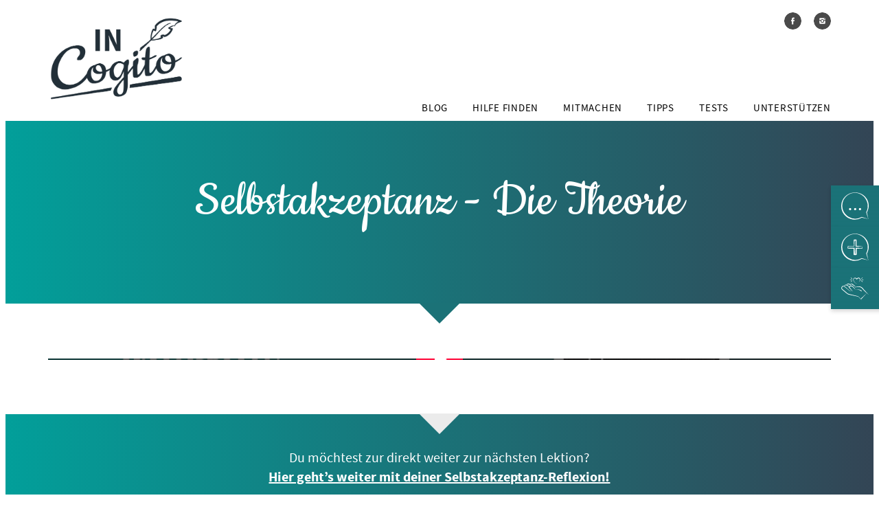

--- FILE ---
content_type: text/html; charset=UTF-8
request_url: https://in-cogito.de/selbstakzeptanz-theorie/
body_size: 36165
content:
<!DOCTYPE html>
<html lang="de">
<head>
<meta charset="UTF-8">

<!-- Diese Seite wurde optimiert mit wpSEO (https://www.wpseo.org). -->
<title>InCogito : Selbstakzeptanz &#8211; Die Theorie</title>
<meta name="robots" content="noindex, follow" />
<link rel="canonical" href="https://in-cogito.de/selbstakzeptanz-theorie/" />

<meta name="viewport" content="width=device-width, initial-scale=1">
<link rel="profile" href="http://gmpg.org/xfn/11">


<!-- MapPress Easy Google Maps Version:2.72.1PRO (http://www.mappresspro.com) -->
<script type='text/javascript'>mapp = window.mapp || {}; mapp.data = [];</script>

	<style>img:is([sizes="auto" i], [sizes^="auto," i]) { contain-intrinsic-size: 3000px 1500px }</style>
	<link rel='dns-prefetch' href='//unpkg.com' />
<link rel="alternate" type="application/rss+xml" title="InCogito &raquo; Feed" href="https://in-cogito.de/feed/"/>
<link rel='stylesheet' id='wp-block-library-css' href='https://in-cogito.de/wp/wp-includes/css/dist/block-library/style.min.css?ver=6.7.2' type='text/css' media='all' />
<style id='safe-svg-svg-icon-style-inline-css' type='text/css'>
.safe-svg-cover{text-align:center}.safe-svg-cover .safe-svg-inside{display:inline-block;max-width:100%}.safe-svg-cover svg{height:100%;max-height:100%;max-width:100%;width:100%}

</style>
<style id='classic-theme-styles-inline-css' type='text/css'>
/*! This file is auto-generated */
.wp-block-button__link{color:#fff;background-color:#32373c;border-radius:9999px;box-shadow:none;text-decoration:none;padding:calc(.667em + 2px) calc(1.333em + 2px);font-size:1.125em}.wp-block-file__button{background:#32373c;color:#fff;text-decoration:none}
</style>
<style id='global-styles-inline-css' type='text/css'>
:root{--wp--preset--aspect-ratio--square: 1;--wp--preset--aspect-ratio--4-3: 4/3;--wp--preset--aspect-ratio--3-4: 3/4;--wp--preset--aspect-ratio--3-2: 3/2;--wp--preset--aspect-ratio--2-3: 2/3;--wp--preset--aspect-ratio--16-9: 16/9;--wp--preset--aspect-ratio--9-16: 9/16;--wp--preset--color--black: #000000;--wp--preset--color--cyan-bluish-gray: #abb8c3;--wp--preset--color--white: #ffffff;--wp--preset--color--pale-pink: #f78da7;--wp--preset--color--vivid-red: #cf2e2e;--wp--preset--color--luminous-vivid-orange: #ff6900;--wp--preset--color--luminous-vivid-amber: #fcb900;--wp--preset--color--light-green-cyan: #7bdcb5;--wp--preset--color--vivid-green-cyan: #00d084;--wp--preset--color--pale-cyan-blue: #8ed1fc;--wp--preset--color--vivid-cyan-blue: #0693e3;--wp--preset--color--vivid-purple: #9b51e0;--wp--preset--gradient--vivid-cyan-blue-to-vivid-purple: linear-gradient(135deg,rgba(6,147,227,1) 0%,rgb(155,81,224) 100%);--wp--preset--gradient--light-green-cyan-to-vivid-green-cyan: linear-gradient(135deg,rgb(122,220,180) 0%,rgb(0,208,130) 100%);--wp--preset--gradient--luminous-vivid-amber-to-luminous-vivid-orange: linear-gradient(135deg,rgba(252,185,0,1) 0%,rgba(255,105,0,1) 100%);--wp--preset--gradient--luminous-vivid-orange-to-vivid-red: linear-gradient(135deg,rgba(255,105,0,1) 0%,rgb(207,46,46) 100%);--wp--preset--gradient--very-light-gray-to-cyan-bluish-gray: linear-gradient(135deg,rgb(238,238,238) 0%,rgb(169,184,195) 100%);--wp--preset--gradient--cool-to-warm-spectrum: linear-gradient(135deg,rgb(74,234,220) 0%,rgb(151,120,209) 20%,rgb(207,42,186) 40%,rgb(238,44,130) 60%,rgb(251,105,98) 80%,rgb(254,248,76) 100%);--wp--preset--gradient--blush-light-purple: linear-gradient(135deg,rgb(255,206,236) 0%,rgb(152,150,240) 100%);--wp--preset--gradient--blush-bordeaux: linear-gradient(135deg,rgb(254,205,165) 0%,rgb(254,45,45) 50%,rgb(107,0,62) 100%);--wp--preset--gradient--luminous-dusk: linear-gradient(135deg,rgb(255,203,112) 0%,rgb(199,81,192) 50%,rgb(65,88,208) 100%);--wp--preset--gradient--pale-ocean: linear-gradient(135deg,rgb(255,245,203) 0%,rgb(182,227,212) 50%,rgb(51,167,181) 100%);--wp--preset--gradient--electric-grass: linear-gradient(135deg,rgb(202,248,128) 0%,rgb(113,206,126) 100%);--wp--preset--gradient--midnight: linear-gradient(135deg,rgb(2,3,129) 0%,rgb(40,116,252) 100%);--wp--preset--font-size--small: 13px;--wp--preset--font-size--medium: 20px;--wp--preset--font-size--large: 36px;--wp--preset--font-size--x-large: 42px;--wp--preset--spacing--20: 0.44rem;--wp--preset--spacing--30: 0.67rem;--wp--preset--spacing--40: 1rem;--wp--preset--spacing--50: 1.5rem;--wp--preset--spacing--60: 2.25rem;--wp--preset--spacing--70: 3.38rem;--wp--preset--spacing--80: 5.06rem;--wp--preset--shadow--natural: 6px 6px 9px rgba(0, 0, 0, 0.2);--wp--preset--shadow--deep: 12px 12px 50px rgba(0, 0, 0, 0.4);--wp--preset--shadow--sharp: 6px 6px 0px rgba(0, 0, 0, 0.2);--wp--preset--shadow--outlined: 6px 6px 0px -3px rgba(255, 255, 255, 1), 6px 6px rgba(0, 0, 0, 1);--wp--preset--shadow--crisp: 6px 6px 0px rgba(0, 0, 0, 1);}:where(.is-layout-flex){gap: 0.5em;}:where(.is-layout-grid){gap: 0.5em;}body .is-layout-flex{display: flex;}.is-layout-flex{flex-wrap: wrap;align-items: center;}.is-layout-flex > :is(*, div){margin: 0;}body .is-layout-grid{display: grid;}.is-layout-grid > :is(*, div){margin: 0;}:where(.wp-block-columns.is-layout-flex){gap: 2em;}:where(.wp-block-columns.is-layout-grid){gap: 2em;}:where(.wp-block-post-template.is-layout-flex){gap: 1.25em;}:where(.wp-block-post-template.is-layout-grid){gap: 1.25em;}.has-black-color{color: var(--wp--preset--color--black) !important;}.has-cyan-bluish-gray-color{color: var(--wp--preset--color--cyan-bluish-gray) !important;}.has-white-color{color: var(--wp--preset--color--white) !important;}.has-pale-pink-color{color: var(--wp--preset--color--pale-pink) !important;}.has-vivid-red-color{color: var(--wp--preset--color--vivid-red) !important;}.has-luminous-vivid-orange-color{color: var(--wp--preset--color--luminous-vivid-orange) !important;}.has-luminous-vivid-amber-color{color: var(--wp--preset--color--luminous-vivid-amber) !important;}.has-light-green-cyan-color{color: var(--wp--preset--color--light-green-cyan) !important;}.has-vivid-green-cyan-color{color: var(--wp--preset--color--vivid-green-cyan) !important;}.has-pale-cyan-blue-color{color: var(--wp--preset--color--pale-cyan-blue) !important;}.has-vivid-cyan-blue-color{color: var(--wp--preset--color--vivid-cyan-blue) !important;}.has-vivid-purple-color{color: var(--wp--preset--color--vivid-purple) !important;}.has-black-background-color{background-color: var(--wp--preset--color--black) !important;}.has-cyan-bluish-gray-background-color{background-color: var(--wp--preset--color--cyan-bluish-gray) !important;}.has-white-background-color{background-color: var(--wp--preset--color--white) !important;}.has-pale-pink-background-color{background-color: var(--wp--preset--color--pale-pink) !important;}.has-vivid-red-background-color{background-color: var(--wp--preset--color--vivid-red) !important;}.has-luminous-vivid-orange-background-color{background-color: var(--wp--preset--color--luminous-vivid-orange) !important;}.has-luminous-vivid-amber-background-color{background-color: var(--wp--preset--color--luminous-vivid-amber) !important;}.has-light-green-cyan-background-color{background-color: var(--wp--preset--color--light-green-cyan) !important;}.has-vivid-green-cyan-background-color{background-color: var(--wp--preset--color--vivid-green-cyan) !important;}.has-pale-cyan-blue-background-color{background-color: var(--wp--preset--color--pale-cyan-blue) !important;}.has-vivid-cyan-blue-background-color{background-color: var(--wp--preset--color--vivid-cyan-blue) !important;}.has-vivid-purple-background-color{background-color: var(--wp--preset--color--vivid-purple) !important;}.has-black-border-color{border-color: var(--wp--preset--color--black) !important;}.has-cyan-bluish-gray-border-color{border-color: var(--wp--preset--color--cyan-bluish-gray) !important;}.has-white-border-color{border-color: var(--wp--preset--color--white) !important;}.has-pale-pink-border-color{border-color: var(--wp--preset--color--pale-pink) !important;}.has-vivid-red-border-color{border-color: var(--wp--preset--color--vivid-red) !important;}.has-luminous-vivid-orange-border-color{border-color: var(--wp--preset--color--luminous-vivid-orange) !important;}.has-luminous-vivid-amber-border-color{border-color: var(--wp--preset--color--luminous-vivid-amber) !important;}.has-light-green-cyan-border-color{border-color: var(--wp--preset--color--light-green-cyan) !important;}.has-vivid-green-cyan-border-color{border-color: var(--wp--preset--color--vivid-green-cyan) !important;}.has-pale-cyan-blue-border-color{border-color: var(--wp--preset--color--pale-cyan-blue) !important;}.has-vivid-cyan-blue-border-color{border-color: var(--wp--preset--color--vivid-cyan-blue) !important;}.has-vivid-purple-border-color{border-color: var(--wp--preset--color--vivid-purple) !important;}.has-vivid-cyan-blue-to-vivid-purple-gradient-background{background: var(--wp--preset--gradient--vivid-cyan-blue-to-vivid-purple) !important;}.has-light-green-cyan-to-vivid-green-cyan-gradient-background{background: var(--wp--preset--gradient--light-green-cyan-to-vivid-green-cyan) !important;}.has-luminous-vivid-amber-to-luminous-vivid-orange-gradient-background{background: var(--wp--preset--gradient--luminous-vivid-amber-to-luminous-vivid-orange) !important;}.has-luminous-vivid-orange-to-vivid-red-gradient-background{background: var(--wp--preset--gradient--luminous-vivid-orange-to-vivid-red) !important;}.has-very-light-gray-to-cyan-bluish-gray-gradient-background{background: var(--wp--preset--gradient--very-light-gray-to-cyan-bluish-gray) !important;}.has-cool-to-warm-spectrum-gradient-background{background: var(--wp--preset--gradient--cool-to-warm-spectrum) !important;}.has-blush-light-purple-gradient-background{background: var(--wp--preset--gradient--blush-light-purple) !important;}.has-blush-bordeaux-gradient-background{background: var(--wp--preset--gradient--blush-bordeaux) !important;}.has-luminous-dusk-gradient-background{background: var(--wp--preset--gradient--luminous-dusk) !important;}.has-pale-ocean-gradient-background{background: var(--wp--preset--gradient--pale-ocean) !important;}.has-electric-grass-gradient-background{background: var(--wp--preset--gradient--electric-grass) !important;}.has-midnight-gradient-background{background: var(--wp--preset--gradient--midnight) !important;}.has-small-font-size{font-size: var(--wp--preset--font-size--small) !important;}.has-medium-font-size{font-size: var(--wp--preset--font-size--medium) !important;}.has-large-font-size{font-size: var(--wp--preset--font-size--large) !important;}.has-x-large-font-size{font-size: var(--wp--preset--font-size--x-large) !important;}
:where(.wp-block-post-template.is-layout-flex){gap: 1.25em;}:where(.wp-block-post-template.is-layout-grid){gap: 1.25em;}
:where(.wp-block-columns.is-layout-flex){gap: 2em;}:where(.wp-block-columns.is-layout-grid){gap: 2em;}
:root :where(.wp-block-pullquote){font-size: 1.5em;line-height: 1.6;}
</style>
<link rel='stylesheet' id='mappress-leaflet-css' href='https://unpkg.com/leaflet@1.7.1/dist/leaflet.css?ver=1.7.1' type='text/css' media='all' />
<link rel='stylesheet' id='mappress-css' href='https://in-cogito.de/app/plugins/mappress-google-maps-for-wordpress/css/mappress.css?ver=2.72.1PRO' type='text/css' media='all' />
<link rel='stylesheet' id='animate-css' href='https://in-cogito.de/app/plugins/wp-quiz-pro/assets/frontend/css/animate.css?ver=3.6.0' type='text/css' media='all' />
<link rel='stylesheet' id='wp-quiz-css' href='https://in-cogito.de/app/plugins/wp-quiz-pro/assets/frontend/css/wp-quiz.css?ver=2.1.11' type='text/css' media='all' />
<link rel='stylesheet' id='borlabs-cookie-custom-css' href='https://in-cogito.de/app/cache/borlabs-cookie/1/borlabs-cookie-1-de.css?ver=3.3.2-62' type='text/css' media='all' />
<link rel='stylesheet' id='popup-maker-site-css' href='//in-cogito.de/app/uploads/pum/pum-site-styles.css?generated=1754033381&#038;ver=1.20.4' type='text/css' media='all' />
<link rel='stylesheet' id='minax-css-css' href='https://in-cogito.de/app/themes/minax/css/style.min.css?ver=1750690997' type='text/css' media='all' />
<style id='minax-css-inline-css' type='text/css'>
:root { --main-color: ; --main-color-darker: #000000; }
</style>
<link rel='stylesheet' id='malinky-ajax-pagination-css' href='https://in-cogito.de/app/plugins/malinky-ajax-pagination/css/style.css' type='text/css' media='all' />
<script type='text/template' id='mapp-tmpl-map'>
	<div class='mapp-wrapper'>
		<div class='mapp-content'>
			<# print(mapp.lib.template('map-header', { map : map })); #>
			<div class='mapp-main'>
				<# print(mapp.lib.template('map-filters', { map : map })); #>
				<# if (map.poiList && layout != 'inline') { #>
					<div class='mapp-list'></div>
				<# } #>
				<# print(mapp.lib.template('map-directions', { map : map })); #>
				<div class='mapp-canvas-panel'>
					<div class='mapp-canvas'></div>
					<# print(mapp.lib.template('map-menu', { map : map })); #>
					<# if (mappl10n.options.ssl) { #>
						<div class='mapp-geolocate-control-wrapper'>
							<div class='mapp-geolocate-control' data-mapp-action='geolocate' title='Your Location'></div>
						</div>
					<# } #>
					<div class='mapp-spinner'></div>
				</div>
			</div>
			<# print(mapp.lib.template('map-footer', { map : map })); #>
		</div>
	</div>
</script>

<script type='text/template' id='mapp-tmpl-map-header'>
	<# const isFilterable = map.isFilterable(); #>
	<# const isSearchable = map.isSearchable(); #>
	<# if (isSearchable || isFilterable) { #>
		<div class='mapp-header'>
			<# if (isSearchable) { #>
				<div class='mapp-search'>
					<input class='mapp-places' type='text' placeholder='Search' title='Enter an address, place, KML file URL, or lat,lng'/>
					<div class='mapp-header-button mapp-search-button'>
						<# if (map.editable) { #>
							+ Add to map						<# } else { #>
							<img src='<# print(mappl10n.options.baseurl + "/images/search.png"); #>'>
						<# } #>
					</div>
				</div>
			<# } #>
			<# if (isFilterable) { #>
				<div class='mapp-caret mapp-header-button mapp-filters-toggle' data-mapp-action='filters-toggle'>Filter</div>
			<# } #>
		</div>
	<# } #>
</script>

<script type='text/template' id='mapp-tmpl-map-menu'>
	<# if (!map.editable && mappl10n.options.engine != 'leaflet') { #>
		<div class='mapp-controls'>
			<div class='mapp-menu-toggle' data-mapp-action='menu-toggle' title='Menu'></div>
			<div class='mapp-menu'>
				<div class='mapp-menu-item' data-mapp-action='center'>Karte zentrieren</div>
								<div class='mapp-menu-footer' title='Get help'><a href='https://mappresspro.com/mappress-documentation' target='_blank'><div class='mapp-menu-help'>?</div></div></a>
			</div>
		</div>
	<# } #>
</script>

<script type='text/template' id='mapp-tmpl-map-footer'>
	<# if ( (map.poiList || mappl10n.options.poiList) && map.layout != 'inline') { #>
		<div class='mapp-footer'>
			<div class='mapp-view-list' data-mapp-action='view-list'>Show List</div>
			<div class='mapp-view-map' data-mapp-action='view-map'>Show Map</div>
		</div>
	<# } #>
</script>
<script type='text/html' id='mapp-tmpl-map-directions'><# if (!map.editable && mappl10n.options.directions != 'google') { #><div class='mapp-directions'><span class='mapp-close' data-mapp-action='dir-cancel'></span><div><input class='mapp-dir-saddr' tabindex='1' placeholder='My location' /><span data-mapp-action='dir-swap' class='mapp-dir-arrows'></span></div><div><input class='mapp-dir-daddr' tabindex='2'/></div><div class='mapp-dir-toolbar'><span class='mapp-button-submit' data-mapp-action='dir-get'>Routenplanung starten</span></div><div class='mapp-dir-renderer'></div></div><# } #></script><script type='text/html' id='mapp-tmpl-map-filters'><# if (map.query && mappl10n.options.filters && mappl10n.options.filters.length > 0) { #><div class='mapp-filters'><div class='mapp-filters-list'></div><div class='mapp-filters-toolbar'><span class='mapp-button-submit mapp-filters-done' data-mapp-action='filters-toggle'>Done</span><span class='mapp-button mapp-filters-reset' data-mapp-action='filters-reset'>Reset</span></div></div><# } #></script><script type='text/html' id='mapp-tmpl-map-item'><div class="mapp-info"><img class="mapp-icon" src="{{{poi.icon}}}"><div class="mapp-title">{{{poi.title}}}</div></div></script><script type='text/html' id='mapp-tmpl-map-loop'><# if (pagination.count == 0) { #>
<p class="no-result-notice">
Leider ergab deine Suche keinen Treffer. Dafür kann es viele Gründe geben. Am Besten, du versuchst es noch einmal mit einem ähnlichen Thema oder einem anderen Unterstützungsangebot! Falls du persönliche Hilfe bei der Suche benötigst, kannst du dich auch an <a href="#austausch">uns</a> oder die Onlineberatung von <a href="http://bit.ly/2WvjjDq" target="_blank" onclick="_paq.push(['trackEvent', 'Redebedarf - ANAD Onlineberatung', 'Click']);">ANAD</a> und <a href="https://jugend.bke-beratung.de/views/home/index.html" target="_blank" onclick="_paq.push(['trackEvent', 'Redebedarf - Onlineberatung', 'Click']);">BKW-Jugendberatung</a> wenden.
</p>
<# } else { #>

<# if (map.query) { #>
<div class="mapp-list-header">
<p class="h3">
<# if (pagination.count == 1) { #>
{{{pagination.count}}} Unterstützungsangebot<#  }
else { #>
{{{pagination.count}}} Unterstützungsangebote<# } #>
</p>

</div>
<# } #>


<div class="row flex-sm">
<# _.forEach(pois, function(poi, i) { #>
<# if (!poi.visible) { return; } #>
<div class="col-sm-6 cc-item" data-mapp-poi="{{{i}}}">
<div class="cc-item--inner">
<p class="h3 cc-item--title">{{{poi.props.post_title}}}</p>
<div class="poi--address">
<p class="street">{{{poi.props.street}}}</p>
<p class="city">{{poi.props.post_code}} {{{poi.props.city}}}</p>
</div>

<div class="poi--links">
<# if( poi.props.mail ) { #>
<p><a href="mailto:{{{poi.props.mail}}}" onclick="_paq.push(['trackEvent', 'Unterstützungsangebot angeklickt', 'Click']);">{{{poi.props.mail}}}</a></p>
<# } #>

<# if( poi.props.phone ) { #>
<p><a href="tel:{{poi.props.phone}}" onclick="_paq.push(['trackEvent', 'Unterstützungsangebot angeklickt', 'Click']);">{{poi.props.phone}}</a></p>
<# } #>

<# if( poi.props.website ) { #>
<p><a href="{{{poi.props.website}}}" target="_blank" onclick="_paq.push(['trackEvent', 'Unterstützungsangebot angeklickt', 'Click']);">Website</a></p>
<# } #>
</div>
</div>
</div>
<# }); #>
</div>
<# if (pagination.count > pageSize) { // Only show pagination if >1 page #>
<div class='mapp-list-footer'>
<div class='mapp-paginate'>
<#
const pages = Math.ceil(pagination.count / pageSize);
let prevClass = (pagination.page <= 1) ? 'mapp-paginate-button mapp-disabled' : 'mapp-paginate-button';
let prevAction = (pagination.page <= 1) ? '' : 'page';
let nextClass = (pagination.page >= pages) ? 'mapp-paginate-button mapp-disabled' : 'mapp-paginate-button';
let nextAction = (pagination.page >= pages) ? '' : 'page';
#>
<div class='{{prevClass}}' data-mapp-action='{{prevAction}}' data-mapp-page='1' >&laquo;</div>
<div class='{{prevClass}}' data-mapp-action='{{prevAction}}' data-mapp-page='{{ pagination.page - 1}}'>&lsaquo;</div>
<div class='mapp-paginate-count'><# print('%d of %d'.replace('%d', pagination.page).replace('%d', pages)); #></div>
<div class='{{nextClass}}' data-mapp-action='{{nextAction}}' data-mapp-page='{{ pagination.page + 1}}'>&rsaquo;</div>
<div class='{{nextClass}}' data-mapp-action='{{nextAction}}' data-mapp-page='{{ pages }}'>&raquo;</div>
</div>
</div>
<# } #>
<# } #>
</script><script type='text/html' id='mapp-tmpl-map-popup'><div class='mapp-info'><div class='mapp-title'>{{{poi.title}}}</div><div class='mapp-body'>{{{poi.body}}}</div><div class='mapp-links'><div class='mapp-dir' data-mapp-action='dir'>Routenplanung starten</div></div></div></script><script type='text/html' id='mapp-tmpl-mashup-popup'><p class='mapp-title h3'>
{{{poi.props.post_title}}}
</p>
<div class='mapp-body'>
<div class="poi--address">
<p class="street">{{poi.props.street}}</p>
<p class="city">{{poi.props.post_code}} {{poi.props.city}}</p>
</div>

<div class="poi--links">
<# if( poi.props.mail ) { #>
<p><a href="mailto:{{poi.props.mail}}" onclick="_paq.push(['trackEvent', 'Unterstützungsangebot angeklickt', 'Click'];">{{poi.props.mail}}</a></p>
<# } #>

<# if( poi.props.phone ) { #>
<p><a href="tel:{{poi.props.phone}}" onclick="_paq.push(['trackEvent', 'Unterstützungsangebot angeklickt', 'Click']);">{{poi.props.phone}}</a></p>
<# } #>

<# if( poi.props.website ) { #>
<p><a href="{{poi.props.website}}" target="_blank" onclick="_paq.push(['trackEvent', 'Unterstützungsangebot angeklickt', 'Click']);">Website</a></p>
<# } #>
</div>
</div>
<div class='mapp-links'><a href='#' data-mapp-action='dir'>Wegbeschreibung</a><div>
</script><script type='text/html' id='mapp-tmpl-mashup-item'><div class="mapp-info"><img class="mapp-icon" src="{{{poi.icon}}}"><div class="mapp-title">{{{poi.title}}}</div></div><div class='mapp-thumbnail'>{{{poi.thumbnail}}}</div></script><script type="text/javascript" src="https://unpkg.com/leaflet@1.7.1/dist/leaflet.js?ver=1.7.1" id="mappress-leaflet-js"></script>
<script type="text/javascript" src="https://in-cogito.de/app/plugins/mappress-google-maps-for-wordpress/lib/leaflet-omnivore.min.js?ver=0.3.1" id="mappress-omnivore-js"></script>
<script type="text/javascript" src="https://in-cogito.de/wp/wp-includes/js/jquery/jquery.min.js?ver=3.7.1" id="jquery-core-js"></script>
<script type="text/javascript" src="https://in-cogito.de/wp/wp-includes/js/jquery/jquery-migrate.min.js?ver=3.4.1" id="jquery-migrate-js"></script>
<script type="text/javascript" src="https://in-cogito.de/wp/wp-includes/js/jquery/ui/core.min.js?ver=1.13.3" id="jquery-ui-core-js"></script>
<script type="text/javascript" src="https://in-cogito.de/wp/wp-includes/js/jquery/ui/menu.min.js?ver=1.13.3" id="jquery-ui-menu-js"></script>
<script type="text/javascript" src="https://in-cogito.de/wp/wp-includes/js/dist/dom-ready.min.js?ver=f77871ff7694fffea381" id="wp-dom-ready-js"></script>
<script type="text/javascript" src="https://in-cogito.de/wp/wp-includes/js/dist/hooks.min.js?ver=4d63a3d491d11ffd8ac6" id="wp-hooks-js"></script>
<script type="text/javascript" src="https://in-cogito.de/wp/wp-includes/js/dist/i18n.min.js?ver=5e580eb46a90c2b997e6" id="wp-i18n-js"></script>
<script type="text/javascript" id="wp-i18n-js-after">
/* <![CDATA[ */
wp.i18n.setLocaleData( { 'text direction\u0004ltr': [ 'ltr' ] } );
/* ]]> */
</script>
<script type="text/javascript" id="wp-a11y-js-translations">
/* <![CDATA[ */
( function( domain, translations ) {
	var localeData = translations.locale_data[ domain ] || translations.locale_data.messages;
	localeData[""].domain = domain;
	wp.i18n.setLocaleData( localeData, domain );
} )( "default", {"translation-revision-date":"2021-11-10 20:00:54+0000","generator":"GlotPress\/3.0.0-alpha.2","domain":"messages","locale_data":{"messages":{"":{"domain":"messages","plural-forms":"nplurals=2; plural=n != 1;","lang":"de"},"Notifications":["Benachrichtigungen"]}},"comment":{"reference":"wp-includes\/js\/dist\/a11y.js"}} );
/* ]]> */
</script>
<script type="text/javascript" src="https://in-cogito.de/wp/wp-includes/js/dist/a11y.min.js?ver=3156534cc54473497e14" id="wp-a11y-js"></script>
<script type="text/javascript" src="https://in-cogito.de/wp/wp-includes/js/jquery/ui/autocomplete.min.js?ver=1.13.3" id="jquery-ui-autocomplete-js"></script>
<script type="text/javascript" src="https://in-cogito.de/wp/wp-includes/js/underscore.min.js?ver=1.13.7" id="underscore-js"></script>
<script type="text/javascript" src="https://in-cogito.de/wp/wp-includes/js/dist/vendor/react.min.js?ver=18.3.1.1" id="react-js"></script>
<script type="text/javascript" src="https://in-cogito.de/wp/wp-includes/js/dist/vendor/react-dom.min.js?ver=18.3.1.1" id="react-dom-js"></script>
<script type="text/javascript" src="https://in-cogito.de/wp/wp-includes/js/dist/escape-html.min.js?ver=6561a406d2d232a6fbd2" id="wp-escape-html-js"></script>
<script type="text/javascript" src="https://in-cogito.de/wp/wp-includes/js/dist/element.min.js?ver=cb762d190aebbec25b27" id="wp-element-js"></script>
<script type="text/javascript" id="mappress-js-extra">
/* <![CDATA[ */
var mappl10n = {"delete_prompt":"Are you sure you want to delete?","delete_map_prompt":"Permanently delete this map?","kml_error":"Fehler beim Lesen der KML Datei","layer":"URL for KML file","need_classic":"Please select an editor to insert into.","no_geolocate":"Standortbestimmung nicht m\u00f6glich","no_results":"No results","save":"Save changes?","shape":"Umriss","options":{"admin":false,"adminurl":"https:\/\/in-cogito.de\/wp\/wp-admin\/","ajaxurl":"https:\/\/in-cogito.de\/wp\/wp-admin\/admin-ajax.php","apikey":"AIzaSyDoFr_VW9EpES17gLgFXFGBTb8Qjz8sBME","baseurl":"https:\/\/in-cogito.de\/app\/plugins\/mappress-google-maps-for-wordpress","blockCategory":"text","debug":null,"editurl":"https:\/\/in-cogito.de\/wp\/wp-admin\/post.php","iconsUrl":"https:\/\/in-cogito.de\/app\/uploads\/mappress\/icons\/","isIE":false,"language":null,"mapbox":"","nonce":"9a01b27b7b","postid":7886,"pro":true,"ssl":true,"standardIcons":["blue-dot","ltblue-dot","green-dot","pink-dot","purple-dot","red-dot","yellow-dot","blue","green","lightblue","pink","purple","red","yellow","blue-pushpin","grn-pushpin","ltblu-pushpin","pink-pushpin","purple-pushpin","red-pushpin","ylw-pushpin","bar","coffeehouse","man","wheel_chair_accessible","woman","restaurant","snack_bar","parkinglot","bus","cabs","ferry","helicopter","plane","rail","subway","tram","truck","info","info_circle","rainy","sailing","ski","snowflake_simple","swimming","water","fishing","flag","marina","campfire","campground","cycling","golfer","hiker","horsebackriding","motorcycling","picnic","POI","rangerstation","sportvenue","toilets","trail","tree","arts","conveniencestore","dollar","electronics","euro","gas","grocerystore","homegardenbusiness","mechanic","movies","realestate","salon","shopping","yen","caution","earthquake","fallingrocks","firedept","hospitals","lodging","phone","partly_cloudy","police","postoffice-us","sunny","volcano","camera","webcam","iimm1-blue","iimm1-green","iimm1-orange","iimm1-red","iimm2-blue","iimm2-green","iimm2-orange","iimm2-red"],"standardIconsUrl":"https:\/\/in-cogito.de\/app\/plugins\/mappress-google-maps-for-wordpress\/pro\/standard_icons\/","userStyles":[],"userIcons":[],"version":"2.72.1PRO","standardStyles":[{"id":"osm","type":"standard","provider":"osm","name":"Streets"}],"alignment":"","clustering":false,"clusteringOptions":"","country":"","defaultIcon":"","directions":"google","directionsServer":"https:\/\/maps.google.com","engine":"leaflet","filters":[],"geocoder":"nominatim","highlight":"","highlightIcon":"","iconScale":["",""],"initialOpenInfo":false,"layout":"left","mashupClick":"poi","mini":"400","poiList":false,"poiListOpen":true,"poiListPageSize":"999","poiZoom":"15","radius":"15","scrollWheel":true,"search":true,"searchBox":"","size":"1","sizes":[{"width":"300","height":"300"},{"width":"425","height":"350"},{"width":"640","height":"480"}],"style":"","thumbs":true,"thumbsList":"","thumbsPopup":"left","tooltips":false,"userLocation":false,"acf":"","acfActive":true}};
/* ]]> */
</script>
<script type="text/javascript" src="https://in-cogito.de/app/plugins/mappress-google-maps-for-wordpress/build/index_mappress.js?ver=2.72.1PRO" id="mappress-js"></script>
<script type="text/javascript" src="https://in-cogito.de/app/plugins/minax//js/main.js?ver=6.7.2" id="counseling_centers_handling-js"></script>
<script data-no-optimize="1" data-no-minify="1" data-cfasync="false" type="text/javascript" src="https://in-cogito.de/app/cache/borlabs-cookie/1/borlabs-cookie-config-de.json.js?ver=3.3.2-70" id="borlabs-cookie-config-js"></script>
<link rel="https://api.w.org/" href="https://in-cogito.de/wp-json/" /><link rel="alternate" title="JSON" type="application/json" href="https://in-cogito.de/wp-json/wp/v2/pages/7886" /><link rel="EditURI" type="application/rsd+xml" title="RSD" href="https://in-cogito.de/wp/xmlrpc.php?rsd" />
<meta name="generator" content="WordPress 6.7.2" />
<link rel='shortlink' href='https://in-cogito.de/?p=7886' />
<link rel="alternate" title="oEmbed (JSON)" type="application/json+oembed" href="https://in-cogito.de/wp-json/oembed/1.0/embed?url=https%3A%2F%2Fin-cogito.de%2Fselbstakzeptanz-theorie%2F" />
<link rel="alternate" title="oEmbed (XML)" type="text/xml+oembed" href="https://in-cogito.de/wp-json/oembed/1.0/embed?url=https%3A%2F%2Fin-cogito.de%2Fselbstakzeptanz-theorie%2F&#038;format=xml" />
<script data-borlabs-cookie-script-blocker-ignore>
if ('0' === '1' && ('0' === '1' || '1' === '1')) {
	window['gtag_enable_tcf_support'] = true;
}
window.dataLayer = window.dataLayer || [];
function gtag(){dataLayer.push(arguments);}
gtag('set', 'developer_id.dYjRjMm', true);
if('0' === '1' || '1' === '1') {
	if (window.BorlabsCookieGoogleConsentModeDefaultSet !== true) {
        let getCookieValue = function (name) {
            return document.cookie.match('(^|;)\\s*' + name + '\\s*=\\s*([^;]+)')?.pop() || '';
        };
        let cookieValue = getCookieValue('borlabs-cookie-gcs');
        let consentsFromCookie = {};
        if (cookieValue !== '') {
            consentsFromCookie = JSON.parse(decodeURIComponent(cookieValue));
        }
        let defaultValues = {
            'ad_storage': 'denied',
            'ad_user_data': 'denied',
            'ad_personalization': 'denied',
            'analytics_storage': 'denied',
            'functionality_storage': 'denied',
            'personalization_storage': 'denied',
            'security_storage': 'denied',
            'wait_for_update': 500,
        };
        gtag('consent', 'default', { ...defaultValues, ...consentsFromCookie });
    }
    window.BorlabsCookieGoogleConsentModeDefaultSet = true;
    let borlabsCookieConsentChangeHandler = function () {
        window.dataLayer = window.dataLayer || [];
        if (typeof gtag !== 'function') { function gtag(){dataLayer.push(arguments);} }

        let getCookieValue = function (name) {
            return document.cookie.match('(^|;)\\s*' + name + '\\s*=\\s*([^;]+)')?.pop() || '';
        };
        let cookieValue = getCookieValue('borlabs-cookie-gcs');
        let consentsFromCookie = {};
        if (cookieValue !== '') {
            consentsFromCookie = JSON.parse(decodeURIComponent(cookieValue));
        }

        consentsFromCookie.ad_storage = BorlabsCookie.Consents.hasConsent('google-ads') ? 'granted' : 'denied';
		consentsFromCookie.ad_user_data = BorlabsCookie.Consents.hasConsent('google-ads') ? 'granted' : 'denied';
		consentsFromCookie.ad_personalization = BorlabsCookie.Consents.hasConsent('google-ads') ? 'granted' : 'denied';

        BorlabsCookie.CookieLibrary.setCookie(
            'borlabs-cookie-gcs',
            JSON.stringify(consentsFromCookie),
            BorlabsCookie.Settings.automaticCookieDomainAndPath.value ? '' : BorlabsCookie.Settings.cookieDomain.value,
            BorlabsCookie.Settings.cookiePath.value,
            BorlabsCookie.Cookie.getPluginCookie().expires,
            BorlabsCookie.Settings.cookieSecure.value,
            BorlabsCookie.Settings.cookieSameSite.value
        );
    }
    document.addEventListener('borlabs-cookie-consent-saved', borlabsCookieConsentChangeHandler);
    document.addEventListener('borlabs-cookie-handle-unblock', borlabsCookieConsentChangeHandler);
}
if('0' === '1') {
    gtag("js", new Date());

    gtag("config", "AW-855849200");

    (function (w, d, s, i) {
    var f = d.getElementsByTagName(s)[0],
        j = d.createElement(s);
    j.async = true;
    j.src =
        "https://www.googletagmanager.com/gtag/js?id=" + i;
    f.parentNode.insertBefore(j, f);
    })(window, document, "script", "AW-855849200");
}
</script><!-- Matomo -->
<script>
  var _paq = window._paq = window._paq || [];
  /* tracker methods like "setCustomDimension" should be called before "trackPageView" */
  _paq.push(["disableCookies"]);
  _paq.push(['trackPageView']);
  _paq.push(['enableLinkTracking']);
  (function() {
    var u="https://matomo.minax.de/";
    _paq.push(['setTrackerUrl', u+'matomo.php']);
    _paq.push(['setSiteId', '6']);
    var d=document, g=d.createElement('script'), s=d.getElementsByTagName('script')[0];
    g.async=true; g.src=u+'matomo.js'; s.parentNode.insertBefore(g,s);
  })();
</script>
<!-- End Matomo Code -->
		<style type="text/css">
					.site-title,
			.site-description {
				position: absolute;
				clip: rect(1px, 1px, 1px, 1px);
			}
				</style>
					<script>
			/* <![CDATA[ */
				var isc_front_data =
				{
					caption_position : 'top-right',
				}
			/* ]]> */
			</script>
			<style>
				.isc-source { position: relative; display: inline-block; line-height: initial; }
				.wp-block-cover .isc-source { position: static; }
								span.isc-source-text a { display: inline; color: #fff; }
									.wp-lightbox-overlay.active .isc-source-text { top: initial !important; left: initial !important; bottom: 0! important; }
								</style>
			<link rel="icon" href="https://in-cogito.de/app/uploads/2019/03/cropped-favicon-32x32.png" sizes="32x32" />
<link rel="icon" href="https://in-cogito.de/app/uploads/2019/03/cropped-favicon-192x192.png" sizes="192x192" />
<link rel="apple-touch-icon" href="https://in-cogito.de/app/uploads/2019/03/cropped-favicon-180x180.png" />
<meta name="msapplication-TileImage" content="https://in-cogito.de/app/uploads/2019/03/cropped-favicon-270x270.png" />
		<style type="text/css" id="wp-custom-css">
			@media (min-width: 768px) {}
	.site-header .main-navigation .navigation-inner ul {
		font-size: 18px
}

.menu.menu-main .menu-item a, .menu.menu-main .menu-item span {
	padding-left: 0;
	padding-right: 0
}

/* Klinik Seite */
.post-10966 .layout--text_media .image-container .tape:before{
	display: none;
}		</style>
		</head>


<body class="page-template-default page page-id-7886 wp-custom-logo contextual-adminbar-color isc-top-right">
<div id="page" class="hfeed container">
	<a class="skip-link sr-only" href="#main">Zum Inhalt springen</a>

	<header id="masthead" class="site-header" role="banner">
		<div class="site-branding">
			<a href="https://in-cogito.de/" class="custom-logo-link" rel="home"><img width="1036" height="834" src="https://in-cogito.de/app/uploads/2025/07/cropped-InCogito-Logo_gruen.png" class="custom-logo" alt="InCogito" decoding="async" fetchpriority="high" srcset="https://in-cogito.de/app/uploads/2025/07/cropped-InCogito-Logo_gruen.png 1036w, https://in-cogito.de/app/uploads/2025/07/cropped-InCogito-Logo_gruen-300x242.png 300w, https://in-cogito.de/app/uploads/2025/07/cropped-InCogito-Logo_gruen-1024x824.png 1024w, https://in-cogito.de/app/uploads/2025/07/cropped-InCogito-Logo_gruen-768x618.png 768w" sizes="(max-width: 1036px) 100vw, 1036px" /></a>				<p class="site-title"><a href="https://in-cogito.de/" rel="home">InCogito</a></p>
							<p class="site-description">Der Blog für dich</p>
					</div><!-- .site-branding -->

		<!--div class="off-canvas"-->
			<nav id="site-navigation" class="main-navigation" role="navigation">
				<button class="off-canvas__toggle visible-xs-block hamburger hamburger--collapse hamburger--spin" type="button" aria-controls="primary-menu" aria-expanded="false">
					<span class="hamburger-box">
						<span class="hamburger-inner"></span>
					</span>
					<span class="sr-only">Menü</span>
				</button>

				<div class="navigation-inner">
                  <ul id="menu-hauptmenue" class="menu menu-main flex-sm justify-between"><li id="menu-item-254" class="menu-item menu-item-type-post_type menu-item-object-page menu-item-254"><a href="https://in-cogito.de/blog/" onclick="_paq.push([&#039;trackEvent&#039;, &#039;menu-1 - Blog&#039;, &#039;Click&#039;]);">Blog</a></li>
<li id="menu-item-9249" class="menu-item menu-item-type-custom menu-item-object-custom menu-item-has-children menu-item-9249"><span onclick="_paq.push([&#039;trackEvent&#039;, &#039;menu-1 - Hilfe finden&#039;, &#039;Click&#039;]);">Hilfe finden</span>
<ul class="sub-menu">
	<li id="menu-item-11521" class="menu-item menu-item-type-post_type menu-item-object-page menu-item-11521"><a href="https://in-cogito.de/kennenlernen/" onclick="_paq.push([&#039;trackEvent&#039;, &#039;menu-1 - Angebots-Kompass&#039;, &#039;Click&#039;]);">Angebots-Kompass</a></li>
	<li id="menu-item-8635" class="menu-item menu-item-type-post_type menu-item-object-page menu-item-8635"><a href="https://in-cogito.de/chat-beratung/" onclick="_paq.push([&#039;trackEvent&#039;, &#039;menu-1 - Chat Beratung&#039;, &#039;Click&#039;]);">Chat Beratung</a></li>
	<li id="menu-item-8639" class="menu-item menu-item-type-post_type menu-item-object-page menu-item-8639"><a href="https://in-cogito.de/anmeldung-selbsthilfe/" onclick="_paq.push([&#039;trackEvent&#039;, &#039;menu-1 - Gesprächsgruppen&#039;, &#039;Click&#039;]);">Gesprächsgruppen</a></li>
	<li id="menu-item-8636" class="menu-item menu-item-type-post_type menu-item-object-page menu-item-8636"><a href="https://in-cogito.de/anmeldung-redaktionsworkshops/" onclick="_paq.push([&#039;trackEvent&#039;, &#039;menu-1 - Schreib-Workshops&#039;, &#039;Click&#039;]);">Schreib-Workshops</a></li>
	<li id="menu-item-11528" class="menu-item menu-item-type-post_type menu-item-object-page menu-item-11528"><a href="https://in-cogito.de/ressource-selbstwert-coach/" onclick="_paq.push([&#039;trackEvent&#039;, &#039;menu-1 - Selbstwert-Coach&#039;, &#039;Click&#039;]);">Selbstwert-Coach</a></li>
	<li id="menu-item-8637" class="menu-item menu-item-type-post_type menu-item-object-page menu-item-8637"><a href="https://in-cogito.de/in-der-naehe/" onclick="_paq.push([&#039;trackEvent&#039;, &#039;menu-1 - In der Nähe&#039;, &#039;Click&#039;]);">In der Nähe</a></li>
	<li id="menu-item-8638" class="menu-item menu-item-type-post_type menu-item-object-page menu-item-8638"><a href="https://in-cogito.de/weitere-angebote/" onclick="_paq.push([&#039;trackEvent&#039;, &#039;menu-1 - Weitere Angebote&#039;, &#039;Click&#039;]);">Weitere Angebote</a></li>
</ul>
</li>
<li id="menu-item-9251" class="menu-item menu-item-type-custom menu-item-object-custom menu-item-has-children menu-item-9251"><span onclick="_paq.push([&#039;trackEvent&#039;, &#039;menu-1 - Mitmachen&#039;, &#039;Click&#039;]);">Mitmachen</span>
<ul class="sub-menu">
	<li id="menu-item-8632" class="menu-item menu-item-type-post_type menu-item-object-page menu-item-8632"><a href="https://in-cogito.de/anmeldung-peer-berater/" onclick="_paq.push([&#039;trackEvent&#039;, &#039;menu-1 - Peer Berater werden&#039;, &#039;Click&#039;]);">Peer Berater werden</a></li>
	<li id="menu-item-8633" class="menu-item menu-item-type-post_type menu-item-object-page menu-item-8633"><a href="https://in-cogito.de/anmeldung-gruppenleiter/" onclick="_paq.push([&#039;trackEvent&#039;, &#039;menu-1 - Selbsthilfe-Leiterin werden&#039;, &#039;Click&#039;]);">Selbsthilfe-Leiterin werden</a></li>
	<li id="menu-item-8634" class="menu-item menu-item-type-post_type menu-item-object-page menu-item-8634"><a href="https://in-cogito.de/das-sind-wir/" onclick="_paq.push([&#039;trackEvent&#039;, &#039;menu-1 - Wir&#039;, &#039;Click&#039;]);">Wir</a></li>
</ul>
</li>
<li id="menu-item-9252" class="menu-item menu-item-type-custom menu-item-object-custom menu-item-has-children menu-item-9252"><span onclick="_paq.push([&#039;trackEvent&#039;, &#039;menu-1 - Tipps&#039;, &#039;Click&#039;]);">Tipps</span>
<ul class="sub-menu">
	<li id="menu-item-9254" class="menu-item menu-item-type-post_type menu-item-object-page menu-item-9254"><a href="https://in-cogito.de/newsletter/" onclick="_paq.push([&#039;trackEvent&#039;, &#039;menu-1 - InCogito Community&#039;, &#039;Click&#039;]);">InCogito Community</a></li>
</ul>
</li>
<li id="menu-item-2532" class="menu-item menu-item-type-post_type menu-item-object-page menu-item-2532"><a href="https://in-cogito.de/teste-dich/" onclick="_paq.push([&#039;trackEvent&#039;, &#039;menu-1 - Tests&#039;, &#039;Click&#039;]);">Tests</a></li>
<li id="menu-item-10935" class="menu-item menu-item-type-custom menu-item-object-custom menu-item-has-children menu-item-10935"><span onclick="_paq.push([&#039;trackEvent&#039;, &#039;menu-1 - Unterstützen&#039;, &#039;Click&#039;]);">Unterstützen</span>
<ul class="sub-menu">
	<li id="menu-item-10937" class="menu-item menu-item-type-post_type menu-item-object-page menu-item-10937"><a href="https://in-cogito.de/spenden/" onclick="_paq.push([&#039;trackEvent&#039;, &#039;menu-1 - Hilfe zum Helfen&#039;, &#039;Click&#039;]);">Hilfe zum Helfen</a></li>
	<li id="menu-item-11520" class="menu-item menu-item-type-post_type menu-item-object-page menu-item-11520"><a href="https://in-cogito.de/stelltsichvor/" onclick="_paq.push([&#039;trackEvent&#039;, &#039;menu-1 - Kennenlernen&#039;, &#039;Click&#039;]);">Kennenlernen</a></li>
	<li id="menu-item-10936" class="menu-item menu-item-type-post_type menu-item-object-page menu-item-10936"><a href="https://in-cogito.de/crowdfunding/" onclick="_paq.push([&#039;trackEvent&#039;, &#039;menu-1 - Entlass-Beutel&#039;, &#039;Click&#039;]);">Entlass-Beutel</a></li>
</ul>
</li>
</ul>                  <ul id="menu-social-media" class="menu menu-social-media-icons flex"><li id="menu-item-137" class="facebook menu-item menu-item-type-custom menu-item-object-custom menu-item-137"><a target="_blank" href="https://www.facebook.com/incogito.de/" onclick="_paq.push([&#039;trackEvent&#039;, &#039;menu-4 - Facebook&#039;, &#039;Click&#039;]);"><span class="svg-wrapper"> <svg xmlns="http://www.w3.org/2000/svg" id="facebook" viewBox="0 0 34 34"><path d="M17,0A17,17,0,1,0,34,17,17,17,0,0,0,17,0Zm3,17.73H18v5.94h-2.9v-6H13.55V15.18h1.52V12.64a2.61,2.61,0,0,1,2.25-2.31H20v2.52H18.55a.54.54,0,0,0-.54.59v1.82h2.44Z"></path></svg> </span><span class="sr-only">Facebook</a></li>
<li id="menu-item-156" class="menu-item menu-item-type-custom menu-item-object-custom menu-item-156"><a target="_blank" href="https://www.instagram.com/in_cogito.de/" onclick="_paq.push([&#039;trackEvent&#039;, &#039;menu-4 - Instagram&#039;, &#039;Click&#039;]);"><span class="svg-wrapper"> <svg xmlns="http://www.w3.org/2000/svg" id="instagram" viewBox="0 0 34 34"><rect x="20.31" y="12.06" width="1.64" height="1.65" rx="0.33" ry="0.33"></rect><path d="M17,0A17,17,0,1,0,34,17,17,17,0,0,0,17,0Zm5.9,21.05a1.84,1.84,0,0,1-1.84,1.84h-8.1a1.84,1.84,0,0,1-1.84-1.84V16.31h2.4a3.56,3.56,0,1,0,7.06.69,3.58,3.58,0,0,0-.07-.69h2.4ZM14.81,17A2.19,2.19,0,1,1,17,19.19,2.19,2.19,0,0,1,14.81,17Zm8.09-2.06h-3a3.56,3.56,0,0,0-5.82,0h-3v-2a1.84,1.84,0,0,1,1.84-1.84h8.1a1.84,1.84,0,0,1,1.84,1.84Z"></path></svg> </span><span class="sr-only">Instagram</a></li>
</ul>				</div>
			</nav><!-- #site-navigation -->
		<!--/div--><!-- .off-canvas -->
	</header><!-- #masthead -->

	<div id="content" class="site-content">

	<div id="primary" class="content-area">
		<main id="main" class="site-main">

			
<article id="post-7886" class="post-7886 page type-page status-publish hentry">
	<div class="entry-content">

	
			
<div class="layout layout--container  background-color turquoise-gradient bottom-arrow arrow-turquoise-gradient full-width"  >
        <div class="container">
<div class="layout layout--headline container-size-s">
    <h1>
        Selbstakzeptanz - Die Theorie    </h1>
</div>
</div></div><div class="layout layout--container  bottom-arrow arrow-none full-width"  >
        <div class="container">
<div class="layout layout--video_full_width">
	<div class="row flex no-gutters">
		<div class="col-xs-12  flex image-container">
			<div class="brlbs-cmpnt-container brlbs-cmpnt-content-blocker" data-borlabs-cookie-content-blocker-id="youtube-content-blocker" data-borlabs-cookie-content="[base64]/[base64]" >
<div class="brlbs-cmpnt-cb-preset-c brlbs-cmpnt-cb-youtube">
<div class="brlbs-cmpnt-cb-thumbnail" style="background-image: url('https://in-cogito.de/app/uploads/borlabs-cookie/1/yt_JfriT1bJ0uU_hqdefault.jpg')"></div>
<div class="brlbs-cmpnt-cb-main">
<div class="brlbs-cmpnt-cb-play-button"></div>
<div class="brlbs-cmpnt-cb-content">
<p class="brlbs-cmpnt-cb-description">Sie sehen gerade einen Platzhalterinhalt von <strong>YouTube</strong>. Um auf den eigentlichen Inhalt zuzugreifen, klicken Sie auf die Schaltfläche unten. Bitte beachten Sie, dass dabei Daten an Drittanbieter weitergegeben werden.</p>
<p> <a class="brlbs-cmpnt-cb-provider-toggle" href="#" data-borlabs-cookie-show-provider-information role="button">Mehr Informationen</a> </div>
<div class="brlbs-cmpnt-cb-buttons"> <a class="brlbs-cmpnt-cb-btn" href="#" data-borlabs-cookie-unblock role="button">Inhalt entsperren</a> <a class="brlbs-cmpnt-cb-btn" href="#" data-borlabs-cookie-accept-service role="button" style="display: inherit">Erforderlichen Service akzeptieren und Inhalte entsperren</a> </div>
</p></div>
</p></div>
</div>		</div>
	</div>
</div>

</div></div><div class="layout layout--container  background-color turquoise-gradient bottom-arrow arrow-turquoise-gradient full-width"  >
        <div class="container">
<div class="layout layout--text full-width "
>
    <div class="inner container">
        <div class="container-size-s ">
            <div class="row">
                <div class="col-xs-12">
                    <p style="text-align: center;">Du möchtest zur direkt weiter zur nächsten Lektion?<br />
<strong><a href="#anker">Hier geht&#8217;s weiter mit deiner Selbstakzeptanz-Reflexion!</a></strong></p>                </div>
            </div>
        </div>
    </div>

</div>

</div></div><div class="layout layout--container  background-image background-pattern bottom-arrow arrow-none full-width" style="background-image: url(https://in-cogito.de/app/uploads/2019/06/pattern.png);" >
        <div class="container">
<div class="layout layout--text full-width "
>
    <div class="inner container">
        <div class="container-size-s infobox">
            <div class="row">
                <div class="col-xs-12">
                    <h2 style="text-align: center;">Hintergrundwissen</h2>
<p style="text-align: center;">Schau mal hier in unsere Infografik und du findest fundierte Infos aus der Psychologie zum Thema Selbstakzeptanz.</p>
<div class="infogram-embed" data-id="2870d914-f83f-4dd8-8d1b-7ef441e386e8" data-type="interactive" data-title="SelbstakzeptanzTheorie"></div>
<p><script>!function(e,n,i,s){var d="InfogramEmbeds";var o=e.getElementsByTagName(n)[0];if(window[d]&&window[d].initialized)window[d].process&&window[d].process();else if(!e.getElementById(i)){var r=e.createElement(n);r.async=1,r.id=i,r.src=s,o.parentNode.insertBefore(r,o)}}(document,"script","infogram-async","https://e.infogram.com/js/dist/embed-loader-min.js");</script></p>                </div>
            </div>
        </div>
    </div>

</div>

</div></div>
<div class="layout layout--accordion container-size-s design--default">

    <div class="panel-group" id="acc-694082b48a4ac" role="tablist" aria-multiselectable="true">
        
            <div class="panel panel-default">
                <div class="panel-heading" role="tab" id="heading-frage-an-dich">
                    <a role="button" data-toggle="collapse" data-parent="#acc-694082b48a4ac" href="#collapse-frage-an-dich" aria-expanded="true" class="flex collapsed" aria-controls="collapse-frage-an-dich" onclick="_paq.push(['trackEvent', 'Akkordeonelement 1', 'Click']);" >
                    <div class="panel-icon">
                                                    <span class="svg-wrapper">
                                <?xml version="1.0" encoding="UTF-8"?> <!-- Generator: Adobe Illustrator 23.0.1, SVG Export Plug-In . SVG Version: 6.00 Build 0) --> <svg xmlns="http://www.w3.org/2000/svg" xmlns:xlink="http://www.w3.org/1999/xlink" id="a4ba84b8-77ac-4df2-bce2-30abbd1a6b8f" x="0px" y="0px" viewBox="0 0 152.06 151.84" style="enable-background:new 0 0 152.06 151.84;" xml:space="preserve"> <style type="text/css"> .st0{fill:#FFFFFF;} </style>  <path class="st0" d="M63.36,86.31L63.36,86.31L63.36,86.31C63.4,86.19,63.36,86.3,63.36,86.31z"></path> <path class="st0" d="M46.31,89.67c-1.44,1.63-2.89,3.29-4.36,5h0.16C43.51,93,44.91,91.33,46.31,89.67z"></path> <path class="st0" d="M152,6l-0.17-2.23l-2.43-0.64c-2.32-0.61-4.42-1-6.64-1.44s-4.39-0.68-6.6-0.92 c-4.42-0.51-8.86-0.76-13.31-0.77c-8.98,0-17.93,1.12-26.64,3.33c-8.84,2.24-17.27,5.84-25,10.67C63.49,18.88,56.6,24.95,50.8,32 l-2.55,3.1l1.92,2.53c0.17,0.31,0.3,0.65,0.38,1c0.14,0.62,0.23,1.24,0.29,1.87c0.13,1.47,0.16,2.95,0.1,4.43 c0,0.35,0,0.71-0.06,1.06c-1-0.9-2-1.81-3-2.7l-3.55-3.12l-2.41,3.54c-0.73,1.06-1.48,2.11-2.18,3.19s-1.42,2.17-2,3.31 s-1.27,2.24-1.84,3.4s-1.14,2.32-1.67,3.5C30.01,66.5,27.92,76.71,28.1,87c0.03,2.54,0.21,5.07,0.54,7.59 c0.17,1.26,0.38,2.51,0.63,3.76c0.22,1,0.44,2,0.75,3.1c-11.25,14.55-21.28,30-30,46.2c0.5,1.44,1.11,2.84,1.81,4.2 c0,0,0.64-0.06,1.73-0.22c9.02-16.99,19.52-33.14,31.38-48.28c2,0,4,0,6-0.12c3.13-0.17,6.25-0.56,9.33-1.16 c1.54-0.32,3.09-0.69,4.61-1.13c1.54-0.46,3.05-0.99,4.53-1.6c1.49-0.64,2.95-1.38,4.35-2.2c1.41-0.85,2.75-1.82,4-2.9l3-2.57 l-4-1.31c-1.16-0.32-2.21-0.97-3-1.88c-0.2-0.27-0.35-0.57-0.42-0.9l0.63-0.21c0.7-0.21,1.41-0.39,2.13-0.52 c1.36-0.26,2.75-0.32,4.12-0.17c0.62,0.07,1.22,0.21,1.81,0.4c0.55,0.17,1.08,0.4,1.58,0.7c0.99,0.6,1.84,1.4,2.5,2.35l1.3,1.75 l2.5-0.34c5.37-0.71,10.61-2.22,15.54-4.46c4.95-2.27,9.54-5.26,13.6-8.89c4.05-3.59,7.61-7.68,10.6-12.19 c1.47-2.22,2.8-4.53,4-6.91c0.6-1.18,1.16-2.39,1.7-3.61c0.26-0.61,0.52-1.23,0.77-1.84l0.67-1.74l2.35-6l-6,0.79 c-1.24,0.13-2.49,0.08-3.71-0.17c-1.41-0.26-2.79-0.62-4.14-1.09c-1.23-0.41-2.45-0.92-3.67-1.45l1.12-0.52 c2.02-0.93,4.12-1.71,6.26-2.32c2.12-0.61,4.31-0.94,6.52-1c2.21-0.08,4.41,0.4,6.39,1.38l0.28-0.41l0.29,0.41 c3.02-1.68,5.8-3.76,8.26-6.18c2.49-2.5,4.62-5.34,6.32-8.43c1.71-3.15,3-6.51,3.83-10c0.43-1.75,0.75-3.52,0.94-5.31 c0.1-0.9,0.16-1.81,0.2-2.72c0-0.46,0-0.92,0-1.39S152.05,6.59,152,6z M32.53,98.24l-0.09-0.48c-0.18-1.18-0.31-2.36-0.41-3.55 c-0.2-2.38-0.24-4.77-0.12-7.15c0.26-4.75,1.12-9.46,2.55-14c0.71-2.26,1.56-4.47,2.54-6.63c0.45-1.08,1-2.13,1.51-3.19 s1.08-2.09,1.69-3.1c1.58-2.7,3.32-5.3,5.21-7.79c1.94,2,3.89,4.07,5.82,6.12l5.7,6l1.87-8.3c0.41-1.84,0.71-3.51,1-5.29 s0.5-3.53,0.66-5.35c0.17-1.89,0.22-3.79,0.15-5.69c-0.05-1.06-0.16-2.11-0.34-3.15c0-0.04,0-0.08,0-0.12 c2.16-2.29,4.46-4.45,6.88-6.47c3.1-2.55,6.38-4.89,9.8-7c6.89-4.21,14.3-7.51,22.05-9.8c7.87-2.32,15.98-3.77,24.17-4.3 c4.13-0.28,8.29-0.42,12.44-0.29c1.8,0.05,3.59,0.15,5.39,0.28c-11.61,5.3-22.75,11.56-33.31,18.72 c-23.5,15.9-44.76,34.88-63.22,56.43l0,0C40.64,88.37,36.64,93.08,32.53,98.24z M63.37,86.33L63.37,86.33L63.37,86.33 C63.37,86.33,63.4,86.19,63.37,86.33z M145.37,15.9c-0.36,3.13-1.1,6.2-2.22,9.15c-1.13,2.99-2.65,5.83-4.52,8.43 c-1.88,2.57-4.03,4.91-6.43,7c-1.88-1.45-4.09-2.4-6.44-2.76c-2.45-0.4-4.95-0.44-7.41-0.12c-2.44,0.3-4.84,0.8-7.2,1.48 c-2.37,0.7-4.69,1.57-6.94,2.59l-4.12,1.89l3.91,2.82c1.46,1.06,2.82,1.95,4.29,2.84s3,1.65,4.57,2.37c1.59,0.74,3.24,1.34,4.93,1.8 c-0.35,0.64-0.7,1.29-1.07,1.92c-1.19,2.04-2.49,4.02-3.9,5.91c-2.77,3.77-5.97,7.21-9.53,10.24c-3.55,2.98-7.44,5.51-11.61,7.54 c-3.63,1.76-7.42,3.14-11.33,4.14C79.34,82.27,78.21,81.55,77,81c-2.02-0.91-4.22-1.36-6.43-1.33c-2.04,0.04-4.06,0.37-6,1 c-0.92,0.28-1.83,0.62-2.71,1c-0.44,0.2-0.88,0.4-1.31,0.63s-0.82,0.43-1.35,0.75l-1.11,0.67l-0.25,1.08 c-0.05,0.21-0.09,0.42-0.11,0.64c0,0.17,0,0.34,0,0.5c-0.03,0.33-0.03,0.67,0,1c0.05,0.63,0.17,1.26,0.36,1.86 C58.46,90,59.12,91.1,60,92c0.56,0.56,1.19,1.03,1.88,1.42l-0.39,0.32c-1.16,0.84-2.38,1.59-3.65,2.25c-2.62,1.32-5.39,2.33-8.25,3 c-2.9,0.68-5.86,1.11-8.83,1.29c-1.14,0.07-2.3,0.1-3.45,0.1c1.55-1.93,3.1-3.79,4.63-5.6s2.92-3.42,4.36-5 c1.77-2,3.52-3.93,5.24-5.77l-0.27,0.07c41.43-46.65,82.2-66.36,94.29-71.5c-0.03,1.03-0.09,2.17-0.22,3.32L145.37,15.9z"></path> </svg>                             </span>
                                                </div>
                    <p class="h3 panel-title">
                        Frage an dich                    </p>
                                                <div class="panel-indicator flex">
                            <span class="svg-wrapper">
                                <svg><use xmlns:xlink="http://www.w3.org/1999/xlink" xlink:href="#arrow"></use></svg>
                            </span>
                        </div>
                    </a>
                </div>
                <div id="collapse-frage-an-dich" class="panel-collapse collapse" role="tabpanel" aria-labelledby="headingfrage-an-dich">
                    <div class="panel-body">
                        <div><p>Bist du Team <strong>Selbst-Liebe</strong> oder <strong>Selbst-Akzeptanz</strong>?</p>
</div>                    </div>
                </div>
            </div>
        
            <div class="panel panel-default">
                <div class="panel-heading" role="tab" id="heading-mehr-input">
                    <a role="button" data-toggle="collapse" data-parent="#acc-694082b48a4ac" href="#collapse-mehr-input" aria-expanded="true" class="flex collapsed" aria-controls="collapse-mehr-input" onclick="_paq.push(['trackEvent', 'Akkordeonelement 2', 'Click']);" >
                    <div class="panel-icon">
                                                    <span class="svg-wrapper">
                                <?xml version="1.0" encoding="UTF-8"?> <!-- Generator: Adobe Illustrator 23.0.1, SVG Export Plug-In . SVG Version: 6.00 Build 0) --> <svg xmlns="http://www.w3.org/2000/svg" xmlns:xlink="http://www.w3.org/1999/xlink" id="a4ba84b8-77ac-4df2-bce2-30abbd1a6b8f" x="0px" y="0px" viewBox="0 0 152.06 151.84" style="enable-background:new 0 0 152.06 151.84;" xml:space="preserve"> <style type="text/css"> .st0{fill:#FFFFFF;} </style>  <path class="st0" d="M63.36,86.31L63.36,86.31L63.36,86.31C63.4,86.19,63.36,86.3,63.36,86.31z"></path> <path class="st0" d="M46.31,89.67c-1.44,1.63-2.89,3.29-4.36,5h0.16C43.51,93,44.91,91.33,46.31,89.67z"></path> <path class="st0" d="M152,6l-0.17-2.23l-2.43-0.64c-2.32-0.61-4.42-1-6.64-1.44s-4.39-0.68-6.6-0.92 c-4.42-0.51-8.86-0.76-13.31-0.77c-8.98,0-17.93,1.12-26.64,3.33c-8.84,2.24-17.27,5.84-25,10.67C63.49,18.88,56.6,24.95,50.8,32 l-2.55,3.1l1.92,2.53c0.17,0.31,0.3,0.65,0.38,1c0.14,0.62,0.23,1.24,0.29,1.87c0.13,1.47,0.16,2.95,0.1,4.43 c0,0.35,0,0.71-0.06,1.06c-1-0.9-2-1.81-3-2.7l-3.55-3.12l-2.41,3.54c-0.73,1.06-1.48,2.11-2.18,3.19s-1.42,2.17-2,3.31 s-1.27,2.24-1.84,3.4s-1.14,2.32-1.67,3.5C30.01,66.5,27.92,76.71,28.1,87c0.03,2.54,0.21,5.07,0.54,7.59 c0.17,1.26,0.38,2.51,0.63,3.76c0.22,1,0.44,2,0.75,3.1c-11.25,14.55-21.28,30-30,46.2c0.5,1.44,1.11,2.84,1.81,4.2 c0,0,0.64-0.06,1.73-0.22c9.02-16.99,19.52-33.14,31.38-48.28c2,0,4,0,6-0.12c3.13-0.17,6.25-0.56,9.33-1.16 c1.54-0.32,3.09-0.69,4.61-1.13c1.54-0.46,3.05-0.99,4.53-1.6c1.49-0.64,2.95-1.38,4.35-2.2c1.41-0.85,2.75-1.82,4-2.9l3-2.57 l-4-1.31c-1.16-0.32-2.21-0.97-3-1.88c-0.2-0.27-0.35-0.57-0.42-0.9l0.63-0.21c0.7-0.21,1.41-0.39,2.13-0.52 c1.36-0.26,2.75-0.32,4.12-0.17c0.62,0.07,1.22,0.21,1.81,0.4c0.55,0.17,1.08,0.4,1.58,0.7c0.99,0.6,1.84,1.4,2.5,2.35l1.3,1.75 l2.5-0.34c5.37-0.71,10.61-2.22,15.54-4.46c4.95-2.27,9.54-5.26,13.6-8.89c4.05-3.59,7.61-7.68,10.6-12.19 c1.47-2.22,2.8-4.53,4-6.91c0.6-1.18,1.16-2.39,1.7-3.61c0.26-0.61,0.52-1.23,0.77-1.84l0.67-1.74l2.35-6l-6,0.79 c-1.24,0.13-2.49,0.08-3.71-0.17c-1.41-0.26-2.79-0.62-4.14-1.09c-1.23-0.41-2.45-0.92-3.67-1.45l1.12-0.52 c2.02-0.93,4.12-1.71,6.26-2.32c2.12-0.61,4.31-0.94,6.52-1c2.21-0.08,4.41,0.4,6.39,1.38l0.28-0.41l0.29,0.41 c3.02-1.68,5.8-3.76,8.26-6.18c2.49-2.5,4.62-5.34,6.32-8.43c1.71-3.15,3-6.51,3.83-10c0.43-1.75,0.75-3.52,0.94-5.31 c0.1-0.9,0.16-1.81,0.2-2.72c0-0.46,0-0.92,0-1.39S152.05,6.59,152,6z M32.53,98.24l-0.09-0.48c-0.18-1.18-0.31-2.36-0.41-3.55 c-0.2-2.38-0.24-4.77-0.12-7.15c0.26-4.75,1.12-9.46,2.55-14c0.71-2.26,1.56-4.47,2.54-6.63c0.45-1.08,1-2.13,1.51-3.19 s1.08-2.09,1.69-3.1c1.58-2.7,3.32-5.3,5.21-7.79c1.94,2,3.89,4.07,5.82,6.12l5.7,6l1.87-8.3c0.41-1.84,0.71-3.51,1-5.29 s0.5-3.53,0.66-5.35c0.17-1.89,0.22-3.79,0.15-5.69c-0.05-1.06-0.16-2.11-0.34-3.15c0-0.04,0-0.08,0-0.12 c2.16-2.29,4.46-4.45,6.88-6.47c3.1-2.55,6.38-4.89,9.8-7c6.89-4.21,14.3-7.51,22.05-9.8c7.87-2.32,15.98-3.77,24.17-4.3 c4.13-0.28,8.29-0.42,12.44-0.29c1.8,0.05,3.59,0.15,5.39,0.28c-11.61,5.3-22.75,11.56-33.31,18.72 c-23.5,15.9-44.76,34.88-63.22,56.43l0,0C40.64,88.37,36.64,93.08,32.53,98.24z M63.37,86.33L63.37,86.33L63.37,86.33 C63.37,86.33,63.4,86.19,63.37,86.33z M145.37,15.9c-0.36,3.13-1.1,6.2-2.22,9.15c-1.13,2.99-2.65,5.83-4.52,8.43 c-1.88,2.57-4.03,4.91-6.43,7c-1.88-1.45-4.09-2.4-6.44-2.76c-2.45-0.4-4.95-0.44-7.41-0.12c-2.44,0.3-4.84,0.8-7.2,1.48 c-2.37,0.7-4.69,1.57-6.94,2.59l-4.12,1.89l3.91,2.82c1.46,1.06,2.82,1.95,4.29,2.84s3,1.65,4.57,2.37c1.59,0.74,3.24,1.34,4.93,1.8 c-0.35,0.64-0.7,1.29-1.07,1.92c-1.19,2.04-2.49,4.02-3.9,5.91c-2.77,3.77-5.97,7.21-9.53,10.24c-3.55,2.98-7.44,5.51-11.61,7.54 c-3.63,1.76-7.42,3.14-11.33,4.14C79.34,82.27,78.21,81.55,77,81c-2.02-0.91-4.22-1.36-6.43-1.33c-2.04,0.04-4.06,0.37-6,1 c-0.92,0.28-1.83,0.62-2.71,1c-0.44,0.2-0.88,0.4-1.31,0.63s-0.82,0.43-1.35,0.75l-1.11,0.67l-0.25,1.08 c-0.05,0.21-0.09,0.42-0.11,0.64c0,0.17,0,0.34,0,0.5c-0.03,0.33-0.03,0.67,0,1c0.05,0.63,0.17,1.26,0.36,1.86 C58.46,90,59.12,91.1,60,92c0.56,0.56,1.19,1.03,1.88,1.42l-0.39,0.32c-1.16,0.84-2.38,1.59-3.65,2.25c-2.62,1.32-5.39,2.33-8.25,3 c-2.9,0.68-5.86,1.11-8.83,1.29c-1.14,0.07-2.3,0.1-3.45,0.1c1.55-1.93,3.1-3.79,4.63-5.6s2.92-3.42,4.36-5 c1.77-2,3.52-3.93,5.24-5.77l-0.27,0.07c41.43-46.65,82.2-66.36,94.29-71.5c-0.03,1.03-0.09,2.17-0.22,3.32L145.37,15.9z"></path> </svg>                             </span>
                                                </div>
                    <p class="h3 panel-title">
                        Mehr Input?                    </p>
                                                <div class="panel-indicator flex">
                            <span class="svg-wrapper">
                                <svg><use xmlns:xlink="http://www.w3.org/1999/xlink" xlink:href="#arrow"></use></svg>
                            </span>
                        </div>
                    </a>
                </div>
                <div id="collapse-mehr-input" class="panel-collapse collapse" role="tabpanel" aria-labelledby="headingmehr-input">
                    <div class="panel-body">
                        <div><p>Wenn du dich noch mehr mit <strong>Selbstakzeptanz</strong> auseinander setzen möchtest, kannst du in die Podcasts <strong><a href="https://www.deutschlandfunknova.de/beitrag/selbstakzeptanz-warum-wir-nicht-allen-gefallen-muessen" target="_blank" rel="noopener">&#8222;Warum wir nicht alle gefallen müssen&#8220;</a> </strong>und <a href="https://open.spotify.com/show/2kar3xYVZHlzFgNpCyqjNA" target="_blank" rel="noopener"><strong>&#8222;Eine Prise Achtsamkeit&#8220; </strong></a> mal rein hören.</p>
</div>                    </div>
                </div>
            </div>
            </div>
</div>
<div class="layout layout--container  background-color turquoise-gradient bottom-arrow arrow-turquoise-gradient full-width"  >
        <div class="container"><script>
	jQuery(document).ready(function (){
		// Event binding for opening the collapse
		jQuery('.open-datenschutz').on('click', function() {
			// Show the collapse section
			jQuery('#collapse-datenverarbeitung').collapse('show');
			// Ensure that the scroll happens only once after the collapse is fully shown
			jQuery('#collapse-datenverarbeitung').on('shown.bs.collapse', function () {
				// Scroll to the target section
				setTimeout(function(){
						jQuery('html, body').animate({
							scrollTop: jQuery("#heading-datenverarbeitung").offset().top - 50
						}, 500)}
					, 1000);
			});
		});
	});
</script>
<div id="feedbackbox" class="layout layout--feedbackbox container-size-s">
	<p class="h3 layout--feedbackbox--topline">Schreib uns</p>
	<div class="layout--writers_list">
		<div class="person" style="margin: 0;"><img width="150" height="150" src="https://in-cogito.de/app/uploads/2023/03/Kim-150x150.jpeg" class="author-image wp-image-5442 attachment-thumbnail size-thumbnail" alt="Kim Peerberaterin" decoding="async" /><p class="person-name">Kim</p></div>	</div>
	<p class="h1 layout--feedbackbox--title">Findest du dich gut wie du bist? Tausch dich dazu aus!</p>
	<div class="panel-group" id="fb-694082b490737" role="tablist" aria-multiselectable="true">
		<div class="panel panel-default">
			<div class="panel-heading" id="heading-peerberatung-whatsapp">
				<a role="button" data-toggle="collapse" href="#collapse-peerberatung-whatsapp" class="flex collapsed">
					<div class="panel-icon">
						<span class="svg-wrapper"><?xml version="1.0" encoding="UTF-8"?> <!-- Generator: Adobe Illustrator 23.0.1, SVG Export Plug-In . SVG Version: 6.00 Build 0) --> <svg xmlns="http://www.w3.org/2000/svg" xmlns:xlink="http://www.w3.org/1999/xlink" id="a4ba84b8-77ac-4df2-bce2-30abbd1a6b8f" x="0px" y="0px" viewBox="0 0 152.06 151.84" style="enable-background:new 0 0 152.06 151.84;" xml:space="preserve"> <style type="text/css"> .st0{fill:#FFFFFF;} </style>  <path class="st0" d="M63.36,86.31L63.36,86.31L63.36,86.31C63.4,86.19,63.36,86.3,63.36,86.31z"></path> <path class="st0" d="M46.31,89.67c-1.44,1.63-2.89,3.29-4.36,5h0.16C43.51,93,44.91,91.33,46.31,89.67z"></path> <path class="st0" d="M152,6l-0.17-2.23l-2.43-0.64c-2.32-0.61-4.42-1-6.64-1.44s-4.39-0.68-6.6-0.92 c-4.42-0.51-8.86-0.76-13.31-0.77c-8.98,0-17.93,1.12-26.64,3.33c-8.84,2.24-17.27,5.84-25,10.67C63.49,18.88,56.6,24.95,50.8,32 l-2.55,3.1l1.92,2.53c0.17,0.31,0.3,0.65,0.38,1c0.14,0.62,0.23,1.24,0.29,1.87c0.13,1.47,0.16,2.95,0.1,4.43 c0,0.35,0,0.71-0.06,1.06c-1-0.9-2-1.81-3-2.7l-3.55-3.12l-2.41,3.54c-0.73,1.06-1.48,2.11-2.18,3.19s-1.42,2.17-2,3.31 s-1.27,2.24-1.84,3.4s-1.14,2.32-1.67,3.5C30.01,66.5,27.92,76.71,28.1,87c0.03,2.54,0.21,5.07,0.54,7.59 c0.17,1.26,0.38,2.51,0.63,3.76c0.22,1,0.44,2,0.75,3.1c-11.25,14.55-21.28,30-30,46.2c0.5,1.44,1.11,2.84,1.81,4.2 c0,0,0.64-0.06,1.73-0.22c9.02-16.99,19.52-33.14,31.38-48.28c2,0,4,0,6-0.12c3.13-0.17,6.25-0.56,9.33-1.16 c1.54-0.32,3.09-0.69,4.61-1.13c1.54-0.46,3.05-0.99,4.53-1.6c1.49-0.64,2.95-1.38,4.35-2.2c1.41-0.85,2.75-1.82,4-2.9l3-2.57 l-4-1.31c-1.16-0.32-2.21-0.97-3-1.88c-0.2-0.27-0.35-0.57-0.42-0.9l0.63-0.21c0.7-0.21,1.41-0.39,2.13-0.52 c1.36-0.26,2.75-0.32,4.12-0.17c0.62,0.07,1.22,0.21,1.81,0.4c0.55,0.17,1.08,0.4,1.58,0.7c0.99,0.6,1.84,1.4,2.5,2.35l1.3,1.75 l2.5-0.34c5.37-0.71,10.61-2.22,15.54-4.46c4.95-2.27,9.54-5.26,13.6-8.89c4.05-3.59,7.61-7.68,10.6-12.19 c1.47-2.22,2.8-4.53,4-6.91c0.6-1.18,1.16-2.39,1.7-3.61c0.26-0.61,0.52-1.23,0.77-1.84l0.67-1.74l2.35-6l-6,0.79 c-1.24,0.13-2.49,0.08-3.71-0.17c-1.41-0.26-2.79-0.62-4.14-1.09c-1.23-0.41-2.45-0.92-3.67-1.45l1.12-0.52 c2.02-0.93,4.12-1.71,6.26-2.32c2.12-0.61,4.31-0.94,6.52-1c2.21-0.08,4.41,0.4,6.39,1.38l0.28-0.41l0.29,0.41 c3.02-1.68,5.8-3.76,8.26-6.18c2.49-2.5,4.62-5.34,6.32-8.43c1.71-3.15,3-6.51,3.83-10c0.43-1.75,0.75-3.52,0.94-5.31 c0.1-0.9,0.16-1.81,0.2-2.72c0-0.46,0-0.92,0-1.39S152.05,6.59,152,6z M32.53,98.24l-0.09-0.48c-0.18-1.18-0.31-2.36-0.41-3.55 c-0.2-2.38-0.24-4.77-0.12-7.15c0.26-4.75,1.12-9.46,2.55-14c0.71-2.26,1.56-4.47,2.54-6.63c0.45-1.08,1-2.13,1.51-3.19 s1.08-2.09,1.69-3.1c1.58-2.7,3.32-5.3,5.21-7.79c1.94,2,3.89,4.07,5.82,6.12l5.7,6l1.87-8.3c0.41-1.84,0.71-3.51,1-5.29 s0.5-3.53,0.66-5.35c0.17-1.89,0.22-3.79,0.15-5.69c-0.05-1.06-0.16-2.11-0.34-3.15c0-0.04,0-0.08,0-0.12 c2.16-2.29,4.46-4.45,6.88-6.47c3.1-2.55,6.38-4.89,9.8-7c6.89-4.21,14.3-7.51,22.05-9.8c7.87-2.32,15.98-3.77,24.17-4.3 c4.13-0.28,8.29-0.42,12.44-0.29c1.8,0.05,3.59,0.15,5.39,0.28c-11.61,5.3-22.75,11.56-33.31,18.72 c-23.5,15.9-44.76,34.88-63.22,56.43l0,0C40.64,88.37,36.64,93.08,32.53,98.24z M63.37,86.33L63.37,86.33L63.37,86.33 C63.37,86.33,63.4,86.19,63.37,86.33z M145.37,15.9c-0.36,3.13-1.1,6.2-2.22,9.15c-1.13,2.99-2.65,5.83-4.52,8.43 c-1.88,2.57-4.03,4.91-6.43,7c-1.88-1.45-4.09-2.4-6.44-2.76c-2.45-0.4-4.95-0.44-7.41-0.12c-2.44,0.3-4.84,0.8-7.2,1.48 c-2.37,0.7-4.69,1.57-6.94,2.59l-4.12,1.89l3.91,2.82c1.46,1.06,2.82,1.95,4.29,2.84s3,1.65,4.57,2.37c1.59,0.74,3.24,1.34,4.93,1.8 c-0.35,0.64-0.7,1.29-1.07,1.92c-1.19,2.04-2.49,4.02-3.9,5.91c-2.77,3.77-5.97,7.21-9.53,10.24c-3.55,2.98-7.44,5.51-11.61,7.54 c-3.63,1.76-7.42,3.14-11.33,4.14C79.34,82.27,78.21,81.55,77,81c-2.02-0.91-4.22-1.36-6.43-1.33c-2.04,0.04-4.06,0.37-6,1 c-0.92,0.28-1.83,0.62-2.71,1c-0.44,0.2-0.88,0.4-1.31,0.63s-0.82,0.43-1.35,0.75l-1.11,0.67l-0.25,1.08 c-0.05,0.21-0.09,0.42-0.11,0.64c0,0.17,0,0.34,0,0.5c-0.03,0.33-0.03,0.67,0,1c0.05,0.63,0.17,1.26,0.36,1.86 C58.46,90,59.12,91.1,60,92c0.56,0.56,1.19,1.03,1.88,1.42l-0.39,0.32c-1.16,0.84-2.38,1.59-3.65,2.25c-2.62,1.32-5.39,2.33-8.25,3 c-2.9,0.68-5.86,1.11-8.83,1.29c-1.14,0.07-2.3,0.1-3.45,0.1c1.55-1.93,3.1-3.79,4.63-5.6s2.92-3.42,4.36-5 c1.77-2,3.52-3.93,5.24-5.77l-0.27,0.07c41.43-46.65,82.2-66.36,94.29-71.5c-0.03,1.03-0.09,2.17-0.22,3.32L145.37,15.9z"></path> </svg> </span>
					</div>
					<p class="panel-title h3">
						Per WhatsApp
					</p>
					<div class="panel-indicator flex">
						<span class="svg-wrapper">
							<svg><use xmlns:xlink="http://www.w3.org/1999/xlink" xlink:href="#arrow"></use></svg>
						</span>
					</div>
				</a>
			</div>
			<div id="collapse-peerberatung-whatsapp" role="tabpanel" class="panel-collapse collapse">
				<div class="panel-body">
											<p>Dich belasten Gedanken & Zweifel rund um die Themen Aussehen, Körper, Essen, Selbstwert? Hier kannst du uns 24/7 über WhatsApp schreiben. Jede Nachricht wird beantwortet! Bitte beachte, dass wir <strong>kein Krisendienst</strong> sind. Falls du dich in einer akuten Krise befindest, Suizidgedanken hast oder sofort Hilfe brauchst, ruf bitte umgehend die Telefonseelsorge an: 0800 1110111 (kostenlos).</p>
					
					<div id="datenschutz-whatsapp" class="accept-data-privacy-with-button">
						<div class="data-privacy">
							<input id="checkbox_datenschutz" required="" type="checkbox" value="1">
							<label for="checkbox_datenschutz">Ich habe die Hinweise zum <span class="pseudo-link open-datenschutz">Datenschutz</span> gelesen und stimme den <a href="/datenschutz" target="_blank">Datenschutzbestimmungen</a> sowie der Speicherung meiner übermittelten, personenbezogenen Daten zu.*</label>
						</div>
						<div class="button">
							<a class="btn btn-primary" data-gtag="AW-855849200/IAydCNjCmcobEPDxjJgD" onclick="_paq.push(['trackGoal', 1]);" href="whatsapp://send?phone=4915162727444&amp;text=Sch%C3%B6n%2C+dass+du+da+bist.+Schreibe+uns+hier%2C+wor%C3%BCber+du+sprechen+m%C3%B6chtest%21" target="_blank">Schreib uns!</a><span style="vertical-align:top">*</span><p></p>
							<p class="error-message" style="display: none;">Bitte akzeptiere vorher unsere Datenschutzbestimmungen durch Klick auf die Checkbox.</p>
						</div>
					</div>
					<p><small>* dieser Link funktioniert nur auf deinem Mobiltelefon/Tablet, und du musst WhatsApp installiert haben.</small></p>
				</div>
			</div>
		</div>
		<div class="panel panel-default">
			<div class="panel-heading" id="heading-peerberatung-email">
				<a role="button" data-toggle="collapse" href="#collapse-peerberatung-email" class="flex collapsed">
					<div class="panel-icon">
						<span class="svg-wrapper"><?xml version="1.0" encoding="UTF-8"?> <!-- Generator: Adobe Illustrator 23.0.1, SVG Export Plug-In . SVG Version: 6.00 Build 0) --> <svg xmlns="http://www.w3.org/2000/svg" xmlns:xlink="http://www.w3.org/1999/xlink" id="a4ba84b8-77ac-4df2-bce2-30abbd1a6b8f" x="0px" y="0px" viewBox="0 0 152.06 151.84" style="enable-background:new 0 0 152.06 151.84;" xml:space="preserve"> <style type="text/css"> .st0{fill:#FFFFFF;} </style>  <path class="st0" d="M63.36,86.31L63.36,86.31L63.36,86.31C63.4,86.19,63.36,86.3,63.36,86.31z"></path> <path class="st0" d="M46.31,89.67c-1.44,1.63-2.89,3.29-4.36,5h0.16C43.51,93,44.91,91.33,46.31,89.67z"></path> <path class="st0" d="M152,6l-0.17-2.23l-2.43-0.64c-2.32-0.61-4.42-1-6.64-1.44s-4.39-0.68-6.6-0.92 c-4.42-0.51-8.86-0.76-13.31-0.77c-8.98,0-17.93,1.12-26.64,3.33c-8.84,2.24-17.27,5.84-25,10.67C63.49,18.88,56.6,24.95,50.8,32 l-2.55,3.1l1.92,2.53c0.17,0.31,0.3,0.65,0.38,1c0.14,0.62,0.23,1.24,0.29,1.87c0.13,1.47,0.16,2.95,0.1,4.43 c0,0.35,0,0.71-0.06,1.06c-1-0.9-2-1.81-3-2.7l-3.55-3.12l-2.41,3.54c-0.73,1.06-1.48,2.11-2.18,3.19s-1.42,2.17-2,3.31 s-1.27,2.24-1.84,3.4s-1.14,2.32-1.67,3.5C30.01,66.5,27.92,76.71,28.1,87c0.03,2.54,0.21,5.07,0.54,7.59 c0.17,1.26,0.38,2.51,0.63,3.76c0.22,1,0.44,2,0.75,3.1c-11.25,14.55-21.28,30-30,46.2c0.5,1.44,1.11,2.84,1.81,4.2 c0,0,0.64-0.06,1.73-0.22c9.02-16.99,19.52-33.14,31.38-48.28c2,0,4,0,6-0.12c3.13-0.17,6.25-0.56,9.33-1.16 c1.54-0.32,3.09-0.69,4.61-1.13c1.54-0.46,3.05-0.99,4.53-1.6c1.49-0.64,2.95-1.38,4.35-2.2c1.41-0.85,2.75-1.82,4-2.9l3-2.57 l-4-1.31c-1.16-0.32-2.21-0.97-3-1.88c-0.2-0.27-0.35-0.57-0.42-0.9l0.63-0.21c0.7-0.21,1.41-0.39,2.13-0.52 c1.36-0.26,2.75-0.32,4.12-0.17c0.62,0.07,1.22,0.21,1.81,0.4c0.55,0.17,1.08,0.4,1.58,0.7c0.99,0.6,1.84,1.4,2.5,2.35l1.3,1.75 l2.5-0.34c5.37-0.71,10.61-2.22,15.54-4.46c4.95-2.27,9.54-5.26,13.6-8.89c4.05-3.59,7.61-7.68,10.6-12.19 c1.47-2.22,2.8-4.53,4-6.91c0.6-1.18,1.16-2.39,1.7-3.61c0.26-0.61,0.52-1.23,0.77-1.84l0.67-1.74l2.35-6l-6,0.79 c-1.24,0.13-2.49,0.08-3.71-0.17c-1.41-0.26-2.79-0.62-4.14-1.09c-1.23-0.41-2.45-0.92-3.67-1.45l1.12-0.52 c2.02-0.93,4.12-1.71,6.26-2.32c2.12-0.61,4.31-0.94,6.52-1c2.21-0.08,4.41,0.4,6.39,1.38l0.28-0.41l0.29,0.41 c3.02-1.68,5.8-3.76,8.26-6.18c2.49-2.5,4.62-5.34,6.32-8.43c1.71-3.15,3-6.51,3.83-10c0.43-1.75,0.75-3.52,0.94-5.31 c0.1-0.9,0.16-1.81,0.2-2.72c0-0.46,0-0.92,0-1.39S152.05,6.59,152,6z M32.53,98.24l-0.09-0.48c-0.18-1.18-0.31-2.36-0.41-3.55 c-0.2-2.38-0.24-4.77-0.12-7.15c0.26-4.75,1.12-9.46,2.55-14c0.71-2.26,1.56-4.47,2.54-6.63c0.45-1.08,1-2.13,1.51-3.19 s1.08-2.09,1.69-3.1c1.58-2.7,3.32-5.3,5.21-7.79c1.94,2,3.89,4.07,5.82,6.12l5.7,6l1.87-8.3c0.41-1.84,0.71-3.51,1-5.29 s0.5-3.53,0.66-5.35c0.17-1.89,0.22-3.79,0.15-5.69c-0.05-1.06-0.16-2.11-0.34-3.15c0-0.04,0-0.08,0-0.12 c2.16-2.29,4.46-4.45,6.88-6.47c3.1-2.55,6.38-4.89,9.8-7c6.89-4.21,14.3-7.51,22.05-9.8c7.87-2.32,15.98-3.77,24.17-4.3 c4.13-0.28,8.29-0.42,12.44-0.29c1.8,0.05,3.59,0.15,5.39,0.28c-11.61,5.3-22.75,11.56-33.31,18.72 c-23.5,15.9-44.76,34.88-63.22,56.43l0,0C40.64,88.37,36.64,93.08,32.53,98.24z M63.37,86.33L63.37,86.33L63.37,86.33 C63.37,86.33,63.4,86.19,63.37,86.33z M145.37,15.9c-0.36,3.13-1.1,6.2-2.22,9.15c-1.13,2.99-2.65,5.83-4.52,8.43 c-1.88,2.57-4.03,4.91-6.43,7c-1.88-1.45-4.09-2.4-6.44-2.76c-2.45-0.4-4.95-0.44-7.41-0.12c-2.44,0.3-4.84,0.8-7.2,1.48 c-2.37,0.7-4.69,1.57-6.94,2.59l-4.12,1.89l3.91,2.82c1.46,1.06,2.82,1.95,4.29,2.84s3,1.65,4.57,2.37c1.59,0.74,3.24,1.34,4.93,1.8 c-0.35,0.64-0.7,1.29-1.07,1.92c-1.19,2.04-2.49,4.02-3.9,5.91c-2.77,3.77-5.97,7.21-9.53,10.24c-3.55,2.98-7.44,5.51-11.61,7.54 c-3.63,1.76-7.42,3.14-11.33,4.14C79.34,82.27,78.21,81.55,77,81c-2.02-0.91-4.22-1.36-6.43-1.33c-2.04,0.04-4.06,0.37-6,1 c-0.92,0.28-1.83,0.62-2.71,1c-0.44,0.2-0.88,0.4-1.31,0.63s-0.82,0.43-1.35,0.75l-1.11,0.67l-0.25,1.08 c-0.05,0.21-0.09,0.42-0.11,0.64c0,0.17,0,0.34,0,0.5c-0.03,0.33-0.03,0.67,0,1c0.05,0.63,0.17,1.26,0.36,1.86 C58.46,90,59.12,91.1,60,92c0.56,0.56,1.19,1.03,1.88,1.42l-0.39,0.32c-1.16,0.84-2.38,1.59-3.65,2.25c-2.62,1.32-5.39,2.33-8.25,3 c-2.9,0.68-5.86,1.11-8.83,1.29c-1.14,0.07-2.3,0.1-3.45,0.1c1.55-1.93,3.1-3.79,4.63-5.6s2.92-3.42,4.36-5 c1.77-2,3.52-3.93,5.24-5.77l-0.27,0.07c41.43-46.65,82.2-66.36,94.29-71.5c-0.03,1.03-0.09,2.17-0.22,3.32L145.37,15.9z"></path> </svg> </span>
					</div>
					<p class="panel-title h3">
						Per E-Mail
					</p>
					<div class="panel-indicator flex">
						<span class="svg-wrapper">
							<svg><use xmlns:xlink="http://www.w3.org/1999/xlink" xlink:href="#arrow"></use></svg>
						</span>
					</div>
				</a>
			</div>
			<div id="collapse-peerberatung-email" role="tabpanel" class="panel-collapse collapse">
				<div class="panel-body">
											<p>Dich belasten Gedanken & Zweifel rund um die Themen Aussehen, Körper, Essen, Selbstwert? Hier kannst du uns per E-Mail schreiben. Jede Nachricht wird beantwortet! Bitte beachte, dass wir <strong>kein Krisendienst</strong> sind. Falls du dich in einer akuten Krise befindest, Suizidgedanken hast oder sofort Hilfe brauchst, ruf bitte umgehend die Telefonseelsorge an: 0800 1110111 (kostenlos).</p>
					
					<form class="af-form acf-form" method="POST" action="https://in-cogito.de/selbstakzeptanz-theorie/" id="form_66fa56d47ae7a" data-key="form_66fa56d47ae7a" data-ajax="1"><div class="af-fields acf-fields acf-form-fields -top">	<div id="acf-form-data" class="acf-hidden">
		<input type="hidden" id="_acf_screen" name="_acf_screen" value="acf_form"/><input type="hidden" id="_acf_post_id" name="_acf_post_id" value="0"/><input type="hidden" id="_acf_validation" name="_acf_validation" value="1"/><input type="hidden" id="_acf_form" name="_acf_form" value="0"/><input type="hidden" id="_acf_nonce" name="_acf_nonce" value="387943f5e1"/><input type="hidden" id="_acf_changed" name="_acf_changed" value="0"/>	</div>
	<div class="acf-hidden"><input type="hidden" name="_acfnonce" value="c79b3d9433"><input type="hidden" name="nonce" value="c79b3d9433"><input type="hidden" name="af_form" value="form_66fa56d47ae7a"><input type="hidden" name="af_form_args" value="[base64]"><input type="hidden" name="_acf_form" value="[base64]"><input type="hidden" name="af_form_nonce" value="a8c83b25b9"><label for="af_email_for_non_humans_form_66fa56d47ae7a" aria-hidden="true">Email for non-humans</label><input type="text" name="email_for_non_humans" id="af_email_for_non_humans_form_66fa56d47ae7a" tabindex="-1" autocomplete="off" /><input type="hidden" name="af_origin_url" value="https://in-cogito.de/selbstakzeptanz-theorie/" /></div><div class="col-xs-12 af-field af-field-type-textarea af-field-message acf-field acf-field-textarea acf-field-66fa593b7fa27 af-field-required" data-name="message" data-key="field_66fa593b7fa27" data-type="textarea"><div class="af-label acf-label"><label for="acf-field_66fa593b7fa27">Deine Nachricht <span class="acf-required">*</span></label></div><div class="af-input acf-input"><textarea id="acf-field_66fa593b7fa27" name="acf[field_66fa593b7fa27]" rows="8" required="required"></textarea></div></div><div class="col-xs-12 col-sm-6 tooltip af-field af-field-type-text af-field-name acf-field acf-field-text acf-field-66fa593b7fa61 af-field-required" data-name="name" data-key="field_66fa593b7fa61" data-type="text"><div class="af-label acf-label"><label for="acf-field_66fa593b7fa61">Dein Name <span class="acf-required">*</span></label></div><div class="af-input acf-input"><div class="acf-input-wrap"><input type="text" id="acf-field_66fa593b7fa61" name="acf[field_66fa593b7fa61]" required="required"/></div></div></div><div class="col-xs-12 col-sm-6 af-field af-field-type-email af-field-email acf-field acf-field-email acf-field-66fa593b7fa9a af-field-required" data-name="email" data-key="field_66fa593b7fa9a" data-type="email"><div class="af-label acf-label"><label for="acf-field_66fa593b7fa9a">Deine E-Mail-Adresse <span class="acf-required">*</span></label></div><div class="af-input acf-input"><div class="acf-input-wrap"><input type="email" id="acf-field_66fa593b7fa9a" name="acf[field_66fa593b7fa9a]" required="required"/></div></div></div><div class="col-sm-12 no-flex af-field af-field-type-checkbox af-field-datenschutz acf-field acf-field-checkbox acf-field-66fa593b7fb41 af-field-required" data-name="datenschutz" data-key="field_66fa593b7fb41" data-type="checkbox"><div class="af-label acf-label"><label for="acf-field_66fa593b7fb41">Datenschutz <span class="acf-required">*</span></label></div><div class="af-input acf-input"><input type="hidden" name="acf[field_66fa593b7fb41]"/><ul class="acf-checkbox-list acf-bl">
<li><label><input type="checkbox" id="acf-field_66fa593b7fb41-1" name="acf[field_66fa593b7fb41][]" value="1"/> Ich habe die Hinweise zum <span class="pseudo-link open-datenschutz">Datenschutz</span> gelesen und stimme den <a href="/datenschutz" target="_blank">Datenschutzbestimmungen</a> sowie der Speicherung meiner übermittelten, personenbezogenen Daten zu.*</label></li>
</ul>
</div></div><div class="col-sm-12  af-field af-field-type-message af-field- acf-field acf-field-message acf-field-66fa593b7fb79" data-name="" data-key="field_66fa593b7fb79" data-type="message"><div class="af-label acf-label"><label for="acf-field_66fa593b7fb79"></label></div><div class="af-input acf-input"><p><small>* Pflichtfelder</small></p>
</div></div><div class="front-hidden af-field af-field-type-text af-field-page acf-field acf-field-text acf-field-66fa593b7fbb1" data-name="page" data-key="field_66fa593b7fbb1" data-type="text"><div class="af-label acf-label"><label for="acf-field_66fa593b7fbb1">Seitentitel</label></div><div class="af-input acf-input"><div class="acf-input-wrap"><input type="text" id="acf-field_66fa593b7fbb1" name="acf[field_66fa593b7fbb1]" value="selbstakzeptanz-theorie"/></div></div></div><div id="gtag-conversion" class="front-hidden af-field af-field-type-text af-field-gtag-conversion acf-field acf-field-text acf-field-692efcbf5e6e3" data-name="gtag-conversion" data-key="field_692efcbf5e6e3" data-type="text"><div class="af-label acf-label"><label for="acf-field_692efcbf5e6e3">Gtag Conversion ID</label></div><div class="af-input acf-input"><div class="acf-input-wrap"><input type="text" id="acf-field_692efcbf5e6e3" name="acf[field_692efcbf5e6e3]" value="AW-855849200/IAydCNjCmcobEPDxjJgD"/></div></div></div><div class="af-submit acf-form-submit"><button type="submit" class="acf-button af-submit-button">Schreib uns!</button><span class="acf-spinner af-spinner"></span></div></div></form>				</div>
			</div>
		</div>
				<div class="panel panel-default">
			<div class="panel-heading" id="heading-datenverarbeitung">
				<a role="button" data-toggle="collapse" href="#collapse-datenverarbeitung" class="flex collapsed">
					<div class="panel-icon">
						<span class="svg-wrapper"><?xml version="1.0" encoding="UTF-8"?> <!-- Generator: Adobe Illustrator 23.0.1, SVG Export Plug-In . SVG Version: 6.00 Build 0) --> <svg xmlns="http://www.w3.org/2000/svg" xmlns:xlink="http://www.w3.org/1999/xlink" id="a4ba84b8-77ac-4df2-bce2-30abbd1a6b8f" x="0px" y="0px" viewBox="0 0 152.06 151.84" style="enable-background:new 0 0 152.06 151.84;" xml:space="preserve"> <style type="text/css"> .st0{fill:#FFFFFF;} </style>  <path class="st0" d="M63.36,86.31L63.36,86.31L63.36,86.31C63.4,86.19,63.36,86.3,63.36,86.31z"></path> <path class="st0" d="M46.31,89.67c-1.44,1.63-2.89,3.29-4.36,5h0.16C43.51,93,44.91,91.33,46.31,89.67z"></path> <path class="st0" d="M152,6l-0.17-2.23l-2.43-0.64c-2.32-0.61-4.42-1-6.64-1.44s-4.39-0.68-6.6-0.92 c-4.42-0.51-8.86-0.76-13.31-0.77c-8.98,0-17.93,1.12-26.64,3.33c-8.84,2.24-17.27,5.84-25,10.67C63.49,18.88,56.6,24.95,50.8,32 l-2.55,3.1l1.92,2.53c0.17,0.31,0.3,0.65,0.38,1c0.14,0.62,0.23,1.24,0.29,1.87c0.13,1.47,0.16,2.95,0.1,4.43 c0,0.35,0,0.71-0.06,1.06c-1-0.9-2-1.81-3-2.7l-3.55-3.12l-2.41,3.54c-0.73,1.06-1.48,2.11-2.18,3.19s-1.42,2.17-2,3.31 s-1.27,2.24-1.84,3.4s-1.14,2.32-1.67,3.5C30.01,66.5,27.92,76.71,28.1,87c0.03,2.54,0.21,5.07,0.54,7.59 c0.17,1.26,0.38,2.51,0.63,3.76c0.22,1,0.44,2,0.75,3.1c-11.25,14.55-21.28,30-30,46.2c0.5,1.44,1.11,2.84,1.81,4.2 c0,0,0.64-0.06,1.73-0.22c9.02-16.99,19.52-33.14,31.38-48.28c2,0,4,0,6-0.12c3.13-0.17,6.25-0.56,9.33-1.16 c1.54-0.32,3.09-0.69,4.61-1.13c1.54-0.46,3.05-0.99,4.53-1.6c1.49-0.64,2.95-1.38,4.35-2.2c1.41-0.85,2.75-1.82,4-2.9l3-2.57 l-4-1.31c-1.16-0.32-2.21-0.97-3-1.88c-0.2-0.27-0.35-0.57-0.42-0.9l0.63-0.21c0.7-0.21,1.41-0.39,2.13-0.52 c1.36-0.26,2.75-0.32,4.12-0.17c0.62,0.07,1.22,0.21,1.81,0.4c0.55,0.17,1.08,0.4,1.58,0.7c0.99,0.6,1.84,1.4,2.5,2.35l1.3,1.75 l2.5-0.34c5.37-0.71,10.61-2.22,15.54-4.46c4.95-2.27,9.54-5.26,13.6-8.89c4.05-3.59,7.61-7.68,10.6-12.19 c1.47-2.22,2.8-4.53,4-6.91c0.6-1.18,1.16-2.39,1.7-3.61c0.26-0.61,0.52-1.23,0.77-1.84l0.67-1.74l2.35-6l-6,0.79 c-1.24,0.13-2.49,0.08-3.71-0.17c-1.41-0.26-2.79-0.62-4.14-1.09c-1.23-0.41-2.45-0.92-3.67-1.45l1.12-0.52 c2.02-0.93,4.12-1.71,6.26-2.32c2.12-0.61,4.31-0.94,6.52-1c2.21-0.08,4.41,0.4,6.39,1.38l0.28-0.41l0.29,0.41 c3.02-1.68,5.8-3.76,8.26-6.18c2.49-2.5,4.62-5.34,6.32-8.43c1.71-3.15,3-6.51,3.83-10c0.43-1.75,0.75-3.52,0.94-5.31 c0.1-0.9,0.16-1.81,0.2-2.72c0-0.46,0-0.92,0-1.39S152.05,6.59,152,6z M32.53,98.24l-0.09-0.48c-0.18-1.18-0.31-2.36-0.41-3.55 c-0.2-2.38-0.24-4.77-0.12-7.15c0.26-4.75,1.12-9.46,2.55-14c0.71-2.26,1.56-4.47,2.54-6.63c0.45-1.08,1-2.13,1.51-3.19 s1.08-2.09,1.69-3.1c1.58-2.7,3.32-5.3,5.21-7.79c1.94,2,3.89,4.07,5.82,6.12l5.7,6l1.87-8.3c0.41-1.84,0.71-3.51,1-5.29 s0.5-3.53,0.66-5.35c0.17-1.89,0.22-3.79,0.15-5.69c-0.05-1.06-0.16-2.11-0.34-3.15c0-0.04,0-0.08,0-0.12 c2.16-2.29,4.46-4.45,6.88-6.47c3.1-2.55,6.38-4.89,9.8-7c6.89-4.21,14.3-7.51,22.05-9.8c7.87-2.32,15.98-3.77,24.17-4.3 c4.13-0.28,8.29-0.42,12.44-0.29c1.8,0.05,3.59,0.15,5.39,0.28c-11.61,5.3-22.75,11.56-33.31,18.72 c-23.5,15.9-44.76,34.88-63.22,56.43l0,0C40.64,88.37,36.64,93.08,32.53,98.24z M63.37,86.33L63.37,86.33L63.37,86.33 C63.37,86.33,63.4,86.19,63.37,86.33z M145.37,15.9c-0.36,3.13-1.1,6.2-2.22,9.15c-1.13,2.99-2.65,5.83-4.52,8.43 c-1.88,2.57-4.03,4.91-6.43,7c-1.88-1.45-4.09-2.4-6.44-2.76c-2.45-0.4-4.95-0.44-7.41-0.12c-2.44,0.3-4.84,0.8-7.2,1.48 c-2.37,0.7-4.69,1.57-6.94,2.59l-4.12,1.89l3.91,2.82c1.46,1.06,2.82,1.95,4.29,2.84s3,1.65,4.57,2.37c1.59,0.74,3.24,1.34,4.93,1.8 c-0.35,0.64-0.7,1.29-1.07,1.92c-1.19,2.04-2.49,4.02-3.9,5.91c-2.77,3.77-5.97,7.21-9.53,10.24c-3.55,2.98-7.44,5.51-11.61,7.54 c-3.63,1.76-7.42,3.14-11.33,4.14C79.34,82.27,78.21,81.55,77,81c-2.02-0.91-4.22-1.36-6.43-1.33c-2.04,0.04-4.06,0.37-6,1 c-0.92,0.28-1.83,0.62-2.71,1c-0.44,0.2-0.88,0.4-1.31,0.63s-0.82,0.43-1.35,0.75l-1.11,0.67l-0.25,1.08 c-0.05,0.21-0.09,0.42-0.11,0.64c0,0.17,0,0.34,0,0.5c-0.03,0.33-0.03,0.67,0,1c0.05,0.63,0.17,1.26,0.36,1.86 C58.46,90,59.12,91.1,60,92c0.56,0.56,1.19,1.03,1.88,1.42l-0.39,0.32c-1.16,0.84-2.38,1.59-3.65,2.25c-2.62,1.32-5.39,2.33-8.25,3 c-2.9,0.68-5.86,1.11-8.83,1.29c-1.14,0.07-2.3,0.1-3.45,0.1c1.55-1.93,3.1-3.79,4.63-5.6s2.92-3.42,4.36-5 c1.77-2,3.52-3.93,5.24-5.77l-0.27,0.07c41.43-46.65,82.2-66.36,94.29-71.5c-0.03,1.03-0.09,2.17-0.22,3.32L145.37,15.9z"></path> </svg> </span>
					</div>
					<p class="panel-title h3">
						Datenschutz ist wichtig
					</p>
					<div class="panel-indicator flex">
                            <span class="svg-wrapper">
                                <svg><use xmlns:xlink="http://www.w3.org/1999/xlink" xlink:href="#arrow"></use></svg>
                            </span>
					</div>
				</a>
			</div>
			<div id="collapse-datenverarbeitung" role="tabpanel" class="panel-collapse collapse">
				<div class="panel-body">
					<p><strong>Du hast selbst die Wahl, ob und über welchen Kanal du mit uns in Kontakt treten möchtest</strong> – entweder per WhatsApp oder per E-Mail. Insofern noch nicht erfolgt, musst du hierfür unabhängig von unserer Beratungsplattform bei einem Kommunikationsdienstleister deiner Wahl (z.B. Web.de, GMX.de, Gmail.com, Facebook/Meta, etc. ) eine E-Mail-Adresse bzw. einen WhatsApp-Account registrieren. <strong>Bitte beachte, dass du hierbei stets die Datenschutzbestimmungen der Kommunikationsdienste akzeptierst, die als „Datenverarbeiter“ die gesetzlichen Datenschutzauflagen (insbesondere der DSGVO) zu erfüllen haben.</strong></p>
<p>Nachdem du uns über den „Kommunikationsdienst“ deiner Wahl angeschrieben hast, wird deine Nachricht automatisiert in einer zentralen Beratungsplattform ( <a href="https://www.getgrasp.com/">Userlike</a> ) gespeichert und verarbeitet.</p>
<p><strong>Grundsätzlich können alle unsere Peer-Berater*innen auf deine Nachricht(en) und ggf. auch Kommunikationsdaten (z.B. Email-Adresse, Handy-Nummer) über diese Plattform zugreifen.</strong> Wir werden mit deinen Daten bzw. Informationen natürlich sehr vertraulich umgehen und diese niemals weitergeben oder außerhalb dieser Plattform speichern. Die einzige Ausnahme: Falls du im Gespräch mit den Berater*innen Suizidgedanken äußerst oder andeutest, sind wir dazu verpflichtet, deine E-Mail-Adresse, Handynummer oder IP-Adresse an die Polizei weiterzugeben.</p>
<p><strong>Der Versand von Nachrichten, egal ob per E-Mail oder per Whatsapp, erfolgt durch uns ausschließlich über die Beratungsplattform. </strong>Userlike speichert hierfür Nachrichten in eigenen Datenbanken und übermittelt diese direkt oder über Schnittstellen an die von euch gewählten Kommunikationsdienste.</p>
<p>Theoretisch kann auch Userlike als s.g. Auftragsdatenverarbeiter auf deine Daten bzw. unsere Kommunikation zugreifen. <strong>Um dies abzusichern, haben wir mit dem Dienstleister eine „Vereinbarung zur Auftragsdatenverarbeitung“ geschlossen, die die Einhaltung des Bundesdatenschutzgesetzes (BDSG) und der europäischen Datenschutz-Grundverordnung gewährleistet.</strong> Mehr dazu kannst du <a href="https://www.userlike.com/de/data-privacy">hier</a> lesen.</p>
<p>Userlike nutzt bzw. speichert zur Bereitstellung des Dienstes die von euch bei den Kommunikationsdiensten hinterlegten personenbezogenen Daten, insbesondere Vor- und Nachnahme, Endgerät, Profilbild sowie die über Userlike ausgetauschten Nachrichten. Diese Daten werden in einer verschlüsselten Datenbank gespeichert. <strong>Weder Userlike, noch wir, werden jemals personenbezogene Daten von euch an die Kommunikationsdienste übermitteln!</strong></p>
<p>Die o.g. Daten werden nur zur internen Fallbearbeitung bzw. für die Beantwortung eurer Nachrichten genutzt, wir geben sie nicht weiter und verwenden sie nicht anderweitig. Für andere Chat-Nutzer sind die o.g. Daten nicht sichtbar oder zugänglich, da wir keine Gruppennachrichten verschicken. Wenn du dich von dem Dienst abmeldest (s.u.) werden deine o.g. Daten aus der Datenbank gelöscht.</p>
<p>Mehr Informationen und die Datenschutzerklärung von Userlike findest du <a href="https://www.userlike.com/de/terms#privacy-policy">hier</a>.</p>
<p>Du kannst dich jederzeit vom Dienst abmelden und deine Einwilligung zur Datenverarbeitung widerrufen. Sende dazu einfach in deinem Messenger die Nachricht „STOPP“. Wenn du zusätzlich auch alle Daten löschen möchtest, sende „Alle Daten löschen“.</p>
<p>Bitte beachte auch unsere ausführlichen Informationen in unseren Datenschutzbestimmungen. ( als Link: <a href="https://in-cogito.de/datenschutz/">https://in-cogito.de/datenschutz/</a>)</p>
				</div>
			</div>
		</div>
	</div> <!-- .panel-group -->
</div> <!-- .layout -->

</div></div><div class="layout layout--container  background-image background-pattern bottom-arrow arrow-none full-width" style="background-image: url(https://in-cogito.de/app/uploads/2019/06/pattern.png);" >
        <div class="container">
<div class="layout layout--text full-width "
>
    <div class="inner container">
        <div class="container-size-s ">
            <div class="row">
                <div class="col-xs-12">
                    <h2 id="anker" style="text-align: center;">Hier geht&#8217;s weiter!</h2>
<p style="text-align: center;">Jetzt kennst du die Theorie zum Thema Selbstakzeptanz &#8211; finde heraus ob Du all deine Facetten akzeptierst!</p>
<p style="text-align: center;"><a href="https://in-cogito.de/selbstakzeptanz-reflexion/" target="_blank" onclick="__gaTracker(&#039;send&#039;, &#039;event&#039;, &#039;Mitmachen - Anmeldung Redakteur&#039;, &#039;Click&#039;);" class="btn"><span>Selbstakzeptanz-Reflexion</span></a></p>                </div>
            </div>
        </div>
    </div>

</div>

</div></div>
	
	</div><!-- .entry-content -->
</article><!-- #post-## -->

		</main><!-- #main -->
	</div><!-- #primary -->


	</div><!-- #content -->
	<div class="sticky-buttons">
			<a class="sticky-buttons__element peerberatung" href="https://in-cogito.de/chat-beratung/"  onclick="_paq.push(['trackGoal', 13]);">
				<div class="sticky-buttons__element__icon" style="background-image: url('https://in-cogito.de/app/uploads/2023/12/peerberatung-white.svg')"></div>
				<div class="sticky-buttons__element__text"><span>Chat-<br />Beratung</span></div>
			</a>
			<a class="sticky-buttons__element onlinegruppen" href="https://in-cogito.de/anmeldung-selbsthilfe/"  onclick="_paq.push(['trackGoal', 14]);">
				<div class="sticky-buttons__element__icon" style="background-image: url('https://in-cogito.de/app/uploads/2023/12/onlinegruppen-white.svg')"></div>
				<div class="sticky-buttons__element__text"><span>Gesprächs-<br />Gruppen</span></div>
			</a>
			<a class="sticky-buttons__element schreibwerkstatt" href="https://in-cogito.de/spenden/"  onclick="_paq.push(['trackGoal', 18]);">
				<div class="sticky-buttons__element__icon" style="background-image: url('https://in-cogito.de/app/uploads/2024/01/GratefulMe_Icon-01.svg')"></div>
				<div class="sticky-buttons__element__text"><span>Spenden</span></div>
			</a>
	
	</div><!-- .sticky-buttons -->
	<footer id="colophon" class="site-footer full-width" role="contentinfo">
		<div class="site-info">
			<nav id="footer-navigation" class="footer-navigation" role="navigation">
				<div class="content-overflow">
					<ul id="menu-footer" class="menu menu-footer flex-sm justify-center"><li id="menu-item-191" class="menu-item menu-item-type-custom menu-item-object-custom menu-item-191"><span onclick="_paq.push([&#039;trackEvent&#039;, &#039;menu-2 - © %year% InCogito&#039;, &#039;Click&#039;]);">© 2025 InCogito</span></li>
<li id="menu-item-203" class="menu-item menu-item-type-post_type menu-item-object-page menu-item-privacy-policy menu-item-203"><a href="https://in-cogito.de/datenschutz/" onclick="_paq.push([&#039;trackEvent&#039;, &#039;menu-2 - Datenschutz&#039;, &#039;Click&#039;]);">Datenschutz</a></li>
<li id="menu-item-200" class="menu-item menu-item-type-post_type menu-item-object-page menu-item-200"><a href="https://in-cogito.de/impressum/" onclick="_paq.push([&#039;trackEvent&#039;, &#039;menu-2 - Impressum&#039;, &#039;Click&#039;]);">Impressum</a></li>
<li id="menu-item-202" class="menu-item menu-item-type-post_type menu-item-object-page menu-item-202"><a href="https://in-cogito.de/kontakt/" onclick="_paq.push([&#039;trackEvent&#039;, &#039;menu-2 - Kontakt&#039;, &#039;Click&#039;]);">Kontakt</a></li>
<li id="menu-item-7358" class="menu-item menu-item-type-post_type menu-item-object-page menu-item-7358"><a href="https://in-cogito.de/das-sind-wir/" onclick="_paq.push([&#039;trackEvent&#039;, &#039;menu-2 - Wir&#039;, &#039;Click&#039;]);">Wir</a></li>
<li id="menu-item-5100" class="menu-item menu-item-type-post_type menu-item-object-page menu-item-5100"><a href="https://in-cogito.de/das-projekt/" onclick="_paq.push([&#039;trackEvent&#039;, &#039;menu-2 - Über&#039;, &#039;Click&#039;]);">Über</a></li>
<li id="menu-item-3787" class="menu-item menu-item-type-post_type menu-item-object-page menu-item-3787"><a href="https://in-cogito.de/erklaerung-zur-barrierefreiheit/" onclick="_paq.push([&#039;trackEvent&#039;, &#039;menu-2 - Erklärung zur Barrierefreiheit&#039;, &#039;Click&#039;]);">Erklärung zur Barrierefreiheit</a></li>
<li id="menu-item-3801" class="menu-item menu-item-type-post_type menu-item-object-page menu-item-3801"><a href="https://in-cogito.de/feedbackformular-zur-barrierefreiheit/" onclick="_paq.push([&#039;trackEvent&#039;, &#039;menu-2 - Barriere melden&#039;, &#039;Click&#039;]);">Barriere melden</a></li>
</ul>				</div>
			</nav><!-- #footer-navigation -->
		</div><!-- .site-info -->
	</footer><!-- #colophon -->
</div><!-- #page -->

<div 
	id="pum-3427" 
	role="dialog" 
	aria-modal="false"
	class="pum pum-overlay pum-theme-3425 pum-theme-incogito popmake-overlay auto_open click_open" 
	data-popmake="{&quot;id&quot;:3427,&quot;slug&quot;:&quot;hast-du-redebedarf&quot;,&quot;theme_id&quot;:3425,&quot;cookies&quot;:[{&quot;event&quot;:&quot;on_popup_open&quot;,&quot;settings&quot;:{&quot;name&quot;:&quot;pum-3428&quot;,&quot;key&quot;:&quot;&quot;,&quot;session&quot;:null,&quot;path&quot;:true,&quot;time&quot;:&quot;1 month&quot;}}],&quot;triggers&quot;:[{&quot;type&quot;:&quot;auto_open&quot;,&quot;settings&quot;:{&quot;cookie_name&quot;:[&quot;pum-3428&quot;],&quot;delay&quot;:&quot;20000&quot;}},{&quot;type&quot;:&quot;click_open&quot;,&quot;settings&quot;:{&quot;extra_selectors&quot;:&quot;&quot;,&quot;cookie_name&quot;:null}}],&quot;mobile_disabled&quot;:null,&quot;tablet_disabled&quot;:null,&quot;meta&quot;:{&quot;display&quot;:{&quot;stackable&quot;:false,&quot;overlay_disabled&quot;:false,&quot;scrollable_content&quot;:false,&quot;disable_reposition&quot;:false,&quot;size&quot;:&quot;medium&quot;,&quot;responsive_min_width&quot;:&quot;0%&quot;,&quot;responsive_min_width_unit&quot;:false,&quot;responsive_max_width&quot;:&quot;100%&quot;,&quot;responsive_max_width_unit&quot;:false,&quot;custom_width&quot;:&quot;640px&quot;,&quot;custom_width_unit&quot;:false,&quot;custom_height&quot;:&quot;380px&quot;,&quot;custom_height_unit&quot;:false,&quot;custom_height_auto&quot;:false,&quot;location&quot;:&quot;center top&quot;,&quot;position_from_trigger&quot;:false,&quot;position_top&quot;:&quot;100&quot;,&quot;position_left&quot;:&quot;0&quot;,&quot;position_bottom&quot;:&quot;0&quot;,&quot;position_right&quot;:&quot;0&quot;,&quot;position_fixed&quot;:false,&quot;animation_type&quot;:&quot;fade&quot;,&quot;animation_speed&quot;:&quot;500&quot;,&quot;animation_origin&quot;:&quot;center top&quot;,&quot;overlay_zindex&quot;:false,&quot;zindex&quot;:&quot;1999999999&quot;},&quot;close&quot;:{&quot;text&quot;:&quot;&quot;,&quot;button_delay&quot;:&quot;0&quot;,&quot;overlay_click&quot;:false,&quot;esc_press&quot;:false,&quot;f4_press&quot;:false},&quot;click_open&quot;:[]}}">

	<div id="popmake-3427" class="pum-container popmake theme-3425 pum-responsive pum-responsive-medium responsive size-medium">

				
				
		
				<div class="pum-content popmake-content" tabindex="0">
			<p style="text-align: center;"><strong>Hast du Redebedarf?</strong><br />
Schreibe mit unseren Chat Berater:innen per WhatsApp. Egal, ob du ein offenes Ohr brauchst, Fragen, oder Sorgen hast.</p>
<h3 id="Hier Hilfe finden" style="text-align: center;"><a href="https://in-cogito.de/chat-beratung/?mtm_goal=15">Hier geht&#8217;s zu Rat &amp; Hilfe</a></h3>
		</div>

				
							<button type="button" class="pum-close popmake-close" aria-label="Schließen">
			×			</button>
		
	</div>

</div>
<script type="module" src="https://in-cogito.de/app/plugins/borlabs-cookie/assets/javascript/borlabs-cookie-prioritize.min.js?ver=3.3.2-70" id="borlabs-cookie-prioritize-js-module" data-cfasync="false" data-no-minify="1" data-no-optimize="1"></script>
<script type="module" src="https://in-cogito.de/app/plugins/borlabs-cookie/assets/javascript/borlabs-cookie.min.js?ver=3.3.2" id="borlabs-cookie-core-js-module" data-cfasync="false" data-no-minify="1" data-no-optimize="1"></script>
<!--googleoff: all--><div data-nosnippet data-borlabs-cookie-consent-required='true' id='BorlabsCookieBox'></div><div id='BorlabsCookieWidget' class='brlbs-cmpnt-container'></div><!--googleon: all--><noscript><p><img src="https://matomo.minax.de/matomo.php?idsite=6&rec=1" style="border:0;" alt="" /></p></noscript>
<link rel='stylesheet' id='dashicons-css' href='https://in-cogito.de/wp/wp-includes/css/dashicons.min.css?ver=6.7.2' type='text/css' media='all' />
<link rel='stylesheet' id='acf-global-css' href='https://in-cogito.de/app/plugins/advanced-custom-fields-pro/assets/build/css/acf-global.min.css?ver=6.3.11' type='text/css' media='all' />
<link rel='stylesheet' id='acf-input-css' href='https://in-cogito.de/app/plugins/advanced-custom-fields-pro/assets/build/css/acf-input.min.css?ver=6.3.11' type='text/css' media='all' />
<link rel='stylesheet' id='acf-pro-input-css' href='https://in-cogito.de/app/plugins/advanced-custom-fields-pro/assets/build/css/pro/acf-pro-input.min.css?ver=6.3.11' type='text/css' media='all' />
<link rel='stylesheet' id='select2-css' href='https://in-cogito.de/app/plugins/advanced-custom-fields-pro/assets/inc/select2/4/select2.min.css?ver=4.0.13' type='text/css' media='all' />
<link rel='stylesheet' id='acf-datepicker-css' href='https://in-cogito.de/app/plugins/advanced-custom-fields-pro/assets/inc/datepicker/jquery-ui.min.css?ver=1.11.4' type='text/css' media='all' />
<link rel='stylesheet' id='acf-timepicker-css' href='https://in-cogito.de/app/plugins/advanced-custom-fields-pro/assets/inc/timepicker/jquery-ui-timepicker-addon.min.css?ver=1.6.1' type='text/css' media='all' />
<link rel='stylesheet' id='wp-color-picker-css' href='https://in-cogito.de/wp/wp-admin/css/color-picker.min.css?ver=6.7.2' type='text/css' media='all' />
<link rel='stylesheet' id='af-form-style-css' href='https://in-cogito.de/app/plugins/advanced-forms/assets/dist/css/form.css?ver=6.7.2' type='text/css' media='all' />
<script type="text/javascript" src="https://in-cogito.de/app/themes/_s/js/navigation.js?ver=20151215" id="_s-navigation-js"></script>
<script type="text/javascript" src="https://in-cogito.de/app/themes/_s/js/skip-link-focus-fix.js?ver=20151215" id="_s-skip-link-focus-fix-js"></script>
<script type="text/javascript" src="https://in-cogito.de/app/plugins/image-source-control-isc/public/assets/js/captions.js?ver=2.29.1" id="isc_caption-js"></script>
<script type="text/javascript" id="popup-maker-site-js-extra">
/* <![CDATA[ */
var pum_vars = {"version":"1.20.4","pm_dir_url":"https:\/\/in-cogito.de\/app\/plugins\/popup-maker\/","ajaxurl":"https:\/\/in-cogito.de\/wp\/wp-admin\/admin-ajax.php","restapi":"https:\/\/in-cogito.de\/wp-json\/pum\/v1","rest_nonce":null,"default_theme":"3425","debug_mode":"","disable_tracking":"","home_url":"\/","message_position":"top","core_sub_forms_enabled":"1","popups":[],"cookie_domain":"","analytics_route":"analytics","analytics_api":"https:\/\/in-cogito.de\/wp-json\/pum\/v1"};
var pum_sub_vars = {"ajaxurl":"https:\/\/in-cogito.de\/wp\/wp-admin\/admin-ajax.php","message_position":"top"};
var pum_popups = {"pum-3427":{"triggers":[{"type":"auto_open","settings":{"cookie_name":["pum-3428"],"delay":"20000"}}],"cookies":[{"event":"on_popup_open","settings":{"name":"pum-3428","key":"","session":null,"path":true,"time":"1 month"}}],"disable_on_mobile":false,"disable_on_tablet":false,"atc_promotion":null,"explain":null,"type_section":null,"theme_id":"3425","size":"medium","responsive_min_width":"0%","responsive_max_width":"100%","custom_width":"640px","custom_height_auto":false,"custom_height":"380px","scrollable_content":false,"animation_type":"fade","animation_speed":"500","animation_origin":"center top","open_sound":"none","custom_sound":"","location":"center top","position_top":"100","position_bottom":"0","position_left":"0","position_right":"0","position_from_trigger":false,"position_fixed":false,"overlay_disabled":false,"stackable":false,"disable_reposition":false,"zindex":"1999999999","close_button_delay":"0","fi_promotion":null,"close_on_form_submission":false,"close_on_form_submission_delay":"0","close_on_overlay_click":false,"close_on_esc_press":false,"close_on_f4_press":false,"disable_form_reopen":false,"disable_accessibility":false,"theme_slug":"incogito","id":3427,"slug":"hast-du-redebedarf"}};
/* ]]> */
</script>
<script type="text/javascript" src="//in-cogito.de/app/uploads/pum/pum-site-scripts.js?defer&amp;generated=1754033382&amp;ver=1.20.4" id="popup-maker-site-js"></script>
<script type="text/javascript" src="https://in-cogito.de/app/themes/minax/node_modules/swiper/dist/js/swiper.min.js" id="swiper-js-js"></script>
<script type="text/javascript" id="minax-js-js-extra">
/* <![CDATA[ */
var minax_js_vars = {"position_pointer":"Hier stehst du"};
/* ]]> */
</script>
<script type="text/javascript" src="https://in-cogito.de/app/themes/minax/js/main.js?ver=1764754715" id="minax-js-js"></script>
<script type="text/javascript" src="https://in-cogito.de/app/themes/minax/node_modules/bootstrap-sass/assets/javascripts/bootstrap/transition.js?ver=3.3.7" id="bootstrap-transition-js"></script>
<script type="text/javascript" src="https://in-cogito.de/app/themes/minax/node_modules/bootstrap-sass/assets/javascripts/bootstrap/collapse.js?ver=3.3.7" id="bootstrap-collapse-js"></script>
<script type="text/javascript" src="https://in-cogito.de/wp/wp-includes/js/jquery/ui/mouse.min.js?ver=1.13.3" id="jquery-ui-mouse-js"></script>
<script type="text/javascript" src="https://in-cogito.de/wp/wp-includes/js/jquery/ui/sortable.min.js?ver=1.13.3" id="jquery-ui-sortable-js"></script>
<script type="text/javascript" src="https://in-cogito.de/wp/wp-includes/js/jquery/ui/resizable.min.js?ver=1.13.3" id="jquery-ui-resizable-js"></script>
<script type="text/javascript" id="acf-js-extra">
/* <![CDATA[ */
var acfL10n = {"Are you sure?":"Bist du sicher?","Yes":"Ja","No":"Nein","Remove":"Entfernen","Cancel":"Abbrechen","The changes you made will be lost if you navigate away from this page":"Deine \u00c4nderungen werden verlorengehen, wenn du diese Seite verl\u00e4sst","Validation successful":"Die \u00dcberpr\u00fcfung war erfolgreich","Validation failed":"Die \u00dcberpr\u00fcfung ist fehlgeschlagen","1 field requires attention":"1 Feld erfordert Aufmerksamkeit","%d fields require attention":"%d Felder erfordern Aufmerksamkeit","Edit field group":"Feldgruppe bearbeiten","Select Image":"Bild ausw\u00e4hlen","Edit Image":"Bild bearbeiten","Update Image":"Bild aktualisieren","All images":"Alle Bilder","Select File":"Datei ausw\u00e4hlen","Edit File":"Datei bearbeiten","Update File":"Datei aktualisieren","Maximum values reached ( {max} values )":"Die maximal m\u00f6glichen Werte wurden erreicht ({max} Werte)","Loading":"Wird geladen","No matches found":"Es wurde keine \u00dcbereinstimmung gefunden","Sorry, this browser does not support geolocation":"Dieser Browser unterst\u00fctzt leider keine Standortbestimmung","Minimum rows not reached ({min} rows)":"Mindestzahl der Eintr\u00e4ge hat ({min} Reihen) erreicht","Maximum rows reached ({max} rows)":"H\u00f6chstzahl der Eintr\u00e4ge hat ({max} Reihen) erreicht","layout":"Layout","layouts":"Eintr\u00e4ge","Fields":"Felder","This field requires at least {min} {label} {identifier}":"Dieses Feld erfordert mindestens {min} {label} {identifier}","This field has a limit of {max} {label} {identifier}":"Dieses Feld erlaubt h\u00f6chstens {max} {label} {identifier}","{available} {label} {identifier} available (max {max})":"{available} {label} {identifier} m\u00f6glich (max {max})","{required} {label} {identifier} required (min {min})":"{required} {label} {identifier} erforderlich (min {min})","Flexible Content requires at least 1 layout":"Flexibler Inhalt ben\u00f6tigt mindestens ein Layout","Add Image to Gallery":"Bild zur Galerie hinzuf\u00fcgen","Maximum selection reached":"Maximale Auswahl erreicht","Select.verb":"Ausw\u00e4hlen","Edit.verb":"Bearbeiten","Update.verb":"Aktualisieren","Uploaded to this post":"Zu diesem Beitrag hochgeladen","Expand Details":"Details einblenden","Collapse Details":"Details ausblenden","Restricted":"Eingeschr\u00e4nkt"};
/* ]]> */
</script>
<script type="text/javascript" src="https://in-cogito.de/app/plugins/advanced-custom-fields-pro/assets/build/js/acf.min.js?ver=6.3.11" id="acf-js"></script>
<script type="text/javascript" id="acf-input-js-extra">
/* <![CDATA[ */
var acfL10n = {"Are you sure?":"Bist du sicher?","Yes":"Ja","No":"Nein","Remove":"Entfernen","Cancel":"Abbrechen","The changes you made will be lost if you navigate away from this page":"Deine \u00c4nderungen werden verlorengehen, wenn du diese Seite verl\u00e4sst","Validation successful":"Die \u00dcberpr\u00fcfung war erfolgreich","Validation failed":"Die \u00dcberpr\u00fcfung ist fehlgeschlagen","1 field requires attention":"1 Feld erfordert Aufmerksamkeit","%d fields require attention":"%d Felder erfordern Aufmerksamkeit","An ACF Block on this page requires attention before you can save.":"An ACF Block on this page requires attention before you can save.","Edit field group":"Feldgruppe bearbeiten","Select Image":"Bild ausw\u00e4hlen","Edit Image":"Bild bearbeiten","Update Image":"Bild aktualisieren","All images":"Alle Bilder","Select File":"Datei ausw\u00e4hlen","Edit File":"Datei bearbeiten","Update File":"Datei aktualisieren","Maximum values reached ( {max} values )":"Die maximal m\u00f6glichen Werte wurden erreicht ({max} Werte)","Loading":"Wird geladen","No matches found":"Es wurde keine \u00dcbereinstimmung gefunden","Sorry, this browser does not support geolocation":"Dieser Browser unterst\u00fctzt leider keine Standortbestimmung","Minimum rows not reached ({min} rows)":"Mindestzahl der Eintr\u00e4ge hat ({min} Reihen) erreicht","Maximum rows reached ({max} rows)":"H\u00f6chstzahl der Eintr\u00e4ge hat ({max} Reihen) erreicht","Error loading page":"Error loading page","Order will be assigned upon save":"Order will be assigned upon save","layout":"Layout","layouts":"Eintr\u00e4ge","Fields":"Felder","This field requires at least {min} {label} {identifier}":"Dieses Feld erfordert mindestens {min} {label} {identifier}","This field has a limit of {max} {label} {identifier}":"Dieses Feld erlaubt h\u00f6chstens {max} {label} {identifier}","{available} {label} {identifier} available (max {max})":"{available} {label} {identifier} m\u00f6glich (max {max})","{required} {label} {identifier} required (min {min})":"{required} {label} {identifier} erforderlich (min {min})","Flexible Content requires at least 1 layout":"Flexibler Inhalt ben\u00f6tigt mindestens ein Layout","Add Image to Gallery":"Bild zur Galerie hinzuf\u00fcgen","Maximum selection reached":"Maximale Auswahl erreicht","Select.verb":"Ausw\u00e4hlen","Edit.verb":"Bearbeiten","Update.verb":"Aktualisieren","Uploaded to this post":"Zu diesem Beitrag hochgeladen","Expand Details":"Details einblenden","Collapse Details":"Details ausblenden","Restricted":"Eingeschr\u00e4nkt"};
/* ]]> */
</script>
<script type="text/javascript" src="https://in-cogito.de/app/plugins/advanced-custom-fields-pro/assets/build/js/acf-input.min.js?ver=6.3.11" id="acf-input-js"></script>
<script type="text/javascript" src="https://in-cogito.de/app/plugins/advanced-forms/assets/dist/js/multi-form-validation-hotfix.js?ver=6.7.2" id="af-multi-form-validation-hotfix-js"></script>
<script type="text/javascript" src="https://in-cogito.de/app/plugins/advanced-custom-fields-pro/assets/build/js/pro/acf-pro-input.min.js?ver=6.3.11" id="acf-pro-input-js"></script>
<script type="text/javascript" src="https://in-cogito.de/app/plugins/advanced-custom-fields-pro/assets/build/js/pro/acf-pro-ui-options-page.min.js?ver=6.3.11" id="acf-pro-ui-options-page-js"></script>
<script type="text/javascript" src="https://in-cogito.de/app/plugins/advanced-custom-fields-pro/assets/inc/select2/4/select2.full.min.js?ver=4.0.13" id="select2-js"></script>
<script type="text/javascript" src="https://in-cogito.de/wp/wp-includes/js/jquery/ui/datepicker.min.js?ver=1.13.3" id="jquery-ui-datepicker-js"></script>
<script type="text/javascript" src="https://in-cogito.de/app/plugins/advanced-custom-fields-pro/assets/inc/timepicker/jquery-ui-timepicker-addon.min.js?ver=1.6.1" id="acf-timepicker-js"></script>
<script type="text/javascript" src="https://in-cogito.de/wp/wp-includes/js/jquery/ui/draggable.min.js?ver=1.13.3" id="jquery-ui-draggable-js"></script>
<script type="text/javascript" src="https://in-cogito.de/wp/wp-includes/js/jquery/ui/slider.min.js?ver=1.13.3" id="jquery-ui-slider-js"></script>
<script type="text/javascript" src="https://in-cogito.de/wp/wp-includes/js/jquery/jquery.ui.touch-punch.js?ver=0.2.2" id="jquery-touch-punch-js"></script>
<script type="text/javascript" src="https://in-cogito.de/wp/wp-admin/js/iris.min.js?ver=1.0.7" id="iris-js"></script>
<script type="text/javascript" id="wp-color-picker-js-translations">
/* <![CDATA[ */
( function( domain, translations ) {
	var localeData = translations.locale_data[ domain ] || translations.locale_data.messages;
	localeData[""].domain = domain;
	wp.i18n.setLocaleData( localeData, domain );
} )( "default", {"translation-revision-date":"2021-11-10 20:10:31+0000","generator":"GlotPress\/3.0.0-alpha.2","domain":"messages","locale_data":{"messages":{"":{"domain":"messages","plural-forms":"nplurals=2; plural=n != 1;","lang":"de"},"Clear color":["Farbe l\u00f6schen"],"Select default color":["Standardfarbe ausw\u00e4hlen"],"Color value":["Farbwert"],"Select Color":["Farbe ausw\u00e4hlen"],"Clear":["Leeren"],"Default":["Standard"]}},"comment":{"reference":"wp-admin\/js\/color-picker.js"}} );
/* ]]> */
</script>
<script type="text/javascript" src="https://in-cogito.de/wp/wp-admin/js/color-picker.min.js?ver=6.7.2" id="wp-color-picker-js"></script>
<script type="text/javascript" src="https://in-cogito.de/app/plugins/advanced-custom-fields-pro/assets/inc/color-picker-alpha/wp-color-picker-alpha.js?ver=3.0.0" id="acf-color-picker-alpha-js"></script>
<script type="text/javascript" src="https://in-cogito.de/app/plugins/advanced-forms/assets/dist/js/forms.js?ver=1.9.3.6" id="af-forms-script-js"></script>
<script>
acf.data = {"select2L10n":{"matches_1":"Ein Ergebnis ist verf\u00fcgbar, Eingabetaste dr\u00fccken, um es auszuw\u00e4hlen.","matches_n":"Es sind %d Ergebnisse verf\u00fcgbar, benutze die Pfeiltasten um nach oben und unten zu navigieren.","matches_0":"Es wurden keine \u00dcbereinstimmungen gefunden","input_too_short_1":"Gib bitte ein oder mehr Zeichen ein","input_too_short_n":"Gib bitte %d oder mehr Zeichen ein","input_too_long_1":"L\u00f6sche bitte ein Zeichen","input_too_long_n":"L\u00f6sche bitte %d Zeichen","selection_too_long_1":"Du kannst nur ein Element ausw\u00e4hlen","selection_too_long_n":"Du kannst nur %d Elemente ausw\u00e4hlen","load_more":"Mehr Ergebnisse laden&hellip;","searching":"Suchen&hellip;","load_fail":"Das Laden ist fehlgeschlagen"},"google_map_api":"https:\/\/maps.googleapis.com\/maps\/api\/js?libraries=places&ver=3&callback=Function.prototype&language=de_DE","datePickerL10n":{"closeText":"Fertig","currentText":"Heute","nextText":"N\u00e4chstes","prevText":"Vorheriges","weekHeader":"W","monthNames":["Januar","Februar","M\u00e4rz","April","Mai","Juni","Juli","August","September","Oktober","November","Dezember"],"monthNamesShort":["Jan.","Feb.","M\u00e4rz","Apr.","Mai","Juni","Juli","Aug.","Sep.","Okt.","Nov.","Dez."],"dayNames":["Sonntag","Montag","Dienstag","Mittwoch","Donnerstag","Freitag","Samstag"],"dayNamesMin":["S","M","D","M","D","F","S"],"dayNamesShort":["So.","Mo.","Di.","Mi.","Do.","Fr.","Sa."]},"dateTimePickerL10n":{"timeOnlyTitle":"Zeit w\u00e4hlen","timeText":"Zeit","hourText":"Stunde","minuteText":"Minute","secondText":"Sekunde","millisecText":"Millisekunde","microsecText":"Mikrosekunde","timezoneText":"Zeitzone","currentText":"Jetzt","closeText":"Fertig","selectText":"Ausw\u00e4hlen","amNames":["AM","A"],"pmNames":["PM","P"]},"colorPickerL10n":{"hex_string":"Hex-Zeichenfolge","rgba_string":"RGBA-Zeichenfolge"},"iconPickerA11yStrings":{"noResultsForSearchTerm":"Es wurden keine Ergebnisse f\u00fcr diesen Suchbegriff gefunden","newResultsFoundForSearchTerm":"The available icons matching your search query have been updated in the icon picker below."},"iconPickeri10n":{"dashicons-admin-appearance":"Appearance Icon","dashicons-admin-collapse":"Collapse Icon","dashicons-admin-comments":"Kommentare-Icon","dashicons-admin-customizer":"Customizer-Icon","dashicons-admin-generic":"Generic Icon","dashicons-admin-home":"Home-Icon","dashicons-admin-links":"Links-Icon","dashicons-admin-media":"Media Icon","dashicons-admin-multisite":"Multisite-Icon","dashicons-admin-network":"Netzwerk-Icon","dashicons-admin-page":"Seite-Icon","dashicons-admin-plugins":"Plugins-Icon","dashicons-admin-post":"Beitrag-Icon","dashicons-admin-settings":"Einstellungen-Icon","dashicons-admin-site":"Website-Icon","dashicons-admin-site-alt":"Site (alt) Icon","dashicons-admin-site-alt2":"Site (alt2) Icon","dashicons-admin-site-alt3":"Site (alt3) Icon","dashicons-admin-tools":"Werkzeuge-Icon","dashicons-admin-users":"Benutzer-Icon","dashicons-airplane":"Flugzeug-Icon","dashicons-album":"Album-Icon","dashicons-align-center":"Align Center Icon","dashicons-align-full-width":"Align Full Width Icon","dashicons-align-left":"Align Left Icon","dashicons-align-none":"Align None Icon","dashicons-align-pull-left":"Align Pull Left Icon","dashicons-align-pull-right":"Align Pull Right Icon","dashicons-align-right":"Align Right Icon","dashicons-align-wide":"Align Wide Icon","dashicons-amazon":"Amazon-Icon","dashicons-analytics":"Analytics Icon","dashicons-archive":"Archiv-Icon","dashicons-arrow-down":"Arrow Down Icon","dashicons-arrow-down-alt":"Arrow Down (alt) Icon","dashicons-arrow-down-alt2":"Arrow Down (alt2) Icon","dashicons-arrow-left":"Arrow Left Icon","dashicons-arrow-left-alt":"Arrow Left (alt) Icon","dashicons-arrow-left-alt2":"Arrow Left (alt2) Icon","dashicons-arrow-right":"Arrow Right Icon","dashicons-arrow-right-alt":"Arrow Right (alt) Icon","dashicons-arrow-right-alt2":"Arrow Right (alt2) Icon","dashicons-arrow-up":"Arrow Up Icon","dashicons-arrow-up-alt":"Arrow Up (alt) Icon","dashicons-arrow-up-alt2":"Arrow Up (alt2) Icon","dashicons-art":"Kunst-Icon","dashicons-awards":"Auszeichnungen-Icon","dashicons-backup":"Backup-Icon","dashicons-bank":"Bank-Icon","dashicons-beer":"Bier-Icon","dashicons-bell":"Glocke-Icon","dashicons-block-default":"Block Default Icon","dashicons-book":"Buch-Icon","dashicons-book-alt":"Book (alt) Icon","dashicons-buddicons-activity":"Aktivit\u00e4t-Icon","dashicons-buddicons-bbpress-logo":"bbPress-Icon","dashicons-buddicons-buddypress-logo":"BuddyPress-Icon","dashicons-buddicons-community":"Community-Icon","dashicons-buddicons-forums":"Foren-Icon","dashicons-buddicons-friends":"Freunde-Icon","dashicons-buddicons-groups":"Gruppen-Icon","dashicons-buddicons-pm":"PM Icon","dashicons-buddicons-replies":"Replies Icon","dashicons-buddicons-topics":"Topics Icon","dashicons-buddicons-tracking":"Tracking Icon","dashicons-building":"Geb\u00e4ude-Icon","dashicons-businessman":"Gesch\u00e4ftsmann-Icon","dashicons-businessperson":"Businessperson Icon","dashicons-businesswoman":"Gesch\u00e4ftsfrau-Icon","dashicons-button":"Button-Icon","dashicons-calculator":"Rechner-Icon","dashicons-calendar":"Kalender-Icon","dashicons-calendar-alt":"Calendar (alt) Icon","dashicons-camera":"Kamera-Icon","dashicons-camera-alt":"Camera (alt) Icon","dashicons-car":"Auto-Icon","dashicons-carrot":"Karotte-Icon","dashicons-cart":"Warenkorb-Icon","dashicons-category":"Kategorie-Icon","dashicons-chart-area":"Chart Area Icon","dashicons-chart-bar":"Balkendiagramm-Icon","dashicons-chart-line":"Liniendiagramm-Icon","dashicons-chart-pie":"Tortendiagramm-Icon","dashicons-clipboard":"Clipboard Icon","dashicons-clock":"Uhr-Icon","dashicons-cloud":"Cloud Icon","dashicons-cloud-saved":"Cloud Saved Icon","dashicons-cloud-upload":"Cloud Upload Icon","dashicons-code-standards":"Code Standards Icon","dashicons-coffee":"Kaffee-Icon","dashicons-color-picker":"Farbw\u00e4hler-Icon","dashicons-columns":"Spalten-Icon","dashicons-controls-back":"Zur\u00fcck-Icon","dashicons-controls-forward":"Forward Icon","dashicons-controls-pause":"Pause-Icon","dashicons-controls-play":"Abspielen-Icon","dashicons-controls-repeat":"Wiederholen-Icon","dashicons-controls-skipback":"Skip Back Icon","dashicons-controls-skipforward":"Skip Forward Icon","dashicons-controls-volumeoff":"Volume Off Icon","dashicons-controls-volumeon":"Volume On Icon","dashicons-cover-image":"Cover Image Icon","dashicons-dashboard":"Dashboard-Icon","dashicons-database":"Datenbank-Icon","dashicons-database-add":"Database Add Icon","dashicons-database-export":"Database Export Icon","dashicons-database-import":"Database Import Icon","dashicons-database-remove":"Database Remove Icon","dashicons-database-view":"Database View Icon","dashicons-desktop":"Desktop-Icon","dashicons-dismiss":"Dismiss Icon","dashicons-download":"Download-Icon","dashicons-drumstick":"H\u00e4hnchenkeule-Icon","dashicons-edit":"Bearbeiten-Icon","dashicons-edit-large":"Edit Large Icon","dashicons-edit-page":"Edit Page Icon","dashicons-editor-aligncenter":"Align Center Icon","dashicons-editor-alignleft":"Align Left Icon","dashicons-editor-alignright":"Align Right Icon","dashicons-editor-bold":"Fett-Icon","dashicons-editor-break":"Break Icon","dashicons-editor-code":"Code-Icon","dashicons-editor-contract":"Vertrag-Icon","dashicons-editor-customchar":"Custom Character Icon","dashicons-editor-expand":"Expand Icon","dashicons-editor-help":"Hilfe-Icon","dashicons-editor-indent":"Einr\u00fccken-Icon","dashicons-editor-insertmore":"Insert More Icon","dashicons-editor-italic":"Kursiv-Icon","dashicons-editor-justify":"Justify Icon","dashicons-editor-kitchensink":"Kitchen Sink Icon","dashicons-editor-ltr":"LTR Icon","dashicons-editor-ol":"Ordered List Icon","dashicons-editor-ol-rtl":"Ordered List RTL Icon","dashicons-editor-outdent":"Ausr\u00fccken-Icon","dashicons-editor-paragraph":"Absatz-Icon","dashicons-editor-paste-text":"Paste Text Icon","dashicons-editor-paste-word":"Paste Word Icon","dashicons-editor-quote":"Zitat-Icon","dashicons-editor-removeformatting":"Remove Formatting Icon","dashicons-editor-rtl":"RTL Icon","dashicons-editor-spellcheck":"Rechtschreibpr\u00fcfung-Icon","dashicons-editor-strikethrough":"Durchgestrichen-Icon","dashicons-editor-table":"Tabelle-Icon","dashicons-editor-textcolor":"Textfarbe-Icon","dashicons-editor-ul":"Unordered List Icon","dashicons-editor-underline":"Unterstreichen-Icon","dashicons-editor-unlink":"Unlink Icon","dashicons-editor-video":"Video-Icon","dashicons-ellipsis":"Ellipsis Icon","dashicons-email":"E-Mail-Icon","dashicons-email-alt":"Email (alt) Icon","dashicons-email-alt2":"Email (alt2) Icon","dashicons-embed-audio":"Embed Audio Icon","dashicons-embed-generic":"Embed Generic Icon","dashicons-embed-photo":"Embed Photo Icon","dashicons-embed-post":"Embed Post Icon","dashicons-embed-video":"Embed Video Icon","dashicons-excerpt-view":"Excerpt View Icon","dashicons-exit":"Exit Icon","dashicons-external":"External Icon","dashicons-facebook":"Facebook-Icon","dashicons-facebook-alt":"Facebook (alt) Icon","dashicons-feedback":"Feedback-Icon","dashicons-filter":"Filter-Icon","dashicons-flag":"Flagge-Icon","dashicons-food":"Food Icon","dashicons-format-aside":"Aside Icon","dashicons-format-audio":"Audio-Icon","dashicons-format-chat":"Chat-Icon","dashicons-format-gallery":"Galerie-Icon","dashicons-format-image":"Bild-Icon","dashicons-format-quote":"Zitat-Icon","dashicons-format-status":"Status-Icon","dashicons-format-video":"Video-Icon","dashicons-forms":"Forms Icon","dashicons-fullscreen-alt":"Fullscreen (alt) Icon","dashicons-fullscreen-exit-alt":"Fullscreen Exit (alt) Icon","dashicons-games":"Spiele-Icon","dashicons-google":"Google-Icon","dashicons-grid-view":"Grid View Icon","dashicons-groups":"Gruppen-Icon","dashicons-hammer":"Hammer-Icon","dashicons-heading":"\u00dcberschrift-Icon","dashicons-heart":"Herz-Icon","dashicons-hidden":"Hidden Icon","dashicons-hourglass":"Sanduhr-Icon","dashicons-html":"HTML-Icon","dashicons-id":"ID-Icon","dashicons-id-alt":"ID (alt) Icon","dashicons-image-crop":"Zuschneiden-Icon","dashicons-image-filter":"Filter-Icon","dashicons-image-flip-horizontal":"Flip Horizontal Icon","dashicons-image-flip-vertical":"Flip Vertical Icon","dashicons-image-rotate":"Drehen-Icon","dashicons-image-rotate-left":"Rotate Left Icon","dashicons-image-rotate-right":"Rotate Right Icon","dashicons-images-alt":"Images (alt) Icon","dashicons-images-alt2":"Images (alt2) Icon","dashicons-index-card":"Karteikarte-Icon","dashicons-info":"Info-Icon","dashicons-info-outline":"Info Outline Icon","dashicons-insert":"Einf\u00fcgen-Icon","dashicons-insert-after":"Insert After Icon","dashicons-insert-before":"Insert Before Icon","dashicons-instagram":"Instagram-Icon","dashicons-laptop":"Laptop-Icon","dashicons-layout":"Layout-Icon","dashicons-leftright":"Links-Rechts-Icon","dashicons-lightbulb":"Gl\u00fchbirnen-Icon","dashicons-linkedin":"LinkedIn-Icon","dashicons-list-view":"Listenansicht-Icon","dashicons-location":"Location Icon","dashicons-location-alt":"Location (alt) Icon","dashicons-lock":"Lock Icon","dashicons-marker":"Marker-Icon","dashicons-media-archive":"Archiv-Icon","dashicons-media-audio":"Audio-Icon","dashicons-media-code":"Code-Icon","dashicons-media-default":"Standard-Icon","dashicons-media-document":"Dokument-Icon","dashicons-media-interactive":"Interaktiv-Icon","dashicons-media-spreadsheet":"Spreadsheet Icon","dashicons-media-text":"Text-Icon","dashicons-media-video":"Video-Icon","dashicons-megaphone":"Megafon-Icon","dashicons-menu":"Men\u00fc-Icon","dashicons-menu-alt":"Menu (alt) Icon","dashicons-menu-alt2":"Menu (alt2) Icon","dashicons-menu-alt3":"Menu (alt3) Icon","dashicons-microphone":"Mikrofon-Icon","dashicons-migrate":"Migrieren-Icon","dashicons-minus":"Minus-Icon","dashicons-money":"Geld-Icon","dashicons-money-alt":"Money (alt) Icon","dashicons-move":"Move Icon","dashicons-nametag":"Nametag Icon","dashicons-networking":"Networking Icon","dashicons-no":"Nein-Icon","dashicons-no-alt":"No (alt) Icon","dashicons-open-folder":"Open Folder Icon","dashicons-palmtree":"Palme-Icon","dashicons-paperclip":"B\u00fcroklammer-Icon","dashicons-pdf":"PDF-Icon","dashicons-performance":"Performance Icon","dashicons-pets":"Haustiere-Icon","dashicons-phone":"Telefon-Icon","dashicons-pinterest":"Pinterest-Icon","dashicons-playlist-audio":"Audio-Wiedergabeliste-Icon","dashicons-playlist-video":"Video-Wiedergabeliste-Icon","dashicons-plugins-checked":"Plugins Checked Icon","dashicons-plus":"Plus-Icon","dashicons-plus-alt":"Plus (alt) Icon","dashicons-plus-alt2":"Plus (alt2) Icon","dashicons-podio":"Podio Icon","dashicons-portfolio":"Portfolio-Icon","dashicons-post-status":"Beitragsstatus-Icon","dashicons-pressthis":"Pressthis-Icon","dashicons-printer":"Drucker-Icon","dashicons-privacy":"Datenschutz-Icon","dashicons-products":"Produkte-Icon","dashicons-randomize":"Randomize Icon","dashicons-reddit":"Reddit-Icon","dashicons-redo":"Redo Icon","dashicons-remove":"Entfernen-Icon","dashicons-rest-api":"REST-API-Icon","dashicons-rss":"RSS-Icon","dashicons-saved":"Saved Icon","dashicons-schedule":"Zeitplan-Icon","dashicons-screenoptions":"Screen Options Icon","dashicons-search":"Suchen-Icon","dashicons-share":"Teilen-Icon","dashicons-share-alt":"Share (alt) Icon","dashicons-share-alt2":"Share (alt2) Icon","dashicons-shield":"Schild-Icon","dashicons-shield-alt":"Shield (alt) Icon","dashicons-shortcode":"Shortcode-Icon","dashicons-slides":"Slides Icon","dashicons-smartphone":"Smartphone-Icon","dashicons-smiley":"Smiley-Icon","dashicons-sort":"Sortieren-Icon","dashicons-sos":"SOS-Icon","dashicons-spotify":"Spotify-Icon","dashicons-star-empty":"Star Empty Icon","dashicons-star-filled":"Star Filled Icon","dashicons-star-half":"Star Half Icon","dashicons-sticky":"Sticky Icon","dashicons-store":"Store Icon","dashicons-superhero":"Superheld-Icon","dashicons-superhero-alt":"Superhero (alt) Icon","dashicons-table-col-after":"Table Col After Icon","dashicons-table-col-before":"Table Col Before Icon","dashicons-table-col-delete":"Table Col Delete Icon","dashicons-table-row-after":"Table Row After Icon","dashicons-table-row-before":"Table Row Before Icon","dashicons-table-row-delete":"Table Row Delete Icon","dashicons-tablet":"Tablet-Icon","dashicons-tag":"Tag Icon","dashicons-tagcloud":"Schlagwortwolke-Icon","dashicons-testimonial":"Testimonial Icon","dashicons-text":"Text-Icon","dashicons-text-page":"Textseite-Icon","dashicons-thumbs-down":"Daumen-runter-Icon","dashicons-thumbs-up":"Daumen-hoch-Icon","dashicons-tickets":"Tickets-Icon","dashicons-tickets-alt":"Tickets (alt) Icon","dashicons-tide":"Tide Icon","dashicons-translation":"\u00dcbersetzung-Icon","dashicons-trash":"Trash Icon","dashicons-twitch":"Twitch-Icon","dashicons-twitter":"Twitter-Icon","dashicons-twitter-alt":"Twitter (alt) Icon","dashicons-undo":"Undo Icon","dashicons-universal-access":"Universal Access Icon","dashicons-universal-access-alt":"Universal Access (alt) Icon","dashicons-unlock":"Unlock Icon","dashicons-update":"Update Icon","dashicons-update-alt":"Update (alt) Icon","dashicons-upload":"Upload-Icon","dashicons-vault":"Vault Icon","dashicons-video-alt":"Video (alt) Icon","dashicons-video-alt2":"Video (alt2) Icon","dashicons-video-alt3":"Video (alt3) Icon","dashicons-visibility":"Sichtbarkeit-Icon","dashicons-warning":"Warnung-Icon","dashicons-welcome-add-page":"Add Page Icon","dashicons-welcome-comments":"Kommentare-Icon","dashicons-welcome-learn-more":"Learn More Icon","dashicons-welcome-view-site":"View Site Icon","dashicons-welcome-widgets-menus":"Widgets Menus Icon","dashicons-welcome-write-blog":"Write Blog Icon","dashicons-whatsapp":"WhatsApp-Icon","dashicons-wordpress":"WordPress-Icon","dashicons-wordpress-alt":"WordPress (alt) Icon","dashicons-xing":"Xing-Icon","dashicons-yes":"Ja-Icon","dashicons-yes-alt":"Yes (alt) Icon","dashicons-youtube":"YouTube-Icon"},"mimeTypeIcon":"https:\/\/in-cogito.de\/wp\/wp-includes\/images\/media\/default.png","mimeTypes":{"jpg|jpeg|jpe":"image\/jpeg","gif":"image\/gif","png":"image\/png","bmp":"image\/bmp","tiff|tif":"image\/tiff","webp":"image\/webp","avif":"image\/avif","ico":"image\/x-icon","heic":"image\/heic","heif":"image\/heif","heics":"image\/heic-sequence","heifs":"image\/heif-sequence","asf|asx":"video\/x-ms-asf","wmv":"video\/x-ms-wmv","wmx":"video\/x-ms-wmx","wm":"video\/x-ms-wm","avi":"video\/avi","divx":"video\/divx","flv":"video\/x-flv","mov|qt":"video\/quicktime","mpeg|mpg|mpe":"video\/mpeg","mp4|m4v":"video\/mp4","ogv":"video\/ogg","webm":"video\/webm","mkv":"video\/x-matroska","3gp|3gpp":"video\/3gpp","3g2|3gp2":"video\/3gpp2","txt|asc|c|cc|h|srt":"text\/plain","csv":"text\/csv","tsv":"text\/tab-separated-values","ics":"text\/calendar","rtx":"text\/richtext","css":"text\/css","vtt":"text\/vtt","dfxp":"application\/ttaf+xml","mp3|m4a|m4b":"audio\/mpeg","aac":"audio\/aac","ra|ram":"audio\/x-realaudio","wav":"audio\/wav","ogg|oga":"audio\/ogg","flac":"audio\/flac","mid|midi":"audio\/midi","wma":"audio\/x-ms-wma","wax":"audio\/x-ms-wax","mka":"audio\/x-matroska","rtf":"application\/rtf","pdf":"application\/pdf","class":"application\/java","tar":"application\/x-tar","zip":"application\/zip","gz|gzip":"application\/x-gzip","rar":"application\/rar","7z":"application\/x-7z-compressed","psd":"application\/octet-stream","xcf":"application\/octet-stream","doc":"application\/msword","pot|pps|ppt":"application\/vnd.ms-powerpoint","wri":"application\/vnd.ms-write","xla|xls|xlt|xlw":"application\/vnd.ms-excel","mdb":"application\/vnd.ms-access","mpp":"application\/vnd.ms-project","docx":"application\/vnd.openxmlformats-officedocument.wordprocessingml.document","docm":"application\/vnd.ms-word.document.macroEnabled.12","dotx":"application\/vnd.openxmlformats-officedocument.wordprocessingml.template","dotm":"application\/vnd.ms-word.template.macroEnabled.12","xlsx":"application\/vnd.openxmlformats-officedocument.spreadsheetml.sheet","xlsm":"application\/vnd.ms-excel.sheet.macroEnabled.12","xlsb":"application\/vnd.ms-excel.sheet.binary.macroEnabled.12","xltx":"application\/vnd.openxmlformats-officedocument.spreadsheetml.template","xltm":"application\/vnd.ms-excel.template.macroEnabled.12","xlam":"application\/vnd.ms-excel.addin.macroEnabled.12","pptx":"application\/vnd.openxmlformats-officedocument.presentationml.presentation","pptm":"application\/vnd.ms-powerpoint.presentation.macroEnabled.12","ppsx":"application\/vnd.openxmlformats-officedocument.presentationml.slideshow","ppsm":"application\/vnd.ms-powerpoint.slideshow.macroEnabled.12","potx":"application\/vnd.openxmlformats-officedocument.presentationml.template","potm":"application\/vnd.ms-powerpoint.template.macroEnabled.12","ppam":"application\/vnd.ms-powerpoint.addin.macroEnabled.12","sldx":"application\/vnd.openxmlformats-officedocument.presentationml.slide","sldm":"application\/vnd.ms-powerpoint.slide.macroEnabled.12","onetoc|onetoc2|onetmp|onepkg":"application\/onenote","oxps":"application\/oxps","xps":"application\/vnd.ms-xpsdocument","odt":"application\/vnd.oasis.opendocument.text","odp":"application\/vnd.oasis.opendocument.presentation","ods":"application\/vnd.oasis.opendocument.spreadsheet","odg":"application\/vnd.oasis.opendocument.graphics","odc":"application\/vnd.oasis.opendocument.chart","odb":"application\/vnd.oasis.opendocument.database","odf":"application\/vnd.oasis.opendocument.formula","wp|wpd":"application\/wordperfect","key":"application\/vnd.apple.keynote","numbers":"application\/vnd.apple.numbers","pages":"application\/vnd.apple.pages","kml":"text\/xml","kmz":"application\/zip"},"admin_url":"https:\/\/in-cogito.de\/wp\/wp-admin\/","ajaxurl":"https:\/\/in-cogito.de\/wp\/wp-admin\/admin-ajax.php","nonce":"c79b3d9433","acf_version":"6.3.11","wp_version":"6.7.2","browser":"chrome","locale":"de_DE","rtl":false,"screen":"acf_form","post_id":false,"validation":true,"editor":"classic","is_pro":true,"debug":false};
</script>
<script>
acf.doAction( 'prepare' );
</script>
<template id="brlbs-cmpnt-cb-template-facebook-content-blocker">
 <div class="brlbs-cmpnt-container brlbs-cmpnt-content-blocker" data-borlabs-cookie-content-blocker-id="facebook-content-blocker" data-borlabs-cookie-content="" ><div class="brlbs-cmpnt-cb-preset-b brlbs-cmpnt-cb-facebook"> <div class="brlbs-cmpnt-cb-thumbnail" style="background-image: url('https://in-cogito.de/app/uploads/borlabs-cookie/1/cb-facebook-main.png')"></div> <div class="brlbs-cmpnt-cb-main"> <div class="brlbs-cmpnt-cb-content"> <p class="brlbs-cmpnt-cb-description">Sie sehen gerade einen Platzhalterinhalt von <strong>Facebook</strong>. Um auf den eigentlichen Inhalt zuzugreifen, klicken Sie auf die Schaltfläche unten. Bitte beachten Sie, dass dabei Daten an Drittanbieter weitergegeben werden.</p> <a class="brlbs-cmpnt-cb-provider-toggle" href="#" data-borlabs-cookie-show-provider-information role="button">Mehr Informationen</a> </div> <div class="brlbs-cmpnt-cb-buttons"> <a class="brlbs-cmpnt-cb-btn" href="#" data-borlabs-cookie-unblock role="button">Inhalt entsperren</a> <a class="brlbs-cmpnt-cb-btn" href="#" data-borlabs-cookie-accept-service role="button" style="display: inherit">Erforderlichen Service akzeptieren und Inhalte entsperren</a> </div> </div> </div></div>
</template>
<script>
(function() {
        const template = document.querySelector("#brlbs-cmpnt-cb-template-facebook-content-blocker");
        const divsToInsertBlocker = document.querySelectorAll('div.fb-video[data-href*="//www.facebook.com/"], div.fb-post[data-href*="//www.facebook.com/"]');
        for (const div of divsToInsertBlocker) {
            const blocked = template.content.cloneNode(true).querySelector('.brlbs-cmpnt-container');
            blocked.dataset.borlabsCookieContent = btoa(unescape(encodeURIComponent(div.outerHTML)));
            div.replaceWith(blocked);
        }
})()
</script><template id="brlbs-cmpnt-cb-template-instagram">
 <div class="brlbs-cmpnt-container brlbs-cmpnt-content-blocker" data-borlabs-cookie-content-blocker-id="instagram" data-borlabs-cookie-content="" ><div class="brlbs-cmpnt-cb-preset-b brlbs-cmpnt-cb-instagram"> <div class="brlbs-cmpnt-cb-thumbnail" style="background-image: url('https://in-cogito.de/app/uploads/borlabs-cookie/1/cb-instagram-main.png')"></div> <div class="brlbs-cmpnt-cb-main"> <div class="brlbs-cmpnt-cb-content"> <p class="brlbs-cmpnt-cb-description">Sie sehen gerade einen Platzhalterinhalt von <strong>Instagram</strong>. Um auf den eigentlichen Inhalt zuzugreifen, klicken Sie auf die Schaltfläche unten. Bitte beachten Sie, dass dabei Daten an Drittanbieter weitergegeben werden.</p> <a class="brlbs-cmpnt-cb-provider-toggle" href="#" data-borlabs-cookie-show-provider-information role="button">Mehr Informationen</a> </div> <div class="brlbs-cmpnt-cb-buttons"> <a class="brlbs-cmpnt-cb-btn" href="#" data-borlabs-cookie-unblock role="button">Inhalt entsperren</a> <a class="brlbs-cmpnt-cb-btn" href="#" data-borlabs-cookie-accept-service role="button" style="display: inherit">Erforderlichen Service akzeptieren und Inhalte entsperren</a> </div> </div> </div></div>
</template>
<script>
(function() {
    const template = document.querySelector("#brlbs-cmpnt-cb-template-instagram");
    const divsToInsertBlocker = document.querySelectorAll('blockquote.instagram-media[data-instgrm-permalink*="instagram.com/"],blockquote.instagram-media[data-instgrm-version]');
    for (const div of divsToInsertBlocker) {
        const blocked = template.content.cloneNode(true).querySelector('.brlbs-cmpnt-container');
        blocked.dataset.borlabsCookieContent = btoa(unescape(encodeURIComponent(div.outerHTML)));
        div.replaceWith(blocked);
    }
})()
</script><template id="brlbs-cmpnt-cb-template-tiktok">
 <div class="brlbs-cmpnt-container brlbs-cmpnt-content-blocker" data-borlabs-cookie-content-blocker-id="tiktok" data-borlabs-cookie-content="" ><div class="brlbs-cmpnt-cb-preset-b"> <div class="brlbs-cmpnt-cb-thumbnail" style="background-image: url('https://in-cogito.de/app/uploads/borlabs-cookie/1/TikTok-22-main.png')"></div> <div class="brlbs-cmpnt-cb-main"> <div class="brlbs-cmpnt-cb-content"> <p class="brlbs-cmpnt-cb-description">Sie sehen gerade einen Platzhalterinhalt von <strong>TikTok</strong>. Um auf den eigentlichen Inhalt zuzugreifen, klicken Sie auf die Schaltfläche unten. Bitte beachten Sie, dass dabei Daten an Drittanbieter weitergegeben werden.</p> <a class="brlbs-cmpnt-cb-provider-toggle" href="#" data-borlabs-cookie-show-provider-information role="button">Mehr Informationen</a> </div> <div class="brlbs-cmpnt-cb-buttons"> <a class="brlbs-cmpnt-cb-btn" href="#" data-borlabs-cookie-unblock role="button">Inhalt entsperren</a> <a class="brlbs-cmpnt-cb-btn" href="#" data-borlabs-cookie-accept-service role="button" style="display: inherit">Erforderlichen Service akzeptieren und Inhalte entsperren</a> </div> </div> </div></div>
</template>
<script>
(function() {
    const template = document.querySelector("#brlbs-cmpnt-cb-template-tiktok");
    const divsToInsertBlocker = document.querySelectorAll('.tiktok-embed[data-video-id]');
    for (const div of divsToInsertBlocker) {
        const cb = template.content.cloneNode(true).querySelector('.brlbs-cmpnt-container');
        div.parentNode.insertBefore(cb, div);
    }
})()
</script>
<div class="svg-holder">
	<svg>
		<svg id="facebook-circle-white" xmlns="http://www.w3.org/2000/svg" viewBox="0 0 34 34"><path fill="#fff" d="M17,0A17,17,0,1,0,34,17,17,17,0,0,0,17,0Zm3,17.73H18v5.94h-2.9v-6H13.55V15.18h1.52V12.64a2.61,2.61,0,0,1,2.25-2.31H20v2.52H18.55a.54.54,0,0,0-.54.59v1.82h2.44Z"/></svg> <svg xmlns="http://www.w3.org/2000/svg" id="af8cf999-a0f9-4d96-ade6-5d051c7e9b5e" data-name="Ebene 1" viewBox="0 0 97.45 96.4"><defs><style>.aab7d6cb-6980-45b4-9385-ade4e7544890{fill:#ffffff;}</style></defs><path class="aab7d6cb-6980-45b4-9385-ade4e7544890" d="M96.06,94.07C94.81,90,93.5,86,92.26,82.15s-2.45-7.59-3.59-11.34l-.13-.44.25-.47a46.89,46.89,0,0,0,4.92-15.56A40.39,40.39,0,0,0,94,46.19l-.12-2a12.35,12.35,0,0,0-.21-2c-.23-1.34-.39-2.69-.68-4a46.93,46.93,0,0,0-6.17-15A48.05,48.05,0,0,0,76,11,46.23,46.23,0,0,0,61.52,3.27l-2-.56a15.68,15.68,0,0,0-2-.5c-1.37-.23-2.73-.48-4.11-.69l-4.16-.25c-1.39,0-2.78.1-4.17.14a44.66,44.66,0,0,0-16,4.38,45.68,45.68,0,0,0-13.21,9.88A46.21,46.21,0,0,0,3.73,45.34a44.64,44.64,0,0,0,9.9,30.1,47.43,47.43,0,0,0,12,10.63A46.24,46.24,0,0,0,72.31,87l.45-.25.43.13,5.55,1.7c1.85.57,3.72,1.2,5.62,1.81C88.15,91.62,92,92.85,96.06,94.07Zm.28.28c-3.75-.87-7.63-1.72-11.61-2.56-2-.43-4-.84-6-1.31l-6.1-1.42.88-.12A47.18,47.18,0,0,1,40,95.69a48.18,48.18,0,0,1-29.69-17.6L9,76.32a17.22,17.22,0,0,1-1.26-1.81C7,73.24,6.17,72,5.48,70.69l-1.88-4L2.13,62.54a49.46,49.46,0,0,1-2-17.38A47.48,47.48,0,0,1,4.28,28.25a46.82,46.82,0,0,1,10-14.11A50,50,0,0,1,45,.2,49.14,49.14,0,0,1,62,1.66,48.08,48.08,0,0,1,77.6,8.87,46.73,46.73,0,0,1,89.75,21.28,43.42,43.42,0,0,1,92,25c.63,1.32,1.32,2.62,1.88,4s1,2.75,1.51,4.13l1.07,4.26c.29,1.43.44,2.89.67,4.33a15.9,15.9,0,0,1,.19,2.18l.09,2.19a42.31,42.31,0,0,1-.58,8.71A46.75,46.75,0,0,1,90.9,71.08l.11-.9c1,4.15,1.93,8.32,2.77,12.38S95.46,90.55,96.34,94.35Z"></path><path class="aab7d6cb-6980-45b4-9385-ade4e7544890" d="M74.65,44.81l-11.26.76c-3.63.24-7.15.43-10.65.55a1.4,1.4,0,0,1-1.45-1.34v-.11c-.07-1.84-.09-3.68-.15-5.51S51,35.48,51,33.64c0-3.67-.11-7.35-.07-11l1.78,1.78c-1.14,0-2.29,0-3.44,0l-3.45-.08,1.67-1.66c-.21,7.35-.75,14.7-.94,22.05v0a.7.7,0,0,1-.72.69h0c-1.83-.06-3.67-.1-5.51-.1s-3.68,0-5.51,0c-3.68,0-7.36.07-11,.22l.84-.84.25,6.89-1.09-1.09,11-.46c3.67-.13,7.35-.21,11-.28a1.81,1.81,0,0,1,1.83,1.77h0v.06l.18,11c0,3.67.14,7.35.12,11l-2.13-2.14c2.3,0,4.6,0,6.89,0L50.6,73.62l.15-11c.1-3.68.16-7.35.29-11v-.11a1.64,1.64,0,0,1,1.69-1.58c3.67.11,7.35.25,11,.42s7.35.35,11,.59l-.68.68Zm.28-.28c.17,2.18.4,4.57.54,7a.64.64,0,0,1-.6.67h-.08c-3.68.25-7.35.43-11,.59s-7.35.31-11,.42l1.69-1.69c.13,3.68.19,7.35.28,11l.16,11a2.11,2.11,0,0,1-2.08,2.13h-.06c-2.29,0-4.59,0-6.89,0a2.14,2.14,0,0,1-2.13-2.13h0c0-3.68.08-7.36.13-11l.18-11,1.82,1.83c-3.67-.07-7.35-.15-11-.28l-11-.45H23.7a1.05,1.05,0,0,1-1-1.09L23,44.67v-.06a.81.81,0,0,1,.84-.78h0c3.67.14,7.35.2,11,.22,1.83,0,3.67,0,5.51,0s3.68,0,5.51-.1l-.73.73c-.19-7.35-.72-14.7-.93-22A1.62,1.62,0,0,1,45.75,21h.09l3.45-.08c1.15,0,2.3,0,3.44,0a1.77,1.77,0,0,1,1.79,1.75v0c0,3.67,0,7.35-.07,11,0,1.84-.08,3.68-.11,5.52s-.08,3.67-.15,5.51l-1.45-1.45c3.84.12,7.67.31,11.4.54Z"></path></svg>
<svg id="instagram" xmlns="http://www.w3.org/2000/svg" viewBox="0 0 34 34"><rect x="20.31" y="12.06" width="1.64" height="1.65" rx="0.33" ry="0.33"/><path d="M17,0A17,17,0,1,0,34,17,17,17,0,0,0,17,0Zm5.9,21.05a1.84,1.84,0,0,1-1.84,1.84h-8.1a1.84,1.84,0,0,1-1.84-1.84V16.31h2.4a3.56,3.56,0,1,0,7.06.69,3.58,3.58,0,0,0-.07-.69h2.4ZM14.81,17A2.19,2.19,0,1,1,17,19.19,2.19,2.19,0,0,1,14.81,17Zm8.09-2.06h-3a3.56,3.56,0,0,0-5.82,0h-3v-2a1.84,1.84,0,0,1,1.84-1.84h8.1a1.84,1.84,0,0,1,1.84,1.84Z"/></svg><svg id="quotation_mark" xmlns="http://www.w3.org/2000/svg" viewBox="0 0 28.62 20.57"><defs><style>.\31 c1b6992-0f72-4349-b89c-4812cebb446f{fill:#4b4a4a;}</style></defs><path class="1c1b6992-0f72-4349-b89c-4812cebb446f" d="M14.18,5.3q0,4.6-3.88,8.82A25.48,25.48,0,0,1,.82,20.57L0,18.49a28.47,28.47,0,0,0,3.05-1.6,16.49,16.49,0,0,0,2.73-1.95A14.94,14.94,0,0,0,7.9,12.57a10.37,10.37,0,0,0,1.48-3H7.74a6.17,6.17,0,0,1-3.79-1A3.21,3.21,0,0,1,2.7,5.89,5.57,5.57,0,0,1,4.57,1.83,6.16,6.16,0,0,1,9,0,4.82,4.82,0,0,1,13,1.48,5.83,5.83,0,0,1,14.18,5.3Zm14.44,0q0,4.6-3.88,8.82a25.48,25.48,0,0,1-9.48,6.45l-.82-2.08a28.56,28.56,0,0,0,3.05-1.6,16.49,16.49,0,0,0,2.73-1.95,14.94,14.94,0,0,0,2.12-2.37,10.37,10.37,0,0,0,1.48-3H22.19a6.17,6.17,0,0,1-3.79-1,3.21,3.21,0,0,1-1.25-2.7A5.57,5.57,0,0,1,19,1.83,6.16,6.16,0,0,1,23.47,0a4.82,4.82,0,0,1,3.94,1.48A5.83,5.83,0,0,1,28.62,5.3Z"/></svg> <svg xmlns="http://www.w3.org/2000/svg" id="b3a0fda8-0744-4198-a9dc-c93cb76b268d" data-name="Ebene 1" viewBox="0 0 97.45 96.4"><defs><style>.a54d1f1d-3231-47a7-af66-ab62fd0ca862{fill:#ffffff;}</style></defs><path class="a54d1f1d-3231-47a7-af66-ab62fd0ca862" d="M96.06,94.07C94.81,90,93.5,86,92.26,82.15s-2.45-7.59-3.59-11.34l-.13-.44.25-.47a46.89,46.89,0,0,0,4.92-15.56A40.39,40.39,0,0,0,94,46.19l-.12-2a12.35,12.35,0,0,0-.21-2c-.23-1.34-.39-2.69-.68-4a46.93,46.93,0,0,0-6.17-15A48.05,48.05,0,0,0,76,11,46.23,46.23,0,0,0,61.52,3.27l-2-.56a15.68,15.68,0,0,0-2-.5c-1.37-.23-2.73-.48-4.11-.69l-4.16-.25c-1.39,0-2.78.1-4.17.14a44.66,44.66,0,0,0-16,4.38,45.68,45.68,0,0,0-13.21,9.88A46.21,46.21,0,0,0,3.73,45.34a44.64,44.64,0,0,0,9.9,30.1,47.43,47.43,0,0,0,12,10.63A46.24,46.24,0,0,0,72.31,87l.45-.25.43.13,5.55,1.7c1.85.57,3.72,1.2,5.62,1.81C88.15,91.62,92,92.85,96.06,94.07Zm.28.28c-3.75-.87-7.63-1.72-11.61-2.56-2-.43-4-.84-6-1.31l-6.1-1.42.88-.12A47.18,47.18,0,0,1,40,95.69a48.18,48.18,0,0,1-29.69-17.6L9,76.32a17.22,17.22,0,0,1-1.26-1.81C7,73.24,6.17,72,5.48,70.69l-1.88-4L2.13,62.54a49.46,49.46,0,0,1-2-17.38A47.48,47.48,0,0,1,4.28,28.25a46.82,46.82,0,0,1,10-14.11A50,50,0,0,1,45,.2,49.14,49.14,0,0,1,62,1.66,48.08,48.08,0,0,1,77.6,8.87,46.73,46.73,0,0,1,89.75,21.28,43.42,43.42,0,0,1,92,25c.63,1.32,1.32,2.62,1.88,4s1,2.75,1.51,4.13l1.07,4.26c.29,1.43.44,2.89.67,4.33a15.9,15.9,0,0,1,.19,2.18l.09,2.19a42.31,42.31,0,0,1-.58,8.71A46.75,46.75,0,0,1,90.9,71.08l.11-.9c1,4.15,1.93,8.32,2.77,12.38S95.46,90.55,96.34,94.35Z"></path><circle class="a54d1f1d-3231-47a7-af66-ab62fd0ca862" cx="31.47" cy="59.1" r="4"></circle><circle class="a54d1f1d-3231-47a7-af66-ab62fd0ca862" cx="49.41" cy="59.1" r="4"></circle><circle class="a54d1f1d-3231-47a7-af66-ab62fd0ca862" cx="66.52" cy="59.1" r="4"></circle></svg>
 <svg xmlns="http://www.w3.org/2000/svg" id="bf770204-a363-4034-8665-6316eae11f7c" data-name="Ebene 1" viewBox="0 0 97.45 96.4"><defs><style>.f95ea164-9059-46b5-bdd6-be92c46286ad{fill:#ffffff;}</style></defs><path class="f95ea164-9059-46b5-bdd6-be92c46286ad" d="M34.79,9.9c-4.66.39-9.31.65-14,.86-2.32.11-4.67.2-7,.29a11,11,0,0,0-3,.6,11.66,11.66,0,0,0-2.67,1.44,10.17,10.17,0,0,0-3.53,4.76,9.68,9.68,0,0,0-.6,2.91l0,.76v.87l0,1.74q.09,7-.1,14c-.25,9.31-.9,18.62-1,27.93-.06,4.65-.06,9.3,0,14,0,1.15,0,2.37.11,3.42A11.5,11.5,0,0,0,4,86.53a11.76,11.76,0,0,0,1.74,2.7,11.92,11.92,0,0,0,2.44,2A11,11,0,0,0,11,92.47a11.11,11.11,0,0,0,3.1.3l7-.24c4.66-.13,9.31-.21,14-.27C44.39,92.12,53.7,92,63,92c4.65.07,9.3.08,14,.19l1.74,0,.88,0,.75,0a9.13,9.13,0,0,0,2.88-.55A10.17,10.17,0,0,0,88,88.23a11.63,11.63,0,0,0,1.45-2.66,11.28,11.28,0,0,0,.63-3l.3-7c.1-2.33.25-4.66.38-7s.26-4.66.44-7h.4c.18,2.33.31,4.66.44,7s.28,4.65.38,7,.22,4.64.29,7a13.74,13.74,0,0,1-.5,3.86A12.81,12.81,0,0,1,90.56,90a13.31,13.31,0,0,1-6.07,5,13.14,13.14,0,0,1-3.91.93l-1,.06-.87,0-1.75,0c-4.65.11-9.31.13-14,.19-9.31.06-18.62-.11-27.93-.25-4.66-.06-9.31-.13-14-.27-2.33-.07-4.65-.15-7-.24a14,14,0,0,1-3.79-.67,13.39,13.39,0,0,1-3.41-1.74A13.57,13.57,0,0,1,4.2,90.46a13.33,13.33,0,0,1-1.82-3.28,12.66,12.66,0,0,1-.77-3.63c-.08-1.27,0-2.38,0-3.56.09-4.65.09-9.31,0-14C1.53,56.72.88,47.41.63,38.1c-.11-4.66-.16-9.31-.1-14l0-1.74v-.88c0-.3,0-.65.06-1a12.71,12.71,0,0,1,.88-3.89,13.23,13.23,0,0,1,4.92-6.08A13.1,13.1,0,0,1,10,8.89a13.66,13.66,0,0,1,3.86-.52c2.36.05,4.67.17,7,.27,4.66.21,9.31.47,14,.86Z"></path><path class="f95ea164-9059-46b5-bdd6-be92c46286ad" d="M90.33,3.82A11.34,11.34,0,0,0,87.82,2,10.48,10.48,0,0,0,84.87,1a9.77,9.77,0,0,0-6,1,9.57,9.57,0,0,0-2.42,1.76c-.69.7-1.4,1.57-2.1,2.34l-4.22,4.78c-2.83,3.17-5.69,6.31-8.65,9.35s-6,6-9.07,8.93-6.25,5.75-9.4,8.6l-4.7,4.3L36,44.23l-1.16,1.1-.58.54a2,2,0,0,0-.36.47,3.06,3.06,0,0,0-.21.63l-.22.76-.44,1.53c-.3,1-.59,2-.86,3.07-.55,2.05-1.12,4.09-1.63,6.15s-1,4.11-1.53,6.18l-.37,1.55-.08.37a1,1,0,0,0,0,.24,1.43,1.43,0,0,0,.07.46,1.32,1.32,0,0,0,1.38.91l11.9-3.79c2-.65,4-1.24,6.08-1.86l1.53-.46.38-.11.1,0a.58.58,0,0,0,.15-.11l2.19-2.27c5.9-6.09,11.78-12.21,17.82-18.17,3-3,6-6,9.14-8.86s6.24-5.76,9.43-8.57l2.39-2.1,1.2-1.06c.38-.36.72-.66,1-1a9.44,9.44,0,0,0,2.35-5.34,8.59,8.59,0,0,0-.15-3,9.56,9.56,0,0,0-1.09-2.86A11,11,0,0,0,92.55,6.1Zm.28-.28,2.28,2.22A13.17,13.17,0,0,1,95,8.22a11.25,11.25,0,0,1,1.82,6.25,11.44,11.44,0,0,1-2,6.4,16.66,16.66,0,0,1-1.06,1.35L92.7,23.41l-2.11,2.4C87.79,29,85,32.17,82,35.23s-5.9,6.1-8.85,9.15c-6,6-12.08,11.92-18.18,17.82l-2.31,2.24a4.15,4.15,0,0,1-1.16.78,3.84,3.84,0,0,1-.65.22l-.38.1-1.54.4c-2.06.51-4.12,1-6.18,1.54s-4.13,1-6.2,1.47l-3.1.72L31.92,70l-.78.18a4.73,4.73,0,0,1-1,.15,3.37,3.37,0,0,1-3.35-2.59,3.19,3.19,0,0,1-.07-1.11,3.35,3.35,0,0,1,.11-.55l.12-.39.48-1.52c.66-2,1.28-4.05,1.88-6.08S30.46,54,31,52c.3-1,.57-2,.84-3.07l.41-1.53.21-.77a4,4,0,0,1,.29-.87,3.25,3.25,0,0,1,.59-.81l.54-.58L35,43.21,37.2,40.9l4.3-4.7c2.85-3.15,5.7-6.3,8.6-9.4S56,20.69,59,17.73s6.18-5.82,9.35-8.65l4.78-4.22c.82-.7,1.54-1.4,2.44-2.11a10.53,10.53,0,0,1,2.89-1.69A11.3,11.3,0,0,1,90.61,3.54Z"></path></svg>
<svg id="twitter" xmlns="http://www.w3.org/2000/svg" viewBox="0 0 34 34"><path d="M17,0A17,17,0,1,0,34,17,17,17,0,0,0,17,0Zm6.26,13.82q0,.21,0,.41a9.11,9.11,0,0,1-14,7.67A6.46,6.46,0,0,0,14,20.58a3.21,3.21,0,0,1-3-2.22,3.21,3.21,0,0,0,1.45-.05,3.2,3.2,0,0,1-2.57-3.14v0a3.18,3.18,0,0,0,1.45.4,3.21,3.21,0,0,1-1-4.28,9.09,9.09,0,0,0,6.6,3.35,3.2,3.2,0,0,1,5.46-2.92,6.42,6.42,0,0,0,2-.78A3.21,3.21,0,0,1,23,12.66a6.4,6.4,0,0,0,1.84-.5A6.5,6.5,0,0,1,23.26,13.82Z"/></svg><svg id="youtube" xmlns="http://www.w3.org/2000/svg" viewBox="0 0 34 34"><path d="M17,0A17,17,0,1,0,34,17,17,17,0,0,0,17,0Zm7.94,17h0c0,2.35-.23,3.69-.67,4.47s-.91.92-1.86,1-3.34.09-5.41.09-4.46,0-5.41-.09-1.42-.2-1.86-1S9.06,19.35,9.06,17h0c0-2.35.23-3.69.67-4.47s.91-.92,1.86-1,3.34-.09,5.41-.09,4.46,0,5.41.09,1.42.2,1.86,1,.67,2.12.67,4.47Z"/><polygon points="15.42 19.91 19.93 17 15.42 14.09 15.42 19.91"/></svg><svg id="play" data-name="Ebene 1" xmlns="http://www.w3.org/2000/svg" viewBox="0 0 116.64 85"><path d="M94,0H22.65A22.67,22.67,0,0,0,0,22.65V62.35A22.67,22.67,0,0,0,22.65,85H94a22.67,22.67,0,0,0,22.65-22.65V22.65A22.67,22.67,0,0,0,94,0Zm0,79.42H22.65A17.08,17.08,0,0,1,5.58,62.35V22.65A17.08,17.08,0,0,1,22.65,5.58H94a17.08,17.08,0,0,1,17.06,17.06V62.35A17.08,17.08,0,0,1,94,79.42Z"/><path d="M45.91,70.28,80.64,42.5,45.91,14.72ZM71.7,42.5,51.49,58.66V26.34Z"/></svg><svg id="instagram-circle-white" xmlns="http://www.w3.org/2000/svg" viewBox="0 0 34 34"><rect fill="#fff" x="20.31" y="12.06" width="1.64" height="1.65" rx="0.33" ry="0.33"/><path fill="#fff" d="M17,0A17,17,0,1,0,34,17,17,17,0,0,0,17,0Zm5.9,21.05a1.84,1.84,0,0,1-1.84,1.84h-8.1a1.84,1.84,0,0,1-1.84-1.84V16.31h2.4a3.56,3.56,0,1,0,7.06.69,3.58,3.58,0,0,0-.07-.69h2.4ZM14.81,17A2.19,2.19,0,1,1,17,19.19,2.19,2.19,0,0,1,14.81,17Zm8.09-2.06h-3a3.56,3.56,0,0,0-5.82,0h-3v-2a1.84,1.84,0,0,1,1.84-1.84h8.1a1.84,1.84,0,0,1,1.84,1.84Z"/></svg><svg id="arrow" data-name="Ebene 1" xmlns="http://www.w3.org/2000/svg" viewBox="0 0 19.84 23.52"><path class="a88d3c9a-fead-4678-aed8-0fdfcb6b4b72" d="M18.52,9.94l0,0L1.16.06,1.08,0H1A.87.87,0,0,0,0,.7a.81.81,0,0,0,.15.6.89.89,0,0,0,.44.31L14.05,11.76.6,21.91a.78.78,0,0,0-.44.31.79.79,0,0,0-.15.59.86.86,0,0,0,.86.71h.21l.08-.05,17.25-9.81.08-.05.28-.16a1.63,1.63,0,0,0,1.07-1.67A2,2,0,0,0,18.52,9.94Z"/></svg><svg id="facebook" xmlns="http://www.w3.org/2000/svg" viewBox="0 0 34 34"><path d="M17,0A17,17,0,1,0,34,17,17,17,0,0,0,17,0Zm3,17.73H18v5.94h-2.9v-6H13.55V15.18h1.52V12.64a2.61,2.61,0,0,1,2.25-2.31H20v2.52H18.55a.54.54,0,0,0-.54.59v1.82h2.44Z"/></svg><svg id="icon-tests" data-name="Ebene 1" xmlns="http://www.w3.org/2000/svg" viewBox="0 0 97.45 96.4"><defs></defs><path class="e357d8d6-4423-41ba-a67c-2098076c907f" d="M90,23.2c.38,5.83.63,11.67.86,17.5s.39,11.68.55,17.52.26,11.67.32,17.51.14,11.68.12,17.52v0A1.77,1.77,0,0,1,90.18,95c-3.6.18-7.21.26-10.82.32s-7.21,0-10.81-.08c-7.21-.1-14.4-.42-21.59-.61s-14.38-.3-21.56-.31-14.37.19-21.54.5a1,1,0,0,1-1.08-1h0v-.06L2.24,72.91C2.09,66,2,59,2,52L1.73,31.14c0-7-.06-13.92,0-20.88v0a2.09,2.09,0,0,1,2.1-2.07h0c6.35.06,12.7.08,19.05.2S35.6,8.57,42,8.71l19,.56c3.18.08,6.36.23,9.53.36s6.35.26,9.53.43v.4c-3.18.17-6.35.3-9.53.43s-6.35.28-9.53.36L42,11.8q-9.53.22-19.06.36c-6.35.12-12.7.15-19,.21L6,10.26c0,7,0,13.92,0,20.88L5.72,52C5.65,59,5.58,66,5.43,72.91L4.89,93.79,3.82,92.74c7.2,0,14.39.22,21.59.33s14.37.21,21.56.13,14.37-.31,21.54-.58q5.38-.21,10.75-.53l5.36-.29c1.79-.12,3.57-.24,5.36-.32L88.3,93.25c-.06-5.84,0-11.67,0-17.51s.11-11.67.18-17.51.23-11.67.42-17.51.38-11.68.72-17.52Z"/><path class="e357d8d6-4423-41ba-a67c-2098076c907f" d="M17.33,43.52c2.49,2.5,4.84,5.1,7.11,7.76s4.5,5.36,6.65,8.1,4.27,5.53,6.32,8.35,3.91,5.78,5.73,8.77l-2.82,0c2.46-2.93,5-5.81,7.24-8.87s4.35-6.24,6.32-9.51,3.8-6.61,5.73-9.9,4-6.47,6.06-9.69,4.11-6.4,6.28-9.52,4.42-6.2,6.75-9.21A217,217,0,0,1,93.41,2.26l.41.28a216.56,216.56,0,0,1-11.22,20c-2,3.25-4.08,6.43-6.23,9.57S72,38.28,69.69,41.35s-4.52,6.13-6.91,9.09-4.87,5.89-7.23,8.88-4.61,6.06-6.66,9.27S45,75.17,43.17,78.5a1.6,1.6,0,0,1-2.19.62,1.51,1.51,0,0,1-.44-.35l-.2-.23c-2.28-2.66-4.51-5.35-6.57-8.16s-4.05-5.68-6-8.58S23.93,56,22.12,53s-3.59-6-5.2-9.16Z"/></svg>
	</svg>
</div>
</body>
</html>


--- FILE ---
content_type: text/html; charset=utf-8
request_url: https://www.youtube-nocookie.com/embed/JfriT1bJ0uU?feature=oembed
body_size: 47254
content:
<!DOCTYPE html><html lang="en" dir="ltr" data-cast-api-enabled="true"><head><meta name="viewport" content="width=device-width, initial-scale=1"><meta name="robots" content="noindex"><script nonce="DaaSM9J_gwpMFFMeX4kfMQ">if ('undefined' == typeof Symbol || 'undefined' == typeof Symbol.iterator) {delete Array.prototype.entries;}</script><style name="www-roboto" nonce="sg_rNyuXYb2Yh8EbBe_s-A">@font-face{font-family:'Roboto';font-style:normal;font-weight:400;font-stretch:100%;src:url(//fonts.gstatic.com/s/roboto/v48/KFO7CnqEu92Fr1ME7kSn66aGLdTylUAMa3GUBHMdazTgWw.woff2)format('woff2');unicode-range:U+0460-052F,U+1C80-1C8A,U+20B4,U+2DE0-2DFF,U+A640-A69F,U+FE2E-FE2F;}@font-face{font-family:'Roboto';font-style:normal;font-weight:400;font-stretch:100%;src:url(//fonts.gstatic.com/s/roboto/v48/KFO7CnqEu92Fr1ME7kSn66aGLdTylUAMa3iUBHMdazTgWw.woff2)format('woff2');unicode-range:U+0301,U+0400-045F,U+0490-0491,U+04B0-04B1,U+2116;}@font-face{font-family:'Roboto';font-style:normal;font-weight:400;font-stretch:100%;src:url(//fonts.gstatic.com/s/roboto/v48/KFO7CnqEu92Fr1ME7kSn66aGLdTylUAMa3CUBHMdazTgWw.woff2)format('woff2');unicode-range:U+1F00-1FFF;}@font-face{font-family:'Roboto';font-style:normal;font-weight:400;font-stretch:100%;src:url(//fonts.gstatic.com/s/roboto/v48/KFO7CnqEu92Fr1ME7kSn66aGLdTylUAMa3-UBHMdazTgWw.woff2)format('woff2');unicode-range:U+0370-0377,U+037A-037F,U+0384-038A,U+038C,U+038E-03A1,U+03A3-03FF;}@font-face{font-family:'Roboto';font-style:normal;font-weight:400;font-stretch:100%;src:url(//fonts.gstatic.com/s/roboto/v48/KFO7CnqEu92Fr1ME7kSn66aGLdTylUAMawCUBHMdazTgWw.woff2)format('woff2');unicode-range:U+0302-0303,U+0305,U+0307-0308,U+0310,U+0312,U+0315,U+031A,U+0326-0327,U+032C,U+032F-0330,U+0332-0333,U+0338,U+033A,U+0346,U+034D,U+0391-03A1,U+03A3-03A9,U+03B1-03C9,U+03D1,U+03D5-03D6,U+03F0-03F1,U+03F4-03F5,U+2016-2017,U+2034-2038,U+203C,U+2040,U+2043,U+2047,U+2050,U+2057,U+205F,U+2070-2071,U+2074-208E,U+2090-209C,U+20D0-20DC,U+20E1,U+20E5-20EF,U+2100-2112,U+2114-2115,U+2117-2121,U+2123-214F,U+2190,U+2192,U+2194-21AE,U+21B0-21E5,U+21F1-21F2,U+21F4-2211,U+2213-2214,U+2216-22FF,U+2308-230B,U+2310,U+2319,U+231C-2321,U+2336-237A,U+237C,U+2395,U+239B-23B7,U+23D0,U+23DC-23E1,U+2474-2475,U+25AF,U+25B3,U+25B7,U+25BD,U+25C1,U+25CA,U+25CC,U+25FB,U+266D-266F,U+27C0-27FF,U+2900-2AFF,U+2B0E-2B11,U+2B30-2B4C,U+2BFE,U+3030,U+FF5B,U+FF5D,U+1D400-1D7FF,U+1EE00-1EEFF;}@font-face{font-family:'Roboto';font-style:normal;font-weight:400;font-stretch:100%;src:url(//fonts.gstatic.com/s/roboto/v48/KFO7CnqEu92Fr1ME7kSn66aGLdTylUAMaxKUBHMdazTgWw.woff2)format('woff2');unicode-range:U+0001-000C,U+000E-001F,U+007F-009F,U+20DD-20E0,U+20E2-20E4,U+2150-218F,U+2190,U+2192,U+2194-2199,U+21AF,U+21E6-21F0,U+21F3,U+2218-2219,U+2299,U+22C4-22C6,U+2300-243F,U+2440-244A,U+2460-24FF,U+25A0-27BF,U+2800-28FF,U+2921-2922,U+2981,U+29BF,U+29EB,U+2B00-2BFF,U+4DC0-4DFF,U+FFF9-FFFB,U+10140-1018E,U+10190-1019C,U+101A0,U+101D0-101FD,U+102E0-102FB,U+10E60-10E7E,U+1D2C0-1D2D3,U+1D2E0-1D37F,U+1F000-1F0FF,U+1F100-1F1AD,U+1F1E6-1F1FF,U+1F30D-1F30F,U+1F315,U+1F31C,U+1F31E,U+1F320-1F32C,U+1F336,U+1F378,U+1F37D,U+1F382,U+1F393-1F39F,U+1F3A7-1F3A8,U+1F3AC-1F3AF,U+1F3C2,U+1F3C4-1F3C6,U+1F3CA-1F3CE,U+1F3D4-1F3E0,U+1F3ED,U+1F3F1-1F3F3,U+1F3F5-1F3F7,U+1F408,U+1F415,U+1F41F,U+1F426,U+1F43F,U+1F441-1F442,U+1F444,U+1F446-1F449,U+1F44C-1F44E,U+1F453,U+1F46A,U+1F47D,U+1F4A3,U+1F4B0,U+1F4B3,U+1F4B9,U+1F4BB,U+1F4BF,U+1F4C8-1F4CB,U+1F4D6,U+1F4DA,U+1F4DF,U+1F4E3-1F4E6,U+1F4EA-1F4ED,U+1F4F7,U+1F4F9-1F4FB,U+1F4FD-1F4FE,U+1F503,U+1F507-1F50B,U+1F50D,U+1F512-1F513,U+1F53E-1F54A,U+1F54F-1F5FA,U+1F610,U+1F650-1F67F,U+1F687,U+1F68D,U+1F691,U+1F694,U+1F698,U+1F6AD,U+1F6B2,U+1F6B9-1F6BA,U+1F6BC,U+1F6C6-1F6CF,U+1F6D3-1F6D7,U+1F6E0-1F6EA,U+1F6F0-1F6F3,U+1F6F7-1F6FC,U+1F700-1F7FF,U+1F800-1F80B,U+1F810-1F847,U+1F850-1F859,U+1F860-1F887,U+1F890-1F8AD,U+1F8B0-1F8BB,U+1F8C0-1F8C1,U+1F900-1F90B,U+1F93B,U+1F946,U+1F984,U+1F996,U+1F9E9,U+1FA00-1FA6F,U+1FA70-1FA7C,U+1FA80-1FA89,U+1FA8F-1FAC6,U+1FACE-1FADC,U+1FADF-1FAE9,U+1FAF0-1FAF8,U+1FB00-1FBFF;}@font-face{font-family:'Roboto';font-style:normal;font-weight:400;font-stretch:100%;src:url(//fonts.gstatic.com/s/roboto/v48/KFO7CnqEu92Fr1ME7kSn66aGLdTylUAMa3OUBHMdazTgWw.woff2)format('woff2');unicode-range:U+0102-0103,U+0110-0111,U+0128-0129,U+0168-0169,U+01A0-01A1,U+01AF-01B0,U+0300-0301,U+0303-0304,U+0308-0309,U+0323,U+0329,U+1EA0-1EF9,U+20AB;}@font-face{font-family:'Roboto';font-style:normal;font-weight:400;font-stretch:100%;src:url(//fonts.gstatic.com/s/roboto/v48/KFO7CnqEu92Fr1ME7kSn66aGLdTylUAMa3KUBHMdazTgWw.woff2)format('woff2');unicode-range:U+0100-02BA,U+02BD-02C5,U+02C7-02CC,U+02CE-02D7,U+02DD-02FF,U+0304,U+0308,U+0329,U+1D00-1DBF,U+1E00-1E9F,U+1EF2-1EFF,U+2020,U+20A0-20AB,U+20AD-20C0,U+2113,U+2C60-2C7F,U+A720-A7FF;}@font-face{font-family:'Roboto';font-style:normal;font-weight:400;font-stretch:100%;src:url(//fonts.gstatic.com/s/roboto/v48/KFO7CnqEu92Fr1ME7kSn66aGLdTylUAMa3yUBHMdazQ.woff2)format('woff2');unicode-range:U+0000-00FF,U+0131,U+0152-0153,U+02BB-02BC,U+02C6,U+02DA,U+02DC,U+0304,U+0308,U+0329,U+2000-206F,U+20AC,U+2122,U+2191,U+2193,U+2212,U+2215,U+FEFF,U+FFFD;}@font-face{font-family:'Roboto';font-style:normal;font-weight:500;font-stretch:100%;src:url(//fonts.gstatic.com/s/roboto/v48/KFO7CnqEu92Fr1ME7kSn66aGLdTylUAMa3GUBHMdazTgWw.woff2)format('woff2');unicode-range:U+0460-052F,U+1C80-1C8A,U+20B4,U+2DE0-2DFF,U+A640-A69F,U+FE2E-FE2F;}@font-face{font-family:'Roboto';font-style:normal;font-weight:500;font-stretch:100%;src:url(//fonts.gstatic.com/s/roboto/v48/KFO7CnqEu92Fr1ME7kSn66aGLdTylUAMa3iUBHMdazTgWw.woff2)format('woff2');unicode-range:U+0301,U+0400-045F,U+0490-0491,U+04B0-04B1,U+2116;}@font-face{font-family:'Roboto';font-style:normal;font-weight:500;font-stretch:100%;src:url(//fonts.gstatic.com/s/roboto/v48/KFO7CnqEu92Fr1ME7kSn66aGLdTylUAMa3CUBHMdazTgWw.woff2)format('woff2');unicode-range:U+1F00-1FFF;}@font-face{font-family:'Roboto';font-style:normal;font-weight:500;font-stretch:100%;src:url(//fonts.gstatic.com/s/roboto/v48/KFO7CnqEu92Fr1ME7kSn66aGLdTylUAMa3-UBHMdazTgWw.woff2)format('woff2');unicode-range:U+0370-0377,U+037A-037F,U+0384-038A,U+038C,U+038E-03A1,U+03A3-03FF;}@font-face{font-family:'Roboto';font-style:normal;font-weight:500;font-stretch:100%;src:url(//fonts.gstatic.com/s/roboto/v48/KFO7CnqEu92Fr1ME7kSn66aGLdTylUAMawCUBHMdazTgWw.woff2)format('woff2');unicode-range:U+0302-0303,U+0305,U+0307-0308,U+0310,U+0312,U+0315,U+031A,U+0326-0327,U+032C,U+032F-0330,U+0332-0333,U+0338,U+033A,U+0346,U+034D,U+0391-03A1,U+03A3-03A9,U+03B1-03C9,U+03D1,U+03D5-03D6,U+03F0-03F1,U+03F4-03F5,U+2016-2017,U+2034-2038,U+203C,U+2040,U+2043,U+2047,U+2050,U+2057,U+205F,U+2070-2071,U+2074-208E,U+2090-209C,U+20D0-20DC,U+20E1,U+20E5-20EF,U+2100-2112,U+2114-2115,U+2117-2121,U+2123-214F,U+2190,U+2192,U+2194-21AE,U+21B0-21E5,U+21F1-21F2,U+21F4-2211,U+2213-2214,U+2216-22FF,U+2308-230B,U+2310,U+2319,U+231C-2321,U+2336-237A,U+237C,U+2395,U+239B-23B7,U+23D0,U+23DC-23E1,U+2474-2475,U+25AF,U+25B3,U+25B7,U+25BD,U+25C1,U+25CA,U+25CC,U+25FB,U+266D-266F,U+27C0-27FF,U+2900-2AFF,U+2B0E-2B11,U+2B30-2B4C,U+2BFE,U+3030,U+FF5B,U+FF5D,U+1D400-1D7FF,U+1EE00-1EEFF;}@font-face{font-family:'Roboto';font-style:normal;font-weight:500;font-stretch:100%;src:url(//fonts.gstatic.com/s/roboto/v48/KFO7CnqEu92Fr1ME7kSn66aGLdTylUAMaxKUBHMdazTgWw.woff2)format('woff2');unicode-range:U+0001-000C,U+000E-001F,U+007F-009F,U+20DD-20E0,U+20E2-20E4,U+2150-218F,U+2190,U+2192,U+2194-2199,U+21AF,U+21E6-21F0,U+21F3,U+2218-2219,U+2299,U+22C4-22C6,U+2300-243F,U+2440-244A,U+2460-24FF,U+25A0-27BF,U+2800-28FF,U+2921-2922,U+2981,U+29BF,U+29EB,U+2B00-2BFF,U+4DC0-4DFF,U+FFF9-FFFB,U+10140-1018E,U+10190-1019C,U+101A0,U+101D0-101FD,U+102E0-102FB,U+10E60-10E7E,U+1D2C0-1D2D3,U+1D2E0-1D37F,U+1F000-1F0FF,U+1F100-1F1AD,U+1F1E6-1F1FF,U+1F30D-1F30F,U+1F315,U+1F31C,U+1F31E,U+1F320-1F32C,U+1F336,U+1F378,U+1F37D,U+1F382,U+1F393-1F39F,U+1F3A7-1F3A8,U+1F3AC-1F3AF,U+1F3C2,U+1F3C4-1F3C6,U+1F3CA-1F3CE,U+1F3D4-1F3E0,U+1F3ED,U+1F3F1-1F3F3,U+1F3F5-1F3F7,U+1F408,U+1F415,U+1F41F,U+1F426,U+1F43F,U+1F441-1F442,U+1F444,U+1F446-1F449,U+1F44C-1F44E,U+1F453,U+1F46A,U+1F47D,U+1F4A3,U+1F4B0,U+1F4B3,U+1F4B9,U+1F4BB,U+1F4BF,U+1F4C8-1F4CB,U+1F4D6,U+1F4DA,U+1F4DF,U+1F4E3-1F4E6,U+1F4EA-1F4ED,U+1F4F7,U+1F4F9-1F4FB,U+1F4FD-1F4FE,U+1F503,U+1F507-1F50B,U+1F50D,U+1F512-1F513,U+1F53E-1F54A,U+1F54F-1F5FA,U+1F610,U+1F650-1F67F,U+1F687,U+1F68D,U+1F691,U+1F694,U+1F698,U+1F6AD,U+1F6B2,U+1F6B9-1F6BA,U+1F6BC,U+1F6C6-1F6CF,U+1F6D3-1F6D7,U+1F6E0-1F6EA,U+1F6F0-1F6F3,U+1F6F7-1F6FC,U+1F700-1F7FF,U+1F800-1F80B,U+1F810-1F847,U+1F850-1F859,U+1F860-1F887,U+1F890-1F8AD,U+1F8B0-1F8BB,U+1F8C0-1F8C1,U+1F900-1F90B,U+1F93B,U+1F946,U+1F984,U+1F996,U+1F9E9,U+1FA00-1FA6F,U+1FA70-1FA7C,U+1FA80-1FA89,U+1FA8F-1FAC6,U+1FACE-1FADC,U+1FADF-1FAE9,U+1FAF0-1FAF8,U+1FB00-1FBFF;}@font-face{font-family:'Roboto';font-style:normal;font-weight:500;font-stretch:100%;src:url(//fonts.gstatic.com/s/roboto/v48/KFO7CnqEu92Fr1ME7kSn66aGLdTylUAMa3OUBHMdazTgWw.woff2)format('woff2');unicode-range:U+0102-0103,U+0110-0111,U+0128-0129,U+0168-0169,U+01A0-01A1,U+01AF-01B0,U+0300-0301,U+0303-0304,U+0308-0309,U+0323,U+0329,U+1EA0-1EF9,U+20AB;}@font-face{font-family:'Roboto';font-style:normal;font-weight:500;font-stretch:100%;src:url(//fonts.gstatic.com/s/roboto/v48/KFO7CnqEu92Fr1ME7kSn66aGLdTylUAMa3KUBHMdazTgWw.woff2)format('woff2');unicode-range:U+0100-02BA,U+02BD-02C5,U+02C7-02CC,U+02CE-02D7,U+02DD-02FF,U+0304,U+0308,U+0329,U+1D00-1DBF,U+1E00-1E9F,U+1EF2-1EFF,U+2020,U+20A0-20AB,U+20AD-20C0,U+2113,U+2C60-2C7F,U+A720-A7FF;}@font-face{font-family:'Roboto';font-style:normal;font-weight:500;font-stretch:100%;src:url(//fonts.gstatic.com/s/roboto/v48/KFO7CnqEu92Fr1ME7kSn66aGLdTylUAMa3yUBHMdazQ.woff2)format('woff2');unicode-range:U+0000-00FF,U+0131,U+0152-0153,U+02BB-02BC,U+02C6,U+02DA,U+02DC,U+0304,U+0308,U+0329,U+2000-206F,U+20AC,U+2122,U+2191,U+2193,U+2212,U+2215,U+FEFF,U+FFFD;}</style><script name="www-roboto" nonce="DaaSM9J_gwpMFFMeX4kfMQ">if (document.fonts && document.fonts.load) {document.fonts.load("400 10pt Roboto", "E"); document.fonts.load("500 10pt Roboto", "E");}</script><link rel="stylesheet" href="/s/player/f7d71ce3/www-player.css" name="www-player" nonce="sg_rNyuXYb2Yh8EbBe_s-A"><style nonce="sg_rNyuXYb2Yh8EbBe_s-A">html {overflow: hidden;}body {font: 12px Roboto, Arial, sans-serif; background-color: #000; color: #fff; height: 100%; width: 100%; overflow: hidden; position: absolute; margin: 0; padding: 0;}#player {width: 100%; height: 100%;}h1 {text-align: center; color: #fff;}h3 {margin-top: 6px; margin-bottom: 3px;}.player-unavailable {position: absolute; top: 0; left: 0; right: 0; bottom: 0; padding: 25px; font-size: 13px; background: url(/img/meh7.png) 50% 65% no-repeat;}.player-unavailable .message {text-align: left; margin: 0 -5px 15px; padding: 0 5px 14px; border-bottom: 1px solid #888; font-size: 19px; font-weight: normal;}.player-unavailable a {color: #167ac6; text-decoration: none;}</style><script nonce="DaaSM9J_gwpMFFMeX4kfMQ">var ytcsi={gt:function(n){n=(n||"")+"data_";return ytcsi[n]||(ytcsi[n]={tick:{},info:{},gel:{preLoggedGelInfos:[]}})},now:window.performance&&window.performance.timing&&window.performance.now&&window.performance.timing.navigationStart?function(){return window.performance.timing.navigationStart+window.performance.now()}:function(){return(new Date).getTime()},tick:function(l,t,n){var ticks=ytcsi.gt(n).tick;var v=t||ytcsi.now();if(ticks[l]){ticks["_"+l]=ticks["_"+l]||[ticks[l]];ticks["_"+l].push(v)}ticks[l]=
v},info:function(k,v,n){ytcsi.gt(n).info[k]=v},infoGel:function(p,n){ytcsi.gt(n).gel.preLoggedGelInfos.push(p)},setStart:function(t,n){ytcsi.tick("_start",t,n)}};
(function(w,d){function isGecko(){if(!w.navigator)return false;try{if(w.navigator.userAgentData&&w.navigator.userAgentData.brands&&w.navigator.userAgentData.brands.length){var brands=w.navigator.userAgentData.brands;var i=0;for(;i<brands.length;i++)if(brands[i]&&brands[i].brand==="Firefox")return true;return false}}catch(e){setTimeout(function(){throw e;})}if(!w.navigator.userAgent)return false;var ua=w.navigator.userAgent;return ua.indexOf("Gecko")>0&&ua.toLowerCase().indexOf("webkit")<0&&ua.indexOf("Edge")<
0&&ua.indexOf("Trident")<0&&ua.indexOf("MSIE")<0}ytcsi.setStart(w.performance?w.performance.timing.responseStart:null);var isPrerender=(d.visibilityState||d.webkitVisibilityState)=="prerender";var vName=!d.visibilityState&&d.webkitVisibilityState?"webkitvisibilitychange":"visibilitychange";if(isPrerender){var startTick=function(){ytcsi.setStart();d.removeEventListener(vName,startTick)};d.addEventListener(vName,startTick,false)}if(d.addEventListener)d.addEventListener(vName,function(){ytcsi.tick("vc")},
false);if(isGecko()){var isHidden=(d.visibilityState||d.webkitVisibilityState)=="hidden";if(isHidden)ytcsi.tick("vc")}var slt=function(el,t){setTimeout(function(){var n=ytcsi.now();el.loadTime=n;if(el.slt)el.slt()},t)};w.__ytRIL=function(el){if(!el.getAttribute("data-thumb"))if(w.requestAnimationFrame)w.requestAnimationFrame(function(){slt(el,0)});else slt(el,16)}})(window,document);
</script><script nonce="DaaSM9J_gwpMFFMeX4kfMQ">var ytcfg={d:function(){return window.yt&&yt.config_||ytcfg.data_||(ytcfg.data_={})},get:function(k,o){return k in ytcfg.d()?ytcfg.d()[k]:o},set:function(){var a=arguments;if(a.length>1)ytcfg.d()[a[0]]=a[1];else{var k;for(k in a[0])ytcfg.d()[k]=a[0][k]}}};
ytcfg.set({"CLIENT_CANARY_STATE":"none","DEVICE":"cbr\u003dChrome\u0026cbrand\u003dapple\u0026cbrver\u003d131.0.0.0\u0026ceng\u003dWebKit\u0026cengver\u003d537.36\u0026cos\u003dMacintosh\u0026cosver\u003d10_15_7\u0026cplatform\u003dDESKTOP","EVENT_ID":"t4JAafugNYGQ_tcP4Nb1mAU","EXPERIMENT_FLAGS":{"ab_det_apm":true,"ab_det_el_h":true,"ab_det_em_inj":true,"ab_l_sig_st":true,"ab_l_sig_st_e":true,"ab_sa_ef":true,"action_companion_center_align_description":true,"align_three_dot_menu_with_title_description":true,"allow_skip_networkless":true,"always_send_and_write":true,"att_web_record_metrics":true,"attmusi":true,"c3_enable_button_impression_logging":true,"c3_watch_page_component":true,"cancel_pending_navs":true,"clean_up_manual_attribution_header":true,"config_age_report_killswitch":true,"cow_optimize_idom_compat":true,"csi_config_handling_infra":true,"csi_on_gel":true,"delhi_mweb_colorful_sd":true,"delhi_mweb_colorful_sd_v2":true,"deprecate_csi_has_info":true,"deprecate_pair_servlet_enabled":true,"desktop_sparkles_light_cta_button":true,"disable_cached_masthead_data":true,"disable_child_node_auto_formatted_strings":true,"disable_enf_isd":true,"disable_log_to_visitor_layer":true,"disable_pacf_logging_for_memory_limited_tv":true,"embeds_enable_eid_enforcement_for_marketing_pages":true,"embeds_enable_eid_enforcement_for_youtube":true,"embeds_enable_eid_log_for_marketing_pages":true,"embeds_enable_info_panel_dismissal":true,"embeds_enable_pfp_always_unbranded":true,"embeds_serve_es6_client":true,"embeds_web_nwl_disable_nocookie":true,"embeds_web_updated_shorts_definition_fix":true,"enable_active_view_display_ad_renderer_web_home":true,"enable_ad_disclosure_banner_a11y_fix":true,"enable_chips_shelf_view_model_fully_reactive":true,"enable_client_creator_goal_ticker_bar_revamp":true,"enable_client_only_wiz_direct_reactions":true,"enable_client_sli_logging":true,"enable_client_streamz_web":true,"enable_client_ve_spec":true,"enable_cloud_save_error_popup_after_retry":true,"enable_cookie_reissue_iframe":true,"enable_dai_sdf_h5_preroll":true,"enable_datasync_id_header_in_web_vss_pings":true,"enable_default_mono_cta_migration_web_client":true,"enable_dma_post_enforcement":true,"enable_docked_chat_messages":true,"enable_entity_store_from_dependency_injection":true,"enable_inline_muted_playback_on_web_search":true,"enable_inline_muted_playback_on_web_search_for_vdc":true,"enable_inline_muted_playback_on_web_search_for_vdcb":true,"enable_is_extended_monitoring":true,"enable_is_mini_app_page_active_bugfix":true,"enable_live_overlay_feed_in_live_chat":true,"enable_logging_first_user_action_after_game_ready":true,"enable_ltc_param_fetch_from_innertube":true,"enable_masthead_mweb_padding_fix":true,"enable_menu_renderer_button_in_mweb_hclr":true,"enable_mini_app_command_handler_mweb_fix":true,"enable_mini_app_iframe_loaded_logging":true,"enable_mini_guide_downloads_item":true,"enable_mixed_direction_formatted_strings":true,"enable_mweb_livestream_ui_update":true,"enable_mweb_new_caption_language_picker":true,"enable_names_handles_account_switcher":true,"enable_network_request_logging_on_game_events":true,"enable_new_paid_product_placement":true,"enable_obtaining_ppn_query_param":true,"enable_open_in_new_tab_icon_for_short_dr_for_desktop_search":true,"enable_open_yt_content":true,"enable_origin_query_parameter_bugfix":true,"enable_pacf_slot_asde_infeed_h5":true,"enable_pacf_slot_asde_player_byte_h5":true,"enable_pacf_slot_asde_player_byte_h5_TV":true,"enable_pause_ads_on_ytv_html5":true,"enable_payments_purchase_manager":true,"enable_pdp_icon_prefetch":true,"enable_pl_r_si_fa":true,"enable_place_pivot_url":true,"enable_playable_a11y_label_with_badge_text":true,"enable_primitive_dialog_aria_hide_siblings":true,"enable_pv_screen_modern_text":true,"enable_removing_navbar_title_on_hashtag_page_mweb":true,"enable_resetting_scroll_position_on_flow_change":true,"enable_rta_manager":true,"enable_sdf_companion_h5":true,"enable_sdf_dai_h5_midroll":true,"enable_sdf_h5_endemic_mid_post_roll":true,"enable_sdf_on_h5_unplugged_vod_midroll":true,"enable_sdf_shorts_player_bytes_h5":true,"enable_sdk_performance_network_logging":true,"enable_sending_unwrapped_game_audio_as_serialized_metadata":true,"enable_sfv_effect_pivot_url":true,"enable_shorts_new_carousel":true,"enable_skip_ad_guidance_prompt":true,"enable_skippable_ads_for_unplugged_ad_pod":true,"enable_smearing_expansion_dai":true,"enable_third_party_info":true,"enable_time_out_messages":true,"enable_timeline_view_modern_transcript_fe":true,"enable_track_defined_via_mutable_signal":true,"enable_video_display_compact_button_group_for_desktop_search":true,"enable_watch_next_pause_autoplay_lact":true,"enable_web_96_bit_csn":true,"enable_web_delhi_icons":true,"enable_web_home_top_landscape_image_layout_level_click":true,"enable_web_tiered_gel":true,"enable_window_constrained_buy_flow_dialog":true,"enable_wiz_queue_effect_and_on_init_initial_runs":true,"enable_ypc_spinners":true,"enable_yt_ata_iframe_authuser":true,"export_networkless_options":true,"export_player_version_to_ytconfig":true,"fill_single_video_with_notify_to_lasr":true,"fix_ad_miniplayer_controls_rendering":true,"fix_ads_tracking_for_swf_config_deprecation_mweb":true,"h5_companion_enable_adcpn_macro_substitution_for_click_pings":true,"h5_inplayer_enable_adcpn_macro_substitution_for_click_pings":true,"h5_reset_cache_and_filter_before_update_masthead":true,"hide_channel_creation_title_for_mweb":true,"high_ccv_client_side_caching_h5":true,"html5_log_trigger_events_with_debug_data":true,"html5_ssdai_enable_media_end_cue_range":true,"il_attach_cache_limit":true,"il_use_view_model_logging_context":true,"is_browser_support_for_webcam_streaming":true,"json_condensed_response":true,"kev_adb_pg":true,"kevlar_display_downloads_numbers":true,"kevlar_gel_error_routing":true,"kevlar_modern_downloads_extra_compact":true,"kevlar_modern_downloads_page":true,"kevlar_modern_downloads_skip_downloads_title":true,"kevlar_watch_cinematics":true,"live_chat_enable_controller_extraction":true,"live_chat_enable_rta_manager":true,"live_chat_increased_min_height":true,"log_click_with_layer_from_element_in_command_handler":true,"log_errors_through_nwl_on_retry":true,"main_web_redirect_integration_riot":true,"mdx_enable_privacy_disclosure_ui":true,"mdx_load_cast_api_bootstrap_script":true,"medium_progress_bar_modification":true,"migrate_events_to_ts":true,"migrate_remaining_web_ad_badges_to_innertube":true,"mobile_account_menu_refresh":true,"mutable_signal_set_skip_unchanged":true,"mweb_a11y_enable_player_controls_invisible_toggle":true,"mweb_account_linking_noapp":true,"mweb_after_render_to_scheduler":true,"mweb_allow_modern_search_suggest_behavior":true,"mweb_animated_actions":true,"mweb_app_upsell_button_direct_to_app":true,"mweb_big_boards":true,"mweb_big_progress_bar":true,"mweb_c3_disable_carve_out":true,"mweb_c3_disable_carve_out_keep_external_links":true,"mweb_c3_enable_adaptive_signals":true,"mweb_c3_endscreen":true,"mweb_c3_endscreen_v2":true,"mweb_c3_library_page_enable_recent_shelf":true,"mweb_c3_remove_web_navigation_endpoint_data":true,"mweb_c3_use_canonical_from_player_response":true,"mweb_cinematic_watch":true,"mweb_command_handler":true,"mweb_delay_watch_initial_data":true,"mweb_deprecate_skip_ve_logging":true,"mweb_disable_searchbar_scroll":true,"mweb_early_logging_time_init":true,"mweb_enable_closed_captioning_button_on_player":true,"mweb_enable_fine_scrubbing_for_recs":true,"mweb_enable_keto_batch_player_fullscreen":true,"mweb_enable_keto_batch_player_progress_bar":true,"mweb_enable_keto_batch_player_tooltips":true,"mweb_enable_lockup_view_model_for_ucp":true,"mweb_enable_more_drawer":true,"mweb_enable_optional_fullscreen_landscape_locking":true,"mweb_enable_overlay_touch_manager":true,"mweb_enable_premium_carve_out_fix":true,"mweb_enable_refresh_detection":true,"mweb_enable_search_imp":true,"mweb_enable_sequence_signal":true,"mweb_enable_shorts_pivot_button":true,"mweb_enable_shorts_video_preload":true,"mweb_enable_skippables_on_jio_phone":true,"mweb_enable_storyboards":true,"mweb_enable_varispeed_controller":true,"mweb_enable_video_preview_focus_rerouting":true,"mweb_enable_warm_channel_requests":true,"mweb_enable_watch_feed_infinite_scroll":true,"mweb_enable_wrapped_unplugged_pause_membership_dialog_renderer":true,"mweb_filter_video_format_in_webfe":true,"mweb_fix_livestream_seeking":true,"mweb_fix_monitor_visibility_after_render":true,"mweb_fix_section_list_continuation_item_renderers":true,"mweb_force_ios_fallback_to_native_control":true,"mweb_fp_auto_fullscreen":true,"mweb_fullscreen_controls":true,"mweb_fullscreen_controls_action_buttons":true,"mweb_fullscreen_watch_system":true,"mweb_home_reactive_shorts":true,"mweb_innertube_search_command":true,"mweb_lang_in_html":true,"mweb_like_button_synced_with_entities":true,"mweb_logo_use_home_page_ve":true,"mweb_modern_player_controls_tap_target_ui":true,"mweb_modern_typography":true,"mweb_module_decoration":true,"mweb_native_control_in_faux_fullscreen_shared":true,"mweb_panel_container_inert":true,"mweb_player_control_on_hover":true,"mweb_player_delhi_dtts":true,"mweb_player_settings_use_bottom_sheet":true,"mweb_player_settings_use_bottom_sheet_kaios":true,"mweb_player_show_previous_next_buttons_in_playlist":true,"mweb_player_skip_no_op_state_changes":true,"mweb_player_user_select_none":true,"mweb_playlist_engagement_panel":true,"mweb_progress_bar_seek_on_mouse_click":true,"mweb_pull_2_full":true,"mweb_pull_2_full_enable_touch_handlers":true,"mweb_schedule_warm_watch_response":true,"mweb_searchbox_legacy_navigation":true,"mweb_see_fewer_shorts":true,"mweb_sheets_ui_refresh":true,"mweb_shorts_comments_panel_id_change":true,"mweb_shorts_early_continuation":true,"mweb_show_ios_smart_banner":true,"mweb_use_server_url_on_startup":true,"mweb_watch_captions_enable_auto_translate":true,"mweb_watch_captions_set_default_size":true,"mweb_watch_stop_scheduler_on_player_response":true,"mweb_watchfeed_big_thumbnails":true,"mweb_yt_searchbox":true,"networkless_logging":true,"new_csn_storage_design":true,"no_client_ve_attach_unless_shown":true,"nwl_send_from_memory_when_online":true,"pageid_as_header_web":true,"playback_settings_use_switch_menu":true,"player_controls_autonav_fix":true,"player_controls_skip_double_signal_update":true,"polymer_bad_build_labels":true,"polymer_verifiy_app_state":true,"prevent_zero_high_score_value_from_being_sent":true,"qoe_send_and_write":true,"read_data_from_web_component_wrapper":true,"remove_masthead_channel_banner_on_refresh":true,"remove_slot_id_exited_trigger_for_dai_in_player_slot_expire":true,"replace_client_url_parsing_with_server_signal":true,"scheduler_use_raf_by_default":true,"service_worker_enabled":true,"service_worker_push_enabled":true,"service_worker_push_home_page_prompt":true,"service_worker_push_watch_page_prompt":true,"shell_load_gcf":true,"shorten_initial_gel_batch_timeout":true,"should_use_yt_voice_endpoint_in_kaios":true,"sink_wrapper_disable_runtime_shadycss":true,"skip_invalid_ytcsi_ticks":true,"skip_setting_info_in_csi_data_object":true,"smarter_ve_dedupping":true,"smartimation_background":true,"speedmaster_no_seek":true,"start_client_gcf_mweb":true,"suppress_error_204_logging":true,"synced_panel_scrolling_controller":true,"use_color_palettes_modern_collections_v2":true,"use_core_sm":true,"use_csi_stp_handler":true,"use_event_time_ms_header":true,"use_fifo_for_networkless":true,"use_infogel_early_logging":true,"use_new_in_memory_storage":true,"use_player_abuse_bg_library":true,"use_request_time_ms_header":true,"use_session_based_sampling":true,"use_thumbnail_overlay_time_status_renderer_for_live_badge":true,"use_ts_visibilitylogger":true,"vss_final_ping_send_and_write":true,"vss_playback_use_send_and_write":true,"web_adaptive_repeat_ase":true,"web_always_load_chat_support":true,"web_animated_like":true,"web_api_url":true,"web_attr_string_unified_vis_mon":true,"web_autonav_allow_off_by_default":true,"web_button_vm_refactor_disabled":true,"web_c3_log_app_init_finish":true,"web_csi_action_sampling_enabled":true,"web_dedupe_ve_grafting":true,"web_disable_backdrop_filter":true,"web_enable_ab_rsp_cl":true,"web_enable_course_icon_update":true,"web_enable_error_204":true,"web_enable_horizontal_video_attributes_section":true,"web_enable_like_button_click_debouncing":true,"web_fix_segmented_like_dislike_undefined":true,"web_gcf_hashes_innertube":true,"web_gel_timeout_cap":true,"web_graft_ve_unified_vis_mon":true,"web_metadata_carousel_elref_bugfix":true,"web_parent_target_for_sheets":true,"web_persist_server_autonav_state_on_client":true,"web_playback_associated_log_ctt":true,"web_playback_associated_ve":true,"web_prefetch_preload_video":true,"web_progress_bar_draggable":true,"web_resizable_advertiser_banner_on_masthead_safari_fix":true,"web_scheduler_auto_init":true,"web_shorts_audio_track_picker":true,"web_shorts_just_watched_on_channel_and_pivot_study":true,"web_shorts_just_watched_overlay":true,"web_shorts_lockup_view_model_sink":true,"web_shorts_pivot_button_view_model_reactive":true,"web_update_panel_visibility_logging_fix":true,"web_video_attribute_view_model_a11y_fix":true,"web_watch_controls_state_signals":true,"web_wiz_attributed_string":true,"web_yt_config_context":true,"webfe_mweb_watch_microdata":true,"webfe_watch_shorts_canonical_url_fix":true,"webpo_exit_on_net_err":true,"wiz_diff_overwritable":true,"wiz_memoize_stamper_items":true,"woffle_used_state_report":true,"wpo_gel_strz":true,"ytcp_paper_tooltip_use_scoped_owner_root":true,"ytidb_clear_embedded_player":true,"H5_async_logging_delay_ms":30000.0,"attention_logging_scroll_throttle":500.0,"autoplay_pause_by_lact_sampling_fraction":0.0,"cinematic_watch_effect_opacity":0.4,"log_window_onerror_fraction":0.1,"mweb_prediction_threshold":0.05,"mweb_prediction_threshold_navigation":0.05,"speedmaster_playback_rate":2.0,"tv_pacf_logging_sample_rate":0.01,"web_load_prediction_threshold":0.1,"web_navigation_prediction_threshold":0.1,"web_pbj_log_warning_rate":0.0,"web_system_health_fraction":0.01,"ytidb_transaction_ended_event_rate_limit":0.02,"active_time_update_interval_ms":10000,"att_init_delay":500,"autoplay_pause_by_lact_sec":0,"botguard_async_snapshot_timeout_ms":3000,"check_navigator_accuracy_timeout_ms":0,"cinematic_watch_css_filter_blur_strength":40,"cinematic_watch_fade_out_duration":500,"close_webview_delay_ms":100,"cloud_save_game_data_rate_limit_ms":3000,"compression_disable_point":10,"custom_active_view_tos_timeout_ms":3600000,"embeds_widget_poll_interval_ms":0,"gel_min_batch_size":3,"gel_queue_timeout_max_ms":60000,"get_async_timeout_ms":60000,"hide_cta_for_home_web_video_ads_animate_in_time":2,"html5_byterate_soft_cap":0,"initial_gel_batch_timeout":2000,"max_body_size_to_compress":500000,"max_prefetch_window_sec_for_livestream_optimization":10,"min_prefetch_offset_sec_for_livestream_optimization":20,"mini_app_container_iframe_src_update_delay_ms":0,"multiple_preview_news_duration_time":11000,"mweb_c3_toast_duration_ms":5000,"mweb_deep_link_fallback_timeout_ms":10000,"mweb_delay_response_received_actions":100,"mweb_fp_dpad_rate_limit_ms":0,"mweb_fp_dpad_watch_title_clamp_lines":0,"mweb_history_manager_cache_size":100,"mweb_ios_fullscreen_playback_transition_delay_ms":500,"mweb_ios_fullscreen_system_pause_epilson_ms":0,"mweb_override_response_store_expiration_ms":0,"mweb_shorts_early_continuation_trigger_threshold":4,"mweb_w2w_max_age_seconds":0,"mweb_watch_captions_default_size":2,"neon_dark_launch_gradient_count":0,"network_polling_interval":30000,"play_click_interval_ms":30000,"play_ping_interval_ms":10000,"prefetch_comments_ms_after_video":0,"send_config_hash_timer":0,"service_worker_push_logged_out_prompt_watches":-1,"service_worker_push_prompt_cap":-1,"service_worker_push_prompt_delay_microseconds":3888000000000,"show_mini_app_ad_frequency_cap_ms":300000,"slow_compressions_before_abandon_count":4,"speedmaster_cancellation_movement_dp":10,"speedmaster_touch_activation_ms":500,"web_attention_logging_throttle":500,"web_foreground_heartbeat_interval_ms":28000,"web_gel_debounce_ms":10000,"web_logging_max_batch":100,"web_max_tracing_events":50,"web_tracing_session_replay":0,"wil_icon_max_concurrent_fetches":9999,"ytidb_remake_db_retries":3,"ytidb_reopen_db_retries":3,"WebClientReleaseProcessCritical__youtube_embeds_client_version_override":"","WebClientReleaseProcessCritical__youtube_embeds_web_client_version_override":"","WebClientReleaseProcessCritical__youtube_mweb_client_version_override":"","debug_forced_internalcountrycode":"","embeds_web_synth_ch_headers_banned_urls_regex":"","enable_web_media_service":"DISABLED","il_payload_scraping":"","live_chat_unicode_emoji_json_url":"https://www.gstatic.com/youtube/img/emojis/emojis-svg-9.json","mweb_deep_link_feature_tag_suffix":"11268432","mweb_enable_shorts_innertube_player_prefetch_trigger":"NONE","mweb_fp_dpad":"home,search,browse,channel,create_channel,experiments,settings,trending,oops,404,paid_memberships,sponsorship,premium,shorts","mweb_fp_dpad_linear_navigation":"","mweb_fp_dpad_linear_navigation_visitor":"","mweb_fp_dpad_visitor":"","mweb_preload_video_by_player_vars":"","mweb_sign_in_button_style":"STYLE_SUGGESTIVE_AVATAR","place_pivot_triggering_container_alternate":"","place_pivot_triggering_counterfactual_container_alternate":"","search_ui_mweb_searchbar_restyle":"DEFAULT","service_worker_push_force_notification_prompt_tag":"1","service_worker_scope":"/","suggest_exp_str":"","web_client_version_override":"","kevlar_command_handler_command_banlist":[],"mini_app_ids_without_game_ready":["UgkxHHtsak1SC8mRGHMZewc4HzeAY3yhPPmJ","Ugkx7OgzFqE6z_5Mtf4YsotGfQNII1DF_RBm"],"web_op_signal_type_banlist":[],"web_tracing_enabled_spans":["event","command"]},"GAPI_HINT_PARAMS":"m;/_/scs/abc-static/_/js/k\u003dgapi.gapi.en.xIIXllDMgoQ.O/d\u003d1/rs\u003dAHpOoo_cueiiNxpxjZ_7F-kc6luptDmX0A/m\u003d__features__","GAPI_HOST":"https://apis.google.com","GAPI_LOCALE":"en_US","GL":"US","HL":"en","HTML_DIR":"ltr","HTML_LANG":"en","INNERTUBE_API_KEY":"AIzaSyAO_FJ2SlqU8Q4STEHLGCilw_Y9_11qcW8","INNERTUBE_API_VERSION":"v1","INNERTUBE_CLIENT_NAME":"WEB_EMBEDDED_PLAYER","INNERTUBE_CLIENT_VERSION":"1.20251215.01.00","INNERTUBE_CONTEXT":{"client":{"hl":"en","gl":"US","remoteHost":"18.222.37.236","deviceMake":"Apple","deviceModel":"","visitorData":"CgtoV1J4OGwtMWh4SSi3hYLKBjIKCgJVUxIEGgAgDg%3D%3D","userAgent":"Mozilla/5.0 (Macintosh; Intel Mac OS X 10_15_7) AppleWebKit/537.36 (KHTML, like Gecko) Chrome/131.0.0.0 Safari/537.36; ClaudeBot/1.0; +claudebot@anthropic.com),gzip(gfe)","clientName":"WEB_EMBEDDED_PLAYER","clientVersion":"1.20251215.01.00","osName":"Macintosh","osVersion":"10_15_7","originalUrl":"https://www.youtube-nocookie.com/embed/JfriT1bJ0uU?feature\u003doembed","platform":"DESKTOP","clientFormFactor":"UNKNOWN_FORM_FACTOR","configInfo":{"appInstallData":"[base64]%3D%3D"},"browserName":"Chrome","browserVersion":"131.0.0.0","acceptHeader":"text/html,application/xhtml+xml,application/xml;q\u003d0.9,image/webp,image/apng,*/*;q\u003d0.8,application/signed-exchange;v\u003db3;q\u003d0.9","deviceExperimentId":"ChxOelU0TkRJd05UUTVOVGt5TWpNM05UWTBOUT09ELeFgsoGGLeFgsoG","rolloutToken":"CKaEsofJ1ZineRCQ9ejUycCRAxiQ9ejUycCRAw%3D%3D"},"user":{"lockedSafetyMode":false},"request":{"useSsl":true},"clickTracking":{"clickTrackingParams":"IhMIu9jo1MnAkQMVAYj/BB1gax1TMgZvZW1iZWQ\u003d"},"thirdParty":{"embeddedPlayerContext":{"embeddedPlayerEncryptedContext":"AD5ZzFTKBtFzH8_V7dUhi3y3HPZBpncvv6DfkTCzXnq-9UXPgeppHiL94sZUGBVY3AUeMbFOuWDBcg6UyHgRjpYVVyqT-sK0Zu6rt2VHnMoV0YYWkqZxalu1ha1isJk","ancestorOriginsSupported":false}}},"INNERTUBE_CONTEXT_CLIENT_NAME":56,"INNERTUBE_CONTEXT_CLIENT_VERSION":"1.20251215.01.00","INNERTUBE_CONTEXT_GL":"US","INNERTUBE_CONTEXT_HL":"en","LATEST_ECATCHER_SERVICE_TRACKING_PARAMS":{"client.name":"WEB_EMBEDDED_PLAYER","client.jsfeat":"2021"},"LOGGED_IN":false,"PAGE_BUILD_LABEL":"youtube.embeds.web_20251215_01_RC00","PAGE_CL":844624057,"SERVER_NAME":"WebFE","VISITOR_DATA":"CgtoV1J4OGwtMWh4SSi3hYLKBjIKCgJVUxIEGgAgDg%3D%3D","WEB_PLAYER_CONTEXT_CONFIGS":{"WEB_PLAYER_CONTEXT_CONFIG_ID_EMBEDDED_PLAYER":{"rootElementId":"movie_player","jsUrl":"/s/player/f7d71ce3/player_ias.vflset/en_US/base.js","cssUrl":"/s/player/f7d71ce3/www-player.css","contextId":"WEB_PLAYER_CONTEXT_CONFIG_ID_EMBEDDED_PLAYER","eventLabel":"embedded","contentRegion":"US","hl":"en_US","hostLanguage":"en","innertubeApiKey":"AIzaSyAO_FJ2SlqU8Q4STEHLGCilw_Y9_11qcW8","innertubeApiVersion":"v1","innertubeContextClientVersion":"1.20251215.01.00","device":{"brand":"apple","model":"","browser":"Chrome","browserVersion":"131.0.0.0","os":"Macintosh","osVersion":"10_15_7","platform":"DESKTOP","interfaceName":"WEB_EMBEDDED_PLAYER","interfaceVersion":"1.20251215.01.00"},"serializedExperimentIds":"24004644,24499533,51010235,51063643,51098299,51204329,51222973,51340662,51349914,51353393,51366423,51389629,51404808,51404810,51458176,51484222,51489568,51490331,51500051,51502939,51505436,51530495,51534669,51539831,51560386,51565115,51566373,51574295,51578632,51583568,51583821,51585555,51586115,51597173,51605258,51605395,51611457,51615068,51619275,51620803,51620867,51621065,51622845,51627981,51632249,51632969,51637029,51638932,51639092,51640767,51641201,51641390,51647792,51648336,51656216,51662081,51662156,51666850,51668379,51672162,51676993,51681662,51683502,51684302,51684306,51685239,51690273,51690474,51691572,51691590,51692023,51692764,51693511,51694210,51696106,51696619,51697032,51698718,51700777,51700829,51701010,51704528,51704637,51705185,51711227,51711298,51712686,51713237,51714463,51719032","serializedExperimentFlags":"H5_async_logging_delay_ms\u003d30000.0\u0026PlayerWeb__h5_enable_advisory_rating_restrictions\u003dtrue\u0026a11y_h5_associate_survey_question\u003dtrue\u0026ab_det_apm\u003dtrue\u0026ab_det_el_h\u003dtrue\u0026ab_det_em_inj\u003dtrue\u0026ab_l_sig_st\u003dtrue\u0026ab_l_sig_st_e\u003dtrue\u0026ab_sa_ef\u003dtrue\u0026action_companion_center_align_description\u003dtrue\u0026ad_pod_disable_companion_persist_ads_quality\u003dtrue\u0026add_stmp_logs_for_voice_boost\u003dtrue\u0026align_three_dot_menu_with_title_description\u003dtrue\u0026allow_drm_override\u003dtrue\u0026allow_live_autoplay\u003dtrue\u0026allow_poltergust_autoplay\u003dtrue\u0026allow_skip_networkless\u003dtrue\u0026allow_vp9_1080p_mq_enc\u003dtrue\u0026always_cache_redirect_endpoint\u003dtrue\u0026always_send_and_write\u003dtrue\u0026annotation_module_vast_cards_load_logging_fraction\u003d1.0\u0026assign_drm_family_by_format\u003dtrue\u0026att_web_record_metrics\u003dtrue\u0026attention_logging_scroll_throttle\u003d500.0\u0026attmusi\u003dtrue\u0026autoplay_time\u003d10000\u0026autoplay_time_for_fullscreen\u003d-1\u0026autoplay_time_for_music_content\u003d-1\u0026bg_vm_reinit_threshold\u003d7200000\u0026blocked_packages_for_sps\u003d[]\u0026botguard_async_snapshot_timeout_ms\u003d3000\u0026captions_url_add_ei\u003dtrue\u0026check_navigator_accuracy_timeout_ms\u003d0\u0026clean_up_manual_attribution_header\u003dtrue\u0026compression_disable_point\u003d10\u0026cow_optimize_idom_compat\u003dtrue\u0026csi_config_handling_infra\u003dtrue\u0026csi_on_gel\u003dtrue\u0026custom_active_view_tos_timeout_ms\u003d3600000\u0026dash_manifest_version\u003d5\u0026debug_bandaid_hostname\u003d\u0026debug_bandaid_port\u003d0\u0026debug_sherlog_username\u003d\u0026delhi_modern_player_default_thumbnail_percentage\u003d0.0\u0026delhi_modern_player_faster_autohide_delay_ms\u003d2000\u0026delhi_modern_player_pause_thumbnail_percentage\u003d0.6\u0026delhi_modern_web_player_blending_mode\u003d\u0026delhi_modern_web_player_responsive_compact_controls_threshold\u003d1500\u0026deprecate_22\u003dtrue\u0026deprecate_csi_has_info\u003dtrue\u0026deprecate_delay_ping\u003dtrue\u0026deprecate_pair_servlet_enabled\u003dtrue\u0026desktop_sparkles_light_cta_button\u003dtrue\u0026disable_av1_setting\u003dtrue\u0026disable_branding_context\u003dtrue\u0026disable_cached_masthead_data\u003dtrue\u0026disable_channel_id_check_for_suspended_channels\u003dtrue\u0026disable_child_node_auto_formatted_strings\u003dtrue\u0026disable_enf_isd\u003dtrue\u0026disable_lifa_for_supex_users\u003dtrue\u0026disable_log_to_visitor_layer\u003dtrue\u0026disable_mdx_connection_in_mdx_module_for_music_web\u003dtrue\u0026disable_pacf_logging_for_memory_limited_tv\u003dtrue\u0026disable_reduced_fullscreen_autoplay_countdown_for_minors\u003dtrue\u0026disable_reel_item_watch_format_filtering\u003dtrue\u0026disable_threegpp_progressive_formats\u003dtrue\u0026disable_touch_events_on_skip_button\u003dtrue\u0026edge_encryption_fill_primary_key_version\u003dtrue\u0026embeds_enable_info_panel_dismissal\u003dtrue\u0026embeds_enable_move_set_center_crop_to_public\u003dtrue\u0026embeds_enable_per_video_embed_config\u003dtrue\u0026embeds_enable_pfp_always_unbranded\u003dtrue\u0026embeds_web_lite_mode\u003d1\u0026embeds_web_nwl_disable_nocookie\u003dtrue\u0026embeds_web_synth_ch_headers_banned_urls_regex\u003d\u0026enable_active_view_display_ad_renderer_web_home\u003dtrue\u0026enable_active_view_lr_shorts_video\u003dtrue\u0026enable_active_view_web_shorts_video\u003dtrue\u0026enable_ad_cpn_macro_substitution_for_click_pings\u003dtrue\u0026enable_ad_disclosure_banner_a11y_fix\u003dtrue\u0026enable_app_promo_endcap_eml_on_tablet\u003dtrue\u0026enable_cast_for_web_unplugged\u003dtrue\u0026enable_cast_on_music_web\u003dtrue\u0026enable_cipher_for_manifest_urls\u003dtrue\u0026enable_cleanup_masthead_autoplay_hack_fix\u003dtrue\u0026enable_client_creator_goal_ticker_bar_revamp\u003dtrue\u0026enable_client_only_wiz_direct_reactions\u003dtrue\u0026enable_client_page_id_header_for_first_party_pings\u003dtrue\u0026enable_client_sli_logging\u003dtrue\u0026enable_client_ve_spec\u003dtrue\u0026enable_cookie_reissue_iframe\u003dtrue\u0026enable_cta_banner_on_unplugged_lr\u003dtrue\u0026enable_custom_playhead_parsing\u003dtrue\u0026enable_dai_sdf_h5_preroll\u003dtrue\u0026enable_datasync_id_header_in_web_vss_pings\u003dtrue\u0026enable_default_mono_cta_migration_web_client\u003dtrue\u0026enable_dsa_ad_badge_for_action_endcap_on_android\u003dtrue\u0026enable_dsa_ad_badge_for_action_endcap_on_ios\u003dtrue\u0026enable_entity_store_from_dependency_injection\u003dtrue\u0026enable_error_corrections_infocard_web_client\u003dtrue\u0026enable_error_corrections_infocards_icon_web\u003dtrue\u0026enable_eviction_protection_for_bulleit\u003dtrue\u0026enable_inline_muted_playback_on_web_search\u003dtrue\u0026enable_inline_muted_playback_on_web_search_for_vdc\u003dtrue\u0026enable_inline_muted_playback_on_web_search_for_vdcb\u003dtrue\u0026enable_is_extended_monitoring\u003dtrue\u0026enable_kabuki_comments_on_shorts\u003ddisabled\u0026enable_live_overlay_feed_in_live_chat\u003dtrue\u0026enable_ltc_param_fetch_from_innertube\u003dtrue\u0026enable_mixed_direction_formatted_strings\u003dtrue\u0026enable_modern_skip_button_on_web\u003dtrue\u0026enable_mweb_livestream_ui_update\u003dtrue\u0026enable_new_paid_product_placement\u003dtrue\u0026enable_open_in_new_tab_icon_for_short_dr_for_desktop_search\u003dtrue\u0026enable_out_of_stock_text_all_surfaces\u003dtrue\u0026enable_pacf_slot_asde_infeed_h5\u003dtrue\u0026enable_pacf_slot_asde_player_byte_h5\u003dtrue\u0026enable_pacf_slot_asde_player_byte_h5_TV\u003dtrue\u0026enable_paid_content_overlay_bugfix\u003dtrue\u0026enable_pause_ads_on_ytv_html5\u003dtrue\u0026enable_pl_r_si_fa\u003dtrue\u0026enable_policy_based_hqa_filter_in_watch_server\u003dtrue\u0026enable_progres_commands_lr_feeds\u003dtrue\u0026enable_publishing_region_param_in_sus\u003dtrue\u0026enable_pv_screen_modern_text\u003dtrue\u0026enable_rpr_token_on_ltl_lookup\u003dtrue\u0026enable_sdf_companion_h5\u003dtrue\u0026enable_sdf_dai_h5_midroll\u003dtrue\u0026enable_sdf_h5_endemic_mid_post_roll\u003dtrue\u0026enable_sdf_on_h5_unplugged_vod_midroll\u003dtrue\u0026enable_sdf_shorts_player_bytes_h5\u003dtrue\u0026enable_server_driven_abr\u003dtrue\u0026enable_server_driven_abr_for_backgroundable\u003dtrue\u0026enable_server_driven_abr_url_generation\u003dtrue\u0026enable_server_driven_readahead\u003dtrue\u0026enable_skip_ad_guidance_prompt\u003dtrue\u0026enable_skip_to_next_messaging\u003dtrue\u0026enable_skippable_ads_for_unplugged_ad_pod\u003dtrue\u0026enable_smart_skip_player_controls_shown_on_web\u003dtrue\u0026enable_smart_skip_player_controls_shown_on_web_increased_triggering_sensitivity\u003dtrue\u0026enable_smart_skip_speedmaster_on_web\u003dtrue\u0026enable_smearing_expansion_dai\u003dtrue\u0026enable_split_screen_ad_baseline_experience_endemic_live_h5\u003dtrue\u0026enable_third_party_info\u003dtrue\u0026enable_to_call_playready_backend_directly\u003dtrue\u0026enable_track_defined_via_mutable_signal\u003dtrue\u0026enable_unified_action_endcap_on_web\u003dtrue\u0026enable_video_display_compact_button_group_for_desktop_search\u003dtrue\u0026enable_voice_boost_feature\u003dtrue\u0026enable_vp9_appletv5_on_server\u003dtrue\u0026enable_watch_server_rejected_formats_logging\u003dtrue\u0026enable_web_96_bit_csn\u003dtrue\u0026enable_web_delhi_icons\u003dtrue\u0026enable_web_home_top_landscape_image_layout_level_click\u003dtrue\u0026enable_web_media_session_metadata_fix\u003dtrue\u0026enable_web_premium_varispeed_upsell\u003dtrue\u0026enable_web_tiered_gel\u003dtrue\u0026enable_wiz_queue_effect_and_on_init_initial_runs\u003dtrue\u0026enable_yt_ata_iframe_authuser\u003dtrue\u0026enable_ytv_csdai_vp9\u003dtrue\u0026export_networkless_options\u003dtrue\u0026export_player_version_to_ytconfig\u003dtrue\u0026fill_live_request_config_in_ustreamer_config\u003dtrue\u0026fill_single_video_with_notify_to_lasr\u003dtrue\u0026filter_vb_without_non_vb_equivalents\u003dtrue\u0026filter_vp9_for_live_dai\u003dtrue\u0026fix_ad_miniplayer_controls_rendering\u003dtrue\u0026fix_ads_tracking_for_swf_config_deprecation_mweb\u003dtrue\u0026fix_h5_toggle_button_a11y\u003dtrue\u0026fix_survey_color_contrast_on_destop\u003dtrue\u0026fix_toggle_button_role_for_ad_components\u003dtrue\u0026fix_web_instream_survey_question_aria_label\u003dtrue\u0026fresca_polling_delay_override\u003d0\u0026gab_return_sabr_ssdai_config\u003dtrue\u0026gel_min_batch_size\u003d3\u0026gel_queue_timeout_max_ms\u003d60000\u0026gvi_channel_client_screen\u003dtrue\u0026h5_companion_enable_adcpn_macro_substitution_for_click_pings\u003dtrue\u0026h5_enable_ad_mbs\u003dtrue\u0026h5_inplayer_enable_adcpn_macro_substitution_for_click_pings\u003dtrue\u0026h5_reset_cache_and_filter_before_update_masthead\u003dtrue\u0026heatseeker_decoration_threshold\u003d0.0\u0026hfr_dropped_framerate_fallback_threshold\u003d0\u0026hide_cta_for_home_web_video_ads_animate_in_time\u003d2\u0026high_ccv_client_side_caching_h5\u003dtrue\u0026hls_use_new_codecs_string_api\u003dtrue\u0026html5_ad_timeout_ms\u003d0\u0026html5_adaptation_step_count\u003d0\u0026html5_ads_preroll_lock_timeout_delay_ms\u003d15000\u0026html5_allow_video_keyframe_without_audio\u003dtrue\u0026html5_apply_min_failures\u003dtrue\u0026html5_apply_start_time_within_ads_for_ssdai_transitions\u003dtrue\u0026html5_atr_disable_force_fallback\u003dtrue\u0026html5_att_playback_timeout_ms\u003d30000\u0026html5_attach_num_random_bytes_to_bandaid\u003d0\u0026html5_attach_po_token_to_bandaid\u003dtrue\u0026html5_autonav_cap_idle_secs\u003d0\u0026html5_autonav_quality_cap\u003d720\u0026html5_autoplay_default_quality_cap\u003d0\u0026html5_auxiliary_estimate_weight\u003d0.0\u0026html5_av1_ordinal_cap\u003d0\u0026html5_bandaid_attach_content_po_token\u003dtrue\u0026html5_block_pip_safari_delay\u003d0\u0026html5_bypass_contention_secs\u003d0.0\u0026html5_byterate_soft_cap\u003d0\u0026html5_check_for_idle_network_interval_ms\u003d-1\u0026html5_chipset_soft_cap\u003d8192\u0026html5_consume_all_buffered_bytes_one_poll\u003dtrue\u0026html5_continuous_goodput_probe_interval_ms\u003d0\u0026html5_d6de4_cloud_project_number\u003d868618676952\u0026html5_d6de4_defer_timeout_ms\u003d0\u0026html5_debug_data_log_probability\u003d0.0\u0026html5_decode_to_texture_cap\u003dtrue\u0026html5_default_ad_gain\u003d0.5\u0026html5_default_av1_threshold\u003d0\u0026html5_default_quality_cap\u003d0\u0026html5_defer_fetch_att_ms\u003d0\u0026html5_delayed_retry_count\u003d1\u0026html5_delayed_retry_delay_ms\u003d5000\u0026html5_deprecate_adservice\u003dtrue\u0026html5_deprecate_manifestful_fallback\u003dtrue\u0026html5_deprecate_video_tag_pool\u003dtrue\u0026html5_desktop_vr180_allow_panning\u003dtrue\u0026html5_df_downgrade_thresh\u003d0.6\u0026html5_disable_loop_range_for_shorts_ads\u003dtrue\u0026html5_disable_move_pssh_to_moov\u003dtrue\u0026html5_disable_non_contiguous\u003dtrue\u0026html5_disable_ustreamer_constraint_for_sabr\u003dtrue\u0026html5_disable_web_safari_dai\u003dtrue\u0026html5_displayed_frame_rate_downgrade_threshold\u003d45\u0026html5_drm_byterate_soft_cap\u003d0\u0026html5_drm_check_all_key_error_states\u003dtrue\u0026html5_drm_cpi_license_key\u003dtrue\u0026html5_drm_live_byterate_soft_cap\u003d0\u0026html5_early_media_for_sharper_shorts\u003dtrue\u0026html5_enable_ac3\u003dtrue\u0026html5_enable_audio_track_stickiness\u003dtrue\u0026html5_enable_audio_track_stickiness_phase_two\u003dtrue\u0026html5_enable_caption_changes_for_mosaic\u003dtrue\u0026html5_enable_composite_embargo\u003dtrue\u0026html5_enable_d6de4\u003dtrue\u0026html5_enable_d6de4_cold_start_and_error\u003dtrue\u0026html5_enable_d6de4_idle_priority_job\u003dtrue\u0026html5_enable_drc\u003dtrue\u0026html5_enable_drc_toggle_api\u003dtrue\u0026html5_enable_eac3\u003dtrue\u0026html5_enable_embedded_player_visibility_signals\u003dtrue\u0026html5_enable_oduc\u003dtrue\u0026html5_enable_sabr_from_watch_server\u003dtrue\u0026html5_enable_sabr_host_fallback\u003dtrue\u0026html5_enable_server_driven_request_cancellation\u003dtrue\u0026html5_enable_sps_retry_backoff_metadata_requests\u003dtrue\u0026html5_enable_ssdai_transition_with_only_enter_cuerange\u003dtrue\u0026html5_enable_triggering_cuepoint_for_slot\u003dtrue\u0026html5_enable_tvos_dash\u003dtrue\u0026html5_enable_tvos_encrypted_vp9\u003dtrue\u0026html5_enable_widevine_for_alc\u003dtrue\u0026html5_enable_widevine_for_fast_linear\u003dtrue\u0026html5_encourage_array_coalescing\u003dtrue\u0026html5_fill_default_mosaic_audio_track_id\u003dtrue\u0026html5_fix_multi_audio_offline_playback\u003dtrue\u0026html5_fixed_media_duration_for_request\u003d0\u0026html5_force_sabr_from_watch_server_for_dfss\u003dtrue\u0026html5_forward_click_tracking_params_on_reload\u003dtrue\u0026html5_gapless_ad_autoplay_on_video_to_ad_only\u003dtrue\u0026html5_gapless_ended_transition_buffer_ms\u003d200\u0026html5_gapless_handoff_close_end_long_rebuffer_cfl\u003dtrue\u0026html5_gapless_handoff_close_end_long_rebuffer_delay_ms\u003d0\u0026html5_gapless_loop_seek_offset_in_milli\u003d0\u0026html5_gapless_slow_seek_cfl\u003dtrue\u0026html5_gapless_slow_seek_delay_ms\u003d0\u0026html5_gapless_slow_start_delay_ms\u003d0\u0026html5_generate_content_po_token\u003dtrue\u0026html5_generate_session_po_token\u003dtrue\u0026html5_gl_fps_threshold\u003d0\u0026html5_hard_cap_max_vertical_resolution_for_shorts\u003d0\u0026html5_hdcp_probing_stream_url\u003d\u0026html5_head_miss_secs\u003d0.0\u0026html5_hfr_quality_cap\u003d0\u0026html5_high_res_logging_percent\u003d0.01\u0026html5_hopeless_secs\u003d0\u0026html5_huli_ssdai_use_playback_state\u003dtrue\u0026html5_idle_rate_limit_ms\u003d0\u0026html5_ignore_sabrseek_during_adskip\u003dtrue\u0026html5_innertube_heartbeats_for_fairplay\u003dtrue\u0026html5_innertube_heartbeats_for_playready\u003dtrue\u0026html5_innertube_heartbeats_for_widevine\u003dtrue\u0026html5_jumbo_mobile_subsegment_readahead_target\u003d3.0\u0026html5_jumbo_ull_nonstreaming_mffa_ms\u003d4000\u0026html5_jumbo_ull_subsegment_readahead_target\u003d1.3\u0026html5_kabuki_drm_live_51_default_off\u003dtrue\u0026html5_license_constraint_delay\u003d5000\u0026html5_live_abr_head_miss_fraction\u003d0.0\u0026html5_live_abr_repredict_fraction\u003d0.0\u0026html5_live_chunk_readahead_proxima_override\u003d0\u0026html5_live_low_latency_bandwidth_window\u003d0.0\u0026html5_live_normal_latency_bandwidth_window\u003d0.0\u0026html5_live_quality_cap\u003d0\u0026html5_live_ultra_low_latency_bandwidth_window\u003d0.0\u0026html5_liveness_drift_chunk_override\u003d0\u0026html5_liveness_drift_proxima_override\u003d0\u0026html5_log_audio_abr\u003dtrue\u0026html5_log_experiment_id_from_player_response_to_ctmp\u003d\u0026html5_log_first_ssdai_requests_killswitch\u003dtrue\u0026html5_log_rebuffer_events\u003d5\u0026html5_log_trigger_events_with_debug_data\u003dtrue\u0026html5_log_vss_extra_lr_cparams_freq\u003d\u0026html5_long_rebuffer_jiggle_cmt_delay_ms\u003d0\u0026html5_long_rebuffer_ssap_clip_not_match_delay_ms\u003d0\u0026html5_long_rebuffer_threshold_ms\u003d30000\u0026html5_manifestless_unplugged\u003dtrue\u0026html5_manifestless_vp9_otf\u003dtrue\u0026html5_max_buffer_health_for_downgrade_prop\u003d0.0\u0026html5_max_buffer_health_for_downgrade_secs\u003d0.0\u0026html5_max_byterate\u003d0\u0026html5_max_discontinuity_rewrite_count\u003d0\u0026html5_max_drift_per_track_secs\u003d0.0\u0026html5_max_headm_for_streaming_xhr\u003d0\u0026html5_max_live_dvr_window_plus_margin_secs\u003d46800.0\u0026html5_max_quality_sel_upgrade\u003d0\u0026html5_max_redirect_response_length\u003d8192\u0026html5_max_selectable_quality_ordinal\u003d0\u0026html5_max_vertical_resolution\u003d0\u0026html5_maximum_readahead_seconds\u003d0.0\u0026html5_media_fullscreen\u003dtrue\u0026html5_media_time_weight_prop\u003d0.0\u0026html5_min_failures_to_delay_retry\u003d3\u0026html5_min_media_duration_for_append_prop\u003d0.0\u0026html5_min_media_duration_for_cabr_slice\u003d0.01\u0026html5_min_playback_advance_for_steady_state_secs\u003d0\u0026html5_min_quality_ordinal\u003d0\u0026html5_min_readbehind_cap_secs\u003d60\u0026html5_min_readbehind_secs\u003d0\u0026html5_min_seconds_between_format_selections\u003d0.0\u0026html5_min_selectable_quality_ordinal\u003d0\u0026html5_min_startup_buffered_media_duration_for_live_secs\u003d0.0\u0026html5_min_startup_buffered_media_duration_secs\u003d1.2\u0026html5_min_startup_duration_live_secs\u003d0.25\u0026html5_min_underrun_buffered_pre_steady_state_ms\u003d0\u0026html5_min_upgrade_health_secs\u003d0.0\u0026html5_minimum_readahead_seconds\u003d0.0\u0026html5_mock_content_binding_for_session_token\u003d\u0026html5_move_disable_airplay\u003dtrue\u0026html5_no_placeholder_rollbacks\u003dtrue\u0026html5_non_onesie_attach_po_token\u003dtrue\u0026html5_offline_download_timeout_retry_limit\u003d4\u0026html5_offline_failure_retry_limit\u003d2\u0026html5_offline_playback_position_sync\u003dtrue\u0026html5_offline_prevent_redownload_downloaded_video\u003dtrue\u0026html5_onesie_check_timeout\u003dtrue\u0026html5_onesie_defer_content_loader_ms\u003d0\u0026html5_onesie_live_ttl_secs\u003d8\u0026html5_onesie_prewarm_interval_ms\u003d0\u0026html5_onesie_prewarm_max_lact_ms\u003d0\u0026html5_onesie_redirector_timeout_ms\u003d0\u0026html5_onesie_use_signed_onesie_ustreamer_config\u003dtrue\u0026html5_override_micro_discontinuities_threshold_ms\u003d-1\u0026html5_paced_poll_min_health_ms\u003d0\u0026html5_paced_poll_ms\u003d0\u0026html5_pause_on_nonforeground_platform_errors\u003dtrue\u0026html5_peak_shave\u003dtrue\u0026html5_perf_cap_override_sticky\u003dtrue\u0026html5_performance_cap_floor\u003d360\u0026html5_perserve_av1_perf_cap\u003dtrue\u0026html5_picture_in_picture_logging_onresize_ratio\u003d0.0\u0026html5_platform_max_buffer_health_oversend_duration_secs\u003d0.0\u0026html5_platform_minimum_readahead_seconds\u003d0.0\u0026html5_platform_whitelisted_for_frame_accurate_seeks\u003dtrue\u0026html5_player_att_initial_delay_ms\u003d3000\u0026html5_player_att_retry_delay_ms\u003d1500\u0026html5_player_autonav_logging\u003dtrue\u0026html5_player_dynamic_bottom_gradient\u003dtrue\u0026html5_player_min_build_cl\u003d-1\u0026html5_player_preload_ad_fix\u003dtrue\u0026html5_post_interrupt_readahead\u003d20\u0026html5_prefer_language_over_codec\u003dtrue\u0026html5_prefer_server_bwe3\u003dtrue\u0026html5_preload_wait_time_secs\u003d0.0\u0026html5_probe_primary_delay_base_ms\u003d0\u0026html5_process_all_encrypted_events\u003dtrue\u0026html5_publish_all_cuepoints\u003dtrue\u0026html5_qoe_proto_mock_length\u003d0\u0026html5_query_sw_secure_crypto_for_android\u003dtrue\u0026html5_random_playback_cap\u003d0\u0026html5_record_is_offline_on_playback_attempt_start\u003dtrue\u0026html5_record_ump_timing\u003dtrue\u0026html5_reload_by_kabuki_app\u003dtrue\u0026html5_remove_command_triggered_companions\u003dtrue\u0026html5_remove_not_servable_check_killswitch\u003dtrue\u0026html5_report_fatal_drm_restricted_error_killswitch\u003dtrue\u0026html5_report_slow_ads_as_error\u003dtrue\u0026html5_repredict_interval_ms\u003d0\u0026html5_request_only_hdr_or_sdr_keys\u003dtrue\u0026html5_request_size_max_kb\u003d0\u0026html5_request_size_min_kb\u003d0\u0026html5_reseek_after_time_jump_cfl\u003dtrue\u0026html5_reseek_after_time_jump_delay_ms\u003d0\u0026html5_resource_bad_status_delay_scaling\u003d1.5\u0026html5_restrict_streaming_xhr_on_sqless_requests\u003dtrue\u0026html5_retry_downloads_for_expiration\u003dtrue\u0026html5_retry_on_drm_key_error\u003dtrue\u0026html5_retry_on_drm_unavailable\u003dtrue\u0026html5_retry_quota_exceeded_via_seek\u003dtrue\u0026html5_return_playback_if_already_preloaded\u003dtrue\u0026html5_sabr_enable_server_xtag_selection\u003dtrue\u0026html5_sabr_force_max_network_interruption_duration_ms\u003d0\u0026html5_sabr_ignore_skipad_before_completion\u003dtrue\u0026html5_sabr_live_timing\u003dtrue\u0026html5_sabr_log_server_xtag_selection_onesie_mismatch\u003dtrue\u0026html5_sabr_min_media_bytes_factor_to_append_for_stream\u003d0.0\u0026html5_sabr_non_streaming_xhr_soft_cap\u003d0\u0026html5_sabr_non_streaming_xhr_vod_request_cancellation_timeout_ms\u003d0\u0026html5_sabr_report_partial_segment_estimated_duration\u003dtrue\u0026html5_sabr_report_request_cancellation_info\u003dtrue\u0026html5_sabr_request_limit_per_period\u003d20\u0026html5_sabr_request_limit_per_period_for_low_latency\u003d50\u0026html5_sabr_request_limit_per_period_for_ultra_low_latency\u003d20\u0026html5_sabr_skip_client_audio_init_selection\u003dtrue\u0026html5_samsung_kant_limit_max_bitrate\u003d0\u0026html5_seek_jiggle_cmt_delay_ms\u003d8000\u0026html5_seek_new_elem_delay_ms\u003d12000\u0026html5_seek_new_elem_shorts_delay_ms\u003d2000\u0026html5_seek_new_media_element_shorts_reuse_cfl\u003dtrue\u0026html5_seek_new_media_element_shorts_reuse_delay_ms\u003d0\u0026html5_seek_new_media_source_shorts_reuse_cfl\u003dtrue\u0026html5_seek_new_media_source_shorts_reuse_delay_ms\u003d0\u0026html5_seek_set_cmt_delay_ms\u003d2000\u0026html5_seek_timeout_delay_ms\u003d20000\u0026html5_server_stitched_dai_decorated_url_retry_limit\u003d5\u0026html5_session_po_token_interval_time_ms\u003d900000\u0026html5_set_video_id_as_expected_content_binding\u003dtrue\u0026html5_shorts_gapless_ad_slow_start_cfl\u003dtrue\u0026html5_shorts_gapless_ad_slow_start_delay_ms\u003d0\u0026html5_shorts_gapless_next_buffer_in_seconds\u003d0\u0026html5_shorts_gapless_no_gllat\u003dtrue\u0026html5_shorts_gapless_slow_start_delay_ms\u003d0\u0026html5_show_drc_toggle\u003dtrue\u0026html5_simplified_backup_timeout_sabr_live\u003dtrue\u0026html5_skip_empty_po_token\u003dtrue\u0026html5_skip_slow_ad_delay_ms\u003d15000\u0026html5_slow_start_no_media_source_delay_ms\u003d0\u0026html5_slow_start_timeout_delay_ms\u003d20000\u0026html5_ssap_ignore_initial_seek_if_too_big\u003dtrue\u0026html5_ssdai_enable_media_end_cue_range\u003dtrue\u0026html5_ssdai_enable_new_seek_logic\u003dtrue\u0026html5_ssdai_failure_retry_limit\u003d0\u0026html5_ssdai_log_missing_ad_config_reason\u003dtrue\u0026html5_stall_factor\u003d0.0\u0026html5_sticky_duration_mos\u003d0\u0026html5_store_xhr_headers_readable\u003dtrue\u0026html5_streaming_resilience\u003dtrue\u0026html5_streaming_xhr_time_based_consolidation_ms\u003d-1\u0026html5_subsegment_readahead_load_speed_check_interval\u003d0.5\u0026html5_subsegment_readahead_min_buffer_health_secs\u003d0.25\u0026html5_subsegment_readahead_min_buffer_health_secs_on_timeout\u003d0.1\u0026html5_subsegment_readahead_min_load_speed\u003d1.5\u0026html5_subsegment_readahead_seek_latency_fudge\u003d0.5\u0026html5_subsegment_readahead_target_buffer_health_secs\u003d0.5\u0026html5_subsegment_readahead_timeout_secs\u003d2.0\u0026html5_track_overshoot\u003dtrue\u0026html5_transfer_processing_logs_interval\u003d1000\u0026html5_ugc_live_audio_51\u003dtrue\u0026html5_ugc_vod_audio_51\u003dtrue\u0026html5_unreported_seek_reseek_delay_ms\u003d0\u0026html5_update_time_on_seeked\u003dtrue\u0026html5_use_init_selected_audio\u003dtrue\u0026html5_use_jsonformatter_to_parse_player_response\u003dtrue\u0026html5_use_post_for_media\u003dtrue\u0026html5_use_server_qoe_el_value\u003dtrue\u0026html5_use_shared_owl_instance\u003dtrue\u0026html5_use_ump\u003dtrue\u0026html5_use_ump_timing\u003dtrue\u0026html5_use_video_transition_endpoint_heartbeat\u003dtrue\u0026html5_video_tbd_min_kb\u003d0\u0026html5_viewport_undersend_maximum\u003d0.0\u0026html5_volume_slider_tooltip\u003dtrue\u0026html5_wasm_initialization_delay_ms\u003d0.0\u0026html5_web_po_experiment_ids\u003d[]\u0026html5_web_po_request_key\u003d\u0026html5_web_po_token_disable_caching\u003dtrue\u0026html5_webpo_idle_priority_job\u003dtrue\u0026html5_webpo_kaios_defer_timeout_ms\u003d0\u0026html5_woffle_resume\u003dtrue\u0026html5_workaround_delay_trigger\u003dtrue\u0026ignore_overlapping_cue_points_on_endemic_live_html5\u003dtrue\u0026il_attach_cache_limit\u003dtrue\u0026il_payload_scraping\u003d\u0026il_use_view_model_logging_context\u003dtrue\u0026initial_gel_batch_timeout\u003d2000\u0026injected_license_handler_error_code\u003d0\u0026injected_license_handler_license_status\u003d0\u0026ios_and_android_fresca_polling_delay_override\u003d0\u0026itdrm_always_generate_media_keys\u003dtrue\u0026itdrm_always_use_widevine_sdk\u003dtrue\u0026itdrm_disable_external_key_rotation_system_ids\u003d[]\u0026itdrm_enable_revocation_reporting\u003dtrue\u0026itdrm_injected_license_service_error_code\u003d0\u0026itdrm_set_sabr_license_constraint\u003dtrue\u0026itdrm_use_fairplay_sdk\u003dtrue\u0026itdrm_use_widevine_sdk_for_premium_content\u003dtrue\u0026itdrm_use_widevine_sdk_only_for_sampled_dod\u003dtrue\u0026itdrm_widevine_hardened_vmp_mode\u003dlog\u0026json_condensed_response\u003dtrue\u0026kev_adb_pg\u003dtrue\u0026kevlar_command_handler_command_banlist\u003d[]\u0026kevlar_delhi_modern_web_endscreen_ideal_tile_width_percentage\u003d0.27\u0026kevlar_delhi_modern_web_endscreen_max_rows\u003d2\u0026kevlar_delhi_modern_web_endscreen_max_width\u003d500\u0026kevlar_delhi_modern_web_endscreen_min_width\u003d200\u0026kevlar_display_downloads_numbers\u003dtrue\u0026kevlar_gel_error_routing\u003dtrue\u0026kevlar_miniplayer_expand_top\u003dtrue\u0026kevlar_miniplayer_play_pause_on_scrim\u003dtrue\u0026kevlar_modern_downloads_extra_compact\u003dtrue\u0026kevlar_modern_downloads_page\u003dtrue\u0026kevlar_modern_downloads_skip_downloads_title\u003dtrue\u0026kevlar_playback_associated_queue\u003dtrue\u0026launch_license_service_all_ott_videos_automatic_fail_open\u003dtrue\u0026live_chat_enable_controller_extraction\u003dtrue\u0026live_chat_enable_rta_manager\u003dtrue\u0026live_chunk_readahead\u003d3\u0026log_click_with_layer_from_element_in_command_handler\u003dtrue\u0026log_errors_through_nwl_on_retry\u003dtrue\u0026log_window_onerror_fraction\u003d0.1\u0026main_web_redirect_integration_riot\u003dtrue\u0026manifestless_post_live\u003dtrue\u0026manifestless_post_live_ufph\u003dtrue\u0026max_body_size_to_compress\u003d500000\u0026max_cdfe_quality_ordinal\u003d0\u0026max_prefetch_window_sec_for_livestream_optimization\u003d10\u0026max_resolution_for_white_noise\u003d360\u0026mdx_enable_privacy_disclosure_ui\u003dtrue\u0026mdx_load_cast_api_bootstrap_script\u003dtrue\u0026migrate_events_to_ts\u003dtrue\u0026migrate_remaining_web_ad_badges_to_innertube\u003dtrue\u0026min_prefetch_offset_sec_for_livestream_optimization\u003d20\u0026mta_drc_mutual_exclusion_removal\u003dtrue\u0026music_enable_shared_audio_tier_logic\u003dtrue\u0026mutable_signal_set_skip_unchanged\u003dtrue\u0026mweb_account_linking_noapp\u003dtrue\u0026mweb_c3_endscreen\u003dtrue\u0026mweb_deprecate_skip_ve_logging\u003dtrue\u0026mweb_enable_fine_scrubbing_for_recs\u003dtrue\u0026mweb_enable_skippables_on_jio_phone\u003dtrue\u0026mweb_native_control_in_faux_fullscreen_shared\u003dtrue\u0026mweb_player_control_on_hover\u003dtrue\u0026mweb_progress_bar_seek_on_mouse_click\u003dtrue\u0026mweb_shorts_comments_panel_id_change\u003dtrue\u0026network_polling_interval\u003d30000\u0026networkless_logging\u003dtrue\u0026new_codecs_string_api_uses_legacy_style\u003dtrue\u0026new_csn_storage_design\u003dtrue\u0026no_client_ve_attach_unless_shown\u003dtrue\u0026no_drm_on_demand_with_cc_license\u003dtrue\u0026no_filler_video_for_ssa_playbacks\u003dtrue\u0026nwl_send_from_memory_when_online\u003dtrue\u0026onesie_add_gfe_frontline_to_player_request\u003dtrue\u0026onesie_enable_override_headm\u003dtrue\u0026override_drm_required_playback_policy_channels\u003d[]\u0026pageid_as_header_web\u003dtrue\u0026player_ads_set_adformat_on_client\u003dtrue\u0026player_bootstrap_method\u003dtrue\u0026player_destroy_old_version\u003dtrue\u0026player_enable_playback_playlist_change\u003dtrue\u0026player_underlay_min_player_width\u003d768.0\u0026player_underlay_video_width_fraction\u003d0.6\u0026player_web_canary_stage\u003d3\u0026player_web_is_canary\u003dtrue\u0026player_web_is_canary_control\u003dtrue\u0026playready_first_play_expiration\u003d-1\u0026podcasts_videostats_default_flush_interval_seconds\u003d0\u0026polymer_bad_build_labels\u003dtrue\u0026polymer_verifiy_app_state\u003dtrue\u0026populate_format_set_info_in_cdfe_formats\u003dtrue\u0026populate_head_minus_in_watch_server\u003dtrue\u0026preskip_button_style_ads_backend\u003d\u0026proxima_auto_threshold_max_network_interruption_duration_ms\u003d0\u0026proxima_auto_threshold_min_bandwidth_estimate_bytes_per_sec\u003d0\u0026qoe_nwl_downloads\u003dtrue\u0026qoe_send_and_write\u003dtrue\u0026quality_cap_for_inline_playback\u003d0\u0026quality_cap_for_inline_playback_ads\u003d0\u0026read_ahead_model_name\u003d\u0026read_data_from_web_component_wrapper\u003dtrue\u0026refactor_mta_default_track_selection\u003dtrue\u0026reject_hidden_live_formats\u003dtrue\u0026reject_live_vp9_mq_clear_with_no_abr_ladder\u003dtrue\u0026remove_masthead_channel_banner_on_refresh\u003dtrue\u0026remove_slot_id_exited_trigger_for_dai_in_player_slot_expire\u003dtrue\u0026replace_client_url_parsing_with_server_signal\u003dtrue\u0026replace_playability_retriever_in_watch\u003dtrue\u0026return_drm_product_unknown_for_clear_playbacks\u003dtrue\u0026sabr_enable_host_fallback\u003dtrue\u0026scheduler_use_raf_by_default\u003dtrue\u0026self_podding_header_string_template\u003dself_podding_interstitial_message\u0026self_podding_midroll_choice_string_template\u003dself_podding_midroll_choice\u0026send_config_hash_timer\u003d0\u0026serve_adaptive_fmts_for_live_streams\u003dtrue\u0026set_mock_id_as_expected_content_binding\u003d\u0026shell_load_gcf\u003dtrue\u0026shorten_initial_gel_batch_timeout\u003dtrue\u0026shorts_mode_to_player_api\u003dtrue\u0026simply_embedded_enable_botguard\u003dtrue\u0026sink_wrapper_disable_runtime_shadycss\u003dtrue\u0026skip_invalid_ytcsi_ticks\u003dtrue\u0026skip_setting_info_in_csi_data_object\u003dtrue\u0026slow_compressions_before_abandon_count\u003d4\u0026smart_skip_web_player_bar_min_hover_length_milliseconds\u003d1000\u0026smarter_ve_dedupping\u003dtrue\u0026speedmaster_cancellation_movement_dp\u003d10\u0026speedmaster_playback_rate\u003d2.0\u0026speedmaster_touch_activation_ms\u003d500\u0026streaming_data_emergency_itag_blacklist\u003d[]\u0026substitute_ad_cpn_macro_in_ssdai\u003dtrue\u0026suppress_error_204_logging\u003dtrue\u0026trim_adaptive_formats_signature_cipher_for_sabr_content\u003dtrue\u0026tv_pacf_logging_sample_rate\u003d0.01\u0026tvhtml5_unplugged_preload_cache_size\u003d5\u0026use_color_palettes_modern_collections_v2\u003dtrue\u0026use_core_sm\u003dtrue\u0026use_csi_stp_handler\u003dtrue\u0026use_event_time_ms_header\u003dtrue\u0026use_fifo_for_networkless\u003dtrue\u0026use_generated_media_keys_in_fairplay_requests\u003dtrue\u0026use_infogel_early_logging\u003dtrue\u0026use_inlined_player_rpc\u003dtrue\u0026use_new_codecs_string_api\u003dtrue\u0026use_new_in_memory_storage\u003dtrue\u0026use_player_abuse_bg_library\u003dtrue\u0026use_request_time_ms_header\u003dtrue\u0026use_rta_for_player\u003dtrue\u0026use_session_based_sampling\u003dtrue\u0026use_simplified_remove_webm_rules\u003dtrue\u0026use_thumbnail_overlay_time_status_renderer_for_live_badge\u003dtrue\u0026use_ts_visibilitylogger\u003dtrue\u0026use_video_playback_premium_signal\u003dtrue\u0026variable_buffer_timeout_ms\u003d0\u0026vp9_drm_live\u003dtrue\u0026vss_final_ping_send_and_write\u003dtrue\u0026vss_playback_use_send_and_write\u003dtrue\u0026web_api_url\u003dtrue\u0026web_attention_logging_throttle\u003d500\u0026web_attr_string_unified_vis_mon\u003dtrue\u0026web_button_vm_refactor_disabled\u003dtrue\u0026web_cinematic_watch_settings\u003dtrue\u0026web_client_version_override\u003d\u0026web_collect_offline_state\u003dtrue\u0026web_csi_action_sampling_enabled\u003dtrue\u0026web_dedupe_ve_grafting\u003dtrue\u0026web_enable_ab_rsp_cl\u003dtrue\u0026web_enable_caption_language_preference_stickiness\u003dtrue\u0026web_enable_course_icon_update\u003dtrue\u0026web_enable_error_204\u003dtrue\u0026web_enable_keyboard_shortcut_for_timely_actions\u003dtrue\u0026web_enable_shopping_timely_shelf_client\u003dtrue\u0026web_enable_timely_actions\u003dtrue\u0026web_fix_fine_scrubbing_false_play\u003dtrue\u0026web_foreground_heartbeat_interval_ms\u003d28000\u0026web_fullscreen_shorts\u003dtrue\u0026web_gcf_hashes_innertube\u003dtrue\u0026web_gel_debounce_ms\u003d10000\u0026web_gel_timeout_cap\u003dtrue\u0026web_graft_ve_unified_vis_mon\u003dtrue\u0026web_heat_map_v2\u003dtrue\u0026web_heat_marker_use_current_time\u003dtrue\u0026web_hide_next_button\u003dtrue\u0026web_hide_watch_info_empty\u003dtrue\u0026web_load_prediction_threshold\u003d0.1\u0026web_logging_max_batch\u003d100\u0026web_max_tracing_events\u003d50\u0026web_navigation_prediction_threshold\u003d0.1\u0026web_op_signal_type_banlist\u003d[]\u0026web_playback_associated_log_ctt\u003dtrue\u0026web_playback_associated_ve\u003dtrue\u0026web_player_api_logging_fraction\u003d0.01\u0026web_player_big_mode_screen_width_cutoff\u003d1900\u0026web_player_default_peeking_px\u003d36\u0026web_player_enable_featured_product_banner_exclusives_on_desktop\u003dtrue\u0026web_player_enable_featured_product_banner_promotion_text_on_desktop\u003dtrue\u0026web_player_innertube_playlist_update\u003dtrue\u0026web_player_ipp_canary_type_for_logging\u003dcontrol\u0026web_player_log_click_before_generating_ve_conversion_params\u003dtrue\u0026web_player_miniplayer_in_context_menu\u003dtrue\u0026web_player_mouse_idle_wait_time_ms\u003d3000\u0026web_player_music_visualizer_treatment\u003dfake\u0026web_player_offline_playlist_auto_refresh\u003dtrue\u0026web_player_playable_sequences_refactor\u003dtrue\u0026web_player_quick_hide_timeout_ms\u003d250\u0026web_player_seek_chapters_by_shortcut\u003dtrue\u0026web_player_seek_overlay_additional_arrow_threshold\u003d200\u0026web_player_seek_overlay_duration_bump_scale\u003d0.9\u0026web_player_seek_overlay_linger_duration\u003d1000\u0026web_player_sentinel_is_uniplayer\u003dtrue\u0026web_player_shorts_audio_pivot_event_label\u003dtrue\u0026web_player_show_music_in_this_video_graphic\u003dvideo_thumbnail\u0026web_player_spacebar_control_bugfix\u003dtrue\u0026web_player_ss_dai_ad_fetching_timeout_ms\u003d15000\u0026web_player_ss_media_time_offset\u003dtrue\u0026web_player_touch_idle_wait_time_ms\u003d4000\u0026web_player_transfer_timeout_threshold_ms\u003d10800000\u0026web_player_use_cinematic_label_2\u003dtrue\u0026web_player_use_new_api_for_quality_pullback\u003dtrue\u0026web_player_use_screen_width_for_big_mode\u003dtrue\u0026web_prefetch_preload_video\u003dtrue\u0026web_progress_bar_draggable\u003dtrue\u0026web_remix_allow_up_to_3x_playback_rate\u003dtrue\u0026web_resizable_advertiser_banner_on_masthead_safari_fix\u003dtrue\u0026web_scheduler_auto_init\u003dtrue\u0026web_settings_menu_surface_custom_playback\u003dtrue\u0026web_settings_use_input_slider\u003dtrue\u0026web_shorts_audio_track_picker\u003dtrue\u0026web_shorts_pivot_button_view_model_reactive\u003dtrue\u0026web_tracing_enabled_spans\u003d[event, command]\u0026web_tracing_session_replay\u003d0\u0026web_wiz_attributed_string\u003dtrue\u0026web_yt_config_context\u003dtrue\u0026webpo_exit_on_net_err\u003dtrue\u0026wil_icon_max_concurrent_fetches\u003d9999\u0026wiz_diff_overwritable\u003dtrue\u0026wiz_memoize_stamper_items\u003dtrue\u0026woffle_enable_download_status\u003dtrue\u0026woffle_used_state_report\u003dtrue\u0026wpo_gel_strz\u003dtrue\u0026write_reload_player_response_token_to_ustreamer_config_for_vod\u003dtrue\u0026ws_av1_max_height_floor\u003d0\u0026ws_av1_max_width_floor\u003d0\u0026ws_use_centralized_hqa_filter\u003dtrue\u0026ytcp_paper_tooltip_use_scoped_owner_root\u003dtrue\u0026ytidb_clear_embedded_player\u003dtrue\u0026ytidb_remake_db_retries\u003d3\u0026ytidb_reopen_db_retries\u003d3\u0026ytidb_transaction_ended_event_rate_limit\u003d0.02","startMuted":false,"mobileIphoneSupportsInlinePlayback":true,"isMobileDevice":false,"cspNonce":"DaaSM9J_gwpMFFMeX4kfMQ","canaryState":"holdback","enableCsiLogging":true,"loaderUrl":"https://in-cogito.de/","disableAutonav":false,"isEmbed":true,"disableCastApi":false,"serializedEmbedConfig":"{}","disableMdxCast":false,"datasyncId":"V08a437dd||","encryptedHostFlags":"AD5ZzFQ0kzaJhkWMMs_MiSVNwanEp1d20Eav3ux1vdmhQxJMZojyFi4eubXdhpETZfRbWCLBU_7rZEpgMctQhKWMBX3loPAa3nuVjXT-msur5Y1dalF1weCq5A","canaryStage":"MEDIUM","trustedJsUrl":{"privateDoNotAccessOrElseTrustedResourceUrlWrappedValue":"/s/player/f7d71ce3/player_ias.vflset/en_US/base.js"},"trustedCssUrl":{"privateDoNotAccessOrElseTrustedResourceUrlWrappedValue":"/s/player/f7d71ce3/www-player.css"},"houseBrandUserStatus":"not_present","enableSabrOnEmbed":false,"serializedClientExperimentFlags":"45713225\u003d0\u002645713227\u003d0\u002645718175\u003d0.0\u002645718176\u003d0.0\u002645721421\u003d0\u002645725538\u003d0.0\u002645725539\u003d0.0\u002645725540\u003d0.0\u002645725541\u003d0.0\u002645725542\u003d0.0\u002645725543\u003d0.0\u002645728334\u003d0.0\u002645729215\u003dtrue\u002645732704\u003dtrue\u002645735428\u003d4000.0\u002645737488\u003d0.0\u002645737489\u003d0.0\u002645739023\u003d0.0\u002645739595\u003dtrue\u002645741339\u003d0.0\u002645741773\u003d0.0\u002645743228\u003d0.0\u002645747053\u003d0.0"}},"XSRF_FIELD_NAME":"session_token","XSRF_TOKEN":"[base64]\u003d\u003d","SERVER_VERSION":"prod","DATASYNC_ID":"V08a437dd||","SERIALIZED_CLIENT_CONFIG_DATA":"[base64]%3D%3D","ROOT_VE_TYPE":16623,"CLIENT_PROTOCOL":"h2","CLIENT_TRANSPORT":"tcp","PLAYER_CLIENT_VERSION":"1.20251210.08.00-canary_control_1.20251214.22.00","TIME_CREATED_MS":1765835447894,"VALID_SESSION_TEMPDATA_DOMAINS":["youtu.be","youtube.com","www.youtube.com","web-green-qa.youtube.com","web-release-qa.youtube.com","web-integration-qa.youtube.com","m.youtube.com","mweb-green-qa.youtube.com","mweb-release-qa.youtube.com","mweb-integration-qa.youtube.com","studio.youtube.com","studio-green-qa.youtube.com","studio-integration-qa.youtube.com"],"LOTTIE_URL":{"privateDoNotAccessOrElseTrustedResourceUrlWrappedValue":"https://www.youtube.com/s/desktop/68e694c7/jsbin/lottie-light.vflset/lottie-light.js"},"IDENTITY_MEMENTO":{"visitor_data":"CgtoV1J4OGwtMWh4SSi3hYLKBjIKCgJVUxIEGgAgDg%3D%3D"},"PLAYER_VARS":{"embedded_player_response":"{\"responseContext\":{\"serviceTrackingParams\":[{\"service\":\"CSI\",\"params\":[{\"key\":\"c\",\"value\":\"WEB_EMBEDDED_PLAYER\"},{\"key\":\"cver\",\"value\":\"1.20251215.01.00\"},{\"key\":\"yt_li\",\"value\":\"0\"},{\"key\":\"GetEmbeddedPlayer_rid\",\"value\":\"0x44292f3d3e0420c1\"}]},{\"service\":\"GFEEDBACK\",\"params\":[{\"key\":\"logged_in\",\"value\":\"0\"}]},{\"service\":\"GUIDED_HELP\",\"params\":[{\"key\":\"logged_in\",\"value\":\"0\"}]},{\"service\":\"ECATCHER\",\"params\":[{\"key\":\"client.version\",\"value\":\"20251215\"},{\"key\":\"client.name\",\"value\":\"WEB_EMBEDDED_PLAYER\"}]}]},\"embedPreview\":{\"thumbnailPreviewRenderer\":{\"title\":{\"runs\":[{\"text\":\"Selbstakzeptanz Theorie\"}]},\"defaultThumbnail\":{\"thumbnails\":[{\"url\":\"https://i.ytimg.com/vi_webp/JfriT1bJ0uU/default.webp\",\"width\":120,\"height\":90},{\"url\":\"https://i.ytimg.com/vi/JfriT1bJ0uU/hqdefault.jpg?sqp\u003d-oaymwEbCKgBEF5IVfKriqkDDggBFQAAiEIYAXABwAEG\\u0026rs\u003dAOn4CLAdRot-dXZ35uBs-IMoFmTIK2UH_Q\",\"width\":168,\"height\":94},{\"url\":\"https://i.ytimg.com/vi/JfriT1bJ0uU/hqdefault.jpg?sqp\u003d-oaymwEbCMQBEG5IVfKriqkDDggBFQAAiEIYAXABwAEG\\u0026rs\u003dAOn4CLCMLlXDzeVGVtvry6G108ND9x51hg\",\"width\":196,\"height\":110},{\"url\":\"https://i.ytimg.com/vi/JfriT1bJ0uU/hqdefault.jpg?sqp\u003d-oaymwEcCPYBEIoBSFXyq4qpAw4IARUAAIhCGAFwAcABBg\u003d\u003d\\u0026rs\u003dAOn4CLCTYOeTSZYJZ9F_2eHtltCkI_pCcQ\",\"width\":246,\"height\":138},{\"url\":\"https://i.ytimg.com/vi_webp/JfriT1bJ0uU/mqdefault.webp\",\"width\":320,\"height\":180},{\"url\":\"https://i.ytimg.com/vi/JfriT1bJ0uU/hqdefault.jpg?sqp\u003d-oaymwEcCNACELwBSFXyq4qpAw4IARUAAIhCGAFwAcABBg\u003d\u003d\\u0026rs\u003dAOn4CLBXbt_V8G2k_j0T0D_zXiFiyRkr7Q\",\"width\":336,\"height\":188},{\"url\":\"https://i.ytimg.com/vi_webp/JfriT1bJ0uU/hqdefault.webp\",\"width\":480,\"height\":360},{\"url\":\"https://i.ytimg.com/vi_webp/JfriT1bJ0uU/sddefault.webp\",\"width\":640,\"height\":480},{\"url\":\"https://i.ytimg.com/vi_webp/JfriT1bJ0uU/maxresdefault.webp\",\"width\":1920,\"height\":1080}]},\"playButton\":{\"buttonRenderer\":{\"style\":\"STYLE_DEFAULT\",\"size\":\"SIZE_DEFAULT\",\"isDisabled\":false,\"navigationEndpoint\":{\"clickTrackingParams\":\"CAkQ8FsiEwjRg-rUycCRAxWyBRUFHd1OE-XKAQS_c5JQ\",\"watchEndpoint\":{\"videoId\":\"JfriT1bJ0uU\"}},\"accessibility\":{\"label\":\"Play Selbstakzeptanz Theorie\"},\"trackingParams\":\"CAkQ8FsiEwjRg-rUycCRAxWyBRUFHd1OE-U\u003d\"}},\"videoDetails\":{\"embeddedPlayerOverlayVideoDetailsRenderer\":{\"channelThumbnail\":{\"thumbnails\":[{\"url\":\"https://yt3.ggpht.com/ytc/AIdro_n4LM8byGIqq-gQBCv5pDt46P_biIedwR23iTz0a0w_qA\u003ds68-c-k-c0x00ffffff-no-rj\",\"width\":68,\"height\":68}]},\"collapsedRenderer\":{\"embeddedPlayerOverlayVideoDetailsCollapsedRenderer\":{\"title\":{\"runs\":[{\"text\":\"Selbstakzeptanz Theorie\",\"navigationEndpoint\":{\"clickTrackingParams\":\"CAgQ46ICIhMI0YPq1MnAkQMVsgUVBR3dThPlygEEv3OSUA\u003d\u003d\",\"urlEndpoint\":{\"url\":\"https://www.youtube.com/watch?v\u003dJfriT1bJ0uU\"}}}]},\"subtitle\":{\"runs\":[{\"text\":\"10 views\"}]},\"trackingParams\":\"CAgQ46ICIhMI0YPq1MnAkQMVsgUVBR3dThPl\"}},\"expandedRenderer\":{\"embeddedPlayerOverlayVideoDetailsExpandedRenderer\":{\"title\":{\"runs\":[{\"text\":\"jungagiert e.V.\"}]},\"subscribeButton\":{\"subscribeButtonRenderer\":{\"buttonText\":{\"runs\":[{\"text\":\"Subscribe\"}]},\"subscribed\":false,\"enabled\":true,\"type\":\"FREE\",\"channelId\":\"UCuTwc49b_6NZ_3yJcT35TLg\",\"showPreferences\":false,\"subscribedButtonText\":{\"runs\":[{\"text\":\"Subscribed\"}]},\"unsubscribedButtonText\":{\"runs\":[{\"text\":\"Subscribe\"}]},\"trackingParams\":\"CAcQmysiEwjRg-rUycCRAxWyBRUFHd1OE-UyCWl2LWVtYmVkcw\u003d\u003d\",\"unsubscribeButtonText\":{\"runs\":[{\"text\":\"Unsubscribe\"}]},\"serviceEndpoints\":[{\"clickTrackingParams\":\"CAcQmysiEwjRg-rUycCRAxWyBRUFHd1OE-UyCWl2LWVtYmVkc8oBBL9zklA\u003d\",\"subscribeEndpoint\":{\"channelIds\":[\"UCuTwc49b_6NZ_3yJcT35TLg\"],\"params\":\"EgIIBxgB\"}},{\"clickTrackingParams\":\"CAcQmysiEwjRg-rUycCRAxWyBRUFHd1OE-UyCWl2LWVtYmVkc8oBBL9zklA\u003d\",\"unsubscribeEndpoint\":{\"channelIds\":[\"UCuTwc49b_6NZ_3yJcT35TLg\"],\"params\":\"CgIIBxgB\"}}]}},\"subtitle\":{\"runs\":[{\"text\":\"14 subscribers\"}]},\"trackingParams\":\"CAYQ5KICIhMI0YPq1MnAkQMVsgUVBR3dThPl\"}},\"channelThumbnailEndpoint\":{\"clickTrackingParams\":\"CAAQru4BIhMI0YPq1MnAkQMVsgUVBR3dThPlygEEv3OSUA\u003d\u003d\",\"channelThumbnailEndpoint\":{\"urlEndpoint\":{\"clickTrackingParams\":\"CAAQru4BIhMI0YPq1MnAkQMVsgUVBR3dThPlygEEv3OSUA\u003d\u003d\",\"urlEndpoint\":{\"url\":\"/channel/UCuTwc49b_6NZ_3yJcT35TLg\"}}}}}},\"shareButton\":{\"buttonRenderer\":{\"style\":\"STYLE_OPACITY\",\"size\":\"SIZE_DEFAULT\",\"isDisabled\":false,\"text\":{\"runs\":[{\"text\":\"Copy link\"}]},\"icon\":{\"iconType\":\"LINK\"},\"navigationEndpoint\":{\"clickTrackingParams\":\"CAEQ8FsiEwjRg-rUycCRAxWyBRUFHd1OE-XKAQS_c5JQ\",\"copyTextEndpoint\":{\"text\":\"https://youtu.be/JfriT1bJ0uU\",\"successActions\":[{\"clickTrackingParams\":\"CAEQ8FsiEwjRg-rUycCRAxWyBRUFHd1OE-XKAQS_c5JQ\",\"addToToastAction\":{\"item\":{\"notificationActionRenderer\":{\"responseText\":{\"runs\":[{\"text\":\"Link copied to clipboard\"}]},\"actionButton\":{\"buttonRenderer\":{\"trackingParams\":\"CAUQ8FsiEwjRg-rUycCRAxWyBRUFHd1OE-U\u003d\"}},\"trackingParams\":\"CAQQuWoiEwjRg-rUycCRAxWyBRUFHd1OE-U\u003d\"}}}}],\"failureActions\":[{\"clickTrackingParams\":\"CAEQ8FsiEwjRg-rUycCRAxWyBRUFHd1OE-XKAQS_c5JQ\",\"addToToastAction\":{\"item\":{\"notificationActionRenderer\":{\"responseText\":{\"runs\":[{\"text\":\"Unable to copy link to clipboard\"}]},\"actionButton\":{\"buttonRenderer\":{\"trackingParams\":\"CAMQ8FsiEwjRg-rUycCRAxWyBRUFHd1OE-U\u003d\"}},\"trackingParams\":\"CAIQuWoiEwjRg-rUycCRAxWyBRUFHd1OE-U\u003d\"}}}}]}},\"accessibility\":{\"label\":\"Copy link\"},\"trackingParams\":\"CAEQ8FsiEwjRg-rUycCRAxWyBRUFHd1OE-U\u003d\"}},\"videoDurationSeconds\":\"84\",\"webPlayerActionsPorting\":{\"subscribeCommand\":{\"clickTrackingParams\":\"CAAQru4BIhMI0YPq1MnAkQMVsgUVBR3dThPlygEEv3OSUA\u003d\u003d\",\"subscribeEndpoint\":{\"channelIds\":[\"UCuTwc49b_6NZ_3yJcT35TLg\"],\"params\":\"EgIIBxgB\"}},\"unsubscribeCommand\":{\"clickTrackingParams\":\"CAAQru4BIhMI0YPq1MnAkQMVsgUVBR3dThPlygEEv3OSUA\u003d\u003d\",\"unsubscribeEndpoint\":{\"channelIds\":[\"UCuTwc49b_6NZ_3yJcT35TLg\"],\"params\":\"CgIIBxgB\"}}}}},\"trackingParams\":\"CAAQru4BIhMI0YPq1MnAkQMVsgUVBR3dThPl\",\"permissions\":{\"allowImaMonetization\":false,\"allowPfpUnbranded\":false},\"videoFlags\":{\"playableInEmbed\":true,\"isCrawlable\":false},\"previewPlayabilityStatus\":{\"status\":\"OK\",\"playableInEmbed\":true,\"contextParams\":\"Q0FFU0FnZ0E\u003d\"},\"embeddedPlayerMode\":\"EMBEDDED_PLAYER_MODE_DEFAULT\",\"embeddedPlayerConfig\":{\"embeddedPlayerMode\":\"EMBEDDED_PLAYER_MODE_DEFAULT\",\"embeddedPlayerFlags\":{}},\"embeddedPlayerContext\":{\"embeddedPlayerEncryptedContext\":\"AD5ZzFTKBtFzH8_V7dUhi3y3HPZBpncvv6DfkTCzXnq-9UXPgeppHiL94sZUGBVY3AUeMbFOuWDBcg6UyHgRjpYVVyqT-sK0Zu6rt2VHnMoV0YYWkqZxalu1ha1isJk\",\"ancestorOriginsSupported\":false}}","video_id":"JfriT1bJ0uU","feature":"oembed","privembed":true},"POST_MESSAGE_ORIGIN":"*","VIDEO_ID":"JfriT1bJ0uU","DOMAIN_ADMIN_STATE":"","COOKIELESS":true});window.ytcfg.obfuscatedData_ = [];</script><script nonce="DaaSM9J_gwpMFFMeX4kfMQ">window.yterr=window.yterr||true;window.unhandledErrorMessages={};
window.onerror=function(msg,url,line,opt_columnNumber,opt_error){var err;if(opt_error)err=opt_error;else{err=new Error;err.message=msg;err.fileName=url;err.lineNumber=line;if(!isNaN(opt_columnNumber))err["columnNumber"]=opt_columnNumber}var message=String(err.message);if(!err.message||message in window.unhandledErrorMessages)return;window.unhandledErrorMessages[message]=true;var img=new Image;window.emergencyTimeoutImg=img;img.onload=img.onerror=function(){delete window.emergencyTimeoutImg};var values=
{"client.name":ytcfg.get("INNERTUBE_CONTEXT_CLIENT_NAME"),"client.version":ytcfg.get("INNERTUBE_CONTEXT_CLIENT_VERSION"),"msg":message,"type":"UnhandledWindow"+err.name,"file":err.fileName,"line":err.lineNumber,"stack":(err.stack||"").substr(0,500)};var parts=[ytcfg.get("EMERGENCY_BASE_URL","/error_204?t=jserror&level=ERROR")];var key;for(key in values){var value=values[key];if(value)parts.push(key+"="+encodeURIComponent(value))}img.src=parts.join("&")};
</script><script nonce="DaaSM9J_gwpMFFMeX4kfMQ">var yterr = yterr || true;</script><link rel="preload" href="/s/player/f7d71ce3/player_ias.vflset/en_US/embed.js" name="player/embed" as="script" nonce="DaaSM9J_gwpMFFMeX4kfMQ"><link rel="preconnect" href="https://i.ytimg.com"><script data-id="_gd" nonce="DaaSM9J_gwpMFFMeX4kfMQ">window.WIZ_global_data = {"AfY8Hf":true,"HiPsbb":0,"MUE6Ne":"youtube_web","MuJWjd":false,"UUFaWc":"%.@.null,1000,2]","cfb2h":"youtube.web-front-end-critical_20251214.10_p0","fPDxwd":[],"hsFLT":"%.@.null,1000,2]","iCzhFc":false,"nQyAE":{},"oxN3nb":{"1":false,"0":false,"610401301":false,"899588437":false,"772657768":true,"513659523":false,"568333945":true,"1331761403":false,"651175828":false,"722764542":false,"748402145":false,"748402146":false,"748402147":true,"824648567":true,"824656860":false,"333098724":false},"u4g7r":"%.@.null,1,2]","vJQk6":false,"xnI9P":true,"xwAfE":true,"yFnxrf":2486};</script><title>YouTube</title><link rel="canonical" href="https://www.youtube.com/watch?v=JfriT1bJ0uU"></head><body class="date-20251215 en_US ltr  site-center-aligned site-as-giant-card webkit webkit-537" dir="ltr"><div id="player"></div><script src="/s/embeds/ec3b4e85/www-embed-player-es6.vflset/www-embed-player-es6.js" name="embed_client" id="base-js" nonce="DaaSM9J_gwpMFFMeX4kfMQ"></script><script src="/s/player/f7d71ce3/player_ias.vflset/en_US/base.js" name="player/base" nonce="DaaSM9J_gwpMFFMeX4kfMQ"></script><script nonce="DaaSM9J_gwpMFFMeX4kfMQ">writeEmbed();</script><script nonce="DaaSM9J_gwpMFFMeX4kfMQ">(function() {window.ytAtR = '\x7b\x22responseContext\x22:\x7b\x22serviceTrackingParams\x22:\x5b\x7b\x22service\x22:\x22CSI\x22,\x22params\x22:\x5b\x7b\x22key\x22:\x22c\x22,\x22value\x22:\x22WEB_EMBEDDED_PLAYER\x22\x7d,\x7b\x22key\x22:\x22cver\x22,\x22value\x22:\x221.20251215.01.00\x22\x7d,\x7b\x22key\x22:\x22yt_li\x22,\x22value\x22:\x220\x22\x7d,\x7b\x22key\x22:\x22GetAttestationChallenge_rid\x22,\x22value\x22:\x220x44292f3d3e0420c1\x22\x7d\x5d\x7d,\x7b\x22service\x22:\x22GFEEDBACK\x22,\x22params\x22:\x5b\x7b\x22key\x22:\x22logged_in\x22,\x22value\x22:\x220\x22\x7d\x5d\x7d,\x7b\x22service\x22:\x22GUIDED_HELP\x22,\x22params\x22:\x5b\x7b\x22key\x22:\x22logged_in\x22,\x22value\x22:\x220\x22\x7d\x5d\x7d,\x7b\x22service\x22:\x22ECATCHER\x22,\x22params\x22:\x5b\x7b\x22key\x22:\x22client.version\x22,\x22value\x22:\x2220251215\x22\x7d,\x7b\x22key\x22:\x22client.name\x22,\x22value\x22:\x22WEB_EMBEDDED_PLAYER\x22\x7d\x5d\x7d\x5d\x7d,\x22challenge\x22:\x22a\x3d6\\u0026a2\x3d10\\u0026c\x3d1765835447\\u0026d\x3d56\\u0026t\x3d21600\\u0026c1a\x3d1\\u0026c6a\x3d1\\u0026c6b\x3d1\\u0026hh\x3d_DRsIvuURAT1-60lF5m0K0hJAjn25atckmxmE5jGvqk\x22,\x22bgChallenge\x22:\x7b\x22interpreterUrl\x22:\x7b\x22privateDoNotAccessOrElseTrustedResourceUrlWrappedValue\x22:\x22\/\/www.google.com\/js\/th\/r43BVKpqVNByaR4gLMQgR4Bxv0Q6w9Dzv0MAphxEz80.js\x22\x7d,\x22interpreterHash\x22:\x22r43BVKpqVNByaR4gLMQgR4Bxv0Q6w9Dzv0MAphxEz80\x22,\x22program\x22:\x22RcjvYuMhhK73JoVyFAC0VBi\/AxGlhryfXBrIDYExwLyD+JdmLlg2G1QZgD9w7mXdhw+Vnt4P3FisyroR6+sJGXk\/xGt4aXgJOW3O13ocw9TiphZRkaWUgjcDQA+HhidltmGu2Txs8S3rlFGePfSW9216QZmJXD6jT8\/itl1+7\/l4LfjBfTTK3u4XvDoWMWojQqbwpWB9KuD4SLpnNPmMeLySJdi7z0koelzeEBCdcn732IvwNyTk0SkEp7T55VMMNPOC1cKoMs+qPBum+wPSuTWVCcTk2GCSbulDT9Xz9iiVixrWYX3y3GTHO4BHMHs0QSNDy+scwOggHkYZyz\/Rq0n+co0Ah5\/yYwFnVO329px1kEQU9it7y3VbxwQ+Yu0iAQ7jOLbyqdXKO7X\/wNQO2mnvvGjapFIjOi+1KBePbZLOUd9t31XHx63AKWwRFseEGj38SZ7OubtVxwWULi\/QG4jsXROSyNKlyVZgj7M\/[base64]\/u2YdxlPux+GJ3p99A2EU5IfHiRHT7lMdUCiueDy0VmcJKbb\/iuTD79eoo4g\/VkXJGpWfaRFLzWivx6DAc4+EYzvG\/eqxA0xzSnIYhaPUk7uLvWR19mt1Ix6WuNNtoxdXI6RrEyfVBUxm7gmaG9vxXgn5pJLj7Z2oQjcKTAzLKawOW+DC9K8Zojc4NA9\/N+3AwNh8RkGLysywgP4GNkdhVVhOeJG8MmdVoBs70YhZOFYlQFqCpNJS9S6cg0EKw83ciQWb+xDLM1ygCAzpcG2+jCfDrOMFjL8g0VS7fcCiODGJ5Se4ntAQyitxyJufpkCfKsa6gZT2eAlH+xRj5Gx4LTs\/p7eMRy2\/8XTghs7hwuUfYwDFblQZkgXIMs8LcU5dDaRJzjuzIZca70pRJJXczyBQp\/6dWWsydH+lJqgXoB7geEZAO26d\/zP+CElBGOTKrh9lk\/B1zRwI2g2G74En0Y+h+yi6hn7Axh4e59bQ\/fJvjlvVkVkSgDurMW9Y5ur12WifL\/M0ncSNSbd7geLvKvH7cXt3VwdTx5pj1z6MXVDgKtpMDfqi8ZWGsYgkxuHGVICyoH3XgchkYulV+KVv3W7YTP2R0oq9vGLbdwtgCFgBsrTRlhzCl9Eztykj8905QDRWEJLDbCA3bHlpss4Flh252vKszeXcHaNHOSkdKq6w8eXuXICdtlBtH\/I85zWM2tF+y6okRNSHTOtFKPO0yNsHmodj+7KVcDP5fQMYHkhq3dKoh\/O5M+hxQSJhZcBkwTygVgzz6QCL3cMrkHk6diyZd5HcJMij8V5IgnK7ddUHhuviG2XxkPuO5T2QHT1MiL3P\/XDBLU+FoOQCybO3IrDrcYPQ6OKrNJKOBP27p9akSvc1h5S3YBdVhmaeMWsjx8MhIJVhCenbR3WkWnG9VLFBuox+cFZPbhIuPh+0XvyRln\/i48VtA5ywhQ3cEALVrKZyStMHVmut8IbLl2uFVDIuKWPgvf0Ol\/5S0uAU\/mosWiK9WiG3insaJpmlDazLK9N5JbrWlsI0ci94zZktatjgYnNXP64J4boV8qpEk9vDSn+Pf7Nin\/o77KJyA4IHSK6E1+REOv9iUT87\/UW64Ma0CAnqQTY47hQMWMZtLJxReUx91ETrQnzebssxt0Xynwf+wEOMiVuYIO\/xLLL635Zq\/oJBosZAKDgtiuV\/8W3UCb4vaaw3l1OOnyRtOaB5h\/u6ZpiUGqBohu8NHwWcXdKtIRyTrxgd2NFiGz0VMDcLj65Yzc4DbZhe80yzuBWZBpnWIjgULIHDyGa1QIs6TxnF5oguFgqPw25WSqM68PLLz9\/MyNBFq5nR99uMg7WfAo1bx\/wrWS7UQqjsPFUPO1Rc14urSmDvEj+xQtUdpzgZQ1ojahSe6IrgKabb8PX5q66yQA1bAciMJbNp6vNlpb5tqOHoW252N3OXKsHHlxHFvak4nRSYhwU7g39C\/4wgrFEUwqUXP62FQEqQT504R5uqyUMo4pTAfK6kqFUmeeFjXrlntdHm0P50i00pMET8xXSh93dYUmp0oOCFNae+Q8HvXZdqWqUIXH2q6mk35Hp9qr6+GwOQDtJrxPzR2FY\/5sxLOT8kBrYU\/30UVt4Gh\/qQ5SWxGTncFLeB0d0Z8x\/JT1pkPwrfEgJ\/nZEtyt\/MeE8oRe9st14zGli55RneaOS7UxN9QEeUli1YhorG+TP\/xsIcqA4nZYGExKmLOFdJZ7HRfI0cPBIFyWRbqk2rVPMpy88NfR9DltnUgf01Uqb3tp+5gi98jXO+tcduY96Iq06Up5cKfIYGeJ6FCBviElXqQf1H1EmKXfsNjp2VuYZ\/g8UFv1nSudzV\/0WYkjwfmYvDebfY6Ygo\/dn6db+CzHUaH+YPLmfbckW6LwMFTCXkqfB+4kenZKC1qeuYNxj1yY9+TFYWFsknxCf\/FsNBUeckWA72SYN+U1V8UiQbGmyIoAy2Z2s9siUCakzg1ncS+SykSU+HGzsYC7maoQCV8pHXB+kpFF0dW9meNmJU4f3gw7E6yeBIBrhuoBxCBMb+UxFS7N0JI1NKvpBTvCTVjpZUznwEaC1iwBJLvScVoRTLOLztaihfzs+0bdw7GQHjtRx1wrJf0SK\/uw7szLceEIqJwWfng01xyXMFt\/CRl4aglCyHZ\/[base64]\/QkqpQz2WspN0NlO0CxGK0L6MMK98H1eUmEc2Ki0ncZzravP8fKsJp8Og1viqKr89K6GHragUqMHdv0mN3Pob9IjuNDM46u94I1rKhfg71JeBVRcwr4dlq4ySHRYUOcwbEjaOGwmznOe4rT1mcb5QoNbupvjJlRrKGQwWIMN6B8Qyb\/8v\/LTA8NrZIdzrY\/u9TifHrTAVAqDIn9qMkDYo6Gblwe08SWzk5Px3nJExk1WWoLrleEkInUwN\/NxUrcvZd+lQTLMkJvWJSEX\/0ys9hoV9ZaovhG92mNZJjjEwqkal+RbH0shTJbrSLZpPAFiOvj2CQUeodQ5RGKxiCNd6pR9f\/RZ4j3ZnMOtdB7Bu3Eg+C5Cj7MXKnprcBaO3kw50CmLb9o3S1sUOLNy4XtgQ0lGpb+kEDoGbzOwJvIuldh4FmTvzKqB2wlXSn9o+V6mWlYbl1KKMKzkxLZ++TQ40amOLrq57jY4u4iZHYIcCJP2wS36FLkpKlIptwaN0\/huC07I738NpGuhpsPl6anrXWSRVhtClH4VC+SiQeUZPb63+qb7yBB9fsY3MgSh+cG0I2OVIxiDCT16JR6nPMtvt1lcnn2f0BhAF8Z7P8goqrL9m8svI0Sm35Y0FUwDswQXEubHwWgugBHwdFHnu+8tmDg7bXiiUeLMGxIO2+1PXzDrbTXM\/Ro1FuXfgtRxUIyGiztWUhEidqHMrqiwz38zf5Fy6rD2Dq+2IV7BgtVOWi6y5XgiW+WwuSgNq1fyu0NgMcLwu3\/g9Y2W7ShsgzVJBWQ4ckePsQcvV0op2AxnYmA20kJREn+KxwmbXv+IXzVtpVlkGDhXYtBe+qLcbWfL6lDdIVrgzm6YodQu16y\/fftby5n0ootAHqF3LtrGy7MxlpTg8byDuk0IurCNR9vUWM4ZmUU8msI3xnivz785xy5j2tsujYjQqWTFwkILyQTSfDb2nqrR2l\/eNOzWLjKknccgFUxGooMKV6ZDKcBZ8daVyT\/+PeC2SvRc2uy+Fk08vsUarA5ukTzTDUGrqXax+t3p+XkYMwPo1pap6t5FGPjTj99g3LXo2efi9VOWjo3kkCh6xyXBcMYq3ebxjsIZh4g5Q1eHjOam0vJfr498wT5yHaqFXGPYLrKTihxkR4Qc3fpX5K0LJGC\/vDnZ8w3kGOBaLVGf13wDBWY9IgWG4zcE+BLtM0ivSJmUIYd++QplgS3dhFXnaA7J\/qNt\/aqte\/E5jWCT73iKkt9ZKe7\/ZZ9jV39+\/0kRus5dCg8uTr3k3VvjBUAwtjx0T9xN+9KZCvCGk7shygKx1JnFkKdGFVMk0e9m9QdCCO33I8tb6MUHXUQ0ASL2dl\/pjdtStfbendwbbpYwgSIWez+otXnnYEQv06LVX7k\/cfE2MMbRFrKH2ZnpzuEIC4c2SHxcCWnGSkI0pFRgIdb2Gw+4LQBn\/pbPzwC7+fTB3ZfuK\/[base64]\/fgnfZbmf+F7bqePsVy3ggIZtlQftzd5l3X3WpdSsj5MXw1Capjh\/AdRA8d9zRdBWT24FHuf7AxpLBEUaHm\/6aGzAtPzu5RsIpM4PwNpaxZdoL34kZeBjmhOZUALViND60TUsRA3L1CmouvxKUVN7cN8iiofZdyBOnwqC\/mAwrYKo8Qr+kGgkAyAEIDx7hS1hjQI\/wGMVSJwZIGgyxjSFb6hW5NACYzfL8P2jr75xQvKei0o3iZBaHJ3to1gwlv+3TpwoswKfH2+yNtoTm7J2UhNQnYqShY7QsJLDJSt6nTZueZm5nPKj\/cV0l7+NqK0J9oV16VWEfbtTMh0YDdPFzva4QTX4bNVxK6LUpTO1xD7pXcvYY5HuEO2MM1+BcGP7r4Ry18K8LqUaC5e+wjVT4bwr1yWUKQklr2xV5Jk6uHESdvl\/\/KlQ\/Nai9Na3rNBAtAOR49MdjPGN\/cqPY0ty8PnfE14c+2jQStBHpW\/g+whUGunezPoKblCH5eHURhA73omPeMrGTjW3sX\/gwDcFaBegM1+iHKd6lyM5rOtviG9pb6bfaIxfHfUg9VMwQxI2OJTotw+cV4uow9tYTAdO8CEWovS99JZeJyZ80DL0O+olZn2mG9wxp4HYwfNsNhGRx0\/pD2yLg6zvm27fLTmKLeB6r1xRtA4Nb1WHDVi8ME8H6WJm5ZHLZ9IZ71I+7HfnmI2kDbzSo1Jpq2Ko3v8SM+vBoIfxI0EfYGh3k5f0hJrFTd5Y\/gri+64iHwv+1GAuAxDBUY2wSzWl0MSKroLYtMhg0m6I9Yq45G190QGhHd4Jf0P9Jl8IW3rzI62GwvmkmQaY8abu1u5L494iUnW0KGwy6j7LGK8hnUbCUwaw+mCwISqJqSaLkfexr6uEGQMe5bjt8Jfpon8u6btxyiB3WEU\/cLKBe6saCavrEcn\/dyWnKMlPIlLwnjP4xYxWqjqMyvSNXiDcOXrbA0ObiLN3PNKSlzOy3Yauqim79ytU1yatbH7F8BTVBXJmh00tKZlFcRFvrTLOPqxQV0fi5iGH2s0dRFvWbOnpKRFr08ln98UyLq0NQMDYr66ihljQpsbrRW6bwImRwJhdGRyZ6Zo\/o0AHETDdp7mlrTtruZNTwujVue8JLspNZXucwx5HEpDuJ4dDwIur5EII1ibTK7DuyBc9dHXpD2YuylZEDrDPDM8QY59RJCc8aXdwkX21URb37+z1Rfl0HImvBkY+VQS17Qm9wSVoJ8aI1EBfnQXRQm10HqJqKmBs1D3nqNkqo+66\/bCJBT+G2yFpVrSuEw6sC26VW6\/mcXBz2gj75rJ4uRDicNfRu12GfePhTJ6qXNoHtYgwxHWwXfcaRMaFqPbnruJ5BckedG54Oivo8+wpsNeaZweIBD9ClXjKuJC9kZSFQ9\/ehVeFJVymLJllhG2RRC47jGpQfJ+\/aSP+nibvGEUgWTXIdctmCsbmUaAH9YhOGRB7shEb5djLq9ig4kBe3yZ8zytTtjeO7m0pIwHJ5n\/8lfbRQX5J6O\/rqAWiX\/hAEmPY+tOgoOYNHTowQqvfxGBehxiWFfAy7ie0IygXsRrv9gLri3xEYzKn3LJlGU+JEjiMafqJks7O09EYaJ1jMPVukE\/VwSnJwZk+o6eabz\/sAYvHhkBIpqGjb5mIgJorUjXzWdT2oYhKLzY9laBbPGS2QXfms+foXjr1j5iMOj1ae7edhKW86bAIYYzK2XrC\/tCvZyLy\/9kCr6YfKifE6PMQdqsk97rjKGOG+5hSr+eD0ovWDt68zFPQKisMeCnfpCBpRXIJdhOrtxVRVcoowCr9U33PvaQsMhDshIl60ft1Vs3U6v6GrHCeMl0BpMzzBTpaGZV7fiMBb\/kgZuvVTKEN7rP6NTkPG95H3cV5x6kPxjAvOHHoKfXTffi8W517j\/G2bTM\/mcFOERKemtAbsn6f1FbwEXw6BadcsoB1AUN7FTAs2KdiP9csA3+oaZMBlKrB7lgJV5ud8gtpfxJNntDmdUw47K4xUUgWpsA\/z54LXowNNjRZRa2pWNdnUfyi0m7pg02bfVnVo+NMqjrkvgNZDxU6teHH5JmKhPN79UNpze78IjZWRkhbAA46whw2fGjlKkppN6Qova8RWNdEElUTCR+Q7JfZ2SFY39eK56g4teG2WiImEOBl9n9XD0mDoZwmQiMo5r1BjIVE+wChebuKvFs97hEgm4jBl4+mu9C\/lW9mQvamgt9y+eF43Hu+sqbO6mYhsghHdS9wErsz9qXzyfDMhSasnyTR6LrXXo1+vZuul5uQCUYJn8yhWD2fL4zdfNChWY+QrdUCsgyuznogr7gXTcr8\/71f1qxSUdmcjCCmjes6towvU2bPfCn7wMCgMzTMi5Fv3u5cGXich2wikjK7qOP77s\/x\/k2Z+CzZ6rmcMbaNdJYUGFrkxRk2rVtY0Z6Z3tGj5GIDtanjQLxf3mbFRkDkwY+1ARP7oAe24FDL4xjKEW3TJ6yqmwGuUIs6ChxCylJaYomwSA1qLTV7TV8z7baoQ6W2K6Tb\/zKMDuQY8U7tycXMlNQwADEF46yG9EjYnZdloxLdnlMc01qzVU3MnAnyZnJVHofcHuH2q5uNH+G0Nh+byssf4Q73s6KUmAbnBkwFM5D43cukX9vDKUj3DfY8Gdh3dQ94+xi9rciMLHq\/yFnodggp1C6rBT7WqS4REVt3kGMOhrkZ4E\/0213Hwqa8XeSLf5cpSatEYTpVW9UUgbvmdS3Wg2ap6azGJ9KthitAnIBWGRhIIxc4+0FQAefjFIirUJCSmYR6ZfKrZt67pkVeMfJL9mIShHYP\/dbHjrYkenU+YsqTltJ4ntvImWM3DYTPDvaOV05DBAo4LASQzK9pcb6TxfyIyx5DHyVqLThzWR053WVNIH73UvAkydT6+7GZpR8UScdzgS\/dMfXrrlEOEkMVGdh3CLQZIcfzlvAr4TMiB0J5PK5xBiQ7poER6mDxAX9e\/uv0WUX51eIw7PHYKoR56FiQIoxdMexAbAVo3xRGbdnF0CQrMaQIFC5IfdjqZKroffJKSRGwfaogud9HLtmoJkj4LJFXeJD4vImOXkm+lvbV3KI0X2lBY6nvYEJuRg51dGO6kJ9mZ19y9Ik5ue4HVR9dllof2XclQYib+fl2ESLj6sSrEASI7EOR\/SSdAXBk3cecNgDEVdN9P4Ieg2HR6qGz7RuyLDrX119mSRh\/+EvVWW8VpKp6+nm0aw4xI6g739P5KRVymAKMId\/5SyuwR4zdZmhu3Dk5rVg0TiqU10gR4B2FJPmcXbArrHkwZsBra5kNsDsIly2zvJzdDOIQ+D7puCfrLVb5G4cPO4uUleXLkX3pB4x7Eq7B6b0LWfleeeApfmA3E+ljaaXsTV5gbwpLOA\/yc6TM3E\/a5IDE0ZkVobTQVgtM12HWp3BI\/I9kPIVduwlX8hhzdnrckNRP9yfXIKCWZWNqUFPLjbtWGdn61t6BDt8x7q\/2c5kE3Gr2WsFj8ZaOTDgctakyYLRQHgJsMy5UVh3CE7oRx1XdkXf\/Ne7nGFkX\/PrLlvUWRrhGAsKMEhdvlpSZ3TNRO3eqG1Qutv9R8O+wIHvpdu3OgERvVG7aUJ\/niojKY4cVTufn2pE7JZcZsjYrM8vrX9XbkV7UKm19GnQ+WudGXqPVtiPvOH0rBp71K9PLbsM+ar9\/eGXoxjqH9C8rRQtgfka6N1fG\/j6671pfx+1BF+1SoCXfRRrccSZSunCVIWu8wm5LJPDFsmaiIcvjritgUbmaH\/ZdcD7fZoBIHx+LHIp+4k7k+qiyEHgbwz2RhlfCMbsiuvd8zPGervrUdktvWL3OsVgTxl1jtfionV2aEo\/eRtDQ2lDe0rBg+InWwGzs0JTsBmSue6PhAkqvYHcHTpLPWgcH\/\/L8caBVzajRubaQeu6263qcKpKiklZnT4rx919UFCraeD5\/c1PpP1mp\/OMc+Sq5\/d+BcjeV7b0DTEzMgZYsbuR1LiQtSLsNaXFQ7p6KxCXALEY5dQLDv9EKh5KvEt7Zx2wK7+602e1ITTEpKn7mD0VFp+plxMprPmQgv2cjEQAWS4gjxUqXVacbh51SQpNBY\/aMDOxsu6e4s\/i20kLNR1P\/EKnp3EQSZVCfXgi9WGX62qDWl2aWfsOldHoGpDYpegYW0db+eDt15+SedVg6krgg9SX4UpxwK1Z0Da9+ZODd4qIcq2N2fvbRJY\/U1qf6hlGF+lKSrMh3kojVmhRk+m5q0Ve610B05ErfgORGnSWxUMFoDJdRlZaIQMKTjLHLBmwrtdM4nMejXNZUJfoAQztDoDjWty3R0+V3rdSVLhUhvHT\/T1uDjzq5IfbaIQiRM\/pUGYIbTjxHi+6ZksrLKQVFz6HrKzIUemxpzqkUhng77UjZgPEla5yMHrPNw25CsmllwLN3XTXXIGC4FRoTmBCVU8l2r+QhZtbEvdNT7RIymal46zw1IthmvEYSb1jQvhq0Ep9webv3UENCsSid2SUPD1lGmWmX8rASo9oV6wdtPTFHUhmSRqqTa365O3g\/iUBbCw9E5zDmO6Ie\/8MwfSQHzOqjN8FTC+qSeRhwJ87MOnnY7F9EE\/dseM2DRKJlVbmZBPLSOlNNtQ86Iqh43GKpBHZ0Mv4VeM01\/3uj1rNNLOSV4M0UyAielkRQeiItuAtzH+PFFzttd7s2NJMo8Tk62KY6C9Sr1yopip++3QpBWyS49\/[base64]\/ns8aGDS+xRBp6RZZcobQUYgFM9rlilnXAPgvZ51YtJpDmGQi2+lsMZnEhtMAAahT6rDJsaBnoQ0JJKdZdP3kxs2O2eyaMbi6go3dMdQU5h\/9egIULp1x2Cr1UKF3PPxGn\/Lsu6ZkySPZfidnwvScdUECtZGaZRz2WvTMp5Tx4jKGLdF\/ZavGwiSx3oscXV3yDNN5+HLjUXuND16mjURUMLE3GZIHv3QhuQxAdnGiE99kgVcxCrHh2uMFh6s230De4vcu6Uh36favtbZJct6Gnyv0IlP3MgUw+++TtRbo5NZZwri6BTO8HCRO+fYhM8vfHbMEulX5PlA2XmsLBCQFgsdgiQ3N1FWFyxRrgnchiexs44rn4\/SfI53002Uu\/d6HgRmvXPFue2vQ\/xRefTml5GFrG+RGALhz\/iTjgtdVFNfMaqosfNw10MpmpXdAezQEzz52dU3AGYMRy8uuFbxsGGA5WaooQVjuSjqVlQlww0nkklnvMvxkRnnPfS\/nYHFg2GG40tJ0GTXx40EpNKhWdnvfvyndj9f8LflrTDwvdL9WtFNKApmhppgrRhflhp2CkzrN+wZNVJG4V7OqHsqlRocdAb+RK5D2xRW\/TGMioebYjJ14xSTcK3Ty1L\/VGCQyLSSYlFukvT1ZYofbGI6GoneC1c36Kor5DL2bFXdMklmwWVLN67efccFEXN9Gp\/D09FzL8\/PEUcrb+Bmou29zz+TBQ71zNApyGVS+w5uwPXyo3hGi25hBkZNRsEHIdvleijrVLj4\/kKkzzpYpL8RymwwmPhuqdIJF5Hdfp\/EnKI60Z8Z0QwFflqynYTp\/0ANC9YOJALz5YBqDab8eA7c6Rgt+bu+ErWlrGWUVwfbFuH0o706hfGKcLTZq1\/6cALtgOw1SzjO3QoY\/yFU1qs72HLPHF\/cRre4+Y\/fV1BjJT49QumrMDQ6jn+XG9wSwyASPHw\/dxFrvPwjqjejjSxvCO0u2n52LGc9QgJCpS7YWsNhdTcf1FgOq9WmxAINx7aqGL5q35J3R7TwgplzNQ8ozslQxgO6HpjAA0iDQuOyM5ZBPoAHJm1Ju1ju\/FxW8BkrXWcbq5ErW93xIQE3mRaTvwLLMzy91VHpUAZ1n+\/O\/Z2PX8JUvogEvy8Et1ICW5DQInF9jaZn\/wWO\/d9j16fy+2HfMFCISh4bUwdAM3Lo73DYOIJgog4EgcGZQnqiYo8ELxqbNSIv56Y\/XEYErZhzjZCDAG9tzM+4+dJMzDHLMnaiOOE3A6Ba03D711SS1BN\/Szp7mNNsh3tHz7YdQY9bii3ojQvkfpgGEDhNUHsb4BurWdBsmYnSSw6pYTa5paNC3WG\/5z4Pv\/oDkg+9W1o0Q\/vFxJew+Kv77Z+5Wm7H96t4pW05niPWW+IXT5VMSFL\/mQBZK2XJuYa3JWc\/[base64]\/JUa\/+yJXKprX11lTsCkrdHd7zL4n0tn2fRDq9hJxodvW3yLcF4k3SpWSPhCtlJiUi8zobM0Untgx\/DC280jqQl9IuQpDjVkmw8J4u6QwRZ26K8DY4nek\/d7VvE8pk2ERmmviHLUAVuAdaUNwtGekSZR1kZpmgzG7FU5IZnPYLpxkJP9UWiywI0Lsh5DbyG92EsLeZyhenWcgT06ogGTXvDOD9AY4AOdWgrGhv7UZbC6QcdkGq6a74ML3+3VBAcoBoF7TOXfp5LZbc2xyRQU4kw3BSla2gAyz\/iI2Y\/eFPPBpvNBbyEw33cP1y6alBEhBbBGClajVdJnLI6mCY9m1asbetx6yKZ8b0pRy3i1tcBwzrHM\/VFxO\/Ga8PKm4LOKsrA98VDwiD6XxeNJeLBbU\/CFl90SynTBIq13\/7gP5y\/LH9pL2B1d309c1opQJQMluvQjvV9zBARttq198jNl4PUznzZVRw3o4ADGyFHEag74syb\/zU+xFet7FnNgy+RlDuEPvXERtv4ixG0rh8XViy18RMGy8YeK9bU3Idx15MRQbVE7TRITQ1TGFnMVgqzONgcbUCTdDMY1be9G9BH+Rrj2b2iAC3kwYsrv7v2p6wIau2vQAwr7vX8prwkLcmr9jfb3YiieUnpz+LoNz6f\/k2HOhl+IiCEyXom4MhTqfh9RiYye\/[base64]\/lNDBzHOb\/X4mtLcMYoh4omCq5vTH3fEWn+\/WzFznNrmYYpma8Yb8Dvg+Ij+t1nk7Fu7G7KGlSKlYBGJuKDYxJv7Mpi\/A2fRW7CsFNgE9qgOQtSHUYUWsyKkEMCZaRJp3RXgeDPp0wMxO0Du9qWsX+GQXTfXMumLD9XoUeGdExIze2ZAU25Qn04+X55tFH5A83JZve9M1ZiIAlz62JFUcVAzLDBVF\/sEizySiiuhcS+s+zMhXQj0rU\/KjU\/[base64]\/rSv7FNZRb5WGT8ox1Nd\/z7iKvHSwZ97YpkqmpSMd2316oEKreVX6SVHSEcIEfp4nDDnaadxnM8LxC55AqaTq1NdawK1OmXH4f1hnRXn6uU+VrbwStCgcEzFxJZW1sxGafvtdG2Cn57RNSMoXwKFW3w71YOBnlVv16jEBtkn\/w0zVHB6ARHws+VHHTdbqDYE\/[base64]\/QDSoP\/77SM6wCrLKR02UYVDfnjITZL7AQY8mnB\/NEVUXvj7sWCjSEn\/eFUKp\/15Ab+BWIT2jjkA6dt55BUjPA\/Vz7ugrp8nKa167\/IMz3SEiHtac3OfxF1jPeyfdzLvKe2xdUGTj0mPjHpXHoKn3ojbtwvrfVtWfrsV6uij5jZvY4HZ2Ke2lMM4eMpat6L24ecQzXydmX6xX5T90sugBirBfck2\/FjwzwIcaSbiWf\/cE04392lY4aIZlzBrP52sgAcZAWoah\/UZ\/Ypyvnfci2TyJ7lkHopUtQePjBUEvZKaAOGKg53Xnma99B8GAib5CNtIIgD7DRTai2TmqZUHqWHfs0KJzYjcOlkcnH+8HvhrHZeDHv20tAr9p+lpG2ueY9vjvcpoZOg0tAwMZ23oBs6rxma20TYbTm2FIp0LE6l5u5uf5oTzRlU3Xy7+9iIk1i8b3aa\/MHs0iKWRLyWZZTWGHrYiuFNboOaRunPRK9whx1Xx\/kuZcGL910SMDGYPBnZ4WqfVzVpdIuM\/WyYctZ0daZK03uxtP82\/LwOfj4pimOvXqDQF\/Qeu\/bmk7uXmfUiAfWO+JuqbsvPaLqFYHDRbdqb1glgqMlYQ4DUhvvt9pwFiXbT9Y+x5FfHFd4RaY\/T8onYweRQDabmeOsefc2bpC+dJUom4v9ubEEfHHXkR35y8esncxOwXf8cJHkLm8fDu43QkNYkI49RkMT06QF2rp75tIdRQe1CU6JoEwREFD\/clNZl\/bwOVrHN+8WneCTy530ASMABOr\/wite9fP27kmnnF6+yJqxmiA8UzPJLD9IefDsKskjhZbjln\/TSo3rOAj+5v3lXFxCytNp0PN5tmKDZAlnJM7uqG39ZuG3nn0S80E99TNd9YhdewbuSCluB5L5jrkoEpL3Uf61ho\/LFrWx9qA8PCvdS0yFnW7LREzqDzum6yoRPfY0It8qoHpgG3\/QlCVEgCqeyB7cfZ1ihP3UbXlYBBB2u9aZ2C8TbqXlv2QDwqV\/D3+1+AUgif0DFjioczLU\/6lZn8EWodLKgQG736n7q4Dw7rZV8rGTSx7WliFAee38fPr1HRHP7CUPUEU61SuAxxDTjUJ2FQauG9s5R3oDcakKh28GBT7xxKW0\/9pAn\/H8gCAEupjCFcixyeEsFPWFzgWzKUOUPpT8CoVQIyZRlVYnE3DMmeTKEohWPN4ci8ry7ePi\/X9S2gie\/8620QH9HtnDOVIFUcMlhKYmZ0Ui6c1MyE4wkj7g1efTBF89X+9DsVBiLvsISJK+1dJgvBbmcBraLKmzgiGJIT\/1p8rTFDfyQFYpTf3Kdy4ShgSg7CKHQ9eRMfTLncxXXVwXkm4agISRm\/KyNAAqpz16BXlF260pXKcaLax1cyAczOp1vmzitx2gNr2wr6j\/nASLgT9+G+NNFs1hVYQPCOzUwWqOawikMW0k47pqcCVxcYtJtGojTfF1sgNh7w3cmRJU28EiNqR7aPX0J8WvZVfWeLwB6+H1d7J7BPVcFw8xEceLy\/fwSM04tr5N7io8bgZq9hzGNqZ1XUgF00iBtdnzkE0eI4G0kcVTablH8pRLmhhDQOH+pThJsjXiJHRL4BpInV6u9GkF7fUH3J2Ub3IQLO95PpjrwyTjGUxBuWMHpvjcMVoCloAipETZZXE\/momL7Jt\/7IWsmEuCZqosDeCmxEym39Sz\/RBKcxe2Y0BLGlP\/eTAILp3xSSowyKfj0cy47h6AMQq2n7hEr527zYzpVpPZiVqVz\/r0MtPaOEkUdDO3jxMUcPsuVgbSVDrUQGhxNPFiZDy9DtWh5DsTjVwIE1nCrL4vdEPirJ5t9oDqAKaGPRLfNp84V3bNT0Ib97U3nQhAGAHuhUkt6C3dRwC2qFxn1BNK84lHK3T\/V\/MEhqe9fvWUXn0m+pV008jiVXFNLeZiub3dWH4x1rjJb\/+yoGAvzRC4lmnspcA+qYTUKDvWrOBe\/Dhu\/X9MIQvckIT9emHYEHOu6SAk03AX09JGul+a61v+XJ3OgBnGiulCqaT1NJF1PwEVztkD+7d+M8pd50LtlqTgmaQ+FMKmSzTbOH6uCy+MWgXj2IBTxOoW3qDP3KJvSLNUQbTuWZvXJaSDZZ8U0N7EjQTOUpywBnZUzpCsHEjPaMIMP0eDzCt1OzGNoXdlqun\/d9sfONoFGR21f1DSa5QnDJyHXFuiW68Wpar4MT00smlj+zcmtHU6600oFc+qtQ9C5ot88CPHZw0Bn\/4leQhZJCKw\/OL1haEH1UekHCCUOy9wnM5koH6jhi91VtWyQDuNNcSRVjRU9YQRCnU8ZEz5wFNo\/DMFOZhxJiZAXRtuFEbaI3wIOiuTXrVP9eWU+QHMI\/TdVqjkPe6cU8OZC2SUtQG6hPp1E8XoF9d5esI3tV8CEw1oqrdeRAxcapZLySPVNHf237oWn2\/OEQ6mO66Aof2d5z3\/I45KOvGw3aH173TFEkV81Lp9OdzM7HsxszNS6pKNNSra7Xb25ApzhkLUoWFNLqf3fpcQg23P8G73mkn8ck2tADGdQaR4QTRGxRYmtLk2OymIBBlKfj\/iqQcd38i8o7oD9M4z\/[base64]\/C6PRpNVhgHvvHmF8CNk\/Rm0qAY08HBhMqyO5sI7O3rEUPf6mFQEpZhos42TpSxGZSbG\/BvHk3\/[base64]\/UKK0AyBSoHwAXOrTjobV6uib9zBZwqHdHuI0xRtzxdpD3aUAA+MrQwrqylSiowhQz4v8FuyqtHGFeClpMTsLBztwHqRxHVgfiXKXhFYFMEJOn+q7UV4lKnMXM3a93B+9vZkIhapwJ9Sde3i9fdsXc9\/tmGd8m7C2bNpeKEWe5zxfWpoxPRIprRCVK1ex8WEdB5LmaRQ3s1yW9ADpX812uDTLsB7sjvW8ZR\/1URlO7mTebju4H+z88UeBB2IEDj4SsyTQY8vY2teD5uphGvVxHApIRc5rjX99AWQeoDpcYRmwDMJM6k87GA+0QYawJvIRgK313PoEjdOjSR4u022Mk6cdUkuMQ5Es\/3z7z0Gblug2gjI94EdfB32FLDoeefSyPBxLc+\/gcqCDPGuftEBCbUnogJ3fzm9NWWahrHPozOTqkxo6ajmlK2rgO7YSx5k\/n67JTJ8pVrGQty7l+szTN54d39igNUPhM55mlrO7GIyc8qiv9\/[base64]\/EiN0JNjlD4L\/0r38gvktIyaE66dug6695\/DCiQFBDWw2JSafxNZ46q1rt\/WfM0xcIKzT9gAnz7fvPL4rspNUFY3nXaSMLxALwcxSixPWPDFuedItL+bjnpmkOAk6A04DgdQ2GAdI7xTDhHn0s3ubeUP11IIzqy4Motu5IcS08ez0uow9hyHq4IdyWsNHP1idUIau7GZr8gtzKT9AijxsGuEJaj414B8GaN\/KeUdwErD8BA0JmmGS\/sdUCpJoP1JUbszfgCUCJfhdBXU4pMTvYazJa+dlG\/Uwawa+X2j1Vjre4s18Ipwlr+Aeo+i09+KGq1rjx10Joszgyc9ELS2fgCCBdO7uGUXWAcRmxJzGPf3cgPjplWZGF\/4Zy0SN7ZaUH3pyefdnZXbD\/m8+ftKnbmf3m\/vtM9DeAyKVu+0IRBmDwzpF\/82oPruPAEwuMMoUR7cWrakh+hYDjvRB5Fsp0cKNCZj8J3TrOwzP5dbx5p6tuMqfqNrEiL0p+4x6grwBEMKRIZ0iYh2fcXz5hnU2te6KDZzjIhyj0omQKT55A4\/2mqyXsxfuodx8jlA1KwjzkaWzuMk8M1VGe\/w4GVBzOfTzYMhZQkLS32622+rgPLK2cwGPUHDo91I+1Ogz\/[base64]\/cQy9o5c5QhgHKv\/6qM+XqrXCqdNqM0qZy5eAl+zu\/nWasWCybb2UgT2gLtodFe+BN2r+cXygY\/EVQ5Ae9Dwx3LYsHTdkcxq+9cnXb+TI+1399sfBfztGvnMrxtDvs3jlCF339LP6TlBuny691BnVdPFdTgrhxVSgpe9Mjsd8o8FfNpXWT3JnQUu8r7Dmk4YhRLtnUMseV47Ez5a3kwCz2\/LVnDC20pbVwkowjug4DxCMhUCIsIPWUsYj3cuctY5F7v6L1CxQI0Mpe4Uykn71NN08fR\/PepXQLHLfBv\/Qp9vG7fXiqtqj7BPx8Syxt5qqDWwwbKpLEyBvknBWEL4MkpZ+KrywBcwP6Fy1RGoIPgQMlSeEFisuL83etfoobytD6bmBqa0ua3weZfUykPtvzSkAW1t\/r6Jbi7GYPi+KTKhcThbzuADcz2etlq+vQOXQiy1REwsvzb2k1StKm7lFP8qRns2pWAsP8g5G8zMBh9uiCtISS0a67KydKNzJ9CozA6UyBLppWvosNV+mL0gsiZg7YL0XMb4dVOdm1McXB0TxOG46CE3zUB25OJL6dOO1D\/[base64]\/4e3o4ls4CAygJblwc4MA1VgPEQdgjJ2ONelhbdjbZr49MX2tenDKeligXK917nW2DhXCq+7fVUuTQKGpN\/YCWHlQJ7i2VUqBR+j8dwkTOZAH6KpQpzjJ6o182+cE0ZgRVI1IM1X2+ZrHpxLvgeIwJJYm0wRZ8yrrC+fg3YkE60J\/4gZ\/C\/Tkhc5W0xHEMjy3UEFfYkfhUAA8NiPhtPefpG0apasmNyhH9Rhd1eznnOEhfIGXuSMYkoI5PLVhUjG4bGzY2zW4CsnA8ni40SD0568fJQjEgrPiEuRwfUvzhyy+916EEqgljHvkta+R9ddg2gKYBFBhrfWi\/\/VasSH7EA\/hJ9qDyZBlRZ98R+8qTFygB\/TM1NaBoWQRm6C\/ooOXyyUhZAdWOzIy8sEt+Wnlx5fxrx8CbhXtKnjDi8TIzKIK8QvRj8kUiaQjXNvRQCBu2mA0DwtOK4cuu1y83677NQuhRswwgYieNvt7mIF0goDrXZAGB76XF9pJkMRWzsM+uHTBMx9\/dRcYrnYkujvfkMW8bR0b5FZPZAJcfc7XNNkW4CLjdIQNIP+Q+qqSG98KsFfLRNU1druk1GEENH5wuC\/CoxvQRfWo5zcZb3loG7s41ENGG1VBGKvj2ckZQH\/VOqo\/rmyIsCXL4P8aP1pTjN3fe9eUiz49iQYFVe8cR2il7OpguFiiLUGcunwpPG1pk9pT10HEM23ROCV\/nQaPm0ZfefJ5CuLnRz\/VhEMWybzDk96BuuuQ7pz\/Z61IwW6YY7tBcaOBPthmZMx\/J1VttgUoCkmzueE30PzSo4wtxQUNtGpq1BKFpBMgyepj0oG5w3QtjYcf6ZK+QQk2izjZUHUAiKRBdEni\/ZLkAWbqm9AI4OIFjBQeby8Cka3K0G5iKG0jxKMXQjoAZzc6Juw4jzEfTfuA2BmXS0ZoU3XUJpG5DxJq23TvWBOs7VOpmVZAsv4Thu93y\/wEQfHourBKoZhbdNEMx8BIJn4Ja079Ypeu8Y4H60B2JR\/[base64]\/lpxO8uPmg+8GEHUX3\/mBj1E\/WZAKPXUmHbJJ\/Ixsg4EJwR1XxFmoQJ90Q63G+Y3PklJaEZc51c6jgqJYqn4Bho4nVszRtQKBmZTEyqGWmWLytBHZHfaEUWtXTlmukFkfor0tCRVUOm9AS9WVT5mVciovlCiA6pTAkDE70jUcjP2t1QBiACT5b9\/w4ZmrsrkkPw0rrcWbRwJCAR+ejNeDWJiV\/FURL2FHXZGA37N9K\/rlBjCVNkMPnu2vKdNX02OsbyCQ3iw9VKVAeZcjbLa3D2qJosVSQcJfEcrDmg06WEm6bkko87NgdJXOof+zc13UQ0XkCHKitaR7Bg4A24+d\/sBfMkGnTs0Py0xC+n2TnBmLZPavPwH\/v6gMkQOXZpyAOq15CTpRISWzq3KmRuCP81JPbcuNKJZl073HKmPh+ViPAaSqxBrPAyymwE20mOwZ+yNwrvG67zOVpLySKV8gIrJrrQ+JBrVf4Q1+8DlXBZ3WXJ4R0HGTvEKE6O9fD\/ZSp1aAu9M0aMg4gnV6pVPK+p4ch5+rIm\/vi7ITwsoGXiKWBtQmkxuPAZESmXa7N3jpCyH1woqaq4JUMldibe0lyf8yHKW2ORkKOmB6bHbHUlst9WuAeTyJnm4NF2ZsMJa8lE+HNjH\/3yU1ZXZOn1xj0WeYrchtlbhV737KPrplXeJ\/fHC9CsmmpxnHHDtSp7bxfjQ2lChulZY6+4ioPvixRhL4ejLX5B\/SUwu+6bDTg+gxyR6aF4FPa1dDjlXdFcZ2mhllJxE6gpKcBpLRA1\/N030Q\/jYdiaQK1kr6yfgM1\/Sb\/x23GPptIv2IXQ6W5+oWLyHIKqz6hH8Qe1MDc+YS6qAbdag\/Ch+NV4\/hgnVcts4nPQBtJLFNs3FE6a+un8jVtmAUekmnnZ01VFVscd4\/pGy5YAQ8pZYIjnlMGu2jlDo3RxQZn1yUrdMqoWqaPFMSGnQLDshEP3gQIaSVA704OwFL7T7Y4o3+hA72Wa1MCYjmzrrn5PXR7dhTC2FhQPPL314hmXZG1UVu\/KU7tyOTeLmVTnyukR26mYsv6QCiEYC8vsEuGkHi6yKW119XsnbH09DxLgtUdPJ8l5EbI8ffrUNPVTUdZH85dbqB6AMkRWXO+tTT1ldav0K7BFDfTAAXC879as9IdY5k7DzCQUHAgO\/NR4xSd94aOSMmClyrao9VQoY8x3ckAlC160HyO4v4s26sGB73lLYwcj8QQY8IFBKbgdB6RlIaWvnPfmd+uBP+3zeBqXXDFC1Ie+x6xLBPSXnXD4UXJTAsdQ1x0YDPR5FeOpFm2hH3g3\/cfL5baRt+ITVFsDn2gN3bofyIIm4HNC+lqh+kiXFrYzVK4t6pwy766bwNKCT1vVsL6eYLrXTkCtdcl0qOZDC7TcGzX8or9veZNTcW+NCF4iCX5o\/ZxLkyzKU\/asr6NPczKa+Lqx3PauOllrkPQh0Si2wWEnddZudyd6cSiEr06g9PU3nT1pqpRTn8kX\/AjRWXRRmIMJ8dLo1gplFTINXcfHozDL3\/S7y2vwIygbNGPJQZa77fmdPgU0EICCXXsgD6a8w8lGxMrPWZCqF4E837N3xXPPBByRQwn0N4jGacB23ha5Wr0tfvK3V88uQfwB53Ek4Taj69R6kSZ95YjZk63LdVpY\/[base64]\/\/GG7gvvjhEtV0g36KGYoJRADA5F\/GW\/[base64]\/82G+I57gCJsKebGytlnnvvsOhWSebOhJaXDXY\/OA4sXs2ufmGv+S7hxt3AvPRzMEAo9njSKnUscpLVUR3RNtrGH0NKcLDBu7BvfUyagtbuvcFG5xZTldxkb7vnYQqkfwofI6DKrwifwZoa2VOdCXEwf0e0tzFhxDY7Dy17RahN+lqHR2CWbhsh25pym5bBa1++p+lxO8n69LDmcREGa+\/WdfxzZDlCRN1jLxltRI78dkfFInbo\/+E0Z0lLhOnIS8rPX\/OdL5I1ZhJUJq3RI3B67KQqDs3AwM6cIECQfUAfBEOQK1dkNmJv5fuObPYE+7I\/IN97666uv\/oWCzs5eJHwVZYTF3SqSs1QL00FotJ\/zRr0Dsx6YEAOABC\/3PRPzKnDIGmP3KZYDa3BWusuGP\/hr0AGUItnOCvsuzesKd+F151GgVscfPph1vSzzfwMZzxshIdvUsBA2d9sUUKu2egdlY1+BjBvV\/cP57ZMq0M1Jp\/q+vkawuPEgW9rPXClBph4EYQqauRRJv8VoK\/zMtYDhCrBtxEV6vHjjVU5YCDXVu2FzTSTlqhs3+MqXYxcH8IYqIYw3EXW925BzhJkVHEVEIorO95y2OBy4QlNuosq6lkifp2wFw2kogGq4FqFM2D89fAFnsy+et7PX0nhMhH13xDq99XOsqro\/2aG8ksObluaz\/Z5WCKWb6e9ZaLyNRXIyfcXu+osGgiNfcQ+XT23UtSIWl6+LkDmG4eji7rF2Rzwu81jFwm\/hB0HhMqi7hsA0me6VVTkfXh1tffo6\/[base64]\/bTaq9umdqpK2SEpz5Ees7Twh0mCf52zo+OPVYEMyQwhhNAIWCQGSgSv13ISecsSt4RFAK4VgC\/KadnFpobZ8n236BqceOJrCYJOVx55LYdeFX6dlHGNcaCHcHbTiEw3lATZDoJ5GfbCP9hQX90mdCDog5HvYh5nq3WYGO3t4wMhrZ+izjtrFeiLls3+ys\/eLh3jkgVnAwqi5q8DVdnyALoeMt+shb1inLoQvLE0uyFb5eDROAX6pM6T+Dp43xfRRLVLpZtEfgIS+HUEkkyT4pU2NH4Gkoc69ODw2O1\/0MZRfKLqYNJIu0WkcG9z1hM0kOTdnvUgJrhwsFjnhTSj5ShhJ+eq2Lnqkdq4JSTUc2Src2D6w5r47TfAci2kOwuOPWR7nklYigGyZLMRjCvAXMho6OUuVbK3W4MgVo\/phkFf+ROtQRX\/p1dwDri479WwrtANfO05g5iXqmIFk\/REeVvs754RsnXlEslvv4Ca83wdDLaE55QZhEUlXBiVxP0iM6DucqsTlx8jffDN2kQuIja3h8Q1layMHP+pZsahWm0Xl9OgT4vRwBaVDiZWJvEIRZbhBwNyYjza73\/90t66mgDW3+NYINY5ydrdBgNk35kumyDT6rCh\/xViwuyM5lAmSIvoe03C2mE0+RKWmhK61ZiXYi9maFjZFUPHTqg9zzvNHN3fRds+h1t7C3aIQo9n9yqJHE30ZNTdmfcI0H0z+xz9\/WUWIVlXqzUcgHyv56uN0T6POA57RT8POOj0zZqQIz+VA4la+n6042NS2ki+Ryo4yGs7LaTuOGh5+c9OsdBy6PGDJZambDStsj5jF54FK8e\/ZN2IXzzcRipcfhE05DfAi5VH1uBFpAm0Z8dyYzNd3qvkc3OIwagywAJCx3NOC\/lD1RKHAB1RNMwcBGVx65RTbgmuHF1rGrR+k9R9FL1alC7WH3vwAhnTBEqFx6wW8+QHPwvvmu\/mryQBRJkbbKdObZKDptmF+IZp5eAfB6T2nnvXLYa9l\/8fNc0hlmT32HAJ5sYmNogHrl5ibcr4HxRrV7EwrJLwm0Z4DpvOmDRriy3oiOdoSs20Mmcp8\/6L0\/16UyJKGoc1htk0fAnCFlA8TeXOA4nekUWzAxWi8DD1eWHw+Z3Zt+GAQHcuRyiayncsUzNt8iPoZ\/u5OhgX\/ZJGeofWKNsSQ0DaayFJ+HVHwjkIUM3nYWKTGT653jFYj30ciwga6DgDFdRpWidKTKQxGC2BuqS2sLKB3DCZ4pkXUfEFoDibu5RwyDeqJhPU3GGx0UhabPpJ\/n6iQ8gBluL42AM33I1tqXIc6XXkrXcMjnmzY\/HOEaV6Zggs1jw732QH8ATzStq\/u1EICYiR3y1SZ2h\/YvcVqFys0F09eFhEAtQOGwTUaxDHc+kzjWQkM+fUQrMCotnvYmU4nXzYmuaXAjHEygXSxAz\/9\/ICi7GrH\/KWKPTBf+I5ZbM6WXo2ZXJm6NBeous77U3JylNBa3F7ajuRgXqUBW\/8+svyT5b5L9kmXIa1iTt2g0pA7lof904V4\/1\/[base64]\/o4wCSai9MefnFLp4pW4VbtbxULbN1cSRiXg5v0BnnajZrxFj52n\/aBP8heeV2\/19qY1a\/5KZ3IVbOc9FD3IWxvTunCgLsljwF6QpZ8PkFjBV8psS5SNBUHD13HTM6qI9Ao+wPT8PceVu4tKXLwZWn5NF2rmKQnPEjHb49bZ18+rhwn0ATpANYZMu8uqiVqbWLPgu0APq6PI+jqBsipSbZGxCZUY+tSvNb5u+dCKkp1tGydZyzixpJKgboz2DkLXSZaT1dEHilO\/Io2OqMlqQsMZHhfjxKD7FpI\/i9ijPgcDgK3ERDppZARKS1A6kIkAUunIFW4BaEuiglfOEvwc+v8blwnFzZBsUM8BlQQwoqutowrIf9dqBV43MVHM9M4hLfZjab5iMSkPjyhpBmjehvpqjCHpmnlVcKK1D69v+qy8\/u\/DQG1pgBaIIlQVTruGw9sP9IIvWOhfom2nTFb3R81BjvVqm1rjpN1oyY2oD1NsMYaOG0qPHg+n\/X6qeKPpWw2DiQ8M5ct3oktDQq8K4YrBeX2y8k88j1mAmJw335SOHShL4Vnlyd65JiPiu2Lvtrr6ZjR+nHLehmmnB+zwaA7pQgTC+\/vaFst1U3LHUm7BSd33swPcDJypaS2OP\/RnbSqlAd4z\/UJzSWJM\/rAMgOEvuuvCPduT7I1TTdUNRxHLy1c2YIJWKerF81faM7nIaKhpEXvIRaIlYrhP6D14VN+piw3+2w+KU2JWVTO34eOc+XQsHzJ\/GH1iqDj0aeqGkP7dPH4KJC8xb9ZdJ+9RmV7+wp4T75AFRHG0R7APk+x07WaskPZ153JbmmZ8CwZm++rnqmEPE8K31\/\/8KL4sH+BfImbTti7\/NF6wRcXHjo42r8el5wcIXc1ta4vkY5WfPPmESR3ZkkZ8Ak5XuDNNfxNIYeAorOQRhPApiNKohHWJJA3zPKJlRLLSKfEbL26M\/0SgQt\/CWCWZgnaRk\/P7T1uz267UXtP\/fgl4Y0gQyV+AT0uuSrUR7p+UqzxpdbjE9\/fWaf7Wy9Eego5C5GOzRfLLPIUaaRBUnbVE2vocYMx2m9kbFp+YzDjybF8a2DiZIA1P2Q36wiZ4Ii\/DIdvQI4sSUoHIejnAU1X30yjt8wwtFx0rjqxp5isyqRzqvdE7fTWOVJSwHdLhAmRzgG6xu1+oUjO1etkEf1vP0syT4nWyCC5nqAGaMCsN53u7Io\/f763gcpntAy3BRb8i910u18OXsY2utmagQFjSsRiDGOtVszvxPMNCeIi3TPMA0uknyi9t0Sb+0oyKvGfAN5uRcHRtliq1veFx0hEb\/Xz5NvaJq8s3jro4pZ5\/7llDBAO2+1LTNfnAueXRuRIVa6OJFtX8I+ArvTZgSy5iu1Lez85btSQsc1kZTTwsnk5Nte\/LOJXSSfhRfRVLk+tLJxPO6EMbEaN3UikwCH1b08dKIniLw0GEqJ7DronuJgzz1xPMoGaYovekIOzzPweZNnGtfZme9X\/VtlAGTu7x0cVSS1QQIOShm9ReAAE40CXAcmwyAKbVJUXQc5JkCpkWrInm0Eu1YMR6AjmElpb+DaYDaWN92LnfVVxHpOLm3y7TuOVcn58CsIgvBtVw\/T7I7tUxwm9h9b81pI7KkS\/00ZviktqqDFe\/0dXCvBqvz1LAQ7r3fsowJaI6EX5KO9IQ2Qf4FEV7NXRsjIt4Sg4q0jWfqfWB8u2DCx7c83GqVdzvjle8LLtzN71MpAhiP0\/S1dGFRYk3awjnmoNOO7S6X0z55WT4gK+7TKGygEtCNFFskDIEjNZtoyGRJ1rHDuEtSCsCOhari2Goz1XbFmixeOfsYIRCq5QAVNA7iq1ARuUHpesDxENMRVDnHwZNARc+3mD3qy7pv2RpzVpXMdK3oLqJ\/GZKn0QgDPiVLP+W9EMcYbhDgitv397jarg8jAfK2T2wQtprO7GThnZ4xKZxZqNlJfZpC3JwNVEQZUjUMh7icXoQsVyfFxGH+cjABUoKK4Kup6PVy7cVQV+hs9n2WzdRQjgOkBZuAmw7kiPXF4ubWvQT2PEydk\/KUef5CSgwjix8wzdRvD1ZSek9p7ztyU0YsfiC1wEztcP5Qzk3QYI5BF+tdiOBflHvHRIIA9Ba9w99eMCujZWuxRIHqQ7imZa1JKZ5KJQMseoEAiH+\/DcQ\/b4mUcmnwQkRrUaqeXj33jhZN54qYSZyiTj0+JSVrAP+qJZpbRmx9yfGFTkJOf\/MDjv6OICEZgzwcglPN9JCHEF2naFn\/z6qQqyfl3YGP5Lt3\/Fb0hy\/7Vueb7FiTs8c2nZQwEyFQdDhx5UkRImp\/[base64]\/VSQA71NN7VO1VTt\/GM0HDpR\/+nMF21HTcCxBattFpXNvbiM3veCGkFMJFAhHjwGDtxLiVXdHgCycjQShZeqakuRphAbou5k0jYXL8roAKX89aiWesFOI2MEx15Zx+\/bFjk1K1ryxH3jVvDLJMslGC2BnBAeed7ql4cTB+tY\/E0J9j+5sjHQtqO+dj2gW3SfZ2kHLtiEVeECahfZ416LvMWfavSx6U6Q6Hr5XduX5+omHB9591\/PbUgZjszgmC+4y\/f5knUadRQqAWl1vfyAO7rA9BzCdMC5nMjwI8jbbpGOpNDb0DhJ3fp1KTJmPrpHhEHfc0RpG4NQZt\/emU1yaDvYYG7tGIQB\/oibPVu3COjqYq1bYfXfLpHaGcaKwx64coESKZF2fb61pfV+E+ERQVMQLlPY1YQbFUF4WSbfjKzIpT6eobT9KSLehc8y45smZX8QfiLo7cZpBOdQV6QrtH0jqhtdh4biOw4C\/Q63DWaAo8FOrm\/JyMJD\/uowcNVHEFg8\/NeXd5JupIrjUSgMLQWGFI0VC028poq1MIUx3eSmjeeetLaGZTgPAedJjPz1hp9mFaVRZB7+liSwf\/kYOTvASQRKthgXPIBK7LlHo8nTeiIQhQghuLbh76M0w+P21KHzn0Hs\/[base64]\/JG\/y5fRFPCjbv6b9z0eZto59\/AjxJNBtvixVtsUGIwDX8OJBwtpi\/V4m6u0gSE48szD\/n\/BKvtwxQak5Oinjne3H\/qt1W8XUL5Y3\/hlKGokY9MOP\/GG8PQQ22hCD+HYau758R1LArXrSVmzQM9lU4mcv0iA5NS0yEy4S+hSE6CwudQUqm7DlxclwWznrYibKalhAzHZijeJghG700QFJsq\/6h4ycOUQyexuoyuobFgVx+4895XvteBuQ+X1kpxNhoJ5Nf3CoRRU65PoiKRdrBIkTe7HuHViBQRuSrmev6RepAnq8HIkHsZ+O4ys9tIYH\/oT3mmRiFX1R2TRR\/Ek9DnnT7lHQl83j6HxYQi42zcRJkbE7D+eh+87a7NilqhdEnln\/nyCcahWJCxSq4jFeRvAkVk9Pg23WdHh6czF\/X\/aTpH2lugf77ek6MolrfTrJuynwEVAH73g9UGR+kALcc5jROvkArAccYh7+DOWe0KqmCy4pxE6WSq\/ykNBMrl6mYEfgqP+FYBXm9KaRlJu5zmyECWGiWLauVWfdLJKug3PmVfHh0NIAXp+WroN2Pu9HtIxWL4rg\/63sJgY9Ot\/[base64]\/FdZ7rAeTJ9URcpDxziHuDOkFTkBOjO3g0edqB0D02tVWTuzbIH5ktm3EitWK2F3LHnx5VR8iGvLRGcT1lQ6LQ7fE\/YZZX2Ls3YNTnQQLiLIkxQvHqrga6AsBR5WNAdwO+nnZTVGoOLnmFdQkxa+kQUG1wh\/kyG9fc+p61T3K8PHUdy8VD7zYF31hSHtNQTp\/X\/iFncV9bbHgvQcGUoi\/H8xlVuXnwkjv9MZ46ylpzEutoRwFxdtn4CVEgg59XRLk8xKNY12oerJFIe02Vjg3JoX\/Pidny3nhZ8Epn73Syy3XUlIGu+cC39F8Cc3jo57JCJTCXfy9HCYxI\/RZlSpjia6oh0SJAfazxgXehNKa00cZotvUMKxjsiJu79UC4BwyWcRpAAShtO039n9rlRB7eD\/[base64]\/19GUGsJMYpRnF+RVUWBtylGh1YLPN2\/DNs3xrfTMLkzS48\/N+gdw8dUk5xm6U9qsixst4VwiV\/dE4HZLEbNFbuy6\/pKGAhjOAJ07pBGxtMP2HlKcFft4gw6pB1qkHRBevkve5xzfq+ysU\/uH0iq9922bgglg8inKf97prBCkHB9altGZWMJoZdCfH8DLAGAkXHIzN6oWlRMnK8sWdIGBi4lCSzXpH\/k+nHqGhw\/Nmo0+tCuAdVfVQh7DHLfreGZPqt0qaYxxlg2P1rZttfJjiHLAvdOqxjsDUFgisG86OaAgJq2VqE\/5aLQIF0K\/Y64P6YUWU5gyasRTvwJwWQhrr8663QbwZC04685AZvGOwzyBnpMUZTJxrHD9lMmJMw+BJRcA5I7FLdqCkOtU18wlzYYHUNfUj\/TJg24rduXM1PdyPjI7NGVDgKBKXFk8CSsbnGJJ4kY7UBJ\/HSz9gvH0dQc0pbr\/PqJ1b0pTc3fuub8A6rpxzlsqJzvaCRmxBbVFpIopTL2cEEuntLr7vKpHopfYj2QivRcbZW3T69Upcx12OmOG4Z6xYpX8aPJ5mhkH7kNiKHOZMEISNJvH+1A4JNkBiiNjzvIMcm\/i9RdQ6Dxsfnzl5ko1HYos2FXlU5dniWjV2uFAAgoc7EZcCcV+Ucv8ThOEkhCASRVr7aux++WkeMiAVU\/R7V1jd+Eelw+DsTZf1TjpmG2UiiMHMTYAUapcqtf7V\/FaABRDJQqPNKuVR5tbyrVZ3PfrVfQZn7mJDoTOuLeaid7Lhhf\/IwjgwoxtzSrAj+NCXI5CWy3MtOYWLJmqDq915Oul1NhJDkMTR+zqLuoVaZUXuldDbna4JtAFsA4lEA762YUYgS7fehkd9Pij17LB\/MhhInHHQuLoyuFuW6PAMT7SNsgZoUKzkt0OXpzq+ehzSxEdSlbnat5kekL5IWAl2aSoGsHwgG7ZU2zhKNQfMx8DTJ9UQO0F\/\/InzD3J4gOhQBirwUdByG1h777cZGrbHfyPaK45IjkNUkX2s0DdKAfWA3+OcmGcCC3yMlXxpObdRWwpZ8EDtq4yG63hmbkWZ3xnJMbWYXxfXZFyBrU5cKXBz\/j7ejtuWqJtvY\/inrUEH9IVT183eFe7VbkhxbRwo86iAsYkXEbJd0aadD+5Zp9L\/QevlPEPOn9YzQqB7W\/EhdsACe6qSniUxkN1IaTFAV5Dk2YJPMmsRUg6zcXO\/3d+V8mev6XCjT1RYhIIsmq5jgL1dJ\/nuoyy04\/M3j8SKDt3XI+noacvUOc6MPuyYm9+90IZFUyScbEjSEmDnVAJcOs\/gcojTIBJ5RFBrWWQtPmjgmWqWgqrA5OiaM9EoTbOY40DPAzUC\/EIF1ozoXovN4QXgiElOEZ78GKFKmtGy4JgAuEYZwb0xkXE5FR0El3MHni80JrVlLCDZYUPQqJ3VeHoHcsblZWe6HCV19ayjMHCtOZFt77PtCaqT+nc50+lkdjKd8ZzCqxh\/XCHNuk9jRv6GOPQ89u6RQ1nwqFhgrO+sZ4HgkficA2+G1Vq9dFs+fOzzAd2kYREoq93tD7yS\/OSKPakM+3yYzdLXot5CRcc3A6J3ISyjKIY6N5PoTEBPIxsmJtgI78NtMFJQsKGXuhaI03oXbn8qBaS8dp7cv0ioRa5rTINSBrbHZeMjg+nwc1I6Ongouo6kWhqZ4pLR495kBakpdvjp5T9YQlFYXqttSc2Zj2QkOBVwzcbCTDO\/LoHMG9GdqihhQW3LeyIvvX87AkKMgSvaebZgWwgGExD48AE+CyKAVX3Xe3BhjDHQDdgHd+6aQ3xSHfA+iIJjazBKFz56u4flQlHcDwGPUd\/hNGDFug6TP3Zw9tpss8zXStv3Pd2w++46t+Dmz1iOKSQLjIH+XULTPa2WHjgS74TXwMs1EXt\/VWK42\/YW4LAu+TRIdD+x9ZJyL30V5+VSWEsG4lb70K3bMfVsolnd9B31rQ23IG8MRR2ReoH7SogkTcQubHUDvcXYtiOQKDe5TlXZeg+OutRpuqVxmkSFGZvDjGhzD7npsrrQX3xE7ynVO0iNsEUR1Yw1FJ3BcrnTuNLwih\/[base64]\/Z06pOnMNla1OCImTsAEOhDOcejRmAuJZAkcqy2lG62IO0hmz8vMY\/dQHzBRoLqMUFu0dBVj8pLnQ3aE5U9bihUbHcOf\/z2djY\/JzoilxPTC7jy4+f6AxVogWsNO1KVQgXqktbmoAwbcBt+BlAe9P+YNIfMtVmfYbZpP8W23ilwfmH+8XZo4Y4pGJQLfzFC6ng4KuYu7JxB1BIwDxljKVszWVlKEIm\/HiS4Ta0hoPVGTbSFe\/KU8xOw+ErC0k69DTCwpcS1K3Ol6\/lIKqTFuuZO2bzJvWrPWE91QS7nhvGqFw+kzlFfdLdhRpjolzVhjsAbU0rkTWP2C243+ZKMu8Abj4UkdMDmZrrMmoR4K3bn7UrsZq+eYBapUg6IhMZYpVFU0f0zf5+9bXR5\/NXjkHQGGx5uX76KIBU0ILkMs1a54BfPICQJTlO6d\/dXr7xCtxs9Bz8nLc72+IM0Q0j8krhMluoAVNjjAaNQIqv7vPpV7u25wkJnM\/q+qEG6kXASgEMWOM6PV1fjSPDQF7+7\/04kFJez2Wl7zzezwNh3+UXvi8NhFhwEzkOEPGRgbA1nUcJKlMcq4i9Rtnxvr\/s899xZmNevG+4JSm+Sf76XSv2QfxeK5An811ahspdSwyKHXGun2QkSG1oVVPGxedsWi1CBbRGs9mZLmXX3Av5fWOnCdJAXFyV0kSNbqR4rMTsGf+crmBlCzx1j2j0twgjKpu\/kxXhdEJgJDJYpDURfYbHFy+lhFkE\/\/ygOS\/+IMc1ggSNRkeCIqkinuQVarYI4rQrx7niwxltUshytBbR8udz+hk0AWpnuHmgPzM6JvevQSwtzjHL0vzKpESWUQ5XHurjdWtlxbm48xhGwpCMR8jKZgjFKRVfANMGsoLj2qwM9tYHkUQPUSISA4jkqsuzPmd7uA0h5u36GffBBl8E0I9YR1u8sV3HoB7m7H\/dSMQiHh3GKrM8OAXRCeULkO\/I3Tj8OMeTexJ7WDAm5+liOjC477c5zd1Jt\/XBy+Ev8efsWPXlA1RLXWZUMdajfdjif0F5iQITIvcPKSBv6dhrPPT7WpZc\/VrF\/5H45Ksg2UL5dDkb2ROsBcFPTMVeu0jtP++A7FEVDRM7+ET370p0cDNgdTx3cfMmVjzxyF\/umfnjZ7ZVAnpE24NuK0ErdHhjGeOPUomLjoBbk8m7VMyeNIWz9wOFmhFFdFF2N9ryzHfHgsDXln7R1305\/j5YF0m9mrxoGKTKhwSGcjU47z\/f1x8d9L59YrFPVb51uPFywF7kHhEhqmDu6D6BgpGsPloyMFHEPfklGfNLaZHg3lwmNIXp5+203svNmAJ+yJVyJj60HOqC2pv9vgLUvPHgIdb+8C1C6dePkR+zRYGAUkz2kflRKP3v6jO8bdBehdHO4Vypj1Y2KU5x1R2fTkUIkC\/DXW\/RR++vmXAhzDm+BX5S7+0fUbYgeBP\/igGmZGHzSJBOf0EQi0wV\/wHH3f3SrdguuMclQ\/1u8qbUn+3kPw+yX8PpMH1QC7IWtqZvr1Nt160GhFXs28eeZhHZTyb\/4kfP75a8roYZsID+i3ObQbtWeymyWxX+QWWt+mYX4Zfh2QEnTs89QqgZ\/jzazO8RJbnLIzLbA96\/PNeMFilDWcwYNUyi\/K6JR9vaxDJJONhPiUBDEz\/XaRNSy+IJCOLfb1EVl1fTlKau4TApNGMCPUVsBOUjmdfhz5xV3isqenHHLr+\/hZ9WaHbkf6Akd4nx+NquPusRcxssRrWKEuoisdH1QRTtjqSQA\/yAPYEFPEXPZ++gA\x3d\x3d\x22,\x22globalName\x22:\x22trayride\x22,\x22clientExperimentsStateBlob\x22:\x22\x5bnull,null,null,null,null,null,null,\x5b\x5d,\x5b\x5d\x5d\x22\x7d\x7d'; if (window.ytAtRC){ window.ytAtRC(window.ytAtR); }})();</script><script nonce="DaaSM9J_gwpMFFMeX4kfMQ">if (window.ytcsi) {ytcsi.infoGel({serverTimeMs:  87.0 }, '');}</script><noscript><div class="player-unavailable"><h1 class="message">An error occurred.</h1><div class="submessage"><a href="https://www.youtube.com/watch?v=JfriT1bJ0uU" target="_blank">Try watching this video on www.youtube.com</a>, or enable JavaScript if it is disabled in your browser.</div></div></noscript></body></html>

--- FILE ---
content_type: text/html; charset=utf-8
request_url: https://www.youtube-nocookie.com/embed/JfriT1bJ0uU?feature=oembed
body_size: 69985
content:
<!DOCTYPE html><html lang="en" dir="ltr" data-cast-api-enabled="true"><head><meta name="viewport" content="width=device-width, initial-scale=1"><meta name="robots" content="noindex"><script nonce="vBWR0zSYB3mGEmN7Eeo9Cg">if ('undefined' == typeof Symbol || 'undefined' == typeof Symbol.iterator) {delete Array.prototype.entries;}</script><style name="www-roboto" nonce="W8FxOzlu_n20_LLWzz5SCA">@font-face{font-family:'Roboto';font-style:normal;font-weight:400;font-stretch:100%;src:url(//fonts.gstatic.com/s/roboto/v48/KFO7CnqEu92Fr1ME7kSn66aGLdTylUAMa3GUBHMdazTgWw.woff2)format('woff2');unicode-range:U+0460-052F,U+1C80-1C8A,U+20B4,U+2DE0-2DFF,U+A640-A69F,U+FE2E-FE2F;}@font-face{font-family:'Roboto';font-style:normal;font-weight:400;font-stretch:100%;src:url(//fonts.gstatic.com/s/roboto/v48/KFO7CnqEu92Fr1ME7kSn66aGLdTylUAMa3iUBHMdazTgWw.woff2)format('woff2');unicode-range:U+0301,U+0400-045F,U+0490-0491,U+04B0-04B1,U+2116;}@font-face{font-family:'Roboto';font-style:normal;font-weight:400;font-stretch:100%;src:url(//fonts.gstatic.com/s/roboto/v48/KFO7CnqEu92Fr1ME7kSn66aGLdTylUAMa3CUBHMdazTgWw.woff2)format('woff2');unicode-range:U+1F00-1FFF;}@font-face{font-family:'Roboto';font-style:normal;font-weight:400;font-stretch:100%;src:url(//fonts.gstatic.com/s/roboto/v48/KFO7CnqEu92Fr1ME7kSn66aGLdTylUAMa3-UBHMdazTgWw.woff2)format('woff2');unicode-range:U+0370-0377,U+037A-037F,U+0384-038A,U+038C,U+038E-03A1,U+03A3-03FF;}@font-face{font-family:'Roboto';font-style:normal;font-weight:400;font-stretch:100%;src:url(//fonts.gstatic.com/s/roboto/v48/KFO7CnqEu92Fr1ME7kSn66aGLdTylUAMawCUBHMdazTgWw.woff2)format('woff2');unicode-range:U+0302-0303,U+0305,U+0307-0308,U+0310,U+0312,U+0315,U+031A,U+0326-0327,U+032C,U+032F-0330,U+0332-0333,U+0338,U+033A,U+0346,U+034D,U+0391-03A1,U+03A3-03A9,U+03B1-03C9,U+03D1,U+03D5-03D6,U+03F0-03F1,U+03F4-03F5,U+2016-2017,U+2034-2038,U+203C,U+2040,U+2043,U+2047,U+2050,U+2057,U+205F,U+2070-2071,U+2074-208E,U+2090-209C,U+20D0-20DC,U+20E1,U+20E5-20EF,U+2100-2112,U+2114-2115,U+2117-2121,U+2123-214F,U+2190,U+2192,U+2194-21AE,U+21B0-21E5,U+21F1-21F2,U+21F4-2211,U+2213-2214,U+2216-22FF,U+2308-230B,U+2310,U+2319,U+231C-2321,U+2336-237A,U+237C,U+2395,U+239B-23B7,U+23D0,U+23DC-23E1,U+2474-2475,U+25AF,U+25B3,U+25B7,U+25BD,U+25C1,U+25CA,U+25CC,U+25FB,U+266D-266F,U+27C0-27FF,U+2900-2AFF,U+2B0E-2B11,U+2B30-2B4C,U+2BFE,U+3030,U+FF5B,U+FF5D,U+1D400-1D7FF,U+1EE00-1EEFF;}@font-face{font-family:'Roboto';font-style:normal;font-weight:400;font-stretch:100%;src:url(//fonts.gstatic.com/s/roboto/v48/KFO7CnqEu92Fr1ME7kSn66aGLdTylUAMaxKUBHMdazTgWw.woff2)format('woff2');unicode-range:U+0001-000C,U+000E-001F,U+007F-009F,U+20DD-20E0,U+20E2-20E4,U+2150-218F,U+2190,U+2192,U+2194-2199,U+21AF,U+21E6-21F0,U+21F3,U+2218-2219,U+2299,U+22C4-22C6,U+2300-243F,U+2440-244A,U+2460-24FF,U+25A0-27BF,U+2800-28FF,U+2921-2922,U+2981,U+29BF,U+29EB,U+2B00-2BFF,U+4DC0-4DFF,U+FFF9-FFFB,U+10140-1018E,U+10190-1019C,U+101A0,U+101D0-101FD,U+102E0-102FB,U+10E60-10E7E,U+1D2C0-1D2D3,U+1D2E0-1D37F,U+1F000-1F0FF,U+1F100-1F1AD,U+1F1E6-1F1FF,U+1F30D-1F30F,U+1F315,U+1F31C,U+1F31E,U+1F320-1F32C,U+1F336,U+1F378,U+1F37D,U+1F382,U+1F393-1F39F,U+1F3A7-1F3A8,U+1F3AC-1F3AF,U+1F3C2,U+1F3C4-1F3C6,U+1F3CA-1F3CE,U+1F3D4-1F3E0,U+1F3ED,U+1F3F1-1F3F3,U+1F3F5-1F3F7,U+1F408,U+1F415,U+1F41F,U+1F426,U+1F43F,U+1F441-1F442,U+1F444,U+1F446-1F449,U+1F44C-1F44E,U+1F453,U+1F46A,U+1F47D,U+1F4A3,U+1F4B0,U+1F4B3,U+1F4B9,U+1F4BB,U+1F4BF,U+1F4C8-1F4CB,U+1F4D6,U+1F4DA,U+1F4DF,U+1F4E3-1F4E6,U+1F4EA-1F4ED,U+1F4F7,U+1F4F9-1F4FB,U+1F4FD-1F4FE,U+1F503,U+1F507-1F50B,U+1F50D,U+1F512-1F513,U+1F53E-1F54A,U+1F54F-1F5FA,U+1F610,U+1F650-1F67F,U+1F687,U+1F68D,U+1F691,U+1F694,U+1F698,U+1F6AD,U+1F6B2,U+1F6B9-1F6BA,U+1F6BC,U+1F6C6-1F6CF,U+1F6D3-1F6D7,U+1F6E0-1F6EA,U+1F6F0-1F6F3,U+1F6F7-1F6FC,U+1F700-1F7FF,U+1F800-1F80B,U+1F810-1F847,U+1F850-1F859,U+1F860-1F887,U+1F890-1F8AD,U+1F8B0-1F8BB,U+1F8C0-1F8C1,U+1F900-1F90B,U+1F93B,U+1F946,U+1F984,U+1F996,U+1F9E9,U+1FA00-1FA6F,U+1FA70-1FA7C,U+1FA80-1FA89,U+1FA8F-1FAC6,U+1FACE-1FADC,U+1FADF-1FAE9,U+1FAF0-1FAF8,U+1FB00-1FBFF;}@font-face{font-family:'Roboto';font-style:normal;font-weight:400;font-stretch:100%;src:url(//fonts.gstatic.com/s/roboto/v48/KFO7CnqEu92Fr1ME7kSn66aGLdTylUAMa3OUBHMdazTgWw.woff2)format('woff2');unicode-range:U+0102-0103,U+0110-0111,U+0128-0129,U+0168-0169,U+01A0-01A1,U+01AF-01B0,U+0300-0301,U+0303-0304,U+0308-0309,U+0323,U+0329,U+1EA0-1EF9,U+20AB;}@font-face{font-family:'Roboto';font-style:normal;font-weight:400;font-stretch:100%;src:url(//fonts.gstatic.com/s/roboto/v48/KFO7CnqEu92Fr1ME7kSn66aGLdTylUAMa3KUBHMdazTgWw.woff2)format('woff2');unicode-range:U+0100-02BA,U+02BD-02C5,U+02C7-02CC,U+02CE-02D7,U+02DD-02FF,U+0304,U+0308,U+0329,U+1D00-1DBF,U+1E00-1E9F,U+1EF2-1EFF,U+2020,U+20A0-20AB,U+20AD-20C0,U+2113,U+2C60-2C7F,U+A720-A7FF;}@font-face{font-family:'Roboto';font-style:normal;font-weight:400;font-stretch:100%;src:url(//fonts.gstatic.com/s/roboto/v48/KFO7CnqEu92Fr1ME7kSn66aGLdTylUAMa3yUBHMdazQ.woff2)format('woff2');unicode-range:U+0000-00FF,U+0131,U+0152-0153,U+02BB-02BC,U+02C6,U+02DA,U+02DC,U+0304,U+0308,U+0329,U+2000-206F,U+20AC,U+2122,U+2191,U+2193,U+2212,U+2215,U+FEFF,U+FFFD;}@font-face{font-family:'Roboto';font-style:normal;font-weight:500;font-stretch:100%;src:url(//fonts.gstatic.com/s/roboto/v48/KFO7CnqEu92Fr1ME7kSn66aGLdTylUAMa3GUBHMdazTgWw.woff2)format('woff2');unicode-range:U+0460-052F,U+1C80-1C8A,U+20B4,U+2DE0-2DFF,U+A640-A69F,U+FE2E-FE2F;}@font-face{font-family:'Roboto';font-style:normal;font-weight:500;font-stretch:100%;src:url(//fonts.gstatic.com/s/roboto/v48/KFO7CnqEu92Fr1ME7kSn66aGLdTylUAMa3iUBHMdazTgWw.woff2)format('woff2');unicode-range:U+0301,U+0400-045F,U+0490-0491,U+04B0-04B1,U+2116;}@font-face{font-family:'Roboto';font-style:normal;font-weight:500;font-stretch:100%;src:url(//fonts.gstatic.com/s/roboto/v48/KFO7CnqEu92Fr1ME7kSn66aGLdTylUAMa3CUBHMdazTgWw.woff2)format('woff2');unicode-range:U+1F00-1FFF;}@font-face{font-family:'Roboto';font-style:normal;font-weight:500;font-stretch:100%;src:url(//fonts.gstatic.com/s/roboto/v48/KFO7CnqEu92Fr1ME7kSn66aGLdTylUAMa3-UBHMdazTgWw.woff2)format('woff2');unicode-range:U+0370-0377,U+037A-037F,U+0384-038A,U+038C,U+038E-03A1,U+03A3-03FF;}@font-face{font-family:'Roboto';font-style:normal;font-weight:500;font-stretch:100%;src:url(//fonts.gstatic.com/s/roboto/v48/KFO7CnqEu92Fr1ME7kSn66aGLdTylUAMawCUBHMdazTgWw.woff2)format('woff2');unicode-range:U+0302-0303,U+0305,U+0307-0308,U+0310,U+0312,U+0315,U+031A,U+0326-0327,U+032C,U+032F-0330,U+0332-0333,U+0338,U+033A,U+0346,U+034D,U+0391-03A1,U+03A3-03A9,U+03B1-03C9,U+03D1,U+03D5-03D6,U+03F0-03F1,U+03F4-03F5,U+2016-2017,U+2034-2038,U+203C,U+2040,U+2043,U+2047,U+2050,U+2057,U+205F,U+2070-2071,U+2074-208E,U+2090-209C,U+20D0-20DC,U+20E1,U+20E5-20EF,U+2100-2112,U+2114-2115,U+2117-2121,U+2123-214F,U+2190,U+2192,U+2194-21AE,U+21B0-21E5,U+21F1-21F2,U+21F4-2211,U+2213-2214,U+2216-22FF,U+2308-230B,U+2310,U+2319,U+231C-2321,U+2336-237A,U+237C,U+2395,U+239B-23B7,U+23D0,U+23DC-23E1,U+2474-2475,U+25AF,U+25B3,U+25B7,U+25BD,U+25C1,U+25CA,U+25CC,U+25FB,U+266D-266F,U+27C0-27FF,U+2900-2AFF,U+2B0E-2B11,U+2B30-2B4C,U+2BFE,U+3030,U+FF5B,U+FF5D,U+1D400-1D7FF,U+1EE00-1EEFF;}@font-face{font-family:'Roboto';font-style:normal;font-weight:500;font-stretch:100%;src:url(//fonts.gstatic.com/s/roboto/v48/KFO7CnqEu92Fr1ME7kSn66aGLdTylUAMaxKUBHMdazTgWw.woff2)format('woff2');unicode-range:U+0001-000C,U+000E-001F,U+007F-009F,U+20DD-20E0,U+20E2-20E4,U+2150-218F,U+2190,U+2192,U+2194-2199,U+21AF,U+21E6-21F0,U+21F3,U+2218-2219,U+2299,U+22C4-22C6,U+2300-243F,U+2440-244A,U+2460-24FF,U+25A0-27BF,U+2800-28FF,U+2921-2922,U+2981,U+29BF,U+29EB,U+2B00-2BFF,U+4DC0-4DFF,U+FFF9-FFFB,U+10140-1018E,U+10190-1019C,U+101A0,U+101D0-101FD,U+102E0-102FB,U+10E60-10E7E,U+1D2C0-1D2D3,U+1D2E0-1D37F,U+1F000-1F0FF,U+1F100-1F1AD,U+1F1E6-1F1FF,U+1F30D-1F30F,U+1F315,U+1F31C,U+1F31E,U+1F320-1F32C,U+1F336,U+1F378,U+1F37D,U+1F382,U+1F393-1F39F,U+1F3A7-1F3A8,U+1F3AC-1F3AF,U+1F3C2,U+1F3C4-1F3C6,U+1F3CA-1F3CE,U+1F3D4-1F3E0,U+1F3ED,U+1F3F1-1F3F3,U+1F3F5-1F3F7,U+1F408,U+1F415,U+1F41F,U+1F426,U+1F43F,U+1F441-1F442,U+1F444,U+1F446-1F449,U+1F44C-1F44E,U+1F453,U+1F46A,U+1F47D,U+1F4A3,U+1F4B0,U+1F4B3,U+1F4B9,U+1F4BB,U+1F4BF,U+1F4C8-1F4CB,U+1F4D6,U+1F4DA,U+1F4DF,U+1F4E3-1F4E6,U+1F4EA-1F4ED,U+1F4F7,U+1F4F9-1F4FB,U+1F4FD-1F4FE,U+1F503,U+1F507-1F50B,U+1F50D,U+1F512-1F513,U+1F53E-1F54A,U+1F54F-1F5FA,U+1F610,U+1F650-1F67F,U+1F687,U+1F68D,U+1F691,U+1F694,U+1F698,U+1F6AD,U+1F6B2,U+1F6B9-1F6BA,U+1F6BC,U+1F6C6-1F6CF,U+1F6D3-1F6D7,U+1F6E0-1F6EA,U+1F6F0-1F6F3,U+1F6F7-1F6FC,U+1F700-1F7FF,U+1F800-1F80B,U+1F810-1F847,U+1F850-1F859,U+1F860-1F887,U+1F890-1F8AD,U+1F8B0-1F8BB,U+1F8C0-1F8C1,U+1F900-1F90B,U+1F93B,U+1F946,U+1F984,U+1F996,U+1F9E9,U+1FA00-1FA6F,U+1FA70-1FA7C,U+1FA80-1FA89,U+1FA8F-1FAC6,U+1FACE-1FADC,U+1FADF-1FAE9,U+1FAF0-1FAF8,U+1FB00-1FBFF;}@font-face{font-family:'Roboto';font-style:normal;font-weight:500;font-stretch:100%;src:url(//fonts.gstatic.com/s/roboto/v48/KFO7CnqEu92Fr1ME7kSn66aGLdTylUAMa3OUBHMdazTgWw.woff2)format('woff2');unicode-range:U+0102-0103,U+0110-0111,U+0128-0129,U+0168-0169,U+01A0-01A1,U+01AF-01B0,U+0300-0301,U+0303-0304,U+0308-0309,U+0323,U+0329,U+1EA0-1EF9,U+20AB;}@font-face{font-family:'Roboto';font-style:normal;font-weight:500;font-stretch:100%;src:url(//fonts.gstatic.com/s/roboto/v48/KFO7CnqEu92Fr1ME7kSn66aGLdTylUAMa3KUBHMdazTgWw.woff2)format('woff2');unicode-range:U+0100-02BA,U+02BD-02C5,U+02C7-02CC,U+02CE-02D7,U+02DD-02FF,U+0304,U+0308,U+0329,U+1D00-1DBF,U+1E00-1E9F,U+1EF2-1EFF,U+2020,U+20A0-20AB,U+20AD-20C0,U+2113,U+2C60-2C7F,U+A720-A7FF;}@font-face{font-family:'Roboto';font-style:normal;font-weight:500;font-stretch:100%;src:url(//fonts.gstatic.com/s/roboto/v48/KFO7CnqEu92Fr1ME7kSn66aGLdTylUAMa3yUBHMdazQ.woff2)format('woff2');unicode-range:U+0000-00FF,U+0131,U+0152-0153,U+02BB-02BC,U+02C6,U+02DA,U+02DC,U+0304,U+0308,U+0329,U+2000-206F,U+20AC,U+2122,U+2191,U+2193,U+2212,U+2215,U+FEFF,U+FFFD;}</style><script name="www-roboto" nonce="vBWR0zSYB3mGEmN7Eeo9Cg">if (document.fonts && document.fonts.load) {document.fonts.load("400 10pt Roboto", "E"); document.fonts.load("500 10pt Roboto", "E");}</script><link rel="stylesheet" href="/s/player/f7d71ce3/www-player.css" name="www-player" nonce="W8FxOzlu_n20_LLWzz5SCA"><style nonce="W8FxOzlu_n20_LLWzz5SCA">html {overflow: hidden;}body {font: 12px Roboto, Arial, sans-serif; background-color: #000; color: #fff; height: 100%; width: 100%; overflow: hidden; position: absolute; margin: 0; padding: 0;}#player {width: 100%; height: 100%;}h1 {text-align: center; color: #fff;}h3 {margin-top: 6px; margin-bottom: 3px;}.player-unavailable {position: absolute; top: 0; left: 0; right: 0; bottom: 0; padding: 25px; font-size: 13px; background: url(/img/meh7.png) 50% 65% no-repeat;}.player-unavailable .message {text-align: left; margin: 0 -5px 15px; padding: 0 5px 14px; border-bottom: 1px solid #888; font-size: 19px; font-weight: normal;}.player-unavailable a {color: #167ac6; text-decoration: none;}</style><script nonce="vBWR0zSYB3mGEmN7Eeo9Cg">var ytcsi={gt:function(n){n=(n||"")+"data_";return ytcsi[n]||(ytcsi[n]={tick:{},info:{},gel:{preLoggedGelInfos:[]}})},now:window.performance&&window.performance.timing&&window.performance.now&&window.performance.timing.navigationStart?function(){return window.performance.timing.navigationStart+window.performance.now()}:function(){return(new Date).getTime()},tick:function(l,t,n){var ticks=ytcsi.gt(n).tick;var v=t||ytcsi.now();if(ticks[l]){ticks["_"+l]=ticks["_"+l]||[ticks[l]];ticks["_"+l].push(v)}ticks[l]=
v},info:function(k,v,n){ytcsi.gt(n).info[k]=v},infoGel:function(p,n){ytcsi.gt(n).gel.preLoggedGelInfos.push(p)},setStart:function(t,n){ytcsi.tick("_start",t,n)}};
(function(w,d){function isGecko(){if(!w.navigator)return false;try{if(w.navigator.userAgentData&&w.navigator.userAgentData.brands&&w.navigator.userAgentData.brands.length){var brands=w.navigator.userAgentData.brands;var i=0;for(;i<brands.length;i++)if(brands[i]&&brands[i].brand==="Firefox")return true;return false}}catch(e){setTimeout(function(){throw e;})}if(!w.navigator.userAgent)return false;var ua=w.navigator.userAgent;return ua.indexOf("Gecko")>0&&ua.toLowerCase().indexOf("webkit")<0&&ua.indexOf("Edge")<
0&&ua.indexOf("Trident")<0&&ua.indexOf("MSIE")<0}ytcsi.setStart(w.performance?w.performance.timing.responseStart:null);var isPrerender=(d.visibilityState||d.webkitVisibilityState)=="prerender";var vName=!d.visibilityState&&d.webkitVisibilityState?"webkitvisibilitychange":"visibilitychange";if(isPrerender){var startTick=function(){ytcsi.setStart();d.removeEventListener(vName,startTick)};d.addEventListener(vName,startTick,false)}if(d.addEventListener)d.addEventListener(vName,function(){ytcsi.tick("vc")},
false);if(isGecko()){var isHidden=(d.visibilityState||d.webkitVisibilityState)=="hidden";if(isHidden)ytcsi.tick("vc")}var slt=function(el,t){setTimeout(function(){var n=ytcsi.now();el.loadTime=n;if(el.slt)el.slt()},t)};w.__ytRIL=function(el){if(!el.getAttribute("data-thumb"))if(w.requestAnimationFrame)w.requestAnimationFrame(function(){slt(el,0)});else slt(el,16)}})(window,document);
</script><script nonce="vBWR0zSYB3mGEmN7Eeo9Cg">var ytcfg={d:function(){return window.yt&&yt.config_||ytcfg.data_||(ytcfg.data_={})},get:function(k,o){return k in ytcfg.d()?ytcfg.d()[k]:o},set:function(){var a=arguments;if(a.length>1)ytcfg.d()[a[0]]=a[1];else{var k;for(k in a[0])ytcfg.d()[k]=a[0][k]}}};
ytcfg.set({"CLIENT_CANARY_STATE":"none","DEVICE":"cbr\u003dChrome\u0026cbrand\u003dapple\u0026cbrver\u003d131.0.0.0\u0026ceng\u003dWebKit\u0026cengver\u003d537.36\u0026cos\u003dMacintosh\u0026cosver\u003d10_15_7\u0026cplatform\u003dDESKTOP","EVENT_ID":"t4JAae6nNdLfmLEP6erQkA4","EXPERIMENT_FLAGS":{"ab_det_apm":true,"ab_det_el_h":true,"ab_det_em_inj":true,"ab_fk_sk_cl":true,"ab_l_sig_st":true,"ab_l_sig_st_e":true,"ab_sa_ef":true,"action_companion_center_align_description":true,"align_three_dot_menu_with_title_description":true,"allow_skip_networkless":true,"always_send_and_write":true,"att_web_record_metrics":true,"attmusi":true,"c3_enable_button_impression_logging":true,"c3_watch_page_component":true,"cancel_pending_navs":true,"clean_up_manual_attribution_header":true,"config_age_report_killswitch":true,"cow_optimize_idom_compat":true,"csi_config_handling_infra":true,"csi_on_gel":true,"delhi_mweb_colorful_sd":true,"delhi_mweb_colorful_sd_v2":true,"deprecate_csi_has_info":true,"deprecate_pair_servlet_enabled":true,"desktop_sparkles_light_cta_button":true,"disable_cached_masthead_data":true,"disable_child_node_auto_formatted_strings":true,"disable_enf_isd":true,"disable_log_to_visitor_layer":true,"disable_pacf_logging_for_memory_limited_tv":true,"embeds_enable_eid_enforcement_for_marketing_pages":true,"embeds_enable_eid_enforcement_for_youtube":true,"embeds_enable_eid_log_for_marketing_pages":true,"embeds_enable_info_panel_dismissal":true,"embeds_enable_pfp_always_unbranded":true,"embeds_serve_es6_client":true,"embeds_web_nwl_disable_nocookie":true,"embeds_web_updated_shorts_definition_fix":true,"enable_active_view_display_ad_renderer_web_home":true,"enable_ad_disclosure_banner_a11y_fix":true,"enable_chips_shelf_view_model_fully_reactive":true,"enable_client_creator_goal_ticker_bar_revamp":true,"enable_client_only_wiz_direct_reactions":true,"enable_client_sli_logging":true,"enable_client_streamz_web":true,"enable_client_ve_spec":true,"enable_cloud_save_error_popup_after_retry":true,"enable_cookie_reissue_iframe":true,"enable_dai_sdf_h5_preroll":true,"enable_datasync_id_header_in_web_vss_pings":true,"enable_default_mono_cta_migration_web_client":true,"enable_dma_post_enforcement":true,"enable_docked_chat_messages":true,"enable_entity_store_from_dependency_injection":true,"enable_inline_muted_playback_on_web_search":true,"enable_inline_muted_playback_on_web_search_for_vdc":true,"enable_inline_muted_playback_on_web_search_for_vdcb":true,"enable_is_extended_monitoring":true,"enable_is_mini_app_page_active_bugfix":true,"enable_live_overlay_feed_in_live_chat":true,"enable_logging_first_user_action_after_game_ready":true,"enable_ltc_param_fetch_from_innertube":true,"enable_masthead_mweb_padding_fix":true,"enable_menu_renderer_button_in_mweb_hclr":true,"enable_mini_app_command_handler_mweb_fix":true,"enable_mini_app_iframe_loaded_logging":true,"enable_mini_guide_downloads_item":true,"enable_mixed_direction_formatted_strings":true,"enable_mweb_livestream_ui_update":true,"enable_mweb_new_caption_language_picker":true,"enable_names_handles_account_switcher":true,"enable_network_request_logging_on_game_events":true,"enable_new_paid_product_placement":true,"enable_obtaining_ppn_query_param":true,"enable_open_in_new_tab_icon_for_short_dr_for_desktop_search":true,"enable_open_yt_content":true,"enable_origin_query_parameter_bugfix":true,"enable_pacf_slot_asde_infeed_h5":true,"enable_pacf_slot_asde_player_byte_h5":true,"enable_pacf_slot_asde_player_byte_h5_TV":true,"enable_pause_ads_on_ytv_html5":true,"enable_payments_purchase_manager":true,"enable_pdp_icon_prefetch":true,"enable_pl_r_si_fa":true,"enable_place_pivot_url":true,"enable_playable_a11y_label_with_badge_text":true,"enable_primitive_dialog_aria_hide_siblings":true,"enable_pv_screen_modern_text":true,"enable_removing_navbar_title_on_hashtag_page_mweb":true,"enable_resetting_scroll_position_on_flow_change":true,"enable_rta_manager":true,"enable_sdf_companion_h5":true,"enable_sdf_dai_h5_midroll":true,"enable_sdf_h5_endemic_mid_post_roll":true,"enable_sdf_on_h5_unplugged_vod_midroll":true,"enable_sdf_shorts_player_bytes_h5":true,"enable_sdk_performance_network_logging":true,"enable_sending_unwrapped_game_audio_as_serialized_metadata":true,"enable_sfv_effect_pivot_url":true,"enable_shorts_new_carousel":true,"enable_skip_ad_guidance_prompt":true,"enable_skippable_ads_for_unplugged_ad_pod":true,"enable_smearing_expansion_dai":true,"enable_third_party_info":true,"enable_time_out_messages":true,"enable_timeline_view_modern_transcript_fe":true,"enable_track_defined_via_mutable_signal":true,"enable_video_display_compact_button_group_for_desktop_search":true,"enable_watch_next_pause_autoplay_lact":true,"enable_web_96_bit_csn":true,"enable_web_delhi_icons":true,"enable_web_home_top_landscape_image_layout_level_click":true,"enable_web_tiered_gel":true,"enable_window_constrained_buy_flow_dialog":true,"enable_wiz_queue_effect_and_on_init_initial_runs":true,"enable_ypc_spinners":true,"enable_yt_ata_iframe_authuser":true,"export_networkless_options":true,"export_player_version_to_ytconfig":true,"fill_single_video_with_notify_to_lasr":true,"fix_ad_miniplayer_controls_rendering":true,"fix_ads_tracking_for_swf_config_deprecation_mweb":true,"h5_companion_enable_adcpn_macro_substitution_for_click_pings":true,"h5_inplayer_enable_adcpn_macro_substitution_for_click_pings":true,"h5_reset_cache_and_filter_before_update_masthead":true,"hide_channel_creation_title_for_mweb":true,"high_ccv_client_side_caching_h5":true,"html5_log_trigger_events_with_debug_data":true,"html5_ssdai_enable_media_end_cue_range":true,"il_attach_cache_limit":true,"il_use_view_model_logging_context":true,"is_browser_support_for_webcam_streaming":true,"json_condensed_response":true,"kev_adb_pg":true,"kevlar_display_downloads_numbers":true,"kevlar_gel_error_routing":true,"kevlar_modern_downloads_extra_compact":true,"kevlar_modern_downloads_page":true,"kevlar_modern_downloads_skip_downloads_title":true,"kevlar_watch_cinematics":true,"live_chat_enable_controller_extraction":true,"live_chat_enable_rta_manager":true,"live_chat_increased_min_height":true,"log_click_with_layer_from_element_in_command_handler":true,"log_errors_through_nwl_on_retry":true,"main_web_redirect_integration_riot":true,"mdx_enable_privacy_disclosure_ui":true,"mdx_load_cast_api_bootstrap_script":true,"medium_progress_bar_modification":true,"migrate_events_to_ts":true,"migrate_remaining_web_ad_badges_to_innertube":true,"mobile_account_menu_refresh":true,"mutable_signal_set_skip_unchanged":true,"mweb_a11y_enable_player_controls_invisible_toggle":true,"mweb_account_linking_noapp":true,"mweb_after_render_to_scheduler":true,"mweb_allow_modern_search_suggest_behavior":true,"mweb_animated_actions":true,"mweb_app_upsell_button_direct_to_app":true,"mweb_big_boards":true,"mweb_big_progress_bar":true,"mweb_c3_disable_carve_out":true,"mweb_c3_disable_carve_out_keep_external_links":true,"mweb_c3_enable_adaptive_signals":true,"mweb_c3_endscreen":true,"mweb_c3_endscreen_v2":true,"mweb_c3_library_page_enable_recent_shelf":true,"mweb_c3_remove_web_navigation_endpoint_data":true,"mweb_c3_use_canonical_from_player_response":true,"mweb_cinematic_watch":true,"mweb_command_handler":true,"mweb_delay_watch_initial_data":true,"mweb_deprecate_skip_ve_logging":true,"mweb_disable_searchbar_scroll":true,"mweb_early_logging_time_init":true,"mweb_enable_closed_captioning_button_on_player":true,"mweb_enable_fine_scrubbing_for_recs":true,"mweb_enable_keto_batch_player_fullscreen":true,"mweb_enable_keto_batch_player_progress_bar":true,"mweb_enable_keto_batch_player_tooltips":true,"mweb_enable_lockup_view_model_for_ucp":true,"mweb_enable_more_drawer":true,"mweb_enable_optional_fullscreen_landscape_locking":true,"mweb_enable_overlay_touch_manager":true,"mweb_enable_premium_carve_out_fix":true,"mweb_enable_refresh_detection":true,"mweb_enable_search_imp":true,"mweb_enable_sequence_signal":true,"mweb_enable_shorts_pivot_button":true,"mweb_enable_shorts_video_preload":true,"mweb_enable_skippables_on_jio_phone":true,"mweb_enable_storyboards":true,"mweb_enable_varispeed_controller":true,"mweb_enable_video_preview_focus_rerouting":true,"mweb_enable_warm_channel_requests":true,"mweb_enable_watch_feed_infinite_scroll":true,"mweb_enable_wrapped_unplugged_pause_membership_dialog_renderer":true,"mweb_filter_video_format_in_webfe":true,"mweb_fix_livestream_seeking":true,"mweb_fix_monitor_visibility_after_render":true,"mweb_fix_section_list_continuation_item_renderers":true,"mweb_force_ios_fallback_to_native_control":true,"mweb_fp_auto_fullscreen":true,"mweb_fullscreen_controls":true,"mweb_fullscreen_controls_action_buttons":true,"mweb_fullscreen_watch_system":true,"mweb_home_reactive_shorts":true,"mweb_innertube_search_command":true,"mweb_lang_in_html":true,"mweb_like_button_synced_with_entities":true,"mweb_logo_use_home_page_ve":true,"mweb_modern_player_controls_tap_target_ui":true,"mweb_modern_typography":true,"mweb_module_decoration":true,"mweb_native_control_in_faux_fullscreen_shared":true,"mweb_panel_container_inert":true,"mweb_player_control_on_hover":true,"mweb_player_delhi_dtts":true,"mweb_player_settings_use_bottom_sheet":true,"mweb_player_settings_use_bottom_sheet_kaios":true,"mweb_player_show_previous_next_buttons_in_playlist":true,"mweb_player_skip_no_op_state_changes":true,"mweb_player_user_select_none":true,"mweb_playlist_engagement_panel":true,"mweb_progress_bar_seek_on_mouse_click":true,"mweb_pull_2_full":true,"mweb_pull_2_full_enable_touch_handlers":true,"mweb_schedule_warm_watch_response":true,"mweb_searchbox_legacy_navigation":true,"mweb_see_fewer_shorts":true,"mweb_sheets_ui_refresh":true,"mweb_shorts_comments_panel_id_change":true,"mweb_shorts_early_continuation":true,"mweb_show_ios_smart_banner":true,"mweb_use_server_url_on_startup":true,"mweb_watch_captions_enable_auto_translate":true,"mweb_watch_captions_set_default_size":true,"mweb_watch_stop_scheduler_on_player_response":true,"mweb_watchfeed_big_thumbnails":true,"mweb_yt_searchbox":true,"networkless_logging":true,"new_csn_storage_design":true,"no_client_ve_attach_unless_shown":true,"nwl_send_from_memory_when_online":true,"pageid_as_header_web":true,"playback_settings_use_switch_menu":true,"player_controls_autonav_fix":true,"player_controls_skip_double_signal_update":true,"polymer_bad_build_labels":true,"polymer_verifiy_app_state":true,"prevent_zero_high_score_value_from_being_sent":true,"qoe_send_and_write":true,"read_data_from_web_component_wrapper":true,"remove_masthead_channel_banner_on_refresh":true,"remove_slot_id_exited_trigger_for_dai_in_player_slot_expire":true,"replace_client_url_parsing_with_server_signal":true,"scheduler_use_raf_by_default":true,"service_worker_enabled":true,"service_worker_push_enabled":true,"service_worker_push_home_page_prompt":true,"service_worker_push_watch_page_prompt":true,"shell_load_gcf":true,"shorten_initial_gel_batch_timeout":true,"should_use_yt_voice_endpoint_in_kaios":true,"sink_wrapper_disable_runtime_shadycss":true,"skip_invalid_ytcsi_ticks":true,"skip_setting_info_in_csi_data_object":true,"smarter_ve_dedupping":true,"smartimation_background":true,"speedmaster_no_seek":true,"start_client_gcf_mweb":true,"suppress_error_204_logging":true,"synced_panel_scrolling_controller":true,"use_color_palettes_modern_collections_v2":true,"use_core_sm":true,"use_csi_stp_handler":true,"use_event_time_ms_header":true,"use_fifo_for_networkless":true,"use_infogel_early_logging":true,"use_new_in_memory_storage":true,"use_player_abuse_bg_library":true,"use_request_time_ms_header":true,"use_session_based_sampling":true,"use_thumbnail_overlay_time_status_renderer_for_live_badge":true,"use_ts_visibilitylogger":true,"vss_final_ping_send_and_write":true,"vss_playback_use_send_and_write":true,"web_adaptive_repeat_ase":true,"web_always_load_chat_support":true,"web_animated_like":true,"web_api_url":true,"web_attr_string_unified_vis_mon":true,"web_autonav_allow_off_by_default":true,"web_button_vm_refactor_disabled":true,"web_c3_log_app_init_finish":true,"web_csi_action_sampling_enabled":true,"web_dedupe_ve_grafting":true,"web_disable_backdrop_filter":true,"web_enable_ab_rsp_cl":true,"web_enable_course_icon_update":true,"web_enable_error_204":true,"web_enable_horizontal_video_attributes_section":true,"web_enable_like_button_click_debouncing":true,"web_fix_segmented_like_dislike_undefined":true,"web_gcf_hashes_innertube":true,"web_gel_timeout_cap":true,"web_graft_ve_unified_vis_mon":true,"web_metadata_carousel_elref_bugfix":true,"web_parent_target_for_sheets":true,"web_persist_server_autonav_state_on_client":true,"web_playback_associated_log_ctt":true,"web_playback_associated_ve":true,"web_prefetch_preload_video":true,"web_progress_bar_draggable":true,"web_resizable_advertiser_banner_on_masthead_safari_fix":true,"web_scheduler_auto_init":true,"web_shorts_audio_track_picker":true,"web_shorts_just_watched_on_channel_and_pivot_study":true,"web_shorts_just_watched_overlay":true,"web_shorts_lockup_view_model_sink":true,"web_shorts_pivot_button_view_model_reactive":true,"web_update_panel_visibility_logging_fix":true,"web_video_attribute_view_model_a11y_fix":true,"web_watch_controls_state_signals":true,"web_wiz_attributed_string":true,"web_yt_config_context":true,"webfe_mweb_watch_microdata":true,"webfe_watch_shorts_canonical_url_fix":true,"webpo_exit_on_net_err":true,"wiz_diff_overwritable":true,"wiz_memoize_stamper_items":true,"woffle_used_state_report":true,"wpo_gel_strz":true,"ytcp_paper_tooltip_use_scoped_owner_root":true,"ytidb_clear_embedded_player":true,"H5_async_logging_delay_ms":30000.0,"attention_logging_scroll_throttle":500.0,"autoplay_pause_by_lact_sampling_fraction":0.0,"cinematic_watch_effect_opacity":0.4,"log_window_onerror_fraction":0.1,"mweb_prediction_threshold":0.05,"mweb_prediction_threshold_navigation":0.05,"speedmaster_playback_rate":2.0,"tv_pacf_logging_sample_rate":0.01,"web_load_prediction_threshold":0.1,"web_navigation_prediction_threshold":0.1,"web_pbj_log_warning_rate":0.0,"web_system_health_fraction":0.01,"ytidb_transaction_ended_event_rate_limit":0.02,"active_time_update_interval_ms":10000,"att_init_delay":500,"autoplay_pause_by_lact_sec":0,"botguard_async_snapshot_timeout_ms":3000,"check_navigator_accuracy_timeout_ms":0,"cinematic_watch_css_filter_blur_strength":40,"cinematic_watch_fade_out_duration":500,"close_webview_delay_ms":100,"cloud_save_game_data_rate_limit_ms":3000,"compression_disable_point":10,"custom_active_view_tos_timeout_ms":3600000,"embeds_widget_poll_interval_ms":0,"gel_min_batch_size":3,"gel_queue_timeout_max_ms":60000,"get_async_timeout_ms":60000,"hide_cta_for_home_web_video_ads_animate_in_time":2,"html5_byterate_soft_cap":0,"initial_gel_batch_timeout":2000,"max_body_size_to_compress":500000,"max_prefetch_window_sec_for_livestream_optimization":10,"min_prefetch_offset_sec_for_livestream_optimization":20,"mini_app_container_iframe_src_update_delay_ms":0,"multiple_preview_news_duration_time":11000,"mweb_c3_toast_duration_ms":5000,"mweb_deep_link_fallback_timeout_ms":10000,"mweb_delay_response_received_actions":100,"mweb_fp_dpad_rate_limit_ms":0,"mweb_fp_dpad_watch_title_clamp_lines":0,"mweb_history_manager_cache_size":100,"mweb_ios_fullscreen_playback_transition_delay_ms":500,"mweb_ios_fullscreen_system_pause_epilson_ms":0,"mweb_override_response_store_expiration_ms":0,"mweb_shorts_early_continuation_trigger_threshold":4,"mweb_w2w_max_age_seconds":0,"mweb_watch_captions_default_size":2,"neon_dark_launch_gradient_count":0,"network_polling_interval":30000,"play_click_interval_ms":30000,"play_ping_interval_ms":10000,"prefetch_comments_ms_after_video":0,"send_config_hash_timer":0,"service_worker_push_logged_out_prompt_watches":-1,"service_worker_push_prompt_cap":-1,"service_worker_push_prompt_delay_microseconds":3888000000000,"show_mini_app_ad_frequency_cap_ms":300000,"slow_compressions_before_abandon_count":4,"speedmaster_cancellation_movement_dp":10,"speedmaster_touch_activation_ms":500,"web_attention_logging_throttle":500,"web_foreground_heartbeat_interval_ms":28000,"web_gel_debounce_ms":10000,"web_logging_max_batch":100,"web_max_tracing_events":50,"web_tracing_session_replay":0,"wil_icon_max_concurrent_fetches":9999,"ytidb_remake_db_retries":3,"ytidb_reopen_db_retries":3,"WebClientReleaseProcessCritical__youtube_embeds_client_version_override":"","WebClientReleaseProcessCritical__youtube_embeds_web_client_version_override":"","WebClientReleaseProcessCritical__youtube_mweb_client_version_override":"","debug_forced_internalcountrycode":"","embeds_web_synth_ch_headers_banned_urls_regex":"","enable_web_media_service":"DISABLED","il_payload_scraping":"","live_chat_unicode_emoji_json_url":"https://www.gstatic.com/youtube/img/emojis/emojis-svg-9.json","mweb_deep_link_feature_tag_suffix":"11268432","mweb_enable_shorts_innertube_player_prefetch_trigger":"NONE","mweb_fp_dpad":"home,search,browse,channel,create_channel,experiments,settings,trending,oops,404,paid_memberships,sponsorship,premium,shorts","mweb_fp_dpad_linear_navigation":"","mweb_fp_dpad_linear_navigation_visitor":"","mweb_fp_dpad_visitor":"","mweb_preload_video_by_player_vars":"","mweb_sign_in_button_style":"STYLE_SUGGESTIVE_AVATAR","place_pivot_triggering_container_alternate":"","place_pivot_triggering_counterfactual_container_alternate":"","search_ui_mweb_searchbar_restyle":"DEFAULT","service_worker_push_force_notification_prompt_tag":"1","service_worker_scope":"/","suggest_exp_str":"","web_client_version_override":"","kevlar_command_handler_command_banlist":[],"mini_app_ids_without_game_ready":["UgkxHHtsak1SC8mRGHMZewc4HzeAY3yhPPmJ","Ugkx7OgzFqE6z_5Mtf4YsotGfQNII1DF_RBm"],"web_op_signal_type_banlist":[],"web_tracing_enabled_spans":["event","command"]},"GAPI_HINT_PARAMS":"m;/_/scs/abc-static/_/js/k\u003dgapi.gapi.en.xIIXllDMgoQ.O/d\u003d1/rs\u003dAHpOoo_cueiiNxpxjZ_7F-kc6luptDmX0A/m\u003d__features__","GAPI_HOST":"https://apis.google.com","GAPI_LOCALE":"en_US","GL":"US","HL":"en","HTML_DIR":"ltr","HTML_LANG":"en","INNERTUBE_API_KEY":"AIzaSyAO_FJ2SlqU8Q4STEHLGCilw_Y9_11qcW8","INNERTUBE_API_VERSION":"v1","INNERTUBE_CLIENT_NAME":"WEB_EMBEDDED_PLAYER","INNERTUBE_CLIENT_VERSION":"1.20251215.01.00","INNERTUBE_CONTEXT":{"client":{"hl":"en","gl":"US","remoteHost":"18.222.37.236","deviceMake":"Apple","deviceModel":"","visitorData":"Cgs2TTNIZGFUTDB4SSi3hYLKBjIKCgJVUxIEGgAgVg%3D%3D","userAgent":"Mozilla/5.0 (Macintosh; Intel Mac OS X 10_15_7) AppleWebKit/537.36 (KHTML, like Gecko) Chrome/131.0.0.0 Safari/537.36; ClaudeBot/1.0; +claudebot@anthropic.com),gzip(gfe)","clientName":"WEB_EMBEDDED_PLAYER","clientVersion":"1.20251215.01.00","osName":"Macintosh","osVersion":"10_15_7","originalUrl":"https://www.youtube-nocookie.com/embed/JfriT1bJ0uU?feature\u003doembed","platform":"DESKTOP","clientFormFactor":"UNKNOWN_FORM_FACTOR","configInfo":{"appInstallData":"[base64]"},"browserName":"Chrome","browserVersion":"131.0.0.0","acceptHeader":"text/html,application/xhtml+xml,application/xml;q\u003d0.9,image/webp,image/apng,*/*;q\u003d0.8,application/signed-exchange;v\u003db3;q\u003d0.9","deviceExperimentId":"ChxOelU0TkRJd05UUTVOamd4TlRNNU1ETTJNUT09ELeFgsoGGLeFgsoG","rolloutToken":"CLy_ooe1mYLE1wEQnfHo1MnAkQMYnfHo1MnAkQM%3D"},"user":{"lockedSafetyMode":false},"request":{"useSsl":true},"clickTracking":{"clickTrackingParams":"IhMIrt/o1MnAkQMV0i8mAB1pNRTiMgZvZW1iZWQ\u003d"},"thirdParty":{"embeddedPlayerContext":{"embeddedPlayerEncryptedContext":"AD5ZzFSPXui3etAr4SaiOfIdDDiW6aSjDB5ceXitHCQSZK5svAnfgRQMjaSTRKgdU-fQK9AEnzDQ3ccQD6vX6N-1cYtnIrSI-UT-4XvZ6jUz-g53UbJJ_avLgEwyYFY","ancestorOriginsSupported":false}}},"INNERTUBE_CONTEXT_CLIENT_NAME":56,"INNERTUBE_CONTEXT_CLIENT_VERSION":"1.20251215.01.00","INNERTUBE_CONTEXT_GL":"US","INNERTUBE_CONTEXT_HL":"en","LATEST_ECATCHER_SERVICE_TRACKING_PARAMS":{"client.name":"WEB_EMBEDDED_PLAYER","client.jsfeat":"2021"},"LOGGED_IN":false,"PAGE_BUILD_LABEL":"youtube.embeds.web_20251215_01_RC00","PAGE_CL":844624057,"SERVER_NAME":"WebFE","VISITOR_DATA":"Cgs2TTNIZGFUTDB4SSi3hYLKBjIKCgJVUxIEGgAgVg%3D%3D","WEB_PLAYER_CONTEXT_CONFIGS":{"WEB_PLAYER_CONTEXT_CONFIG_ID_EMBEDDED_PLAYER":{"rootElementId":"movie_player","jsUrl":"/s/player/f7d71ce3/player_ias.vflset/en_US/base.js","cssUrl":"/s/player/f7d71ce3/www-player.css","contextId":"WEB_PLAYER_CONTEXT_CONFIG_ID_EMBEDDED_PLAYER","eventLabel":"embedded","contentRegion":"US","hl":"en_US","hostLanguage":"en","innertubeApiKey":"AIzaSyAO_FJ2SlqU8Q4STEHLGCilw_Y9_11qcW8","innertubeApiVersion":"v1","innertubeContextClientVersion":"1.20251215.01.00","device":{"brand":"apple","model":"","browser":"Chrome","browserVersion":"131.0.0.0","os":"Macintosh","osVersion":"10_15_7","platform":"DESKTOP","interfaceName":"WEB_EMBEDDED_PLAYER","interfaceVersion":"1.20251215.01.00"},"serializedExperimentIds":"24004644,24499533,51010235,51063643,51098299,51204329,51222973,51340662,51349914,51353393,51366423,51372681,51389629,51404808,51404810,51425030,51458176,51484222,51490331,51500051,51505436,51530495,51534669,51557843,51560386,51565116,51566373,51574295,51578632,51583566,51583821,51585555,51586118,51597173,51605258,51605395,51611457,51615065,51620803,51620867,51621065,51622845,51627981,51632249,51632968,51637029,51638932,51639092,51640767,51641201,51641390,51648336,51653717,51656217,51662081,51662156,51665866,51666465,51666850,51668378,51672162,51676993,51681662,51683502,51684301,51684306,51685239,51690473,51691572,51691589,51692023,51692765,51693510,51694210,51696107,51696619,51697032,51698718,51700829,51701010,51703595,51704528,51704637,51705182,51705184,51706706,51711227,51711298,51712686,51713237,51714463,51718385,51719031","serializedExperimentFlags":"H5_async_logging_delay_ms\u003d30000.0\u0026PlayerWeb__h5_enable_advisory_rating_restrictions\u003dtrue\u0026a11y_h5_associate_survey_question\u003dtrue\u0026ab_det_apm\u003dtrue\u0026ab_det_el_h\u003dtrue\u0026ab_det_em_inj\u003dtrue\u0026ab_fk_sk_cl\u003dtrue\u0026ab_l_sig_st\u003dtrue\u0026ab_l_sig_st_e\u003dtrue\u0026ab_sa_ef\u003dtrue\u0026action_companion_center_align_description\u003dtrue\u0026ad_pod_disable_companion_persist_ads_quality\u003dtrue\u0026add_stmp_logs_for_voice_boost\u003dtrue\u0026align_three_dot_menu_with_title_description\u003dtrue\u0026allow_drm_override\u003dtrue\u0026allow_live_autoplay\u003dtrue\u0026allow_poltergust_autoplay\u003dtrue\u0026allow_skip_networkless\u003dtrue\u0026allow_vp9_1080p_mq_enc\u003dtrue\u0026always_cache_redirect_endpoint\u003dtrue\u0026always_send_and_write\u003dtrue\u0026annotation_module_vast_cards_load_logging_fraction\u003d0.0\u0026assign_drm_family_by_format\u003dtrue\u0026att_web_record_metrics\u003dtrue\u0026attention_logging_scroll_throttle\u003d500.0\u0026attmusi\u003dtrue\u0026autoplay_time\u003d10000\u0026autoplay_time_for_fullscreen\u003d-1\u0026autoplay_time_for_music_content\u003d-1\u0026bg_vm_reinit_threshold\u003d7200000\u0026blocked_packages_for_sps\u003d[]\u0026botguard_async_snapshot_timeout_ms\u003d3000\u0026captions_url_add_ei\u003dtrue\u0026check_navigator_accuracy_timeout_ms\u003d0\u0026clean_up_manual_attribution_header\u003dtrue\u0026compression_disable_point\u003d10\u0026cow_optimize_idom_compat\u003dtrue\u0026csi_config_handling_infra\u003dtrue\u0026csi_on_gel\u003dtrue\u0026custom_active_view_tos_timeout_ms\u003d3600000\u0026dash_manifest_version\u003d5\u0026debug_bandaid_hostname\u003d\u0026debug_bandaid_port\u003d0\u0026debug_sherlog_username\u003d\u0026delhi_modern_player_default_thumbnail_percentage\u003d0.0\u0026delhi_modern_player_faster_autohide_delay_ms\u003d2000\u0026delhi_modern_player_pause_thumbnail_percentage\u003d0.6\u0026delhi_modern_web_player_blending_mode\u003d\u0026delhi_modern_web_player_responsive_compact_controls_threshold\u003d1500\u0026deprecate_22\u003dtrue\u0026deprecate_csi_has_info\u003dtrue\u0026deprecate_delay_ping\u003dtrue\u0026deprecate_pair_servlet_enabled\u003dtrue\u0026desktop_sparkles_light_cta_button\u003dtrue\u0026disable_av1_setting\u003dtrue\u0026disable_branding_context\u003dtrue\u0026disable_cached_masthead_data\u003dtrue\u0026disable_channel_id_check_for_suspended_channels\u003dtrue\u0026disable_child_node_auto_formatted_strings\u003dtrue\u0026disable_enf_isd\u003dtrue\u0026disable_lifa_for_supex_users\u003dtrue\u0026disable_log_to_visitor_layer\u003dtrue\u0026disable_mdx_connection_in_mdx_module_for_music_web\u003dtrue\u0026disable_pacf_logging_for_memory_limited_tv\u003dtrue\u0026disable_reduced_fullscreen_autoplay_countdown_for_minors\u003dtrue\u0026disable_reel_item_watch_format_filtering\u003dtrue\u0026disable_threegpp_progressive_formats\u003dtrue\u0026disable_touch_events_on_skip_button\u003dtrue\u0026edge_encryption_fill_primary_key_version\u003dtrue\u0026embeds_enable_info_panel_dismissal\u003dtrue\u0026embeds_enable_move_set_center_crop_to_public\u003dtrue\u0026embeds_enable_per_video_embed_config\u003dtrue\u0026embeds_enable_pfp_always_unbranded\u003dtrue\u0026embeds_web_lite_mode\u003d1\u0026embeds_web_nwl_disable_nocookie\u003dtrue\u0026embeds_web_synth_ch_headers_banned_urls_regex\u003d\u0026enable_active_view_display_ad_renderer_web_home\u003dtrue\u0026enable_active_view_lr_shorts_video\u003dtrue\u0026enable_active_view_web_shorts_video\u003dtrue\u0026enable_ad_cpn_macro_substitution_for_click_pings\u003dtrue\u0026enable_ad_disclosure_banner_a11y_fix\u003dtrue\u0026enable_app_promo_endcap_eml_on_tablet\u003dtrue\u0026enable_cast_for_web_unplugged\u003dtrue\u0026enable_cast_on_music_web\u003dtrue\u0026enable_cipher_for_manifest_urls\u003dtrue\u0026enable_cleanup_masthead_autoplay_hack_fix\u003dtrue\u0026enable_client_creator_goal_ticker_bar_revamp\u003dtrue\u0026enable_client_only_wiz_direct_reactions\u003dtrue\u0026enable_client_page_id_header_for_first_party_pings\u003dtrue\u0026enable_client_sli_logging\u003dtrue\u0026enable_client_ve_spec\u003dtrue\u0026enable_cookie_reissue_iframe\u003dtrue\u0026enable_cta_banner_on_unplugged_lr\u003dtrue\u0026enable_custom_playhead_parsing\u003dtrue\u0026enable_dai_sdf_h5_preroll\u003dtrue\u0026enable_datasync_id_header_in_web_vss_pings\u003dtrue\u0026enable_default_mono_cta_migration_web_client\u003dtrue\u0026enable_dsa_ad_badge_for_action_endcap_on_android\u003dtrue\u0026enable_dsa_ad_badge_for_action_endcap_on_ios\u003dtrue\u0026enable_entity_store_from_dependency_injection\u003dtrue\u0026enable_error_corrections_infocard_web_client\u003dtrue\u0026enable_error_corrections_infocards_icon_web\u003dtrue\u0026enable_eviction_protection_for_bulleit\u003dtrue\u0026enable_inline_muted_playback_on_web_search\u003dtrue\u0026enable_inline_muted_playback_on_web_search_for_vdc\u003dtrue\u0026enable_inline_muted_playback_on_web_search_for_vdcb\u003dtrue\u0026enable_is_extended_monitoring\u003dtrue\u0026enable_kabuki_comments_on_shorts\u003ddisabled\u0026enable_live_overlay_feed_in_live_chat\u003dtrue\u0026enable_ltc_param_fetch_from_innertube\u003dtrue\u0026enable_mixed_direction_formatted_strings\u003dtrue\u0026enable_modern_skip_button_on_web\u003dtrue\u0026enable_mweb_livestream_ui_update\u003dtrue\u0026enable_new_paid_product_placement\u003dtrue\u0026enable_open_in_new_tab_icon_for_short_dr_for_desktop_search\u003dtrue\u0026enable_out_of_stock_text_all_surfaces\u003dtrue\u0026enable_pacf_slot_asde_infeed_h5\u003dtrue\u0026enable_pacf_slot_asde_player_byte_h5\u003dtrue\u0026enable_pacf_slot_asde_player_byte_h5_TV\u003dtrue\u0026enable_paid_content_overlay_bugfix\u003dtrue\u0026enable_pause_ads_on_ytv_html5\u003dtrue\u0026enable_pl_r_si_fa\u003dtrue\u0026enable_policy_based_hqa_filter_in_watch_server\u003dtrue\u0026enable_progres_commands_lr_feeds\u003dtrue\u0026enable_pv_screen_modern_text\u003dtrue\u0026enable_rpr_token_on_ltl_lookup\u003dtrue\u0026enable_sdf_companion_h5\u003dtrue\u0026enable_sdf_dai_h5_midroll\u003dtrue\u0026enable_sdf_h5_endemic_mid_post_roll\u003dtrue\u0026enable_sdf_on_h5_unplugged_vod_midroll\u003dtrue\u0026enable_sdf_shorts_player_bytes_h5\u003dtrue\u0026enable_server_driven_abr\u003dtrue\u0026enable_server_driven_abr_for_backgroundable\u003dtrue\u0026enable_server_driven_abr_url_generation\u003dtrue\u0026enable_server_driven_readahead\u003dtrue\u0026enable_skip_ad_guidance_prompt\u003dtrue\u0026enable_skip_to_next_messaging\u003dtrue\u0026enable_skippable_ads_for_unplugged_ad_pod\u003dtrue\u0026enable_smart_skip_player_controls_shown_on_web\u003dtrue\u0026enable_smart_skip_player_controls_shown_on_web_increased_triggering_sensitivity\u003dtrue\u0026enable_smart_skip_speedmaster_on_web\u003dtrue\u0026enable_smearing_expansion_dai\u003dtrue\u0026enable_split_screen_ad_baseline_experience_endemic_live_h5\u003dtrue\u0026enable_third_party_info\u003dtrue\u0026enable_to_call_playready_backend_directly\u003dtrue\u0026enable_track_defined_via_mutable_signal\u003dtrue\u0026enable_unified_action_endcap_on_web\u003dtrue\u0026enable_video_display_compact_button_group_for_desktop_search\u003dtrue\u0026enable_voice_boost_feature\u003dtrue\u0026enable_vp9_appletv5_on_server\u003dtrue\u0026enable_watch_server_rejected_formats_logging\u003dtrue\u0026enable_web_96_bit_csn\u003dtrue\u0026enable_web_delhi_icons\u003dtrue\u0026enable_web_home_top_landscape_image_layout_level_click\u003dtrue\u0026enable_web_media_session_metadata_fix\u003dtrue\u0026enable_web_premium_varispeed_upsell\u003dtrue\u0026enable_web_tiered_gel\u003dtrue\u0026enable_wiz_queue_effect_and_on_init_initial_runs\u003dtrue\u0026enable_yt_ata_iframe_authuser\u003dtrue\u0026enable_ytv_csdai_vp9\u003dtrue\u0026export_networkless_options\u003dtrue\u0026export_player_version_to_ytconfig\u003dtrue\u0026fill_live_request_config_in_ustreamer_config\u003dtrue\u0026fill_single_video_with_notify_to_lasr\u003dtrue\u0026filter_vb_without_non_vb_equivalents\u003dtrue\u0026filter_vp9_for_live_dai\u003dtrue\u0026fix_ad_miniplayer_controls_rendering\u003dtrue\u0026fix_ads_tracking_for_swf_config_deprecation_mweb\u003dtrue\u0026fix_h5_toggle_button_a11y\u003dtrue\u0026fix_survey_color_contrast_on_destop\u003dtrue\u0026fix_toggle_button_role_for_ad_components\u003dtrue\u0026fix_web_instream_survey_question_aria_label\u003dtrue\u0026fresca_polling_delay_override\u003d0\u0026gab_return_sabr_ssdai_config\u003dtrue\u0026gel_min_batch_size\u003d3\u0026gel_queue_timeout_max_ms\u003d60000\u0026gvi_channel_client_screen\u003dtrue\u0026h5_companion_enable_adcpn_macro_substitution_for_click_pings\u003dtrue\u0026h5_enable_ad_mbs\u003dtrue\u0026h5_inplayer_enable_adcpn_macro_substitution_for_click_pings\u003dtrue\u0026h5_reset_cache_and_filter_before_update_masthead\u003dtrue\u0026heatseeker_decoration_threshold\u003d0.0\u0026hfr_dropped_framerate_fallback_threshold\u003d0\u0026hide_cta_for_home_web_video_ads_animate_in_time\u003d2\u0026high_ccv_client_side_caching_h5\u003dtrue\u0026hls_use_new_codecs_string_api\u003dtrue\u0026html5_ad_timeout_ms\u003d0\u0026html5_adaptation_step_count\u003d0\u0026html5_ads_preroll_lock_timeout_delay_ms\u003d15000\u0026html5_allow_multiview_tile_preload\u003dtrue\u0026html5_allow_video_keyframe_without_audio\u003dtrue\u0026html5_apply_min_failures\u003dtrue\u0026html5_apply_start_time_within_ads_for_ssdai_transitions\u003dtrue\u0026html5_atr_disable_force_fallback\u003dtrue\u0026html5_att_playback_timeout_ms\u003d30000\u0026html5_attach_num_random_bytes_to_bandaid\u003d0\u0026html5_attach_po_token_to_bandaid\u003dtrue\u0026html5_autonav_cap_idle_secs\u003d0\u0026html5_autonav_quality_cap\u003d720\u0026html5_autoplay_default_quality_cap\u003d0\u0026html5_auxiliary_estimate_weight\u003d0.0\u0026html5_av1_ordinal_cap\u003d0\u0026html5_bandaid_attach_content_po_token\u003dtrue\u0026html5_block_pip_safari_delay\u003d0\u0026html5_bypass_contention_secs\u003d0.0\u0026html5_byterate_soft_cap\u003d0\u0026html5_check_for_idle_network_interval_ms\u003d-1\u0026html5_chipset_soft_cap\u003d8192\u0026html5_consume_all_buffered_bytes_one_poll\u003dtrue\u0026html5_continuous_goodput_probe_interval_ms\u003d0\u0026html5_d6de4_cloud_project_number\u003d868618676952\u0026html5_d6de4_defer_timeout_ms\u003d0\u0026html5_debug_data_log_probability\u003d0.0\u0026html5_decode_to_texture_cap\u003dtrue\u0026html5_default_ad_gain\u003d0.5\u0026html5_default_av1_threshold\u003d0\u0026html5_default_quality_cap\u003d0\u0026html5_defer_fetch_att_ms\u003d0\u0026html5_delayed_retry_count\u003d1\u0026html5_delayed_retry_delay_ms\u003d5000\u0026html5_deprecate_adservice\u003dtrue\u0026html5_deprecate_manifestful_fallback\u003dtrue\u0026html5_deprecate_video_tag_pool\u003dtrue\u0026html5_desktop_vr180_allow_panning\u003dtrue\u0026html5_df_downgrade_thresh\u003d0.6\u0026html5_disable_loop_range_for_shorts_ads\u003dtrue\u0026html5_disable_move_pssh_to_moov\u003dtrue\u0026html5_disable_non_contiguous\u003dtrue\u0026html5_disable_ustreamer_constraint_for_sabr\u003dtrue\u0026html5_disable_web_safari_dai\u003dtrue\u0026html5_displayed_frame_rate_downgrade_threshold\u003d45\u0026html5_drm_byterate_soft_cap\u003d0\u0026html5_drm_check_all_key_error_states\u003dtrue\u0026html5_drm_cpi_license_key\u003dtrue\u0026html5_drm_live_byterate_soft_cap\u003d0\u0026html5_early_media_for_sharper_shorts\u003dtrue\u0026html5_enable_ac3\u003dtrue\u0026html5_enable_audio_track_stickiness\u003dtrue\u0026html5_enable_audio_track_stickiness_phase_two\u003dtrue\u0026html5_enable_caption_changes_for_mosaic\u003dtrue\u0026html5_enable_composite_embargo\u003dtrue\u0026html5_enable_d6de4\u003dtrue\u0026html5_enable_d6de4_cold_start_and_error\u003dtrue\u0026html5_enable_d6de4_idle_priority_job\u003dtrue\u0026html5_enable_drc\u003dtrue\u0026html5_enable_drc_toggle_api\u003dtrue\u0026html5_enable_eac3\u003dtrue\u0026html5_enable_embedded_player_visibility_signals\u003dtrue\u0026html5_enable_oduc\u003dtrue\u0026html5_enable_sabr_from_watch_server\u003dtrue\u0026html5_enable_sabr_host_fallback\u003dtrue\u0026html5_enable_server_driven_request_cancellation\u003dtrue\u0026html5_enable_sps_retry_backoff_metadata_requests\u003dtrue\u0026html5_enable_ssdai_transition_with_only_enter_cuerange\u003dtrue\u0026html5_enable_triggering_cuepoint_for_slot\u003dtrue\u0026html5_enable_tvos_dash\u003dtrue\u0026html5_enable_tvos_encrypted_vp9\u003dtrue\u0026html5_enable_widevine_for_alc\u003dtrue\u0026html5_enable_widevine_for_fast_linear\u003dtrue\u0026html5_encourage_array_coalescing\u003dtrue\u0026html5_fill_default_mosaic_audio_track_id\u003dtrue\u0026html5_fix_multi_audio_offline_playback\u003dtrue\u0026html5_fixed_media_duration_for_request\u003d0\u0026html5_force_sabr_from_watch_server_for_dfss\u003dtrue\u0026html5_forward_click_tracking_params_on_reload\u003dtrue\u0026html5_gapless_ad_autoplay_on_video_to_ad_only\u003dtrue\u0026html5_gapless_ended_transition_buffer_ms\u003d200\u0026html5_gapless_handoff_close_end_long_rebuffer_cfl\u003dtrue\u0026html5_gapless_handoff_close_end_long_rebuffer_delay_ms\u003d0\u0026html5_gapless_loop_seek_offset_in_milli\u003d0\u0026html5_gapless_slow_seek_cfl\u003dtrue\u0026html5_gapless_slow_seek_delay_ms\u003d0\u0026html5_gapless_slow_start_delay_ms\u003d0\u0026html5_generate_content_po_token\u003dtrue\u0026html5_generate_session_po_token\u003dtrue\u0026html5_gl_fps_threshold\u003d0\u0026html5_hard_cap_max_vertical_resolution_for_shorts\u003d0\u0026html5_hdcp_probing_stream_url\u003d\u0026html5_head_miss_secs\u003d0.0\u0026html5_hfr_quality_cap\u003d0\u0026html5_high_res_logging_percent\u003d0.01\u0026html5_hopeless_secs\u003d0\u0026html5_huli_ssdai_use_playback_state\u003dtrue\u0026html5_idle_rate_limit_ms\u003d0\u0026html5_ignore_sabrseek_during_adskip\u003dtrue\u0026html5_innertube_heartbeats_for_fairplay\u003dtrue\u0026html5_innertube_heartbeats_for_playready\u003dtrue\u0026html5_innertube_heartbeats_for_widevine\u003dtrue\u0026html5_jumbo_mobile_subsegment_readahead_target\u003d3.0\u0026html5_jumbo_ull_nonstreaming_mffa_ms\u003d4000\u0026html5_jumbo_ull_subsegment_readahead_target\u003d1.3\u0026html5_kabuki_drm_live_51_default_off\u003dtrue\u0026html5_license_constraint_delay\u003d5000\u0026html5_live_abr_head_miss_fraction\u003d0.0\u0026html5_live_abr_repredict_fraction\u003d0.0\u0026html5_live_chunk_readahead_proxima_override\u003d0\u0026html5_live_low_latency_bandwidth_window\u003d0.0\u0026html5_live_normal_latency_bandwidth_window\u003d0.0\u0026html5_live_quality_cap\u003d0\u0026html5_live_ultra_low_latency_bandwidth_window\u003d0.0\u0026html5_liveness_drift_chunk_override\u003d0\u0026html5_liveness_drift_proxima_override\u003d0\u0026html5_log_audio_abr\u003dtrue\u0026html5_log_experiment_id_from_player_response_to_ctmp\u003d\u0026html5_log_first_ssdai_requests_killswitch\u003dtrue\u0026html5_log_rebuffer_events\u003d5\u0026html5_log_trigger_events_with_debug_data\u003dtrue\u0026html5_log_vss_extra_lr_cparams_freq\u003d\u0026html5_long_rebuffer_jiggle_cmt_delay_ms\u003d0\u0026html5_long_rebuffer_ssap_clip_not_match_delay_ms\u003d0\u0026html5_long_rebuffer_threshold_ms\u003d30000\u0026html5_manifestless_unplugged\u003dtrue\u0026html5_manifestless_vp9_otf\u003dtrue\u0026html5_max_buffer_health_for_downgrade_prop\u003d0.0\u0026html5_max_buffer_health_for_downgrade_secs\u003d0.0\u0026html5_max_byterate\u003d0\u0026html5_max_discontinuity_rewrite_count\u003d0\u0026html5_max_drift_per_track_secs\u003d0.0\u0026html5_max_headm_for_streaming_xhr\u003d0\u0026html5_max_live_dvr_window_plus_margin_secs\u003d46800.0\u0026html5_max_quality_sel_upgrade\u003d0\u0026html5_max_redirect_response_length\u003d8192\u0026html5_max_selectable_quality_ordinal\u003d0\u0026html5_max_vertical_resolution\u003d0\u0026html5_maximum_readahead_seconds\u003d0.0\u0026html5_media_fullscreen\u003dtrue\u0026html5_media_time_weight_prop\u003d0.0\u0026html5_min_failures_to_delay_retry\u003d3\u0026html5_min_media_duration_for_append_prop\u003d0.0\u0026html5_min_media_duration_for_cabr_slice\u003d0.01\u0026html5_min_playback_advance_for_steady_state_secs\u003d0\u0026html5_min_quality_ordinal\u003d0\u0026html5_min_readbehind_cap_secs\u003d60\u0026html5_min_readbehind_secs\u003d0\u0026html5_min_seconds_between_format_selections\u003d0.0\u0026html5_min_selectable_quality_ordinal\u003d0\u0026html5_min_startup_buffered_media_duration_for_live_secs\u003d0.0\u0026html5_min_startup_buffered_media_duration_secs\u003d1.2\u0026html5_min_startup_duration_live_secs\u003d0.25\u0026html5_min_underrun_buffered_pre_steady_state_ms\u003d0\u0026html5_min_upgrade_health_secs\u003d0.0\u0026html5_minimum_readahead_seconds\u003d0.0\u0026html5_mock_content_binding_for_session_token\u003d\u0026html5_move_disable_airplay\u003dtrue\u0026html5_no_placeholder_rollbacks\u003dtrue\u0026html5_non_onesie_attach_po_token\u003dtrue\u0026html5_offline_download_timeout_retry_limit\u003d4\u0026html5_offline_failure_retry_limit\u003d2\u0026html5_offline_playback_position_sync\u003dtrue\u0026html5_offline_prevent_redownload_downloaded_video\u003dtrue\u0026html5_onesie_check_timeout\u003dtrue\u0026html5_onesie_defer_content_loader_ms\u003d0\u0026html5_onesie_live_ttl_secs\u003d8\u0026html5_onesie_prewarm_interval_ms\u003d0\u0026html5_onesie_prewarm_max_lact_ms\u003d0\u0026html5_onesie_redirector_timeout_ms\u003d0\u0026html5_onesie_use_signed_onesie_ustreamer_config\u003dtrue\u0026html5_override_micro_discontinuities_threshold_ms\u003d-1\u0026html5_paced_poll_min_health_ms\u003d0\u0026html5_paced_poll_ms\u003d0\u0026html5_pause_on_nonforeground_platform_errors\u003dtrue\u0026html5_peak_shave\u003dtrue\u0026html5_perf_cap_override_sticky\u003dtrue\u0026html5_performance_cap_floor\u003d360\u0026html5_perserve_av1_perf_cap\u003dtrue\u0026html5_picture_in_picture_logging_onresize_ratio\u003d0.0\u0026html5_platform_max_buffer_health_oversend_duration_secs\u003d0.0\u0026html5_platform_minimum_readahead_seconds\u003d0.0\u0026html5_platform_whitelisted_for_frame_accurate_seeks\u003dtrue\u0026html5_player_att_initial_delay_ms\u003d3000\u0026html5_player_att_retry_delay_ms\u003d1500\u0026html5_player_autonav_logging\u003dtrue\u0026html5_player_dynamic_bottom_gradient\u003dtrue\u0026html5_player_min_build_cl\u003d-1\u0026html5_player_preload_ad_fix\u003dtrue\u0026html5_post_interrupt_readahead\u003d20\u0026html5_prefer_language_over_codec\u003dtrue\u0026html5_prefer_server_bwe3\u003dtrue\u0026html5_preload_wait_time_secs\u003d0.0\u0026html5_probe_primary_delay_base_ms\u003d0\u0026html5_process_all_encrypted_events\u003dtrue\u0026html5_publish_all_cuepoints\u003dtrue\u0026html5_qoe_proto_mock_length\u003d0\u0026html5_query_sw_secure_crypto_for_android\u003dtrue\u0026html5_random_playback_cap\u003d0\u0026html5_record_is_offline_on_playback_attempt_start\u003dtrue\u0026html5_record_ump_timing\u003dtrue\u0026html5_reload_by_kabuki_app\u003dtrue\u0026html5_remove_command_triggered_companions\u003dtrue\u0026html5_remove_not_servable_check_killswitch\u003dtrue\u0026html5_report_fatal_drm_restricted_error_killswitch\u003dtrue\u0026html5_report_slow_ads_as_error\u003dtrue\u0026html5_repredict_interval_ms\u003d0\u0026html5_request_only_hdr_or_sdr_keys\u003dtrue\u0026html5_request_size_max_kb\u003d0\u0026html5_request_size_min_kb\u003d0\u0026html5_reseek_after_time_jump_cfl\u003dtrue\u0026html5_reseek_after_time_jump_delay_ms\u003d0\u0026html5_resource_bad_status_delay_scaling\u003d1.5\u0026html5_restrict_streaming_xhr_on_sqless_requests\u003dtrue\u0026html5_retry_downloads_for_expiration\u003dtrue\u0026html5_retry_on_drm_key_error\u003dtrue\u0026html5_retry_on_drm_unavailable\u003dtrue\u0026html5_retry_quota_exceeded_via_seek\u003dtrue\u0026html5_return_playback_if_already_preloaded\u003dtrue\u0026html5_sabr_enable_server_xtag_selection\u003dtrue\u0026html5_sabr_force_max_network_interruption_duration_ms\u003d0\u0026html5_sabr_ignore_skipad_before_completion\u003dtrue\u0026html5_sabr_live_timing\u003dtrue\u0026html5_sabr_log_server_xtag_selection_onesie_mismatch\u003dtrue\u0026html5_sabr_min_media_bytes_factor_to_append_for_stream\u003d0.0\u0026html5_sabr_non_streaming_xhr_soft_cap\u003d0\u0026html5_sabr_non_streaming_xhr_vod_request_cancellation_timeout_ms\u003d0\u0026html5_sabr_report_partial_segment_estimated_duration\u003dtrue\u0026html5_sabr_report_request_cancellation_info\u003dtrue\u0026html5_sabr_request_limit_per_period\u003d20\u0026html5_sabr_request_limit_per_period_for_low_latency\u003d50\u0026html5_sabr_request_limit_per_period_for_ultra_low_latency\u003d20\u0026html5_sabr_skip_client_audio_init_selection\u003dtrue\u0026html5_samsung_kant_limit_max_bitrate\u003d0\u0026html5_seek_jiggle_cmt_delay_ms\u003d8000\u0026html5_seek_new_elem_delay_ms\u003d12000\u0026html5_seek_new_elem_shorts_delay_ms\u003d2000\u0026html5_seek_new_media_element_shorts_reuse_cfl\u003dtrue\u0026html5_seek_new_media_element_shorts_reuse_delay_ms\u003d0\u0026html5_seek_new_media_source_shorts_reuse_cfl\u003dtrue\u0026html5_seek_new_media_source_shorts_reuse_delay_ms\u003d0\u0026html5_seek_set_cmt_delay_ms\u003d2000\u0026html5_seek_timeout_delay_ms\u003d20000\u0026html5_server_stitched_dai_decorated_url_retry_limit\u003d5\u0026html5_session_po_token_interval_time_ms\u003d900000\u0026html5_set_video_id_as_expected_content_binding\u003dtrue\u0026html5_shorts_gapless_ad_slow_start_cfl\u003dtrue\u0026html5_shorts_gapless_ad_slow_start_delay_ms\u003d0\u0026html5_shorts_gapless_next_buffer_in_seconds\u003d0\u0026html5_shorts_gapless_no_gllat\u003dtrue\u0026html5_shorts_gapless_slow_start_delay_ms\u003d0\u0026html5_show_drc_toggle\u003dtrue\u0026html5_simplified_backup_timeout_sabr_live\u003dtrue\u0026html5_skip_empty_po_token\u003dtrue\u0026html5_skip_slow_ad_delay_ms\u003d15000\u0026html5_slow_start_no_media_source_delay_ms\u003d0\u0026html5_slow_start_timeout_delay_ms\u003d20000\u0026html5_ssap_ignore_initial_seek_if_too_big\u003dtrue\u0026html5_ssdai_enable_media_end_cue_range\u003dtrue\u0026html5_ssdai_enable_new_seek_logic\u003dtrue\u0026html5_ssdai_failure_retry_limit\u003d0\u0026html5_ssdai_log_missing_ad_config_reason\u003dtrue\u0026html5_stall_factor\u003d0.0\u0026html5_sticky_duration_mos\u003d0\u0026html5_store_xhr_headers_readable\u003dtrue\u0026html5_streaming_resilience\u003dtrue\u0026html5_streaming_xhr_time_based_consolidation_ms\u003d-1\u0026html5_subsegment_readahead_load_speed_check_interval\u003d0.5\u0026html5_subsegment_readahead_min_buffer_health_secs\u003d0.25\u0026html5_subsegment_readahead_min_buffer_health_secs_on_timeout\u003d0.1\u0026html5_subsegment_readahead_min_load_speed\u003d1.5\u0026html5_subsegment_readahead_seek_latency_fudge\u003d0.5\u0026html5_subsegment_readahead_target_buffer_health_secs\u003d0.5\u0026html5_subsegment_readahead_timeout_secs\u003d2.0\u0026html5_track_overshoot\u003dtrue\u0026html5_transfer_processing_logs_interval\u003d1000\u0026html5_ugc_live_audio_51\u003dtrue\u0026html5_ugc_vod_audio_51\u003dtrue\u0026html5_unreported_seek_reseek_delay_ms\u003d0\u0026html5_update_time_on_seeked\u003dtrue\u0026html5_use_init_selected_audio\u003dtrue\u0026html5_use_jsonformatter_to_parse_player_response\u003dtrue\u0026html5_use_post_for_media\u003dtrue\u0026html5_use_server_qoe_el_value\u003dtrue\u0026html5_use_shared_owl_instance\u003dtrue\u0026html5_use_ump\u003dtrue\u0026html5_use_ump_timing\u003dtrue\u0026html5_use_video_transition_endpoint_heartbeat\u003dtrue\u0026html5_video_tbd_min_kb\u003d0\u0026html5_viewport_undersend_maximum\u003d0.0\u0026html5_volume_slider_tooltip\u003dtrue\u0026html5_wasm_initialization_delay_ms\u003d0.0\u0026html5_web_po_experiment_ids\u003d[]\u0026html5_web_po_request_key\u003d\u0026html5_web_po_token_disable_caching\u003dtrue\u0026html5_webpo_idle_priority_job\u003dtrue\u0026html5_webpo_kaios_defer_timeout_ms\u003d0\u0026html5_woffle_resume\u003dtrue\u0026html5_workaround_delay_trigger\u003dtrue\u0026ignore_overlapping_cue_points_on_endemic_live_html5\u003dtrue\u0026il_attach_cache_limit\u003dtrue\u0026il_payload_scraping\u003d\u0026il_use_view_model_logging_context\u003dtrue\u0026initial_gel_batch_timeout\u003d2000\u0026injected_license_handler_error_code\u003d0\u0026injected_license_handler_license_status\u003d0\u0026ios_and_android_fresca_polling_delay_override\u003d0\u0026itdrm_always_generate_media_keys\u003dtrue\u0026itdrm_always_use_widevine_sdk\u003dtrue\u0026itdrm_disable_external_key_rotation_system_ids\u003d[]\u0026itdrm_enable_revocation_reporting\u003dtrue\u0026itdrm_injected_license_service_error_code\u003d0\u0026itdrm_set_sabr_license_constraint\u003dtrue\u0026itdrm_use_fairplay_sdk\u003dtrue\u0026itdrm_use_widevine_sdk_for_premium_content\u003dtrue\u0026itdrm_use_widevine_sdk_only_for_sampled_dod\u003dtrue\u0026itdrm_widevine_hardened_vmp_mode\u003dlog\u0026json_condensed_response\u003dtrue\u0026kev_adb_pg\u003dtrue\u0026kevlar_command_handler_command_banlist\u003d[]\u0026kevlar_delhi_modern_web_endscreen_ideal_tile_width_percentage\u003d0.27\u0026kevlar_delhi_modern_web_endscreen_max_rows\u003d2\u0026kevlar_delhi_modern_web_endscreen_max_width\u003d500\u0026kevlar_delhi_modern_web_endscreen_min_width\u003d200\u0026kevlar_display_downloads_numbers\u003dtrue\u0026kevlar_gel_error_routing\u003dtrue\u0026kevlar_miniplayer_expand_top\u003dtrue\u0026kevlar_miniplayer_play_pause_on_scrim\u003dtrue\u0026kevlar_modern_downloads_extra_compact\u003dtrue\u0026kevlar_modern_downloads_page\u003dtrue\u0026kevlar_modern_downloads_skip_downloads_title\u003dtrue\u0026kevlar_playback_associated_queue\u003dtrue\u0026launch_license_service_all_ott_videos_automatic_fail_open\u003dtrue\u0026live_chat_enable_controller_extraction\u003dtrue\u0026live_chat_enable_rta_manager\u003dtrue\u0026live_chunk_readahead\u003d3\u0026log_click_with_layer_from_element_in_command_handler\u003dtrue\u0026log_errors_through_nwl_on_retry\u003dtrue\u0026log_window_onerror_fraction\u003d0.1\u0026main_web_redirect_integration_riot\u003dtrue\u0026manifestless_post_live\u003dtrue\u0026manifestless_post_live_ufph\u003dtrue\u0026max_body_size_to_compress\u003d500000\u0026max_cdfe_quality_ordinal\u003d0\u0026max_prefetch_window_sec_for_livestream_optimization\u003d10\u0026max_resolution_for_white_noise\u003d360\u0026mdx_enable_privacy_disclosure_ui\u003dtrue\u0026mdx_load_cast_api_bootstrap_script\u003dtrue\u0026migrate_events_to_ts\u003dtrue\u0026migrate_remaining_web_ad_badges_to_innertube\u003dtrue\u0026min_prefetch_offset_sec_for_livestream_optimization\u003d20\u0026mta_drc_mutual_exclusion_removal\u003dtrue\u0026music_enable_shared_audio_tier_logic\u003dtrue\u0026mutable_signal_set_skip_unchanged\u003dtrue\u0026mweb_account_linking_noapp\u003dtrue\u0026mweb_c3_endscreen\u003dtrue\u0026mweb_deprecate_skip_ve_logging\u003dtrue\u0026mweb_enable_fine_scrubbing_for_recs\u003dtrue\u0026mweb_enable_skippables_on_jio_phone\u003dtrue\u0026mweb_native_control_in_faux_fullscreen_shared\u003dtrue\u0026mweb_player_control_on_hover\u003dtrue\u0026mweb_progress_bar_seek_on_mouse_click\u003dtrue\u0026mweb_shorts_comments_panel_id_change\u003dtrue\u0026network_polling_interval\u003d30000\u0026networkless_logging\u003dtrue\u0026new_codecs_string_api_uses_legacy_style\u003dtrue\u0026new_csn_storage_design\u003dtrue\u0026no_client_ve_attach_unless_shown\u003dtrue\u0026no_drm_on_demand_with_cc_license\u003dtrue\u0026no_filler_video_for_ssa_playbacks\u003dtrue\u0026nwl_send_from_memory_when_online\u003dtrue\u0026onesie_add_gfe_frontline_to_player_request\u003dtrue\u0026onesie_enable_override_headm\u003dtrue\u0026override_drm_required_playback_policy_channels\u003d[]\u0026pageid_as_header_web\u003dtrue\u0026player_ads_set_adformat_on_client\u003dtrue\u0026player_bootstrap_method\u003dtrue\u0026player_destroy_old_version\u003dtrue\u0026player_enable_playback_playlist_change\u003dtrue\u0026player_underlay_min_player_width\u003d768.0\u0026player_underlay_video_width_fraction\u003d0.6\u0026player_web_canary_stage\u003d3\u0026player_web_is_canary\u003dtrue\u0026player_web_is_canary_control\u003dtrue\u0026playready_first_play_expiration\u003d-1\u0026podcasts_videostats_default_flush_interval_seconds\u003d0\u0026polymer_bad_build_labels\u003dtrue\u0026polymer_verifiy_app_state\u003dtrue\u0026populate_format_set_info_in_cdfe_formats\u003dtrue\u0026populate_head_minus_in_watch_server\u003dtrue\u0026preskip_button_style_ads_backend\u003d\u0026proxima_auto_threshold_max_network_interruption_duration_ms\u003d0\u0026proxima_auto_threshold_min_bandwidth_estimate_bytes_per_sec\u003d0\u0026qoe_nwl_downloads\u003dtrue\u0026qoe_send_and_write\u003dtrue\u0026quality_cap_for_inline_playback\u003d0\u0026quality_cap_for_inline_playback_ads\u003d0\u0026read_ahead_model_name\u003d\u0026read_data_from_web_component_wrapper\u003dtrue\u0026refactor_mta_default_track_selection\u003dtrue\u0026reject_hidden_live_formats\u003dtrue\u0026reject_live_vp9_mq_clear_with_no_abr_ladder\u003dtrue\u0026remove_masthead_channel_banner_on_refresh\u003dtrue\u0026remove_slot_id_exited_trigger_for_dai_in_player_slot_expire\u003dtrue\u0026replace_client_url_parsing_with_server_signal\u003dtrue\u0026replace_playability_retriever_in_watch\u003dtrue\u0026return_drm_product_unknown_for_clear_playbacks\u003dtrue\u0026sabr_enable_host_fallback\u003dtrue\u0026scheduler_use_raf_by_default\u003dtrue\u0026self_podding_header_string_template\u003dself_podding_interstitial_message\u0026self_podding_midroll_choice_string_template\u003dself_podding_midroll_choice\u0026send_config_hash_timer\u003d0\u0026serve_adaptive_fmts_for_live_streams\u003dtrue\u0026set_mock_id_as_expected_content_binding\u003d\u0026shell_load_gcf\u003dtrue\u0026shorten_initial_gel_batch_timeout\u003dtrue\u0026shorts_mode_to_player_api\u003dtrue\u0026simply_embedded_enable_botguard\u003dtrue\u0026sink_wrapper_disable_runtime_shadycss\u003dtrue\u0026skip_invalid_ytcsi_ticks\u003dtrue\u0026skip_setting_info_in_csi_data_object\u003dtrue\u0026slow_compressions_before_abandon_count\u003d4\u0026smart_skip_web_player_bar_min_hover_length_milliseconds\u003d1000\u0026smarter_ve_dedupping\u003dtrue\u0026speedmaster_cancellation_movement_dp\u003d10\u0026speedmaster_playback_rate\u003d2.0\u0026speedmaster_touch_activation_ms\u003d500\u0026streaming_data_emergency_itag_blacklist\u003d[]\u0026substitute_ad_cpn_macro_in_ssdai\u003dtrue\u0026suppress_error_204_logging\u003dtrue\u0026trim_adaptive_formats_signature_cipher_for_sabr_content\u003dtrue\u0026tv_pacf_logging_sample_rate\u003d0.01\u0026tvhtml5_unplugged_preload_cache_size\u003d5\u0026use_color_palettes_modern_collections_v2\u003dtrue\u0026use_core_sm\u003dtrue\u0026use_csi_stp_handler\u003dtrue\u0026use_event_time_ms_header\u003dtrue\u0026use_fifo_for_networkless\u003dtrue\u0026use_generated_media_keys_in_fairplay_requests\u003dtrue\u0026use_infogel_early_logging\u003dtrue\u0026use_inlined_player_rpc\u003dtrue\u0026use_new_codecs_string_api\u003dtrue\u0026use_new_in_memory_storage\u003dtrue\u0026use_player_abuse_bg_library\u003dtrue\u0026use_request_time_ms_header\u003dtrue\u0026use_rta_for_player\u003dtrue\u0026use_session_based_sampling\u003dtrue\u0026use_simplified_remove_webm_rules\u003dtrue\u0026use_thumbnail_overlay_time_status_renderer_for_live_badge\u003dtrue\u0026use_ts_visibilitylogger\u003dtrue\u0026use_video_playback_premium_signal\u003dtrue\u0026variable_buffer_timeout_ms\u003d0\u0026vp9_drm_live\u003dtrue\u0026vss_final_ping_send_and_write\u003dtrue\u0026vss_playback_use_send_and_write\u003dtrue\u0026web_api_url\u003dtrue\u0026web_attention_logging_throttle\u003d500\u0026web_attr_string_unified_vis_mon\u003dtrue\u0026web_button_vm_refactor_disabled\u003dtrue\u0026web_cinematic_watch_settings\u003dtrue\u0026web_client_version_override\u003d\u0026web_collect_offline_state\u003dtrue\u0026web_csi_action_sampling_enabled\u003dtrue\u0026web_dedupe_ve_grafting\u003dtrue\u0026web_enable_ab_rsp_cl\u003dtrue\u0026web_enable_caption_language_preference_stickiness\u003dtrue\u0026web_enable_course_icon_update\u003dtrue\u0026web_enable_error_204\u003dtrue\u0026web_enable_keyboard_shortcut_for_timely_actions\u003dtrue\u0026web_enable_shopping_timely_shelf_client\u003dtrue\u0026web_enable_timely_actions\u003dtrue\u0026web_fix_fine_scrubbing_false_play\u003dtrue\u0026web_foreground_heartbeat_interval_ms\u003d28000\u0026web_fullscreen_shorts\u003dtrue\u0026web_gcf_hashes_innertube\u003dtrue\u0026web_gel_debounce_ms\u003d10000\u0026web_gel_timeout_cap\u003dtrue\u0026web_graft_ve_unified_vis_mon\u003dtrue\u0026web_heat_map_v2\u003dtrue\u0026web_heat_marker_use_current_time\u003dtrue\u0026web_hide_next_button\u003dtrue\u0026web_hide_watch_info_empty\u003dtrue\u0026web_load_prediction_threshold\u003d0.1\u0026web_logging_max_batch\u003d100\u0026web_max_tracing_events\u003d50\u0026web_navigation_prediction_threshold\u003d0.1\u0026web_op_signal_type_banlist\u003d[]\u0026web_playback_associated_log_ctt\u003dtrue\u0026web_playback_associated_ve\u003dtrue\u0026web_player_api_logging_fraction\u003d0.01\u0026web_player_big_mode_screen_width_cutoff\u003d1900\u0026web_player_default_peeking_px\u003d36\u0026web_player_enable_featured_product_banner_exclusives_on_desktop\u003dtrue\u0026web_player_enable_featured_product_banner_promotion_text_on_desktop\u003dtrue\u0026web_player_innertube_playlist_update\u003dtrue\u0026web_player_ipp_canary_type_for_logging\u003dcontrol\u0026web_player_log_click_before_generating_ve_conversion_params\u003dtrue\u0026web_player_miniplayer_in_context_menu\u003dtrue\u0026web_player_mouse_idle_wait_time_ms\u003d3000\u0026web_player_music_visualizer_treatment\u003dfake\u0026web_player_offline_playlist_auto_refresh\u003dtrue\u0026web_player_playable_sequences_refactor\u003dtrue\u0026web_player_quick_hide_timeout_ms\u003d250\u0026web_player_seek_chapters_by_shortcut\u003dtrue\u0026web_player_seek_overlay_additional_arrow_threshold\u003d200\u0026web_player_seek_overlay_duration_bump_scale\u003d0.9\u0026web_player_seek_overlay_linger_duration\u003d1000\u0026web_player_sentinel_is_uniplayer\u003dtrue\u0026web_player_shorts_audio_pivot_event_label\u003dtrue\u0026web_player_show_music_in_this_video_graphic\u003dvideo_thumbnail\u0026web_player_spacebar_control_bugfix\u003dtrue\u0026web_player_ss_dai_ad_fetching_timeout_ms\u003d15000\u0026web_player_ss_media_time_offset\u003dtrue\u0026web_player_touch_idle_wait_time_ms\u003d4000\u0026web_player_transfer_timeout_threshold_ms\u003d10800000\u0026web_player_use_cinematic_label_2\u003dtrue\u0026web_player_use_new_api_for_quality_pullback\u003dtrue\u0026web_player_use_screen_width_for_big_mode\u003dtrue\u0026web_prefetch_preload_video\u003dtrue\u0026web_progress_bar_draggable\u003dtrue\u0026web_remix_allow_up_to_3x_playback_rate\u003dtrue\u0026web_resizable_advertiser_banner_on_masthead_safari_fix\u003dtrue\u0026web_scheduler_auto_init\u003dtrue\u0026web_settings_menu_surface_custom_playback\u003dtrue\u0026web_settings_use_input_slider\u003dtrue\u0026web_shorts_audio_track_picker\u003dtrue\u0026web_shorts_pivot_button_view_model_reactive\u003dtrue\u0026web_tracing_enabled_spans\u003d[event, command]\u0026web_tracing_session_replay\u003d0\u0026web_wiz_attributed_string\u003dtrue\u0026web_yt_config_context\u003dtrue\u0026webpo_exit_on_net_err\u003dtrue\u0026wil_icon_max_concurrent_fetches\u003d9999\u0026wiz_diff_overwritable\u003dtrue\u0026wiz_memoize_stamper_items\u003dtrue\u0026woffle_enable_download_status\u003dtrue\u0026woffle_used_state_report\u003dtrue\u0026wpo_gel_strz\u003dtrue\u0026write_reload_player_response_token_to_ustreamer_config_for_vod\u003dtrue\u0026ws_av1_max_height_floor\u003d0\u0026ws_av1_max_width_floor\u003d0\u0026ws_use_centralized_hqa_filter\u003dtrue\u0026ytcp_paper_tooltip_use_scoped_owner_root\u003dtrue\u0026ytidb_clear_embedded_player\u003dtrue\u0026ytidb_remake_db_retries\u003d3\u0026ytidb_reopen_db_retries\u003d3\u0026ytidb_transaction_ended_event_rate_limit\u003d0.02","startMuted":false,"mobileIphoneSupportsInlinePlayback":true,"isMobileDevice":false,"cspNonce":"vBWR0zSYB3mGEmN7Eeo9Cg","canaryState":"holdback","enableCsiLogging":true,"loaderUrl":"https://in-cogito.de/","disableAutonav":false,"isEmbed":true,"disableCastApi":false,"serializedEmbedConfig":"{}","disableMdxCast":false,"datasyncId":"Vd2158fff||","encryptedHostFlags":"AD5ZzFTaLtcNj8jg1e1f1_QNX4h6aS5vuy5iNwDvolD2NXM8TtiScVa9vCj5ZvxVkkYHWg6Df1Do3ijf8UA8fOaKk7qpbdy8z81PFPhf-jG5u5lBGNHHKEglpA","canaryStage":"MEDIUM","trustedJsUrl":{"privateDoNotAccessOrElseTrustedResourceUrlWrappedValue":"/s/player/f7d71ce3/player_ias.vflset/en_US/base.js"},"trustedCssUrl":{"privateDoNotAccessOrElseTrustedResourceUrlWrappedValue":"/s/player/f7d71ce3/www-player.css"},"houseBrandUserStatus":"not_present","enableSabrOnEmbed":false,"serializedClientExperimentFlags":"45713225\u003d0\u002645713227\u003d0\u002645718175\u003d0.0\u002645718176\u003d0.0\u002645721421\u003d0\u002645725538\u003d0.0\u002645725539\u003d0.0\u002645725540\u003d0.0\u002645725541\u003d0.0\u002645725542\u003d0.0\u002645725543\u003d0.0\u002645728334\u003d0.0\u002645729215\u003dtrue\u002645732704\u003dtrue\u002645735428\u003d4000.0\u002645737488\u003d0.0\u002645737489\u003d0.0\u002645739023\u003d0.0\u002645739595\u003dtrue\u002645741339\u003d0.0\u002645741773\u003d0.0\u002645743228\u003d0.0\u002645747053\u003d0.0"}},"XSRF_FIELD_NAME":"session_token","XSRF_TOKEN":"[base64]\u003d\u003d","SERVER_VERSION":"prod","DATASYNC_ID":"Vd2158fff||","SERIALIZED_CLIENT_CONFIG_DATA":"[base64]","ROOT_VE_TYPE":16623,"CLIENT_PROTOCOL":"h2","CLIENT_TRANSPORT":"tcp","PLAYER_CLIENT_VERSION":"1.20251210.08.00-canary_control_1.20251214.22.00","TIME_CREATED_MS":1765835447892,"VALID_SESSION_TEMPDATA_DOMAINS":["youtu.be","youtube.com","www.youtube.com","web-green-qa.youtube.com","web-release-qa.youtube.com","web-integration-qa.youtube.com","m.youtube.com","mweb-green-qa.youtube.com","mweb-release-qa.youtube.com","mweb-integration-qa.youtube.com","studio.youtube.com","studio-green-qa.youtube.com","studio-integration-qa.youtube.com"],"LOTTIE_URL":{"privateDoNotAccessOrElseTrustedResourceUrlWrappedValue":"https://www.youtube.com/s/desktop/68e694c7/jsbin/lottie-light.vflset/lottie-light.js"},"IDENTITY_MEMENTO":{"visitor_data":"Cgs2TTNIZGFUTDB4SSi3hYLKBjIKCgJVUxIEGgAgVg%3D%3D"},"PLAYER_VARS":{"embedded_player_response":"{\"responseContext\":{\"serviceTrackingParams\":[{\"service\":\"CSI\",\"params\":[{\"key\":\"c\",\"value\":\"WEB_EMBEDDED_PLAYER\"},{\"key\":\"cver\",\"value\":\"1.20251215.01.00\"},{\"key\":\"yt_li\",\"value\":\"0\"},{\"key\":\"GetEmbeddedPlayer_rid\",\"value\":\"0x1af0a8dd83c16eb0\"}]},{\"service\":\"GFEEDBACK\",\"params\":[{\"key\":\"logged_in\",\"value\":\"0\"}]},{\"service\":\"GUIDED_HELP\",\"params\":[{\"key\":\"logged_in\",\"value\":\"0\"}]},{\"service\":\"ECATCHER\",\"params\":[{\"key\":\"client.version\",\"value\":\"20251215\"},{\"key\":\"client.name\",\"value\":\"WEB_EMBEDDED_PLAYER\"}]}]},\"embedPreview\":{\"thumbnailPreviewRenderer\":{\"title\":{\"runs\":[{\"text\":\"Selbstakzeptanz Theorie\"}]},\"defaultThumbnail\":{\"thumbnails\":[{\"url\":\"https://i.ytimg.com/vi_webp/JfriT1bJ0uU/default.webp\",\"width\":120,\"height\":90},{\"url\":\"https://i.ytimg.com/vi/JfriT1bJ0uU/hqdefault.jpg?sqp\u003d-oaymwEbCKgBEF5IVfKriqkDDggBFQAAiEIYAXABwAEG\\u0026rs\u003dAOn4CLAdRot-dXZ35uBs-IMoFmTIK2UH_Q\",\"width\":168,\"height\":94},{\"url\":\"https://i.ytimg.com/vi/JfriT1bJ0uU/hqdefault.jpg?sqp\u003d-oaymwEbCMQBEG5IVfKriqkDDggBFQAAiEIYAXABwAEG\\u0026rs\u003dAOn4CLCMLlXDzeVGVtvry6G108ND9x51hg\",\"width\":196,\"height\":110},{\"url\":\"https://i.ytimg.com/vi/JfriT1bJ0uU/hqdefault.jpg?sqp\u003d-oaymwEcCPYBEIoBSFXyq4qpAw4IARUAAIhCGAFwAcABBg\u003d\u003d\\u0026rs\u003dAOn4CLCTYOeTSZYJZ9F_2eHtltCkI_pCcQ\",\"width\":246,\"height\":138},{\"url\":\"https://i.ytimg.com/vi_webp/JfriT1bJ0uU/mqdefault.webp\",\"width\":320,\"height\":180},{\"url\":\"https://i.ytimg.com/vi/JfriT1bJ0uU/hqdefault.jpg?sqp\u003d-oaymwEcCNACELwBSFXyq4qpAw4IARUAAIhCGAFwAcABBg\u003d\u003d\\u0026rs\u003dAOn4CLBXbt_V8G2k_j0T0D_zXiFiyRkr7Q\",\"width\":336,\"height\":188},{\"url\":\"https://i.ytimg.com/vi_webp/JfriT1bJ0uU/hqdefault.webp\",\"width\":480,\"height\":360},{\"url\":\"https://i.ytimg.com/vi_webp/JfriT1bJ0uU/sddefault.webp\",\"width\":640,\"height\":480},{\"url\":\"https://i.ytimg.com/vi_webp/JfriT1bJ0uU/maxresdefault.webp\",\"width\":1920,\"height\":1080}]},\"playButton\":{\"buttonRenderer\":{\"style\":\"STYLE_DEFAULT\",\"size\":\"SIZE_DEFAULT\",\"isDisabled\":false,\"navigationEndpoint\":{\"clickTrackingParams\":\"CAkQ8FsiEwj-8unUycCRAxUOX14DHblbDDDKAQSGPka9\",\"watchEndpoint\":{\"videoId\":\"JfriT1bJ0uU\"}},\"accessibility\":{\"label\":\"Play Selbstakzeptanz Theorie\"},\"trackingParams\":\"CAkQ8FsiEwj-8unUycCRAxUOX14DHblbDDA\u003d\"}},\"videoDetails\":{\"embeddedPlayerOverlayVideoDetailsRenderer\":{\"channelThumbnail\":{\"thumbnails\":[{\"url\":\"https://yt3.ggpht.com/ytc/AIdro_n4LM8byGIqq-gQBCv5pDt46P_biIedwR23iTz0a0w_qA\u003ds68-c-k-c0x00ffffff-no-rj\",\"width\":68,\"height\":68}]},\"collapsedRenderer\":{\"embeddedPlayerOverlayVideoDetailsCollapsedRenderer\":{\"title\":{\"runs\":[{\"text\":\"Selbstakzeptanz Theorie\",\"navigationEndpoint\":{\"clickTrackingParams\":\"CAgQ46ICIhMI_vLp1MnAkQMVDl9eAx25WwwwygEEhj5GvQ\u003d\u003d\",\"urlEndpoint\":{\"url\":\"https://www.youtube.com/watch?v\u003dJfriT1bJ0uU\"}}}]},\"subtitle\":{\"runs\":[{\"text\":\"10 views\"}]},\"trackingParams\":\"CAgQ46ICIhMI_vLp1MnAkQMVDl9eAx25Wwww\"}},\"expandedRenderer\":{\"embeddedPlayerOverlayVideoDetailsExpandedRenderer\":{\"title\":{\"runs\":[{\"text\":\"jungagiert e.V.\"}]},\"subscribeButton\":{\"subscribeButtonRenderer\":{\"buttonText\":{\"runs\":[{\"text\":\"Subscribe\"}]},\"subscribed\":false,\"enabled\":true,\"type\":\"FREE\",\"channelId\":\"UCuTwc49b_6NZ_3yJcT35TLg\",\"showPreferences\":false,\"subscribedButtonText\":{\"runs\":[{\"text\":\"Subscribed\"}]},\"unsubscribedButtonText\":{\"runs\":[{\"text\":\"Subscribe\"}]},\"trackingParams\":\"CAcQmysiEwj-8unUycCRAxUOX14DHblbDDAyCWl2LWVtYmVkcw\u003d\u003d\",\"unsubscribeButtonText\":{\"runs\":[{\"text\":\"Unsubscribe\"}]},\"serviceEndpoints\":[{\"clickTrackingParams\":\"CAcQmysiEwj-8unUycCRAxUOX14DHblbDDAyCWl2LWVtYmVkc8oBBIY-Rr0\u003d\",\"subscribeEndpoint\":{\"channelIds\":[\"UCuTwc49b_6NZ_3yJcT35TLg\"],\"params\":\"EgIIBxgB\"}},{\"clickTrackingParams\":\"CAcQmysiEwj-8unUycCRAxUOX14DHblbDDAyCWl2LWVtYmVkc8oBBIY-Rr0\u003d\",\"unsubscribeEndpoint\":{\"channelIds\":[\"UCuTwc49b_6NZ_3yJcT35TLg\"],\"params\":\"CgIIBxgB\"}}]}},\"subtitle\":{\"runs\":[{\"text\":\"14 subscribers\"}]},\"trackingParams\":\"CAYQ5KICIhMI_vLp1MnAkQMVDl9eAx25Wwww\"}},\"channelThumbnailEndpoint\":{\"clickTrackingParams\":\"CAAQru4BIhMI_vLp1MnAkQMVDl9eAx25WwwwygEEhj5GvQ\u003d\u003d\",\"channelThumbnailEndpoint\":{\"urlEndpoint\":{\"clickTrackingParams\":\"CAAQru4BIhMI_vLp1MnAkQMVDl9eAx25WwwwygEEhj5GvQ\u003d\u003d\",\"urlEndpoint\":{\"url\":\"/channel/UCuTwc49b_6NZ_3yJcT35TLg\"}}}}}},\"shareButton\":{\"buttonRenderer\":{\"style\":\"STYLE_OPACITY\",\"size\":\"SIZE_DEFAULT\",\"isDisabled\":false,\"text\":{\"runs\":[{\"text\":\"Copy link\"}]},\"icon\":{\"iconType\":\"LINK\"},\"navigationEndpoint\":{\"clickTrackingParams\":\"CAEQ8FsiEwj-8unUycCRAxUOX14DHblbDDDKAQSGPka9\",\"copyTextEndpoint\":{\"text\":\"https://youtu.be/JfriT1bJ0uU\",\"successActions\":[{\"clickTrackingParams\":\"CAEQ8FsiEwj-8unUycCRAxUOX14DHblbDDDKAQSGPka9\",\"addToToastAction\":{\"item\":{\"notificationActionRenderer\":{\"responseText\":{\"runs\":[{\"text\":\"Link copied to clipboard\"}]},\"actionButton\":{\"buttonRenderer\":{\"trackingParams\":\"CAUQ8FsiEwj-8unUycCRAxUOX14DHblbDDA\u003d\"}},\"trackingParams\":\"CAQQuWoiEwj-8unUycCRAxUOX14DHblbDDA\u003d\"}}}}],\"failureActions\":[{\"clickTrackingParams\":\"CAEQ8FsiEwj-8unUycCRAxUOX14DHblbDDDKAQSGPka9\",\"addToToastAction\":{\"item\":{\"notificationActionRenderer\":{\"responseText\":{\"runs\":[{\"text\":\"Unable to copy link to clipboard\"}]},\"actionButton\":{\"buttonRenderer\":{\"trackingParams\":\"CAMQ8FsiEwj-8unUycCRAxUOX14DHblbDDA\u003d\"}},\"trackingParams\":\"CAIQuWoiEwj-8unUycCRAxUOX14DHblbDDA\u003d\"}}}}]}},\"accessibility\":{\"label\":\"Copy link\"},\"trackingParams\":\"CAEQ8FsiEwj-8unUycCRAxUOX14DHblbDDA\u003d\"}},\"videoDurationSeconds\":\"84\",\"webPlayerActionsPorting\":{\"subscribeCommand\":{\"clickTrackingParams\":\"CAAQru4BIhMI_vLp1MnAkQMVDl9eAx25WwwwygEEhj5GvQ\u003d\u003d\",\"subscribeEndpoint\":{\"channelIds\":[\"UCuTwc49b_6NZ_3yJcT35TLg\"],\"params\":\"EgIIBxgB\"}},\"unsubscribeCommand\":{\"clickTrackingParams\":\"CAAQru4BIhMI_vLp1MnAkQMVDl9eAx25WwwwygEEhj5GvQ\u003d\u003d\",\"unsubscribeEndpoint\":{\"channelIds\":[\"UCuTwc49b_6NZ_3yJcT35TLg\"],\"params\":\"CgIIBxgB\"}}}}},\"trackingParams\":\"CAAQru4BIhMI_vLp1MnAkQMVDl9eAx25Wwww\",\"permissions\":{\"allowImaMonetization\":false,\"allowPfpUnbranded\":false},\"attestation\":{\"playerAttestationRenderer\":{\"challenge\":\"a\u003d6\\u0026a2\u003d1\\u0026c\u003d1765835447\\u0026d\u003d56\\u0026e\u003dJfriT1bJ0uU\\u0026c1a\u003d1\\u0026c6a\u003d1\\u0026c6b\u003d1\\u0026hh\u003d7iWzsqtWC3FmUT9q1H4OLPri6O4I738F449RGXsd9rU\",\"botguardData\":{\"program\":\"RcjxEKNqfnwd/l9UUZzcseHSc0fRlIn2hF5jJTr1vRhwTlZvdv9WwKJ3axyMCu551JCMwnCL305GNfQtELz651h+QcEtwl7IkKJl2cUtHFClT2+xSqWuV3TgEjBqWqFz99gkBK/MqpRyaDtTJ87qCWG8MkzmGnORxemOlLQQhDpuq9ss78Jf6LA3BrFWBpVdibfOzjvN1rqpS7fyyx3hhBKNEOhThqRMLxSLYV5xy1RQVN/Vbinp0V9LEpj+SLG+KTB/8GtS46Kp0YjKnSyyn77uiPN+qISGrMJo2FxIfaVjLPW/dIRu6EMOXOKbc0MEGHbUsH5yP1AMwpRO4rTmnZnrZvbQHE2s6Xrr7VLjOV2tnGOsrwzYR+IjCBmwctjCtvirtpbNNJHbcSDqCBXJTS7VoJDnni9yeIN/4vW+FmXn/vccXppvD7+yoq/33fThQGwcpo6tXsh+xXYJ6dO9gCjvB0G52eqPLDOvglEkqw457asyhLtKyLZru7fnE0cIdbnaU3fH7CWflzEpupc9ve2khd9FcVfqzQXW9FuHxs8UUo2dPe9pveGlmkvI8mlm/vKxzZCxw9WUaGGBmoIYhYPpO5rRaxfyOh/P6lZIJ1avgyrWLEau9OgK+SeRwTQ/3T9Qz2lD7CR1NSpVfeWfHRnmuRXz3LMViCEqvDn8pWdOKSv0xiftTo/bhtZrW9kNuTvTcwHQerV+Gjf3A6P7XBd9GcB4tjVpbJPPoc5lVqtzmh1sGYaVuB0uU7cKLU6KwQciESiI8RVt8c0gYdyYE7Kst39zL78Qjunps2BDybqFaE/4NTLH/wnT9fU7yBc1tzcD6HWOC9Plb3qQMfIlUtkd6ZPjgfDtolK7m2J9YeHWxR1sBO1DPrPbpWD2FdGsSW+mQSKpsKMxrtI0h6JeJ/+L9QmtzBmVG5cicXoQJHpz42DISMXFzUuhr1ID+ai5JpJ9JN8QH0iene6Vfaa4tL/cNTYr07Gkj+EhjxgMnXYrv9qAPLBySTyEcMq0N12WJkOsgI7444RO9WqnEBrVfSFwYToFbyVnBM5Cl9i/9JK9rvtRB24kQHnSNoa1PFcUpsj4ERsTAFxx04rkE89g6y8/GBtBzeNTOkJ/SRgAmqDssX8Fz/8fIRQoiqpVMrKRkQvtocQNQbFpHTGa7x3pg2J4SF4/YWpy5FsF+VFxXHEkXnTyl/eLnDde3ayJgGQwhwTPXtjrgeXvUjfiWG7AKo/CvuKJDef7JdJFdE7aBx3pRLgR9eSJ8pl5Z3wbetp3LGfKBZogJb4bO2r0Z16BlsCEJfP1o84mbL7khMJ10M97S64uLuQYgEOwYhLXZPisNGRkpMNynVAqQV/l46XcRo4zh0L52JjF65sOy+urtP5MvHOSYoSsBzM9/A7vPbct4PtveeD9Eqi/MdnX8vD5OhgMD8aiy0ylhibmOgFcvgiju5dTNch6okNkMcrYCzQua7+eiAW47v1vkWkfHkkdXTWG2X/mNUBKdNkkxTV/ygiiAnHIIelqqydKtbABzDck3AFIYBhDIJl375+3ShBRhHKo3DhnFOk30n/lZrrEExtc83H4xYI/JeFebwTbD6kVU3vkAzT9iX9ICuJlFbjg+nVqFqzcNspoWrpMH+/RmKtHHZn/4ntO+Wo/imaeiFeqoA5ktAN9my3hkTluUbfH/rvf7YwrturCdPnzb79O9PQv/P4mLO+eoo8Tpimf4Mdo0DJiO+aN9TPWUubD2h/PB+K61ad1Ll/NDfXvEv3aKzbH+e1EVKc2bNs7o2XjrM5zAWHrjQpzeiXmVTGz3rHrSukyBIba2Y3c7IONKL8G1UfggmpysAULcbB6Mf5MDRjfAAly8ya/iLCV196y6WNGt4ZVLN3QWoJW9qS8Av2Z0zgetTSuy6tU+mkREpLsSJ2YdVbWvoSw+XzD5XODtwu5yoYZuVrlZzuMaRFR6q3AhZ8rZnSkUEYUlOTU3tsXR1F6SjZG5+tEJ1KTuW3jgdy1fk8FjAEXfVB9NG/AAFAzsKgIe3iJgtzgkSIafuwZ3NQ+Nbxq4JrQnBPLPBW5kMIIayRV/Xx1rGoXLClFTspf/Ij+xrjqA/2ppdW5ibpjjVcaCjKeK7VMkHNqhk3yudntmAdL7gjGqf6R6EvsZ80iZw8jT8FHVyzuKVfInrr7EGjnGQreLR8bkeylmM3KADixefHxySWE9CmiyNDzYk5kysGo0q3uQA3WQeg2svPMwvH0ElzZE/dp18fOtCZ2pIbGMXgFS3zaIN2r0NdbK4lT7fFX8aTWNkq1cJgoha+Yi/[base64]/nvKFsmdy6ehv2Zaj2rNSpn3i8VDZEvZdzq+1PnFbk2O11Q/k2qdKYcPNx3gJabCd6QB3RBG4tIk7f80qUSv2R2fvYOjNDkspI/PalI6HzaXoTueQdOI+D7mHXwpt9Kiobz313hUmrsYUBu1n8LYeKSHCaXdVmxM42SLyBiR2wuhYOMOPo7DKCmP9bzPccejYUobqx+Z8IQmXL/0OX/1Rw86mcT9Sw3Hh7zsb2yPmSNpaXZpSjUuWhzIpGSjnrV0LbtlmA0odZmVetYtzKIf5dDanmkxlVswOU1Mdfh//6Ht4ZvWZJYG5qbji/I9C4QzAIf+RKT4fY45eGaIG0Xyz18tAxMblymD8hK35kiZtc5N8MoKc45fm9nPuxhHSHZQKTLDh+2KwllFrQPO9slfI/ifEynFsAt2d6N8v97xyJ/uRJ5nU7iPumVi5BAR3qEriSk1GpDpohumCEoK9jR7zBtzscpRrGhpgF46Tn6BRVPd9vxTp7CIKHZMGywPza3E0hHAleMxVWgOleVD7BbxqD1r4GjToPWRlgxwuSm/ZZqGC1yDyVQhVWL1t4qCLUWiG0qkbW61mQMAGkD6xUFZ02/9HrbsZDLtvTfhhAx7cgOz2gcD1ykRsq4sdA8Rctu90QZfeZnf2j+h06yZ+zlckgYcbar4VQ82RLpgetjvLrAq+ZxM9ExKgQcJDy6br84qLVByGhiqm2qYKl34b8ARoDC62flNG2oGAeyyLnSpa/vr9MOEBkgyUtv/SH2q07DuGLCQGPRqex9JuNd+qfmL5M85aR4w/2reubDrC4ITmyfW/[base64]//jNC+/k1D5qpRFI+k63uIGxC2gC6F5K3KjZ5O1DC3DYmqvk/yCwHr2xAkG+PxPh2QGs/zgkNwj+RmfCIoxvMBMz3nKxy3+A5+HCF3em1cxFzqAOMCP2NYRasBrhbiU15EWohVpGjf4jGjSTrqCOspM1DfEFu8TZaN3mmniQyuwD/py4BCO1CFq6RXYe3XNTpMzUqwsqAcEPAfCvF8PF+zkyEBFurQ6Y6Ruu9guh3CLUr7shAfq4lzqXiLVpVZGjZIst6JmRi1eR2vD1RplmqDV800sfvxhWXa5RGrPkO7vkaYqCGv1eK0xeK3vWU8Vc07v/pB4jioeNK0NVLAMmV8PyGNol5UHX3Pn2j6WXJ0bwZPcPC/uVw6DCGqNSOf4wv4qn0kg4OlzlwXZeHUlFU4zOlSAZ9gS8yuli62Z6qzBzeCRGdCWoewaY+NDA1t24r5ofxP3BaYCMwyQeMeJx37QIXUiwUJLE3kY/ifVUFo2YWfJlmf/BKPT4TfNBh+9U/TJFPbTVOGx4gYmenmC6pqAEfqSj9FnpHq1Xyah/v43lfJVMm08LGTGqDGVpPPSFXKvsEWYSxeAIA250F5lQYaubES2RM1DLcjHyXzq5Z6TijW36H5w2Buqq7AxT9B8WZdyz6ec5B6957y5RqJK5zC98Sh9yZuUHo5o76A0N35tEkfidMeOz+vmMRjXcvzTMI8IQINfUPGb/FH52g/a+IJmVVg6ssyGugECDO56QB0BuDKg7lIOOnq84ehMCV2HFxUzwcQwsSdLOjXvvKFOqnm/sv+Ren/oBjzhvoOy76plhA08E89zLaIMwEUu4zssTrLr9l4NXyjzektJMtlIXwLf5bKtzMR0wdKLlxEZnieSPA+BMZ9h0t8hyq6BB71NlSax1uFTs5+o2FIq8oUV88FBPjYlEWKnw6Gi8zkeO7eyajPih4sUxGsmCYUp4Dh3ba7f0//lSKme1xgafz4l+D7Ql3LTQ6nLk3fliywpk7UX/G7c83ex1JYhIlArxZV5PGtFJq8eRetYaTmReisrdxiNOb4zHY8uIMQNkS4RlOWZrZ7GIEb2yvPaR/gDuJlC9fRk6LVSDEdKmivFrMJFCOI7K5M/0nm3sPzpulNbnXOafPeAPZFjXKkUQ+8qbtX0Mxf6/[base64]/NXQCqoAkCs0ZwVJ7+jiJXgOBcf/ViqT6PVETaTo8+PMtSjwytOeYAfE2Z2vJ3KsG9Y8T4w8PBpXgVC64zzIPEtsC90lIy5NXKR7ZiuHOaubgn2R6Bgjc5BqfUJalvUa9D4jbKeTE3LHZnsaicMSV353hqQXsLJK0QsvVE8ySZ1vSUCSYAV+oe2FKaSuNUGUutPkLmT/SqK8hFpbHRB3OTYjtRC3JYS0V4nRbkGVHHqIxer9tyOh+3rnEXh755JJt4FEhSKRuvrDXq92Gor6KFeYG9qpowowoM9G9nDozJ1a/Tmq/Ke5aGSWGCDbJwHbsnfND0hArqCEbqUNQ55GA8+lZaEyjdApSr2auLOx0Ye3U56mbAybd8jd9LD1rLk1/PcDIpUsum05HDw6UlbW4jHOjI0f4PQSTkzjryjGcSzJwnnCpG2fpUw33UB1c12WlazjZtG9yHCyrfms9lXD9RDYMNnRpolmI6l0hfdG82uOwwy0sVoEf5p6ZxZUrI1jPkk4hItiTu8AjblYtntJTr6vUcPPuIZlymUU/wkm1GoPOgAhjGudjPM6yyXcy2wEL0BmBqfUZ3unlWa4RVuAOavtEUphkoVJNUHiuTcE+PtVZTDSAi2WkifV6OQ5mJP+89ZvTYp5I+AFyli2nd94VlfAFBdvcXvnlvUvi+/mr+x0GkQNl9txYVR4IbssreoMu9UXD8vN6BYjmd8a4AY+/S4OCDR1S8b81s522SIFMX6IPRiHzIQCvQfZl0xGo5Oo3/4wx/FwDwJpLwmhoJqPDBCQMJq82TBM5jV9ZRTlKpwVnSon2LxHtkiynsuimmY7vlEvyKX4B2EVM+LjopWE0+9GhUnB0rHJ73MKNCtkIfmSHNfgbqPqDaM1MOydHuXwX/sS6E+26pF+WTPsOqkORV4VkQvK9tmgWZKics7alnApS2wy+QU8eTJejs/4N0+mTUt4XjM4Uer4RTQX3QXJtDmec57moFK2OVn5hjbtgDNnOaXyfk72EzUfMtJ9hSbb7t1bpRd+Y3o5/Qq8e0cqDLYTVmg2y5pD3K23FdWL/kF84SJbSaqBqfGMuDZLPTlhxk2Rv3VWNnKqujD/jOxP/vc2gCYudtcNfuImvBm0EqbOhW5qrFWVrR97fzztgi+inI748491iLfIt4KCfNR4OfIl1/MqBlJVtFgLQskJzZLdLTXecgQpEUSRYB8BYI9MCFUFVgAqJCqH8nppZRxZlb2R0vd30innLYd/XiQovk0Kxj25wC6jOJvGnLFDKLwWeu7/N3c5A4qUGYgt0guhQDM1Hy4vJ0rJ78zVDaNU9F2B6QZ4SL8nUoxkV7e0FKRPrQD2q0m6eDJZrQIgrANA+rDye4dgA0olGwwTIDL3Xj+g5Ld9vzJEBYzo69JT8WXMDa9U/hVOYvye5Vq+CFdXO8lpb6RapUuyRxNZnynChsUfBw+MwCAtbeYrAHO3SM6tFtENN0Jm+jCssV8bph2J7md3fk5WvYUi0hCRsjF7gt4kuoFM+NOqw7us2PaUYocyL4p4h8ZfMDBDLX6f54I/U9rUVMELOxh9qqa3w2slX3vy2QC0Wu6ZNUv4d/FgnbhJgmqTCdCHjK+tAlpMezHPqERe5xDzg5j0JpcY+yE90Ezquyz3J7KgvI3K7qqVEhs4vO3cgl+6GoALPzT3WO6smiGCakZKeXw5w3dQdJcmdbZqL6Wkk5PrLTnJYkc/z8mxVh9qGpApT8GFhX6Uab5izcp0Nlzfm26BPvqinuVNuKVcb1dYalbfOWbXTmzIR2AtVp+lgpApHp4bbutWT5AzIIXOGg0S0ipXlFHY7WX1CK/TJys5SICoX30z9Oup0S5k93iBDqW6aCBF8hLYXDUx5bSBWh97wQAnuQ5SJiFz5j565rgQIURA8mIVXlWG9DCEcmD+FmXPwdfH0ydQmgllFG64HKq41kCvNtpcsuI1JEyQtLOpN9pFI7YMlKGkskV/XcRBjOVQPdluUXM8gXcahrvWQ+nAZVQCOVoq3ISjnt4jUIyTm6iZNv5uVWzQejicORnh4ypO39/6sgnn0o/Ovo6BES+fdjzw6QKwNjmMigxG700hLFR/P6aQq9VNGMiaoff9Bf2hPxgpzh5HY8H5kVtgYj166s31L1itQi8QZPo8jxaeFZirKQrsBWD35bbX5xcLjFsO3uLvxEdFUPgptGoHacMO5fBUm/5Ey5XxCXaUcu35OS4+QGtG+J4xS7sIVSS3UtteQR7Zl9hyCasVChzTHoTF+abwCO4f7PS0kJVcicESFJftHUOc8BAqIgv31vddXShskgchch+7cJVdx0r6/PhF8VTeCit6Xk9qZtEzrkkupADAly06JzJjItGGTAUv1h1Rg33uAQKqZaMmpieSmnQ0ZAHTtPBYTM/UfTwAQPvT/0QEV09uFsuJAQQpKLS4L8/B0NyFKu1KVunioPNO7XbJ4yxm75Mx8K2L2OaiSwqufsxt/LsRy6b9Y7WQ0wNF9LyhiO0zhxOhyYfLkXiwW3UTQFbqqdnvM/cOT+94rcSwxnpYPoA+6HAOtDnUjjoiQGspLn4wjnTvU/+PskI35n6JPFIasQEzmuQI/slD6SegXrOi9c1u4n+9Pc17EW45EZKgoBVmBz5ghU1JCrwzhTAHEg19FZ+Kt6ZVTNaoLBmvfbgnNTJ75R3bYB1IgDG361AsSMrRWMp2ySPaqr6bW2P0gTySfGyNUhZIJA7Ybw44l3L9ya5HmXV0dw9Lg8VOaDVL8r9AsWd+QcBQsgj4aYxc3Fp0/0e5FTR7x/qaa/ai1wRa3MBV1YN7iPjnNQ9bxZ8T6mazl5J5VGk7ih9C8A2bgCHEzOpoUyP6nIxK654PG2i9k45B0QKxPNUHieBHNDuI+2bYI5MYtl6dldbQLgdbz9QwFdRnOpfZA6qAOLK72K7e+69E0kLrK7ES3Crfi1MZt8bGmvMhrRPafJe31jewlneBNTEIvWq/8Z4JLgBhHTnX940J8AAjuY/TRIxIpGywqiYYNo42Z8YNONHZxNQ9FVEdc6KN9SlR94X8+5MaY9sORs2lkP+hRVe8wApvhEvLga9o0SSrYoZ29TTmnl+edC/mZWqU6dowH/OJHcu71VK/UL649XcD5wymdfb/EVobZIHmC7/OHTNxraizn4Gweb7BYhW3sE0dUdGlWnhWd5QaqflSuy8EONFY4MafkYbM86xF0YJ8Pd0ZnnMfUy0NcG+FrpKuj71X1flkQPBrCkhJff1AT3A2cxVMYZI6CE64QbleETMsZgDQ1sfwuotQ2sbafvYCWIEDJ81yWoaHzNNa1XSwHSdRMsGH9WoBDY4mzUt4/nSUMYKk06q/qHezanWu7uRfy1g6wL8PowWoWcZSHwbHf/y6eeu9BiZYNsEhBZHyXSvMh3zHKfhWptrcOhYeSBFeQzF8DDxGAi+/2Keumdt/uu5qUQpCrsQWToCQiJi/wkUF4l1cHCl7k8dxebXxkHjkDBJzjgeFioFJsfWKGDusricjCbRCNd/zA98ZHnBV1y33I+e8ozDgmXyN8rOmVO/4dedsAFloZ2+HAU55KoskyWBOobGcZKzggQLeiVap79JIDiTKnD2EdFhGzwbkCmJOPNu+BjM6EBXaLiC3jBn3VIsUm/4wq1A+ygjymPaKXEAbGFp5orOLZoAnqH+VVOo8lpNG5a2HOWdlPpVjS0wlWfj7Vs/0Lljtal+iwdKjW1/nH8oICvE+/BV0nU5cTiGAi1E7gARnPp38+BQwoqu9qsY0eqcKTRGNbdnKS9U57YMDGTn9GzVspayW0GRq+CsJ3/U9fn8l04JbWhXL+Ab0XM1d2nstOuq2qrIJqOa7oDIEVUHLM6m3NsS1OPLk3HJtF34rfVWFWxng5RImyx3Lqq9lqSwXUTEhADlVrZnOUG0gLwDk4xfPWh8wpu8Utr5KCH8bEu/w6/o30zXoM9eyi0RFm8o5mcuhc/eQHQO0nbNwcF3Z1INo01dPeMpP7TcgkLfqN3TYnVgzVT/AB4SRRFWucWc0hSR190Rto2Qd0G5BVsYhKYftxEMq25qCPISAJFL92CQlVv1UzKKrbgMwbVZRhT3fI+bQgHn6ptCRCd48oZUn6B2O8tCvWx3VLXTF/NashOQm+8kQeCBOtRtA75aKnn0P9CkuMoiLvp91rAJRWBBkCJW3daaD/Sb3T+B6okui5Y2ixIESIKhCAHI8zeVXGb+yq/SlO2aC+As/TwL3XrUFwhs0V/MXg0BbY6U36Amna+t9HKZQSXpBm3WWrrqIysvA6DMn2JunBQTlpa/KwcOMlkvup1/69VjIWLrWLTV9t6qFSaYMXeJ7p5AwNBui3XwYgmy5Utn6Dc9OcIPPZQylMqKHESLBO0a/g6N7AsKUzXNt0bfgqp79J+w7z66YZzG4eGvqarDItd1nQK7Ua6+fTjkzvW+l25OsSVC3CcaQ1hCkGcJhxpgfkK4ugA7/4hT2H6djRNl5t3CbamXGVII2EPepV/waNVlw9HIIxola/BEhhEcIJIf178dAKNozWZ63lGC/2TuHFMvyOiN47g8HUzuIaGPrgUbWQj7drvJPRbaptMRIUZVh1W2PVFKdkaQhh0UakPR+gU1XtCx/zYt/FykwcFISu30uObNDokljujymvnGwvg/g4SsWtxaSEs4XyADUVbN8sz9cxRsCX+2IeDoUaXpFR8Si9o8MoGRHFK3MiVJQPNF7k3RgT4ffCoLaI9MtMP18xDc+O0TPR4fVSToLgDo1QBjb0ZJgpY3Z7Y3rbbPRVEvwdjS9AnzEFIJ1fVuylNdg35xkg4xEguscgT85+NNaXuk5MyYm/d4b4RgeIgI0BtC12+cmUEkdJLTECXlSkAXZ/PQ/rLBzIyApoECFrmKH+KDvwhfyRBoRbz720kn2JKRyPskZo3LRX7F2hAp1AxsgnckMpDfyyZexrhoRoHqB8Kvk8+DMC4I/ndfDLam5bMJnZsYS21wS9X4J8YjwxpkaCft0rEScJwdNzjmPTIRcaWyUX6t/fG0hDxSDJ0ZI9FTV+Qf9ymxN3I0RSfVT6w4g6GTpVbgQt+U6D18MEU+JKFfzyddlW3JVgTvC8D2407dgqJFoqpIz6ga3Sewpjk7v5XEsji9LWHYh89XtDkDknczDKKe4RvWTXN+TLtv0guexIxgun5npsTSWtQiQi9rW/nDagQBi+eZRsWmc00rPLZZ/S0ax/6HBeCdkqpElEUNotzIa1IsZX0TW4Mq7vGB9u7A6a3iO9RJ8mhUeNs3xCTOQYQF2jQWbAIlWt07xYoGLAMgho9ZEeYWi50Qux2bNlWESg4cs9LOphgaEBgx3oyTdzbBTCyFC0TqU9iT7Ux553Ptne/bDGtrrVQlSNqfbjKvQy6B2f9OHhoP3/Te88PxOFvOpQQWagZoz7FFI71i0g2ONRVt8RdCI/tT9dDwidTuVDjWQrS4Vu0sOpClolpmp1XRVZASMvAE7kFeYKPiLYfkaN8/[base64]/DvlP29S778kSRHAjI+A97GS1/JUWNMLNUXc6/kmh0qRMy2+SCByxd7ZGaeKl+HK1GhvVXj4WN0/xzC+R5vywmiTpKjZ5o/oUeKWt+fuNHICTj6x6Jcchfc9n/3KgEBVMsQyXJv8ssOoAHQEgturMzbxH92xSt+AdcIyLDec+Jbn6tHz5mnoGrL9cVzJZB4cv61ioXkMj2L3NqO2p6DF/H56AYClCzZAcsi7CEmo1LGbx14c6yxVkT8zID5S3Mtdv1uDMGcy9b7Whd4gKqDVwI3oIlvdTBvjVRFTKjpAl9jZsNdTt82NaJrbQRSbPNzbZfmWcL8WUPh/[base64]/TSQULx2zyqrknj3AS+f0U81eYX5ehTfNBVFLtN3zLHNYOpQmxFBWlTnMyz/HGq8VQSSSYXjam7V0V68xyxHuZ/mZ+mD/BvI1eVvf/w+W60U+7/wIvIVYDv3D995/zUZdM/2O2pv4x9som5kbMcusR5F2subQaef1SlGGbbWOnO5DTEZXmzq8XJgozt1bG3mREoar6yjPDtCjv19Z62vObLBmFTzgfPFdb+gAB2cXFu22N7z0IshMzHtZRicYoBQCeEvJMUcbFVUy4pPIZ0Iru+GO5A+izfmeQTK34VjU+UuvXvNihf2/kTp7cg2xiY5PWBVCkNpc0sZxDf5bERwzyj8P1OMDPy3dAFayIsQ8603VlJ7jtMMjPQvYKblNzxxz2TeXICuAKQ/5/yu+7E+wpQMkQz7bxmZOeJOJoWrXI7wxlCDBME2Bu3bXdpPePwtZlvyQ9Ub8rWB6/338H4maGUftzdMEfJ4d6zyE/zfCTka2Nd3ZiYCp/YGqlPDdjWfPixRCX3z3MSkHIi868gFXs94NKtflZskD0Nvo3XIR4cvn9O5hn6GS3Ku9q6CjwKSmFmtjYBiKOV4cLo6rtkUkcHNy92+Pbqk8tKbzKxGxCtlkwnDjWXOJTisoUOhs/8P2bBEEas0Kiptu3WbNhwv5b90TTwSqV9qolwLDiZ7tIJEw6OkFAr6e8NGEHImZ9wwQtjwPhB8aUmAHqPEmDitw0gVALhrGtYOeLdnrBxv2cAtJIOcxjGlebE9BV4wRc1ALxUgQQVsg+Ha7QUKpJREWw1mMIpQqTkTyMHg7sta+s6Ip4aRfgZMgliV1tv/X55U+wbPfkfsmPfJaDJP2iQ8Cb1NT4T9+DZRZ3HQINybHXJav0RK0oNdFsEuEEy806vVCXo+rwz71b19JkScV2rHnwPvL2aHzOW/Vziu/PWLNIp5SbppZmT/g3kGwXsf6A8ZkdJUTF0/[base64]/oR+ynpZoxtsnws8yU0CP89xwLr6ZtVOxRTe6LgXVukKYz2sb6LNjCOtfQz05E6lZA0kKwPBYbuZrAhFtB3VbeupIeiAP45CWN0dvrcw1HQzUariNN2aO7hn5Pv1Yn7QnCmp+DFcXuYYwaCuVJuCf8DjC0/kGsYuqCmvhiDwNYrju6dfPwCXTic68ACyuukYX9n0Ks7Kgf3wX9mA5NFDyMUDS8Vdj1t/caUroNHASJzYPufNgXykSc1MATH6mvKmmyeISBkVfCjGcROG2A/Mr2KjL/A+r1+P+txdAQdAR0GEPpKqa5fXZ1zwE90Pdreenh4lPMfOBzqP90HPwsb7UYJq5ENtIrU7LF6Ka/XE7Qj2FJ97UJcItJ1sE7To4U3SVdzBjLebv+PnUUV/V5w3vlt8uvBsSthGAKIKLVjGhVFNfOGUKthdsKZudtqFv8myZbMzuFToNy54PWlDR7BBtbSE4+huf4M30VTjpF9eH0R2uE6tTsUSMSrHV9hat284M4qlRXVnZ4na5FVFoDoQNKH/cLQhP0LefQt00O+FbT/[base64]/LkESiRPxKq0RVbInEEwaSm/Pk8UKCX0BDJriMR26XYDs15Yq5CPqoDg2fPOi+02dL8vPBgt9zZGMamRVLgqTYe6Qc+eiyFKOR6cZ95nd8B+7hbLSKq3N5Vl47PBgfnPl+jmbXLnHqGpjUdiTCUkYjoQkP51a6efxgKh6/cLc8tcz7wqIZBrwwNgLt/[base64]/P4n4rJrE2qkNciGPhwtScN8uVCa5AX9BxMBaSLScNRdbspbAgAbKhrxW6KVpZ3UbJi9cZIqsj20UZynbn9HrMMFN4BcfqOaMPz53C0YHs2lfA/[base64]/9Kz2uJhceKgq/BQ5U7fgZtElwpPZxa4eIyUasbaBhGgIqwxnt0ubQGyZpd0MO4Z9M5jHJomCJJgVW3zOB+ecTjMusFu9DN/m0L9jQnMwK2KlRNZvsbEzggodN8EI9rjn/Nx0yrWG7UT0qqdm/meSWjl33+L56mhQLBic+s9Btei4XGv2oKv9KBB2e25F1ZJgO0p8Yx+K3gU4TPG+27tFLB4pvQoKd6Slkh/8uv/HuMVMtVTw8maBBsRQzC9mz+TqTLG4OpxOR0sD0Sk2Pug1JGudtgJAdk7dNrs7XTqLjA7/GFsGMmomKG6+UGjX8/IO5m6gqVWNQ4jAbdlTsR0hqsbB+nrt7a3xz16VPqVaIGOXL6Fww5z5j5kPhL6Wg2bavtV+mIq2ebbStAR7YCKotRCVC4dXid5pa8IUV7sPectqbCRFCfeTZ0/v2+jFIkCW3aMnrTYoeM1ejSmFDxLjwjiRowk8cJLTbkdRdAAhCPrCP4gzxr2/Brefkz1trs3KGDTT4rtBRJOREaeb+sPDpjlP8TCL8S0d61FewAPi2GoAtBfbFW7CKjtvWmNbA6o4WXw4NGhIonc1Y24hu/QPGZN5svEv7cz8E1hadDfRsC/0zGxrGR1j5ln3IQYIktc7Phk/sf1IQkPLNO4UQ/0Yu7hzCUQHB2JDPZ+tlt+sIGDeSA4arCVfiJhfglOJumdKhJ+jQ1chejlw3Vzo4GyixVFHpidM2MpsrS04myEVtC7s+tbZlXF8toLPYLuxKOgjzqvG9N+uzTwQ9gScwl8YHZHaJYHY8kjtgkY4Lfa/tzDRApuAS4l3APcsbqjyDDU8ZxTPW1srniyJR/i6DynIo1Wi0F+2ITgJlL/n4mb4sXaFwN/rBheV9cwFI3/[base64]/hVIy/aGSS+xTmbLaN1jzkKu8+81KrK4hR2YOTZgdC9XpQNFBByWAkLZ3pZ/zCFAAvmrkztFS73Oj+ILxud+knycbAMkqEhbnoqqxR/w0/[base64]/q2mPBQTjRShTdlfwVMbX4tB7Smo1DpMTWsqUyWJFJyajVis6TAreHBMnkTEh03ILAYZDt5lID0BqfX7GpYkawxfOihyRYw+ZS4j1+fxUuRP3aE4O6Ktk9hhMYtBNNMTMloECUz+AZYwXDH2KGP1S1DILZpGJPHk3JYQe6tsXG6Ya/dffq4PtpSjAPczHkcVWR8+Yb3H9WIict4oQp7ZvlbhHdchR81LLsrjfu6L/2v98+HKmXIuBivVoZP6Cb6MiVa/ae6gcdFEb5OVCgYHQw+uIxiPiDSLxwNbGBbuxEI2TtbnMgvtcs1s56KQCaz7RQ/h+Fv3RRPM0O8n07Mvba5Psf31raiVFG06GJDc1VVeviQIkBT/R922ksM2zbdenHJo5ylJOci0dSoRmvDeFWzNJXwzVBWjFH2/p30kbxSsXbQBsbah8JGM5z157Tizif9JG4RHQY6JSPvyBPirRGSXegtg5kNS3qtV8S7gyTdwzbaliYFvhpIWymtWSuH8pvLlGuyjBZIqQCW0N+HpTNizV3XFxf7J1kDeM4kJmBXiniMfAfamD4KaVEDoWcIJnmmRSuT9GW8+L4zlPzkIwn9qMGW5rwln189nx8/Vt0R2/lEhR6GWuFST9W/MMmFass7E8KH1B7ByjgVhpcP4z7TAD6OP/hDqJE40d3j6NO4WYUqKOPzQMdW3C1YmQ5ru2tcMEIUeFFNHWh2ykhIaeXWDHP91+Cjs3X4tREO5VOHQOfBaSVB7gGOcO2fJ71SpJNyHVTNmDWKnJnLpAj5J+AVlzhM9crf+7jpq9w0A6w8VQaWOOPNCOneJ3bL5TytxWryhGKUJhl/acFdfav5xaI81/A7xBPFHIEr6Ur5tfGNxhAvZH6kQIpexgYQ6RTUbRXXqD3uSRWoZKIN+Peajnd1nm07PC20yEnvKK3PWPOqSv6te5EKWdMY5oMPkntM8LEJ1Wz1Eoy1PjJ5HpHbTNk+qx+A6S4hvOeYfuhtHh3oOjPHzE9k/nHTlQ0I5baC2eNjxGSZ0nfaawM96dti22iwtQRUvEqv8PO3bOxLP7fZplZa9k2nZSs9XLLMOvqFzi5+pF9bvYxBIyoVszSYpHt6GzTrHbjzP6eWlaU561/BvzrGB/1UFPuwnyAUtM2eQdYgqpv1VnsPaCPGzvbUHg1LzuIYuDNPcgPEOt0xfu141G74G4oVp6zC7H/ysPumDkO5jhk3e4SH0Y3IXUa5MRWA6b1Bq1Grutc/UQEudP3IhkgI62bhYZf0P7LILeVO1EFslP10fQxavsDbwDZIdVU1VSBvl/tJVsqtEE9KQoeV87l3do79ALppmORGzwjoWtmPNzXZkaciNsRojB/il4oL2DeFdnuNEPLUueRhNFZqlRbIvtbwZrpfaEtNItl0s0sKMuTOMRuPKwEw3SEKDn1f2wa15V46nVqpCDmli/NOpXhE5QptYg0C/MNH6gg5ufoC1Z73xTbsA7Ao5hQrIfF1qKALez4Hwj6ylEwFYqrotCAz5SJUzZ/dPxCXCt37ggrobc4+6EnMg7/TnP9ZTC562IKQXB53r3GJNNQyO2fXDUwfz1/gizNd/9gC7tLNHFUV+ZO7MUj+4HabJu5fb5U7hhb3dKhYxscSwO+s1TSdxhFd46R/xo6hKUf2fVbB3SuLCciGBzB0lt+dnQRnEgXB0uR6Zy8QJql4aJbqVV8DCmTVV3rapXSELaSOK1bDiLx2MxYVNDw3k+z/gdsnwabYOQ0y0SDvkFrOTUCY+MFgYUIQ8n56xIUYw+M4bRLZsOL1Qr/K2QyUf1Md5kZevfbMNqYjIuhvdwnjZKgTQ8+qYzq6YAWzWFlyVIYQ4ZWoijNePb64qY3Rby9GO73kTpuV2sixkDpDKwRfjAoUyDOBO8h3Pt/QmCchZl3zjGmB6Fd+ULTNgmhz62X7QoirU1eS7//JBEP2eusoxPtJojZxUrXtV2fRIZxdo8Bq8MwEQiHlJgqRV//tuOyhuEY5eV0+3rfymCFNtFvXySQD6PLB3ctOKypi/1lIaUf5M7CmXh7Z73VY0UBQ5naxb/1MEvNJu7MX2FzZXnb93Fi4Qupii237P8HxIuGgliAar2NeHZ+ZTHArMrbHVbfvrE06CFHsM8SL8dV2bCGQq/2d4QRhQIiHOprR8Xsls/GMeo7WwSYiBWYOAgmymlLhFEgXm9abYO6hZQsp2xKvE457BCjvwJHNf42ljssfdY118ytwa5ZcR0Ku94S7NT2ufR1Hsis1DI1PIn9quvv3BDbmtc2Q0Xw0T8eRT9zNKHfbXDmP/F1rtDjuDShaI8ahp0GDyFmpFZ5xzYdWt3YqKKjPxFF/HqO2P0DYEoSEiLL+jOlrVpcssoZ8+icvnWL74B431gsr1d+Q2mLRpdpY4xYAKsgFHng0zRffhYEafid3xzuDM4tdsEiyo70thz9uohmiPzHz327NNeRmYN0RBEGR6JAtPIkbWnw7PH5XsMogXcn/+thKi1ejXr6CrX0dB+fGdZaE6icrKyFxoIM+1DjngPbxPOibpgOFJD6mT76IqnWBk5YAsWa3YhYVrgmxW2bSD4ivxLGdhzv0iil4/[base64]/PhxfJUCarKZbHnTpniwnNtaHmPMBxc7Amb/UcaRhy6IxI0da6YcFBEuErYjQLGRmP0VXuK4Th+ZuYr9YbBs47OUfxoWutBb6uWW8KFYK1EegxLQ/BVyTGk5tZa63RbmYUyY+HtbkA1Syq4Vn5+xTAYTZwmTO2JvPsvAQCPC2Y0Jf4aIipbyWXunLDtEQuQV8eEbGoyhHftN7sBg/eY0gezj7lzrEScUBqzEQrE6AEfvjBOqjVtCcqkaH6lwft015eruUJcqOjWEH8yjPHlJzqo06g56wGiGLX01S8+/9lRPXFSDSP28Drh0H/NKwj4bkZDosjsv8QYfLT75e1hYY4nn08O0jhxyRb0A5ThgFuszLOO3BDPSpZfq72nSYYA4QwjVXaynqy5nHd+Hj9emPiV3Bh9k6pqh11jco10eUQa10vRvRyEViGGSO3rr58uPOnTlgIzoO+4OcEWAZquQIjfpQY6VJyJW8PK4QOoqjVsLN5wNcgqLOL8rHSsx/2OSDrYZLnLQqwER8OM7MK+I2BqtO0Mpk/yg3QZRm9KrKPEz5oKZqG/RL3Ic+7xrUzGBPQj6qRk/XtvBe8ayn33mmVCp6TZf68MHfmCelWegCnCas974HFumIk8POyrNGUZIFYcth7/FxhE791aMCdGp9IYYp0XWnFtkdN8X+YmOMuUx9JG7dyYD9PHPaZSShlu6nY3E0RY44q6DAJl9lHj6KXOCDnA/OwSl90h1S6TM2xwy9mAZ2Rsg24hfHmby6RxZ95DMX8h0Wz51f+qeKBqG+H0jc5+z2Yz88RcdCj5Tu27/y0qFrarvDGO+JNVO0OxATnwz+QsO1FZSXSf+6ySymochv1jnr5TmwCx0mSm+mYjnikUu5jbWrywEakjKMv0Xwbly38YhPTZdMw1kbMHjyt3Ozw8cv+Bs/[base64]/yCCc2Lb03kqYjhf6ywzwUoQUrzQ1nxPHFyUpTmzVx3MMbqe0GpIllUDIpqPenyuq/V8JKwF2SfQl99s4mIgEKDaFbVc/GOYC1PIXqriuzVPYb064T4QPjuOnvtruzT/LjWrYehzCnXzGHCXcJ7spyX5PEWxFPhu7rK0KjYcQkXCDMPdTICBScv0vhd/0OZ9LF4pDNW0ZZge4PQ1W+yZYqYOd22q7lf0Ki+Fwv+VW7WP2mqHfbuXj1nWqyLlxj/[base64]/YWe25enoSNhnuWKKb1QEpu3K0s1u9U9PRHczkwsJLF5XYUszcnqyqOc0Mn6g8SqGmjkTL90W3J1obisXJPjozoQJvZg3QvlyQRevf7gcsbJS3vSyrvwfCwSETZ0JRrdXkNj98fXo8LW9UYG2OLOq6ngnuIGCEk/tugDlkyTP5fnam0eNklAAxg8Ci0pgCu/3DH6eBP/9VU4pXItdKp9+PZBfGryifYLsfUVOuCAVuRzUUnB+s8U96VbuqxeZd3UZbzMawkGM/4QNefYYx8xFNd8rV4PtjIVPOY35Sss3izLxZ0tZFoUDYZEhrcM/YFmVa6ctf1BV4i2fziBQm3iLU10Y7C30XQ3SrgBLPXlvt8+IqgKZHXwyARld5vGe0V7bTbub1lIXk9/OVvhDiLDxmYkkyhZO5ipg1BA+9o7PdZvnL8HCTXZh7obsGzBmgxhRmHX//I8SuDMJvvGmkeY6rwalqZ7y+hZhJj0eo6LOCnhNqAL9V1PN6H/tCbbw/N3mWkxNwx2bLTbquK5h8aE4WlSBcfoZKyXsMp4UilFHRxIvJe0QUK5cZpaNqe3Y/G/v/88GPs8VO3rKZDzWbFLFugYdc9Tzt+nwfxX9dDLnWFI3xczoX9hYegbpSk8vHO40GDyL659NUXn/jpo3e22rW/N77sg4Gku8zc905hyZ8hDscDlaKKhSPseo3DxqEBRuF+epL1WXe4ZZNwOW2D1rVUG4orxP6O7/GyrB1pu6Ng4lJHOFU1Tl67dT92zb4H6pgRpAhBiHWx3GRr+fH+TPWoWfZ4IyDWCJ+L3UHdA6n/ONsZdYrVE1Eb99yZHt/+R7aAo3TaITkQf4yxZwnHfd4LPITzsk2QI3r5kmN1Rt8wKXEMHFYqeecmb0s0PQjxi17Mu06515DkYhFBdnrajDcwJEmM3rjNEv8W+fMVzVi9H1PiCO17aWk+MEtO2qEei9tM1KozAbHcJcekVM3sv6c//gbx4OZqyA+rHIzEBJpbA3cxGDVpl4vVvCzGAKFi/BW6Tiv+9P4+l4xjsJJTovWcmp/TKK9Q43Xi7MQWdGyJKrRURFiaz26kfFoq/2JPPat5qYx9UsBhhaAbd6sXu4da8QAWvCYdstsnqhOZQCPY3ZgEvnqV3/Jx6jCMGJ0cXz1P68ikd1ZBPpeo5NI7V8kSID0KVJBZVXlL2MGaEWz4VxFD+QBxgevhkMWehyGBXSGOPWd2kQuzwD9WgudQgymS84QOM8TfYb2+i4ayQkr/Uoxfq0JhRCVrVSPeMKpNpnvILXPyLaz/[base64]/Q93y6Ybvt533QjOO6Seoum+5VaUckF7Y0Dq5ivxFe08RMiyNm1KIw9qZt/[base64]/FHOJr5ZvGSErL2iZt1scOyXOW9otj0bP8EWPIYlAeB1Jny7p70yGVgmjrzhYY6+17Hvb3vlq0C3sc0tLZZXc5sGz6HI9JStnbqhmRmCfqsyR2/IMwKuP8033bPlI3cMffHnST3U1kKnV9DZIYRei+7xIiZ/5guRlRrBXZa1D3m/27/8O0dX3zlBtSsj5V8vFCtH+SgFYLZ/h4nEq0hfgCLleI8KaUdo8GE89nlVs/k6PMpXoqod/XHtffHelR0dI4DL5dLmoHzA49bGkemZnM3wFLRiSQCzzPL4g8aSjKvLeF8sxnrX6JRdX3nrjWjoJUNYm81vBYi41G6Ts84CROfmkJb6iQNPOKPiIW/CfdPHj4FYvqy4ORHFE/NbQ3TrAlwCgby5/EpDMttgv5gDLN8rCICdSZnpWgMZRWAa/WgWoF8ZVzbCIBXG970qQOksnxrEHQTuVhvNPXOMfm8gL2OqkzZOh3OE812QAFF3HUwrn+HOdNKpSikm62jqstK3HLL4Uj4UmIlC+aABoSTr/jJ7P5c/+7KQvfAQuTDTYgr5j2WNSBtr6IibY3X3SosprwCCxdzWfbxPzpjmAKxZLbRP5K2byXUfkxrWMtksBLdozRLJf+tUF8HJ8vuFdh9lO/uTbp1r7YIyahGF1E98BFm8iIPBwCt1ZXT9EgG1B6zSIGAh+9ng8uvIvZpWRIvAbts4Uzan4kKgAG4EZ0SFU1A9kkCrr+ZEuxlUaTpYDDYohYIvdUx/LkRaZWtzuUYVUOLY9VADa52mh7FUKApfCIxvg82WjXVt5PNzHjrQSSk+edmntAtFcmqsXzfoMNRIJtmESUcC4LGcwPpl+mwM6ZPsuBpG1vVvoNjDd0MWTrNLCjYTLpWwYiW8fUw5LWJuLcq/M9SWwisp24chwjmrC9OcC+glIXzf7ZRrF/d7ysZe7WCI4FY14hKjL6ZJ8057Qj+nX98gSNBZ+y86zg0EbNdNzfV6zbJrWZsO8C2uW2xNMLP38mYpQLW/qDZrASBCEtlxrm8buNTaTlev+HKq2ffj0Outmo/g93Jfj9qYVrngkiTOPBXBeVnHostQF7fSJzGm6gVyj7fK9xdOz0bUsly8WkkAlrBtSCrHfiym6bCCIE+Fmw5XWEXPzYz2Zt2Ull+KXXjzX3oNlMAnWd244gnom+RJ9YzoVSXBKKmCNrSeuvtfmfsYc+GVjtdE/TTSGK5YHegthY7uQ1kzWwKMiaz3o1bv3hPvOHYHcR9C8C7xrzuEfiSmvj90NewpvqgRDVdni1DywX5dnN2XOOQUSPj4rheLhMs5O/irr9dz/Yqeo3ZjkWQ8/V/KPrCpqym2oR7d0CTjXvcCaYQIEBLGD0caC80uCkN+NFZAXBsLaNb9GiD7HRahcp30HsqFgKA2mQBPkBV8I2jajcaLzzlnBecVx7oUDy//Cq16gxJk0SlwES5CgDt0RvnPV2YgIyuKd/F7/MhQT85XN6G5eXGrq2kb646Q0kPbnTSlUoAZE12xKzLryetnOWkFeiTvE1zMXKtkUXOmwS5bXHeJZcbzuf84P0bUYi02kqe2GntgyYqns0YXibrxfS3gC2grE5d1AU0nl5vIgmZAeQroZ2rmD3s2yb4+b8UkpDKXJbkcOsbZs753o1bzGyUnUXfQlXwmXEWhaziAtoIh/gXGLtT9eNa41Lw5quc29AB1L0GqyADMsE4Zwr+T+s2BjYj46TR8ceFUS3/2kseF/4eOh6vwof6xU5U2/nMbio4/zp+U9rksL1JDjxZXRqIFz3leSkSlZjAV25kluFBzjA0pU43iWNIXdRyZQ/WnW0cGsi6JaRJ/W3OrV0kLGD2Rdd+2Aooj1TFwf8RRFd0ZEp1fXhsq2VjnxYPiCqGp2dlpSoVHxJ3jMyvT2Bx/nHPezapJ30ZC0ylKhvUiRCF5Z3n1mRapgbwvqpFMY4vdUGfgkkdbtQ3O5MqHDNWpFggo10Qf/vLWZQjQmYepM7oBWUE8SDl9gVMdw6Y2j8Wgkg671jMtZAe1l9+9ax/Lu3QaodulzNUvWfi51q1uha3U3RGnUjq62tf8YdioqK8hFk6gkCpmbLdLc79CQZeTpfpSQ4aU06Gz2LVINa5xPVQq41D0rn8dKN3hzvGgA8VTRR1dZk/hdPNVqSL2TX7Xb0VYn8t1tVyh/kdgtw/W7B1puCPBCTbp5LzZahy1sTD9wptliWcT9dFByZ2dkVfOH5G6qXn6TwekpVjZMJO7RqR8VmvWB/M154/cDenMH5OL7lzbn2QN+4lKpq3+Xbi3wwjOb2ErMYy0gCwiiAbl8p+pfc//tLuTkrkvKEitSajfK9RGDbacr5+e/DL5dI85B1mrqdgdYd92RF1dDIAfW+4dF9o01oxQbGUV0nlKAtcgGYyI3U92n0eTQ3bbs9xqvKtnURHEN1wPgZhzqrLENIMsCges7fdxyREsnWYPpmz3E50hG96cK2GTAYzZmcOyRZhebeYeglEARMaK30q7gCkczVpecm0n/15s5AgTv1JVorLVJqueB93Q0HT3SU43+sRa+C4C/N9osjBJkwvRuPmDmlQAW+GcNMxhJaPWnRXWgPGsWEyOvtR98iA0OBQk5Zs4XW2gadkx84SpzdAWah4Gkzb45ATqBAtc7LO80w34QPBpjFiJjuTMR3R2izHvPkuCD+uRGToJVocCw6fsqEQ3whHs4LDmK58W25cZeJF0QZ9P0SbRPHhrF3VBpBLkS1/R+JEJS6W64ReY7XdBEtN6v6T5lumITjUmAm5mbDMZVeSZj/NmUKgEtrcLE0ClAykrVCqTseV1MBXYZ/LcRvFZhkFiOUBlFFFygOdYH3t7BrhGlrPVjv/r09GE3EgB4tp3zhhIGNyYb0qWjnsfn9G5lyQSR/JVNFbxNqynlQUkfWC4jyUIgCBSgqJFNS/o4KBuROdyqxPnGOOTUBCshOzKF+klNaOfAfm1gd7aUfDA2IsjIWeUIbNGE0j7a0XO9B5BXLK5DlDrrQBbpbffkOa9uboPqJ7B/rrtJw4zK+x/IjcaKsEc7Mp76gGKUEHXPiZduGM6V+dDJRfhDbQUjZR3zq68k2g/t2wYOHwlqzk9bUrkaZhD4QTb7PCQ9TY7H0x5WtiDUUPpVaQ0JIyWaHcekaBV1RTmOl15pj14wFlj4kwiiD4UAxnwahKFg2Q3ZWu6XtG+blrtGBZex9ZO1Wa2um29hYAFHE70lAss1HEJpD2r7aiWz0Me8CsqCeD+/gEiTpvpWxO9xZggYmAfH/fZUBMTV92Hs8FzXWir/xFa64OROmOVVkKCvGJwCfMz++g6YVuxz8wNP8nWkUj/rZSRKeD8MehZ4Chfz7geIlSLExay4tjPpvJR1/o4k43bL5GytCg9cfFHZX6ZtVTOSNH9+arVZmd1a/F4QPFDhuL0c7HPtsM2V+28OLkxPGlM7S2G9vzAZn7rpWWK59QJ96sfvOiInQIo8mBzulqbxMPRNrFM8Sn/2WYIji/CQrlHybwNpLoze+I8GmszLELcooXsq+Im/bHO1Uf8SghKMpsmxJ0Hbq2HXLrIM07LMdhzjTTZfG6ePVcE9Nf+0Ltw6vt24IHr5zu2eco8HkrWYsMxJrhWAXmzRfb9pwOgVAe9/ZWDqLIqppLgXyaMcVpLPR9N2D/6L0n2l13YLLL/Ed9wEVLk9oTqw2tNO1ffBitmLjO2kwdAq3/QWrXOaMsjiGGNcrgCe7ScLPHd88OqrZobLRkqI4n0syfhWJjmSfTfvjpy/F+JPWEwQlDiSxt7mYnQc/ufr0KYMyU2PiJG4ioqSRAjuHI/bT8XmKcvZBsu53qMR5SWU+zakaZoFoivUnyCxfeimKcGe+N7y3tJDhDgxvAH4w54nH+DLiEazSGkwDRJ0f4v2pcDlVrE/zba6i85rwlRQOIS5TBsGwLC+OhtPq+8b1sHWuoowwUe2yLrqUVa6L9oYkuwazN6dcgq+gKfV/XlGk6RNdwYPywAgccw4YrPzQ+dPI4xN2aN3cvRCKwVF/Zo0pQyxs32jFkv2AVuPPuWYqXOV/NEU/DVCC9iNmvOLE1ipp4+9aRHq3P/KUxZ48RxeV4UszPFHU4S2TpZNb2BrhbXgfvThE8s/5n274+IUhqN+gN0iPIdOrrdyHd93bfTsFTw4O1AY1NJ3CqFBaZ9AZ5I1YfjewFuNV8Y5Ds+d3bWLvvh0ygr3L0sgB+EtubLZhwiITCy6paUxqXU0NhPxJGKXaQV7vFkZUxyJDljfrky/aymWyn2QYhUvqwvmAVq7aCGagrZNYpTGuPPd5/GY/dIgjrdy07Py7j27/+VrQ6ALHniz1CUkwu2ZbY80UcYLp27LxPQs/JGCmZXYHoQpm8CYj9Fevc5PTuHtFpL3oY7a2Mt8sxUiabjdyAoZ3y/mQIcF+efvE7i48Q3NM9hbx0nAiI6WcJVqJ0ujV5HmrMnpobldbDXa9dF3R8iDouAXSqQ8O/++cG8gNhrj/54NcpWHrrwPZkfP8cljq1t9zFESgV6z3VO7yiLiLgDFFL+n4R5Apoo1Sb4O+p3k7ENABYXrq3TIU+QWk6BcaKmm+Y8xf+y4IaLBFrmNTt+FrGWjX3YEr9zC3DUGvuWUblDrm5GQlX06Q6hkVIZdDi2RU+izh/2n1uO6DXXP9zbTlWl7BrELAMEjHdNWObLDGBXss4Zn757lw9GIMWDV4ixvYi6NcOgMIcnxAQTM1VLOGP6FVXTkKSSK7D7BtnVypppEwe14v5XfQ8DJZNz9dH/rFsePw07Kv9kg0JbH94vCEVidYmcUCbYdJggJeXMNE3+pIGEspxV8cJdQxdA2aXmRM6TbHoNTVtjEqeIUFpnNXTSS7IqSph/gUyajrQTQSxfr7IptZlOummsdNsEzulKvoufzn9belNbuTMTVhM0/DYo8FvGnhETTCEd1sy1SK1lu9l7Xsde3Ru/izPMbcJ2YhSTcFa+BO/iEweCAqOcbDOocHxG6kFqzOuo/35Vb/ymH1nQCON1jccLHVOmn+9GqeI4ZP8H0wR8pq9bRG2CNYg8oNObKcKo4fz8GmpujCVKJdtlEQmK3iLt7B8qw6lH1XFv6fMxqV6PPZs62kWs7fJp1Um5MNX0HKpMPKDy8ym5PpSlMJ3PUjaRsQD2sb6JcpE9Gc7URvNLskmyhtTdkI9Ozqai0G9uW4+N5cOEg7/tSzRnwAgp0y4ejQWOtAPbTQ7cfRWRwqfG0HNW50oqkbPfiXmQBMYEdJrcOC59T7Awx3/zbBjuXVBX3zUmMQlQdoDdm40spo3S3tbx/Nd2n9TvAg8/KYxXm9XdYN5Wlq8B0yajm0/[base64]/ALSPZqtXbgteo4rVGUtnj/C2lIQVC/zQMbahBC7CHg6hOxfRGggWCruJE5h348IyBfs4U0lRXQU6m83xab7R6tnmmrJqbqdGrZaNlNLuI2puwZ4kJ7rYfMkmsdVvPLOJMp7dER7W6rvpwwu+Pblzgs1H/uxMx6Li0SaoN6Z3WtCS1R1nyBDbumQ8E8vnXuOJ6TC2qXCv003QLp8pos1mJHhVxLffZAoXJuD97WPsFt9+y5ST4ZdsiE+HlZrJfDx7NzkE5OhjlfjbTH+TUGcrpj04lccNV6VOZ+Qkp+Mk0HRVq7HRVRjPOVrKTMz0mbUOXHyiFQgLSbugEVhi+eYXm/z88FWuzHqIrj0eo3UFy5W1sQyzfAIu+4v/bPfEiB1dGkG0hbIcj/QnoFLLSd5XFGDxUfd+eVPPUM8bFdoycqAYoiScD+9EikHEZCL7exBuRGsiNc0t80gfjKgaYpQbgF90jP6eqM7vQR+Olgyk3NVe1NonzuOIKuw0XjP4U9MlCxFESogqEsgims0IDhyyaYRSTk7jS/[base64]/sGuDBEjq09ms8qI/yDPmR2fyPPA4qew30/IqbGbPerO49a9XPniaC94JTktq5JogS637R5CcbKATwjicdxlEa5hNi2Jgs8vV7efR9cxUOH+tD5iSl/RZltYb33uzCQhWsuV+1V4xfKsQtpc6AXoFv+VxdfxtphjD+6B+fB5gpf9/i8n4oJ66zPnOAkbtKKdnC5WC4bXUayDsInbNvpNXa7+SUiWU9YI/tWJ/iuFL7URNYfi5M8zcHblpT6L/e68kAVixqTqTe5ZNVK26yQY6uKXCirGDbrNwUdKclr9RGzIcuQkbN/6qMkEN/Ljq1WJ2zDY8X/DVcuvj9rZAHnv1sw1WwJLOusZgHFOU4Vj+zNcqbqtuzZrC/TfTuJoiuACVbHX31oU3MlGYeYoWac3k85caj7siQ9gYIT7etwjBdbfc9CIGLccmwBWFeKg1Jj2T0iZ/eNCmV/85nKJnttrDQPH3SHClgQEFG5oDLRx9o51s54CXJ1o2UUj+9FZcjT10kYsCQ5AdCqZtque944a6OoI13lh616CGNMQZs7i89J+Iat2zi73+S1og8VNgztnDjQg/kAk1gl/JEXTi6rATpHQXe7D0AGE/jHt7DRiOuqAbOJeCZ5tzSGUePEkMCWSB+nFQZXYaI7QbMJ5cVBEyYkxX2aSs/XAnww7RDLg+i0aDq6Ze1UtQ540ZTDuE6DTF9RlR3Jqa079KBX7IhdW0/GX9vN3d0W7p7fPwouRY9n/2ZTdxYA6uPpH8BnzNsQguZkbVA9bla0xQGbOr03WPtS5nvhFKdXHxj09QhtUGw6oXiadFPXM0xmq8k7NGZ5JmdPTgtPxaB7H3nCbG3eO1nvABRnmYjhEibNbY9qvPZf8T/lvfYGmtzMmxPDm6dDULHLV/Xh6RBui+QYyZKMdJlX6mpS2RMFGGyYlSTe4s2l0vyY0Un7gO9g260hv94tbWvO3OZpLbROCVOize5T+PIY1PsOsr8/DgigPcW0YgvhcU/CuMJxhKmHISpEqJGGU7lliOFeOjh9FOqnDI1oGFFAd8eE5ctFmZi56Nui4lDs28iKyHZffmdYZSXBkEYIU/YXs0PqvNWnkVIxHDNyi8ei2vm5f1z8oUi+08S0rNiYCFUqxypWUo7/hksjT4cuQbOVbQbI6XnsaOFkAPrW8CBVDAfSudFcDyx0CcmeEo2QTPw28G+IhEzXqnwR7D4k67f6UUIQeiYAZpNlePPdygKuVjBfSXqSYzX8/[base64]/DxxVO/DvvEE7w1hu6sTNgTl60h2KDD3TYynynjCjp6d5RTm39wjLiH1j0tvnZjDSA3aPS8Sy7lRl0KocZrYkDRYQAHUZynwsAyNEQZLkK7jklaLzPJNbFRowVTBponEdmQyd9H6p8XQsQv8X3ONKKr1RATbO/jfjpMkfvq4f7aMhIiaV2nv6QjkkT9EzG8rTfZQ/p8bUrBzCQDUjdc/J2BZK/cTgBguLO1H1qnKKMdwYjjlRJuIzFrrNPMW/44vvxZHvWAeCbfb2k4R783xwEvHdSLw0pwdrnZpqOc9ZSDZ+A\",\"interpreterSafeUrl\":{\"privateDoNotAccessOrElseTrustedResourceUrlWrappedValue\":\"//www.google.com/js/th/r43BVKpqVNByaR4gLMQgR4Bxv0Q6w9Dzv0MAphxEz80.js\"},\"serverEnvironment\":1}}},\"videoFlags\":{\"playableInEmbed\":true,\"isCrawlable\":false},\"previewPlayabilityStatus\":{\"status\":\"OK\",\"playableInEmbed\":true,\"contextParams\":\"Q0FFU0FnZ0E\u003d\"},\"embeddedPlayerMode\":\"EMBEDDED_PLAYER_MODE_DEFAULT\",\"embeddedPlayerConfig\":{\"embeddedPlayerMode\":\"EMBEDDED_PLAYER_MODE_DEFAULT\",\"embeddedPlayerFlags\":{}},\"embeddedPlayerContext\":{\"embeddedPlayerEncryptedContext\":\"AD5ZzFSPXui3etAr4SaiOfIdDDiW6aSjDB5ceXitHCQSZK5svAnfgRQMjaSTRKgdU-fQK9AEnzDQ3ccQD6vX6N-1cYtnIrSI-UT-4XvZ6jUz-g53UbJJ_avLgEwyYFY\",\"ancestorOriginsSupported\":false}}","video_id":"JfriT1bJ0uU","feature":"oembed","privembed":true},"POST_MESSAGE_ORIGIN":"*","VIDEO_ID":"JfriT1bJ0uU","DOMAIN_ADMIN_STATE":"","COOKIELESS":true});window.ytcfg.obfuscatedData_ = [];</script><script nonce="vBWR0zSYB3mGEmN7Eeo9Cg">window.yterr=window.yterr||true;window.unhandledErrorMessages={};
window.onerror=function(msg,url,line,opt_columnNumber,opt_error){var err;if(opt_error)err=opt_error;else{err=new Error;err.message=msg;err.fileName=url;err.lineNumber=line;if(!isNaN(opt_columnNumber))err["columnNumber"]=opt_columnNumber}var message=String(err.message);if(!err.message||message in window.unhandledErrorMessages)return;window.unhandledErrorMessages[message]=true;var img=new Image;window.emergencyTimeoutImg=img;img.onload=img.onerror=function(){delete window.emergencyTimeoutImg};var values=
{"client.name":ytcfg.get("INNERTUBE_CONTEXT_CLIENT_NAME"),"client.version":ytcfg.get("INNERTUBE_CONTEXT_CLIENT_VERSION"),"msg":message,"type":"UnhandledWindow"+err.name,"file":err.fileName,"line":err.lineNumber,"stack":(err.stack||"").substr(0,500)};var parts=[ytcfg.get("EMERGENCY_BASE_URL","/error_204?t=jserror&level=ERROR")];var key;for(key in values){var value=values[key];if(value)parts.push(key+"="+encodeURIComponent(value))}img.src=parts.join("&")};
</script><script nonce="vBWR0zSYB3mGEmN7Eeo9Cg">var yterr = yterr || true;</script><link rel="preload" href="/s/player/f7d71ce3/player_ias.vflset/en_US/embed.js" name="player/embed" as="script" nonce="vBWR0zSYB3mGEmN7Eeo9Cg"><link rel="preconnect" href="https://i.ytimg.com"><script data-id="_gd" nonce="vBWR0zSYB3mGEmN7Eeo9Cg">window.WIZ_global_data = {"AfY8Hf":true,"HiPsbb":0,"MUE6Ne":"youtube_web","MuJWjd":false,"UUFaWc":"%.@.null,1000,2]","cfb2h":"youtube.web-front-end-critical_20251214.10_p0","fPDxwd":[],"hsFLT":"%.@.null,1000,2]","iCzhFc":false,"nQyAE":{},"oxN3nb":{"1":false,"0":false,"610401301":false,"899588437":false,"772657768":true,"513659523":false,"568333945":true,"1331761403":false,"651175828":false,"722764542":false,"748402145":false,"748402146":false,"748402147":true,"824648567":true,"824656860":false,"333098724":false},"u4g7r":"%.@.null,1,2]","vJQk6":false,"xnI9P":true,"xwAfE":true,"yFnxrf":2486};</script><title>YouTube</title><link rel="canonical" href="https://www.youtube.com/watch?v=JfriT1bJ0uU"></head><body class="date-20251215 en_US ltr  site-center-aligned site-as-giant-card webkit webkit-537" dir="ltr"><div id="player"></div><script src="/s/embeds/ec3b4e85/www-embed-player-es6.vflset/www-embed-player-es6.js" name="embed_client" id="base-js" nonce="vBWR0zSYB3mGEmN7Eeo9Cg"></script><script src="/s/player/f7d71ce3/player_ias.vflset/en_US/base.js" name="player/base" nonce="vBWR0zSYB3mGEmN7Eeo9Cg"></script><script nonce="vBWR0zSYB3mGEmN7Eeo9Cg">writeEmbed();</script><script nonce="vBWR0zSYB3mGEmN7Eeo9Cg">(function() {window.ytAtR = '\x7b\x22responseContext\x22:\x7b\x22serviceTrackingParams\x22:\x5b\x7b\x22service\x22:\x22CSI\x22,\x22params\x22:\x5b\x7b\x22key\x22:\x22c\x22,\x22value\x22:\x22WEB_EMBEDDED_PLAYER\x22\x7d,\x7b\x22key\x22:\x22cver\x22,\x22value\x22:\x221.20251215.01.00\x22\x7d,\x7b\x22key\x22:\x22yt_li\x22,\x22value\x22:\x220\x22\x7d,\x7b\x22key\x22:\x22GetAttestationChallenge_rid\x22,\x22value\x22:\x220x1af0a8dd83c16eb0\x22\x7d\x5d\x7d,\x7b\x22service\x22:\x22GFEEDBACK\x22,\x22params\x22:\x5b\x7b\x22key\x22:\x22logged_in\x22,\x22value\x22:\x220\x22\x7d\x5d\x7d,\x7b\x22service\x22:\x22GUIDED_HELP\x22,\x22params\x22:\x5b\x7b\x22key\x22:\x22logged_in\x22,\x22value\x22:\x220\x22\x7d\x5d\x7d,\x7b\x22service\x22:\x22ECATCHER\x22,\x22params\x22:\x5b\x7b\x22key\x22:\x22client.version\x22,\x22value\x22:\x2220251215\x22\x7d,\x7b\x22key\x22:\x22client.name\x22,\x22value\x22:\x22WEB_EMBEDDED_PLAYER\x22\x7d\x5d\x7d\x5d\x7d,\x22challenge\x22:\x22a\x3d6\\u0026a2\x3d10\\u0026c\x3d1765835447\\u0026d\x3d56\\u0026t\x3d21600\\u0026c1a\x3d1\\u0026c6a\x3d1\\u0026c6b\x3d1\\u0026hh\x3d_DRsIvuURAT1-60lF5m0K0hJAjn25atckmxmE5jGvqk\x22,\x22bgChallenge\x22:\x7b\x22interpreterUrl\x22:\x7b\x22privateDoNotAccessOrElseTrustedResourceUrlWrappedValue\x22:\x22\/\/www.google.com\/js\/th\/r43BVKpqVNByaR4gLMQgR4Bxv0Q6w9Dzv0MAphxEz80.js\x22\x7d,\x22interpreterHash\x22:\x22r43BVKpqVNByaR4gLMQgR4Bxv0Q6w9Dzv0MAphxEz80\x22,\x22program\x22:\x22RcjArHWk0Sk2+oHauQN\/eu6ZQ0AJDrST85H7rHiHYZuEUXDDMS9IthQbo8g+IKjs\/U6yJepkccQAqiOh1y7PVTRB+OF2BwXJC4hMdw3nSaAClUgRKWoBYmupcXJ3OY5hAZVMRt0aDSYXcagXUqwfNDQ533NLOZTp0BIBd9znORy0hepxOe1w5kJrpydZelgOF7QJlU1mrPZyoeoMLY\/qe0a45lHmKb949bUWDDxD8GvbGA3G7+CLFf5F3s6EN2ZuYv3xpXest1CUw5ioizO2YjvB3+lnCOwbxIAJHHWh7\/OBSjm7Qw5lJzDCjjbn7hzYFV0SSAbDQ\/jvMkjgFLSPbhEtRVyIaelMOGdJb9JPAKS9ckOTRtdXpl83LUM5k2fmwV66AcqAnZFrj8KuBKtocTBI+d\/PD6553cOAJdJeRVAPeoO7cx52B8weC+ZaccdgkvnqQnygXWCyeUFuNqC6Jo1sfGTSU+hEgpTvYuuuBsPifzM93LgqKjZLOrNfQszVvvtg28jgWTNmQINKCkPRYFnfES28qFJTLlScisicelj+keXWOE6InyQOmUZ2+X4ekZ8kxLW754BotlFyv28ruJ0p\/2I+gfEIVukaoHMx5Gt5YgzwPQXncdR5sSvFV2YQK3R7sZ39MmpITpXBlge9XV3\/yx01pClB9a3+d3vPI\/gYyEqora2EkYhCKX5EpbldmlUU9UDp1Y2jQzPCZlN6TK25bGzXQYBWBxeg+WZIOb49fAPzTBu1OpvyWl6lKb0zk4hXKVgR47aSXXilCu\/PrWZdYYK5SRiu5PcBCqJm5JwqTSfRrnCL3+fpuhSW6jCa8s8IEOWaTNQtecx909VmWKhFdo\/S\/Cpr4YkpzeqUuYcf0smlgKA3syjzEOMQ8obo0MXjABmoWb1VsfwxqJfhs2QKcI0IbhUUKPs93cLJb\/EQb2wrsmMCd1IsYAmmDxAtMqi8wR6ah8Y8vI2WhT7av9q85zVhRQQIDiDI\/jD94S740Ygv85Fq8VK\/YMQOzFAq5XvCsx47V98Gav3MxkNhYBCTRb+ta9B2mbDtA2pLGrITlUXrxt45JzjK49hDHwbW\/AaxsP0Qh\/l4oPXNTCAQT5LDmXz2dBB7ApdhqXOnG9dMWLmzGv7hUpZQ2EhCFpFNT18hMPgQQkt54eLWESbtpB64bf8Z\/S0TBR+laD5HJ\/MPX7kPzpdQyo4fbEn\/8TAzrSwVEEJaodP4NFUVFeETN0mmS2dZBVSQ48AqkTBOl9f5v2hsmr9wO3ICPvAq9v569ihBhiIiqp2wl5OO8iEioLRmjzK1VdcjKyW0\/aOmP9yQIq1vENJ3PVfw4MgCO1wirhVaNehwS3LhbXihMHfbepO9RA5duIKYGqpAzxKOlTaCGBf\/FmRdDbYxa5ANPKG8fzkce3mMeq5ovxeO13LeRVzJnGsrWxShfpdTg1d\/[base64]\/rEzSbAq6\/p\/1+q2w1R2wYkSW+mgOOWQ49e33O7aWVaFOUXIoL\/+U7PrWK9\/a8aR5VgwX2Cc96+euq0X1fNUwxmoFpL1zsWRinYURvhUoAvt9krB69Nhws7sU34UC2d2d5j5Xjl0z9tzYlAl8moAxR\/62eMQg1IrprKnwmGSzf+NRuksiJmwVaX5e1VCvFn2MZr9\/VX1XRbUp4XJilr5f7XXg0gfaQ9z43\/Okt0YqJI3b9VHWlz\/7agmzf79SoOwS+9TFj5nCUdVzWd86bAMmdq\/puWjy9MYjIIznN+x9AEq+Wgg2sBHSMV1QJcW\/2fa1\/Ple9w2DqgBoBQWtyrHAZMzeHLygIm10vanoWYdI4Hw7ft+2\/cpc2xxRRrIZX7yjvYKAG9xy0wEdsjXQApJ+MW5uKx\/oysYh8\/[base64]\/Y+T6yWinzUWXziTuhpWQQeGQzP0Gwwksf7FofVo7i6H5LVIXQi00AhGVeS6zMWUQcGFGWeCmfJp9XBplMPvOD2AzdFUk9ov6Z42d\/Y5fTa5m9MTEwH0xhZKgHlh+dytYAEKloeFgAtZycbu44NPOVtcumtZAg4lZp\/kCX9ygqSUassnjAwRKZm5e0FbzFxcQKEiqAkFjgOLv314q7RPFLaboA1+2s1bK5LQJpOti5rn74ia6YCTjIQjp1EZLNWnpGKRfpXjMTm54vSSNkHWKaTcxEVp6Bs2Q\/W3+dY5kEHje56SzJLP2xJ+hsu89kJlvDY2H6my2ptIVyx2f06ypeuJtSeVoGynqkz8kImuMYxs\/1dV9NVRsIpiibmbB+6qVkFExAHFk5EBH+GXhtsb33Eyf3j6FAtd\/hSEaorYtcGbUCzCXhiX0Nd5Du845\/j5QrPTiP+aGwSmXsjhZ0zo0lLIwvdnV\/39W4tBWcA82NduBKyou92\/li4MlrQFvH2bYktBdmB6Rphlor0GTO+LnevFymgQwFqMJBYNMhdQE+2DBQSI3Rs2G5NsHzh98y5LuQcASR3JUWO7Vpw9qtQpaLNnaSY0sfXykO\/WgknsVkhAWf4MElXIMgFY8BC50I5F1td+0aFT9SD7uuIBta9\/OKDxU5jyLg8azfqmNhYb\/OU67R9PpO\/OTDnqfm9+KMXGohnKI2igTYdh8ap0mG\/KpeYKb2vlbqFPQ1UGVMFmQKn1xXa3EbNu4JohthG1YnHBkBBtywU2jMEEQvMPlqp7fHzrl4MbltaxiwsghQDkbmGrgtMy1wJH3yKZEMLk2Q9+PCnpLV3\/+zEFCeMIKVWl1vCT74cpLKqcRB0FPvCXUfJsMVWJVp8nmgCrb7QVy9ri6K7S1SLJuImum\/iDY356MdEXbHoUNU5g6h1qT+IguXI7xzWjrDM62KFPuzJMpdoahJ\/qtIzUoKQV8s4pqkGMZistIAYcdk1Ggfy2o5J70PQs7MPDQcs6tIC+wTLV6Kzjd2h8e7iL3MxJojjONycSWwsBFcEoJKZ3dqcKoTqO0\/H0\/yjYswoJ2qxYy2VZzSGD+aWca5y7RzCXr09TXVjUPwsDjQRw6P3\/65ZgEv7iWleuiswjSRZgLhBZ\/0kB8m24Bl2ZMze0XRicO4N2LIe3wCp2n+90rjI\/kO7+JTJ6s3lEO\/DNuJ3CzgsIV544wW45f9OKcclZgA7Ll2QxL+9gTJczqn2f93+kdHW6dXnjkI5koxGf6Sig2C2mtorgT81ZfA70UJpmKOtV79DVAWb3IBMl6h7N7LCKwRgAB8fu\/KLzQqyNhy6IJnNYmqm+jkRajlJNFssiicSj5Ak4jT46iiMPCsjLmCLDgm9uLvifOlua4m9pJb\/WgA2L8uklHUGg3Z17tFy3R\/E3bj0d3O6sC7GWi4vIS9QOVaPQDKHttzy9Gpv7WNVGkN5KwoiK54p7PjvCR7Wu9ghzhzM\/u\/CmjC\/m7DkRYh2iLRyyb2afVwZ1BBjY23ZnYp68bV0Je3EZ2aEigYUippOUfFvsdOTDJGtpYY3J\/PN0zBjZnPtVuS3jdfW+8H5zsuaR\/jX9Rx6b3rbLCpeB0R\/dAb\/uz7H+rKiuBNuocIan8ixayCkwWMPTW3B\/EC8t6xCqZZ4IW4IoScfHvEx7ts38ZRBzRvaBBTHjg8QzZv0HGThAajCdI9VIU56lxzgdHqjPT54NX0wSiOstiQwJ+JsXwIb3fmZUgagEBYGAmRT+2IixyZo2rQ+UlVt5RGXf1AYQUiKb088bCHiTdRnfkiJ+MifUsrBhDRcuGCnx+\/aeCcMp2lZrS9\/6SDiGNMM4DemiCjiClcHLuuI+kQaR5ulTwHVM5uq9FD9VEOpMFIwu4ZBHqKJJE799BaLoKNp0x1Wjx9XFFZFtqxD6CHTXpBK\/Z4Uy52nClYMgp7vU2Y0D+zvFB5DJaOzr8Vf0ExKLmoKn8EcxucmbFcw8gEvVB7e8hdgj\/Oe33pZkOHMeVgA98DTeq5wEDJLYGP\/[base64]\/FpqsfhYNNtb5A2\/EA2+k94ffshVCkEAWT7QxHvuZ\/kz1YlZDgOVzzJHEwBTw\/tr+NJ0ICI0VNMgfsDurghvFSx4UZkMoIPx8S2pngUR45lJx+xsjk3Pa0zVx0dBOaRRC9u558Egcg4ETyro\/KbtHCcklWe3xBUGbj8PIpSgVRI5jAa2HzhCAxkU\/cQc112MqYeJSs19otADx+scpaQ7B96+C7rG5dhsPllljaXdNeyt4ZCRgwSpy885easlUVLwVz+6HHEb9LUnYyrH98DdjJ4U4WFjGaVUCo907UwgDHMPzpvJPl8btRK3U1mAgjrPKqs7arWj\/Qzi1ZD8Q6psX1xNxa3UFB9AVScgQEaErTMRfuxT0eyFxwfD5M4b1+Qwx3uJp5qnpxB2KK28ptr8s1L+md44qdCl4s1J6FPISLtSun4gHj0KJ0iV2h39xLTw4VJCHxKwrPAilLIkakY+TZDtlzU62oostM\/ycJh5K0NHZ3wKb9Chz5ILsBnLmK1MVKiW5GH0Zog4zcdQ9imM9MEKDnCNhiSMOpc46Xfuuem3UXZFDRquBY3rNJAhJabZ8DdCq0bWTLN94x1uV+d+ieKA0t8\/yzGtTJXTse4h8UvwgIsHzTsOso3E808GJR52Zh2EksWZQ7r1Ww4SH6yDPReaUbl0dt29g40kb0AWzPg1siSzCdFKT3KGO7E9O8BhVreEekJsUpqg3jSU64+9z51x2RdaxLRxll1hLC4X2nIkeiHUdse6U6fKZMGG\/DQarpolWfquzXn09FUei8i8mt\/v1QrG4pvWASHD7jO8\/3uFxLk6OfwTC3FwRlgSvIKUKxvXAzN+Gx5\/[base64]\/[base64]\/t58cU1Dz8MEupixqW95Fl1ThMLiXrwnqJEgklp3wtdzqeG0e1p22TdNoQzIUK3aZTj0moGrNFghYwMPW7mjvtizirFdM1Rx5xzovT+pUTNLTm5s9MwRjSdd1GBLkKj8dRDYF7hm67Ny6V1AJ6eb\/uRG0DmQ4qIP5W60X86oLNJwOcBsseaCp1gDh2H+vTUiHy3vOWmSitZj2P+RcMFo97dtdEz2oe8G1FHDCqkO3Q6J2xcEnBpF+UGAgTw0A6tu5OZp7SiyZYrBym0DfBwt4ngFHzE9hZkhCC3hMMp0HEGI\/NC4vBZEy0W2vNns+N+mSOnxooNy9L4uZlAodCUqFDAoNqghYakG\/qlF7zAmiNZSe9dcWsK+yFpnqNoyVUPTccoJjUebB\/h5SASHMRWVhLjxjKx6krwvMUkbALD3baW0yZUP2MMjrAHg0cxL4\/pZ1hDLMvIrfSyf+h9S4uP5Wpca2msk73qTvuf1g2L0\/wtMDdLluHpHl5RZD24jN+XGi2+l\/C4rgCeYa5\/nlFADO0LwP5razlPyXHHfxgFr74tDhH9VCoAFeFLXK+w+\/BFAaVDPqCyf2PsphD0cF1LVLYMF9ORICtKLCEnMcqmnBsLrwjEqLQ\/9S4I9BBH8MtbnyF0SE2\/Et4rQKinF+YP0AVhzdPTfVT\/Uy7hHi2CUVMAQeG9WmMCj3FLRMrnNyqmnz0eYzpRijdrRCdtpVIf40HmT2uSlEr8olSntxOGYxSPNZD\/86bQS8JzjGhs2dFy017T\/L0M0mYH0KWWj4UrCmsQlesjFooDvtkfDHAGZ0Qtt96\/JpdhKOzHzYvLqfncNVvtYHbQyuYpEW7PozbAq5sV6XN5XKnlFjCZAUjBdX\/V0TGg0IocUVCLP78mz3rOaLSf070NGF4d\/EFKSpBpU2IZjnAw8GC3sswds5ijEhZAHxK45liyJHsGc43S7zsN4QF4PGnUi\/snIeJJJ92VY1dxeiw0v40LNPeQJifeeLEVfPnfne2pJwVfugjJXIbgTv6T7khT32ArrtkNkwi5oLEthQSxh+T43GACJaO+PNAVTNIdlayjr1UV7eEy4KGdgtz6C5IfVLunmyYTyeyLunrpS93jUFMxUQqaQQ3HRZaii5owj+Z+DoZn\/dbSkmsGP9azX0JvMPpzg\/p+CWE47zxNJmfedlTCPKPVveUN2xSmDVP0injtrIXLiG2aXPi19RM51GbwqTmhWpfQML92ekn8BnYZre+9RfljWAYfBCHdvVSFyaBLKm77Ffnz6gSQ1U\/GvWYw41D1wr4GUFkvXeF+X+HrwKiDCy0u2p98Gmg6Rez3mNH9YfvUPNKRUYByffM9AbcbY+lB3uq26rr5mzOMUeQ99ol28G23zcj\/Bn0ff46ikA2U4upHgqKJRY8mCh0YslAyTfrzHtqi3sJpLgyVer4Xy8uFfPHYLgWll00rC1LHJXEIB98eSQa2zGUURAGCjueK5v\/OzLmtndPsQvCdVan6RpLqLwOoYeVgcHnhVd6qy6j4dOwakc2fLVn7yv2lHweabMjfgg1kxoX+VPskD71P8mk5Tn1hcuUAvhfgRTyWe\/FfYOU+4qPZ9Ov9K9gtPzKTJWwxsAfBXxN\/FMm5hPxqVRDc52Uu\/r\/[base64]\/bBxYmjVhkYfSIIpdEgyi43bUDL40W4tABRtxKG41ipNsWavLyMddfFRYIJLhij9BvFt09IIOYy6Fj5qpSgQZwOCOFvQxSvCsUP71JP0tJ2f3\/Kj+pfywgrYXU2\/we7r6b33o6kVGwSMcUWoLONyTk3MVEuvBXS+ky2u8tD\/Kb6Wjs\/c1BOcBgfdGX92D4ulTvdN6OgOXBBMZXMQBQW0skkz5M\/g9I3ykvdcgguXfEzgsU4qA+e5\/H29cUelTajnKSyfEDhh0IfNIDXBLpFW4CwudA6qtB9OZ\/GnLHrgzD\/MAFp0dJ+Ah9MYU9\/mOHjQ1BVFxjn2g\/qp3e1rwX6PyjKadTwoTV0\/0FB1wQOqQ1si7GnW4tXk\/OGN9CsKgiDgrU8CMJPhMpxdlOrNhWc6K192NuCrw9zN5qd8Hr8lufuzs9tc2\/c2NeGjjK7iSuDYUkWiETih5LTdzOwawnCHgoqEKhIxgylJUqMHW6VmF06o5+NdCAyCN2kJC6q+0+7bIbN3pExDzTPBefzF24Y\/V1a3z9hWYUCLhnpp8d4sEGp6XacKlHCxhqnk57B5dXNTEvrdTYFMJUlMn9O4z2S78Nrf6x1u3MHfjcd3EYVCkXcRaQUQP4BcSlCR9Nshq9nSYlbYnA\/B3CV171agREq3TQgYMem7FIGWPUX60R4\/YU3gH\/2GV74tZ4hNqDqFTmlY\/1EdAABsTgJm22zUHCVMe0NPNQFK\/xiYZCl1c\/DP0gEMlj\/[base64]\/15OrkmUJDPERzO\/F\/KbBRgYSswcuUC5yPeu6zkUg4YrYf8YIx+TFVnO3hy8FvSyEYsAt8GUSaLiNz7auTv9aWxV6G18bCyjaeXP\/W9mY9Kje9wM2CUsuydZ+8YV8qYq7fZ2SncUptBAHi3L6THFIRrUHKaVq6IM3WNNDyYqAfcQYxFtihbg\/LNUAQpmMlUI+vmc0DYTNNwdDECu6v2kYjw9Llem+VMIS7POxYESF+Y27lf\/8bDH25O1G2DOquC\/aWcP1LJkJ1HyNUYzN2BKMfLN8hlCSZyElYOLNryRmTmQoJkfplmPHdSHKDflEspoBVrpNvVdxR5DSWM6g6A7c\/7itvR7TVjVoRPc3ggZBMkU2ypL8Pvlq3arDBpufFSlwwgM\/96\/dlWJ3AK+VwPE8RalYFF1TOLIA9ig9Iqc4J3wWmPvDxW5XyJWe+CrT5wv5cNAll24KpZweuNQmruSVAtW6iw+ntaZowJb4bDyC2FmYhyBiKc3sNicXCSVgvtsaY7CI8beBL8pM3XgGWZiSoEH5mZQeMLMnY23JtONFiuvmCmkTccqLNnoAJurDz5Dl1DmJ5a\/iQtjsijIQ6OGxUQ310Fnougps9yOH8zgo\/[base64]\/ShaloSzWM4HvlIP6Bm2W49pUIIIZmL1HzkxqBL9\/QNRcmpRycE1\/brbqCCpGge2Afz6WKVYkgVA641nXJOGHqLHil\/Nc65TKqJupBd48P\/Pv0MA+ZunGdhWU2gsxq5tv4dlenq7CGbubabBU1IJD9qoiB25lVJsnR1b+6COf+WlAldrBtuZuvtYfT0h1mY7ytDIplIjy5negDS30QD7kR8T0TfpC51hTjTbjX4+Oknld66jaYZAp0765RV3DESxWcc3Wr70Y85HodyskrHWLdnxqjBPQN96s0i7j7xU\/[base64]\/qpjDsiO1ZBanp9GPFhdhSxWOoHQJUX2erhpoqfveODdf\/gAZJgfngn4gbXE0JPEXqvvzuYvBig07NZNMBZoNGZAR+otCCXf6qybURM6t8Tw\/bLMQ\/4BuUvCvnK0dKVtAF\/BxUaFkoJG\/8JnDTRpSr\/2JudF5PVzm4Z3jbdD4Xt46Y7MDxJljgmAxPV\/comWBEF0ZzjjZ0mSSukULau9UVpddp\/ZWzkOAG9\/K39iLym4CT5vllUEOokQViP2d5HhRm52q\/jMl225+73Kxr9sYYG5gzfa3lE1aji6Y4hQUPmElLqdMeXOzwKRxxQaRKqu6K8OMd7xPVV5feGEOi9X6o9BW42u40IihImK22HsYXQmXUN\/6\/zB\/N34itGc1wyl\/laZMoO2cPI6yY3Mue7vRD8I+8SrDMYmtlUWlOaf0I+g8mR1Dj1DPXr9eQ1Y8Mjb3qqDjIdE0BqdCZAqd91UsUAp\/x+rBBSshxWALN35NiUOiHNyjgAqG3hl6ewVHr6sR4SP6t1a\/Rz9GL\/pQ8jhQj1SrVMTvAs9GPZBqsvQEjmzsGZ3phdJcZBgoQWdlGy\/H+G4PlHEVHPSnv+NNMOOk2VJ0gmqn97P\/lyYvB2tUnkpLFLKJYPKlmJjJIOR6WcFCtHf7VAVZBDq8DzBKhFTcfYL+32iokrjoPbdJR6lXpIjoGN4ovneVSyMqMETjO4LGIBCYsn4r8ZXkuZTSA+F5zd8nJO8VUcuykPX7FJJOdQCVYf\/8y6Vkf9xB1BgYBbb1t3tz+u5cV+oGVHhQOoabDQej9X\/IFuJpxQFHJp++qPulCDmQ4X8aZPBIY\/zJqcDt+4XMmcKiBhpm1TGvr8Qikvvuy0sptnOtlZqNdgtBdDPBo5FCTdmIBQBdKfk2XLp6+IgC8Uqo19r4g79L274v1oLvwvyOGiKRSuvSQJ3PYEsTS\/lW46PMAt2aX\/DvUIm6q+zHo3NElwhGfPxtD3hogBocIZeQQ+P\/wDzio0L1X93hqLL9wGBuwJ2E0+jN2owDRa8+FTNm1zufol8gP7u\/i4UHk319zUzIL67vLeokrUzTwzKqkf2JKn88TvHqAUp+7p7t4ZYy3dWCEaI+HbWKqvz3FXY+NEzFP40ZPBKzOAr51idQkVPhqt5hT1fcPZ9RbkL1dglku3wO237EQW2PH2SXGbQiUCMgWkSfimPSeGZj1DdFMue75HqouNshr04eVPSFE+X75LGVBSGyyimDbiV4\/vwsRzMGw5gj3gYa2WPhxAGwjSD+2WCCu6X4+4Wn+qxaJV5F\/u\/pBddRhTEygQJ512zBRBchgamqP9v4RW9pLXovpE+cTKDwKQp1sZfDmRELiTVd8ahsh1S7f5SENsPpJuzOTX49t7xHyHDjrSYWrN9K\/cpVUuyAM+gVfoXaTNgGvJBAIiZgD70mlCf+qlOXJjeyeQugXprASvyjOmvUztOUW9SllEZ8G2loLw5Q8PSp\/Zl7CPpp\/fU\/XpKLrLr9ezjKED7Fe7jmRVBlInXnCwzquxU9i7KJ3\/X+dS\/D4Bw9w6wNN\/Eh+Dx2vsrbaOmRfbrtocbgAK8XLYxTwmh7XsnXB2vsSLs8HAK9kU0cVrcxQ65GzXxywy6TB9WXRWrEoKGEIKmnyhjLcEHn8dxhRj2uOxLlLcF1npneF22UoMgwmoehIj0\/BbgW0vy2hzCxXrpZxM8VPvh25DZORKbE6+cU952vnAfgz9MbT1jsNIzkbzIjxuYfmt9mpQg8M+859Dw977E92\/FjBOrhiiiAgr7QJLlh6PtxKem4qje9MCvd9j2d4r61sYzQpcAFYfiTHhsSbdjppjBMlN2RzebklY9k9iV\/Q9rJOfPbM+uLhwJgR+qdy4i2JgR93deCZfBTNpk4hf8per\/WCklSsPuxa1jVtZ+tzcIKiYU21Q7ik\/Vdgh\/iYXHqUN+8ynxV+xkrEq4aY2AM6qNIyqoUd49TeK4sdoYuY8aZyZFB\/8BNWyHsTxTs2zRknIU7X0+3u9q3ggOeY2viEU5kADVHw+6kY4f3RIHcmUr6dkHxY\/oiYM65zytX7Bu3TRLaSxShMF+yZoQP9OEy6kaBrVPXmW4iJYVxVcuKL\/[base64]\/Ys07qme1Pt+iI32ZZ3WEzDluF0VkWVbP5egzIYpPi+QzfT5ctmOOnc5lUFUZ5qSufChrhW0\/GG6JXEfXZ9fGBB7uRUYWm1AdQTSANTlHbEAvqvUrIMZbC2HOYPGT2SWY+tiLHTjHtF96SeozBZJOocmHoE3DVufira4Wv6G9TnWoXQMyIQm9gts8CVFhHSgiPQg4dXtiKV0H+mkTQwU70IwSyXk678MSIYaIbvNTlVU4Bc4g734\/ONmhrk\/A8cgJZvN5JkuDvkNVLFXz5+Sb+JWDC5wnckmpMHJiq\/WN85bm8uzHWEx+DpLn8S9fvg+h2rGU5qwfjvz6hpzLRlgMhK6JKeVx7V3C7dqQ+XbfCyCa7tkmqus0arSJLq0YqeOyyzKcdJn3jAZ3CmLXBDG+PvJFGjUl7xIEWdsNsryqdy89re\/M+sG89UbKqhvKZwVVBRugMfFE3Bz9sedCh3xyoZI531GOH30gWw2mD0Tu7mg3bB7ru+hYGmBNCttTm8PX+nX3UEVuFEDUNpPGqnlqq6L0hU1g6f3H1dHlXrMcCVp+wjcNgZm3YnPwKlqsobKzDAtXcusTS50DpuaXgMa2rezVb96\/Il3kaR84LqBK+3Vy4+ZQpwilpKLq+6EeKaTYZQklbs+K+8hOqahKbcNMQBCroZ5swhz2wOc2fPLSuHlQ7mvbZByyz2WLtjbb0hQCDU2mmDKSCwlHzPRNzpFRVIdV\/w\/w1pOZIVT7F4c+P8Ngt5gHM2hGNUdpsIJcrpNp2J3yymY+RW4DEa0qcBjvt\/sDfwxOMAK6DDZziO2TM1fBjfRwaWJKeuFvoQRJo\/3URm+rVCOryd0eXZudETu3W9fMk\/yjVtAYI\/75z14DfHfrWykM7WkSRqDr1PnQXFR3vRSQMbqB39hI2gk5hpz+R6UdDg2qxpfCqbPMNGMW15UtbvlCFmiccT1M\/[base64]\/T13tP3bnhEBiWNnUSrc53jdiZlQ0bkml9oX\/HLDLJw68LwNPKcQ++JxDs4qrfbCeDSz6qYOJTZcbLMi3XQPlwLWeEDfwelU8PpLfgOvliLPGW6Ecqomq7aRhhGTy8SmFyqk2dFGPhMlXPSc74zTnh5kUoalCuqRK1D4\/7U60THWlpw\/kiDZfyx2OVVVsix+oO91EtNl\/tlCm8Rg4bHyGenYoX\/7ooTTEmagqJDEqUNmPwy\/pT5aXIKhk0W9FmeM8PLhC31zEzHYL0SD7+mJ4sr3FQN8veyyW8OWij2pBkTufPf6aoKHrsNvejDuWYDov5vJs1oztjTALAQ7KIvpxMxkQaqOGm50o4tW64exsjHXPWDUaPoIHPJhEAKcK3aHqLidvWkzS7AfDAgLEFhxeCQ3v\/139hS57c\/9WMw3TpK9XzlmOC6SLObS6znEk17iQvM4fl522+JHCiKWHRD7J9Zjn2ZWLjz8fQ0BS\/SKCbKOIWB5IghT2waXRAElTPOl02yuG4FCdHfy88dtIUPNqOhPQ\/UPPtDDyDGBNPw3+fNghHhe0I8fi9tMLvD\/mGmee\/1i1erdswX0gABfpJG27oFcpQFOCyOex5nNJsVLWMyqiwyDXynw7FqswHJX44B1fWTcFkTWMmxWKElfHzjifSrWJhOFwPtZ2fIPxJBalF7WC5NWUFNnjO5JlJk8Lfyojzx5CWiRT96ZTE5po63QoHEe5clHckbbfu1eIYNW\/RSAvs7kjUwf2kTog60SEcwkh1yl+ftm300JSx0r7tWtZnuYaxTqydFJW51paWyCyzq\/eoP61f3gvrakIg+2zGf+7qGXMdLxgznK5OXbeYir4ktIEJw+inZQD8tTtFF1aoJOCtEcBqsIBfaeNPRdr4GwuTgtDDw2a3+yLzUE\/6lj\/71Ec8abiExNK1uVfZK6\/pd4cg3NI\/+UMOIn89uDED5jz5OlEnwIabjzB9cr5qbDXcBCkfbnJNuj1qmZDt+Lam\/wwlXQb1O4X6TIDlziEkYyYaYFve9A3lUlRrdKwJUUJmRRl5OERrloWI3BLOqtebGFjI3W6Prcyh5YD+mN99257Uo618NKGyRrWA0sNAc31Hj1E+e0WdHAl58hPiEkeqVN1fkaMIXpb6dhztJ6v8PtL4tLdt3lKACU3AMxmAPHoxxM9QtN\/TjwrEIER4ggpvP1MPWydyp1uYdqRMEYaxjcJnjQLpNHO72CJJfMzwrBObspKmERMPtNSb7jjKbceTMWiiFLqBa9nydMC8kIKfepNB7ie\/5PHo7kyuBdzc6DHYkQlfaXcr7XE3zbGZflsM4EQ4x1lZMpwxMIKMzeFVS\/OBgqnGWOwaeOE7T7DP67WYp80U8N9kgqNhv0GHYresvCL+I56IUuhCxd4r6HPelpi+v5u\/A7v9mHWVi2X3WPqq7mRXHsN1JS63Zb4gZH5gaZkE+eq\/22MC8486TJrLTpGsVFZoKIXdgfNZ+HMKYjY53okzkgGSEzSmmyXME7qCOEzCG9XqBz4WaUqOwfvd+KAVo1ALsn1gHHxvChMET2vKieGcIwNDCXMLCuPFA0g\/UlwgHY\/+bEGs32Vg8GewScRPfj9xWqxhYIqP0dSys4eMlophuLW60Ty47OZn6SSHM9zXeW\/OqnHhDVXD7Jbs\/Um2Mpqb5EFWtiJlB38XzWie+v9gQtf8QBs70gzbWUktCfohiF2S0wUsGDDleNd5ZPyz+lUwEMgDHkF1QlS9+XUDc8d3LAs6eMovBFD2VMqW1MzRp0YFNvel7QLPo7WBMAIR6vEpa\/KEi27GoDjEJ0E75235Wa5rGV1FsITaRG72q2llZqbUg7sKtevIdhshQ\/b6hSWi3xKk60vU1aewVvW0d2tLU5lRWesN6+W2L3E0R\/Q7+Oleq0vRhfwucsaI4\/teoON73aSGwkhArRmNVUyzcbDzVdOCnb7gUCZoM9t\/e4zMnkPcMcjl3CopRWefuED5xFvxJwH3lPXksjv++KgBWMS20rxSJx3gOLSa5bmMFeQlv\/8Sufy26uH2lLrs\/ggyHUKzlZVipT5DmZV91yva\/8x76YZUClhFKLJC82x2\/oz1D7zmQ7sTDWFfNhxx6hC7vurzB4X8uqcwU8VK1u7NPYc4KP9LfXakp2gfvb+R8H5llypCc87tf20hkzTOvqWHp5Iezx7jLJP0UGT5fOPPE8Juidnt8DNcBXYA3mXFkV1eI\/eZNHswP9YMSRvpNxLiWgKFxw0x+JNiJCpk\/8nE7EbQIOY1wY+3\/5q0aVgFSDtVhS4NSzRiW9APZuGSE+eQrDFKsii02NsuHzDMHy3IbvC5wQNlX7Za+J34kjn+8e4NJl1xYZbnF0PI1w0o5SjimWON9km\/1\/2HeE4M6Qo5kSUAwyHrTdN0X6BY0vvFm8KqFtNVrF7QKcSkEFZvuIhlEUQJ6T6r2AsML6jSpr4ltDrxWrRpbw65fWWTwXMrlwRnF1F7M0Ic5ZPHQnWkcrKe8eS8RWb0YcLlU7\/5eJcj47O+bXBkAlPQS\/oBImnSZgGs8llazjjr7YoInR2tvfCAWcAge8bAwPPm\/pIQ4v4Ckv0REj2tc24FZankssCWqu5cQi6X6PXrzrNUISytM5usO7dEWDwIm\/mOt+EtO8732iSw9p7K2G+VR\/rBlRr1TrFHGeV9KO1WDxRmwm8hile9sAsczJOis0EYFHNLlP364416GQ+HJuecvX0gy8ArI7hIEjlghylJ7P57DUAnGIo0tD8nXhxSwydaxK8DPtF5ktHnah58XZZBB5bIyeQGtym3Pd4W5scNcVm5URP2Srl3LmCYu4lKm1n6PNNJ11Qa\/RlFtGcnwHUvCyq+v0HprfimQppc2OmTefaASMp2Jkx1oAjiv5BXaUdkaXh9nuHL+0vqM4h8cwFeGeZrV1JQGUAFArb\/8Ro7PwsndM\/kIC2w55o75GnvdANqEjGLJ0RnCi2k1xmal3FrUu29V2nlEp0Ci\/i4+jkxj+BsBIFuL8Ob\/rzmiqEbv8lLKcgDzIph654DAxQsczi3LK31j+t1poDWr10cpZeoJIY9jwr71fJ9Vb0P08xi0l5hQmp895lJqu9xakNdegBXTznpSJ4AQMa3RvHNNnV6MFBr8U64lwGvUF5rd7+lFgz4gTmvIbcnPDxJulGuj9paY5\/[base64]\/brRTmJKy5VaW1VualE5izl3Zx9VlkxL9fiBAp1JR3zNYQ\/MtcOapCDamnhdGiM2NC6N+ahXpPC11G09A8pUd8UdQ37gDfDNFfz4YCzAMO6klyGJ4GXQwB10Kt\/rF1uMxnz0Etc94m8d2ugpnnAtTGuGfQZNKU30QctXWVFWvUmvAEC415\/W4qb+iStWDQpvTLARTAX\/TbQn6pFYs6JDLtmfHkF9TjFnB46p7JGGoP1Hw5Qn8uL43db35vFlobC74Nlrr6eKQTRimxtY9egtqlu5JUIMDLW65\/y89\/TmtH5EamrcaPss1P5V1CaK6GyPbu0+\/jFLaDNAlnX7tNEcgMbdCSf+xEO0NSWilPoUd\/4lzY8DIVho+3V9DBO8DrBkR0axwzkTLi84pKa1zFZ10oHcgGZO+g6ChQLIOIxuVo9nLUIZ9GX8DPJW9RRjcBc5bKjozD2fm6x9YLQVuxyUKbZ8PZ13l2\/1aQUmJBjc9s2SRMFTIBiK5tlBocNROshCGZ9W09dWvjOGYUMnu1eaL4J39qK3\/hIHy1yIg\/4GR4h9P2Qe6z4AKhOZRD9AwDoasXBA4psB+51PbY3xx8DdCaDP4gtfVbCD7ltU3GhexcguEghzziZOXXWVbqYGaooYf5TikGb+6i4xz8c7hoH\/xVqd0N5NgptdgNpCOOybeG7UxQZFoFLlNPx+2oD2gDNm\/\/PQ90a\/hghKf9k+BXUz3fc3aokmv\/sRLEkvqq7i\/CE66uudDqoMe3SzkDOu0+byEgL7N+O1qrIx\/uEimlGwFZ2cpm0BtnU3THVzGPjJ+oIz5qyYg7tiw2HLCtKbcwe6Qu608NQffLrxMMGEGyJDJTgpT0+oCoLFhvAo7got7pMSU7Ians\/mzhoyWuC1Gb0k2bokxxGkMGgGizJLoBYyeT6XCbD53wPms9hJAm2i3BlWV2ekiQps8QhD4UHXyPmMUkTS\/iNe9wBGD6dpS3BeeBv4teJ+RbLqhMP\/iZ983kZ2Q26U2m5myfTsND0h6mxImL0Hwux5nhPhRGu8JsbfCLur9ur05+3XEqk4AahaE7ZITyEGoLwz12yesNNyFfo\/rBzV+ZkdPgX3Avu14OrOnqxUcizq7UQsVytEN3u9qoIrSjdbcdrEXexCRs2H4G+6aDCxd8BLz9FvYWGZLZoyKzLgV3vVjW0dQBoWexikBAiFWw9mLR3oG13JX2i2xEIYJ1BzIJgTHhju\/V6CTx7bW4h0GXnJoIeu9b96wZSnVNmjL5RxBBHd2jzYUQvQTDvCXHLHJ1+V+cZ\/\/[base64]\/ee9DKqx3phpKFbn43qDVHj+3Rhf1C7lNoyIkS5dCzFAB7a3h5wXm0JUg3B2hgLAty7IgziOEznfnRdIgQPhL\/6f3ijZjV+D2XShwkJ1\/NaKVINKYGNRkEBEQ2jWV9NJcllifbZx+QQKONKA8X2el5pot7QSG4Nv9pJGbu\/mLdCBDE\/Ljf\/iD9a+QNOx9Bk++39kLaah93ztJrPm3IKORRsdUNCerureenzg1sCWddgr9PVUOIZiJTHdEWYN6D6knuUaZ3YqPYsLEn7W7l46XoVrwSmwtdCKqpH0QzMJxF9gCicCQMVdPjf2qQwUTO+x11RI56GVw4Dhru5brI1adf66JVluXTKkp11Omksfko7\/JdhTy0k0OMTbNNwjjJZ3Gz6T\/E9qspLpuVVEAspXnzEx8MqDc\/e8pSiArhkqRJs6+2xDgPjlhBj0lDOmUNroA0LDy4Irm3RkkU1UEv481PYblvjmL4CPTwiK3To5TNmJ9Hc3cLZAhuBLhZuVNcSLUq4w4LRuo1wR8fG6Lkh5GJwlSWdKIRkNXM5Q4ykfhmp6EUcjPtIvkflfO2R4qDmaSwJFG6itJJl68Lf83\/1XcQUVBg2MIEJYzGFNDWi\/DueZzAGdKz6rChlkKESHJIHbmItH0fo3lEiHbDvxEIF6O3jCQTAKREPPtPfSOT5PF18uqBaeEz9O1bR1t09QG0oY1loaRfmBhWKJhvm0hI+aESP7TlZoo2ZOyXp2HoXALOKP\/vLiNJPyxIHQWOgcgeiRAndkJSrWX4eY\/ic2Xcp3tJN\/US82wueaVaLUI0XOTic\/TZcBqFeTiWCX6oSGX9X\/\/7FcDIKLqxIeu6DlGMbSicBgXfxcA1k+FGMK8Ru6XKtmwafEAWLr4txSSMzMx6ejBr+8iPGzVHBdVXQtAGBoSnvEynOrrnFaIVvt1vm8w0eaYpKPwg5FKq58W2rgw1SmDeAscxr3e+IYN\/l60cG3fkBY5iXXOPn3Zft\/1akWagrgDs0a+TllBv\/pNYEqkPiC1ENhWd7uKZoMD7yFgQV02+\/DGGKWUsP0aYFTxMAmnvf2UTHIyRlZ7SrhT2dNnP\/uSpRFtXv8k4yNwSiMl\/qb4uKzRNRFFiwLP19WBv6MdkIW3lKrxVFc\/JEcdtw5okdWtJSju66YLorUbVgi5cBS5eUdQV49682cV6reZGKTKgVxM8pmBfg4ksMFWOqSMaPKJ3Zy+6JQpQX9n2s0sJFEmH2TSU0OW6mu77EJKPIv3j+GvNQo43gMRX4\/pn+9RcYu5e0k7qbYSP1qk5a2KvEhulK4fM94kVzkizUrv40lw6AH3Fw6xXamRy9DVj5Op\/sRjcUQ0ngwDo0qfNR2LOU2DhUZNYxgFHWCNP\/tCWzFl2gDVHgty8aWfj0fzJgOz5fmt3uL6pdxu0m13H60XbR4cqFo6IFgIgFBjhghoHShZWtb6Q\/SHyLAPfWZqiNELvFr1nOZXKigK2nWBYNxe+ExfnA2MSsIs8zwNci+\/ZepkHQqvK9nyxDwliKpKFg77yjmGwzOpQhIFqrDggYpboxT\/3EbP7Ur2WxJNixL1tGIefqBEdS4Ylq+n77cdNa+aJXl52YOVai1O\/[base64]\/sK45YsCMjNFVuSi6FmHWgKXdpn32A9VnEpp4Zzk\/lf5cn4KKeuWb6Fjy3UGxc43YSaUGWy9frwxwlaoc12PxjzitiOdQY\/pkfSqQHfIlRDj1EEn1VONkmwOb\/agh4P4HWaUIZynZwQVm6lRfrfaieFzw85+bCFA135rdo4exiXaHawNsY3IKSh\/LorQGa6CkAQ0ynDSqUVtUGimbsOeYu9F2npvcAOg1hlUOSnxI\/qMk\/VOeb511W6FliYu9bW36xieFoBY7OqD58RXbOGk+LIasJGtoQJcDInPG3iFf\/pPQ14ic4\/xY3p9X4oG\/+NIrcv62WZMkxYICnzb+SpNu1KTe2F5\/LQzAxUvtWYmeqRFas\/srtd2uinMSRX8EDSY79JZzgGgyxzl8R\/gtm+OzYaWA0HNSWspaFsz+aVzqZyxr3qSW3MrrPNbNhh2ga2x25WFUbFReinX9zHCehc4KcXu1eAJz4EOiPYTZsXuwdLhNyrO5JOtO7f9Sxy6CMe7g1Qe6+xz6eBgp8jEsBbF\/1iFwTiwAk3ipXwHEdVHovLVVBgzgrbLI9FfDZ+Yvoxy2xnZY+YfQ2+nm\/\/+RWkD9SLYjxaraau7+U6CiM39P9uIN1qIhU9RHfG5mZuOTs\/42U2vZCryYnx\/H+dHFpS9cbE8YI9OemWQ14wzkP5\/swHotASNa2J+C+Z2Pxe8cBt8FxwUph2hEhSPlI\/NYU68FSVyqujLPbc1uqrGvZLztnO0pLy1DEO4Ihet2H72BzuMPTJComBNtjqtdojj\/rouHXZebrAXmTl63yriOTKO8E4Zvyj9DE3kAJ3H1WX\/2mDbUyC9RtyETWxgmDjO1SU2rzthWkqmkGXoAOIuzWsI+IJjcdjs9hikNf15qCL09IHfLBqiLnngJ5n86CTKcAP1EdgFWNaE3l1aOCDap4LTS5\/3rgwKXAKVoxk12fkqJ1FXBWENWcLCKwNEnes0d\/ha+P0CCNcFuypaWbgUaKSUgbqj1D+KDskeYcuxlTs+d0G4vxpv+vYruh6KKUwXEGZMln42hsEGpiCLR+b6NGuuC\/9sXmeEy1K8l+1CDy4WBlcI4Xykho2er\/vm3VuOUF7\/hEGzBn7kLy34miZOZFxfzwlUWHURGyYeggtveVkboyL8eW4a+erOAFcKwCfIo6k1Pq3EGBdZhV5K7X\/3csJKVQn7wH8xJIq09v9PuZUIFo6mYSzTjbEBgB4NnPOQ70\/UIX1S0aIn+yUwnlIANZhdeZTHWjLyifat1zC22zYjOewOI8IhAj8s0pf7+miroqqufIkzAivxbhXwy9TStq6F+xzteF1tAd\/wLMeOSQCfdOYKq\/Q\/X2A8dgIML111np8mKPw+Ee09PtSYyygMLhdqhWYhQmGJ02XKq+dEKpYKLTjsvi6OhqMBe7lhH9RpZl+wyJfE+Q3QvkComIdZwkAxM2csp4RzNIl4oiq9xD0nXSwPawXAOxgSG8z\/WA\/Cu+qzTbzwacRCy4lvuBOgI+zvUu3h\/PJ4yuY5a04tr9sN3avGKECMfFuRhTeCNxHEf1U+vZUWGoVciuSHlfOgNjjVTeHqqsWh4jgaHrpXc77FKEb\/DaUml1eAL8BVurNhJcstLESEixlU61cHgCcUVC0s82JFhlkQyLWFsoHCmnQ7nhfHcPVpCirtvpDDyo\/12te4bTvvKs3nMQf6vu9k4Ril4SLHbrHq6h79cxDCCVyl6gWZ6bDKyG6nIsusLQZK6ZePgiDRPgaaxcs33ERDUv6IG\/eG+31gkNAw88VqizK68dq9sLCWogxB6PzY4LRQb68rUjizih803TSt6Ba+BZTsVrerDd21LFn595EIbPFnxzEheWTpuajuv3zP1a0lbD2YVTli7\/jhwEeqKkTxvtsQFe2sZ3vSDZ6Dn+ULiNECkoxmwsj7fWASevWk+d65ej6ENqonGsWFAi3H33JZeVziJpuwtav+oKubUR5tWWaoAdzBhUwCinl6CW+EjcECZnskYYbs3BOtoP6twXQKCsE+d5F7WfTGyjoVW1mrC\/S4WULbg2ROwwA3zotwBrL6CPdFdkEERxKpIOHf7xyYOPEqbx9jQXTtgYw87mPJNy+xaiY8cnwh3ZCFoIF\/fTj8Acpzbb6AF0QH0SBc2WPc8IA\/T9xinUVXpmTjGn1fJUbqkBX5W9xlGwUZc9aIITVa\/UYws5ng7z+2\/V\/[base64]\/lG9xsdYbM4vCuCL9qrxYnndH5teD9rP3xkjCpRGX2aCpuEF4kNxcY0hpzwcKBIyqdR6qXRIUQMOI5m6xwEbZHwKLZbo98x8ADEyZ4wWfiyI9fooe4RFxflUDp3lXSt82zY4tIV8nQpH1UPEQ0M\/7F07JBnBlgcNwuKQvdhwE8e8tEZ3klyNuKGzrfZY49dBTyhiT5E0hTxZ4Y5oF\/3WzPqeVQEnnFWOE4EOkLnN6B8PXaZNVY1K1ii2Mq21Hyji3hjU\/owcj0XVgrCc+WGbtRBI1mzAF7JM8riOINrLuHRrtdp0iUzH4rZhlb6bp6257LTkkSgvQY63GOLI4fF65EXKyZiFadt74sqqm4DP9OpDWHMQnQFLGqifT7PCUQ\/M7qmZkrUqn3lfnIuRMdVrefJOso9v0MF9FaCjcoUm0SGc9jRe+Z7chr6oNxzAyBPyWLA\/hbqPHpfdf5jmOIHW2V6063yhmCetwkkuZxOxCLP3c+5+fJ1ZpAf9PhEa0wHNU\/ja4hq1BcMtr3xCPPUuyXzcx2nO3kHF82GYGBr7CwPTNm2Cf63tMEluQD2puojx8TzwtP\/hF5iaOP4+hr+lnGcFDpqUHNE7I8w4H1NNttuW9JAcuBzJReUj\/EmEGDF2BvwvEfuTw2Mu\/eC32txK75Y8LAUwXSe3Wh+0u8b7TjtFVTokxN9rvaNSHLSyNBxiqL7TEcrVqDtjpJZh4s+whUZTpUzYUCr7UBw4N448daNY0KyNYTwptOopybB2n\/zoKoBc8LEJWpI\/JiZN3RrCXWGAA0EKy135IKeFN6xaLYTSmXuPglqRZqzHjFlwFUUpOOYEhPyzulyg8\/h1GxRrODPzEf9BUubagsxhjg7DIji\/9r4uKaipZLxdmJhV\/EPZBB1\/EpEuUlmLRyaCToP\/izP31kSGyh0xGhP+ojtF18j+yZjrPj+4FkR02u2qCfzIknwQXufc9Hd\/[base64]\/RrinXcmGnFXz9Z8Dymxy9nuraVzwtn+\/m23T3rDjjM5imv7+l+Xx2jBtexcBWRArvzTcOt7DdupTwpaEgREf5lVPJYduPFmTAGyNDWTws\/p7wHefRkOvllQxAFcuczsVD6KyrmuBGgv\/OzHWcJ52SuU4dtBzqHXhsNTL74ZEjP1TrvAD2xjRVwhhvsj\/GYeYbZEx3ePS1HdqjMYS12XeD\/jkJJByR98NRnQ+Qnm47UTSjQU9aLns+YUiWZchp13rqXScRRwmAoE+Yw8DODx5HGgVvnQpBbarnKOuNzRP9lYDK5KhgQ0V3u4i5\/R1CPB2I3XA24yAJE3qfSMvQ0Oz2gR7es3rOVU0wizn0VaX+ROrD1r0BwL6JQ833FztzjpzGvbsiBHw4gsEgSp9hWZZL5ayZC1Ygkeq9GEs4Dg9oUVknM\/BiQYa6rTDLPCBYt8gF8cY\/dd5y6K2yz030rRN5lbuoF8paMPsC36En9gwcPq3j2+FEuG4PRvi7LzlyEf5vUr8n4+voG8vSq+w1Jpvkm\/[base64]\/q\/FfeStW\/04D5kMWE1IN6qWumiKRcqiybs9xDXucbTAhuQPorw8aH7CnDNmyFywQB7Q+bRJozG+r0EISCt5wW9VsZHamaf9G4yZpaH9nTvBkfaKNME1ftVqgkNgRBm+fBKqboc9YB0wxnX9WloJwD3S56cDTyPBlvYXgdPJjiF2yUCDXTR\/fcHffW7utgRjOaDIeg+UUErakEg7sU3on6FQBC2Y2CZlJ+0isAIK11rC3AgikeIJIxI4lYgk5SBSNxIoJ9NTB+ajE7Ss6fxy5jqHuIbv0ZZgK3qCWICDg8D9RY5YdaMAtFqBJwuW4d9NKIjtxfYmtPZnY74rmi\/CjCUj1m83B\/6Dj92oJFLKhBG0ZRbTPzSrJDpndlJ+ixR56oHt5Piy+9uH5xoTweyaSQt0qXfgyhV287pzFOH7CBmgV1EtED05l5\/0jcpv6EpVoo77ee\/tIHbmVwmUaMfjVdYj+PER86kWP97gJioSw9Rk4YA0OnM4LE8ZpMsO4Qunpcrj0BUyPNJOoJJAXPcDd9\/m5VBOMwEDmhGfGZdX6RsUfhswadpnn0fvHBNvWLz9\/webN8kXDCMNE\/hkJC2+MU5eEXSMZtkZTiSp9v59KbxIlCLbueqG4Czuu2DX8Ccz6DQ4o4YUlwAnqida3LJrwmPU0UCO67tOrSatfisnN67xWdVl0STKFzbCumHtdK0tZ2GJT4X76w562JAmbACyS13C\/o5rg28DjJoWct3vunw9oVqFq+XIwzeRVo9RrAT7U76nn7F8gRST0E\/Sae4d46M4FKce3\/7FQ9jjddYzZ6NLcNZ4YA+1zGwuzGArSoXCrwPoTxmO8tqjRwEexrGVhDFK5TnoTvNddHRroiS+\/W6NyI5zWZXNangAuwlNkaD9yh3kvbGrNNtIWn9+OPQIvLTEUJtOAWKgPOYssB8DClgXj+tSClBVaEg6F9rLaUthm6C\/999gjgV9rKf5kP4E+\/x7exdwKXIYHH\/W9gxrz1nE57oxH0nzGe1b+61jpksa0WUlscMsOWGqHTuq9nMyN4qZKAQJ+yKFS4uZe\/oahAl2FLpZWLc4hckW2EmCPKhAr+vaoB060PepP+tfRnf4PA7b7U8w19926kvwNU1DafFXhoPgpdmRONTdq9pwuHX0pG+3Y3tmB8Zb9+H+1uQIpt0ZVMVmemODaZd7mhfR28OSnm1OBUOMqpnmVaBUXFsuEU+nD774YhoJYJirsRinpn3KAzjwviDWSbSbHkR\/kto7KfeTYzVlDoY\/nS0nrKUxKV8HdTbrK0ZV1ErYtNG+QBVU3wyz1gr2lYgnTCn32a6ZZfM3GfRJT9ozI1an5zNWv4kQQ3rEpfy0NXxYbjisapYjdr1QCeVz\/W1cnr64rpyH5nV5vJPfqD+efzdOvldV5CQz\/o40YCitng2DBeL+f5PgyhLfVUawLGCnPMGyf5kJGn3eeAgNflFFZc0zD3\/VcoRYBW45pZBzNKdULqeg43BqPUFMjRJYPf1Up6xMSSJsrJ+we4chyEhxpJdCiaCFVTsCzLWquUAwx\/JXUn5+T9R7g3NBeTyx2js76Rj39r8LOlDarpGtDOviIOgp+PXsN9RF\/ZoA4WzBraHmNf2Idn6dOpv6uvcmBrxgCekY8TbHkTUb+t\/vbOwsteIVaQB0kETAR4Z1jBIEFPA25axlet8zeSmd6a5Q3PJi2qK20SVXIrt48xD0sp14aam8Yi1zMwJs66PnIfRm+vdB4NaqOmHYhu0ZQxeYlIAkKfEHqsn5PfAg4NP\/hshiEb8Y\/WdEAccIpZ9gBvUpNFvoAf1465hMuxfBqx4\/TmdFubiydQTB2zW5Kaep3Lh8f4UL3MCh8S+O7dOTY2qrj608sQg3gJLQ2O9SZBsX\/9A8aylVC+hz1vl0z+S5vUUdXTN\/D3MLFWjar2IkfaXhMp\/bhytdhVNqL+cvV8uV3oSfLHpYDKoltnTYD5raAleEs6gNEvWrmJ52+1ChrIKIDGuJeVefYagzH0lfM+FbVpjKq\/wbYRdOpuE2jETcgLjmkExUXsIDhUl7oCNBcKiE9Pi1szKAO6nWCBTWPNNCn4JPE0AKVhKvUPQqCi0IDnu40Iba46uUeY\/1j1EOYmbsQd3VcNfjwRe2X9pUOWP7gZICingwG9nCV9p7qmGsdGIiO3MiRin9+FZJOMlMKmcxaFFtiNagsfAq97riB4ru2w1t\/[base64]\/EckE8OAHN8Bxd\/SLoZXZFnrx\/qsIIj5zYP1OZsNXZgs\/iBPxlKYLfMlbN5eW77ajk\/u0MwcsqrA\/YzIXGUJzzvoFeGOSh5mh1sA7XvSDtDS3kDQQDmL7rAGdyEUzZbsQurIpKhAfRnLmI0nW2ne7wNL8UPyojNU6S+ttwWId9wj4FYmjoWYnhR5APCyu\/sZiWPEjxVKrKCbaPgVE7b\/0SSQWNc5l\/aCX5Hcs10D1D8Y51\/BKIgInexthAUXnLZA81udaALtP5Oruak6cBdRUV+Lph6u\/mJ8j6jxpON0TEXse4pMgDmPzV8Ge6CZNUH97wydv7dZr+Y+kbGd1e81fnKGFqYlms7Qrn5MdWXa7BBKH\/N9h6SCWiVc\/kTbyhzCjBpOdpJ0yFCwULsntLcckM7m5EQ6s7tjzQ9PR7q+HK8MDini6WrI3uSTDpyEymtTRqn7jHiLiEEj1O1IjIh02gK\/cpB1WmGYJeYwZUZWgCMSe3V0UqijEdxDoRA6rael321Ap\/qK5hiP62OB9crXEdgYK7gFhi0LPBFtdOaZlWkBT4W1I\/8E1RfCc++wy60WRqbLhuSsbKq4ovxOG\/GX0XdbTgeSzgGOsKAxViytkjy+L5gHf\/YGh8DclmWaumXb5CC6k4qViEmiW5\/k\/CzduH9haS37VI6O4M+qLYhYLpkaMTkkdcS1DKDyMCAX8wM1+\/0PMp6fK1H822rZc49cGub4tNZ\/9hAQnGucH5wHzGOEdqAd9idAdhs3ppj78Fn9x6MHgg9LS++V8cLj5RG\/8LXQR1Tk96I4vp1QTSXQRBsqVHAde9Hmx\/[base64]\/Pa1mkpqWN4SWHVZT18hhZY7RtMB4vvwB7Rirl4Kdg5m+\/PTYV29ZD+iZnrzgVr\/WbdWXbUDgEAXnYQnYL6hx33Fob09jZ2WzRF2ES3hvB0gQ3v8SeUXWoLyN7K3cCtkmXpgbHkz7T2x1ryX9uFdVNW3C4ij8rX\/HQiqjY5S+fdmF+8zzhBVvlVPq9Is6VxQYQ1QaHF+Q9LmBKNc4+DjBbA6CNctfSRoXbAi84E1BUGNzT\/zBXnErlGe9iABf60K2XM\/KWapH92S5fR2I3lDptUMKO8l0c8EbzaTllNRxLq9MVg6QrZ4Xhca0H22ml9bt2RV5JE3KyUzS1h7iJjco2HxAiow7E35CUBqgdxkmjaEeXeNj\/SZCks8vZLfmWRB0sZKasgARzyWPFyWsvyOQA9KQV89bwi422srS4W8tgWluXo6b89Kj3ByCaVrGIjSSAI+f1DHOYrvQ4OY1PGfPjpO+0+pkVpr706q7AZHpav4\/[base64]\/+V9xNBOnYR+JhkhgvOnmYPQRGWL\/CGSKjh4FxumiiawNqP3x9mX5hZdruFluBMdUalgZ4IhifRHdxWO2ig8iY+Mdm979PrStIZGg\/6RSShDe6VgP8qMKCLEINLTe\/LpXZgscLO722KiSXnePiYHcWe0kkoY6dd71E49qBZkWPAwxlcJyiiwO0CGKk4WL\/dO+JsIGftewP92XuioBLK2x7ViShDEKM5r58cgjGf0\/ztw4KDCXPR2I3FFwLm8HHGiHcDSu5TK1KrSnbgeE56QwpqsX3Er0QZDPx9o3RmAFd4QkiaS2kxfpOY1\/t5wNBkfeevHcx4B\/qbX54jOalNhtKJs86sDSXid5saf2mGF6LkfeT67kcoN6VHT\/\/Z48AoypXU2sASscBl+tpBuddBeENaxq6qilbcWcf1nG\/\/EuTG3WAEyYVPlgTdH13W0\/32+rj+NfIjfvfoOcF26KTsNzVbGG0YRhFFvbN9m7Pz55JPlAS7v+SaGCBe85lTdEzzC4NDMyOT4c6fntwix9OUGtHSY2+h6gqnGREf5qkkO5Mjdlz8hQNjEGlhZefmTMAi5YcdEMO5D3KwRGFcaNTOs6HMZczJ8gx+Hme8FTHG6BjKlxkaUCFSLP4Z6bSK\/jyE+EAGGwM\/6+LSxsjYE\/p79O9uz3BVQw\/5dCa4D8xcjNJVKYICV7DFlBWW2DIqFlibDP7eT9c\/qdbrdSo1t1ZDfeJHHB54VUMctmQaS79Hzfcf29WLXbvbf2Wmn6uDI3KKwPlQ5F2ppCoKbrZMde981VZLHRU7StoM3cBp+sYI3q6\/5z3G6afMCohSY8xpDGF3c2a8OaQ8Kfo36NqMXKeonXMkw\/PAEFn\/GGyTG8gWIi4v0evicbhklLlzWiMVyDXtVbLKtGr\/KgAUq+En+q\/82OQ5HRbl5FDHV+UFsG8mjyfKtR4Hq3vKmnzvNacZgqTNaP9cMSNH1oFVNQFq2nUB5xwLHKdyh+TVrJ\/o6hh\/clIPMF3ekG49e5IHs7eDgusBKmU2SoT4sHrPI+OHE6M4pTb3AVtKIlHTU3AMAYRd5jNPpLlSY420dSuGa0AnPK1nKJ5UjPnZX8jpq2HJKilVZIkQlWjd8\/szWno1Mb8dJVuwj3J99GZd9Q2gHnM7nRClSp9W6TlfzOx49lTo3cCE\/3AOopH7sAb5IRmnleuieyb\/guhPwx16cuv7VcdQaPQ7S4myZoAc9M6sYCgKsBZuZvB7msiyG\/xnrEp2Rqau+QG0BdK5P8W\/M36SYle15vPbjjGqEnso4wnvteiWYNdEmRr5mi8DdlSZaMOX8maOmvJFEchf3tIRoMKfiBFEKeoLMGT7xOGhNYY7KrISk8JndEpBOvJiBKwPTi7K71iQ1AuyGhk\/WO6kcG2d4eBXrZ02ZssXWpGj6Dbwd2cXkhtkw8KRUtZ297bJfKc+zzf63IcxzRZy1j1SLtlmX3xjtlNkyDRUoX\/ituzb7WHf8RyCOVHa5PN8loNH9vRjF\/Wv3Tv7tFcfwuygLKewNlaNCTZaIst\/fkDJ3V1E584anbaVH4o0TKu+nlpcI66P\/F6zKqNzrjgIxQ1Axlqd3j7YiA+aeOixCO3t9dI6m4jvLY3a9owLsS9E8TY2DFhBQoM6ibLF6MrxTshRL4mWYzWoP8nxPXyZCoIvIqE0E2mA2mVFWk9itHLctiqA00jFGi4Y4AdDMj7VuYCbDRPDWS2qakkhEq3VZFsJXyYJM86jmqtz\/iAlR\/On3AZd3xMXYxC\/xG5znqISp6eKSVXiVg4htAVQ6BfYFTAsMQSUDf2c3YHGbNvkL9T3Pqy8tzDJWv+R\/8ljcBBCvjVl0okUOPMZBtPTBnKZkt6Sgu73F2Qto0WaHAQnd6pPm+jmS944XZj1EEGTsG4bLq\/kgFNcjX2aAuYQabTu7aluEVHsx4BpzHrfD3Qt9YLkWGhM3xVyn4ajLC9RxZpFDzYo86V\/3X0AUCEFpX5IkCRz9AdNFgNg8GPMS8Y0KxEXko+kQqp3DfL9thIf+IB9iEgWlI1iDCKpms\/UKkO3m6PVM+R2rlCszgeWTD7YyqZMnzZyvXDLWn4oMOO3+GxNolF5mvugno\/E33+xbW\/kJnIs1arGa7U6lwX19RLM0xWaVtaR9aEaGJgtHwXGNjLNaRIMmgWda97urEG+XbCDFWcIPgCZNBkVAWDA4hreGe\/KAmrL46YKCvuAgNt9KCbIPJsvEui9b+GTSEx9OZUt505XGhROiOnxhgLjDaBgGnzNY4sxS4OCZSL27zKAhIHs48bZdvKggKbf1VRvE4nr\/+0dYQOkRyy0kIuQxT+3lzVQeXsTs3ZMDGLKXxFHEVPAlDOGTeFYEkC1bkGn3jW0WXUPHV4cmciJNO9mvP9uW\/U8eY89hchHyTff6BIlKeuAq5weUGN858b6XeuSQLqLNxpYUfd2+rEfQXtzSWprqAyGrVP7pJAqXNyyqSh1\/gehFw+V8Zj0b9iqa5Vosigj8kavZDEGa1Urj59oCij5PYx+zwKuExP8MN0WGKv0fyhzxFeQwSZvwxvau+AxbH9NRox6\/ZsB4lVejoKz0L\/UWUo3jwFVpxrL60ZVx94a\/XNvSvcVaqdaTotTpO\/c6pfNFJ5hK6yMUyYv2iFrTSUqd8CLRnenpPz9EK1e+bPr9vLIiiJscMafkbfRS+hkQ674mgBiQ9n3NWlEYoUO+eg\x3d\x22,\x22globalName\x22:\x22trayride\x22,\x22clientExperimentsStateBlob\x22:\x22\x5bnull,null,null,null,null,null,null,\x5b\x5d,\x5b\x5d\x5d\x22\x7d\x7d'; if (window.ytAtRC){ window.ytAtRC(window.ytAtR); }})();</script><script nonce="vBWR0zSYB3mGEmN7Eeo9Cg">if (window.ytcsi) {ytcsi.infoGel({serverTimeMs:  86.0 }, '');}</script><noscript><div class="player-unavailable"><h1 class="message">An error occurred.</h1><div class="submessage"><a href="https://www.youtube.com/watch?v=JfriT1bJ0uU" target="_blank">Try watching this video on www.youtube.com</a>, or enable JavaScript if it is disabled in your browser.</div></div></noscript></body></html>

--- FILE ---
content_type: text/html; charset=utf-8
request_url: https://e.infogram.com/2870d914-f83f-4dd8-8d1b-7ef441e386e8?parent_url=https%3A%2F%2Fin-cogito.de%2Fselbstakzeptanz-theorie%2F&src=embed
body_size: 32259
content:
<!DOCTYPE HTML>
<html lang="en">
<head>
    <meta charset="utf-8">
    <meta http-equiv="X-UA-Compatible" content="IE=edge, Chrome=1"/>
    <meta http-equiv="x-dns-prefetch-control" content="on">
    <meta name="viewport" content="width=device-width, initial-scale=1" />
    <title>SelbstakzeptanzTheorie - Infogram</title>
    <link rel="dns-prefetch" href="https://cdn.jifo.co">
<link rel="preconnect" href="https://cdn.jifo.co" />

    <link rel="preload" href="/api/stylesheets/35401" as="style">
    <link rel="preload" as="script" href="https://cdn.jifo.co/js/dist/bundle_vendor-f95bb7bd9b764217df5f-1-webpack.js" crossorigin="anonymous"/>
    <link rel="preload" as="script" href="https://cdn.jifo.co/js/dist/embed_flex_viewer-8570c8136ad45ba50451-1-webpack.js" crossorigin="anonymous"/>
    <link rel="stylesheet"href="https://cdn.jifo.co/css/dist/cebefb1b2b9384b3.css">
    <link rel="icon" href="https://cdn.jifo.co/js/dist/6306bc3983ca5663eccfb7dc5c99eb14.ico" type="image/x-icon">
    <link rel="canonical" href="https://infogram.com/selbstakzeptanztheorie-1h1749wlxj7nq2z">
<style>.chart *{line-height:normal}.moveable{margin-bottom:30px!important}.capture-mode .moveable_w:last-child .moveable:last-child,.download-mode .moveable_w:last-child .moveable:last-child,.embed-mode .moveable_w:last-child .moveable:last-child,.web-mode .moveable_w:last-child .moveable:last-child{margin-bottom:0!important}.ig-separator{margin-bottom:0!important;margin-top:-30px;padding-bottom:30px;padding-top:30px}.video{padding-bottom:75%;height:0}.video iframe{border:0;width:100%;height:100%;position:absolute;top:0;left:0}.ig-items{margin:30px;padding-top:0}svg .igc-pie-center-text .igc-pie-center-text-node{font-family:'PT Sans Narrow','Arial Narrow';font-size:24px;fill:#626262;font-weight:400;font-style:normal}svg .igc-wc-node{cursor:default}.igc-treemap-node-text-name{font-family:Montserrat;font-weight:400}.igc-treemap-node-text-value{font-family:Montserrat}.quote{font-family:Montserrat;font-size:28px;font-weight:400;color:#464646;text-align:left}.quotetitle{font-family:Montserrat;font-size:16px;font-weight:400;color:#464646;text-align:left;line-height:22px}.quote .innertext{line-height:34px}.quote .quotetitle .innertext{line-height:22px}svg .igc-pie-center-text .igc-pie-center-text-node,svg .igc-semi-pie-center-text .igc-pie-center-text-node{font-family:Montserrat;font-size:28px;font-weight:400;fill:#464646}.igc-textual-figure{font-family:Montserrat;font-size:28px;font-weight:400}.igc-textual-text.innertext{line-height:34px}.igc-textual-fact{color:#464646;font-family:Montserrat;font-size:16px;font-weight:400}.innertext .igc-textual-fact{line-height:22px}.igc-textual-icon{padding-right:30px;padding-top:7px}.igc-table .igc-table-cell{font-family:Fira Sans;font-size:13px;font-weight:400}.igc-table .igc-table-header{font-family:Fira Sans;font-size:13px;font-weight:400;padding-left:9px}.ig-container{background:#fff}.ig-copyright{display:none}.headline{font-family:Montserrat Semibold;font-size:36px;font-weight:400;color:#464646;text-align:left}.headline .innertext{line-height:42px}.chart-title{font-family:Montserrat Semibold;font-size:24px;font-weight:400;color:#464646;text-align:left}.chart-title .innertext{line-height:29px}.bodytext{font-family:Montserrat;font-size:16px;font-weight:400;color:#464646;text-align:left;line-height:22px}.heatmap-legend{background:rgba(255,255,255,.7)}.heatmap-label,.heatmap-legend-item{color:#464646;font-size:13px;font-weight:400;font-family:Montserrat}.igc-graph-pie-piece{stroke:rgb(255,255,255)}.captiontext{font-family:Montserrat;color:#464646;font-size:12px;font-weight:400;text-align:left}.captiontext .innertext{line-height:14px}.igc-table-search{color:#232323;font-size:13px;font-weight:400;font-family:Montserrat}.ig-logo .ig-logo-text{color:#757575}#footer{margin-left:30px;margin-right:30px}.bodytext .innertext a,.bodytext .innertext a:visited{color:#00e}</style>


    
    <script async src="https://s.infogram.com/t.js?v3" data-report-open data-infogram-track-id="1h1749wlxj7nq2z" data-tag="embed"
            data-track-url="https://s.infogram.com/t2"></script>
    

    <style>
        

        @keyframes infogram-loader {
            100% {
                transform: rotate(360deg);
                -webkit-transform: rotate(360deg);
                -moz-transform: rotate(360deg);
            }
        }
        #embed-loader {
            min-width: 120px;
            min-height: 120px;
        }
        #embed-loader i {
            display: block;
            width: 40px;
            height: 40px;
            margin: 40px auto;
            padding: 0;
            border: 5px solid;
            border-top-color: transparent;
            border-left-color: transparent;
            border-radius: 50%;
            color: #A6A6A6;
            animation: infogram-loader 0.9s linear infinite;
            -webkit-animation: infogram-loader 0.9s linear infinite;
            -moz-animation: infogram-loader 0.9s linear infinite;
        }
    </style>
</head>

<body data-window-graphicID="0062ff88-5895-448a-8865-84b4df85beb2" data-window-stylesheet="35401"
      data-window-__viewMode="embed" data-fonts="" data-fullscreen="off" data-aside="on"
      data-user-status="anonymous" data-password-protected="false"
      data-user-id="false" >
<div id="dialog-container"></div>
<div id="tooltip-container"></div>
<div id="middle">
    <div id="embed-loader"><i></i></div>
</div>

<script>window.infographicData={"id":383731956,"type":1,"block_id":"0062ff88-5895-448a-8865-84b4df85beb2","theme_id":35401,"user_id":184344876,"team_user_id":30796296,"path":"2870d914-f83f-4dd8-8d1b-7ef441e386e8","title":"SelbstakzeptanzTheorie","description":"","tags":"","public":true,"publicAccess":false,"private_link_enabled":0,"thumb":"https:\u002F\u002Finfogram-thumbs-200.s3-eu-west-1.amazonaws.com\u002F0062ff88-5895-448a-8865-84b4df85beb2.jpg","embedImageUrl":"https:\u002F\u002Finfogram.io\u002Fp\u002F3faf26a3ff90e87efb5f487d84fa1896.png","previewImageUrl":"https:\u002F\u002Finfogram.io\u002Fp\u002F25b2b30a7e0ee56724d3cfd30de1c351.png","width":550,"copyright":"","properties":{"tabs":true,"zeropaddingembed":true,"publicDownloads":false,"flexTemplateId":"ac3efb36-1ee5-447d-aa88-abb6c5c56d43","allowFullscreen":false,"allowToShare":false,"footerSettings":{"logoImage":"https:\u002F\u002Finfogram-logo.s3-eu-west-1.amazonaws.com\u002F1d23e6cb-decd-44fe-8609-fdbd9c5856e0.png","logoType":"custom_logo-infogram","showFooter":true,"customLinkOption":"text","hasCustomLink":false},"type":"team_templates","publishType":0,"transparent":false,"rtl":false,"language":"en","export_settings":{"showGrid":true,"showValues":true},"whitelabel":true,"noTracking":false,"decimal_separator":".,","grouping_symbol":"none","embed_button":"enabled","title_link":"infogram","custom_logo":"custom","custom_link_url":"","logoName":"Infogram logo","custom_logo_value":"https:\u002F\u002Finfogram-logo.s3-eu-west-1.amazonaws.com\u002Ff7bbd745-22de-4547-a4a4-54efbff06af5.png","showChartsOnScroll":true,"pro":true},"elements":{"content":{"allowFullscreen":false,"allowToShare":false,"assets":{"a6dc5843-861c-4acb-9fa8-e99a88b442f6":"https:\u002F\u002Fimages.jifo.co\u002F184344876_1707479444990.png","ce3e8497-5195-467f-90c2-c333dd49182c":"https:\u002F\u002Fimages.jifo.co\u002F184344876_1707477538029.png"},"content":{"blockOrder":["ecb6c8f2-75e1-4a0f-aae4-87ebb7d0958b"],"blocks":{"ecb6c8f2-75e1-4a0f-aae4-87ebb7d0958b":{"design":{"header":{"text":""},"hideFooter":false},"entities":["31e94546-58ea-4989-8305-957121ea5dca2048d4f6-2e09-4636-b787-6991d99b85f5","84f9a0d5-2891-449d-94b4-25e3368baf47475f2635-b834-4b11-996c-a3085b947cb1","9cef35da-6a7b-46e5-8b79-6b034d74d65b8aefa37e-fd30-4b2c-a317-35daab6f871e","3572b56f-7714-454f-a9e6-9bf5e03cc49b9d70c38f-f240-4c04-85aa-7f57cb7e98fa","1319528f-1f44-420e-871e-b969dda6907110d651a4-3854-4a90-b293-8965288ef23a","6f436168-1df7-44d0-a457-d2ab2d82d11111949693-42e7-4698-a269-36f84142a00f","3592583f-da2a-4321-a95f-d2eec3d5d31ce9676a3e-0075-4253-bf8d-37f298b955cf","72a033c6-4f5e-4743-8ee1-0a2786a20e19032c29c0-9659-4fcd-93bf-678322becdf3","a9f84438-a884-445b-a995-505a9c2d40a66b21641e-a433-4a21-af70-99378878b7ce","388fc4ea-307c-4cfc-acd1-adb709d532b1cdd55a00-aac0-4ccd-9c97-80d114950974","c60c6af6-4425-4a37-b8b2-5d81312f26307ec639b3-afa7-429a-9102-ef488f87dced","f5aa0df3-1fc6-4f2e-9622-2ad38375cbf79ed0303a-7438-4793-8cda-f3d9157fdde7","344189b9-af15-4b21-904a-d35b0325bf46416bf4eb-6528-4ba1-b931-2cc7d9011abe","30daf87a-f8de-44f5-82ed-13ead8b56ab3beaff038-263c-40c5-bdb7-206dbef50398","d813495e-3ea9-4eda-985c-bc285f5c5759567498dc-f892-4e8f-a465-d7745a4f122c","36888532-af3f-4495-a6ed-0dc7b61f7d155e1c9571-3330-492d-b24f-b415b8503061","b6fab6ca-8618-4a57-8763-9687bd17fc22ca9e4b91-c882-48b4-a941-e0d85ef04437","b9598392-9bc5-4de3-ae8e-43d206f52b1374b3418f-ebf5-4613-8834-4745d0f47628","1dad201f-9227-4d65-bc91-93568d014b948f4352f1-3cf2-49d5-be8b-b045dfe6e5ea","67e9bccc-ee3b-4de9-8393-9d0097be879a3c242707-1b8d-4f1e-8612-5e1bf571be52","55f1369d-c59a-40d3-b203-e362af564ea8a42ee8cc-e822-4ec7-9e4c-6b3a06cef8da","e3787e34-4d7c-4fdd-a9be-65e0d43c56812f3bb0dc-05bc-4aea-aff0-de50101e19e2","f8cf5ba8-b8b7-4fbe-9c1c-31a8c621ba068e2aef6b-161e-4973-b922-3d01ff30004e","b4fcda17-9500-4377-a02e-f43910f1845b","468e2596-5fd7-4744-8670-ad51516bc845deb9e966-c4b1-4d8f-873c-e455f986cd1c","347bac37-8c97-437c-aca7-1aad9502fe48479734b9-2467-4071-a721-6db299cea26b","e0225d93-2273-46d1-a529-3de320622363","75a63f02-db34-4bb2-8714-563cf146718e2835b06a-4073-442e-a559-04e488961526","dc7c3d27-858d-43d4-a905-e8313161ccb70bc33bdf-6dd2-48aa-9c8c-a1be8ea42cd2","52daa2dc-46e4-4ba5-8cdc-30ff24c4ee3a","cfff36f3-5cc6-48d8-9175-e198c2ca3b1cf459ee22-687e-48ae-8465-f0c09f71a62a","82d202fe-7286-492c-8e95-a0685f23d507844c779d-3b01-48c5-873f-03792d7209c8","d2630dbc-6368-4412-97c0-25c1708e4e68","5971bc81-f4f8-4e57-9df6-1484e6dce622f1a9f27d-0a76-4396-a80d-8edae3f62e6b","7245507e-689c-489b-ba66-f2df7073cc961a419af8-eed0-464f-adb9-f9a68971b03a","b05e5742-a915-477c-b9fd-a98df0d6c767","8c09ccca-bcf1-4809-a363-21669cc4a75390fa2fd0-3d7b-4ba9-9ff5-3aee9f786b4a","a0a0fb3d-9e2a-401d-9947-ebb10972acb7282617e3-c23f-4198-b4e3-8a3fcf2df144","788ab515-b3f7-435d-92c9-38fc8e2ac56400ccd24c-c0e9-4391-9c62-009b16e24fb1","a12340eb-1f0b-47ac-97ac-98c01e2e4d388d757cd5-0672-44b4-874d-2699dae2a282","d98d5e76-7627-4e32-87b0-65c0b1e196b1d8aa7757-1212-4ecf-96c1-ebaa02f82570","341aec5a-6fbb-4313-8497-fad909c02a7867d0e5a0-0196-43a3-8782-56c2204d22c8","18284bad-2993-4b71-ad75-52876996031171420605-7330-4491-8203-d7c8dbe080e2","d7398e4a-f02f-4dfd-9ebb-dd3da4946ac691b81072-2374-434c-beac-348c53c35b26","bbc7631d-1a6d-4969-a18d-fba294c571c10fc2e894-774f-4dda-a366-b1575243545a","8663221a-23de-464b-8f79-479595ed3dd273bd5264-39aa-46e0-bdd6-2b36336ac11f","17e0a787-360c-4b51-995c-92e16b0fc52636ecc5ae-55c6-4a81-8976-5150bf8f11bc","49b44924-bea2-4535-b991-70aa0737acab9b1aadec-04d1-43c7-bd29-69dd62905797","f96d13b2-a379-4eda-98cc-0a6acd791fe9b08802cf-7b96-4079-a2a2-a41170184a1f","73756d96-fc3e-465c-bb14-30d1a4403fc311c142ca-1098-47e4-99ac-d1b71d24e40f","a13a6e7a-7b94-4656-89c7-94836d3ab2736dd0844b-7552-4693-87fc-64b9970fd517","2f6be4ab-5252-4649-b00e-20f26f26da23b4c08e26-4249-4823-b340-296a17aa7c6f","2ec1f84c-8fd9-4b97-b752-bbafa9ca674b9e640c91-bf0e-446b-91c8-c149dbbc2eae","f902e11d-f647-49fd-b1eb-af876b57587595bde55d-253e-4c05-a9cc-0479a91d91db","2bc236b4-62e1-470a-928e-20e763731290c71bd2c7-b194-4f07-86da-13e52c607529","bf1977b4-6a86-46b7-8613-ba07670d35372ced0558-c607-40a2-be5a-d44bdf1fffdd","34a2a573-d891-47ae-a8d0-ee926f516270bce15253-fb70-4511-8be1-2cc66ac19bcb","c0775973-d545-4d12-a8cc-ebb32cb29924af57b981-c832-4ff4-b0fa-5be002467ead","b12ed2d4-d07f-4ada-a0cb-888124f52e538e1ccb33-b633-4ab1-96dc-7b202b992b1f","33408c53-8c50-4d48-9720-fab8d1752b5c8299599d-ce7c-4d16-b5aa-76f735caaa90","20c6e88b-4433-4840-ba57-f2a2421002777c54da78-a237-49fb-93c7-14a913057b2a","c1d338e1-7920-456c-b6e6-6e8c1c000f0a3f8d1ce1-135a-4502-bd48-c07925c042f1","5b60008a-8221-49f8-98a0-0c32e1fff484c31b6fe2-5321-4aec-8fdc-ee946ee6e365","406f8963-0f6f-4e30-91f9-2a9d1dfa6007cd1da6bd-c0ca-4d32-8389-c39bd38199f1","6df285ee-3bf5-43b5-8bfe-76a295ddedd54fd3d49b-51bc-481b-b202-28dffdc101ed","12329b9e-48d4-46eb-aedb-adc5b20fdd7d27910450-b566-4d9a-b579-acb23e29df39","50ad0f99-7c9a-4c34-8016-3038622b8026812343dc-c492-4893-ac51-c1de27261f62","8433eb20-9571-41f1-8bb8-e04baa13642a4722fcb7-94db-43a8-89de-30fb43ba3236","daa60b1f-6db6-4c3d-b3d3-83888f3309f0de1335f4-97cc-4218-ab0c-754d5667ab17","7e1b804e-a4cd-4ceb-bbb4-3032c70f999413bcaa48-dbf9-4064-9810-83d456d60dfa","5cd5706d-55a3-41db-948c-536ad74b41453383799c-29e4-4259-8a74-7e8edaf2b55d","bf69a4be-ad19-4792-8371-75580ca41c22d76a15e4-2ca7-43de-b9a4-ff1421796bf2","7fa5c866-2d40-416f-88fd-4f80e3d65e22e628ded3-d7a0-4de2-92a0-4574568b298e","1a01ce1f-8d19-4c2b-9a8f-4ef8bc75069d86cde665-ad9b-4753-85e0-f949946e6707","394c2b95-ddb0-462c-ae44-dd87df14f69623a644ff-02c6-4d74-850d-bb9b5f39f506","421b9a5b-0655-4581-9ab8-3b4e02235c7b9f3d6ce0-385c-4498-a7a0-50d95b2238a6","af32637f-bc3c-4616-96a6-7d89464b375d90df5185-9a58-4566-997b-a69d9a666f4d"]}},"entities":{"12329b9e-48d4-46eb-aedb-adc5b20fdd7d27910450-b566-4d9a-b579-acb23e29df39":{"filters":{},"height":39,"hidden":false,"left":58,"lockAspectRatio":false,"locked":false,"maxHeight":10000,"maxWidth":10000,"minHeight":1,"minWidth":1,"props":{"animation":{"delay":0,"duration":1,"name":"fadeInLeft","regime":"onView","startAt":25},"entityKeys":["c1d338e1-7920-456c-b6e6-6e8c1c000f0a3f8d1ce1-135a-4502-bd48-c07925c042f1","406f8963-0f6f-4e30-91f9-2a9d1dfa6007cd1da6bd-c0ca-4d32-8389-c39bd38199f1"],"opacity":1},"top":1779,"transform":{"flipHorizontal":false,"flipVertical":false,"rotate":0},"type":"GROUP","width":232},"1319528f-1f44-420e-871e-b969dda6907110d651a4-3854-4a90-b293-8965288ef23a":{"filters":{},"height":90,"hidden":false,"left":10,"lockAspectRatio":false,"locked":false,"maxHeight":10000,"maxWidth":10000,"minHeight":1,"minWidth":1,"props":{"autoExpandWidth":0,"content":{"blocks":[{"data":{"align":"ALIGN_CENTER","ig:color":"rgba(255,255,255,1)","ig:fontFamily":"igbr-Cookie Regular","ig:fontSize":"60px","ig:fontStyle":"{{fontStyle|undefined}}","ig:fontWeight":"{{fontWeight|undefined}}","ig:letterSpacing":"{{letterSpacing|0px}}","ig:lineHeight":"{{lineHeight}}","ig:textDecoration":"{{textDecoration|undefined}}"},"depth":0,"entityRanges":[],"inlineStyleRanges":[{"length":15,"offset":0,"style":"ig:lineHeight:{{lineHeight}}"},{"length":15,"offset":0,"style":"ig:letterSpacing:{{letterSpacing|0px}}"},{"length":15,"offset":0,"style":"ig:fontWeight:{{fontWeight|undefined}}"},{"length":15,"offset":0,"style":"ig:fontStyle:{{fontStyle|undefined}}"},{"length":15,"offset":0,"style":"ig:textDecoration:{{textDecoration|undefined}}"},{"length":15,"offset":0,"style":"ig:fontFamily:igbr-Cookie Regular"},{"length":15,"offset":0,"style":"ig:color:rgba(255,255,255,1)"},{"length":15,"offset":0,"style":"ig:fontSize:60px"}],"key":"9mp4d","text":"Selbstakzeptanz","type":"unstyled"}],"entityMap":{}},"contentHTML":"\u003Cdiv class=\"DraftEditor-root\"\u003E\u003Cdiv class=\"DraftEditor-editorContainer\"\u003E\u003Cdiv class=\"public-DraftEditor-content\" contenteditable=\"false\" spellcheck=\"false\" style=\"outline:none;user-select:text;-webkit-user-select:text;white-space:pre-wrap;word-wrap:break-word\"\u003E\u003Cdiv data-contents=\"true\"\u003E\u003Cdiv class=\"__ig-alignCenter\" data-block=\"true\" data-editor=\"ig_static\" data-offset-key=\"9mp4d-0-0\"\u003E\u003Cdiv data-offset-key=\"9mp4d-0-0\" class=\"public-DraftStyleDefault-block public-DraftStyleDefault-ltr\"\u003E\u003Cspan data-offset-key=\"9mp4d-0-0\" style=\"line-height:90px;letter-spacing:0px;font-weight:700;font-family:&#x27;igbr-Cookie Regular&#x27;;color:rgba(255,255,255,1);font-size:60px\"\u003E\u003Cspan data-text=\"true\"\u003ESelbstakzeptanz\u003C\u002Fspan\u003E\u003C\u002Fspan\u003E\u003C\u002Fdiv\u003E\u003C\u002Fdiv\u003E\u003C\u002Fdiv\u003E\u003C\u002Fdiv\u003E\u003C\u002Fdiv\u003E\u003C\u002Fdiv\u003E","customSizing":true,"opacity":1,"overflow":true,"resetFontKerning":true,"scaleHeight":90,"scaleWidth":326,"scaleX":1,"scaleY":1,"template":"h1","verticalAlign":"top"},"top":35,"transform":{"flipHorizontal":false,"flipVertical":false,"rotate":0},"type":"TEXT","width":330},"17e0a787-360c-4b51-995c-92e16b0fc52636ecc5ae-55c6-4a81-8976-5150bf8f11bc":{"filters":{},"height":280,"hidden":false,"left":31,"lockAspectRatio":false,"locked":false,"maxHeight":10000,"maxWidth":10000,"minHeight":1,"minWidth":1,"props":{"contentHTML":"","customSizing":true,"fill":"linear-gradient(100deg, RGBA(6,153,149,1) 0%, rgba(45,73,84,1) 100%)","offsetLeft":0,"offsetRight":0,"opacity":1,"rx":0,"ry":0,"stroke":"{{strokeColor|#656565}}","strokeType":"solid","strokeWidth":0,"type":"rectangle"},"top":1269,"transform":{"flipHorizontal":false,"flipVertical":false,"rotate":0},"type":"SHAPE","width":290},"18284bad-2993-4b71-ad75-52876996031171420605-7330-4491-8203-d7c8dbe080e2":{"calloutKey":"a0a0fb3d-9e2a-401d-9947-ebb10972acb7282617e3-c23f-4198-b4e3-8a3fcf2df144","filters":{},"height":36,"hidden":false,"left":10,"lockAspectRatio":false,"locked":false,"maxHeight":10000,"maxWidth":10000,"minHeight":10,"minWidth":10,"props":{"autoExpandWidth":0,"content":{"blocks":[{"data":{"align":"ALIGN_CENTER","ig:color":"{{colors.#FFFFFF}}","ig:fontFamily":"{{fontFamily}}","ig:fontSize":"{{fontSize}}","ig:fontStyle":"{{fontStyle|undefined}}","ig:fontWeight":"{{fontWeight|undefined}}","ig:letterSpacing":"{{letterSpacing|0px}}","ig:lineHeight":"{{lineHeight}}","ig:textDecoration":"{{textDecoration|undefined}}"},"depth":0,"entityRanges":[],"inlineStyleRanges":[{"length":35,"offset":0,"style":"ig:lineHeight:{{lineHeight}}"},{"length":35,"offset":0,"style":"ig:fontFamily:{{fontFamily}}"},{"length":35,"offset":0,"style":"ig:fontSize:{{fontSize}}"},{"length":35,"offset":0,"style":"ig:letterSpacing:{{letterSpacing|0px}}"},{"length":35,"offset":0,"style":"ig:fontWeight:{{fontWeight|undefined}}"},{"length":35,"offset":0,"style":"ig:fontStyle:{{fontStyle|undefined}}"},{"length":35,"offset":0,"style":"ig:textDecoration:{{textDecoration|undefined}}"},{"length":35,"offset":0,"style":"ig:color:{{colors.#FFFFFF}}"}],"key":"4282g","text":"Du bist unzufrieden mit dir selbst.","type":"unstyled"}],"entityMap":{}},"contentHTML":"\u003Cdiv class=\"DraftEditor-root\"\u003E\u003Cdiv class=\"DraftEditor-editorContainer\"\u003E\u003Cdiv class=\"public-DraftEditor-content\" contenteditable=\"false\" spellcheck=\"false\" style=\"outline:none;user-select:text;-webkit-user-select:text;white-space:pre-wrap;word-wrap:break-word\"\u003E\u003Cdiv data-contents=\"true\"\u003E\u003Cdiv class=\"__ig-alignCenter\" data-block=\"true\" data-editor=\"ig_static\" data-offset-key=\"4282g-0-0\"\u003E\u003Cdiv data-offset-key=\"4282g-0-0\" class=\"public-DraftStyleDefault-block public-DraftStyleDefault-ltr\"\u003E\u003Cspan data-offset-key=\"4282g-0-0\" style=\"line-height:18px;font-family:&#x27;Montserrat&#x27;;font-size:12px;letter-spacing:0px;color:#FFFFFF\"\u003E\u003Cspan data-text=\"true\"\u003EDu bist unzufrieden mit dir selbst.\u003C\u002Fspan\u003E\u003C\u002Fspan\u003E\u003C\u002Fdiv\u003E\u003C\u002Fdiv\u003E\u003C\u002Fdiv\u003E\u003C\u002Fdiv\u003E\u003C\u002Fdiv\u003E\u003C\u002Fdiv\u003E","customSizing":true,"opacity":1,"overflow":true,"resetFontKerning":true,"scaleHeight":36,"scaleWidth":180,"scaleX":1,"scaleY":1,"template":"caption","verticalAlign":"middle"},"top":10,"transform":{"flipHorizontal":false,"flipVertical":false,"rotate":0},"type":"TEXT","width":184},"1a01ce1f-8d19-4c2b-9a8f-4ef8bc75069d86cde665-ad9b-4753-85e0-f949946e6707":{"filters":{},"height":69,"hidden":false,"left":142,"lockAspectRatio":true,"locked":false,"maxHeight":10000,"maxWidth":10000,"minHeight":1,"minWidth":1,"props":{"fill":"rgba(6,153,149,1)","graphicType":"icon","height":32,"opacity":1,"path":"M27.759,7.403C27.257,11.586,23.602,12.617,19.678,13.377C22.951,14.671,27.364,14.826,28.462,18.296C26.685,21.907,23.083,23.692,21.083,27.081C17.297,27.237,16.232,24.669,15.461,21.81C13.917,26.192,18.249,29.531,18.623,32C14.645,31.176,14.23,26.79,14.055,22.161C12.309,24.867,12.497,27.779,9.487,27.783C8.34,27.785,0.898,21.514,0.703,20.052C0.255,16.701,4.555,15.108,8.433,14.431C5.272,12.803,-0.037,12.969,0,9.16C0.019,7.248,2.721,6.286,4.568,4.241C5.256,3.479,6.135,1.006,7.379,0.727C11.414,-0.178,12.542,4.275,13.704,8.457C14.914,4.567,15.547,-0.387,19.326,0.024C21.718,0.285,25.093,6.626,27.759,7.403C27.759,7.403,27.759,7.403,27.759,7.403","subType":"icon","width":29},"top":1579,"transform":{"flipHorizontal":false,"flipVertical":false,"rotate":0},"type":"IMAGE","width":69},"1dad201f-9227-4d65-bc91-93568d014b948f4352f1-3cf2-49d5-be8b-b045dfe6e5ea":{"filters":{},"height":186.3000308616747,"hidden":false,"left":144,"lockAspectRatio":false,"locked":false,"maxHeight":10000,"maxWidth":10000,"minHeight":1,"minWidth":1,"props":{"autoExpandWidth":0,"content":{"blocks":[{"data":{"align":"ALIGN_LEFT","ig:color":"rgba(50,50,50,1)","ig:fontFamily":"igbr-Source Sans Pro Regular","ig:fontSize":"28.985502444760343px","ig:fontStyle":"{{fontStyle|undefined}}","ig:fontWeight":"700","ig:letterSpacing":"{{letterSpacing|0px}}","ig:lineHeight":"{{lineHeight}}","ig:textDecoration":"{{textDecoration|undefined}}"},"depth":0,"entityRanges":[],"inlineStyleRanges":[{"length":192,"offset":0,"style":"ig:lineHeight:{{lineHeight}}"},{"length":192,"offset":0,"style":"ig:letterSpacing:{{letterSpacing|0px}}"},{"length":192,"offset":0,"style":"ig:fontStyle:{{fontStyle|undefined}}"},{"length":192,"offset":0,"style":"ig:textDecoration:{{textDecoration|undefined}}"},{"length":192,"offset":0,"style":"ig:fontSize:28.985502444760343px"},{"length":192,"offset":0,"style":"ig:fontWeight:700"},{"length":192,"offset":0,"style":"ig:fontFamily:igbr-Source Sans Pro Regular"},{"length":192,"offset":0,"style":"ig:color:rgba(50,50,50,1)"}],"key":"f0dck","text":"Selbstakzeptanz heißt nicht, dass du jede deiner Eigenschaften, dein Aussehen oder deine Verhaltensweisen ganz toll finden musst, sondern einfach, dass du dich so annehmen kannst, wie du bist.","type":"unstyled"}],"entityMap":{}},"contentHTML":"\u003Cdiv class=\"DraftEditor-root\"\u003E\u003Cdiv class=\"DraftEditor-editorContainer\"\u003E\u003Cdiv class=\"public-DraftEditor-content\" contenteditable=\"false\" spellcheck=\"false\" style=\"outline:none;user-select:text;-webkit-user-select:text;white-space:pre-wrap;word-wrap:break-word\"\u003E\u003Cdiv data-contents=\"true\"\u003E\u003Cdiv class=\"__ig-alignLeft\" data-block=\"true\" data-editor=\"ig_static\" data-offset-key=\"f0dck-0-0\"\u003E\u003Cdiv data-offset-key=\"f0dck-0-0\" class=\"public-DraftStyleDefault-block public-DraftStyleDefault-ltr\"\u003E\u003Cspan data-offset-key=\"f0dck-0-0\" style=\"line-height:40px;letter-spacing:0px;font-size:28.985502444760343px;font-weight:700;font-family:&#x27;igbr-Source Sans Pro Regular&#x27;;color:rgba(50,50,50,1)\"\u003E\u003Cspan data-text=\"true\"\u003ESelbstakzeptanz heißt nicht, dass du jede deiner Eigenschaften, dein Aussehen oder deine Verhaltensweisen ganz toll finden musst, sondern einfach, dass du dich so annehmen kannst, wie du bist.\u003C\u002Fspan\u003E\u003C\u002Fspan\u003E\u003C\u002Fdiv\u003E\u003C\u002Fdiv\u003E\u003C\u002Fdiv\u003E\u003C\u002Fdiv\u003E\u003C\u002Fdiv\u003E\u003C\u002Fdiv\u003E","customSizing":true,"fill":"transparent","opacity":1,"overflow":true,"resetFontKerning":true,"scaleHeight":360,"scaleWidth":338.30909973537524,"scaleX":0.5112338530739765,"scaleY":0.5175000857268742,"template":"body","verticalAlign":"top"},"top":344,"transform":{"flipHorizontal":false,"flipVertical":false,"rotate":0},"type":"TEXT","width":175},"20c6e88b-4433-4840-ba57-f2a2421002777c54da78-a237-49fb-93c7-14a913057b2a":{"filters":{},"height":39,"hidden":false,"left":58,"lockAspectRatio":false,"locked":false,"maxHeight":10000,"maxWidth":10000,"minHeight":1,"minWidth":1,"props":{"animation":{"delay":0,"duration":1,"name":"flipInX","regime":"onView","startAt":25},"entityKeys":["2ec1f84c-8fd9-4b97-b752-bbafa9ca674b9e640c91-bf0e-446b-91c8-c149dbbc2eae","34a2a573-d891-47ae-a8d0-ee926f516270bce15253-fb70-4511-8be1-2cc66ac19bcb"],"opacity":1},"top":1490,"transform":{"flipHorizontal":false,"flipVertical":false,"rotate":0},"type":"GROUP","width":232},"2bc236b4-62e1-470a-928e-20e763731290c71bd2c7-b194-4f07-86da-13e52c607529":{"filters":{},"groupKey":"b12ed2d4-d07f-4ada-a0cb-888124f52e538e1ccb33-b633-4ab1-96dc-7b202b992b1f","height":20.700003429074968,"hidden":false,"left":60,"lockAspectRatio":false,"locked":false,"maxHeight":10000,"maxWidth":10000,"minHeight":1,"minWidth":1,"props":{"autoExpandWidth":0,"content":{"blocks":[{"data":{"align":"ALIGN_CENTER","ig:color":"rgba(255,255,255,1)","ig:fontFamily":"igbr-Source Sans Pro Regular","ig:fontSize":"28.985502444760343px","ig:fontStyle":"{{fontStyle|undefined}}","ig:fontWeight":"{{fontWeight|undefined}}","ig:letterSpacing":"{{letterSpacing|0px}}","ig:lineHeight":"{{lineHeight}}","ig:textDecoration":"{{textDecoration|undefined}}"},"depth":0,"entityRanges":[],"inlineStyleRanges":[{"length":10,"offset":0,"style":"ig:lineHeight:{{lineHeight}}"},{"length":10,"offset":0,"style":"ig:letterSpacing:{{letterSpacing|0px}}"},{"length":10,"offset":0,"style":"ig:fontWeight:{{fontWeight|undefined}}"},{"length":10,"offset":0,"style":"ig:fontStyle:{{fontStyle|undefined}}"},{"length":10,"offset":0,"style":"ig:textDecoration:{{textDecoration|undefined}}"},{"length":10,"offset":0,"style":"ig:fontSize:28.985502444760343px"},{"length":10,"offset":0,"style":"ig:color:rgba(255,255,255,1)"},{"length":10,"offset":0,"style":"ig:fontFamily:igbr-Source Sans Pro Regular"}],"key":"f0dck","text":"Einsamkeit","type":"unstyled"}],"entityMap":{}},"contentHTML":"\u003Cdiv class=\"DraftEditor-root\"\u003E\u003Cdiv class=\"DraftEditor-editorContainer\"\u003E\u003Cdiv class=\"public-DraftEditor-content\" contenteditable=\"false\" spellcheck=\"false\" style=\"outline:none;user-select:text;-webkit-user-select:text;white-space:pre-wrap;word-wrap:break-word\"\u003E\u003Cdiv data-contents=\"true\"\u003E\u003Cdiv class=\"__ig-alignCenter\" data-block=\"true\" data-editor=\"ig_static\" data-offset-key=\"f0dck-0-0\"\u003E\u003Cdiv data-offset-key=\"f0dck-0-0\" class=\"public-DraftStyleDefault-block public-DraftStyleDefault-ltr\"\u003E\u003Cspan data-offset-key=\"f0dck-0-0\" style=\"line-height:40px;letter-spacing:0px;font-size:28.985502444760343px;color:rgba(255,255,255,1);font-family:&#x27;igbr-Source Sans Pro Regular&#x27;\"\u003E\u003Cspan data-text=\"true\"\u003EEinsamkeit\u003C\u002Fspan\u003E\u003C\u002Fspan\u003E\u003C\u002Fdiv\u003E\u003C\u002Fdiv\u003E\u003C\u002Fdiv\u003E\u003C\u002Fdiv\u003E\u003C\u002Fdiv\u003E\u003C\u002Fdiv\u003E","customSizing":true,"fill":"transparent","opacity":1,"overflow":true,"resetFontKerning":true,"scaleHeight":40,"scaleWidth":443.9359076537196,"scaleX":0.5112338530739765,"scaleY":0.5175000857268742,"template":"body","verticalAlign":"top"},"top":1399,"transform":{"flipHorizontal":false,"flipVertical":false,"rotate":0},"type":"TEXT","width":229},"2ec1f84c-8fd9-4b97-b752-bbafa9ca674b9e640c91-bf0e-446b-91c8-c149dbbc2eae":{"filters":{},"groupKey":"20c6e88b-4433-4840-ba57-f2a2421002777c54da78-a237-49fb-93c7-14a913057b2a","height":39,"hidden":false,"left":58,"lockAspectRatio":false,"locked":false,"maxHeight":10000,"maxWidth":10000,"minHeight":1,"minWidth":1,"props":{"contentHTML":"","customSizing":true,"fill":"rgba(45,73,84,1)","offsetLeft":0,"offsetRight":0,"opacity":1,"rx":0,"ry":0,"stroke":"{{strokeColor|#656565}}","strokeType":"solid","strokeWidth":0,"type":"rectangle"},"top":1490,"transform":{"flipHorizontal":false,"flipVertical":false,"rotate":0},"type":"SHAPE","width":232},"2f6be4ab-5252-4649-b00e-20f26f26da23b4c08e26-4249-4823-b340-296a17aa7c6f":{"filters":{},"groupKey":"33408c53-8c50-4d48-9720-fab8d1752b5c8299599d-ce7c-4d16-b5aa-76f735caaa90","height":39,"hidden":false,"left":58,"lockAspectRatio":false,"locked":false,"maxHeight":10000,"maxWidth":10000,"minHeight":1,"minWidth":1,"props":{"contentHTML":"","customSizing":true,"fill":"rgba(45,73,84,1)","offsetLeft":0,"offsetRight":0,"opacity":1,"rx":0,"ry":0,"stroke":"{{strokeColor|#656565}}","strokeType":"solid","strokeWidth":0,"type":"rectangle"},"top":1440,"transform":{"flipHorizontal":false,"flipVertical":false,"rotate":0},"type":"SHAPE","width":232},"30daf87a-f8de-44f5-82ed-13ead8b56ab3beaff038-263c-40c5-bdb7-206dbef50398":{"filters":{},"height":15,"hidden":false,"left":-554,"lockAspectRatio":false,"locked":false,"maxHeight":10000,"maxWidth":10000,"minHeight":1,"minWidth":1,"props":{"autoExpandWidth":0,"content":{"blocks":[{"data":{"align":"ALIGN_LEFT","ig:color":"{{colors.#242424}}","ig:fontFamily":"igbr-Source Sans Pro Regular","ig:fontSize":"10px","ig:fontStyle":"{{fontStyle|undefined}}","ig:fontWeight":"{{fontWeight|undefined}}","ig:letterSpacing":"{{letterSpacing|0px}}","ig:lineHeight":"{{lineHeight}}","ig:textDecoration":"{{textDecoration|undefined}}"},"depth":0,"entityRanges":[],"inlineStyleRanges":[{"length":38,"offset":0,"style":"ig:lineHeight:{{lineHeight}}"},{"length":38,"offset":0,"style":"ig:letterSpacing:{{letterSpacing|0px}}"},{"length":38,"offset":0,"style":"ig:fontWeight:{{fontWeight|undefined}}"},{"length":38,"offset":0,"style":"ig:fontStyle:{{fontStyle|undefined}}"},{"length":38,"offset":0,"style":"ig:textDecoration:{{textDecoration|undefined}}"},{"length":38,"offset":0,"style":"ig:color:{{colors.#242424}}"},{"length":38,"offset":0,"style":"ig:fontSize:10px"},{"length":38,"offset":0,"style":"ig:fontFamily:igbr-Source Sans Pro Regular"}],"key":"aeprt","text":"Quelle: Source Sans Pro Regular, 10 Pt","type":"unstyled"}],"entityMap":{}},"contentHTML":"\u003Cdiv class=\"DraftEditor-root\"\u003E\u003Cdiv class=\"DraftEditor-editorContainer\"\u003E\u003Cdiv class=\"public-DraftEditor-content\" contenteditable=\"false\" spellcheck=\"false\" style=\"outline:none;user-select:text;-webkit-user-select:text;white-space:pre-wrap;word-wrap:break-word\"\u003E\u003Cdiv data-contents=\"true\"\u003E\u003Cdiv class=\"__ig-alignLeft\" data-block=\"true\" data-editor=\"ig_static\" data-offset-key=\"aeprt-0-0\"\u003E\u003Cdiv data-offset-key=\"aeprt-0-0\" class=\"public-DraftStyleDefault-block public-DraftStyleDefault-ltr\"\u003E\u003Cspan data-offset-key=\"aeprt-0-0\" style=\"line-height:15px;letter-spacing:0px;color:#242424;font-size:10px;font-family:&#x27;igbr-Source Sans Pro Regular&#x27;\"\u003E\u003Cspan data-text=\"true\"\u003EQuelle: Source Sans Pro Regular, 10 Pt\u003C\u002Fspan\u003E\u003C\u002Fspan\u003E\u003C\u002Fdiv\u003E\u003C\u002Fdiv\u003E\u003C\u002Fdiv\u003E\u003C\u002Fdiv\u003E\u003C\u002Fdiv\u003E\u003C\u002Fdiv\u003E","customSizing":true,"opacity":1,"overflow":true,"resetFontKerning":true,"scaleHeight":15,"scaleWidth":281,"scaleX":1,"scaleY":1,"template":"caption","verticalAlign":"top"},"top":759,"transform":{"flipHorizontal":false,"flipVertical":false,"rotate":0},"type":"TEXT","width":285},"31e94546-58ea-4989-8305-957121ea5dca2048d4f6-2e09-4636-b787-6991d99b85f5":{"filters":{},"height":50,"hidden":false,"left":91,"lockAspectRatio":false,"locked":false,"maxHeight":10000,"maxWidth":10000,"minHeight":1,"minWidth":1,"props":{"contentHTML":"","customSizing":true,"fill":"rgba(224,226,230,1)","offsetLeft":0,"offsetRight":0,"opacity":1,"rx":0,"ry":0,"stroke":"{{strokeColor|#656565}}","strokeType":"solid","strokeWidth":0,"type":"rectangle"},"top":204,"transform":{"flipHorizontal":false,"flipVertical":false,"rotate":0},"type":"SHAPE","width":174},"33408c53-8c50-4d48-9720-fab8d1752b5c8299599d-ce7c-4d16-b5aa-76f735caaa90":{"filters":{},"height":39,"hidden":false,"left":58,"lockAspectRatio":false,"locked":false,"maxHeight":10000,"maxWidth":10000,"minHeight":1,"minWidth":1,"props":{"animation":{"delay":0,"duration":1,"name":"flipInX","regime":"onView","startAt":25},"entityKeys":["2f6be4ab-5252-4649-b00e-20f26f26da23b4c08e26-4249-4823-b340-296a17aa7c6f","bf1977b4-6a86-46b7-8613-ba07670d35372ced0558-c607-40a2-be5a-d44bdf1fffdd"],"opacity":1},"top":1440,"transform":{"flipHorizontal":false,"flipVertical":false,"rotate":0},"type":"GROUP","width":232},"341aec5a-6fbb-4313-8497-fad909c02a7867d0e5a0-0196-43a3-8782-56c2204d22c8":{"calloutKey":"8c09ccca-bcf1-4809-a363-21669cc4a75390fa2fd0-3d7b-4ba9-9ff5-3aee9f786b4a","filters":{},"height":54,"hidden":false,"left":10,"lockAspectRatio":false,"locked":false,"maxHeight":10000,"maxWidth":10000,"minHeight":10,"minWidth":10,"props":{"autoExpandWidth":0,"content":{"blocks":[{"data":{"align":"ALIGN_CENTER","ig:color":"{{colors.#FFFFFF}}","ig:fontFamily":"{{fontFamily}}","ig:fontSize":"{{fontSize}}","ig:fontStyle":"{{fontStyle|undefined}}","ig:fontWeight":"{{fontWeight|undefined}}","ig:letterSpacing":"{{letterSpacing|0px}}","ig:lineHeight":"{{lineHeight}}","ig:textDecoration":"{{textDecoration|undefined}}"},"depth":0,"entityRanges":[],"inlineStyleRanges":[{"length":70,"offset":0,"style":"ig:lineHeight:{{lineHeight}}"},{"length":70,"offset":0,"style":"ig:fontFamily:{{fontFamily}}"},{"length":70,"offset":0,"style":"ig:fontSize:{{fontSize}}"},{"length":70,"offset":0,"style":"ig:letterSpacing:{{letterSpacing|0px}}"},{"length":70,"offset":0,"style":"ig:fontWeight:{{fontWeight|undefined}}"},{"length":70,"offset":0,"style":"ig:fontStyle:{{fontStyle|undefined}}"},{"length":70,"offset":0,"style":"ig:textDecoration:{{textDecoration|undefined}}"},{"length":70,"offset":0,"style":"ig:color:{{colors.#FFFFFF}}"}],"key":"4282g","text":"Du verschwendest Energie, Dinge zu ändern, die du nicht ändern kannst.","type":"unstyled"}],"entityMap":{}},"contentHTML":"\u003Cdiv class=\"DraftEditor-root\"\u003E\u003Cdiv class=\"DraftEditor-editorContainer\"\u003E\u003Cdiv class=\"public-DraftEditor-content\" contenteditable=\"false\" spellcheck=\"false\" style=\"outline:none;user-select:text;-webkit-user-select:text;white-space:pre-wrap;word-wrap:break-word\"\u003E\u003Cdiv data-contents=\"true\"\u003E\u003Cdiv class=\"__ig-alignCenter\" data-block=\"true\" data-editor=\"ig_static\" data-offset-key=\"4282g-0-0\"\u003E\u003Cdiv data-offset-key=\"4282g-0-0\" class=\"public-DraftStyleDefault-block public-DraftStyleDefault-ltr\"\u003E\u003Cspan data-offset-key=\"4282g-0-0\" style=\"line-height:18px;font-family:&#x27;Montserrat&#x27;;font-size:12px;letter-spacing:0px;color:#FFFFFF\"\u003E\u003Cspan data-text=\"true\"\u003EDu verschwendest Energie, Dinge zu ändern, die du nicht ändern kannst.\u003C\u002Fspan\u003E\u003C\u002Fspan\u003E\u003C\u002Fdiv\u003E\u003C\u002Fdiv\u003E\u003C\u002Fdiv\u003E\u003C\u002Fdiv\u003E\u003C\u002Fdiv\u003E\u003C\u002Fdiv\u003E","customSizing":true,"opacity":1,"overflow":true,"resetFontKerning":true,"scaleHeight":54,"scaleWidth":180,"scaleX":1,"scaleY":1,"template":"caption","verticalAlign":"middle"},"top":10,"transform":{"flipHorizontal":false,"flipVertical":false,"rotate":0},"type":"TEXT","width":184},"344189b9-af15-4b21-904a-d35b0325bf46416bf4eb-6528-4ba1-b931-2cc7d9011abe":{"filters":{},"height":44,"hidden":false,"left":-554,"lockAspectRatio":false,"locked":false,"maxHeight":10000,"maxWidth":10000,"minHeight":1,"minWidth":1,"props":{"autoExpandWidth":0,"content":{"blocks":[{"data":{"align":"ALIGN_CENTER","ig:color":"{{colors.#242424}}","ig:fontFamily":"igbr-Source Sans Pro Regular","ig:fontSize":"15px","ig:fontStyle":"{{fontStyle|undefined}}","ig:fontWeight":"{{fontWeight|undefined}}","ig:letterSpacing":"{{letterSpacing|0px}}","ig:lineHeight":"{{lineHeight}}","ig:textDecoration":"{{textDecoration|undefined}}"},"depth":0,"entityRanges":[],"inlineStyleRanges":[{"length":4,"offset":0,"style":"ig:lineHeight:{{lineHeight}}"},{"length":4,"offset":0,"style":"ig:letterSpacing:{{letterSpacing|0px}}"},{"length":4,"offset":0,"style":"ig:fontWeight:{{fontWeight|undefined}}"},{"length":4,"offset":0,"style":"ig:fontStyle:{{fontStyle|undefined}}"},{"length":4,"offset":0,"style":"ig:textDecoration:{{textDecoration|undefined}}"},{"length":4,"offset":0,"style":"ig:fontSize:15px"},{"length":4,"offset":0,"style":"ig:color:{{colors.#242424}}"},{"length":4,"offset":0,"style":"ig:fontFamily:igbr-Source Sans Pro Regular"}],"key":"aeprt","text":"Text","type":"unstyled"},{"data":{"align":"ALIGN_CENTER","ig:color":"{{colors.#242424}}","ig:fontFamily":"igbr-Source Sans Pro Regular","ig:fontSize":"15px","ig:fontStyle":"{{fontStyle|undefined}}","ig:fontWeight":"{{fontWeight|undefined}}","ig:letterSpacing":"{{letterSpacing|0px}}","ig:lineHeight":"{{lineHeight}}","ig:textDecoration":"{{textDecoration|undefined}}"},"depth":0,"entityRanges":[],"inlineStyleRanges":[{"length":29,"offset":0,"style":"ig:lineHeight:{{lineHeight}}"},{"length":29,"offset":0,"style":"ig:letterSpacing:{{letterSpacing|0px}}"},{"length":29,"offset":0,"style":"ig:fontWeight:{{fontWeight|undefined}}"},{"length":29,"offset":0,"style":"ig:fontStyle:{{fontStyle|undefined}}"},{"length":29,"offset":0,"style":"ig:textDecoration:{{textDecoration|undefined}}"},{"length":29,"offset":0,"style":"ig:fontSize:15px"},{"length":29,"offset":0,"style":"ig:color:{{colors.#242424}}"},{"length":29,"offset":0,"style":"ig:fontFamily:igbr-Source Sans Pro Regular"}],"key":"284og","text":"Source Sans Pro Regular 15 pt","type":"unstyled"}],"entityMap":{}},"contentHTML":"\u003Cdiv class=\"DraftEditor-root\"\u003E\u003Cdiv class=\"DraftEditor-editorContainer\"\u003E\u003Cdiv class=\"public-DraftEditor-content\" contenteditable=\"false\" spellcheck=\"false\" style=\"outline:none;user-select:text;-webkit-user-select:text;white-space:pre-wrap;word-wrap:break-word\"\u003E\u003Cdiv data-contents=\"true\"\u003E\u003Cdiv class=\"__ig-alignCenter\" data-block=\"true\" data-editor=\"ig_static\" data-offset-key=\"aeprt-0-0\"\u003E\u003Cdiv data-offset-key=\"aeprt-0-0\" class=\"public-DraftStyleDefault-block public-DraftStyleDefault-ltr\"\u003E\u003Cspan data-offset-key=\"aeprt-0-0\" style=\"line-height:22px;letter-spacing:0px;font-size:15px;color:#242424;font-family:&#x27;igbr-Source Sans Pro Regular&#x27;\"\u003E\u003Cspan data-text=\"true\"\u003EText\u003C\u002Fspan\u003E\u003C\u002Fspan\u003E\u003C\u002Fdiv\u003E\u003C\u002Fdiv\u003E\u003Cdiv class=\"__ig-alignCenter\" data-block=\"true\" data-editor=\"ig_static\" data-offset-key=\"284og-0-0\"\u003E\u003Cdiv data-offset-key=\"284og-0-0\" class=\"public-DraftStyleDefault-block public-DraftStyleDefault-ltr\"\u003E\u003Cspan data-offset-key=\"284og-0-0\" style=\"line-height:22px;letter-spacing:0px;font-size:15px;color:#242424;font-family:&#x27;igbr-Source Sans Pro Regular&#x27;\"\u003E\u003Cspan data-text=\"true\"\u003ESource Sans Pro Regular 15 pt\u003C\u002Fspan\u003E\u003C\u002Fspan\u003E\u003C\u002Fdiv\u003E\u003C\u002Fdiv\u003E\u003C\u002Fdiv\u003E\u003C\u002Fdiv\u003E\u003C\u002Fdiv\u003E\u003C\u002Fdiv\u003E","customSizing":true,"opacity":1,"overflow":true,"resetFontKerning":true,"scaleHeight":44,"scaleWidth":281,"scaleX":1,"scaleY":1,"template":"caption","verticalAlign":"top"},"top":686,"transform":{"flipHorizontal":false,"flipVertical":false,"rotate":0},"type":"TEXT","width":285},"347bac37-8c97-437c-aca7-1aad9502fe48479734b9-2467-4071-a721-6db299cea26b":{"filters":{},"groupKey":"e0225d93-2273-46d1-a529-3de320622363","height":43,"hidden":false,"left":153,"lockAspectRatio":true,"locked":false,"maxHeight":10000,"maxWidth":10000,"minHeight":1,"minWidth":1,"props":{"fill":"rgba(255,255,255,1)","graphicType":"icon","height":32,"opacity":1,"path":"M27.858,0C27.858,0,7.529,0,7.529,0C7.529,0,7.529,9.837,7.529,9.837C4.894,10.017,2.712,12.71,2.712,15.929C2.712,18.067,3.603,19.953,5.007,21.082C5.007,21.082,3.884,21.082,3.884,21.082C1.73,21.082,0,23.375,0,26.232C0,26.232,0,32,0,32C0,32,15.812,32,15.812,32C15.812,32,15.812,26.231,15.812,26.231C15.812,26.104,15.715,25.976,15.708,25.976C15.708,25.976,27.858,25.976,27.858,25.976C27.858,25.976,27.858,0,27.858,0C27.858,0,27.858,0,27.858,0M10.447,21.082C11.852,19.953,12.832,18.067,12.832,15.929C12.832,13.097,11.294,10.659,9.035,10.004C9.035,10.004,9.035,1.506,9.035,1.506C9.035,1.506,26.352,1.506,26.352,1.506C26.352,1.506,26.352,24.47,26.352,24.47C26.352,24.47,15.461,24.47,15.461,24.47C15.346,24.094,15.199,23.717,15.019,23.341C15.019,23.341,23.717,23.341,23.717,23.341C23.717,23.341,23.717,19.201,23.717,19.201C23.717,17.132,22.344,15.435,20.817,15.435C20.817,15.435,19.833,15.435,19.833,15.435C20.833,14.682,21.499,13.34,21.499,11.818C21.499,9.444,19.883,7.517,17.897,7.517C15.912,7.517,14.296,9.442,14.296,11.816C14.296,13.338,14.962,14.682,15.962,15.435C15.962,15.435,15.162,15.435,15.162,15.435C13.629,15.435,12.424,17.168,12.424,19.201C12.424,19.201,12.419,21.207,12.419,21.207C12.419,21.207,10.447,21.082,10.447,21.082C10.447,21.082,10.447,21.082,10.447,21.082","subType":"icon","width":28},"top":1076,"transform":{"flipHorizontal":false,"flipVertical":false,"rotate":0},"type":"IMAGE","width":43},"34a2a573-d891-47ae-a8d0-ee926f516270bce15253-fb70-4511-8be1-2cc66ac19bcb":{"filters":{},"groupKey":"20c6e88b-4433-4840-ba57-f2a2421002777c54da78-a237-49fb-93c7-14a913057b2a","height":20.700003429074968,"hidden":false,"left":60,"lockAspectRatio":false,"locked":false,"maxHeight":10000,"maxWidth":10000,"minHeight":1,"minWidth":1,"props":{"autoExpandWidth":0,"content":{"blocks":[{"data":{"align":"ALIGN_CENTER","ig:color":"rgba(255,255,255,1)","ig:fontFamily":"igbr-Source Sans Pro Regular","ig:fontSize":"28.985502444760343px","ig:fontStyle":"{{fontStyle|undefined}}","ig:fontWeight":"{{fontWeight|undefined}}","ig:letterSpacing":"{{letterSpacing|0px}}","ig:lineHeight":"{{lineHeight}}","ig:textDecoration":"{{textDecoration|undefined}}"},"depth":0,"entityRanges":[],"inlineStyleRanges":[{"length":29,"offset":0,"style":"ig:lineHeight:{{lineHeight}}"},{"length":29,"offset":0,"style":"ig:letterSpacing:{{letterSpacing|0px}}"},{"length":29,"offset":0,"style":"ig:fontWeight:{{fontWeight|undefined}}"},{"length":29,"offset":0,"style":"ig:fontStyle:{{fontStyle|undefined}}"},{"length":29,"offset":0,"style":"ig:textDecoration:{{textDecoration|undefined}}"},{"length":29,"offset":0,"style":"ig:fontSize:28.985502444760343px"},{"length":29,"offset":0,"style":"ig:color:rgba(255,255,255,1)"},{"length":29,"offset":0,"style":"ig:fontFamily:igbr-Source Sans Pro Regular"}],"key":"f0dck","text":"Harte Strafen in der Kindheit","type":"unstyled"}],"entityMap":{}},"contentHTML":"\u003Cdiv class=\"DraftEditor-root\"\u003E\u003Cdiv class=\"DraftEditor-editorContainer\"\u003E\u003Cdiv class=\"public-DraftEditor-content\" contenteditable=\"false\" spellcheck=\"false\" style=\"outline:none;user-select:text;-webkit-user-select:text;white-space:pre-wrap;word-wrap:break-word\"\u003E\u003Cdiv data-contents=\"true\"\u003E\u003Cdiv class=\"__ig-alignCenter\" data-block=\"true\" data-editor=\"ig_static\" data-offset-key=\"f0dck-0-0\"\u003E\u003Cdiv data-offset-key=\"f0dck-0-0\" class=\"public-DraftStyleDefault-block public-DraftStyleDefault-ltr\"\u003E\u003Cspan data-offset-key=\"f0dck-0-0\" style=\"line-height:40px;letter-spacing:0px;font-size:28.985502444760343px;color:rgba(255,255,255,1);font-family:&#x27;igbr-Source Sans Pro Regular&#x27;\"\u003E\u003Cspan data-text=\"true\"\u003EHarte Strafen in der Kindheit\u003C\u002Fspan\u003E\u003C\u002Fspan\u003E\u003C\u002Fdiv\u003E\u003C\u002Fdiv\u003E\u003C\u002Fdiv\u003E\u003C\u002Fdiv\u003E\u003C\u002Fdiv\u003E\u003C\u002Fdiv\u003E","customSizing":true,"fill":"transparent","opacity":1,"overflow":true,"resetFontKerning":true,"scaleHeight":40,"scaleWidth":443.9359076537196,"scaleX":0.5112338530739765,"scaleY":0.5175000857268742,"template":"body","verticalAlign":"top"},"top":1499,"transform":{"flipHorizontal":false,"flipVertical":false,"rotate":0},"type":"TEXT","width":229},"3572b56f-7714-454f-a9e6-9bf5e03cc49b9d70c38f-f240-4c04-85aa-7f57cb7e98fa":{"filters":{},"height":100,"hidden":false,"left":-712,"lockAspectRatio":false,"locked":false,"maxHeight":10000,"maxWidth":10000,"minHeight":1,"minWidth":1,"props":{"autoExpandWidth":0,"content":{"blocks":[{"data":{"align":"ALIGN_CENTER","ig:color":"rgba(255,255,255,1)","ig:fontFamily":"igbr-Cookie Regular","ig:fontSize":"60px","ig:fontStyle":"{{fontStyle|undefined}}","ig:fontWeight":"{{fontWeight|undefined}}","ig:letterSpacing":"{{letterSpacing|0px}}","ig:lineHeight":"0.8448275862068965","ig:textDecoration":"{{textDecoration|undefined}}"},"depth":0,"entityRanges":[],"inlineStyleRanges":[{"length":11,"offset":0,"style":"ig:letterSpacing:{{letterSpacing|0px}}"},{"length":11,"offset":0,"style":"ig:fontWeight:{{fontWeight|undefined}}"},{"length":11,"offset":0,"style":"ig:fontStyle:{{fontStyle|undefined}}"},{"length":11,"offset":0,"style":"ig:textDecoration:{{textDecoration|undefined}}"},{"length":11,"offset":0,"style":"ig:fontFamily:igbr-Cookie Regular"},{"length":11,"offset":0,"style":"ig:color:rgba(255,255,255,1)"},{"length":11,"offset":0,"style":"ig:fontSize:60px"},{"length":11,"offset":0,"style":"ig:lineHeight:0.8448275862068965"}],"key":"9mp4d","text":"Überschrift","type":"unstyled"},{"data":{"align":"ALIGN_CENTER","ig:color":"rgba(255,255,255,1)","ig:fontFamily":"igbr-Cookie Regular","ig:fontSize":"60px","ig:fontStyle":"{{fontStyle|undefined}}","ig:fontWeight":"{{fontWeight|undefined}}","ig:letterSpacing":"{{letterSpacing|0px}}","ig:lineHeight":"0.8448275862068965","ig:textDecoration":"{{textDecoration|undefined}}"},"depth":0,"entityRanges":[],"inlineStyleRanges":[{"length":13,"offset":0,"style":"ig:letterSpacing:{{letterSpacing|0px}}"},{"length":13,"offset":0,"style":"ig:fontStyle:{{fontStyle|undefined}}"},{"length":13,"offset":0,"style":"ig:color:rgba(255,255,255,1)"},{"length":13,"offset":0,"style":"ig:textDecoration:{{textDecoration|undefined}}"},{"length":13,"offset":0,"style":"ig:fontWeight:{{fontWeight|undefined}}"},{"length":13,"offset":0,"style":"ig:fontFamily:igbr-Cookie Regular"},{"length":13,"offset":0,"style":"ig:fontSize:60px"},{"length":13,"offset":0,"style":"ig:lineHeight:0.8448275862068965"}],"key":"rmqn","text":"Cookie, 60 pt","type":"unstyled"}],"entityMap":{}},"contentHTML":"\u003Cdiv class=\"DraftEditor-root\"\u003E\u003Cdiv class=\"DraftEditor-editorContainer\"\u003E\u003Cdiv class=\"public-DraftEditor-content\" contenteditable=\"false\" spellcheck=\"false\" style=\"outline:none;user-select:text;-webkit-user-select:text;white-space:pre-wrap;word-wrap:break-word\"\u003E\u003Cdiv data-contents=\"true\"\u003E\u003Cdiv class=\"__ig-alignCenter\" data-block=\"true\" data-editor=\"ig_static\" data-offset-key=\"9mp4d-0-0\"\u003E\u003Cdiv data-offset-key=\"9mp4d-0-0\" class=\"public-DraftStyleDefault-block public-DraftStyleDefault-ltr\"\u003E\u003Cspan data-offset-key=\"9mp4d-0-0\" style=\"letter-spacing:0px;font-weight:700;font-family:&#x27;igbr-Cookie Regular&#x27;;color:rgba(255,255,255,1);font-size:60px;line-height:50px\"\u003E\u003Cspan data-text=\"true\"\u003EÜberschrift\u003C\u002Fspan\u003E\u003C\u002Fspan\u003E\u003C\u002Fdiv\u003E\u003C\u002Fdiv\u003E\u003Cdiv class=\"__ig-alignCenter\" data-block=\"true\" data-editor=\"ig_static\" data-offset-key=\"rmqn-0-0\"\u003E\u003Cdiv data-offset-key=\"rmqn-0-0\" class=\"public-DraftStyleDefault-block public-DraftStyleDefault-ltr\"\u003E\u003Cspan data-offset-key=\"rmqn-0-0\" style=\"letter-spacing:0px;color:rgba(255,255,255,1);font-weight:700;font-family:&#x27;igbr-Cookie Regular&#x27;;font-size:60px;line-height:50px\"\u003E\u003Cspan data-text=\"true\"\u003ECookie, 60 pt\u003C\u002Fspan\u003E\u003C\u002Fspan\u003E\u003C\u002Fdiv\u003E\u003C\u002Fdiv\u003E\u003C\u002Fdiv\u003E\u003C\u002Fdiv\u003E\u003C\u002Fdiv\u003E\u003C\u002Fdiv\u003E","customSizing":true,"opacity":1,"overflow":true,"resetFontKerning":true,"scaleHeight":100,"scaleWidth":597,"scaleX":1,"scaleY":1,"template":"h1","verticalAlign":"top"},"top":390,"transform":{"flipHorizontal":false,"flipVertical":false,"rotate":0},"type":"TEXT","width":601},"3592583f-da2a-4321-a95f-d2eec3d5d31ce9676a3e-0075-4253-bf8d-37f298b955cf":{"filters":{},"height":70,"hidden":false,"left":-560,"lockAspectRatio":false,"locked":false,"maxHeight":10000,"maxWidth":10000,"minHeight":1,"minWidth":1,"props":{"autoExpandWidth":597,"content":{"blocks":[{"data":{"align":"ALIGN_CENTER","ig:color":"rgba(45,73,84,1)","ig:fontFamily":"igbr-Source Sans Pro Bold","ig:fontSize":"25px","ig:fontStyle":"{{fontStyle|undefined}}","ig:fontWeight":"700","ig:letterSpacing":"{{letterSpacing|0px}}","ig:lineHeight":"{{lineHeight}}","ig:textDecoration":"{{textDecoration|undefined}}"},"depth":0,"entityRanges":[],"inlineStyleRanges":[{"length":20,"offset":0,"style":"ig:lineHeight:{{lineHeight}}"},{"length":20,"offset":0,"style":"ig:letterSpacing:{{letterSpacing|0px}}"},{"length":20,"offset":0,"style":"ig:fontStyle:{{fontStyle|undefined}}"},{"length":20,"offset":0,"style":"ig:textDecoration:{{textDecoration|undefined}}"},{"length":20,"offset":0,"style":"ig:fontFamily:igbr-Source Sans Pro Bold"},{"length":20,"offset":0,"style":"ig:fontWeight:700"},{"length":20,"offset":0,"style":"ig:color:rgba(45,73,84,1)"},{"length":20,"offset":0,"style":"ig:fontSize:25px"}],"key":"bhoms","text":"Zwischenüberschrift ","type":"unstyled"},{"data":{"align":"ALIGN_CENTER","ig:color":"rgba(45,73,84,1)","ig:fontFamily":"igbr-Source Sans Pro Bold","ig:fontSize":"25px","ig:fontStyle":"{{fontStyle|undefined}}","ig:fontWeight":"700","ig:letterSpacing":"{{letterSpacing|0px}}","ig:lineHeight":"{{lineHeight}}","ig:textDecoration":"{{textDecoration|undefined}}"},"depth":0,"entityRanges":[],"inlineStyleRanges":[{"length":26,"offset":0,"style":"ig:lineHeight:{{lineHeight}}"},{"length":26,"offset":0,"style":"ig:letterSpacing:{{letterSpacing|0px}}"},{"length":26,"offset":0,"style":"ig:fontStyle:{{fontStyle|undefined}}"},{"length":26,"offset":0,"style":"ig:textDecoration:{{textDecoration|undefined}}"},{"length":26,"offset":0,"style":"ig:fontFamily:igbr-Source Sans Pro Bold"},{"length":26,"offset":0,"style":"ig:fontWeight:700"},{"length":26,"offset":0,"style":"ig:color:rgba(45,73,84,1)"},{"length":26,"offset":0,"style":"ig:fontSize:25px"}],"key":"7n88b","text":"Source Sans Pro Bold 25 pt","type":"unstyled"}],"entityMap":{}},"contentHTML":"\u003Cdiv class=\"DraftEditor-root\"\u003E\u003Cdiv class=\"DraftEditor-editorContainer\"\u003E\u003Cdiv class=\"public-DraftEditor-content\" contenteditable=\"false\" spellcheck=\"false\" style=\"outline:none;user-select:text;-webkit-user-select:text;white-space:pre-wrap;word-wrap:break-word\"\u003E\u003Cdiv data-contents=\"true\"\u003E\u003Cdiv class=\"__ig-alignCenter\" data-block=\"true\" data-editor=\"ig_static\" data-offset-key=\"bhoms-0-0\"\u003E\u003Cdiv data-offset-key=\"bhoms-0-0\" class=\"public-DraftStyleDefault-block public-DraftStyleDefault-ltr\"\u003E\u003Cspan data-offset-key=\"bhoms-0-0\" style=\"line-height:35px;letter-spacing:0px;font-family:&#x27;igbr-Source Sans Pro Bold&#x27;;font-weight:700;color:rgba(45,73,84,1);font-size:25px\"\u003E\u003Cspan data-text=\"true\"\u003EZwischenüberschrift \u003C\u002Fspan\u003E\u003C\u002Fspan\u003E\u003C\u002Fdiv\u003E\u003C\u002Fdiv\u003E\u003Cdiv class=\"__ig-alignCenter\" data-block=\"true\" data-editor=\"ig_static\" data-offset-key=\"7n88b-0-0\"\u003E\u003Cdiv data-offset-key=\"7n88b-0-0\" class=\"public-DraftStyleDefault-block public-DraftStyleDefault-ltr\"\u003E\u003Cspan data-offset-key=\"7n88b-0-0\" style=\"line-height:35px;letter-spacing:0px;font-family:&#x27;igbr-Source Sans Pro Bold&#x27;;font-weight:700;color:rgba(45,73,84,1);font-size:25px\"\u003E\u003Cspan data-text=\"true\"\u003ESource Sans Pro Bold 25 pt\u003C\u002Fspan\u003E\u003C\u002Fspan\u003E\u003C\u002Fdiv\u003E\u003C\u002Fdiv\u003E\u003C\u002Fdiv\u003E\u003C\u002Fdiv\u003E\u003C\u002Fdiv\u003E\u003C\u002Fdiv\u003E","customSizing":true,"opacity":1,"overflow":true,"resetFontKerning":true,"scaleHeight":70,"scaleWidth":294,"scaleX":1,"scaleY":1,"template":"body","verticalAlign":"top"},"top":535,"transform":{"flipHorizontal":false,"flipVertical":false,"rotate":0},"type":"TEXT","width":298},"36888532-af3f-4495-a6ed-0dc7b61f7d155e1c9571-3330-492d-b24f-b415b8503061":{"filters":{},"height":88.4925146592955,"hidden":false,"left":33,"lockAspectRatio":false,"locked":false,"maxHeight":10000,"maxWidth":10000,"minHeight":1,"minWidth":1,"props":{"autoExpandWidth":0,"content":{"blocks":[{"data":{"align":"ALIGN_CENTER","ig:color":"rgba(45,73,84,1)","ig:fontFamily":"igbr-Source Sans Pro Bold","ig:fontSize":"48.30917074126724px","ig:fontStyle":"{{fontStyle|undefined}}","ig:fontWeight":"700","ig:letterSpacing":"{{letterSpacing|0px}}","ig:lineHeight":"1.2","ig:textDecoration":"{{textDecoration|undefined}}"},"depth":0,"entityRanges":[],"inlineStyleRanges":[{"length":56,"offset":0,"style":"ig:letterSpacing:{{letterSpacing|0px}}"},{"length":56,"offset":0,"style":"ig:fontStyle:{{fontStyle|undefined}}"},{"length":56,"offset":0,"style":"ig:textDecoration:{{textDecoration|undefined}}"},{"length":56,"offset":0,"style":"ig:lineHeight:1.2"},{"length":56,"offset":0,"style":"ig:fontFamily:igbr-Source Sans Pro Bold"},{"length":56,"offset":0,"style":"ig:fontWeight:700"},{"length":56,"offset":0,"style":"ig:color:rgba(45,73,84,1)"},{"length":56,"offset":0,"style":"ig:fontSize:48.30917074126724px"}],"key":"2g0nk","text":"Das passiert, wenn du eine geringe Selbstakzeptanz hast:","type":"header-one"}],"entityMap":{}},"contentHTML":"\u003Cdiv class=\"DraftEditor-root\"\u003E\u003Cdiv class=\"DraftEditor-editorContainer\"\u003E\u003Cdiv class=\"public-DraftEditor-content\" contenteditable=\"false\" spellcheck=\"false\" style=\"outline:none;user-select:text;-webkit-user-select:text;white-space:pre-wrap;word-wrap:break-word\"\u003E\u003Cdiv data-contents=\"true\"\u003E\u003Ch1 class=\"__ig-alignCenter\" data-block=\"true\" data-editor=\"ig_static\" data-offset-key=\"2g0nk-0-0\"\u003E\u003Cdiv data-offset-key=\"2g0nk-0-0\" class=\"public-DraftStyleDefault-block public-DraftStyleDefault-ltr\"\u003E\u003Cspan data-offset-key=\"2g0nk-0-0\" style=\"letter-spacing:0px;line-height:57px;font-family:&#x27;igbr-Source Sans Pro Bold&#x27;;font-weight:700;color:rgba(45,73,84,1);font-size:48.30917074126724px\"\u003E\u003Cspan data-text=\"true\"\u003EDas passiert, wenn du eine geringe Selbstakzeptanz hast:\u003C\u002Fspan\u003E\u003C\u002Fspan\u003E\u003C\u002Fdiv\u003E\u003C\u002Fh1\u003E\u003C\u002Fdiv\u003E\u003C\u002Fdiv\u003E\u003C\u002Fdiv\u003E\u003C\u002Fdiv\u003E","customSizing":true,"opacity":1,"overflow":true,"resetFontKerning":true,"scaleHeight":171,"scaleWidth":553.4748195690397,"scaleX":0.5112338530739765,"scaleY":0.5175000857268742,"template":"h1","verticalAlign":"top"},"top":952,"transform":{"flipHorizontal":false,"flipVertical":false,"rotate":0},"type":"TEXT","width":285},"388fc4ea-307c-4cfc-acd1-adb709d532b1cdd55a00-aac0-4ccd-9c97-80d114950974":{"filters":{},"height":44,"hidden":false,"left":-491,"lockAspectRatio":false,"locked":false,"maxHeight":10000,"maxWidth":10000,"minHeight":1,"minWidth":1,"props":{"autoExpandWidth":0,"content":{"blocks":[{"data":{"align":"ALIGN_LEFT","ig:color":"{{colors.#242424}}","ig:fontFamily":"{{fontFamily}}","ig:fontSize":"15px","ig:fontStyle":"{{fontStyle|undefined}}","ig:fontWeight":"{{fontWeight|undefined}}","ig:letterSpacing":"{{letterSpacing|0px}}","ig:lineHeight":"{{lineHeight}}","ig:textDecoration":"{{textDecoration|undefined}}"},"depth":0,"entityRanges":[],"inlineStyleRanges":[{"length":75,"offset":0,"style":"ig:lineHeight:{{lineHeight}}"},{"length":75,"offset":0,"style":"ig:letterSpacing:{{letterSpacing|0px}}"},{"length":75,"offset":0,"style":"ig:fontWeight:{{fontWeight|undefined}}"},{"length":75,"offset":0,"style":"ig:fontStyle:{{fontStyle|undefined}}"},{"length":75,"offset":0,"style":"ig:textDecoration:{{textDecoration|undefined}}"},{"length":75,"offset":0,"style":"ig:fontSize:15px"},{"length":75,"offset":0,"style":"ig:color:{{colors.#242424}}"},{"length":75,"offset":0,"style":"ig:fontFamily:{{fontFamily}}"}],"key":"aeprt","text":"Das ist der Klick Finger, nutze ihn um anklickbare Elemente zu Kennzeichnen","type":"unstyled"}],"entityMap":{}},"contentHTML":"\u003Cdiv class=\"DraftEditor-root\"\u003E\u003Cdiv class=\"DraftEditor-editorContainer\"\u003E\u003Cdiv class=\"public-DraftEditor-content\" contenteditable=\"false\" spellcheck=\"false\" style=\"outline:none;user-select:text;-webkit-user-select:text;white-space:pre-wrap;word-wrap:break-word\"\u003E\u003Cdiv data-contents=\"true\"\u003E\u003Cdiv class=\"__ig-alignLeft\" data-block=\"true\" data-editor=\"ig_static\" data-offset-key=\"aeprt-0-0\"\u003E\u003Cdiv data-offset-key=\"aeprt-0-0\" class=\"public-DraftStyleDefault-block public-DraftStyleDefault-ltr\"\u003E\u003Cspan data-offset-key=\"aeprt-0-0\" style=\"line-height:22px;letter-spacing:0px;font-size:15px;color:#242424;font-family:&#x27;Montserrat&#x27;\"\u003E\u003Cspan data-text=\"true\"\u003EDas ist der Klick Finger, nutze ihn um anklickbare Elemente zu Kennzeichnen\u003C\u002Fspan\u003E\u003C\u002Fspan\u003E\u003C\u002Fdiv\u003E\u003C\u002Fdiv\u003E\u003C\u002Fdiv\u003E\u003C\u002Fdiv\u003E\u003C\u002Fdiv\u003E\u003C\u002Fdiv\u003E","customSizing":true,"opacity":1,"overflow":true,"resetFontKerning":true,"scaleHeight":44,"scaleWidth":281,"scaleX":1,"scaleY":1,"template":"caption","verticalAlign":"top"},"top":845,"transform":{"flipHorizontal":false,"flipVertical":false,"rotate":0},"type":"TEXT","width":285},"394c2b95-ddb0-462c-ae44-dd87df14f69623a644ff-02c6-4d74-850d-bb9b5f39f506":{"filters":{},"height":37,"hidden":false,"left":285,"lockAspectRatio":true,"locked":false,"maxHeight":10000,"maxWidth":10000,"minHeight":1,"minWidth":1,"props":{"assetId":"ce3e8497-5195-467f-90c2-c333dd49182c","graphicType":"uploaded_image","id":249391506,"opacity":1,"subType":"image"},"top":1963,"transform":{"flipHorizontal":false,"flipVertical":false,"rotate":0},"type":"IMAGE","width":56},"406f8963-0f6f-4e30-91f9-2a9d1dfa6007cd1da6bd-c0ca-4d32-8389-c39bd38199f1":{"filters":{},"groupKey":"12329b9e-48d4-46eb-aedb-adc5b20fdd7d27910450-b566-4d9a-b579-acb23e29df39","height":20.700003429074968,"hidden":false,"left":60,"lockAspectRatio":false,"locked":false,"maxHeight":10000,"maxWidth":10000,"minHeight":1,"minWidth":1,"props":{"autoExpandWidth":0,"content":{"blocks":[{"data":{"align":"ALIGN_CENTER","ig:color":"rgba(50,50,50,1)","ig:fontFamily":"igbr-Source Sans Pro Regular","ig:fontSize":"28.985502444760343px","ig:fontStyle":"{{fontStyle|undefined}}","ig:fontWeight":"{{fontWeight|undefined}}","ig:letterSpacing":"{{letterSpacing|0px}}","ig:lineHeight":"{{lineHeight}}","ig:textDecoration":"{{textDecoration|undefined}}"},"depth":0,"entityRanges":[],"inlineStyleRanges":[{"length":28,"offset":0,"style":"ig:lineHeight:{{lineHeight}}"},{"length":28,"offset":0,"style":"ig:letterSpacing:{{letterSpacing|0px}}"},{"length":28,"offset":0,"style":"ig:fontWeight:{{fontWeight|undefined}}"},{"length":28,"offset":0,"style":"ig:fontStyle:{{fontStyle|undefined}}"},{"length":28,"offset":0,"style":"ig:textDecoration:{{textDecoration|undefined}}"},{"length":28,"offset":0,"style":"ig:fontSize:28.985502444760343px"},{"length":28,"offset":0,"style":"ig:color:rgba(50,50,50,1)"},{"length":28,"offset":0,"style":"ig:fontFamily:igbr-Source Sans Pro Regular"}],"key":"f0dck","text":"Kritik annehmen und umsetzen","type":"unstyled"}],"entityMap":{}},"contentHTML":"\u003Cdiv class=\"DraftEditor-root\"\u003E\u003Cdiv class=\"DraftEditor-editorContainer\"\u003E\u003Cdiv class=\"public-DraftEditor-content\" contenteditable=\"false\" spellcheck=\"false\" style=\"outline:none;user-select:text;-webkit-user-select:text;white-space:pre-wrap;word-wrap:break-word\"\u003E\u003Cdiv data-contents=\"true\"\u003E\u003Cdiv class=\"__ig-alignCenter\" data-block=\"true\" data-editor=\"ig_static\" data-offset-key=\"f0dck-0-0\"\u003E\u003Cdiv data-offset-key=\"f0dck-0-0\" class=\"public-DraftStyleDefault-block public-DraftStyleDefault-ltr\"\u003E\u003Cspan data-offset-key=\"f0dck-0-0\" style=\"line-height:40px;letter-spacing:0px;font-size:28.985502444760343px;color:rgba(50,50,50,1);font-family:&#x27;igbr-Source Sans Pro Regular&#x27;\"\u003E\u003Cspan data-text=\"true\"\u003EKritik annehmen und umsetzen\u003C\u002Fspan\u003E\u003C\u002Fspan\u003E\u003C\u002Fdiv\u003E\u003C\u002Fdiv\u003E\u003C\u002Fdiv\u003E\u003C\u002Fdiv\u003E\u003C\u002Fdiv\u003E\u003C\u002Fdiv\u003E","customSizing":true,"fill":"transparent","opacity":1,"overflow":true,"resetFontKerning":true,"scaleHeight":40,"scaleWidth":443.921875,"scaleX":0.5112338530739765,"scaleY":0.5175000857268742,"template":"body","verticalAlign":"top"},"top":1788,"transform":{"flipHorizontal":false,"flipVertical":false,"rotate":0},"type":"TEXT","width":228.99282603237006},"421b9a5b-0655-4581-9ab8-3b4e02235c7b9f3d6ce0-385c-4498-a7a0-50d95b2238a6":{"filters":{},"height":305,"hidden":false,"left":-9,"lockAspectRatio":true,"locked":false,"maxHeight":10000,"maxWidth":10000,"minHeight":1,"minWidth":1,"props":{"assetId":"a6dc5843-861c-4acb-9fa8-e99a88b442f6","graphicType":"uploaded_image","id":249395136,"opacity":1,"subType":"image"},"top":240,"transform":{"flipHorizontal":false,"flipVertical":false,"rotate":0},"type":"IMAGE","width":229},"468e2596-5fd7-4744-8670-ad51516bc845deb9e966-c4b1-4d8f-873c-e455f986cd1c":{"filters":{},"groupKey":"e0225d93-2273-46d1-a529-3de320622363","height":78,"hidden":false,"left":137,"lockAspectRatio":true,"locked":false,"maxHeight":10000,"maxWidth":10000,"minHeight":1,"minWidth":1,"props":{"contentHTML":"","customSizing":true,"fill":"linear-gradient(130deg, rgba(6,153,149,1) 0%, RGBA(45,73,84,1) 100%)","offsetLeft":0,"offsetRight":0,"opacity":1,"stroke":"{{strokeColor|#656565}}","strokeType":"solid","strokeWidth":0,"type":"ellipse"},"top":1059,"transform":{"flipHorizontal":false,"flipVertical":false,"rotate":0},"type":"SHAPE","width":78},"49b44924-bea2-4535-b991-70aa0737acab9b1aadec-04d1-43c7-bd29-69dd62905797":{"filters":{},"height":41.400006858149936,"hidden":false,"left":44,"lockAspectRatio":false,"locked":false,"maxHeight":10000,"maxWidth":10000,"minHeight":1,"minWidth":1,"props":{"autoExpandWidth":0,"content":{"blocks":[{"data":{"align":"ALIGN_CENTER","ig:color":"rgba(255,255,255,1)","ig:fontFamily":"igbr-Source Sans Pro Bold","ig:fontSize":"28.985502444760343px","ig:fontStyle":"{{fontStyle|undefined}}","ig:fontWeight":"700","ig:letterSpacing":"{{letterSpacing|0px}}","ig:lineHeight":"{{lineHeight}}","ig:textDecoration":"{{textDecoration|undefined}}"},"depth":0,"entityRanges":[],"inlineStyleRanges":[{"length":49,"offset":0,"style":"ig:lineHeight:{{lineHeight}}"},{"length":49,"offset":0,"style":"ig:letterSpacing:{{letterSpacing|0px}}"},{"length":49,"offset":0,"style":"ig:fontStyle:{{fontStyle|undefined}}"},{"length":49,"offset":0,"style":"ig:textDecoration:{{textDecoration|undefined}}"},{"length":49,"offset":0,"style":"ig:fontSize:28.985502444760343px"},{"length":49,"offset":0,"style":"ig:fontWeight:700"},{"length":49,"offset":0,"style":"ig:color:rgba(255,255,255,1)"},{"length":49,"offset":0,"style":"ig:fontFamily:igbr-Source Sans Pro Bold"}],"key":"f0dck","text":"Spirale? So entsteht eine geringe Selbstakzeptanz","type":"unstyled"}],"entityMap":{}},"contentHTML":"\u003Cdiv class=\"DraftEditor-root\"\u003E\u003Cdiv class=\"DraftEditor-editorContainer\"\u003E\u003Cdiv class=\"public-DraftEditor-content\" contenteditable=\"false\" spellcheck=\"false\" style=\"outline:none;user-select:text;-webkit-user-select:text;white-space:pre-wrap;word-wrap:break-word\"\u003E\u003Cdiv data-contents=\"true\"\u003E\u003Cdiv class=\"__ig-alignCenter\" data-block=\"true\" data-editor=\"ig_static\" data-offset-key=\"f0dck-0-0\"\u003E\u003Cdiv data-offset-key=\"f0dck-0-0\" class=\"public-DraftStyleDefault-block public-DraftStyleDefault-ltr\"\u003E\u003Cspan data-offset-key=\"f0dck-0-0\" style=\"line-height:40px;letter-spacing:0px;font-size:28.985502444760343px;font-weight:700;color:rgba(255,255,255,1);font-family:&#x27;igbr-Source Sans Pro Bold&#x27;\"\u003E\u003Cspan data-text=\"true\"\u003ESpirale? So entsteht eine geringe Selbstakzeptanz\u003C\u002Fspan\u003E\u003C\u002Fspan\u003E\u003C\u002Fdiv\u003E\u003C\u002Fdiv\u003E\u003C\u002Fdiv\u003E\u003C\u002Fdiv\u003E\u003C\u002Fdiv\u003E\u003C\u002Fdiv\u003E","customSizing":true,"fill":"transparent","opacity":1,"overflow":true,"resetFontKerning":true,"scaleHeight":80,"scaleWidth":508.4856236038189,"scaleX":0.5112338530739765,"scaleY":0.5175000857268742,"template":"body","verticalAlign":"top"},"top":1283,"transform":{"flipHorizontal":false,"flipVertical":false,"rotate":0},"type":"TEXT","width":262},"50ad0f99-7c9a-4c34-8016-3038622b8026812343dc-c492-4893-ac51-c1de27261f62":{"filters":{},"height":39,"hidden":false,"left":58,"lockAspectRatio":false,"locked":false,"maxHeight":10000,"maxWidth":10000,"minHeight":1,"minWidth":1,"props":{"animation":{"delay":0,"duration":1,"name":"fadeInLeft","regime":"onView","startAt":25},"entityKeys":["5b60008a-8221-49f8-98a0-0c32e1fff484c31b6fe2-5321-4aec-8fdc-ee946ee6e365","6df285ee-3bf5-43b5-8bfe-76a295ddedd54fd3d49b-51bc-481b-b202-28dffdc101ed"],"opacity":1},"top":1899,"transform":{"flipHorizontal":false,"flipVertical":false,"rotate":0},"type":"GROUP","width":232},"52daa2dc-46e4-4ba5-8cdc-30ff24c4ee3a":{"filters":{},"groupKey":"","height":78,"hidden":false,"left":242,"lockAspectRatio":false,"locked":false,"maxHeight":10000,"maxWidth":10000,"minHeight":1,"minWidth":1,"props":{"animation":{"delay":0,"duration":1,"name":"flipInY","regime":"onView","startAt":25},"entityKeys":["75a63f02-db34-4bb2-8714-563cf146718e2835b06a-4073-442e-a559-04e488961526","dc7c3d27-858d-43d4-a905-e8313161ccb70bc33bdf-6dd2-48aa-9c8c-a1be8ea42cd2"],"opacity":1},"top":1059,"transform":{"flipHorizontal":false,"flipVertical":false,"rotate":0},"type":"GROUP","width":78},"55f1369d-c59a-40d3-b203-e362af564ea8a42ee8cc-e822-4ec7-9e4c-6b3a06cef8da":{"filters":{},"height":61,"hidden":false,"left":146,"lockAspectRatio":true,"locked":false,"maxHeight":10000,"maxWidth":10000,"minHeight":1,"minWidth":1,"props":{"fill":"rgba(255,255,255,1)","graphicType":"icon","height":31,"opacity":1,"path":"M25.648,30.699C25.648,30.699,6.352,30.699,6.352,30.699C3.782,30.699,1.72,29.703,0.693,27.968C-0.335,26.232,-0.214,23.946,1.021,21.694C1.021,21.694,10.961,3.575,10.961,3.575C12.225,1.27,14.014,0,15.999,0C17.986,0,19.775,1.27,21.04,3.575C21.04,3.575,30.979,21.695,30.979,21.695C32.215,23.946,32.334,26.231,31.307,27.968C30.281,29.703,28.218,30.699,25.648,30.699C25.648,30.699,25.648,30.699,25.648,30.699M16,3.072C15.199,3.072,14.344,3.793,13.654,5.051C13.654,5.051,3.714,23.171,3.714,23.171C3.013,24.448,2.876,25.626,3.335,26.404C3.795,27.181,4.896,27.628,6.352,27.628C6.352,27.628,25.648,27.628,25.648,27.628C27.104,27.628,28.205,27.181,28.665,26.404C29.124,25.626,28.988,24.449,28.286,23.172C28.286,23.172,18.346,5.051,18.346,5.051C17.657,3.793,16.802,3.072,16,3.072C16,3.072,16,3.072,16,3.072M14.163,22.296C14.163,21.208,14.923,20.428,16.012,20.428C17.1,20.428,17.817,21.208,17.838,22.296C17.838,23.363,17.12,24.164,16.012,24.164C14.901,24.164,14.163,23.363,14.163,22.296C14.163,22.296,14.163,22.296,14.163,22.296M14.841,19.401C14.841,19.401,14.369,10.101,14.369,10.101C14.369,10.101,17.633,10.101,17.633,10.101C17.633,10.101,17.182,19.401,17.182,19.401C17.182,19.401,14.841,19.401,14.841,19.401C14.841,19.401,14.841,19.401,14.841,19.401","subType":"icon","width":33},"top":599,"transform":{"flipHorizontal":false,"flipVertical":false,"rotate":0},"type":"IMAGE","width":61},"5971bc81-f4f8-4e57-9df6-1484e6dce622f1a9f27d-0a76-4396-a80d-8edae3f62e6b":{"filters":{},"groupKey":"b05e5742-a915-477c-b9fd-a98df0d6c767","height":78,"hidden":false,"left":84,"lockAspectRatio":true,"locked":false,"maxHeight":10000,"maxWidth":10000,"minHeight":1,"minWidth":1,"props":{"contentHTML":"","customSizing":true,"fill":"linear-gradient(130deg, rgba(6,153,149,1) 0%, RGBA(45,73,84,1) 100%)","offsetLeft":0,"offsetRight":0,"opacity":1,"stroke":"{{strokeColor|#656565}}","strokeType":"solid","strokeWidth":0,"type":"ellipse"},"top":1149,"transform":{"flipHorizontal":false,"flipVertical":false,"rotate":0},"type":"SHAPE","width":78},"5b60008a-8221-49f8-98a0-0c32e1fff484c31b6fe2-5321-4aec-8fdc-ee946ee6e365":{"filters":{},"groupKey":"50ad0f99-7c9a-4c34-8016-3038622b8026812343dc-c492-4893-ac51-c1de27261f62","height":39,"hidden":false,"left":58,"lockAspectRatio":false,"locked":false,"maxHeight":10000,"maxWidth":10000,"minHeight":1,"minWidth":1,"props":{"contentHTML":"","customSizing":true,"fill":"rgba(224,226,230,1)","offsetLeft":0,"offsetRight":0,"opacity":1,"rx":0,"ry":0,"stroke":"{{strokeColor|#656565}}","strokeType":"solid","strokeWidth":0,"type":"rectangle"},"top":1899,"transform":{"flipHorizontal":false,"flipVertical":false,"rotate":0},"type":"SHAPE","width":232},"5cd5706d-55a3-41db-948c-536ad74b41453383799c-29e4-4259-8a74-7e8edaf2b55d":{"filters":{},"groupKey":"7fa5c866-2d40-416f-88fd-4f80e3d65e22e628ded3-d7a0-4de2-92a0-4574568b298e","height":41.400006858149936,"hidden":false,"left":60,"lockAspectRatio":false,"locked":false,"maxHeight":10000,"maxWidth":10000,"minHeight":1,"minWidth":1,"props":{"autoExpandWidth":0,"content":{"blocks":[{"data":{"align":"ALIGN_CENTER","ig:color":"rgba(50,50,50,1)","ig:fontFamily":"igbr-Source Sans Pro Regular","ig:fontSize":"28.985502444760343px","ig:fontStyle":"{{fontStyle|undefined}}","ig:fontWeight":"{{fontWeight|undefined}}","ig:letterSpacing":"{{letterSpacing|0px}}","ig:lineHeight":"{{lineHeight}}","ig:textDecoration":"{{textDecoration|undefined}}"},"depth":0,"entityRanges":[],"inlineStyleRanges":[{"length":65,"offset":0,"style":"ig:lineHeight:{{lineHeight}}"},{"length":65,"offset":0,"style":"ig:letterSpacing:{{letterSpacing|0px}}"},{"length":65,"offset":0,"style":"ig:fontWeight:{{fontWeight|undefined}}"},{"length":65,"offset":0,"style":"ig:fontStyle:{{fontStyle|undefined}}"},{"length":65,"offset":0,"style":"ig:textDecoration:{{textDecoration|undefined}}"},{"length":65,"offset":0,"style":"ig:fontSize:28.985502444760343px"},{"length":65,"offset":0,"style":"ig:color:rgba(50,50,50,1)"},{"length":65,"offset":0,"style":"ig:fontFamily:igbr-Source Sans Pro Regular"}],"key":"f0dck","text":"Zufriedenheit verspüren, auch, wenn nicht alles \"nach Plan\" läuft","type":"unstyled"}],"entityMap":{}},"contentHTML":"\u003Cdiv class=\"DraftEditor-root\"\u003E\u003Cdiv class=\"DraftEditor-editorContainer\"\u003E\u003Cdiv class=\"public-DraftEditor-content\" contenteditable=\"false\" spellcheck=\"false\" style=\"outline:none;user-select:text;-webkit-user-select:text;white-space:pre-wrap;word-wrap:break-word\"\u003E\u003Cdiv data-contents=\"true\"\u003E\u003Cdiv class=\"__ig-alignCenter\" data-block=\"true\" data-editor=\"ig_static\" data-offset-key=\"f0dck-0-0\"\u003E\u003Cdiv data-offset-key=\"f0dck-0-0\" class=\"public-DraftStyleDefault-block public-DraftStyleDefault-ltr\"\u003E\u003Cspan data-offset-key=\"f0dck-0-0\" style=\"line-height:40px;letter-spacing:0px;font-size:28.985502444760343px;color:rgba(50,50,50,1);font-family:&#x27;igbr-Source Sans Pro Regular&#x27;\"\u003E\u003Cspan data-text=\"true\"\u003EZufriedenheit verspüren, auch, wenn nicht alles &quot;nach Plan&quot; läuft\u003C\u002Fspan\u003E\u003C\u002Fspan\u003E\u003C\u002Fdiv\u003E\u003C\u002Fdiv\u003E\u003C\u002Fdiv\u003E\u003C\u002Fdiv\u003E\u003C\u002Fdiv\u003E\u003C\u002Fdiv\u003E","customSizing":true,"fill":"transparent","opacity":1,"overflow":true,"resetFontKerning":true,"scaleHeight":80,"scaleWidth":441.97985565523175,"scaleX":0.5112338530739765,"scaleY":0.5175000857268742,"template":"body","verticalAlign":"top"},"top":1838,"transform":{"flipHorizontal":false,"flipVertical":false,"rotate":0},"type":"TEXT","width":228},"67e9bccc-ee3b-4de9-8393-9d0097be879a3c242707-1b8d-4f1e-8612-5e1bf571be52":{"filters":{},"height":227.70003771982465,"hidden":false,"left":31,"lockAspectRatio":false,"locked":false,"maxHeight":10000,"maxWidth":10000,"minHeight":1,"minWidth":1,"props":{"autoExpandWidth":0,"content":{"blocks":[{"data":{"align":"ALIGN_CENTER","ig:color":"rgba(255,255,255,1)","ig:fontFamily":"igbr-Source Sans Pro Regular","ig:fontSize":"28.985502444760343px","ig:fontStyle":"{{fontStyle|undefined}}","ig:fontWeight":"700","ig:letterSpacing":"{{letterSpacing|0px}}","ig:lineHeight":"{{lineHeight}}","ig:textDecoration":"{{textDecoration|undefined}}"},"depth":0,"entityRanges":[],"inlineStyleRanges":[{"length":9,"offset":0,"style":"ig:lineHeight:{{lineHeight}}"},{"length":9,"offset":0,"style":"ig:letterSpacing:{{letterSpacing|0px}}"},{"length":9,"offset":0,"style":"ig:fontStyle:{{fontStyle|undefined}}"},{"length":9,"offset":0,"style":"ig:textDecoration:{{textDecoration|undefined}}"},{"length":9,"offset":0,"style":"ig:fontSize:28.985502444760343px"},{"length":9,"offset":0,"style":"ig:color:rgba(255,255,255,1)"},{"length":9,"offset":0,"style":"ig:fontFamily:igbr-Source Sans Pro Bold"},{"length":9,"offset":0,"style":"ig:fontWeight:700"}],"key":"f0dck","text":"Achtung! ","type":"unstyled"},{"data":{"align":"ALIGN_CENTER","ig:color":"rgba(255,255,255,1)","ig:fontFamily":"igbr-Source Sans Pro Regular","ig:fontSize":"28.985502444760343px","ig:fontStyle":"{{fontStyle|undefined}}","ig:fontWeight":"700","ig:letterSpacing":"{{letterSpacing|0px}}","ig:lineHeight":"{{lineHeight}}","ig:textDecoration":"{{textDecoration|undefined}}"},"depth":0,"entityRanges":[],"inlineStyleRanges":[{"length":411,"offset":0,"style":"ig:lineHeight:{{lineHeight}}"},{"length":411,"offset":0,"style":"ig:letterSpacing:{{letterSpacing|0px}}"},{"length":411,"offset":0,"style":"ig:fontStyle:{{fontStyle|undefined}}"},{"length":411,"offset":0,"style":"ig:textDecoration:{{textDecoration|undefined}}"},{"length":411,"offset":0,"style":"ig:fontSize:28.985502444760343px"},{"length":411,"offset":0,"style":"ig:fontWeight:700"},{"length":411,"offset":0,"style":"ig:fontFamily:igbr-Source Sans Pro Regular"},{"length":411,"offset":0,"style":"ig:color:rgba(255,255,255,1)"}],"key":"8p2jk","text":"Selbstakzeptanz ist nicht gleich Selbstliebe. Auf Social Media werden Beiträge gern mit dem Hashtag #selflove versehen. Das führt dazu, dass sich selbst lieben ein Trend geworden ist. Aber sind wir mal ehrlich - niemand kann wirklich alles an sich wirklich immer total toll und fehlerfrei finden. Wenn du dich dann dafür verurteilst, kann Selbstliebe schnell toxisch werden. Wir sind daher Team #selfacceptance.","type":"unstyled"}],"entityMap":{}},"contentHTML":"\u003Cdiv class=\"DraftEditor-root\"\u003E\u003Cdiv class=\"DraftEditor-editorContainer\"\u003E\u003Cdiv class=\"public-DraftEditor-content\" contenteditable=\"false\" spellcheck=\"false\" style=\"outline:none;user-select:text;-webkit-user-select:text;white-space:pre-wrap;word-wrap:break-word\"\u003E\u003Cdiv data-contents=\"true\"\u003E\u003Cdiv class=\"__ig-alignCenter\" data-block=\"true\" data-editor=\"ig_static\" data-offset-key=\"f0dck-0-0\"\u003E\u003Cdiv data-offset-key=\"f0dck-0-0\" class=\"public-DraftStyleDefault-block public-DraftStyleDefault-ltr\"\u003E\u003Cspan data-offset-key=\"f0dck-0-0\" style=\"line-height:40px;letter-spacing:0px;font-size:28.985502444760343px;color:rgba(255,255,255,1);font-family:&#x27;igbr-Source Sans Pro Bold&#x27;;font-weight:700\"\u003E\u003Cspan data-text=\"true\"\u003EAchtung! \u003C\u002Fspan\u003E\u003C\u002Fspan\u003E\u003C\u002Fdiv\u003E\u003C\u002Fdiv\u003E\u003Cdiv class=\"__ig-alignCenter\" data-block=\"true\" data-editor=\"ig_static\" data-offset-key=\"8p2jk-0-0\"\u003E\u003Cdiv data-offset-key=\"8p2jk-0-0\" class=\"public-DraftStyleDefault-block public-DraftStyleDefault-ltr\"\u003E\u003Cspan data-offset-key=\"8p2jk-0-0\" style=\"line-height:40px;letter-spacing:0px;font-size:28.985502444760343px;font-weight:700;font-family:&#x27;igbr-Source Sans Pro Regular&#x27;;color:rgba(255,255,255,1)\"\u003E\u003Cspan data-text=\"true\"\u003ESelbstakzeptanz ist nicht gleich Selbstliebe. Auf Social Media werden Beiträge gern mit dem Hashtag #selflove versehen. Das führt dazu, dass sich selbst lieben ein Trend geworden ist. Aber sind wir mal ehrlich - niemand kann wirklich alles an sich wirklich immer total toll und fehlerfrei finden. Wenn du dich dann dafür verurteilst, kann Selbstliebe schnell toxisch werden. Wir sind daher Team #selfacceptance.\u003C\u002Fspan\u003E\u003C\u002Fspan\u003E\u003C\u002Fdiv\u003E\u003C\u002Fdiv\u003E\u003C\u002Fdiv\u003E\u003C\u002Fdiv\u003E\u003C\u002Fdiv\u003E\u003C\u002Fdiv\u003E","customSizing":true,"fill":"transparent","opacity":1,"overflow":true,"resetFontKerning":true,"scaleHeight":440,"scaleWidth":553.4748195690397,"scaleX":0.5112338530739765,"scaleY":0.5175000857268742,"template":"body","verticalAlign":"top"},"top":671,"transform":{"flipHorizontal":false,"flipVertical":false,"rotate":0},"type":"TEXT","width":285},"6df285ee-3bf5-43b5-8bfe-76a295ddedd54fd3d49b-51bc-481b-b202-28dffdc101ed":{"filters":{},"groupKey":"50ad0f99-7c9a-4c34-8016-3038622b8026812343dc-c492-4893-ac51-c1de27261f62","height":20.700003429074968,"hidden":false,"left":60,"lockAspectRatio":false,"locked":false,"maxHeight":10000,"maxWidth":10000,"minHeight":1,"minWidth":1,"props":{"autoExpandWidth":0,"content":{"blocks":[{"data":{"align":"ALIGN_CENTER","ig:color":"rgba(50,50,50,1)","ig:fontFamily":"igbr-Source Sans Pro Regular","ig:fontSize":"28.985502444760343px","ig:fontStyle":"{{fontStyle|undefined}}","ig:fontWeight":"{{fontWeight|undefined}}","ig:letterSpacing":"{{letterSpacing|0px}}","ig:lineHeight":"{{lineHeight}}","ig:textDecoration":"{{textDecoration|undefined}}"},"depth":0,"entityRanges":[],"inlineStyleRanges":[{"length":20,"offset":0,"style":"ig:lineHeight:{{lineHeight}}"},{"length":20,"offset":0,"style":"ig:letterSpacing:{{letterSpacing|0px}}"},{"length":20,"offset":0,"style":"ig:fontWeight:{{fontWeight|undefined}}"},{"length":20,"offset":0,"style":"ig:fontStyle:{{fontStyle|undefined}}"},{"length":20,"offset":0,"style":"ig:textDecoration:{{textDecoration|undefined}}"},{"length":20,"offset":0,"style":"ig:fontSize:28.985502444760343px"},{"length":20,"offset":0,"style":"ig:color:rgba(50,50,50,1)"},{"length":20,"offset":0,"style":"ig:fontFamily:igbr-Source Sans Pro Regular"}],"key":"f0dck","text":"Dir selbst verzeihen","type":"unstyled"}],"entityMap":{}},"contentHTML":"\u003Cdiv class=\"DraftEditor-root\"\u003E\u003Cdiv class=\"DraftEditor-editorContainer\"\u003E\u003Cdiv class=\"public-DraftEditor-content\" contenteditable=\"false\" spellcheck=\"false\" style=\"outline:none;user-select:text;-webkit-user-select:text;white-space:pre-wrap;word-wrap:break-word\"\u003E\u003Cdiv data-contents=\"true\"\u003E\u003Cdiv class=\"__ig-alignCenter\" data-block=\"true\" data-editor=\"ig_static\" data-offset-key=\"f0dck-0-0\"\u003E\u003Cdiv data-offset-key=\"f0dck-0-0\" class=\"public-DraftStyleDefault-block public-DraftStyleDefault-ltr\"\u003E\u003Cspan data-offset-key=\"f0dck-0-0\" style=\"line-height:40px;letter-spacing:0px;font-size:28.985502444760343px;color:rgba(50,50,50,1);font-family:&#x27;igbr-Source Sans Pro Regular&#x27;\"\u003E\u003Cspan data-text=\"true\"\u003EDir selbst verzeihen\u003C\u002Fspan\u003E\u003C\u002Fspan\u003E\u003C\u002Fdiv\u003E\u003C\u002Fdiv\u003E\u003C\u002Fdiv\u003E\u003C\u002Fdiv\u003E\u003C\u002Fdiv\u003E\u003C\u002Fdiv\u003E","customSizing":true,"fill":"transparent","opacity":1,"overflow":true,"resetFontKerning":true,"scaleHeight":40,"scaleWidth":443.921875,"scaleX":0.5112338530739765,"scaleY":0.5175000857268742,"template":"body","verticalAlign":"top"},"top":1908,"transform":{"flipHorizontal":false,"flipVertical":false,"rotate":0},"type":"TEXT","width":228.99282603237006},"6f436168-1df7-44d0-a457-d2ab2d82d11111949693-42e7-4698-a269-36f84142a00f":{"filters":{},"height":82,"hidden":false,"left":-581,"lockAspectRatio":true,"locked":false,"maxHeight":10000,"maxWidth":10000,"minHeight":1,"minWidth":1,"props":{"fill":"{{colors.#FFFFFF}}","graphicType":"icon","height":32,"opacity":1,"path":"M29.774,25.516C29.739,25.399,29.682,25.299,29.601,25.217C29.051,24.668,27.622,25.205,26.409,26.418C25.196,27.631,24.658,29.06,25.208,29.61C25.289,29.692,25.391,29.749,25.507,29.783C25.594,29.81,25.691,29.823,25.794,29.825C25.794,29.825,30.493,30.503,30.493,30.503C30.493,30.503,29.815,25.803,29.815,25.803C29.814,25.7,29.801,25.604,29.774,25.516C29.774,25.516,29.774,25.516,29.774,25.516M29.179,22.205C29.179,22.205,23.233,16.26,23.233,16.26C23.233,16.26,32,7.494,32,7.494C32,7.494,24.506,0,24.506,0C24.506,0,15.739,8.767,15.739,8.767C15.739,8.767,13.471,6.498,13.471,6.498C12.599,5.626,10.335,6.479,8.413,8.4C8.268,8.544,8.131,8.691,7.999,8.838C7.999,8.838,23.707,24.546,23.707,24.546C23.838,24.399,23.976,24.252,24.121,24.107C26.043,22.187,28.307,21.334,29.179,22.205C29.179,22.205,29.179,22.205,29.179,22.205M18.585,7.562C18.585,7.562,22.606,11.582,22.606,11.582C22.606,11.582,23.426,10.763,23.426,10.763C23.426,10.763,19.406,6.742,19.406,6.742C19.406,6.742,21.546,4.602,21.546,4.602C21.546,4.602,24.855,7.911,24.855,7.911C24.855,7.911,25.675,7.09,25.675,7.09C25.675,7.09,22.366,3.781,22.366,3.781C22.366,3.781,24.507,1.642,24.507,1.642C24.507,1.642,30.359,7.494,30.359,7.494C30.359,7.494,22.413,15.44,22.413,15.44C22.413,15.44,16.56,9.587,16.56,9.587C16.56,9.587,18.585,7.562,18.585,7.562C18.585,7.562,18.585,7.562,18.585,7.562M6.892,10.338C6.118,11.656,5.924,12.873,6.51,13.459C6.51,13.459,8.778,15.727,8.778,15.727C8.778,15.727,0,24.506,0,24.506C0,24.506,7.494,32,7.494,32C7.494,32,16.273,23.221,16.273,23.221C16.273,23.221,22.218,29.166,22.218,29.166C21.632,28.58,21.826,27.364,22.601,26.046C22.601,26.046,6.892,10.338,6.892,10.338C6.892,10.338,6.892,10.338,6.892,10.338M7.494,30.359C7.494,30.359,1.642,24.506,1.642,24.506C1.642,24.506,3.782,22.367,3.782,22.367C3.782,22.367,7.091,25.675,7.091,25.675C7.091,25.675,7.912,24.855,7.912,24.855C7.912,24.855,4.602,21.545,4.602,21.545C4.602,21.545,6.742,19.406,6.742,19.406C6.742,19.406,10.763,23.426,10.763,23.426C10.763,23.426,11.583,22.606,11.583,22.606C11.583,22.606,7.563,18.585,7.563,18.585C7.563,18.585,9.599,16.547,9.599,16.547C9.599,16.547,15.453,22.401,15.453,22.401C15.453,22.401,7.494,30.359,7.494,30.359C7.494,30.359,7.494,30.359,7.494,30.359M5.357,12.306C4.487,11.435,5.338,9.17,7.26,7.248C9.183,5.326,11.447,4.474,12.319,5.346C12.319,5.346,9.452,2.479,9.452,2.479C8.161,1.188,5.557,1.7,3.634,3.623C1.713,5.545,1.2,8.149,2.491,9.44C2.491,9.44,5.357,12.306,5.357,12.306C5.357,12.306,5.357,12.306,5.357,12.306","subType":"icon","width":32},"top":171,"transform":{"flipHorizontal":false,"flipVertical":false,"rotate":0},"type":"IMAGE","width":82},"7245507e-689c-489b-ba66-f2df7073cc961a419af8-eed0-464f-adb9-f9a68971b03a":{"filters":{},"groupKey":"b05e5742-a915-477c-b9fd-a98df0d6c767","height":44,"hidden":false,"left":101,"lockAspectRatio":true,"locked":false,"maxHeight":10000,"maxWidth":10000,"minHeight":1,"minWidth":1,"props":{"fill":"rgba(255,255,255,1)","graphicType":"icon","height":32,"opacity":1,"path":"M16,0C7.163,0,0,7.163,0,16C0,24.837,7.163,32,16,32C24.837,32,32,24.837,32,16C32,7.163,24.837,0,16,0C16,0,16,0,16,0M14,22.043C14,23.51,12.875,24.709,11.5,24.709C10.125,24.709,9,23.51,9,22.043C9,22.043,9,9.955,9,9.955C9,8.489,10.125,7.289,11.5,7.289C12.875,7.289,14,8.489,14,9.955C14,9.955,14,22.043,14,22.043C14,22.043,14,22.043,14,22.043M23,22.043C23,23.51,21.875,24.709,20.5,24.709C19.125,24.709,18,23.51,18,22.043C18,22.043,18,9.955,18,9.955C18,8.489,19.125,7.289,20.5,7.289C21.875,7.289,23,8.489,23,9.955C23,9.955,23,22.043,23,22.043C23,22.043,23,22.043,23,22.043","subType":"icon","width":32},"top":1165,"transform":{"flipHorizontal":false,"flipVertical":false,"rotate":0},"type":"IMAGE","width":44},"72a033c6-4f5e-4743-8ee1-0a2786a20e19032c29c0-9659-4fcd-93bf-678322becdf3":{"filters":{},"height":132,"hidden":false,"left":-489,"lockAspectRatio":false,"locked":false,"maxHeight":10000,"maxWidth":10000,"minHeight":1,"minWidth":1,"props":{"autoExpandWidth":0,"content":{"blocks":[{"data":{"align":"ALIGN_CENTER","ig:color":"{{colors.#FFFFFF}}","ig:fontFamily":"PT Sans","ig:fontSize":"15px","ig:fontStyle":"{{fontStyle|undefined}}","ig:fontWeight":"{{fontWeight|undefined}}","ig:letterSpacing":"{{letterSpacing|0px}}","ig:lineHeight":"{{lineHeight}}","ig:textDecoration":"{{textDecoration|undefined}}"},"depth":0,"entityRanges":[],"inlineStyleRanges":[{"length":253,"offset":0,"style":"ig:lineHeight:{{lineHeight}}"},{"length":253,"offset":0,"style":"ig:letterSpacing:{{letterSpacing|0px}}"},{"length":253,"offset":0,"style":"ig:fontWeight:{{fontWeight|undefined}}"},{"length":253,"offset":0,"style":"ig:fontStyle:{{fontStyle|undefined}}"},{"length":253,"offset":0,"style":"ig:textDecoration:{{textDecoration|undefined}}"},{"length":253,"offset":0,"style":"ig:fontSize:15px"},{"length":253,"offset":0,"style":"ig:color:{{colors.#FFFFFF}}"},{"length":253,"offset":0,"style":"ig:fontFamily:PT Sans"}],"key":"aeprt","text":"Hier hast du einen \"Spickzettel\". Klicke mit der rechten Maustaste auf die Textart die du brauchst und wähle \"Stil kopieren\". Dann klickst du auf deinen eigenen Text (der so aussehen soll) ebenfalls mit der rechten Maustaste und wählst \"Stil einfügen\". ","type":"unstyled"}],"entityMap":{}},"contentHTML":"\u003Cdiv class=\"DraftEditor-root\"\u003E\u003Cdiv class=\"DraftEditor-editorContainer\"\u003E\u003Cdiv class=\"public-DraftEditor-content\" contenteditable=\"false\" spellcheck=\"false\" style=\"outline:none;user-select:text;-webkit-user-select:text;white-space:pre-wrap;word-wrap:break-word\"\u003E\u003Cdiv data-contents=\"true\"\u003E\u003Cdiv class=\"__ig-alignCenter\" data-block=\"true\" data-editor=\"ig_static\" data-offset-key=\"aeprt-0-0\"\u003E\u003Cdiv data-offset-key=\"aeprt-0-0\" class=\"public-DraftStyleDefault-block public-DraftStyleDefault-ltr\"\u003E\u003Cspan data-offset-key=\"aeprt-0-0\" style=\"line-height:22px;letter-spacing:0px;font-size:15px;color:#FFFFFF;font-family:&#x27;PT Sans&#x27;\"\u003E\u003Cspan data-text=\"true\"\u003EHier hast du einen &quot;Spickzettel&quot;. Klicke mit der rechten Maustaste auf die Textart die du brauchst und wähle &quot;Stil kopieren&quot;. Dann klickst du auf deinen eigenen Text (der so aussehen soll) ebenfalls mit der rechten Maustaste und wählst &quot;Stil einfügen&quot;. \u003C\u002Fspan\u003E\u003C\u002Fspan\u003E\u003C\u002Fdiv\u003E\u003C\u002Fdiv\u003E\u003C\u002Fdiv\u003E\u003C\u002Fdiv\u003E\u003C\u002Fdiv\u003E\u003C\u002Fdiv\u003E","customSizing":true,"opacity":1,"overflow":true,"resetFontKerning":true,"scaleHeight":132,"scaleWidth":281,"scaleX":1,"scaleY":1,"template":"caption","verticalAlign":"top"},"top":163,"transform":{"flipHorizontal":false,"flipVertical":false,"rotate":0},"type":"TEXT","width":285},"73756d96-fc3e-465c-bb14-30d1a4403fc311c142ca-1098-47e4-99ac-d1b71d24e40f":{"filters":{},"groupKey":"c0775973-d545-4d12-a8cc-ebb32cb29924af57b981-c832-4ff4-b0fa-5be002467ead","height":39,"hidden":false,"left":58,"lockAspectRatio":false,"locked":false,"maxHeight":10000,"maxWidth":10000,"minHeight":1,"minWidth":1,"props":{"contentHTML":"","customSizing":true,"fill":"rgba(45,73,84,1)","offsetLeft":0,"offsetRight":0,"opacity":1,"rx":0,"ry":0,"stroke":"{{strokeColor|#656565}}","strokeType":"solid","strokeWidth":0,"type":"rectangle"},"top":1339,"transform":{"flipHorizontal":false,"flipVertical":false,"rotate":0},"type":"SHAPE","width":232},"75a63f02-db34-4bb2-8714-563cf146718e2835b06a-4073-442e-a559-04e488961526":{"filters":{},"groupKey":"52daa2dc-46e4-4ba5-8cdc-30ff24c4ee3a","height":78,"hidden":false,"left":242,"lockAspectRatio":true,"locked":false,"maxHeight":10000,"maxWidth":10000,"minHeight":1,"minWidth":1,"props":{"contentHTML":"","customSizing":true,"fill":"linear-gradient(130deg, rgba(6,153,149,1) 0%, RGBA(45,73,84,1) 100%)","offsetLeft":0,"offsetRight":0,"opacity":1,"stroke":"{{strokeColor|#656565}}","strokeType":"solid","strokeWidth":0,"type":"ellipse"},"top":1059,"transform":{"flipHorizontal":false,"flipVertical":false,"rotate":0},"type":"SHAPE","width":78},"788ab515-b3f7-435d-92c9-38fc8e2ac56400ccd24c-c0e9-4391-9c62-009b16e24fb1":{"filters":{},"height":78,"hidden":false,"left":244,"lockAspectRatio":true,"locked":false,"maxHeight":10000,"maxWidth":10000,"minHeight":1,"minWidth":1,"props":{"callout":{"alignment":"horizontal","backgroundColor":"{{colors.#4C4C4C}}","behaviour":"click","entities":["d7398e4a-f02f-4dfd-9ebb-dd3da4946ac691b81072-2374-434c-beac-348c53c35b26"],"fixedPaddings":true,"height":74,"position":"left","type":"callout","width":204},"contentHTML":"","customSizing":true,"fill":"transparent","link":"","offsetLeft":0,"offsetRight":0,"opacity":1,"stroke":"{{strokeColor|#656565}}","strokeType":"solid","strokeWidth":0,"tooltipText":"","type":"ellipse"},"top":1061,"transform":{"flipHorizontal":false,"flipVertical":false,"rotate":0},"type":"SHAPE","width":78},"7e1b804e-a4cd-4ceb-bbb4-3032c70f999413bcaa48-dbf9-4064-9810-83d456d60dfa":{"filters":{},"groupKey":"bf69a4be-ad19-4792-8371-75580ca41c22d76a15e4-2ca7-43de-b9a4-ff1421796bf2","height":41.400006858149936,"hidden":false,"left":76,"lockAspectRatio":false,"locked":false,"maxHeight":10000,"maxWidth":10000,"minHeight":1,"minWidth":1,"props":{"autoExpandWidth":0,"content":{"blocks":[{"data":{"align":"ALIGN_CENTER","ig:color":"rgba(50,50,50,1)","ig:fontFamily":"igbr-Source Sans Pro Regular","ig:fontSize":"28.985502444760343px","ig:fontStyle":"{{fontStyle|undefined}}","ig:fontWeight":"{{fontWeight|undefined}}","ig:letterSpacing":"{{letterSpacing|0px}}","ig:lineHeight":"{{lineHeight}}","ig:textDecoration":"{{textDecoration|undefined}}"},"depth":0,"entityRanges":[],"inlineStyleRanges":[{"length":56,"offset":0,"style":"ig:lineHeight:{{lineHeight}}"},{"length":56,"offset":0,"style":"ig:letterSpacing:{{letterSpacing|0px}}"},{"length":56,"offset":0,"style":"ig:fontWeight:{{fontWeight|undefined}}"},{"length":56,"offset":0,"style":"ig:fontStyle:{{fontStyle|undefined}}"},{"length":56,"offset":0,"style":"ig:textDecoration:{{textDecoration|undefined}}"},{"length":56,"offset":0,"style":"ig:fontSize:28.985502444760343px"},{"length":56,"offset":0,"style":"ig:color:rgba(50,50,50,1)"},{"length":56,"offset":0,"style":"ig:fontFamily:igbr-Source Sans Pro Regular"}],"key":"f0dck","text":"Dich wertschätzen, unabhängig von deinen (Miss-)Erfolgen","type":"unstyled"}],"entityMap":{}},"contentHTML":"\u003Cdiv class=\"DraftEditor-root\"\u003E\u003Cdiv class=\"DraftEditor-editorContainer\"\u003E\u003Cdiv class=\"public-DraftEditor-content\" contenteditable=\"false\" spellcheck=\"false\" style=\"outline:none;user-select:text;-webkit-user-select:text;white-space:pre-wrap;word-wrap:break-word\"\u003E\u003Cdiv data-contents=\"true\"\u003E\u003Cdiv class=\"__ig-alignCenter\" data-block=\"true\" data-editor=\"ig_static\" data-offset-key=\"f0dck-0-0\"\u003E\u003Cdiv data-offset-key=\"f0dck-0-0\" class=\"public-DraftStyleDefault-block public-DraftStyleDefault-ltr\"\u003E\u003Cspan data-offset-key=\"f0dck-0-0\" style=\"line-height:40px;letter-spacing:0px;font-size:28.985502444760343px;color:rgba(50,50,50,1);font-family:&#x27;igbr-Source Sans Pro Regular&#x27;\"\u003E\u003Cspan data-text=\"true\"\u003EDich wertschätzen, unabhängig von deinen (Miss-)Erfolgen\u003C\u002Fspan\u003E\u003C\u002Fspan\u003E\u003C\u002Fdiv\u003E\u003C\u002Fdiv\u003E\u003C\u002Fdiv\u003E\u003C\u002Fdiv\u003E\u003C\u002Fdiv\u003E\u003C\u002Fdiv\u003E","customSizing":true,"fill":"transparent","opacity":1,"overflow":true,"resetFontKerning":true,"scaleHeight":80,"scaleWidth":381.328125,"scaleX":0.5112338530739765,"scaleY":0.5175000857268742,"template":"body","verticalAlign":"top"},"top":1720,"transform":{"flipHorizontal":false,"flipVertical":false,"rotate":0},"type":"TEXT","width":196.99278204152085},"7fa5c866-2d40-416f-88fd-4f80e3d65e22e628ded3-d7a0-4de2-92a0-4574568b298e":{"filters":{},"height":58,"hidden":false,"left":58,"lockAspectRatio":false,"locked":false,"maxHeight":10000,"maxWidth":10000,"minHeight":1,"minWidth":1,"props":{"animation":{"delay":0,"duration":1,"name":"fadeInRight","regime":"onView","startAt":25},"entityKeys":["daa60b1f-6db6-4c3d-b3d3-83888f3309f0de1335f4-97cc-4218-ab0c-754d5667ab17","5cd5706d-55a3-41db-948c-536ad74b41453383799c-29e4-4259-8a74-7e8edaf2b55d"],"opacity":1},"top":1829,"transform":{"flipHorizontal":false,"flipVertical":false,"rotate":0},"type":"GROUP","width":232},"82d202fe-7286-492c-8e95-a0685f23d507844c779d-3b01-48c5-873f-03792d7209c8":{"filters":{},"groupKey":"d2630dbc-6368-4412-97c0-25c1708e4e68","height":44,"hidden":false,"left":206,"lockAspectRatio":true,"locked":false,"maxHeight":10000,"maxWidth":10000,"minHeight":1,"minWidth":1,"props":{"fill":"rgba(255,255,255,1)","graphicType":"icon","height":32,"opacity":1,"path":"M16,0C7.164,0,0,7.164,0,16C0,24.836,7.164,32,16,32C24.836,32,32,24.836,32,16C32,7.164,24.836,0,16,0C16,0,16,0,16,0M5.68,12C5.68,11.935,5.687,11.872,5.69,11.808C8.46,10.866,10.151,9.421,11.129,8.275C12.621,8.856,13.68,10.302,13.68,12C13.68,14.209,11.889,16,9.68,16C7.471,16,5.68,14.209,5.68,12C5.68,12,5.68,12,5.68,12M21.454,25.416C21.258,25.612,21.002,25.71,20.746,25.71C20.489,25.71,20.233,25.612,20.038,25.416C17.538,22.916,14.444,22.901,11.963,25.383C11.572,25.774,10.938,25.774,10.547,25.383C10.156,24.992,10.156,24.358,10.547,23.967C13.809,20.705,18.173,20.72,21.454,24.001C21.845,24.392,21.845,25.025,21.454,25.416C21.454,25.416,21.454,25.416,21.454,25.416M22.321,16C20.111,16,18.32,14.209,18.32,12C18.32,10.302,19.379,8.856,20.871,8.275C21.849,9.421,23.54,10.866,26.31,11.808C26.313,11.872,26.32,11.935,26.32,12C26.32,14.209,24.529,16,22.321,16C22.321,16,22.321,16,22.321,16","subType":"icon","width":32},"top":1165,"transform":{"flipHorizontal":false,"flipVertical":false,"rotate":0},"type":"IMAGE","width":44},"8433eb20-9571-41f1-8bb8-e04baa13642a4722fcb7-94db-43a8-89de-30fb43ba3236":{"filters":{},"groupKey":"bf69a4be-ad19-4792-8371-75580ca41c22d76a15e4-2ca7-43de-b9a4-ff1421796bf2","height":58,"hidden":false,"left":58,"lockAspectRatio":false,"locked":false,"maxHeight":10000,"maxWidth":10000,"minHeight":1,"minWidth":1,"props":{"contentHTML":"","customSizing":true,"fill":"rgba(224,226,230,1)","offsetLeft":0,"offsetRight":0,"opacity":1,"rx":0,"ry":0,"stroke":"{{strokeColor|#656565}}","strokeType":"solid","strokeWidth":0,"type":"rectangle"},"top":1711,"transform":{"flipHorizontal":false,"flipVertical":false,"rotate":0},"type":"SHAPE","width":232},"84f9a0d5-2891-449d-94b4-25e3368baf47475f2635-b834-4b11-996c-a3085b947cb1":{"filters":{},"height":1071,"hidden":false,"left":-643,"lockAspectRatio":false,"locked":false,"maxHeight":10000,"maxWidth":10000,"minHeight":1,"minWidth":1,"props":{"contentHTML":"","customSizing":true,"fill":"rgba(153,153,153,1)","offsetLeft":0,"offsetRight":0,"opacity":1,"rx":0,"ry":0,"stroke":"{{strokeColor|#656565}}","strokeType":"solid","strokeWidth":0,"type":"rectangle"},"top":116,"transform":{"flipHorizontal":false,"flipVertical":false,"rotate":0},"type":"SHAPE","width":523},"8663221a-23de-464b-8f79-479595ed3dd273bd5264-39aa-46e0-bdd6-2b36336ac11f":{"calloutKey":"d98d5e76-7627-4e32-87b0-65c0b1e196b1d8aa7757-1212-4ecf-96c1-ebaa02f82570","filters":{},"height":90,"hidden":false,"left":10,"lockAspectRatio":false,"locked":false,"maxHeight":10000,"maxWidth":10000,"minHeight":10,"minWidth":10,"props":{"autoExpandWidth":0,"content":{"blocks":[{"data":{"align":"ALIGN_CENTER","ig:color":"{{colors.#FFFFFF}}","ig:fontFamily":"{{fontFamily}}","ig:fontSize":"{{fontSize}}","ig:fontStyle":"{{fontStyle|undefined}}","ig:fontWeight":"{{fontWeight|undefined}}","ig:letterSpacing":"{{letterSpacing|0px}}","ig:lineHeight":"{{lineHeight}}","ig:textDecoration":"{{textDecoration|undefined}}"},"depth":0,"entityRanges":[],"inlineStyleRanges":[{"length":91,"offset":0,"style":"ig:lineHeight:{{lineHeight}}"},{"length":91,"offset":0,"style":"ig:fontFamily:{{fontFamily}}"},{"length":91,"offset":0,"style":"ig:fontSize:{{fontSize}}"},{"length":91,"offset":0,"style":"ig:letterSpacing:{{letterSpacing|0px}}"},{"length":91,"offset":0,"style":"ig:fontWeight:{{fontWeight|undefined}}"},{"length":91,"offset":0,"style":"ig:fontStyle:{{fontStyle|undefined}}"},{"length":91,"offset":0,"style":"ig:textDecoration:{{textDecoration|undefined}}"},{"length":91,"offset":0,"style":"ig:color:{{colors.#FFFFFF}}"}],"key":"4282g","text":"Du kannst deinen Emotionen schlechter regulieren und verharrst in einer negativen Stimmung.","type":"unstyled"}],"entityMap":{}},"contentHTML":"\u003Cdiv class=\"DraftEditor-root\"\u003E\u003Cdiv class=\"DraftEditor-editorContainer\"\u003E\u003Cdiv class=\"public-DraftEditor-content\" contenteditable=\"false\" spellcheck=\"false\" style=\"outline:none;user-select:text;-webkit-user-select:text;white-space:pre-wrap;word-wrap:break-word\"\u003E\u003Cdiv data-contents=\"true\"\u003E\u003Cdiv class=\"__ig-alignCenter\" data-block=\"true\" data-editor=\"ig_static\" data-offset-key=\"4282g-0-0\"\u003E\u003Cdiv data-offset-key=\"4282g-0-0\" class=\"public-DraftStyleDefault-block public-DraftStyleDefault-ltr\"\u003E\u003Cspan data-offset-key=\"4282g-0-0\" style=\"line-height:18px;font-family:&#x27;Montserrat&#x27;;font-size:12px;letter-spacing:0px;color:#FFFFFF\"\u003E\u003Cspan data-text=\"true\"\u003EDu kannst deinen Emotionen schlechter regulieren und verharrst in einer negativen Stimmung.\u003C\u002Fspan\u003E\u003C\u002Fspan\u003E\u003C\u002Fdiv\u003E\u003C\u002Fdiv\u003E\u003C\u002Fdiv\u003E\u003C\u002Fdiv\u003E\u003C\u002Fdiv\u003E\u003C\u002Fdiv\u003E","customSizing":true,"opacity":1,"overflow":true,"resetFontKerning":true,"scaleHeight":90,"scaleWidth":145,"scaleX":1,"scaleY":1,"template":"caption","verticalAlign":"middle"},"top":10,"transform":{"flipHorizontal":false,"flipVertical":false,"rotate":0},"type":"TEXT","width":149},"8c09ccca-bcf1-4809-a363-21669cc4a75390fa2fd0-3d7b-4ba9-9ff5-3aee9f786b4a":{"filters":{},"height":78,"hidden":false,"left":31,"lockAspectRatio":true,"locked":false,"maxHeight":10000,"maxWidth":10000,"minHeight":1,"minWidth":1,"props":{"callout":{"alignment":"horizontal","backgroundColor":"{{colors.#4C4C4C}}","behaviour":"click","entities":["341aec5a-6fbb-4313-8497-fad909c02a7867d0e5a0-0196-43a3-8782-56c2204d22c8"],"fixedPaddings":true,"height":74,"position":"right","type":"callout","width":204},"contentHTML":"","customSizing":true,"fill":"transparent","link":"","offsetLeft":0,"offsetRight":0,"opacity":1,"stroke":"{{strokeColor|#656565}}","strokeType":"solid","strokeWidth":0,"tooltipText":"","type":"ellipse"},"top":1059,"transform":{"flipHorizontal":false,"flipVertical":false,"rotate":0},"type":"SHAPE","width":78},"9cef35da-6a7b-46e5-8b79-6b034d74d65b8aefa37e-fd30-4b2c-a317-35daab6f871e":{"filters":{},"height":153,"hidden":false,"left":0,"lockAspectRatio":false,"locked":false,"maxHeight":10000,"maxWidth":10000,"minHeight":1,"minWidth":1,"props":{"contentHTML":"","customSizing":true,"fill":"linear-gradient(120deg, rgba(6,153,149,1) 0%, RGBA(45,73,84,1) 100%)","offsetLeft":0,"offsetRight":0,"opacity":1,"rx":0,"ry":0,"stroke":"{{strokeColor|#656565}}","strokeType":"solid","strokeWidth":0,"type":"rectangle"},"top":0,"transform":{"flipHorizontal":false,"flipVertical":false,"rotate":0},"type":"SHAPE","width":351},"a0a0fb3d-9e2a-401d-9947-ebb10972acb7282617e3-c23f-4198-b4e3-8a3fcf2df144":{"filters":{},"height":78,"hidden":false,"left":136,"lockAspectRatio":true,"locked":false,"maxHeight":10000,"maxWidth":10000,"minHeight":1,"minWidth":1,"props":{"callout":{"alignment":"horizontal","backgroundColor":"{{colors.#4C4C4C}}","behaviour":"click","entities":["18284bad-2993-4b71-ad75-52876996031171420605-7330-4491-8203-d7c8dbe080e2"],"fixedPaddings":true,"height":56,"position":"top","type":"callout","width":204},"contentHTML":"","customSizing":true,"fill":"transparent","link":"","offsetLeft":0,"offsetRight":0,"opacity":1,"stroke":"{{strokeColor|#656565}}","strokeType":"solid","strokeWidth":0,"tooltipText":"","type":"ellipse"},"top":1058,"transform":{"flipHorizontal":false,"flipVertical":false,"rotate":0},"type":"SHAPE","width":78},"a12340eb-1f0b-47ac-97ac-98c01e2e4d388d757cd5-0672-44b4-874d-2699dae2a282":{"filters":{},"height":78,"hidden":false,"left":84,"lockAspectRatio":true,"locked":false,"maxHeight":10000,"maxWidth":10000,"minHeight":1,"minWidth":1,"props":{"callout":{"alignment":"horizontal","backgroundColor":"{{colors.#4C4C4C}}","behaviour":"click","entities":["bbc7631d-1a6d-4969-a18d-fba294c571c10fc2e894-774f-4dda-a366-b1575243545a"],"fixedPaddings":true,"height":74,"position":"top","type":"callout","width":169},"contentHTML":"","customSizing":true,"fill":"transparent","link":"","offsetLeft":0,"offsetRight":0,"opacity":1,"stroke":"{{strokeColor|#656565}}","strokeType":"solid","strokeWidth":0,"tooltipText":"","type":"ellipse"},"top":1151,"transform":{"flipHorizontal":false,"flipVertical":false,"rotate":0},"type":"SHAPE","width":78},"a13a6e7a-7b94-4656-89c7-94836d3ab2736dd0844b-7552-4693-87fc-64b9970fd517":{"filters":{},"groupKey":"b12ed2d4-d07f-4ada-a0cb-888124f52e538e1ccb33-b633-4ab1-96dc-7b202b992b1f","height":39,"hidden":false,"left":58,"lockAspectRatio":false,"locked":false,"maxHeight":10000,"maxWidth":10000,"minHeight":1,"minWidth":1,"props":{"contentHTML":"","customSizing":true,"fill":"rgba(45,73,84,1)","offsetLeft":0,"offsetRight":0,"opacity":1,"rx":0,"ry":0,"stroke":"{{strokeColor|#656565}}","strokeType":"solid","strokeWidth":0,"type":"rectangle"},"top":1390,"transform":{"flipHorizontal":false,"flipVertical":false,"rotate":0},"type":"SHAPE","width":232},"a9f84438-a884-445b-a995-505a9c2d40a66b21641e-a433-4a21-af70-99378878b7ce":{"filters":{},"height":44,"hidden":false,"left":-549,"lockAspectRatio":false,"locked":false,"maxHeight":10000,"maxWidth":10000,"minHeight":1,"minWidth":1,"props":{"autoExpandWidth":0,"content":{"blocks":[{"data":{"align":"ALIGN_CENTER","ig:color":"rgba(50,50,50,1)","ig:fontFamily":"{{fontFamily}}","ig:fontSize":"15px","ig:fontStyle":"{{fontStyle|undefined}}","ig:fontWeight":"700","ig:letterSpacing":"{{letterSpacing|0px}}","ig:lineHeight":"{{lineHeight}}","ig:textDecoration":"{{textDecoration|undefined}}"},"depth":0,"entityRanges":[],"inlineStyleRanges":[{"length":45,"offset":0,"style":"ig:lineHeight:{{lineHeight}}"},{"length":45,"offset":0,"style":"ig:letterSpacing:{{letterSpacing|0px}}"},{"length":45,"offset":0,"style":"ig:fontStyle:{{fontStyle|undefined}}"},{"length":45,"offset":0,"style":"ig:textDecoration:{{textDecoration|undefined}}"},{"length":45,"offset":0,"style":"ig:fontWeight:700"},{"length":45,"offset":0,"style":"ig:fontFamily:{{fontFamily}}"},{"length":45,"offset":0,"style":"ig:color:rgba(50,50,50,1)"},{"length":45,"offset":0,"style":"ig:fontSize:15px"}],"key":"aeprt","text":"Unterüberschriften Source Sans Pro Bold 15 pt","type":"unstyled"}],"entityMap":{}},"contentHTML":"\u003Cdiv class=\"DraftEditor-root\"\u003E\u003Cdiv class=\"DraftEditor-editorContainer\"\u003E\u003Cdiv class=\"public-DraftEditor-content\" contenteditable=\"false\" spellcheck=\"false\" style=\"outline:none;user-select:text;-webkit-user-select:text;white-space:pre-wrap;word-wrap:break-word\"\u003E\u003Cdiv data-contents=\"true\"\u003E\u003Cdiv class=\"__ig-alignCenter\" data-block=\"true\" data-editor=\"ig_static\" data-offset-key=\"aeprt-0-0\"\u003E\u003Cdiv data-offset-key=\"aeprt-0-0\" class=\"public-DraftStyleDefault-block public-DraftStyleDefault-ltr\"\u003E\u003Cspan data-offset-key=\"aeprt-0-0\" style=\"line-height:22px;letter-spacing:0px;font-weight:700;font-family:&#x27;Montserrat&#x27;;color:rgba(50,50,50,1);font-size:15px\"\u003E\u003Cspan data-text=\"true\"\u003EUnterüberschriften Source Sans Pro Bold 15 pt\u003C\u002Fspan\u003E\u003C\u002Fspan\u003E\u003C\u002Fdiv\u003E\u003C\u002Fdiv\u003E\u003C\u002Fdiv\u003E\u003C\u002Fdiv\u003E\u003C\u002Fdiv\u003E\u003C\u002Fdiv\u003E","customSizing":true,"opacity":1,"overflow":true,"resetFontKerning":true,"scaleHeight":44,"scaleWidth":267,"scaleX":1,"scaleY":1,"template":"caption","verticalAlign":"top"},"top":630,"transform":{"flipHorizontal":false,"flipVertical":false,"rotate":0},"type":"TEXT","width":271},"af32637f-bc3c-4616-96a6-7d89464b375d90df5185-9a58-4566-997b-a69d9a666f4d":{"filters":{},"height":14,"hidden":false,"left":137,"lockAspectRatio":false,"locked":false,"maxHeight":10000,"maxWidth":10000,"minHeight":1,"minWidth":1,"props":{"contentHTML":"","customSizing":true,"fill":"rgba(224,226,230,1)","offsetLeft":0,"offsetRight":0,"opacity":1,"stroke":"{{strokeColor|#656565}}","strokeType":"solid","strokeWidth":0,"type":"triangle"},"top":253,"transform":{"flipHorizontal":false,"flipVertical":false,"rotate":180},"type":"SHAPE","width":41},"b05e5742-a915-477c-b9fd-a98df0d6c767":{"filters":{},"groupKey":"","height":78,"hidden":false,"left":84,"lockAspectRatio":false,"locked":false,"maxHeight":10000,"maxWidth":10000,"minHeight":1,"minWidth":1,"props":{"animation":{"delay":0,"duration":1,"name":"flipInY","regime":"onView","startAt":25},"entityKeys":["5971bc81-f4f8-4e57-9df6-1484e6dce622f1a9f27d-0a76-4396-a80d-8edae3f62e6b","7245507e-689c-489b-ba66-f2df7073cc961a419af8-eed0-464f-adb9-f9a68971b03a"],"opacity":1},"top":1149,"transform":{"flipHorizontal":false,"flipVertical":false,"rotate":0},"type":"GROUP","width":78},"b12ed2d4-d07f-4ada-a0cb-888124f52e538e1ccb33-b633-4ab1-96dc-7b202b992b1f":{"filters":{},"height":39,"hidden":false,"left":58,"lockAspectRatio":false,"locked":false,"maxHeight":10000,"maxWidth":10000,"minHeight":1,"minWidth":1,"props":{"animation":{"delay":0,"duration":1,"name":"flipInX","regime":"onView","startAt":25},"entityKeys":["a13a6e7a-7b94-4656-89c7-94836d3ab2736dd0844b-7552-4693-87fc-64b9970fd517","2bc236b4-62e1-470a-928e-20e763731290c71bd2c7-b194-4f07-86da-13e52c607529"],"opacity":1},"top":1390,"transform":{"flipHorizontal":false,"flipVertical":false,"rotate":0},"type":"GROUP","width":232},"b4fcda17-9500-4377-a02e-f43910f1845b":{"filters":{},"groupKey":"","height":78,"hidden":false,"left":31,"lockAspectRatio":false,"locked":false,"maxHeight":10000,"maxWidth":10000,"minHeight":1,"minWidth":1,"props":{"animation":{"delay":0,"duration":1,"name":"flipInY","regime":"onView","startAt":25},"entityKeys":["e3787e34-4d7c-4fdd-a9be-65e0d43c56812f3bb0dc-05bc-4aea-aff0-de50101e19e2","f8cf5ba8-b8b7-4fbe-9c1c-31a8c621ba068e2aef6b-161e-4973-b922-3d01ff30004e"],"opacity":1},"top":1059,"transform":{"flipHorizontal":false,"flipVertical":false,"rotate":0},"type":"GROUP","width":78},"b6fab6ca-8618-4a57-8763-9687bd17fc22ca9e4b91-c882-48b4-a941-e0d85ef04437":{"filters":{},"height":20.8955223880597,"hidden":false,"left":31,"lockAspectRatio":false,"locked":false,"maxHeight":10000,"maxWidth":10000,"minHeight":1,"minWidth":1,"props":{"autoExpandWidth":0,"content":{"blocks":[{"data":{"align":"ALIGN_CENTER","ig:color":"rgba(50,50,50,1)","ig:fontFamily":"igbr-Source Sans Pro Bold","ig:fontSize":"28.714285714285715px","ig:fontStyle":"{{fontStyle|undefined}}","ig:fontWeight":"700","ig:letterSpacing":"{{letterSpacing|0px}}","ig:lineHeight":"{{lineHeight}}","ig:textDecoration":"{{textDecoration|undefined}}"},"depth":0,"entityRanges":[],"inlineStyleRanges":[{"length":37,"offset":0,"style":"ig:lineHeight:{{lineHeight}}"},{"length":37,"offset":0,"style":"ig:letterSpacing:{{letterSpacing|0px}}"},{"length":37,"offset":0,"style":"ig:fontStyle:{{fontStyle|undefined}}"},{"length":37,"offset":0,"style":"ig:textDecoration:{{textDecoration|undefined}}"},{"length":37,"offset":0,"style":"ig:fontSize:28.714285714285715px"},{"length":37,"offset":0,"style":"ig:color:rgba(50,50,50,1)"},{"length":37,"offset":0,"style":"ig:fontFamily:igbr-Source Sans Pro Bold"},{"length":37,"offset":0,"style":"ig:fontWeight:700"}],"key":"f0dck","text":"= positive Einstellung zu sich selbst","type":"unstyled"}],"entityMap":{}},"contentHTML":"\u003Cdiv class=\"DraftEditor-root\"\u003E\u003Cdiv class=\"DraftEditor-editorContainer\"\u003E\u003Cdiv class=\"public-DraftEditor-content\" contenteditable=\"false\" spellcheck=\"false\" style=\"outline:none;user-select:text;-webkit-user-select:text;white-space:pre-wrap;word-wrap:break-word\"\u003E\u003Cdiv data-contents=\"true\"\u003E\u003Cdiv class=\"__ig-alignCenter\" data-block=\"true\" data-editor=\"ig_static\" data-offset-key=\"f0dck-0-0\"\u003E\u003Cdiv data-offset-key=\"f0dck-0-0\" class=\"public-DraftStyleDefault-block public-DraftStyleDefault-ltr\"\u003E\u003Cspan data-offset-key=\"f0dck-0-0\" style=\"line-height:40px;letter-spacing:0px;font-size:28.714285714285715px;color:rgba(50,50,50,1);font-family:&#x27;igbr-Source Sans Pro Bold&#x27;;font-weight:700\"\u003E\u003Cspan data-text=\"true\"\u003E= positive Einstellung zu sich selbst\u003C\u002Fspan\u003E\u003C\u002Fspan\u003E\u003C\u002Fdiv\u003E\u003C\u002Fdiv\u003E\u003C\u002Fdiv\u003E\u003C\u002Fdiv\u003E\u003C\u002Fdiv\u003E\u003C\u002Fdiv\u003E","customSizing":true,"fill":"transparent","opacity":1,"overflow":true,"resetFontKerning":true,"scaleHeight":40,"scaleWidth":555.4844620332395,"scaleX":0.5147596037848315,"scaleY":0.5223880597014925,"template":"body","verticalAlign":"top"},"top":170,"transform":{"flipHorizontal":false,"flipVertical":false,"rotate":0},"type":"TEXT","width":288},"b9598392-9bc5-4de3-ae8e-43d206f52b1374b3418f-ebf5-4613-8834-4745d0f47628":{"filters":{},"height":41.400006858149936,"hidden":false,"left":85,"lockAspectRatio":false,"locked":false,"maxHeight":10000,"maxWidth":10000,"minHeight":1,"minWidth":1,"props":{"autoExpandWidth":0,"content":{"blocks":[{"data":{"align":"ALIGN_CENTER","ig:color":"rgba(50,50,50,1)","ig:fontFamily":"igbr-Source Sans Pro Regular","ig:fontSize":"28.985502444760343px","ig:fontStyle":"{{fontStyle|undefined}}","ig:fontWeight":"700","ig:letterSpacing":"{{letterSpacing|0px}}","ig:lineHeight":"{{lineHeight}}","ig:textDecoration":"{{textDecoration|undefined}}"},"depth":0,"entityRanges":[],"inlineStyleRanges":[{"length":52,"offset":0,"style":"ig:lineHeight:{{lineHeight}}"},{"length":52,"offset":0,"style":"ig:letterSpacing:{{letterSpacing|0px}}"},{"length":52,"offset":0,"style":"ig:fontStyle:{{fontStyle|undefined}}"},{"length":52,"offset":0,"style":"ig:textDecoration:{{textDecoration|undefined}}"},{"length":52,"offset":0,"style":"ig:fontSize:28.985502444760343px"},{"length":52,"offset":0,"style":"ig:fontWeight:700"},{"length":52,"offset":0,"style":"ig:color:rgba(50,50,50,1)"},{"length":52,"offset":0,"style":"ig:fontFamily:igbr-Source Sans Pro Regular"}],"key":"f0dck","text":"Ich bin gut so wie ich bin - mit all meinen Macken. ","type":"unstyled"}],"entityMap":{}},"contentHTML":"\u003Cdiv class=\"DraftEditor-root\"\u003E\u003Cdiv class=\"DraftEditor-editorContainer\"\u003E\u003Cdiv class=\"public-DraftEditor-content\" contenteditable=\"false\" spellcheck=\"false\" style=\"outline:none;user-select:text;-webkit-user-select:text;white-space:pre-wrap;word-wrap:break-word\"\u003E\u003Cdiv data-contents=\"true\"\u003E\u003Cdiv class=\"__ig-alignCenter\" data-block=\"true\" data-editor=\"ig_static\" data-offset-key=\"f0dck-0-0\"\u003E\u003Cdiv data-offset-key=\"f0dck-0-0\" class=\"public-DraftStyleDefault-block public-DraftStyleDefault-ltr\"\u003E\u003Cspan data-offset-key=\"f0dck-0-0\" style=\"line-height:40px;letter-spacing:0px;font-size:28.985502444760343px;font-weight:700;color:rgba(50,50,50,1);font-family:&#x27;igbr-Source Sans Pro Regular&#x27;\"\u003E\u003Cspan data-text=\"true\"\u003EIch bin gut so wie ich bin - mit all meinen Macken. \u003C\u002Fspan\u003E\u003C\u002Fspan\u003E\u003C\u002Fdiv\u003E\u003C\u002Fdiv\u003E\u003C\u002Fdiv\u003E\u003C\u002Fdiv\u003E\u003C\u002Fdiv\u003E\u003C\u002Fdiv\u003E","customSizing":true,"fill":"transparent","opacity":1,"overflow":true,"resetFontKerning":true,"scaleHeight":80,"scaleWidth":350.03125,"scaleX":0.5112338530739765,"scaleY":0.5175000857268742,"template":"body","verticalAlign":"top"},"top":209,"transform":{"flipHorizontal":false,"flipVertical":false,"rotate":0},"type":"TEXT","width":180.99276004609624},"bbc7631d-1a6d-4969-a18d-fba294c571c10fc2e894-774f-4dda-a366-b1575243545a":{"calloutKey":"a12340eb-1f0b-47ac-97ac-98c01e2e4d388d757cd5-0672-44b4-874d-2699dae2a282","filters":{},"height":54,"hidden":false,"left":10,"lockAspectRatio":false,"locked":false,"maxHeight":10000,"maxWidth":10000,"minHeight":10,"minWidth":10,"props":{"autoExpandWidth":0,"content":{"blocks":[{"data":{"align":"ALIGN_CENTER","ig:color":"{{colors.#FFFFFF}}","ig:fontFamily":"{{fontFamily}}","ig:fontSize":"{{fontSize}}","ig:fontStyle":"{{fontStyle|undefined}}","ig:fontWeight":"{{fontWeight|undefined}}","ig:letterSpacing":"{{letterSpacing|0px}}","ig:lineHeight":"{{lineHeight}}","ig:textDecoration":"{{textDecoration|undefined}}"},"depth":0,"entityRanges":[],"inlineStyleRanges":[{"length":49,"offset":0,"style":"ig:lineHeight:{{lineHeight}}"},{"length":49,"offset":0,"style":"ig:fontFamily:{{fontFamily}}"},{"length":49,"offset":0,"style":"ig:fontSize:{{fontSize}}"},{"length":49,"offset":0,"style":"ig:letterSpacing:{{letterSpacing|0px}}"},{"length":49,"offset":0,"style":"ig:fontWeight:{{fontWeight|undefined}}"},{"length":49,"offset":0,"style":"ig:fontStyle:{{fontStyle|undefined}}"},{"length":49,"offset":0,"style":"ig:textDecoration:{{textDecoration|undefined}}"},{"length":49,"offset":0,"style":"ig:color:{{colors.#FFFFFF}}"}],"key":"4282g","text":"Du entwickelst deine Persönlichkeit nicht weiter.","type":"unstyled"}],"entityMap":{}},"contentHTML":"\u003Cdiv class=\"DraftEditor-root\"\u003E\u003Cdiv class=\"DraftEditor-editorContainer\"\u003E\u003Cdiv class=\"public-DraftEditor-content\" contenteditable=\"false\" spellcheck=\"false\" style=\"outline:none;user-select:text;-webkit-user-select:text;white-space:pre-wrap;word-wrap:break-word\"\u003E\u003Cdiv data-contents=\"true\"\u003E\u003Cdiv class=\"__ig-alignCenter\" data-block=\"true\" data-editor=\"ig_static\" data-offset-key=\"4282g-0-0\"\u003E\u003Cdiv data-offset-key=\"4282g-0-0\" class=\"public-DraftStyleDefault-block public-DraftStyleDefault-ltr\"\u003E\u003Cspan data-offset-key=\"4282g-0-0\" style=\"line-height:18px;font-family:&#x27;Montserrat&#x27;;font-size:12px;letter-spacing:0px;color:#FFFFFF\"\u003E\u003Cspan data-text=\"true\"\u003EDu entwickelst deine Persönlichkeit nicht weiter.\u003C\u002Fspan\u003E\u003C\u002Fspan\u003E\u003C\u002Fdiv\u003E\u003C\u002Fdiv\u003E\u003C\u002Fdiv\u003E\u003C\u002Fdiv\u003E\u003C\u002Fdiv\u003E\u003C\u002Fdiv\u003E","customSizing":true,"opacity":1,"overflow":true,"resetFontKerning":true,"scaleHeight":54,"scaleWidth":145,"scaleX":1,"scaleY":1,"template":"caption","verticalAlign":"middle"},"top":10,"transform":{"flipHorizontal":false,"flipVertical":false,"rotate":0},"type":"TEXT","width":149},"bf1977b4-6a86-46b7-8613-ba07670d35372ced0558-c607-40a2-be5a-d44bdf1fffdd":{"filters":{},"groupKey":"33408c53-8c50-4d48-9720-fab8d1752b5c8299599d-ce7c-4d16-b5aa-76f735caaa90","height":20.700003429074968,"hidden":false,"left":60,"lockAspectRatio":false,"locked":false,"maxHeight":10000,"maxWidth":10000,"minHeight":1,"minWidth":1,"props":{"autoExpandWidth":0,"content":{"blocks":[{"data":{"align":"ALIGN_CENTER","ig:color":"rgba(255,255,255,1)","ig:fontFamily":"igbr-Source Sans Pro Regular","ig:fontSize":"28.985502444760343px","ig:fontStyle":"{{fontStyle|undefined}}","ig:fontWeight":"{{fontWeight|undefined}}","ig:letterSpacing":"{{letterSpacing|0px}}","ig:lineHeight":"{{lineHeight}}","ig:textDecoration":"{{textDecoration|undefined}}"},"depth":0,"entityRanges":[],"inlineStyleRanges":[{"length":24,"offset":0,"style":"ig:lineHeight:{{lineHeight}}"},{"length":24,"offset":0,"style":"ig:letterSpacing:{{letterSpacing|0px}}"},{"length":24,"offset":0,"style":"ig:fontWeight:{{fontWeight|undefined}}"},{"length":24,"offset":0,"style":"ig:fontStyle:{{fontStyle|undefined}}"},{"length":24,"offset":0,"style":"ig:textDecoration:{{textDecoration|undefined}}"},{"length":24,"offset":0,"style":"ig:fontSize:28.985502444760343px"},{"length":24,"offset":0,"style":"ig:color:rgba(255,255,255,1)"},{"length":24,"offset":0,"style":"ig:fontFamily:igbr-Source Sans Pro Regular"}],"key":"f0dck","text":"Vernachlässigung, Trauma","type":"unstyled"}],"entityMap":{}},"contentHTML":"\u003Cdiv class=\"DraftEditor-root\"\u003E\u003Cdiv class=\"DraftEditor-editorContainer\"\u003E\u003Cdiv class=\"public-DraftEditor-content\" contenteditable=\"false\" spellcheck=\"false\" style=\"outline:none;user-select:text;-webkit-user-select:text;white-space:pre-wrap;word-wrap:break-word\"\u003E\u003Cdiv data-contents=\"true\"\u003E\u003Cdiv class=\"__ig-alignCenter\" data-block=\"true\" data-editor=\"ig_static\" data-offset-key=\"f0dck-0-0\"\u003E\u003Cdiv data-offset-key=\"f0dck-0-0\" class=\"public-DraftStyleDefault-block public-DraftStyleDefault-ltr\"\u003E\u003Cspan data-offset-key=\"f0dck-0-0\" style=\"line-height:40px;letter-spacing:0px;font-size:28.985502444760343px;color:rgba(255,255,255,1);font-family:&#x27;igbr-Source Sans Pro Regular&#x27;\"\u003E\u003Cspan data-text=\"true\"\u003EVernachlässigung, Trauma\u003C\u002Fspan\u003E\u003C\u002Fspan\u003E\u003C\u002Fdiv\u003E\u003C\u002Fdiv\u003E\u003C\u002Fdiv\u003E\u003C\u002Fdiv\u003E\u003C\u002Fdiv\u003E\u003C\u002Fdiv\u003E","customSizing":true,"fill":"transparent","opacity":1,"overflow":true,"resetFontKerning":true,"scaleHeight":40,"scaleWidth":443.9359076537196,"scaleX":0.5112338530739765,"scaleY":0.5175000857268742,"template":"body","verticalAlign":"top"},"top":1449,"transform":{"flipHorizontal":false,"flipVertical":false,"rotate":0},"type":"TEXT","width":229},"bf69a4be-ad19-4792-8371-75580ca41c22d76a15e4-2ca7-43de-b9a4-ff1421796bf2":{"filters":{},"height":58,"hidden":false,"left":58,"lockAspectRatio":false,"locked":false,"maxHeight":10000,"maxWidth":10000,"minHeight":1,"minWidth":1,"props":{"animation":{"delay":0,"duration":1,"name":"fadeInRight","regime":"onView","startAt":25},"entityKeys":["8433eb20-9571-41f1-8bb8-e04baa13642a4722fcb7-94db-43a8-89de-30fb43ba3236","7e1b804e-a4cd-4ceb-bbb4-3032c70f999413bcaa48-dbf9-4064-9810-83d456d60dfa"],"opacity":1},"top":1711,"transform":{"flipHorizontal":false,"flipVertical":false,"rotate":0},"type":"GROUP","width":232},"c0775973-d545-4d12-a8cc-ebb32cb29924af57b981-c832-4ff4-b0fa-5be002467ead":{"filters":{},"height":39,"hidden":false,"left":58,"lockAspectRatio":false,"locked":false,"maxHeight":10000,"maxWidth":10000,"minHeight":1,"minWidth":1,"props":{"animation":{"delay":0,"duration":1,"name":"flipInX","regime":"onView","startAt":25},"entityKeys":["73756d96-fc3e-465c-bb14-30d1a4403fc311c142ca-1098-47e4-99ac-d1b71d24e40f","f902e11d-f647-49fd-b1eb-af876b57587595bde55d-253e-4c05-a9cc-0479a91d91db"],"opacity":1},"top":1339,"transform":{"flipHorizontal":false,"flipVertical":false,"rotate":0},"type":"GROUP","width":232},"c1d338e1-7920-456c-b6e6-6e8c1c000f0a3f8d1ce1-135a-4502-bd48-c07925c042f1":{"filters":{},"groupKey":"12329b9e-48d4-46eb-aedb-adc5b20fdd7d27910450-b566-4d9a-b579-acb23e29df39","height":39,"hidden":false,"left":58,"lockAspectRatio":false,"locked":false,"maxHeight":10000,"maxWidth":10000,"minHeight":1,"minWidth":1,"props":{"contentHTML":"","customSizing":true,"fill":"rgba(224,226,230,1)","offsetLeft":0,"offsetRight":0,"opacity":1,"rx":0,"ry":0,"stroke":"{{strokeColor|#656565}}","strokeType":"solid","strokeWidth":0,"type":"rectangle"},"top":1779,"transform":{"flipHorizontal":false,"flipVertical":false,"rotate":0},"type":"SHAPE","width":232},"c60c6af6-4425-4a37-b8b2-5d81312f26307ec639b3-afa7-429a-9102-ef488f87dced":{"filters":{},"height":55.15835336099015,"hidden":false,"left":-570,"lockAspectRatio":true,"locked":false,"maxHeight":10000,"maxWidth":10000,"minHeight":1,"minWidth":1,"props":{"animation":{"delay":0,"duration":1,"endAt":50,"name":"flash","regime":"onView","startAt":25},"fill":"{{colors.#4C4C4C}}","graphicType":"icon","height":32,"opacity":1,"path":"M21.899,11.924C21.432,11.924,21.001,12.031,20.57,12.211C19.996,11.421,19.062,10.954,18.056,10.954C17.554,10.954,17.051,11.062,16.62,11.313C16.045,10.631,15.183,10.2,14.213,10.2C13.962,10.2,13.747,10.236,13.531,10.272C13.531,10.272,13.531,3.16,13.531,3.16C13.531,1.437,12.13,0,10.371,0C8.611,0,7.21,1.401,7.21,3.16C7.21,3.16,7.21,16.341,7.21,16.341C7.21,16.341,5.702,14.043,5.702,14.043C5.271,13.396,4.552,12.929,3.762,12.822C2.972,12.714,2.182,12.893,1.464,13.324C0.781,13.791,0.279,14.438,0.099,15.228C-0.116,16.018,0.027,16.844,0.458,17.49C0.53,17.598,6.743,27.008,7.821,28.624C9.185,30.599,11.879,32,14.393,32C14.393,32,16.835,32,16.835,32C21.253,32,24.88,28.444,24.916,24.063C24.916,24.063,24.916,15.084,24.916,15.084C24.916,13.253,23.623,11.924,21.899,11.924C21.899,11.924,21.899,11.924,21.899,11.924M23.12,23.883C23.12,23.883,23.12,24.027,23.12,24.027C23.084,27.439,20.283,30.168,16.835,30.168C16.835,30.168,14.393,30.168,14.393,30.168C12.238,30.168,10.191,28.84,9.329,27.582C8.252,26.002,2.038,16.557,1.967,16.485C1.823,16.233,1.787,15.946,1.859,15.659C1.931,15.336,2.182,15.012,2.469,14.797C2.721,14.617,3.008,14.545,3.295,14.545C3.367,14.545,3.439,14.545,3.511,14.545C3.834,14.581,4.086,14.761,4.229,14.976C4.229,14.976,7.39,19.789,7.39,19.789C7.605,20.112,8.036,20.256,8.395,20.148C8.79,20.04,9.042,19.681,9.042,19.286C9.042,19.286,9.042,3.125,9.042,3.125C9.042,2.37,9.652,1.76,10.407,1.76C11.161,1.76,11.771,2.37,11.771,3.125C11.771,3.125,11.771,15.982,11.771,15.982C11.771,16.485,12.166,16.88,12.669,16.88C13.172,16.88,13.567,16.485,13.567,15.982C13.567,15.982,13.567,12.175,13.567,12.175C13.783,12.031,13.998,11.96,14.249,11.96C14.788,11.96,15.255,12.283,15.47,12.786C15.47,12.786,15.47,16.198,15.47,16.198C15.47,16.7,15.866,17.095,16.368,17.095C16.871,17.095,17.266,16.7,17.266,16.198C17.266,16.198,17.266,13.001,17.266,13.001C17.518,12.822,17.769,12.714,18.092,12.714C18.667,12.714,19.206,13.109,19.385,13.648C19.385,13.648,19.385,16.629,19.385,16.629C19.385,17.131,19.78,17.526,20.283,17.526C20.786,17.526,21.181,17.131,21.181,16.629C21.181,16.629,21.181,13.935,21.181,13.935C21.396,13.755,21.684,13.684,21.935,13.684C22.725,13.684,23.12,14.366,23.12,15.048C23.12,15.048,23.12,23.883,23.12,23.883C23.12,23.883,23.12,23.883,23.12,23.883","subType":"icon","tooltipText":"","width":25},"top":839,"transform":{"flipHorizontal":false,"flipVertical":false,"rotate":-45},"type":"IMAGE","width":55.15835336099015},"cfff36f3-5cc6-48d8-9175-e198c2ca3b1cf459ee22-687e-48ae-8465-f0c09f71a62a":{"filters":{},"groupKey":"d2630dbc-6368-4412-97c0-25c1708e4e68","height":78,"hidden":false,"left":189,"lockAspectRatio":true,"locked":false,"maxHeight":10000,"maxWidth":10000,"minHeight":1,"minWidth":1,"props":{"contentHTML":"","customSizing":true,"fill":"linear-gradient(130deg, rgba(6,153,149,1) 0%, RGBA(45,73,84,1) 100%)","offsetLeft":0,"offsetRight":0,"opacity":1,"stroke":"{{strokeColor|#656565}}","strokeType":"solid","strokeWidth":0,"type":"ellipse"},"top":1149,"transform":{"flipHorizontal":false,"flipVertical":false,"rotate":0},"type":"SHAPE","width":78},"d2630dbc-6368-4412-97c0-25c1708e4e68":{"filters":{},"groupKey":"","height":78,"hidden":false,"left":189,"lockAspectRatio":false,"locked":false,"maxHeight":10000,"maxWidth":10000,"minHeight":1,"minWidth":1,"props":{"animation":{"delay":0,"duration":1,"name":"flipInY","regime":"onView","startAt":25},"entityKeys":["cfff36f3-5cc6-48d8-9175-e198c2ca3b1cf459ee22-687e-48ae-8465-f0c09f71a62a","82d202fe-7286-492c-8e95-a0685f23d507844c779d-3b01-48c5-873f-03792d7209c8"],"opacity":1},"top":1149,"transform":{"flipHorizontal":false,"flipVertical":false,"rotate":0},"type":"GROUP","width":78},"d7398e4a-f02f-4dfd-9ebb-dd3da4946ac691b81072-2374-434c-beac-348c53c35b26":{"calloutKey":"788ab515-b3f7-435d-92c9-38fc8e2ac56400ccd24c-c0e9-4391-9c62-009b16e24fb1","filters":{},"height":54,"hidden":false,"left":10,"lockAspectRatio":false,"locked":false,"maxHeight":10000,"maxWidth":10000,"minHeight":10,"minWidth":10,"props":{"autoExpandWidth":0,"content":{"blocks":[{"data":{"align":"ALIGN_CENTER","ig:color":"{{colors.#FFFFFF}}","ig:fontFamily":"{{fontFamily}}","ig:fontSize":"{{fontSize}}","ig:fontStyle":"{{fontStyle|undefined}}","ig:fontWeight":"{{fontWeight|undefined}}","ig:letterSpacing":"{{letterSpacing|0px}}","ig:lineHeight":"{{lineHeight}}","ig:textDecoration":"{{textDecoration|undefined}}"},"depth":0,"entityRanges":[],"inlineStyleRanges":[{"length":62,"offset":0,"style":"ig:lineHeight:{{lineHeight}}"},{"length":62,"offset":0,"style":"ig:fontFamily:{{fontFamily}}"},{"length":62,"offset":0,"style":"ig:fontSize:{{fontSize}}"},{"length":62,"offset":0,"style":"ig:letterSpacing:{{letterSpacing|0px}}"},{"length":62,"offset":0,"style":"ig:fontWeight:{{fontWeight|undefined}}"},{"length":62,"offset":0,"style":"ig:fontStyle:{{fontStyle|undefined}}"},{"length":62,"offset":0,"style":"ig:textDecoration:{{textDecoration|undefined}}"},{"length":62,"offset":0,"style":"ig:color:{{colors.#FFFFFF}}"}],"key":"4282g","text":"Du suchst die Schuld für Fehler - anstatt aus ihnen zu lernen.","type":"unstyled"}],"entityMap":{}},"contentHTML":"\u003Cdiv class=\"DraftEditor-root\"\u003E\u003Cdiv class=\"DraftEditor-editorContainer\"\u003E\u003Cdiv class=\"public-DraftEditor-content\" contenteditable=\"false\" spellcheck=\"false\" style=\"outline:none;user-select:text;-webkit-user-select:text;white-space:pre-wrap;word-wrap:break-word\"\u003E\u003Cdiv data-contents=\"true\"\u003E\u003Cdiv class=\"__ig-alignCenter\" data-block=\"true\" data-editor=\"ig_static\" data-offset-key=\"4282g-0-0\"\u003E\u003Cdiv data-offset-key=\"4282g-0-0\" class=\"public-DraftStyleDefault-block public-DraftStyleDefault-ltr\"\u003E\u003Cspan data-offset-key=\"4282g-0-0\" style=\"line-height:18px;font-family:&#x27;Montserrat&#x27;;font-size:12px;letter-spacing:0px;color:#FFFFFF\"\u003E\u003Cspan data-text=\"true\"\u003EDu suchst die Schuld für Fehler - anstatt aus ihnen zu lernen.\u003C\u002Fspan\u003E\u003C\u002Fspan\u003E\u003C\u002Fdiv\u003E\u003C\u002Fdiv\u003E\u003C\u002Fdiv\u003E\u003C\u002Fdiv\u003E\u003C\u002Fdiv\u003E\u003C\u002Fdiv\u003E","customSizing":true,"opacity":1,"overflow":true,"resetFontKerning":true,"scaleHeight":54,"scaleWidth":180,"scaleX":1,"scaleY":1,"template":"caption","verticalAlign":"middle"},"top":10,"transform":{"flipHorizontal":false,"flipVertical":false,"rotate":0},"type":"TEXT","width":184},"d813495e-3ea9-4eda-985c-bc285f5c5759567498dc-f892-4e8f-a465-d7745a4f122c":{"filters":{},"height":340,"hidden":false,"left":30,"lockAspectRatio":false,"locked":false,"maxHeight":10000,"maxWidth":10000,"minHeight":1,"minWidth":1,"props":{"contentHTML":"","customSizing":true,"fill":"linear-gradient(90deg, rgba(6,153,149,1) 0%, RGBA(45,73,84,1) 100%)","offsetLeft":0,"offsetRight":0,"opacity":1,"rx":0,"ry":0,"stroke":"{{strokeColor|#656565}}","strokeType":"solid","strokeWidth":0,"type":"rectangle"},"top":580,"transform":{"flipHorizontal":false,"flipVertical":false,"rotate":0},"type":"SHAPE","width":290},"d98d5e76-7627-4e32-87b0-65c0b1e196b1d8aa7757-1212-4ecf-96c1-ebaa02f82570":{"filters":{},"height":78,"hidden":false,"left":189,"lockAspectRatio":true,"locked":false,"maxHeight":10000,"maxWidth":10000,"minHeight":1,"minWidth":1,"props":{"callout":{"alignment":"horizontal","backgroundColor":"{{colors.#4C4C4C}}","behaviour":"click","entities":["8663221a-23de-464b-8f79-479595ed3dd273bd5264-39aa-46e0-bdd6-2b36336ac11f"],"fixedPaddings":true,"height":110,"position":"top","type":"callout","width":169},"contentHTML":"","customSizing":true,"fill":"transparent","link":"","offsetLeft":0,"offsetRight":0,"opacity":1,"stroke":"{{strokeColor|#656565}}","strokeType":"solid","strokeWidth":0,"tooltipText":"","type":"ellipse"},"top":1149,"transform":{"flipHorizontal":false,"flipVertical":false,"rotate":0},"type":"SHAPE","width":78},"daa60b1f-6db6-4c3d-b3d3-83888f3309f0de1335f4-97cc-4218-ab0c-754d5667ab17":{"filters":{},"groupKey":"7fa5c866-2d40-416f-88fd-4f80e3d65e22e628ded3-d7a0-4de2-92a0-4574568b298e","height":58,"hidden":false,"left":58,"lockAspectRatio":false,"locked":false,"maxHeight":10000,"maxWidth":10000,"minHeight":1,"minWidth":1,"props":{"contentHTML":"","customSizing":true,"fill":"rgba(224,226,230,1)","offsetLeft":0,"offsetRight":0,"opacity":1,"rx":0,"ry":0,"stroke":"{{strokeColor|#656565}}","strokeType":"solid","strokeWidth":0,"type":"rectangle"},"top":1829,"transform":{"flipHorizontal":false,"flipVertical":false,"rotate":0},"type":"SHAPE","width":232},"dc7c3d27-858d-43d4-a905-e8313161ccb70bc33bdf-6dd2-48aa-9c8c-a1be8ea42cd2":{"filters":{},"groupKey":"52daa2dc-46e4-4ba5-8cdc-30ff24c4ee3a","height":39,"hidden":false,"left":262,"lockAspectRatio":true,"locked":false,"maxHeight":10000,"maxWidth":10000,"minHeight":1,"minWidth":1,"props":{"fill":"rgba(255,255,255,1)","graphicType":"icon","height":33,"opacity":1,"path":"M31.244,27.595C31.244,27.595,24.418,20.77,24.418,20.77C23.395,21.117,22.244,20.963,21.337,20.311C25.593,15.522,25.429,8.16,20.841,3.571C16.08,-1.19,8.332,-1.19,3.571,3.571C-1.19,8.333,-1.19,16.08,3.571,20.841C8.16,25.43,15.522,25.594,20.31,21.338C20.962,22.244,21.116,23.396,20.769,24.419C20.769,24.419,27.594,31.244,27.594,31.244C28.602,32.252,30.236,32.252,31.244,31.244C32.251,30.236,32.251,28.603,31.244,27.595C31.244,27.595,31.244,27.595,31.244,27.595M12.206,21.535C7.062,21.534,2.877,17.35,2.877,12.206C2.878,7.063,7.062,2.878,12.206,2.878C17.349,2.878,21.534,7.063,21.534,12.206C21.534,17.35,17.349,21.534,12.206,21.535C12.206,21.535,12.206,21.535,12.206,21.535M12.206,3.789C7.595,3.789,3.845,7.54,3.844,12.15C3.844,16.761,7.595,20.511,12.206,20.512C16.817,20.511,20.567,16.761,20.567,12.15C20.567,7.54,16.816,3.789,12.206,3.789C12.206,3.789,12.206,3.789,12.206,3.789M18.258,13.362C17.69,13.362,17.23,12.902,17.23,12.334C17.23,9.495,14.921,7.184,12.08,7.184C11.512,7.184,11.052,6.724,11.052,6.156C11.052,5.588,11.513,5.129,12.08,5.128C16.053,5.128,19.285,8.361,19.285,12.334C19.286,12.902,18.826,13.362,18.258,13.362C18.258,13.362,18.258,13.362,18.258,13.362","subType":"icon","width":32},"top":1079,"transform":{"flipHorizontal":false,"flipVertical":false,"rotate":0},"type":"IMAGE","width":39},"e0225d93-2273-46d1-a529-3de320622363":{"filters":{},"groupKey":"","height":78,"hidden":false,"left":137,"lockAspectRatio":false,"locked":false,"maxHeight":10000,"maxWidth":10000,"minHeight":1,"minWidth":1,"props":{"animation":{"delay":0,"duration":1,"name":"flipInY","regime":"onView","startAt":25},"entityKeys":["468e2596-5fd7-4744-8670-ad51516bc845deb9e966-c4b1-4d8f-873c-e455f986cd1c","347bac37-8c97-437c-aca7-1aad9502fe48479734b9-2467-4071-a721-6db299cea26b"],"opacity":1},"top":1059,"transform":{"flipHorizontal":false,"flipVertical":false,"rotate":0},"type":"GROUP","width":78},"e3787e34-4d7c-4fdd-a9be-65e0d43c56812f3bb0dc-05bc-4aea-aff0-de50101e19e2":{"filters":{},"groupKey":"b4fcda17-9500-4377-a02e-f43910f1845b","height":78,"hidden":false,"left":31,"lockAspectRatio":true,"locked":false,"maxHeight":10000,"maxWidth":10000,"minHeight":1,"minWidth":1,"props":{"contentHTML":"","customSizing":true,"fill":"linear-gradient(130deg, rgba(6,153,149,1) 0%, RGBA(45,73,84,1) 100%)","offsetLeft":0,"offsetRight":0,"opacity":1,"stroke":"{{strokeColor|#656565}}","strokeType":"solid","strokeWidth":0,"type":"ellipse"},"top":1059,"transform":{"flipHorizontal":false,"flipVertical":false,"rotate":0},"type":"SHAPE","width":78},"f5aa0df3-1fc6-4f2e-9622-2ad38375cbf79ed0303a-7438-4793-8cda-f3d9157fdde7":{"filters":{},"height":55.15835336099015,"hidden":false,"left":262,"lockAspectRatio":true,"locked":false,"maxHeight":10000,"maxWidth":10000,"minHeight":1,"minWidth":1,"props":{"animation":{"delay":0,"duration":1,"endAt":50,"name":"flash","regime":"onView","startAt":25},"fill":"{{colors.#4C4C4C}}","graphicType":"icon","height":32,"opacity":1,"path":"M21.899,11.924C21.432,11.924,21.001,12.031,20.57,12.211C19.996,11.421,19.062,10.954,18.056,10.954C17.554,10.954,17.051,11.062,16.62,11.313C16.045,10.631,15.183,10.2,14.213,10.2C13.962,10.2,13.747,10.236,13.531,10.272C13.531,10.272,13.531,3.16,13.531,3.16C13.531,1.437,12.13,0,10.371,0C8.611,0,7.21,1.401,7.21,3.16C7.21,3.16,7.21,16.341,7.21,16.341C7.21,16.341,5.702,14.043,5.702,14.043C5.271,13.396,4.552,12.929,3.762,12.822C2.972,12.714,2.182,12.893,1.464,13.324C0.781,13.791,0.279,14.438,0.099,15.228C-0.116,16.018,0.027,16.844,0.458,17.49C0.53,17.598,6.743,27.008,7.821,28.624C9.185,30.599,11.879,32,14.393,32C14.393,32,16.835,32,16.835,32C21.253,32,24.88,28.444,24.916,24.063C24.916,24.063,24.916,15.084,24.916,15.084C24.916,13.253,23.623,11.924,21.899,11.924C21.899,11.924,21.899,11.924,21.899,11.924M23.12,23.883C23.12,23.883,23.12,24.027,23.12,24.027C23.084,27.439,20.283,30.168,16.835,30.168C16.835,30.168,14.393,30.168,14.393,30.168C12.238,30.168,10.191,28.84,9.329,27.582C8.252,26.002,2.038,16.557,1.967,16.485C1.823,16.233,1.787,15.946,1.859,15.659C1.931,15.336,2.182,15.012,2.469,14.797C2.721,14.617,3.008,14.545,3.295,14.545C3.367,14.545,3.439,14.545,3.511,14.545C3.834,14.581,4.086,14.761,4.229,14.976C4.229,14.976,7.39,19.789,7.39,19.789C7.605,20.112,8.036,20.256,8.395,20.148C8.79,20.04,9.042,19.681,9.042,19.286C9.042,19.286,9.042,3.125,9.042,3.125C9.042,2.37,9.652,1.76,10.407,1.76C11.161,1.76,11.771,2.37,11.771,3.125C11.771,3.125,11.771,15.982,11.771,15.982C11.771,16.485,12.166,16.88,12.669,16.88C13.172,16.88,13.567,16.485,13.567,15.982C13.567,15.982,13.567,12.175,13.567,12.175C13.783,12.031,13.998,11.96,14.249,11.96C14.788,11.96,15.255,12.283,15.47,12.786C15.47,12.786,15.47,16.198,15.47,16.198C15.47,16.7,15.866,17.095,16.368,17.095C16.871,17.095,17.266,16.7,17.266,16.198C17.266,16.198,17.266,13.001,17.266,13.001C17.518,12.822,17.769,12.714,18.092,12.714C18.667,12.714,19.206,13.109,19.385,13.648C19.385,13.648,19.385,16.629,19.385,16.629C19.385,17.131,19.78,17.526,20.283,17.526C20.786,17.526,21.181,17.131,21.181,16.629C21.181,16.629,21.181,13.935,21.181,13.935C21.396,13.755,21.684,13.684,21.935,13.684C22.725,13.684,23.12,14.366,23.12,15.048C23.12,15.048,23.12,23.883,23.12,23.883C23.12,23.883,23.12,23.883,23.12,23.883","subType":"icon","tooltipText":"","width":25},"top":1140,"transform":{"flipHorizontal":false,"flipVertical":false,"rotate":-45},"type":"IMAGE","width":55.15835336099015},"f8cf5ba8-b8b7-4fbe-9c1c-31a8c621ba068e2aef6b-161e-4973-b922-3d01ff30004e":{"filters":{},"groupKey":"b4fcda17-9500-4377-a02e-f43910f1845b","height":43,"hidden":false,"left":48,"lockAspectRatio":true,"locked":false,"maxHeight":10000,"maxWidth":10000,"minHeight":1,"minWidth":1,"props":{"fill":"rgba(255,255,255,1)","graphicType":"icon","height":32,"opacity":1,"path":"M19.45,4.55C19.067,4.183,18.475,4,17.675,4C17.675,4,14,4,14,4C14,4,14,2.325,14,2.325C14,1.525,13.817,0.933,13.45,0.55C13.067,0.183,12.475,0,11.675,0C11.675,0,8.325,0,8.325,0C7.525,0,6.933,0.183,6.55,0.55C6.183,0.933,6,1.525,6,2.325C6,2.325,6,4,6,4C6,4,2.325,4,2.325,4C1.525,4,0.933,4.183,0.55,4.55C0.183,4.933,0,5.525,0,6.325C0,6.325,0,29.675,0,29.675C0,30.475,0.183,31.067,0.55,31.45C0.933,31.817,1.525,32,2.325,32C2.325,32,17.675,32,17.675,32C18.475,32,19.067,31.817,19.45,31.45C19.817,31.067,20,30.475,20,29.675C20,29.675,20,6.325,20,6.325C20,5.525,19.817,4.933,19.45,4.55M4,20C4,20,16,20,16,20C16,20,16,28,16,28C16,28,4,28,4,28C4,28,4,20,4,20","subType":"icon","width":21},"top":1076,"transform":{"flipHorizontal":false,"flipVertical":false,"rotate":0},"type":"IMAGE","width":43},"f902e11d-f647-49fd-b1eb-af876b57587595bde55d-253e-4c05-a9cc-0479a91d91db":{"filters":{},"groupKey":"c0775973-d545-4d12-a8cc-ebb32cb29924af57b981-c832-4ff4-b0fa-5be002467ead","height":20.700003429074968,"hidden":false,"left":60,"lockAspectRatio":false,"locked":false,"maxHeight":10000,"maxWidth":10000,"minHeight":1,"minWidth":1,"props":{"autoExpandWidth":0,"content":{"blocks":[{"data":{"align":"ALIGN_CENTER","ig:color":"rgba(255,255,255,1)","ig:fontFamily":"igbr-Source Sans Pro Regular","ig:fontSize":"28.985502444760343px","ig:fontStyle":"{{fontStyle|undefined}}","ig:fontWeight":"{{fontWeight|undefined}}","ig:letterSpacing":"{{letterSpacing|0px}}","ig:lineHeight":"{{lineHeight}}","ig:textDecoration":"{{textDecoration|undefined}}"},"depth":0,"entityRanges":[],"inlineStyleRanges":[{"length":33,"offset":0,"style":"ig:lineHeight:{{lineHeight}}"},{"length":33,"offset":0,"style":"ig:letterSpacing:{{letterSpacing|0px}}"},{"length":33,"offset":0,"style":"ig:fontWeight:{{fontWeight|undefined}}"},{"length":33,"offset":0,"style":"ig:fontStyle:{{fontStyle|undefined}}"},{"length":33,"offset":0,"style":"ig:textDecoration:{{textDecoration|undefined}}"},{"length":33,"offset":0,"style":"ig:fontSize:28.985502444760343px"},{"length":33,"offset":0,"style":"ig:color:rgba(255,255,255,1)"},{"length":33,"offset":0,"style":"ig:fontFamily:igbr-Source Sans Pro Regular"}],"key":"f0dck","text":"instabile Beziehung zu den Eltern","type":"unstyled"}],"entityMap":{}},"contentHTML":"\u003Cdiv class=\"DraftEditor-root\"\u003E\u003Cdiv class=\"DraftEditor-editorContainer\"\u003E\u003Cdiv class=\"public-DraftEditor-content\" contenteditable=\"false\" spellcheck=\"false\" style=\"outline:none;user-select:text;-webkit-user-select:text;white-space:pre-wrap;word-wrap:break-word\"\u003E\u003Cdiv data-contents=\"true\"\u003E\u003Cdiv class=\"__ig-alignCenter\" data-block=\"true\" data-editor=\"ig_static\" data-offset-key=\"f0dck-0-0\"\u003E\u003Cdiv data-offset-key=\"f0dck-0-0\" class=\"public-DraftStyleDefault-block public-DraftStyleDefault-ltr\"\u003E\u003Cspan data-offset-key=\"f0dck-0-0\" style=\"line-height:40px;letter-spacing:0px;font-size:28.985502444760343px;color:rgba(255,255,255,1);font-family:&#x27;igbr-Source Sans Pro Regular&#x27;\"\u003E\u003Cspan data-text=\"true\"\u003Einstabile Beziehung zu den Eltern\u003C\u002Fspan\u003E\u003C\u002Fspan\u003E\u003C\u002Fdiv\u003E\u003C\u002Fdiv\u003E\u003C\u002Fdiv\u003E\u003C\u002Fdiv\u003E\u003C\u002Fdiv\u003E\u003C\u002Fdiv\u003E","customSizing":true,"fill":"transparent","opacity":1,"overflow":true,"resetFontKerning":true,"scaleHeight":40,"scaleWidth":443.9359076537196,"scaleX":0.5112338530739765,"scaleY":0.5175000857268742,"template":"body","verticalAlign":"top"},"top":1348,"transform":{"flipHorizontal":false,"flipVertical":false,"rotate":0},"type":"TEXT","width":229},"f96d13b2-a379-4eda-98cc-0a6acd791fe9b08802cf-7b96-4079-a2a2-a41170184a1f":{"filters":{},"height":41.400006858149936,"hidden":false,"left":44,"lockAspectRatio":false,"locked":false,"maxHeight":10000,"maxWidth":10000,"minHeight":1,"minWidth":1,"props":{"autoExpandWidth":0,"content":{"blocks":[{"data":{"align":"ALIGN_CENTER","ig:color":"rgba(50,50,50,1)","ig:fontFamily":"igbr-Source Sans Pro Bold","ig:fontSize":"28.985502444760343px","ig:fontStyle":"{{fontStyle|undefined}}","ig:fontWeight":"700","ig:letterSpacing":"{{letterSpacing|0px}}","ig:lineHeight":"{{lineHeight}}","ig:textDecoration":"{{textDecoration|undefined}}"},"depth":0,"entityRanges":[],"inlineStyleRanges":[{"length":54,"offset":0,"style":"ig:lineHeight:{{lineHeight}}"},{"length":54,"offset":0,"style":"ig:letterSpacing:{{letterSpacing|0px}}"},{"length":54,"offset":0,"style":"ig:fontStyle:{{fontStyle|undefined}}"},{"length":54,"offset":0,"style":"ig:textDecoration:{{textDecoration|undefined}}"},{"length":54,"offset":0,"style":"ig:fontSize:28.985502444760343px"},{"length":54,"offset":0,"style":"ig:fontWeight:700"},{"length":54,"offset":0,"style":"ig:color:rgba(50,50,50,1)"},{"length":54,"offset":0,"style":"ig:fontFamily:igbr-Source Sans Pro Bold"}],"key":"f0dck","text":"Mit einer stabilen Selbstakzeptanz hingegen kannst du:","type":"unstyled"}],"entityMap":{}},"contentHTML":"\u003Cdiv class=\"DraftEditor-root\"\u003E\u003Cdiv class=\"DraftEditor-editorContainer\"\u003E\u003Cdiv class=\"public-DraftEditor-content\" contenteditable=\"false\" spellcheck=\"false\" style=\"outline:none;user-select:text;-webkit-user-select:text;white-space:pre-wrap;word-wrap:break-word\"\u003E\u003Cdiv data-contents=\"true\"\u003E\u003Cdiv class=\"__ig-alignCenter\" data-block=\"true\" data-editor=\"ig_static\" data-offset-key=\"f0dck-0-0\"\u003E\u003Cdiv data-offset-key=\"f0dck-0-0\" class=\"public-DraftStyleDefault-block public-DraftStyleDefault-ltr\"\u003E\u003Cspan data-offset-key=\"f0dck-0-0\" style=\"line-height:40px;letter-spacing:0px;font-size:28.985502444760343px;font-weight:700;color:rgba(50,50,50,1);font-family:&#x27;igbr-Source Sans Pro Bold&#x27;\"\u003E\u003Cspan data-text=\"true\"\u003EMit einer stabilen Selbstakzeptanz hingegen kannst du:\u003C\u002Fspan\u003E\u003C\u002Fspan\u003E\u003C\u002Fdiv\u003E\u003C\u002Fdiv\u003E\u003C\u002Fdiv\u003E\u003C\u002Fdiv\u003E\u003C\u002Fdiv\u003E\u003C\u002Fdiv\u003E","customSizing":true,"fill":"transparent","opacity":1,"overflow":true,"resetFontKerning":true,"scaleHeight":80,"scaleWidth":508.4856236038189,"scaleX":0.5112338530739765,"scaleY":0.5175000857268742,"template":"body","verticalAlign":"top"},"top":1656,"transform":{"flipHorizontal":false,"flipVertical":false,"rotate":0},"type":"TEXT","width":262}},"layouts":{}},"customFonts":{},"defaultExportSettings":{},"design":{"colors":["#063773","#2E81E5","#5CC4E5","#A483DD","#B15959","#ED814E","#E3B935"],"defaults":{"backgroundColor":"#ffffff","fontFamily":"Fira Sans","fontSize":12,"foregroundColor":"#464646","lineHeight":1.5,"textAlign":"ALIGN_LEFT"},"elements":{"IMAGE":{"fillColor":"#063773"},"SHAPE":{"fillColor":"#063773","strokeColor":"#063773"},"TEXT":{"body":{"fontFamily":"Montserrat","fontSize":"16px","foregroundColor":"#464646","lineHeight":1.4},"caption":{"fontFamily":"Montserrat","fontSize":"12px","foregroundColor":"#464646"},"h1":{"fontFamily":"Montserrat","fontSize":"36px","fontWeight":700,"foregroundColor":"#464646"},"h2":{"fontFamily":"Montserrat","fontSize":"24px","fontWeight":700,"foregroundColor":"#464646"}}},"fontFamilies":{"font1":"Roboto"},"fontSizes":{"extraLarge":64,"large":48,"medium":18,"small":12}},"designDefaults":{"block":{"background":{"color":"{{backgroundColor|#FFFFFF}}","type":"color"}},"entity":{}},"fonts":{"0c997d71-c818-49c3-a0b9-70a697a64b97":{"family":"igbr-Cookie Regular","foundry":null,"source":"branding","url":"https:\u002F\u002Fbranding.jifo.co\u002F66726081-9ba7-426d-b1e4-9801157a6804_Cookie-Regular.css"},"8cc6f59e-8697-4ba2-b064-3f5d7d0d8bde":{"family":"PT Sans","foundry":"google","source":"web"},"b5faf296-2401-4bb2-8406-df50b9e2333c":{"family":"igbr-Source Sans Pro Regular","foundry":null,"source":"branding","url":"https:\u002F\u002Fbranding.jifo.co\u002F872f60e4-b63a-4f8d-9e0b-def92f53821d_Source-Sans-Pro-Regular.css"},"e1dbf62e-17b8-4ef4-857a-b982b9401ed1":{"family":"igbr-Source Sans Pro Bold","foundry":null,"source":"branding","url":"https:\u002F\u002Fbranding.jifo.co\u002F9daa50a8-88a4-4d73-a0bf-6e8f1d351f72_Source-Sans-Pro-Bold.css"}},"footerSettings":{"backgroundColor":"#ffffff","backgroundOpacity":100,"bold":false,"buttonBackgroundColor":"#063773","buttonText":"Share","buttonTextColor":"#ffffff","customLink":"","customLinkOption":"text","fontSize":11,"footerLayout":"left","footnoteText":"Create and publish your infographic","footnoteType":"shareButton","hasCustomLink":false,"italic":false,"logoColor":"#063773","logoHeight":35,"logoImage":"https:\u002F\u002Finfogram-logo.s3-eu-west-1.amazonaws.com\u002F1d23e6cb-decd-44fe-8609-fdbd9c5856e0.png","logoLink":"","logoName":"Infogram logo","logoType":"custom_logo-none","logoWidth":88,"paginationFormat":"x \u002F y","paginationStartWith":1,"showFooter":false,"textColor":"#464646"},"gridSettings":{"columnCount":4,"rowSpacing":10,"whitespacePercent":3},"hidePageControls":false,"interactivityHint":false,"interlinkedCharts":false,"language":"en","pageSize":{"height":2014,"width":350},"schemaVersion":23,"themeId":35401,"transition":"none","responsive":false,"tooltipProjectOptions":{"selectedOption":"default"}},"hash":"db4a8585218d887fb9ba63ce7e2d0147"},"publishedURLId":"1h1749wlxj7nq2z","createdAt":"2024-02-05T14:03:34.000Z","updatedAt":"2024-04-11T04:33:21.000Z","isTemplateProject":false,"theme":{"title":"Business (light)","usergroup":"","picture":"https:\u002F\u002Fthemes.jifo.co\u002F35401\u002Fthumbnail.png","order":37,"public":1,"width":550,"fonts":"","colors":["#063773","#2E81E5","#5CC4E5","#A483DD","#B15959","#ED814E","#E3B935"],"logocolor":"","logoImages":[""],"logoUrl":"","showLogo":"custom","showEmbed":"enabled","embedButtonText":"Share","top":0,"padding":30,"spacing":30,"shrinkMargin":30,"shrinkPadding":0,"spacingElementMin":null,"spacingElementMax":null,"css":".quote {\n    font-family: Montserrat;\n    font-size: 28px;\n    font-weight: 400;\n    color: #464646;\n    text-align: left;\n}\n\n.quotetitle {\n    font-family: Montserrat;\n    font-size: 16px;\n    font-weight: 400;\n    color: #464646;\n    text-align: left;\n    line-height: 22px;\n}\n.quote .innertext {\n    line-height: 34px;\n}\n.quote .quotetitle .innertext {\n    line-height: 22px;\n}\n\u002F* igc-pie:start *\u002F\nsvg .igc-semi-pie-center-text .igc-pie-center-text-node,\nsvg .igc-pie-center-text .igc-pie-center-text-node {\n    font-family: Montserrat;\n    font-size: 28px;\n    font-weight: 400;\n    fill: #464646;\n}\n\u002F* igc-pie:end *\u002F\n\n\u002F*igc-textual:start*\u002F\n.igc-textual-figure {\n    font-family: Montserrat;\n    font-size: 28px;\n    font-weight: 400;\n}\n.igc-textual-text.innertext {\n    line-height: 34px;\n}\n.igc-textual-fact {\n    color: #464646;\n    font-family: Montserrat;\n    font-size: 16px;\n    font-weight: 400;\n}\n.innertext .igc-textual-fact {\n    line-height: 22px;\n}\n.igc-textual-icon {\n    padding-right: 30px;\n    padding-top: 7px;\n}\n\u002F*igc-textual:end*\u002F\n\n.igc-table .igc-table-cell {\n    font-family: Fira Sans;\n    font-size: 13px;\n    font-weight: 400;\n}\n.igc-table .igc-table-header {\n    font-family: Fira Sans;\n    font-size: 13px;\n    font-weight: 400;\n    padding-left: 9px;\n}\n.ig-container {\n    background: #ffffff;\n}\n.ig-copyright {\n    display: none;\n}\n.headline {\n    font-family: Montserrat Semibold;\n    font-size: 36px;\n    font-weight: 400;\n    color: #464646;\n    text-align: left;\n}\n.headline .innertext {\n    line-height: 42px;\n}\n.chart-title {\n    font-family: Montserrat Semibold;\n    font-size: 24px;\n    font-weight: 400;\n    color: #464646;\n    text-align: left;\n}\n.chart-title .innertext {\n    line-height: 29px;\n}\n.bodytext {\n    font-family: Montserrat;\n    font-size: 16px;\n    font-weight: 400;\n    color: #464646;\n    text-align: left;\n    line-height: 22px;\n}\n\n.heatmap-legend {\n\tbackground: rgba(255,255,255,0.7);\n}\n.heatmap-legend-item,\n.heatmap-label {\n \tcolor: #464646;\n\tfont-size: 13px;\n\tfont-weight: 400;\n\tfont-family: Montserrat;\n}\n.igc-graph-pie-piece {\n\tstroke: rgb(255,255,255);\n}\n\n\n.captiontext {\n    font-family: Montserrat;\n    color: #464646;\n    font-size: 12px;\n    font-weight: 400;\n    text-align: left;\n}\n.captiontext .innertext {\n    line-height: 14px;\n}\n\n.igc-table-search {\n    color: #232323;\n    font-size: 13px;\n    font-weight: 400;\n    font-family: Montserrat;\n}\n\n.ig-logo .ig-logo-text {\n       color: #757575;\n}","charts":{"candle":{"colors":{"down":"#1F995C","up":"#163254"}},"gauge":{"colors":{"background":"#dddddd"}},"legend":{"color":{"label":{"active":"#464646","hover":"rgba(70,70,70,0.7)","inactive":"#464646"},"icon":{"inactive":"rgba(70,70,70,0.2)"}},"layouts":{"bottom":{"legend":{"entry":{"marginTop":"15px"},"marginTop":"10px","marginBottom":"0"}}}},"tooltip":{"value":{"fontWeight":400,"fontFamily":"Montserrat"},"container":{"color":"#FFFFFF","font":"400 16px Montserrat"},"body":{"background":"#333333"},"left":{"borderRight":"8px solid #333333"},"right":{"borderLeft":"8px solid #333333"}},"sheetSwitch":{"style":{"tab":{"font-family":"Montserrat","font-weight":400,"font-style":"normal","colors":{"tab":{"background":"rgba(0, 0, 0, 0.1)","top":"rgba(0, 0, 0, 0.1)","topLeftCorner":"rgba(0, 0, 0, 0.1)","topRightCorner":"rgba(0, 0, 0, 0.1)"},"dropdown":{"selectIcon":"#464646","leftSwitcherIcon":"#464646","rightSwitcherIcon":"#464646"}},"font-size":"13px","color":"#464646"}}},"table":{"shapeFill":"#3C577C","headerColor":"#232323","cellColor":"#232323","headerBackground":"#ffffff","cellBackground":"#f3f3f3","cell":{"font-family":"Fira Sans","font-size":"13px","font-weight":"400"},"header":{"font-family":"Fira Sans","font-size":"13px","font-weight":"400"}},"treemap":{"labels":{"name":{"fontFamily":"Montserrat","fontWeight":"400"},"value":{"fontFamily":"Montserrat"}}},"waterfall":{"colors":"163254 1F995C 9FD9E5"},"wordcloud":{"labels":{"fontWeight":"400","fontFamily":"Montserrat"}},"barProgress":{"colors":{"background":"#dddddd"}},"pictorialBar":{"colors":{"background":"#dddddd"},"style":{"graph":{"item":{"value":{"fontFamily":"Montserrat"}}}}},"map":{"countryFill":"#dddddd","polygonStrokeColor":"#ffffff"}},"chartOptions":{},"chartDefaults":{},"color":{"element":{"text":"#464646","bg":"transparent"},"chart":{"text":"#464646","bg":"transparent"},"text":"#464646","bg":"#ffffff"},"colorPresets":[],"localFonts":{"local":[{"fontFamily":"Montserrat Semibold","styles":[{"fontWeight":400,"fontStyle":"normal","src":["url(https:\u002F\u002Fthemes.jifo.co\u002F35401\u002Fmontserrat-semibold.woff) format(\"woff\")"]},{"fontWeight":400,"fontStyle":"italic","src":["url(https:\u002F\u002Fthemes.jifo.co\u002F35401\u002Fmontserrat-semibolditalic.woff) format(\"woff\")"]},{"fontWeight":700,"fontStyle":"normal","src":["url(https:\u002F\u002Fthemes.jifo.co\u002F35401\u002Fmontserrat-black.woff) format(\"woff\")"]},{"fontWeight":700,"fontStyle":"italic","src":["url(https:\u002F\u002Fthemes.jifo.co\u002F35401\u002Fmontserrat-blackitalic.woff) format(\"woff\")"]}]}],"typekit":[],"google":[{"fontFamily":"Montserrat","fontWeights":[700,400]},{"fontFamily":"Fira Sans","fontWeights":[700,400]}]},"font":{"label":{"fontSize":13,"fontWeight":400},"common":{"textAlign":"initial","fontSize":13,"fontStyle":"normal","fontWeight":"400","fontFamily":"Fira Sans"},"legend":{"fontWeight":"400","fontSize":"13px","fontFamily":"Montserrat"}},"fontPresets":[],"fontFamilies":["Montserrat","Montserrat Semibold","Fira Sans"],"footerOptions":{"common":{},"copyrightNotice":{"enabled":false,"fontFamily":"Montserrat","fontSize":"13","color":"#757575","fontWeight":"400","fontStyle":"normal"},"shareButton":{"enabled":true,"background":"#063773","text":"Share","color":"#ffffff","fontFamily":"Montserrat","fontSize":13,"fontWeight":"400","fontStyle":"normal","position":"left"},"logo":{"position":"right","enabled":true,"background":"#063773","width":88,"height":35}},"archived":false,"tabs":true,"zeroPaddingEmbed":true,"freelayoutContents":{"defaults":{"foregroundColor":"#464646","backgroundColor":"#ffffff","fontFamily":"Fira Sans","fontSize":12,"lineHeight":1.5,"textAlign":"ALIGN_LEFT"},"fontFamilies":{"font1":"Roboto"},"fontSizes":{"extraLarge":64,"large":48,"medium":18,"small":12},"elements":{"TEXT":{"h1":{"fontSize":"36px","fontFamily":"Montserrat Semibold","fontWeight":700,"foregroundColor":"#464646"},"h2":{"fontSize":"24px","fontFamily":"Montserrat Semibold","fontWeight":700,"foregroundColor":"#464646"},"body":{"fontSize":"16px","fontFamily":"Montserrat","foregroundColor":"#464646","lineHeight":1.4},"caption":{"fontSize":"12px","fontFamily":"Montserrat","foregroundColor":"#464646"}},"SHAPE":{"fillColor":"#063773","strokeColor":"#063773"},"IMAGE":{"fillColor":"#063773"}},"colors":["#063773","#2E81E5","#5CC4E5","#A483DD","#B15959","#ED814E","#E3B935"]},"id":35401,"thumb":null,"version":1,"parentId":0,"enabledResponsive":true,"enabledFreeLayout":true,"createdAt":"2023-05-05T09:53:52.000Z","updatedAt":"2025-04-11T12:05:19.000Z","created_at":"2023-05-05T09:53:52.000Z","updated_at":"2025-04-11T12:05:19.000Z"},"canUseLinks":true,"embed":"\u003Cscript id=\"infogram_0_2870d914-f83f-4dd8-8d1b-7ef441e386e8\" title=\"SelbstakzeptanzTheorie\" src=\"https:\u002F\u002Fe.infogram.com\u002Fjs\u002Fdist\u002Fembed.js?OfD\" type=\"text\u002Fjavascript\"\u003E\u003C\u002Fscript\u003E","embedIframe":"\u003Ciframe src=\"https:\u002F\u002Fe.infogram.com\u002F2870d914-f83f-4dd8-8d1b-7ef441e386e8?src=embed\" title=\"SelbstakzeptanzTheorie\" width=\"350\" height=\"2014\" scrolling=\"no\" frameborder=\"0\" style=\"border:none;\" allowfullscreen=\"allowfullscreen\"\u003E\u003C\u002Fiframe\u003E","embedImageResponsive":"\u003Cscript id=\"infogramimg_0_2870d914-f83f-4dd8-8d1b-7ef441e386e8\" title=\"SelbstakzeptanzTheorie\" src=\"https:\u002F\u002Fe.infogram.com\u002Fjs\u002Fdist\u002Fembed.js?rRP\" type=\"text\u002Fjavascript\"\u003E\u003C\u002Fscript\u003E","embedImageIframe":"","embedAMP":"\u003Camp-iframe width=\"350\" height=\"2014\" layout=\"responsive\" sandbox=\"allow-scripts allow-same-origin allow-popups\" resizable allowfullscreen frameborder=\"0\" src=\"https:\u002F\u002Fe.infogram.com\u002F2870d914-f83f-4dd8-8d1b-7ef441e386e8?src=embed\"\u003E\u003Cdiv style=\"visibility: hidden\" overflow tabindex=0 role=button aria-label=\"Loading...\" placeholder\u003ELoading...\u003C\u002Fdiv\u003E\u003C\u002Famp-iframe\u003E","embedAMPImage":"\u003Camp-iframe width=\"350\" height=\"2014\" layout=\"responsive\" sandbox=\"allow-scripts allow-same-origin allow-popups\" resizable allowfullscreen frameborder=\"0\" src=\"https:\u002F\u002Fe.infogram.com\u002F2870d914-f83f-4dd8-8d1b-7ef441e386e8?src=embed\"\u003E\u003Cdiv style=\"visibility: hidden\" overflow tabindex=0 role=button aria-label=\"Loading...\" placeholder\u003ELoading...\u003C\u002Fdiv\u003E\u003C\u002Famp-iframe\u003E","embedWordpress":"[infogram id=\"2870d914-f83f-4dd8-8d1b-7ef441e386e8\" prefix=\"WOy\" format=\"interactive\" title=\"SelbstakzeptanzTheorie\"]","embedWordpressImage":"[infogram id=\"2870d914-f83f-4dd8-8d1b-7ef441e386e8\" prefix=\"lB7\" format=\"image\" title=\"SelbstakzeptanzTheorie\"]","embedAsync":"\u003Cdiv class=\"infogram-embed\" data-id=\"2870d914-f83f-4dd8-8d1b-7ef441e386e8\" data-type=\"interactive\" data-title=\"SelbstakzeptanzTheorie\"\u003E\u003C\u002Fdiv\u003E\u003Cscript\u003E!function(e,n,i,s){var d=\"InfogramEmbeds\";var o=e.getElementsByTagName(n)[0];if(window[d]&&window[d].initialized)window[d].process&&window[d].process();else if(!e.getElementById(i)){var r=e.createElement(n);r.async=1,r.id=i,r.src=s,o.parentNode.insertBefore(r,o)}}(document,\"script\",\"infogram-async\",\"https:\u002F\u002Fe.infogram.com\u002Fjs\u002Fdist\u002Fembed-loader-min.js\");\u003C\u002Fscript\u003E","embedImageAsync":"\u003Cdiv class=\"infogram-embed\" data-id=\"2870d914-f83f-4dd8-8d1b-7ef441e386e8\" data-type=\"image\" data-title=\"SelbstakzeptanzTheorie\"\u003E\u003C\u002Fdiv\u003E\u003Cscript\u003E!function(e,n,i,s){var d=\"InfogramEmbeds\";var o=e.getElementsByTagName(n)[0];if(window[d]&&window[d].initialized)window[d].process&&window[d].process();else if(!e.getElementById(i)){var r=e.createElement(n);r.async=1,r.id=i,r.src=s,o.parentNode.insertBefore(r,o)}}(document,\"script\",\"infogram-async\",\"https:\u002F\u002Fe.infogram.com\u002Fjs\u002Fdist\u002Fembed-loader-min.js\");\u003C\u002Fscript\u003E","indexStatus":true,"branding":{"allowToShare":false,"publicDownloads":false,"allowFullscreen":false,"fonts":[{"template":false,"value":{"id":"6f04b4ba-71c7-4b04-8d41-aa77deefa9c9","name":"Source Sans Pro Bold"}},{"template":false,"value":{"id":"1c75e58b-f771-43e3-a4a4-4ed4ef6c14dc","name":"Source Sans Pro Regular"}},{"template":false,"value":{"id":"70c63253-c403-4e9c-a303-7ca12a4ccc93","name":"Cookie Regular"}}],"webfonts":[{"id":"igbr-Source Sans Pro Bold","familyName":"Source Sans Pro Bold","url":"https:\u002F\u002Fbranding.jifo.co\u002F9daa50a8-88a4-4d73-a0bf-6e8f1d351f72_Source-Sans-Pro-Bold.css"},{"id":"igbr-Source Sans Pro Regular","familyName":"Source Sans Pro Regular","url":"https:\u002F\u002Fbranding.jifo.co\u002F872f60e4-b63a-4f8d-9e0b-def92f53821d_Source-Sans-Pro-Regular.css"},{"id":"igbr-Cookie Regular","familyName":"Cookie Regular","url":"https:\u002F\u002Fbranding.jifo.co\u002F66726081-9ba7-426d-b1e4-9801157a6804_Cookie-Regular.css"}],"colors":[{"template":false,"value":"#069995"},{"template":false,"value":"#2D4954"},{"template":false,"value":"#E0E2E6"},{"template":false,"value":"#BD4D8E"},{"template":false,"value":"#FFFFFF"},{"template":false,"value":"#323232"}]}};</script>

<script class="app-bundle" delaysrc="https://cdn.jifo.co/js/dist/bundle_vendor-f95bb7bd9b764217df5f-1-webpack.js" crossorigin="anonymous"></script>

<script class="app-bundle" delaysrc="https://cdn.jifo.co/js/dist/embed_flex_viewer-8570c8136ad45ba50451-1-webpack.js" crossorigin="anonymous" async></script>

<script>
    window.loadingLog = [];
    window.parent.postMessage('frameStart', '*');
    window.publicViewConfig = {"cdn":"https:\u002F\u002Fcdn.jifo.co","mapsCDN":"https:\u002F\u002Fmaps.jifo.co","assetsCDN":"https:\u002F\u002Fassets.jifo.co","env":"production","liveDataURL":"https:\u002F\u002Flive-data.jifo.co\u002F"};
    window.embedType = '';

    function initDelayedScripts() {
        var nodes = document.querySelectorAll('script[delaysrc]');
        for (var i = 0; i < nodes.length; i++) {
            var node = nodes[i];
            node.src = node.attributes.delaysrc.nodeValue;
            node.attributes.removeNamedItem('delaysrc');
        }
    }

    if ('serviceWorker' in navigator && !navigator.serviceWorker.controller) {
        navigator.serviceWorker.register('/sw.js').then(
            function (registration) {
                var worker = registration.active || registration.waiting || registration.installing;
                if (worker.state === 'activated') {
                    initDelayedScripts();
                } else {
                    worker.addEventListener('statechange', function (e) {
                        if (e.target.state === 'activated') {
                            initDelayedScripts();
                        }
                    });
                }
            },
            initDelayedScripts
        );
    } else {
        initDelayedScripts();
    }
</script>
</body>
</html>


--- FILE ---
content_type: text/css
request_url: https://in-cogito.de/app/themes/minax/css/style.min.css?ver=1750690997
body_size: 20522
content:
@charset "UTF-8";
/*
 * Colors.
 */
/*
 * Quiz Colors.
 */
/*
 * Fonts.
 */
/*!
 * Bootstrap v3.3.7 (http://getbootstrap.com)
 * Copyright 2011-2016 Twitter, Inc.
 * Licensed under MIT (https://github.com/twbs/bootstrap/blob/master/LICENSE)
 */
/*! normalize.css v3.0.3 | MIT License | github.com/necolas/normalize.css */
@import url(../node_modules/swiper/dist/css/swiper.min.css);
@import url(../node_modules/rangeslider.js/dist/rangeslider.css);
html {
  font-family: sans-serif;
  -ms-text-size-adjust: 100%;
  -webkit-text-size-adjust: 100%; }

body {
  margin: 0; }

article,
aside,
details,
figcaption,
figure,
footer,
header,
hgroup,
main,
menu,
nav,
section,
summary {
  display: block; }

audio,
canvas,
progress,
video {
  display: inline-block;
  vertical-align: baseline; }

audio:not([controls]) {
  display: none;
  height: 0; }

[hidden],
template {
  display: none; }

a {
  background-color: transparent; }

a:active,
a:hover {
  outline: 0; }

abbr[title] {
  border-bottom: none;
  text-decoration: underline;
  text-decoration: underline dotted; }

b,
strong {
  font-weight: bold; }

dfn {
  font-style: italic; }

h1 {
  font-size: 2em;
  margin: 0.67em 0; }

mark {
  background: #ff0;
  color: #000; }

small {
  font-size: 80%; }

sub,
sup {
  font-size: 75%;
  line-height: 0;
  position: relative;
  vertical-align: baseline; }

sup {
  top: -0.5em; }

sub {
  bottom: -0.25em; }

img {
  border: 0; }

svg:not(:root) {
  overflow: hidden; }

figure {
  margin: 1em 40px; }

hr {
  box-sizing: content-box;
  height: 0; }

pre {
  overflow: auto; }

code,
kbd,
pre,
samp {
  font-family: monospace, monospace;
  font-size: 1em; }

button,
input,
optgroup,
select,
textarea {
  color: inherit;
  font: inherit;
  margin: 0; }

button {
  overflow: visible; }

button,
select {
  text-transform: none; }

button,
html input[type="button"],
input[type="reset"],
input[type="submit"] {
  -webkit-appearance: button;
  cursor: pointer; }

button[disabled],
html input[disabled] {
  cursor: default; }

button::-moz-focus-inner,
input::-moz-focus-inner {
  border: 0;
  padding: 0; }

input {
  line-height: normal; }

input[type="checkbox"],
input[type="radio"] {
  box-sizing: border-box;
  padding: 0; }

input[type="number"]::-webkit-inner-spin-button,
input[type="number"]::-webkit-outer-spin-button {
  height: auto; }

input[type="search"] {
  -webkit-appearance: textfield;
  box-sizing: content-box; }

input[type="search"]::-webkit-search-cancel-button,
input[type="search"]::-webkit-search-decoration {
  -webkit-appearance: none; }

fieldset {
  border: 1px solid #c0c0c0;
  margin: 0 2px;
  padding: 0.35em 0.625em 0.75em; }

legend {
  border: 0;
  padding: 0; }

textarea {
  overflow: auto; }

optgroup {
  font-weight: bold; }

table {
  border-collapse: collapse;
  border-spacing: 0; }

td,
th {
  padding: 0; }

* {
  -webkit-box-sizing: border-box;
  -moz-box-sizing: border-box;
  box-sizing: border-box; }

*:before,
*:after {
  -webkit-box-sizing: border-box;
  -moz-box-sizing: border-box;
  box-sizing: border-box; }

html {
  font-size: 10px;
  -webkit-tap-highlight-color: rgba(0, 0, 0, 0); }

body {
  font-family: "Source Sans Pro";
  font-size: 20px;
  line-height: 1.42857;
  color: #222f38;
  background-color: #fff; }

input,
button,
select,
textarea {
  font-family: inherit;
  font-size: inherit;
  line-height: inherit; }

a {
  color: #337ab7;
  text-decoration: none; }
  a:hover, a:focus {
    color: #23527c;
    text-decoration: underline; }
  a:focus {
    outline: 5px auto -webkit-focus-ring-color;
    outline-offset: -2px; }

figure {
  margin: 0; }

img {
  vertical-align: middle; }

.img-responsive {
  display: block;
  max-width: 100%;
  height: auto; }

.img-rounded {
  border-radius: 6px; }

.img-thumbnail {
  padding: 4px;
  line-height: 1.42857;
  background-color: #fff;
  border: 1px solid #ddd;
  border-radius: 4px;
  -webkit-transition: all 0.2s ease-in-out;
  -o-transition: all 0.2s ease-in-out;
  transition: all 0.2s ease-in-out;
  display: inline-block;
  max-width: 100%;
  height: auto; }

.img-circle {
  border-radius: 50%; }

hr {
  margin-top: 28px;
  margin-bottom: 28px;
  border: 0;
  border-top: 1px solid #eeeeee; }

.sr-only {
  position: absolute;
  width: 1px;
  height: 1px;
  padding: 0;
  margin: -1px;
  overflow: hidden;
  clip: rect(0, 0, 0, 0);
  border: 0; }

.sr-only-focusable:active, .sr-only-focusable:focus {
  position: static;
  width: auto;
  height: auto;
  margin: 0;
  overflow: visible;
  clip: auto; }

[role="button"] {
  cursor: pointer; }

h1, h2, h3, h4, h5, h6,
.h1, .h2, .h3, .h4, .h5, .h6 {
  font-family: "Cookie";
  font-weight: 500;
  line-height: 1.1;
  color: inherit; }
  h1 small,
  h1 .small, h2 small,
  h2 .small, h3 small,
  h3 .small, h4 small,
  h4 .small, h5 small,
  h5 .small, h6 small,
  h6 .small,
  .h1 small,
  .h1 .small, .h2 small,
  .h2 .small, .h3 small,
  .h3 .small, .h4 small,
  .h4 .small, .h5 small,
  .h5 .small, .h6 small,
  .h6 .small {
    font-weight: 400;
    line-height: 1;
    color: #777777; }

h1, .h1,
h2, .h2,
h3, .h3 {
  margin-top: 28px;
  margin-bottom: 14px; }
  h1 small,
  h1 .small, .h1 small,
  .h1 .small,
  h2 small,
  h2 .small, .h2 small,
  .h2 .small,
  h3 small,
  h3 .small, .h3 small,
  .h3 .small {
    font-size: 65%; }

h4, .h4,
h5, .h5,
h6, .h6 {
  margin-top: 14px;
  margin-bottom: 14px; }
  h4 small,
  h4 .small, .h4 small,
  .h4 .small,
  h5 small,
  h5 .small, .h5 small,
  .h5 .small,
  h6 small,
  h6 .small, .h6 small,
  .h6 .small {
    font-size: 75%; }

h1, .h1 {
  font-size: 80px; }

h2, .h2 {
  font-size: 80px; }

h3, .h3 {
  font-size: 26px; }

h4, .h4 {
  font-size: 18px; }

h5, .h5 {
  font-size: 20px; }

h6, .h6 {
  font-size: 17px; }

p {
  margin: 0 0 14px; }

.lead {
  margin-bottom: 28px;
  font-size: 23px;
  font-weight: 300;
  line-height: 1.4; }
  @media (min-width: 768px) {
    .lead {
      font-size: 30px; } }

small,
.small {
  font-size: 85%; }

mark,
.mark {
  padding: .2em;
  background-color: #fcf8e3; }

.text-left {
  text-align: left; }

.text-right {
  text-align: right; }

.text-center {
  text-align: center; }

.text-justify {
  text-align: justify; }

.text-nowrap {
  white-space: nowrap; }

.text-lowercase {
  text-transform: lowercase; }

.text-uppercase, .initialism {
  text-transform: uppercase; }

.text-capitalize {
  text-transform: capitalize; }

.text-muted {
  color: #777777; }

.text-primary {
  color: #337ab7; }

a.text-primary:hover,
a.text-primary:focus {
  color: #286090; }

.text-success {
  color: #3c763d; }

a.text-success:hover,
a.text-success:focus {
  color: #2b542c; }

.text-info {
  color: #31708f; }

a.text-info:hover,
a.text-info:focus {
  color: #245269; }

.text-warning {
  color: #8a6d3b; }

a.text-warning:hover,
a.text-warning:focus {
  color: #66512c; }

.text-danger {
  color: #a94442; }

a.text-danger:hover,
a.text-danger:focus {
  color: #843534; }

.bg-primary {
  color: #fff; }

.bg-primary {
  background-color: #337ab7; }

a.bg-primary:hover,
a.bg-primary:focus {
  background-color: #286090; }

.bg-success {
  background-color: #dff0d8; }

a.bg-success:hover,
a.bg-success:focus {
  background-color: #c1e2b3; }

.bg-info {
  background-color: #d9edf7; }

a.bg-info:hover,
a.bg-info:focus {
  background-color: #afd9ee; }

.bg-warning {
  background-color: #fcf8e3; }

a.bg-warning:hover,
a.bg-warning:focus {
  background-color: #f7ecb5; }

.bg-danger {
  background-color: #f2dede; }

a.bg-danger:hover,
a.bg-danger:focus {
  background-color: #e4b9b9; }

.page-header {
  padding-bottom: 13px;
  margin: 56px 0 28px;
  border-bottom: 1px solid #eeeeee; }

ul,
ol {
  margin-top: 0;
  margin-bottom: 14px; }
  ul ul,
  ul ol,
  ol ul,
  ol ol {
    margin-bottom: 0; }

.list-unstyled {
  padding-left: 0;
  list-style: none; }

.list-inline {
  padding-left: 0;
  list-style: none;
  margin-left: -5px; }
  .list-inline > li {
    display: inline-block;
    padding-right: 5px;
    padding-left: 5px; }

dl {
  margin-top: 0;
  margin-bottom: 28px; }

dt,
dd {
  line-height: 1.42857; }

dt {
  font-weight: 700; }

dd {
  margin-left: 0; }

.dl-horizontal dd:before, .dl-horizontal dd:after {
  display: table;
  content: " "; }

.dl-horizontal dd:after {
  clear: both; }

@media (min-width: 768px) {
  .dl-horizontal dt {
    float: left;
    width: 160px;
    clear: left;
    text-align: right;
    overflow: hidden;
    text-overflow: ellipsis;
    white-space: nowrap; }
  .dl-horizontal dd {
    margin-left: 180px; } }

abbr[title],
abbr[data-original-title] {
  cursor: help; }

.initialism {
  font-size: 90%; }

blockquote {
  padding: 14px 28px;
  margin: 0 0 28px;
  font-size: 25px;
  border-left: 5px solid #eeeeee; }
  blockquote p:last-child,
  blockquote ul:last-child,
  blockquote ol:last-child {
    margin-bottom: 0; }
  blockquote footer,
  blockquote small,
  blockquote .small {
    display: block;
    font-size: 80%;
    line-height: 1.42857;
    color: #777777; }
    blockquote footer:before,
    blockquote small:before,
    blockquote .small:before {
      content: "\2014 \00A0"; }

.blockquote-reverse,
blockquote.pull-right {
  padding-right: 15px;
  padding-left: 0;
  text-align: right;
  border-right: 5px solid #eeeeee;
  border-left: 0; }
  .blockquote-reverse footer:before,
  .blockquote-reverse small:before,
  .blockquote-reverse .small:before,
  blockquote.pull-right footer:before,
  blockquote.pull-right small:before,
  blockquote.pull-right .small:before {
    content: ""; }
  .blockquote-reverse footer:after,
  .blockquote-reverse small:after,
  .blockquote-reverse .small:after,
  blockquote.pull-right footer:after,
  blockquote.pull-right small:after,
  blockquote.pull-right .small:after {
    content: "\00A0 \2014"; }

address {
  margin-bottom: 28px;
  font-style: normal;
  line-height: 1.42857; }

.container {
  padding-right: 15px;
  padding-left: 15px;
  margin-right: auto;
  margin-left: auto; }
  .container:before, .container:after {
    display: table;
    content: " "; }
  .container:after {
    clear: both; }
  @media (min-width: 768px) {
    .container {
      width: 750px; } }
  @media (min-width: 992px) {
    .container {
      width: 970px; } }
  @media (min-width: 1200px) {
    .container {
      width: 1170px; } }

.container-fluid {
  padding-right: 15px;
  padding-left: 15px;
  margin-right: auto;
  margin-left: auto; }
  .container-fluid:before, .container-fluid:after {
    display: table;
    content: " "; }
  .container-fluid:after {
    clear: both; }

.row, .af-form .af-fields {
  margin-right: -15px;
  margin-left: -15px; }
  .row:before, .af-form .af-fields:before, .row:after, .af-form .af-fields:after {
    display: table;
    content: " "; }
  .row:after, .af-form .af-fields:after {
    clear: both; }

.row-no-gutters {
  margin-right: 0;
  margin-left: 0; }
  .row-no-gutters [class*="col-"] {
    padding-right: 0;
    padding-left: 0; }

.col-xs-1, .col-sm-1, .col-md-1, .col-lg-1, .col-xs-2, .col-sm-2, .col-md-2, .col-lg-2, .col-xs-3, .col-sm-3, .col-md-3, .col-lg-3, .col-xs-4, .col-sm-4, .col-md-4, .col-lg-4, .col-xs-5, .col-sm-5, .col-md-5, .col-lg-5, .col-xs-6, .col-sm-6, .col-md-6, .col-lg-6, .col-xs-7, .col-sm-7, .col-md-7, .col-lg-7, .col-xs-8, .col-sm-8, .col-md-8, .col-lg-8, .col-xs-9, .col-sm-9, .col-md-9, .col-lg-9, .col-xs-10, .col-sm-10, .col-md-10, .col-lg-10, .col-xs-11, .col-sm-11, .col-md-11, .col-lg-11, .col-xs-12, .col-sm-12, .col-md-12, .col-lg-12 {
  position: relative;
  min-height: 1px;
  padding-right: 15px;
  padding-left: 15px; }

.col-xs-1, .col-xs-2, .col-xs-3, .col-xs-4, .col-xs-5, .col-xs-6, .col-xs-7, .col-xs-8, .col-xs-9, .col-xs-10, .col-xs-11, .col-xs-12 {
  float: left; }

.col-xs-1 {
  width: 8.33333%; }

.col-xs-2 {
  width: 16.66667%; }

.col-xs-3 {
  width: 25%; }

.col-xs-4 {
  width: 33.33333%; }

.col-xs-5 {
  width: 41.66667%; }

.col-xs-6 {
  width: 50%; }

.col-xs-7 {
  width: 58.33333%; }

.col-xs-8 {
  width: 66.66667%; }

.col-xs-9 {
  width: 75%; }

.col-xs-10 {
  width: 83.33333%; }

.col-xs-11 {
  width: 91.66667%; }

.col-xs-12 {
  width: 100%; }

.col-xs-pull-0 {
  right: auto; }

.col-xs-pull-1 {
  right: 8.33333%; }

.col-xs-pull-2 {
  right: 16.66667%; }

.col-xs-pull-3 {
  right: 25%; }

.col-xs-pull-4 {
  right: 33.33333%; }

.col-xs-pull-5 {
  right: 41.66667%; }

.col-xs-pull-6 {
  right: 50%; }

.col-xs-pull-7 {
  right: 58.33333%; }

.col-xs-pull-8 {
  right: 66.66667%; }

.col-xs-pull-9 {
  right: 75%; }

.col-xs-pull-10 {
  right: 83.33333%; }

.col-xs-pull-11 {
  right: 91.66667%; }

.col-xs-pull-12 {
  right: 100%; }

.col-xs-push-0 {
  left: auto; }

.col-xs-push-1 {
  left: 8.33333%; }

.col-xs-push-2 {
  left: 16.66667%; }

.col-xs-push-3 {
  left: 25%; }

.col-xs-push-4 {
  left: 33.33333%; }

.col-xs-push-5 {
  left: 41.66667%; }

.col-xs-push-6 {
  left: 50%; }

.col-xs-push-7 {
  left: 58.33333%; }

.col-xs-push-8 {
  left: 66.66667%; }

.col-xs-push-9 {
  left: 75%; }

.col-xs-push-10 {
  left: 83.33333%; }

.col-xs-push-11 {
  left: 91.66667%; }

.col-xs-push-12 {
  left: 100%; }

.col-xs-offset-0 {
  margin-left: 0%; }

.col-xs-offset-1 {
  margin-left: 8.33333%; }

.col-xs-offset-2 {
  margin-left: 16.66667%; }

.col-xs-offset-3 {
  margin-left: 25%; }

.col-xs-offset-4 {
  margin-left: 33.33333%; }

.col-xs-offset-5 {
  margin-left: 41.66667%; }

.col-xs-offset-6 {
  margin-left: 50%; }

.col-xs-offset-7 {
  margin-left: 58.33333%; }

.col-xs-offset-8 {
  margin-left: 66.66667%; }

.col-xs-offset-9 {
  margin-left: 75%; }

.col-xs-offset-10 {
  margin-left: 83.33333%; }

.col-xs-offset-11 {
  margin-left: 91.66667%; }

.col-xs-offset-12 {
  margin-left: 100%; }

@media (min-width: 768px) {
  .col-sm-1, .col-sm-2, .col-sm-3, .col-sm-4, .col-sm-5, .col-sm-6, .col-sm-7, .col-sm-8, .col-sm-9, .col-sm-10, .col-sm-11, .col-sm-12 {
    float: left; }
  .col-sm-1 {
    width: 8.33333%; }
  .col-sm-2 {
    width: 16.66667%; }
  .col-sm-3 {
    width: 25%; }
  .col-sm-4 {
    width: 33.33333%; }
  .col-sm-5 {
    width: 41.66667%; }
  .col-sm-6 {
    width: 50%; }
  .col-sm-7 {
    width: 58.33333%; }
  .col-sm-8 {
    width: 66.66667%; }
  .col-sm-9 {
    width: 75%; }
  .col-sm-10 {
    width: 83.33333%; }
  .col-sm-11 {
    width: 91.66667%; }
  .col-sm-12 {
    width: 100%; }
  .col-sm-pull-0 {
    right: auto; }
  .col-sm-pull-1 {
    right: 8.33333%; }
  .col-sm-pull-2 {
    right: 16.66667%; }
  .col-sm-pull-3 {
    right: 25%; }
  .col-sm-pull-4 {
    right: 33.33333%; }
  .col-sm-pull-5 {
    right: 41.66667%; }
  .col-sm-pull-6 {
    right: 50%; }
  .col-sm-pull-7 {
    right: 58.33333%; }
  .col-sm-pull-8 {
    right: 66.66667%; }
  .col-sm-pull-9 {
    right: 75%; }
  .col-sm-pull-10 {
    right: 83.33333%; }
  .col-sm-pull-11 {
    right: 91.66667%; }
  .col-sm-pull-12 {
    right: 100%; }
  .col-sm-push-0 {
    left: auto; }
  .col-sm-push-1 {
    left: 8.33333%; }
  .col-sm-push-2 {
    left: 16.66667%; }
  .col-sm-push-3 {
    left: 25%; }
  .col-sm-push-4 {
    left: 33.33333%; }
  .col-sm-push-5 {
    left: 41.66667%; }
  .col-sm-push-6 {
    left: 50%; }
  .col-sm-push-7 {
    left: 58.33333%; }
  .col-sm-push-8 {
    left: 66.66667%; }
  .col-sm-push-9 {
    left: 75%; }
  .col-sm-push-10 {
    left: 83.33333%; }
  .col-sm-push-11 {
    left: 91.66667%; }
  .col-sm-push-12 {
    left: 100%; }
  .col-sm-offset-0 {
    margin-left: 0%; }
  .col-sm-offset-1 {
    margin-left: 8.33333%; }
  .col-sm-offset-2 {
    margin-left: 16.66667%; }
  .col-sm-offset-3 {
    margin-left: 25%; }
  .col-sm-offset-4 {
    margin-left: 33.33333%; }
  .col-sm-offset-5 {
    margin-left: 41.66667%; }
  .col-sm-offset-6 {
    margin-left: 50%; }
  .col-sm-offset-7 {
    margin-left: 58.33333%; }
  .col-sm-offset-8 {
    margin-left: 66.66667%; }
  .col-sm-offset-9 {
    margin-left: 75%; }
  .col-sm-offset-10 {
    margin-left: 83.33333%; }
  .col-sm-offset-11 {
    margin-left: 91.66667%; }
  .col-sm-offset-12 {
    margin-left: 100%; } }

@media (min-width: 992px) {
  .col-md-1, .col-md-2, .col-md-3, .col-md-4, .col-md-5, .col-md-6, .col-md-7, .col-md-8, .col-md-9, .col-md-10, .col-md-11, .col-md-12 {
    float: left; }
  .col-md-1 {
    width: 8.33333%; }
  .col-md-2 {
    width: 16.66667%; }
  .col-md-3 {
    width: 25%; }
  .col-md-4 {
    width: 33.33333%; }
  .col-md-5 {
    width: 41.66667%; }
  .col-md-6 {
    width: 50%; }
  .col-md-7 {
    width: 58.33333%; }
  .col-md-8 {
    width: 66.66667%; }
  .col-md-9 {
    width: 75%; }
  .col-md-10 {
    width: 83.33333%; }
  .col-md-11 {
    width: 91.66667%; }
  .col-md-12 {
    width: 100%; }
  .col-md-pull-0 {
    right: auto; }
  .col-md-pull-1 {
    right: 8.33333%; }
  .col-md-pull-2 {
    right: 16.66667%; }
  .col-md-pull-3 {
    right: 25%; }
  .col-md-pull-4 {
    right: 33.33333%; }
  .col-md-pull-5 {
    right: 41.66667%; }
  .col-md-pull-6 {
    right: 50%; }
  .col-md-pull-7 {
    right: 58.33333%; }
  .col-md-pull-8 {
    right: 66.66667%; }
  .col-md-pull-9 {
    right: 75%; }
  .col-md-pull-10 {
    right: 83.33333%; }
  .col-md-pull-11 {
    right: 91.66667%; }
  .col-md-pull-12 {
    right: 100%; }
  .col-md-push-0 {
    left: auto; }
  .col-md-push-1 {
    left: 8.33333%; }
  .col-md-push-2 {
    left: 16.66667%; }
  .col-md-push-3 {
    left: 25%; }
  .col-md-push-4 {
    left: 33.33333%; }
  .col-md-push-5 {
    left: 41.66667%; }
  .col-md-push-6 {
    left: 50%; }
  .col-md-push-7 {
    left: 58.33333%; }
  .col-md-push-8 {
    left: 66.66667%; }
  .col-md-push-9 {
    left: 75%; }
  .col-md-push-10 {
    left: 83.33333%; }
  .col-md-push-11 {
    left: 91.66667%; }
  .col-md-push-12 {
    left: 100%; }
  .col-md-offset-0 {
    margin-left: 0%; }
  .col-md-offset-1 {
    margin-left: 8.33333%; }
  .col-md-offset-2 {
    margin-left: 16.66667%; }
  .col-md-offset-3 {
    margin-left: 25%; }
  .col-md-offset-4 {
    margin-left: 33.33333%; }
  .col-md-offset-5 {
    margin-left: 41.66667%; }
  .col-md-offset-6 {
    margin-left: 50%; }
  .col-md-offset-7 {
    margin-left: 58.33333%; }
  .col-md-offset-8 {
    margin-left: 66.66667%; }
  .col-md-offset-9 {
    margin-left: 75%; }
  .col-md-offset-10 {
    margin-left: 83.33333%; }
  .col-md-offset-11 {
    margin-left: 91.66667%; }
  .col-md-offset-12 {
    margin-left: 100%; } }

@media (min-width: 1200px) {
  .col-lg-1, .col-lg-2, .col-lg-3, .col-lg-4, .col-lg-5, .col-lg-6, .col-lg-7, .col-lg-8, .col-lg-9, .col-lg-10, .col-lg-11, .col-lg-12 {
    float: left; }
  .col-lg-1 {
    width: 8.33333%; }
  .col-lg-2 {
    width: 16.66667%; }
  .col-lg-3 {
    width: 25%; }
  .col-lg-4 {
    width: 33.33333%; }
  .col-lg-5 {
    width: 41.66667%; }
  .col-lg-6 {
    width: 50%; }
  .col-lg-7 {
    width: 58.33333%; }
  .col-lg-8 {
    width: 66.66667%; }
  .col-lg-9 {
    width: 75%; }
  .col-lg-10 {
    width: 83.33333%; }
  .col-lg-11 {
    width: 91.66667%; }
  .col-lg-12 {
    width: 100%; }
  .col-lg-pull-0 {
    right: auto; }
  .col-lg-pull-1 {
    right: 8.33333%; }
  .col-lg-pull-2 {
    right: 16.66667%; }
  .col-lg-pull-3 {
    right: 25%; }
  .col-lg-pull-4 {
    right: 33.33333%; }
  .col-lg-pull-5 {
    right: 41.66667%; }
  .col-lg-pull-6 {
    right: 50%; }
  .col-lg-pull-7 {
    right: 58.33333%; }
  .col-lg-pull-8 {
    right: 66.66667%; }
  .col-lg-pull-9 {
    right: 75%; }
  .col-lg-pull-10 {
    right: 83.33333%; }
  .col-lg-pull-11 {
    right: 91.66667%; }
  .col-lg-pull-12 {
    right: 100%; }
  .col-lg-push-0 {
    left: auto; }
  .col-lg-push-1 {
    left: 8.33333%; }
  .col-lg-push-2 {
    left: 16.66667%; }
  .col-lg-push-3 {
    left: 25%; }
  .col-lg-push-4 {
    left: 33.33333%; }
  .col-lg-push-5 {
    left: 41.66667%; }
  .col-lg-push-6 {
    left: 50%; }
  .col-lg-push-7 {
    left: 58.33333%; }
  .col-lg-push-8 {
    left: 66.66667%; }
  .col-lg-push-9 {
    left: 75%; }
  .col-lg-push-10 {
    left: 83.33333%; }
  .col-lg-push-11 {
    left: 91.66667%; }
  .col-lg-push-12 {
    left: 100%; }
  .col-lg-offset-0 {
    margin-left: 0%; }
  .col-lg-offset-1 {
    margin-left: 8.33333%; }
  .col-lg-offset-2 {
    margin-left: 16.66667%; }
  .col-lg-offset-3 {
    margin-left: 25%; }
  .col-lg-offset-4 {
    margin-left: 33.33333%; }
  .col-lg-offset-5 {
    margin-left: 41.66667%; }
  .col-lg-offset-6 {
    margin-left: 50%; }
  .col-lg-offset-7 {
    margin-left: 58.33333%; }
  .col-lg-offset-8 {
    margin-left: 66.66667%; }
  .col-lg-offset-9 {
    margin-left: 75%; }
  .col-lg-offset-10 {
    margin-left: 83.33333%; }
  .col-lg-offset-11 {
    margin-left: 91.66667%; }
  .col-lg-offset-12 {
    margin-left: 100%; } }

.fade {
  opacity: 0;
  -webkit-transition: opacity 0.15s linear;
  -o-transition: opacity 0.15s linear;
  transition: opacity 0.15s linear; }
  .fade.in {
    opacity: 1; }

.collapse {
  display: none; }
  .collapse.in {
    display: block; }

tr.collapse.in {
  display: table-row; }

tbody.collapse.in {
  display: table-row-group; }

.collapsing {
  position: relative;
  height: 0;
  overflow: hidden;
  -webkit-transition-property: height, visibility;
  transition-property: height, visibility;
  -webkit-transition-duration: 0.35s;
  transition-duration: 0.35s;
  -webkit-transition-timing-function: ease;
  transition-timing-function: ease; }

.nav {
  padding-left: 0;
  margin-bottom: 0;
  list-style: none; }
  .nav:before, .nav:after {
    display: table;
    content: " "; }
  .nav:after {
    clear: both; }
  .nav > li {
    position: relative;
    display: block; }
    .nav > li > a {
      position: relative;
      display: block;
      padding: 10px 15px; }
      .nav > li > a:hover, .nav > li > a:focus {
        text-decoration: none;
        background-color: #eeeeee; }
    .nav > li.disabled > a {
      color: #777777; }
      .nav > li.disabled > a:hover, .nav > li.disabled > a:focus {
        color: #777777;
        text-decoration: none;
        cursor: not-allowed;
        background-color: transparent; }
  .nav .open > a, .nav .open > a:hover, .nav .open > a:focus {
    background-color: #eeeeee;
    border-color: #337ab7; }
  .nav .nav-divider {
    height: 1px;
    margin: 13px 0;
    overflow: hidden;
    background-color: #e5e5e5; }
  .nav > li > a > img {
    max-width: none; }

.nav-tabs {
  border-bottom: 1px solid #ddd; }
  .nav-tabs > li {
    float: left;
    margin-bottom: -1px; }
    .nav-tabs > li > a {
      margin-right: 2px;
      line-height: 1.42857;
      border: 1px solid transparent;
      border-radius: 4px 4px 0 0; }
      .nav-tabs > li > a:hover {
        border-color: #eeeeee #eeeeee #ddd; }
    .nav-tabs > li.active > a, .nav-tabs > li.active > a:hover, .nav-tabs > li.active > a:focus {
      color: #555555;
      cursor: default;
      background-color: #fff;
      border: 1px solid #ddd;
      border-bottom-color: transparent; }

.nav-pills > li {
  float: left; }
  .nav-pills > li > a {
    border-radius: 4px; }
  .nav-pills > li + li {
    margin-left: 2px; }
  .nav-pills > li.active > a, .nav-pills > li.active > a:hover, .nav-pills > li.active > a:focus {
    color: #fff;
    background-color: #337ab7; }

.nav-stacked > li {
  float: none; }
  .nav-stacked > li + li {
    margin-top: 2px;
    margin-left: 0; }

.nav-justified, .nav-tabs.nav-justified {
  width: 100%; }
  .nav-justified > li, .nav-tabs.nav-justified > li {
    float: none; }
    .nav-justified > li > a, .nav-tabs.nav-justified > li > a {
      margin-bottom: 5px;
      text-align: center; }
  .nav-justified > .dropdown .dropdown-menu {
    top: auto;
    left: auto; }
  @media (min-width: 768px) {
    .nav-justified > li, .nav-tabs.nav-justified > li {
      display: table-cell;
      width: 1%; }
      .nav-justified > li > a, .nav-tabs.nav-justified > li > a {
        margin-bottom: 0; } }

.nav-tabs-justified, .nav-tabs.nav-justified {
  border-bottom: 0; }
  .nav-tabs-justified > li > a, .nav-tabs.nav-justified > li > a {
    margin-right: 0;
    border-radius: 4px; }
  .nav-tabs-justified > .active > a, .nav-tabs.nav-justified > .active > a,
  .nav-tabs-justified > .active > a:hover,
  .nav-tabs.nav-justified > .active > a:hover,
  .nav-tabs-justified > .active > a:focus,
  .nav-tabs.nav-justified > .active > a:focus {
    border: 1px solid #ddd; }
  @media (min-width: 768px) {
    .nav-tabs-justified > li > a, .nav-tabs.nav-justified > li > a {
      border-bottom: 1px solid #ddd;
      border-radius: 4px 4px 0 0; }
    .nav-tabs-justified > .active > a, .nav-tabs.nav-justified > .active > a,
    .nav-tabs-justified > .active > a:hover,
    .nav-tabs.nav-justified > .active > a:hover,
    .nav-tabs-justified > .active > a:focus,
    .nav-tabs.nav-justified > .active > a:focus {
      border-bottom-color: #fff; } }

.tab-content > .tab-pane {
  display: none; }

.tab-content > .active {
  display: block; }

.nav-tabs .dropdown-menu {
  margin-top: -1px;
  border-top-left-radius: 0;
  border-top-right-radius: 0; }

.clearfix:before, .clearfix:after {
  display: table;
  content: " "; }

.clearfix:after {
  clear: both; }

.center-block {
  display: block;
  margin-right: auto;
  margin-left: auto; }

.pull-right {
  float: right !important; }

.pull-left {
  float: left !important; }

.hide {
  display: none !important; }

.show {
  display: block !important; }

.invisible {
  visibility: hidden; }

.text-hide {
  font: 0/0 a;
  color: transparent;
  text-shadow: none;
  background-color: transparent;
  border: 0; }

.hidden {
  display: none !important; }

.affix {
  position: fixed; }

@-ms-viewport {
  width: device-width; }

.visible-xs {
  display: none !important; }

.visible-sm {
  display: none !important; }

.visible-md {
  display: none !important; }

.visible-lg {
  display: none !important; }

.visible-xs-block,
.visible-xs-inline,
.visible-xs-inline-block,
.visible-sm-block,
.visible-sm-inline,
.visible-sm-inline-block,
.visible-md-block,
.visible-md-inline,
.visible-md-inline-block,
.visible-lg-block,
.visible-lg-inline,
.visible-lg-inline-block {
  display: none !important; }

@media (max-width: 767px) {
  .visible-xs {
    display: block !important; }
  table.visible-xs {
    display: table !important; }
  tr.visible-xs {
    display: table-row !important; }
  th.visible-xs,
  td.visible-xs {
    display: table-cell !important; } }

@media (max-width: 767px) {
  .visible-xs-block {
    display: block !important; } }

@media (max-width: 767px) {
  .visible-xs-inline {
    display: inline !important; } }

@media (max-width: 767px) {
  .visible-xs-inline-block {
    display: inline-block !important; } }

@media (min-width: 768px) and (max-width: 991px) {
  .visible-sm {
    display: block !important; }
  table.visible-sm {
    display: table !important; }
  tr.visible-sm {
    display: table-row !important; }
  th.visible-sm,
  td.visible-sm {
    display: table-cell !important; } }

@media (min-width: 768px) and (max-width: 991px) {
  .visible-sm-block {
    display: block !important; } }

@media (min-width: 768px) and (max-width: 991px) {
  .visible-sm-inline {
    display: inline !important; } }

@media (min-width: 768px) and (max-width: 991px) {
  .visible-sm-inline-block {
    display: inline-block !important; } }

@media (min-width: 992px) and (max-width: 1199px) {
  .visible-md {
    display: block !important; }
  table.visible-md {
    display: table !important; }
  tr.visible-md {
    display: table-row !important; }
  th.visible-md,
  td.visible-md {
    display: table-cell !important; } }

@media (min-width: 992px) and (max-width: 1199px) {
  .visible-md-block {
    display: block !important; } }

@media (min-width: 992px) and (max-width: 1199px) {
  .visible-md-inline {
    display: inline !important; } }

@media (min-width: 992px) and (max-width: 1199px) {
  .visible-md-inline-block {
    display: inline-block !important; } }

@media (min-width: 1200px) {
  .visible-lg {
    display: block !important; }
  table.visible-lg {
    display: table !important; }
  tr.visible-lg {
    display: table-row !important; }
  th.visible-lg,
  td.visible-lg {
    display: table-cell !important; } }

@media (min-width: 1200px) {
  .visible-lg-block {
    display: block !important; } }

@media (min-width: 1200px) {
  .visible-lg-inline {
    display: inline !important; } }

@media (min-width: 1200px) {
  .visible-lg-inline-block {
    display: inline-block !important; } }

@media (max-width: 767px) {
  .hidden-xs {
    display: none !important; } }

@media (min-width: 768px) and (max-width: 991px) {
  .hidden-sm {
    display: none !important; } }

@media (min-width: 992px) and (max-width: 1199px) {
  .hidden-md {
    display: none !important; } }

@media (min-width: 1200px) {
  .hidden-lg {
    display: none !important; } }

.visible-print {
  display: none !important; }

@media print {
  .visible-print {
    display: block !important; }
  table.visible-print {
    display: table !important; }
  tr.visible-print {
    display: table-row !important; }
  th.visible-print,
  td.visible-print {
    display: table-cell !important; } }

.visible-print-block {
  display: none !important; }
  @media print {
    .visible-print-block {
      display: block !important; } }

.visible-print-inline {
  display: none !important; }
  @media print {
    .visible-print-inline {
      display: inline !important; } }

.visible-print-inline-block {
  display: none !important; }
  @media print {
    .visible-print-inline-block {
      display: inline-block !important; } }

@media print {
  .hidden-print {
    display: none !important; } }

/*!
 * Hamburgers
 * @description Tasty CSS-animated hamburgers
 * @author Jonathan Suh @jonsuh
 * @site https://jonsuh.com/hamburgers
 * @link https://github.com/jonsuh/hamburgers
 */
.hamburger {
  padding: 15px 15px;
  display: inline-block;
  cursor: pointer;
  transition-property: opacity, filter;
  transition-duration: 0.15s;
  transition-timing-function: linear;
  font: inherit;
  color: inherit;
  text-transform: none;
  background-color: transparent;
  border: 0;
  margin: 0;
  overflow: visible; }
  .hamburger:hover {
    opacity: 0.7; }
  .hamburger.is-active:hover {
    opacity: 0.7; }
  .hamburger.is-active .hamburger-inner,
  .hamburger.is-active .hamburger-inner::before,
  .hamburger.is-active .hamburger-inner::after {
    background-color: #222f38; }

.hamburger-box {
  width: 30px;
  height: 19px;
  display: inline-block;
  position: relative; }

.hamburger-inner {
  display: block;
  top: 50%;
  margin-top: -1.5px; }
  .hamburger-inner, .hamburger-inner::before, .hamburger-inner::after {
    width: 30px;
    height: 3px;
    background-color: #222f38;
    border-radius: 4px;
    position: absolute;
    transition-property: transform;
    transition-duration: 0.15s;
    transition-timing-function: ease; }
  .hamburger-inner::before, .hamburger-inner::after {
    content: "";
    display: block; }
  .hamburger-inner::before {
    top: -8px; }
  .hamburger-inner::after {
    bottom: -8px; }

/*@import "types/3dx";
@import "types/3dx-r";
@import "types/3dy";
@import "types/3dy-r";
@import "types/3dxy";
@import "types/3dxy-r";
@import "types/arrow";
@import "types/arrow-r";
@import "types/arrowalt";
@import "types/arrowalt-r";
@import "types/arrowturn";
@import "types/arrowturn-r";
@import "types/boring";
@import "types/collapse";
@import "types/collapse-r";
@import "types/elastic";
@import "types/elastic-r";
@import "types/emphatic";
@import "types/emphatic-r";
@import "types/minus";
@import "types/slider";
@import "types/slider-r"; */
/*
   * Spin
   */
.hamburger--spin .hamburger-inner {
  transition-duration: 0.22s;
  transition-timing-function: cubic-bezier(0.55, 0.055, 0.675, 0.19); }
  .hamburger--spin .hamburger-inner::before {
    transition: top 0.1s 0.25s ease-in, opacity 0.1s ease-in; }
  .hamburger--spin .hamburger-inner::after {
    transition: bottom 0.1s 0.25s ease-in, transform 0.22s cubic-bezier(0.55, 0.055, 0.675, 0.19); }

.hamburger--spin.is-active .hamburger-inner {
  transform: rotate(225deg);
  transition-delay: 0.12s;
  transition-timing-function: cubic-bezier(0.215, 0.61, 0.355, 1); }
  .hamburger--spin.is-active .hamburger-inner::before {
    top: 0;
    opacity: 0;
    transition: top 0.1s ease-out, opacity 0.1s 0.12s ease-out; }
  .hamburger--spin.is-active .hamburger-inner::after {
    bottom: 0;
    transform: rotate(-90deg);
    transition: bottom 0.1s ease-out, transform 0.22s 0.12s cubic-bezier(0.215, 0.61, 0.355, 1); }

/* @import "types/spin-r";
@import "types/spring";
@import "types/spring-r";
@import "types/stand";
@import "types/stand-r";
@import "types/squeeze";
@import "types/vortex";
@import "types/vortex-r"; */
@media (min-width: 428px) and (max-width: 767px) {
  .col-ms-1, .col-ms-2, .col-ms-3, .col-ms-4, .col-ms-5, .col-ms-6, .col-ms-7, .col-ms-8, .col-ms-9, .col-ms-10, .col-ms-11, .col-ms-12 {
    float: left; }
  .col-ms-1 {
    width: 8.33333%; }
  .col-ms-2 {
    width: 16.66667%; }
  .col-ms-3 {
    width: 25%; }
  .col-ms-4 {
    width: 33.33333%; }
  .col-ms-5 {
    width: 41.66667%; }
  .col-ms-6 {
    width: 50%; }
  .col-ms-7 {
    width: 58.33333%; }
  .col-ms-8 {
    width: 66.66667%; }
  .col-ms-9 {
    width: 75%; }
  .col-ms-10 {
    width: 83.33333%; }
  .col-ms-11 {
    width: 91.66667%; }
  .col-ms-12 {
    width: 100%; }
  .col-ms-pull-0 {
    right: auto; }
  .col-ms-pull-1 {
    right: 8.33333%; }
  .col-ms-pull-2 {
    right: 16.66667%; }
  .col-ms-pull-3 {
    right: 25%; }
  .col-ms-pull-4 {
    right: 33.33333%; }
  .col-ms-pull-5 {
    right: 41.66667%; }
  .col-ms-pull-6 {
    right: 50%; }
  .col-ms-pull-7 {
    right: 58.33333%; }
  .col-ms-pull-8 {
    right: 66.66667%; }
  .col-ms-pull-9 {
    right: 75%; }
  .col-ms-pull-10 {
    right: 83.33333%; }
  .col-ms-pull-11 {
    right: 91.66667%; }
  .col-ms-pull-12 {
    right: 100%; }
  .col-ms-push-0 {
    left: auto; }
  .col-ms-push-1 {
    left: 8.33333%; }
  .col-ms-push-2 {
    left: 16.66667%; }
  .col-ms-push-3 {
    left: 25%; }
  .col-ms-push-4 {
    left: 33.33333%; }
  .col-ms-push-5 {
    left: 41.66667%; }
  .col-ms-push-6 {
    left: 50%; }
  .col-ms-push-7 {
    left: 58.33333%; }
  .col-ms-push-8 {
    left: 66.66667%; }
  .col-ms-push-9 {
    left: 75%; }
  .col-ms-push-10 {
    left: 83.33333%; }
  .col-ms-push-11 {
    left: 91.66667%; }
  .col-ms-push-12 {
    left: 100%; }
  .col-ms-offset-0 {
    margin-left: 0%; }
  .col-ms-offset-1 {
    margin-left: 8.33333%; }
  .col-ms-offset-2 {
    margin-left: 16.66667%; }
  .col-ms-offset-3 {
    margin-left: 25%; }
  .col-ms-offset-4 {
    margin-left: 33.33333%; }
  .col-ms-offset-5 {
    margin-left: 41.66667%; }
  .col-ms-offset-6 {
    margin-left: 50%; }
  .col-ms-offset-7 {
    margin-left: 58.33333%; }
  .col-ms-offset-8 {
    margin-left: 66.66667%; }
  .col-ms-offset-9 {
    margin-left: 75%; }
  .col-ms-offset-10 {
    margin-left: 83.33333%; }
  .col-ms-offset-11 {
    margin-left: 91.66667%; }
  .col-ms-offset-12 {
    margin-left: 100%; } }

.minax {
  display: inline-block; }
  .minax svg {
    fill: currentColor;
    max-width: 25px;
    height: 25px; }

.minax-herz svg {
  max-width: 100px;
  max-height: 95px; }

.flex {
  display: -webkit-flex;
  display: -ms-flexbox;
  display: flex;
  -webkit-flex-wrap: wrap;
  -ms-flex-wrap: wrap;
  flex-wrap: wrap; }

.column {
  -webkit-flex-direction: column;
  -ms-flex-direction: column;
  flex-direction: column; }

.no-wrap {
  -webkit-flex-wrap: nowrap !important;
  -ms-flex-wrap: nowrap !important;
  flex-wrap: nowrap !important; }

.justify-start {
  -webkit-justify-content: flex-start;
  -ms-flex-pack: start;
  justify-content: flex-start; }

.justify-between {
  -webkit-justify-content: space-between;
  -ms-flex-pack: justify;
  justify-content: space-between; }

.justify-around {
  -webkit-justify-content: space-around;
  -ms-flex-pack: distribute;
  justify-content: space-around; }

.justify-end {
  -webkit-justify-content: flex-end;
  -ms-flex-pack: end;
  justify-content: flex-end; }

.justify-center {
  -webkit-justify-content: center;
  -ms-flex-pack: center;
  justify-content: center; }

.align-center {
  -webkit-align-items: center;
  -ms-flex-align: center;
  -ms-grid-row-align: center;
  align-items: center; }

.align-end {
  -webkit-align-items: flex-end;
  -ms-flex-align: end;
  -ms-grid-row-align: flex-end;
  align-items: flex-end; }

.order--1 {
  -webkit-order: -1;
  -ms-flex-order: -1;
  order: -1; }

@media (min-width: 768px) {
  .flex-sm, #selftest .acf-radio-list, #selfhelptest .acf-radio-list {
    display: -webkit-flex;
    display: -ms-flexbox;
    display: flex;
    -webkit-flex-wrap: wrap;
    -ms-flex-wrap: wrap;
    flex-wrap: wrap; } }

@media (min-width: 992px) {
  .flex-md {
    display: -webkit-flex;
    display: -ms-flexbox;
    display: flex; } }

* {
  min-width: 0;
  min-height: 0; }

html {
  -moz-osx-font-smoothing: grayscale;
  -webkit-font-smoothing: antialiased;
  -ms-overflow-style: scrollbar; }

img,
iframe,
svg {
  max-width: 100%; }

img {
  height: auto; }

label {
  display: block; }

input,
textarea,
select {
  width: 100%;
  border-radius: 0;
  border: 1px solid #a9a9a9;
  padding: 5px 10px;
  font-size: 16px;
  font-weight: normal; }

input[type="radio"],
input[type="checkbox"] {
  width: auto; }

textarea {
  min-height: 100px;
  -webkit-appearance: textarea;
  -moz-appearance: textarea;
  appearance: textarea; }

fieldset {
  min-width: 0; }

button {
  -webkit-appearance: none;
  -moz-appearance: none;
  appearance: none;
  border: none;
  background: none; }
  button:focus {
    outline: none; }

h1 a,
.h1 a,
h2 a,
.h2 a,
h3 a,
.h3 a,
h4 a,
.h4 a,
h5 a,
.h5 a,
h6 a,
.h6 a {
  color: inherit; }

a:focus {
  text-decoration: none; }

@media (min-width: 768px) {
  a[href^="tel:"] {
    cursor: text;
    color: inherit;
    text-decoration: none !important; }
    a[href^="tel:"]:hover, a[href^="tel:"]:active, a[href^="tel:"]:focus {
      text-decoration: none;
      color: inherit !important;
      background: inherit; } }

a[href^="mailto:"] {
  word-wrap: break-word;
  overflow-wrap: break-word; }

@media (min-width: 768px) {
  .site-header.fixed-sm {
    position: fixed;
    left: 0;
    right: 0; } }

.off-canvas {
  transition: transform 0.3s cubic-bezier(0.45, 0.05, 0.55, 0.95), background-color 0.3s cubic-bezier(0.45, 0.05, 0.55, 0.95);
  width: 80%;
  position: absolute;
  top: 0;
  left: 0;
  transform: translateX(-100%);
  z-index: 10; }
  @media (min-width: 768px) {
    .off-canvas {
      position: static;
      width: auto;
      transform: none;
      transition: none; } }
  .menu-open .off-canvas {
    transform: none;
    z-index: 10; }
  @media (min-width: 768px) {
    .off-canvas.nav {
      transform: none; } }
  .off-canvas__toggle {
    appearance: none;
    border: none;
    background: #fff;
    transition: opacity 0.3s cubic-bezier(0.45, 0.05, 0.55, 0.95), margin 0.3s cubic-bezier(0.45, 0.05, 0.55, 0.95);
    text-align: center;
    padding: 10px;
    z-index: 1;
    font-size: 1.5em; }
    .menu-open .off-canvas__toggle {
      margin-left: 0; }
  .off-canvas > * {
    position: relative; }

.content-overflow {
  max-height: 90vh;
  overflow-y: auto;
  overflow-x: hidden;
  -webkit-overflow-scrolling: touch;
  padding: 15px; }
  @media (min-width: 768px) {
    .content-overflow {
      overflow: visible;
      max-height: none; } }

.main-navigation {
  background: #fff; }

.menu {
  margin: 0;
  padding: 0; }
  .menu .menu-item {
    position: relative; }
    .menu .menu-item-has-children a[href="#"] {
      cursor: default; }
    .menu .menu-item-has-children:hover > .sub-menu {
      display: block; }
    .menu .menu-item-current-parent .sub-menu {
      display: block; }
      @media (min-width: 768px) {
        .menu .menu-item-current-parent .sub-menu {
          display: none; } }
    .menu .menu-item:last-of-type .sub-menu {
      right: 0; }
    .menu .menu-item a {
      text-decoration: none; }
  .menu .sub-menu {
    display: none;
    margin-left: 15px;
    z-index: 1; }
    @media (min-width: 768px) {
      .menu .sub-menu {
        position: absolute;
        top: 100%;
        margin-left: 0;
        padding: 7.5px 15px;
        background: #fff;
        white-space: nowrap; } }

.entry-header {
  overflow: hidden; }

.byline,
.updated:not(.published) {
  display: none; }

.single .byline,
.group-blog .byline {
  display: inline; }

.page-content,
.single .entry-content,
.entry-summary {
  margin: 1.5em 0 0; }

.static {
  position: static; }

.row::before, .af-form .af-fields::before, .row::after, .af-form .af-fields::after {
  width: 0; }

.svg-holder {
  position: absolute;
  width: 0;
  height: 0;
  visibility: hidden; }

@font-face {
  font-family: 'Source Sans Pro';
  src: url("../fonts/sourcesanspro-regular-webfont.woff2") format("woff2"), url("../fonts/sourcesanspro-regular-webfont.woff") format("woff");
  font-weight: normal;
  font-style: normal; }

@font-face {
  font-family: 'Source Sans Pro';
  src: url("../fonts/sourcesanspro-it-webfont.woff2") format("woff2"), url("../fonts/sourcesanspro-it-webfont.woff") format("woff");
  font-weight: normal;
  font-style: italic; }

@font-face {
  font-family: 'Source Sans Pro';
  src: url("../fonts/sourcesanspro-bold-webfont.woff2") format("woff2"), url("../fonts/sourcesanspro-bold-webfont.woff") format("woff");
  font-weight: bold;
  font-style: normal; }

@font-face {
  font-family: 'Source Sans Pro';
  src: url("../fonts/sourcesanspro-boldit-webfont.woff2") format("woff2"), url("../fonts/sourcesanspro-boldit-webfont.woff") format("woff");
  font-weight: bold;
  font-style: italic; }

@font-face {
  font-family: 'Cookie';
  src: url("../fonts/cookie-regular-webfont.woff2") format("woff2"), url("../fonts/cookie-regular-webfont.woff") format("woff");
  font-weight: normal;
  font-style: normal; }

h1, .h1,
h2, .h2,
h3, .h3,
h4, .h4 h5, .h5,
h6, .h6 {
  margin: .3em 0;
  text-align: center;
  font-weight: normal; }

h3, .h3,
h4, .h4,
h5, .h5,
h6, .h6 {
  font-family: 'Source Sans Pro'; }

@media (max-width: 991px) {
  h1, .h1 {
    font-size: 52px; } }

@media (max-width: 991px) {
  h2, .h2 {
    font-size: 52px; } }

h3, .h3 {
  line-height: 1.3;
  text-transform: uppercase;
  margin-top: 1.5em;
  margin-bottom: 1.2em; }
  @media (max-width: 991px) {
    h3, .h3 {
      font-size: 20.8px; } }

a,
.isc-pseudo-link {
  text-decoration: underline;
  color: inherit; }
  a:focus, a:hover,
  .isc-pseudo-link:focus,
  .isc-pseudo-link:hover {
    text-decoration: none;
    color: inherit;
    cursor: pointer; }

blockquote {
  font-size: 2.625em;
  font-style: italic;
  text-align: center;
  border-left: none;
  width: 60%;
  margin: 0 auto; }
  @media (max-width: 991px) {
    blockquote {
      width: 100%;
      font-size: 1.8em; } }
  blockquote:before {
    margin: 0 auto;
    content: url(../img/icons/quotation_mark.svg);
    display: block;
    width: 3.5rem; }

.number-fact::before {
  content: "";
  display: none; }

.number-fact .fs-up {
  font-size: 1.5em;
  font-weight: bold; }

.swiper-container-outer {
  position: relative; }
  .swiper-container-outer .swiper-container {
    position: static; }

.swiper-controls {
  position: relative;
  margin: 10px 0; }

.swiper-pagination {
  position: relative;
  top: .5em;
  padding: 0 1em; }

.swiper-pagination-bullet {
  width: auto;
  height: auto;
  margin: 0 2px;
  padding: 6px;
  border-radius: 0;
  background: none; }
  .swiper-pagination-bullet::after {
    content: '';
    display: block;
    width: 10px;
    height: 10px;
    border: 2px solid #979797;
    border-radius: 50%;
    background: transparent;
    opacity: 1; }
  .swiper-pagination-bullet-active::after {
    background: #979797; }

.swiper-button-prev, .swiper-button-next {
  position: absolute;
  top: auto;
  bottom: 0;
  width: 20px;
  height: 20px;
  margin-top: -26px;
  background: none;
  z-index: 20; }
  .swiper-button-prev svg, .swiper-button-next svg {
    fill: #979797;
    height: 100%;
    width: 100%; }

.swiper-button-prev {
  left: 0; }
  .swiper-button-prev::after {
    content: ''; }
  .swiper-button-prev svg {
    transform: rotate(180deg); }

.swiper-button-next {
  right: 0; }
  .swiper-button-next::after {
    content: ''; }

.slide-gallery {
  border-bottom: 5px solid #cacaca;
  padding-bottom: 1rem;
  margin-bottom: 3rem; }
  .slide-gallery .swiper-slide .isc-source {
    width: 100%;
    text-align: center; }
  .slide-gallery .swiper-slide.swiper-slide-active img {
    margin: 0 auto;
    display: block; }
  .slide-gallery .swiper-controls .swiper-button-prev,
  .slide-gallery .swiper-controls .swiper-button-next {
    margin-top: 0;
    position: static; }

.image-caption {
  margin: 10px 0;
  font-style: italic; }

.flag {
  position: absolute;
  top: 0;
  left: 0;
  font-size: 0.65em;
  padding: 4px 8px;
  text-transform: uppercase;
  color: #fff;
  background: linear-gradient(90deg, #029f9a 0%, #334555 100%);
  font-weight: bold;
  letter-spacing: .1em; }
  @media (max-width: 767px) {
    .flag {
      font-size: .7em; } }
  .flag a, .flag a:link, .flag a:visited {
    color: #fff !important;
    text-decoration: none; }

.post-password-form {
  margin: 40px auto 0;
  max-width: 100%;
  width: 600px; }
  .post-password-form input[type="submit"] {
    margin: 30px 0;
    width: auto; }

.partner-toggle {
  transition: 0.3s cubic-bezier(0.45, 0.05, 0.55, 0.95); }
  .partner-toggle:after {
    display: inline-block;
    width: 15px;
    margin-left: 7px;
    margin-top: 2px;
    content: url(../img/arrow_white.svg);
    transform: rotate(90deg); }
    #partner-content .partner-toggle:after {
      transform: rotate(-90deg); }
  .partner-toggle:hover {
    color: #222f38;
    transition: 0.3s cubic-bezier(0.45, 0.05, 0.55, 0.95); }

#partner-content .gallery,
.partner .gallery {
  margin: 0 -12px; }
  #partner-content .gallery img,
  .partner .gallery img {
    padding: 0 12px;
    margin-bottom: 24px; }

#partner-content {
  display: none; }

.pre-footer.layout {
  margin-top: 0; }

.pre-footer #partner-content .gallery, .pre-footer .partner .gallery {
  display: flex;
  flex-wrap: wrap;
  margin: 0;
  gap: 24px; }
  .pre-footer #partner-content .gallery a, .pre-footer .partner .gallery a {
    display: block;
    width: calc(100% / 2 - 24px);
    padding: 12px;
    background-color: #fff;
    display: flex;
    flex-wrap: wrap;
    align-items: center;
    justify-content: center; }
    @media only screen and (min-width: 940px) {
      .pre-footer #partner-content .gallery a, .pre-footer .partner .gallery a {
        width: calc(100% / 3 - 24px); } }
    .pre-footer #partner-content .gallery a img, .pre-footer .partner .gallery a img {
      width: 100%;
      padding: 0;
      margin: 0; }

.pre-footer #partner-content .content-2, .pre-footer .partner .content-2 {
  margin-top: 14px; }

.custom-text-media .layout--text_media .image-container {
  align-items: flex-start; }

.custom-text-media .layout--text_media .text {
  font-size: 1.03em;
  padding-top: 0 !important;
  padding-bottom: 0 !important;
  justify-content: flex-start; }
  @media (max-width: 991px) {
    .custom-text-media .layout--text_media .text {
      font-size: 1em;
      padding-top: 30px !important;
      padding-left: 0 !important;
      padding-right: 0 !important; } }

.mats-gallery > div {
  margin-bottom: 30px; }

.pum-container {
  max-width: 600px !important;
  background: linear-gradient(135deg, #029f9a 0%, #334555 100%) !important; }

.pum-content {
  font-size: 1.1em !important;
  color: #dfdfdf !important; }

.pum-title {
  margin-bottom: 15px;
  font-family: "Cookie" !important;
  font-size: 60px !important;
  color: #dfdfdf !important;
  text-align: center !important; }

.site-header {
  display: flex;
  flex-direction: column; }
  @media (min-width: 768px) {
    .site-header {
      flex-direction: row;
      margin: 0; } }
  @media (max-width: 767px) {
    .site-header {
      position: fixed;
      top: 0;
      left: 0;
      right: 0;
      z-index: 99999;
      background: #fff; } }
  @media (max-width: 767px) {
    .admin-bar .site-header {
      top: 46px; } }
  .landing-page .site-header {
    display: block;
    position: relative;
    padding-bottom: 10px; }
    .landing-page .site-header:after {
      content: "";
      width: 40px;
      height: 40px;
      background: #fff;
      position: absolute;
      z-index: 10;
      bottom: -20px;
      left: 50%;
      transform: translateX(-50%) rotate(45deg); }
  @media (min-width: 768px) {
    .site-header .site-branding {
      width: 200px; } }
  .landing-page .site-header .site-branding {
    margin: auto;
    position: relative;
    z-index: 20; }
  .site-header .site-branding .custom-logo-link {
    display: block;
    margin: 5px auto;
    padding-bottom: 5px; }
    @media (max-width: 768px) {
      .site-header .site-branding .custom-logo-link {
        max-width: 103px;
        padding: 0; } }
  .site-header .main-navigation {
    text-align: center; }
    .landing-page .site-header .main-navigation {
      position: absolute;
      top: 0;
      right: 0;
      z-index: 30; }
    @media (min-width: 768px) {
      .site-header .main-navigation {
        display: flex;
        flex-grow: 1;
        flex-direction: row;
        justify-content: flex-end; } }
    .site-header .main-navigation .navigation-inner {
      display: none; }
      @media (min-width: 768px) {
        .site-header .main-navigation .navigation-inner {
          display: flex !important;
          flex-direction: column-reverse;
          justify-content: space-between; }
          .site-header .main-navigation .navigation-inner ul {
            list-style: none; } }

.menu {
  list-style: none; }
  .menu > .menu-item:not(:first-child) {
    margin-left: 1em; }
    @media (max-width: 991px) {
      .menu > .menu-item:not(:first-child) {
        margin-left: .3em; } }
  .menu > .menu-item:not(:last-child) {
    margin-right: 1em; }
    @media (max-width: 991px) {
      .menu > .menu-item:not(:last-child) {
        margin-right: .3em; } }
  .landing-page .menu.menu-main {
    display: none; }
  .menu.menu-main .menu-item a,
  .menu.menu-main .menu-item span {
    display: block;
    padding: .5em 1em;
    text-transform: uppercase;
    color: #000;
    font-size: .85em;
    letter-spacing: 0.05em;
    transition: 0.3s cubic-bezier(0.45, 0.05, 0.55, 0.95); }
    .menu.menu-main .menu-item a:hover,
    .menu.menu-main .menu-item span:hover {
      color: #028682;
      transition: 0.3s cubic-bezier(0.45, 0.05, 0.55, 0.95); }
    @media (max-width: 991px) {
      .menu.menu-main .menu-item a,
      .menu.menu-main .menu-item span {
        padding: .5em 0.5em; } }
  .menu.menu-main .menu-item:last-child a,
  .menu.menu-main .menu-item:last-child span {
    padding-right: 0; }
  .menu.menu-main .menu-item.current-menu-item {
    font-weight: bold; }
    .menu.menu-main .menu-item.current-menu-item > a {
      pointer-events: none; }
    @media (min-width: 768px) {
      .menu.menu-main .menu-item.current-menu-item:after {
        position: absolute;
        z-index: 200;
        bottom: -19px;
        left: 50%;
        content: "";
        transform: translateX(-50%);
        width: 0;
        height: 0;
        border-left: 20px solid transparent;
        border-right: 20px solid transparent;
        border-top: 20px solid #fff; } }
  .menu.menu-main .menu-item .sub-menu {
    padding: 0;
    background: none; }
    .menu.menu-main .menu-item .sub-menu .menu-item {
      margin-bottom: 2px;
      background: #fff;
      border-bottom: 2px solid; }
  .menu.menu-main .menu-item .submenu-toggle {
    display: none; }
  @media (max-width: 767px) {
    .menu.menu-main .menu-item {
      margin: 0 !important;
      border-top: 1px solid;
      border-bottom: 0 !important;
      text-align: center; }
      .menu.menu-main .menu-item a,
      .menu.menu-main .menu-item span {
        font-size: 1em; }
      .menu.menu-main .menu-item .sub-menu {
        display: none;
        margin: 0; }
        .menu.menu-main .menu-item .sub-menu .menu-item a, .menu.menu-main .menu-item .sub-menu .menu-item span {
          padding-left: 2em; }
      .menu.menu-main .menu-item .submenu-toggle {
        display: block;
        position: absolute;
        top: 0;
        bottom: 0;
        right: 0;
        padding: .5em 1em;
        background: #eee; } }
  .menu.menu-social-media-icons .menu-item, .menu.menu-social-share .menu-item {
    color: #4a4a4a;
    transition: 0.3s cubic-bezier(0.45, 0.05, 0.55, 0.95); }
    .menu.menu-social-media-icons .menu-item:hover, .menu.menu-social-share .menu-item:hover {
      color: #029f9a;
      transition: 0.3s cubic-bezier(0.45, 0.05, 0.55, 0.95); }
    .menu.menu-social-media-icons .menu-item svg, .menu.menu-social-share .menu-item svg {
      fill: currentColor; }
  .menu.menu-social-media-icons .svg-wrapper, .menu.menu-social-share .svg-wrapper {
    display: block;
    width: 25px;
    height: 25px;
    border-radius: 50%;
    overflow: hidden; }
  .menu.menu-social-media-icons {
    justify-content: flex-end;
    margin-top: 1em; }
    .menu.menu-social-media-icons > .menu-item:not(:first-child) {
      margin-left: .5em; }
    .menu.menu-social-media-icons > .menu-item:not(:last-child) {
      margin-right: .5em; }
    @media (max-width: 767px) {
      .menu.menu-social-media-icons {
        justify-content: center;
        margin-top: 0;
        padding: 1em;
        border-top: 1px solid; } }
  .menu.menu-social-share {
    display: inline-flex;
    vertical-align: top;
    background: #fff; }
    .menu.menu-social-share a {
      display: block;
      width: 100%;
      height: 100%; }
    .menu.menu-social-share .menu-item {
      margin: 0;
      margin-left: 1em;
      width: 25px;
      height: 25px;
      padding: 0; }
      .menu.menu-social-share .menu-item:last-of-type {
        margin-right: 1em; }
    .menu.menu-social-share .svg-wrapper {
      width: 100%;
      height: 100%; }
  .menu.menu-footer .menu-item {
    margin: 0; }
    @media (max-width: 767px) {
      .menu.menu-footer .menu-item {
        text-align: center;
        margin-bottom: .4em; } }
    .menu.menu-footer .menu-item a,
    .menu.menu-footer .menu-item span {
      padding: .5em .5em; }
    @media (min-width: 768px) {
      .menu.menu-footer .menu-item:not(:last-child)::after {
        content: '|'; } }

.off-canvas__toggle {
  position: absolute;
  right: 10px;
  top: 15px; }

html,
body {
  overflow-x: hidden;
  scroll-behavior: smooth; }

@media (max-width: 767px) {
  #page {
    margin-top: 80px; } }

/* Padding */
.pb-0 {
  padding-bottom: 0 !important; }

.pt-0 {
  padding-top: 0 !important; }

.entry-content {
  position: relative; }

.page-content,
.single .entry-content,
.entry-summary {
  margin: 0; }

.site-content figcaption,
.site-content .wp-caption-text {
  font-style: italic; }

.site-content ul {
  padding-top: 1em;
  padding-bottom: 1em; }

.site-content li {
  padding-left: 1em;
  margin-bottom: 1em; }

.full-width {
  margin: 0 -15px; }
  @media (min-width: 768px) {
    .full-width {
      margin: 0 calc(-100vw / 2 + 720px / 2); } }
  @media (min-width: 992px) {
    .full-width {
      margin: 0 calc(-100vw / 2 + 932px / 2); } }
  @media (min-width: 1200px) {
    .full-width {
      margin: 0 calc(-100vw / 2 + 1156px / 2); } }

@media (min-width: 768px) {
  .container-size-s {
    width: 80%;
    margin-left: auto;
    margin-right: auto; } }

@media (min-width: 992px) {
  .container-size-s {
    width: 66%;
    margin-left: auto;
    margin-right: auto; } }

/* no-gutters Class Rules */
.row.no-gutters, .af-form .no-gutters.af-fields {
  margin-right: 0;
  margin-left: 0; }

.row.no-gutters > [class^="col-"], .af-form .no-gutters.af-fields > [class^="col-"],
.row.no-gutters > [class*=" col-"],
.af-form .no-gutters.af-fields > [class*=" col-"] {
  padding-right: 0;
  padding-left: 0; }

/* image source control plugin overwrites */
.isc-source .isc-source-inner,
.isc-source-wrapper .isc-source-inner {
  display: inline-block;
  position: relative; }

.isc-source .isc-source-text,
.isc-source-wrapper .isc-source-text {
  position: absolute;
  display: block;
  opacity: 0.7;
  background-color: #4a4a4a;
  color: #fff;
  text-shadow: none;
  font-size: 0.7em !important;
  border-radius: 20px;
  cursor: auto;
  padding: .15em .25em 0 .15em !important; }
  .isc-source .isc-source-text .isc-source-text-inner,
  .isc-source-wrapper .isc-source-text .isc-source-text-inner {
    display: none;
    margin: 0 .5em; }
    .isc-source .isc-source-text .isc-source-text-inner.show,
    .isc-source-wrapper .isc-source-text .isc-source-text-inner.show {
      display: inline-block !important; }

.isc-source .isc-source-trigger,
.isc-source-wrapper .isc-source-trigger {
  position: relative;
  display: inline-block;
  margin: 0 .1em;
  font-size: 1.2em;
  line-height: 1;
  text-decoration: none;
  cursor: pointer;
  color: inherit !important; }
  .isc-source .isc-source-trigger::after,
  .isc-source-wrapper .isc-source-trigger::after {
    content: '';
    position: absolute;
    top: -5px;
    right: -8px;
    bottom: -5px;
    left: -8px; }

.isc-source.alignleft img, .isc-source.alignright img,
.isc-source-wrapper.alignleft img,
.isc-source-wrapper.alignright img {
  float: none;
  margin: 0 !important; }

@media (min-width: 768px) {
  .isc-source.alignleft,
  .isc-source-wrapper.alignleft {
    margin-right: 1.5em; } }

.isc-source.alignleft > .alignleft,
.isc-source-wrapper.alignleft > .alignleft {
  margin-right: 0;
  margin-bottom: 0; }

@media (min-width: 768px) {
  .isc-source.alignright,
  .isc-source-wrapper.alignright {
    margin-left: 1.5em; } }

.isc-source.alignright > .alignright,
.isc-source-wrapper.alignright > .alignright {
  margin-left: 0;
  margin-bottom: 0; }

.isc-source.aligncenter,
.isc-source-wrapper.aligncenter {
  text-align: center; }

.wq_questionImage > span.isc-source {
  position: relative;
  padding: 0;
  background: none;
  font-size: 20px;
  line-height: 1.42857; }

body.isc-top-right .isc-source-text {
  top: 5px;
  left: auto !important;
  right: 5px; }

@media (max-width: 991px) {
  figure {
    max-width: 100%; } }

.swiper-wrapper {
  margin: 0;
  padding: 0; }

.btn, .post-password-form input[type="submit"], .layout--social_wall .social_media_placeholder_outer ._brlbs-btn, .af-form .af-fields .af-submit .af-submit-button, #tracking_note button, .wq_quizCtr .wq_continue .wq_btn-continue, .self-confidence-test .wq-quiz .last-question .wq-answer {
  position: relative;
  display: inline-block;
  border-radius: 10px;
  padding: 0 43px 0 23px;
  background: #334555;
  color: #fff;
  font-family: 'Cookie';
  font-size: 35px;
  text-decoration: none;
  transition: 0.3s cubic-bezier(0.45, 0.05, 0.55, 0.95); }
  .btn:after, .post-password-form input[type="submit"]:after, .layout--social_wall .social_media_placeholder_outer ._brlbs-btn:after, .af-form .af-fields .af-submit .af-submit-button:after, #tracking_note button:after, .wq_quizCtr .wq_continue .wq_btn-continue:after, .self-confidence-test .wq-quiz .last-question .wq-answer:after {
    display: block;
    position: absolute;
    right: 0;
    top: 0;
    content: url("../img/arrow_white.svg");
    width: 13px;
    height: 28px;
    margin: 0 12px; }
  .btn:hover, .post-password-form input:hover[type="submit"], .layout--social_wall .social_media_placeholder_outer ._brlbs-btn:hover, .af-form .af-fields .af-submit .af-submit-button:hover, #tracking_note button:hover, .wq_quizCtr .wq_continue .wq_btn-continue:hover, .self-confidence-test .wq-quiz .last-question .wq-answer:hover, .btn:focus, .post-password-form input:focus[type="submit"], .layout--social_wall .social_media_placeholder_outer ._brlbs-btn:focus, .af-form .af-fields .af-submit .af-submit-button:focus, #tracking_note button:focus, .wq_quizCtr .wq_continue .wq_btn-continue:focus, .self-confidence-test .wq-quiz .last-question .wq-answer:focus {
    box-shadow: inset 0 0 100px #016d69;
    color: #fff;
    transition: 0.3s cubic-bezier(0.45, 0.05, 0.55, 0.95); }

#warning-container {
  position: absolute;
  z-index: 10000;
  top: 0;
  bottom: 0;
  left: 0;
  right: 0;
  opacity: 0.98;
  background-color: #E2E3E7; }
  #warning-container .warning-content {
    padding: 3em;
    text-align: center; }

@keyframes spinner {
  to {
    transform: rotate(360deg); } }

.spinner:after {
  content: '';
  box-sizing: border-box;
  position: absolute;
  top: 50%;
  width: 20px;
  height: 20px;
  margin-top: -10px;
  margin-left: -10px;
  border-radius: 50%;
  border-top: 2px solid #fff;
  border-right: 2px solid transparent;
  animation: spinner .6s linear infinite; }

#html_sitemap {
  display: flex;
  justify-content: space-between; }
  #html_sitemap .sitemap-column {
    flex: 0 0 48%; }
  #html_sitemap .html-sitemap-list-item {
    padding: 0; }

.pseudo-link {
  text-decoration: underline;
  color: inherit; }
  .pseudo-link:hover {
    text-decoration: none; }

.accept-data-privacy-with-button .data-privacy {
  display: flex;
  flex-wrap: wrap;
  gap: 10px; }
  .accept-data-privacy-with-button .data-privacy input[type="checkbox"] {
    width: 20px; }
  .accept-data-privacy-with-button .data-privacy label {
    width: calc(100% - 30px); }

.accept-data-privacy-with-button .button {
  margin-top: 1em;
  text-align: center; }
  .accept-data-privacy-with-button .button .btn:focus, .accept-data-privacy-with-button .button .post-password-form input:focus[type="submit"], .post-password-form .accept-data-privacy-with-button .button input:focus[type="submit"], .accept-data-privacy-with-button .button .layout--social_wall .social_media_placeholder_outer ._brlbs-btn:focus, .layout--social_wall .social_media_placeholder_outer .accept-data-privacy-with-button .button ._brlbs-btn:focus, .accept-data-privacy-with-button .button .af-form .af-fields .af-submit .af-submit-button:focus, .af-form .af-fields .af-submit .accept-data-privacy-with-button .button .af-submit-button:focus, .accept-data-privacy-with-button .button #tracking_note button:focus, #tracking_note .accept-data-privacy-with-button .button button:focus, .accept-data-privacy-with-button .button .wq_quizCtr .wq_continue .wq_btn-continue:focus, .wq_quizCtr .wq_continue .accept-data-privacy-with-button .button .wq_btn-continue:focus, .accept-data-privacy-with-button .button .self-confidence-test .wq-quiz .last-question .wq-answer:focus, .self-confidence-test .wq-quiz .last-question .accept-data-privacy-with-button .button .wq-answer:focus, .accept-data-privacy-with-button .button .btn:active, .accept-data-privacy-with-button .button .post-password-form input:active[type="submit"], .post-password-form .accept-data-privacy-with-button .button input:active[type="submit"], .accept-data-privacy-with-button .button .layout--social_wall .social_media_placeholder_outer ._brlbs-btn:active, .layout--social_wall .social_media_placeholder_outer .accept-data-privacy-with-button .button ._brlbs-btn:active, .accept-data-privacy-with-button .button .af-form .af-fields .af-submit .af-submit-button:active, .af-form .af-fields .af-submit .accept-data-privacy-with-button .button .af-submit-button:active, .accept-data-privacy-with-button .button #tracking_note button:active, #tracking_note .accept-data-privacy-with-button .button button:active, .accept-data-privacy-with-button .button .wq_quizCtr .wq_continue .wq_btn-continue:active, .wq_quizCtr .wq_continue .accept-data-privacy-with-button .button .wq_btn-continue:active, .accept-data-privacy-with-button .button .self-confidence-test .wq-quiz .last-question .wq-answer:active, .self-confidence-test .wq-quiz .last-question .accept-data-privacy-with-button .button .wq-answer:active {
    color: #fff; }
  .accept-data-privacy-with-button .button .btn.disabled, .accept-data-privacy-with-button .button .post-password-form input.disabled[type="submit"], .post-password-form .accept-data-privacy-with-button .button input.disabled[type="submit"], .accept-data-privacy-with-button .button .layout--social_wall .social_media_placeholder_outer .disabled._brlbs-btn, .layout--social_wall .social_media_placeholder_outer .accept-data-privacy-with-button .button .disabled._brlbs-btn, .accept-data-privacy-with-button .button .af-form .af-fields .af-submit .disabled.af-submit-button, .af-form .af-fields .af-submit .accept-data-privacy-with-button .button .disabled.af-submit-button, .accept-data-privacy-with-button .button #tracking_note button.disabled, #tracking_note .accept-data-privacy-with-button .button button.disabled, .accept-data-privacy-with-button .button .wq_quizCtr .wq_continue .disabled.wq_btn-continue, .wq_quizCtr .wq_continue .accept-data-privacy-with-button .button .disabled.wq_btn-continue, .accept-data-privacy-with-button .button .self-confidence-test .wq-quiz .last-question .disabled.wq-answer, .self-confidence-test .wq-quiz .last-question .accept-data-privacy-with-button .button .disabled.wq-answer {
    background-color: #666; }
    .accept-data-privacy-with-button .button .btn.disabled:hover, .accept-data-privacy-with-button .button .post-password-form input.disabled:hover[type="submit"], .post-password-form .accept-data-privacy-with-button .button input.disabled:hover[type="submit"], .accept-data-privacy-with-button .button .layout--social_wall .social_media_placeholder_outer .disabled._brlbs-btn:hover, .layout--social_wall .social_media_placeholder_outer .accept-data-privacy-with-button .button .disabled._brlbs-btn:hover, .accept-data-privacy-with-button .button .af-form .af-fields .af-submit .disabled.af-submit-button:hover, .af-form .af-fields .af-submit .accept-data-privacy-with-button .button .disabled.af-submit-button:hover, .accept-data-privacy-with-button .button #tracking_note button.disabled:hover, #tracking_note .accept-data-privacy-with-button .button button.disabled:hover, .accept-data-privacy-with-button .button .wq_quizCtr .wq_continue .disabled.wq_btn-continue:hover, .wq_quizCtr .wq_continue .accept-data-privacy-with-button .button .disabled.wq_btn-continue:hover, .accept-data-privacy-with-button .button .self-confidence-test .wq-quiz .last-question .disabled.wq-answer:hover, .self-confidence-test .wq-quiz .last-question .accept-data-privacy-with-button .button .disabled.wq-answer:hover {
      background-color: #363636;
      box-shadow: unset; }
    .accept-data-privacy-with-button .button .btn.disabled:focus, .accept-data-privacy-with-button .button .post-password-form input.disabled:focus[type="submit"], .post-password-form .accept-data-privacy-with-button .button input.disabled:focus[type="submit"], .accept-data-privacy-with-button .button .layout--social_wall .social_media_placeholder_outer .disabled._brlbs-btn:focus, .layout--social_wall .social_media_placeholder_outer .accept-data-privacy-with-button .button .disabled._brlbs-btn:focus, .accept-data-privacy-with-button .button .af-form .af-fields .af-submit .disabled.af-submit-button:focus, .af-form .af-fields .af-submit .accept-data-privacy-with-button .button .disabled.af-submit-button:focus, .accept-data-privacy-with-button .button #tracking_note button.disabled:focus, #tracking_note .accept-data-privacy-with-button .button button.disabled:focus, .accept-data-privacy-with-button .button .wq_quizCtr .wq_continue .disabled.wq_btn-continue:focus, .wq_quizCtr .wq_continue .accept-data-privacy-with-button .button .disabled.wq_btn-continue:focus, .accept-data-privacy-with-button .button .self-confidence-test .wq-quiz .last-question .disabled.wq-answer:focus, .self-confidence-test .wq-quiz .last-question .accept-data-privacy-with-button .button .disabled.wq-answer:focus, .accept-data-privacy-with-button .button .btn.disabled:active, .accept-data-privacy-with-button .button .post-password-form input.disabled:active[type="submit"], .post-password-form .accept-data-privacy-with-button .button input.disabled:active[type="submit"], .accept-data-privacy-with-button .button .layout--social_wall .social_media_placeholder_outer .disabled._brlbs-btn:active, .layout--social_wall .social_media_placeholder_outer .accept-data-privacy-with-button .button .disabled._brlbs-btn:active, .accept-data-privacy-with-button .button .af-form .af-fields .af-submit .disabled.af-submit-button:active, .af-form .af-fields .af-submit .accept-data-privacy-with-button .button .disabled.af-submit-button:active, .accept-data-privacy-with-button .button #tracking_note button.disabled:active, #tracking_note .accept-data-privacy-with-button .button button.disabled:active, .accept-data-privacy-with-button .button .wq_quizCtr .wq_continue .disabled.wq_btn-continue:active, .wq_quizCtr .wq_continue .accept-data-privacy-with-button .button .disabled.wq_btn-continue:active, .accept-data-privacy-with-button .button .self-confidence-test .wq-quiz .last-question .disabled.wq-answer:active, .self-confidence-test .wq-quiz .last-question .accept-data-privacy-with-button .button .disabled.wq-answer:active {
      color: #fff; }
  .accept-data-privacy-with-button .button .error-message {
    display: none;
    color: #ba0d0d;
    font-style: italic; }

.site-footer {
  padding: 20px 0 15px;
  color: #fff;
  text-transform: uppercase;
  font-size: 0.85em;
  background: linear-gradient(90deg, #029f9a 0%, #334555 100%); }
  .site-footer a {
    color: #fff;
    transition: 0.3s cubic-bezier(0.45, 0.05, 0.55, 0.95); }
    .site-footer a:hover {
      color: #222f38;
      transition: 0.3s cubic-bezier(0.45, 0.05, 0.55, 0.95); }

.sticky-buttons {
  background: linear-gradient(90deg, #029f9a 0%, #334555 100%);
  position: fixed;
  z-index: 9999;
  top: unset;
  right: unset;
  transform: unset;
  left: 0;
  bottom: 0;
  width: 100%;
  height: 115px;
  display: flex;
  flex-wrap: wrap;
  flex-direction: row;
  justify-content: center;
  gap: 0px; }
  @media (min-width: 768px) {
    .sticky-buttons {
      left: unset;
      bottom: unset;
      top: 50%;
      transform: translateY(-50%);
      right: 0;
      width: auto;
      height: auto;
      flex-direction: column;
      justify-content: right;
      gap: 20px;
      background: unset; } }
  .sticky-buttons:has(.custom) {
    height: 65px; }
    @media (min-width: 768px) {
      .sticky-buttons:has(.custom) {
        height: auto; } }
  .sticky-buttons__element {
    width: calc(100% / 3);
    display: flex;
    flex-wrap: wrap;
    justify-content: flex-start;
    align-items: center;
    gap: 7.5px;
    padding: 10px 15px;
    moz-transition: all .4s ease-in-out;
    -o-transition: all .4s ease-in-out;
    -webkit-transition: all .4s ease-in-out;
    transition: all .4s ease-in-out;
    text-decoration: none;
    position: relative;
    right: unset; }
    .sticky-buttons__element.custom {
      width: 100%;
      justify-content: center; }
      @media (min-width: 768px) {
        .sticky-buttons__element.custom {
          width: 260px;
          justify-content: flex-start; } }
      .sticky-buttons__element.custom .sticky-buttons__element__icon {
        margin: 0; }
        @media (min-width: 768px) {
          .sticky-buttons__element.custom .sticky-buttons__element__icon {
            margin: unset; } }
      .sticky-buttons__element.custom .sticky-buttons__element__text {
        width: auto; }
        @media (min-width: 768px) {
          .sticky-buttons__element.custom .sticky-buttons__element__text {
            width: calc(260px - 40px - 30px - 15px); } }
    @media (min-width: 768px) {
      .sticky-buttons__element {
        background: linear-gradient(90deg, #029f9a 0%, #334555 100%);
        background-size: 1px 125px;
        box-shadow: 0px 3px 6px #00000029;
        gap: 15px;
        width: 260px;
        right: -190px; } }
    .sticky-buttons__element__icon {
      width: 30px;
      height: 30px;
      margin: 0 auto;
      color: #fff;
      background-size: contain;
      background-position: center left;
      background-repeat: no-repeat; }
      @media (min-width: 768px) {
        .sticky-buttons__element__icon {
          width: 40px;
          height: 40px;
          margin: unset; } }
    .sticky-buttons__element__text {
      width: 100%;
      color: #fff;
      display: block;
      text-align: center;
      line-height: 1.1; }
      @media (min-width: 768px) {
        .sticky-buttons__element__text br {
          display: none; } }
      @media (min-width: 768px) {
        .sticky-buttons__element__text {
          width: calc(260px - 40px - 30px - 15px);
          display: none;
          text-align: left;
          line-height: 1; } }
    .sticky-buttons__element:hover {
      text-decoration: none; }
      @media (min-width: 768px) {
        .sticky-buttons__element:hover {
          background: linear-gradient(90deg, #334555 0%, #029f9a 100%);
          background-position: 260px;
          right: 0; } }
      @media (min-width: 768px) {
        .sticky-buttons__element:hover .sticky-buttons__element__text {
          color: #fff;
          display: block; } }

.layout--accordion .panel {
  margin-bottom: 25px; }
  @media (max-width: 767px) {
    .layout--accordion .panel {
      width: calc(100% - 40px);
      margin-left: 40px; } }
  .layout--accordion .panel-heading a {
    padding: 15px 0 15px;
    background: rgba(255, 255, 255, 0.7);
    text-decoration: none;
    border-image: linear-gradient(90deg, #029f9a 0%, #334555 100%);
    border-width: 6px;
    border-image-slice: 1;
    border-bottom-style: solid;
    transition: .2s; }
    .layout--accordion .panel-heading a.collapsed {
      border-width: 0px;
      transition: .2s; }
    .layout--accordion .panel-heading a:hover {
      text-decoration: none;
      border-width: 6px;
      transition: .2s; }
  .layout--accordion .panel-icon {
    height: 70px;
    width: 70px;
    margin-right: 35px;
    margin-left: -40px;
    border-radius: 50%;
    color: #fff;
    font-weight: bold;
    text-align: center;
    padding-top: 16px;
    background: linear-gradient(90deg, #029f9a 0%, #334555 100%); }
    .layout--accordion .panel-icon .svg-wrapper {
      width: 40px;
      height: 40px;
      display: inline-block; }
      .layout--accordion .panel-icon .svg-wrapper svg {
        height: 100%;
        width: 100%;
        fill: #fff !important; }
  .layout--accordion .panel-indicator {
    width: 40px;
    padding: 0 5px 12px;
    align-content: flex-end; }
    .layout--accordion .panel-indicator .svg-wrapper {
      display: inline-block;
      width: 30px;
      height: 20px; }
    .layout--accordion .panel-indicator svg {
      width: 100%;
      height: 100%;
      fill: #029f9a;
      transform: rotate(-90deg);
      transition: transform 0.3s cubic-bezier(0.45, 0.05, 0.55, 0.95); }
  .layout--accordion .panel .collapsed .panel-indicator svg {
    transform: rotate(90deg);
    transition: transform 0.3s cubic-bezier(0.45, 0.05, 0.55, 0.95); }
  .layout--accordion .panel-title {
    width: calc(100% - 75px - 40px);
    margin: 0;
    align-self: center;
    text-align: left;
    color: #4a4a4a;
    text-transform: none; }
    .layout--accordion .panel-title-arrow {
      opacity: 0;
      transition: opacity 0.3s cubic-bezier(0.45, 0.05, 0.55, 0.95);
      width: 15px; }
      .layout--accordion .panel-title-arrow svg {
        fill: #979797;
        width: 15px;
        height: 10px; }
  .layout--accordion .panel .collapsed .panel-title-arrow {
    opacity: 1;
    transition: opacity 0.3s cubic-bezier(0.45, 0.05, 0.55, 0.95); }
  .layout--accordion .panel-body {
    margin-top: 5px;
    background: rgba(255, 255, 255, 0.7);
    padding: 15px 30px 15px 74px; }
    .layout--accordion .panel-body a {
      word-break: break-word; }
    .layout--accordion .panel-body .isc-source.alignleft,
    .layout--accordion .panel-body .isc-source.alignright {
      position: relative;
      width: auto;
      max-width: 40%; }
      .layout--accordion .panel-body .isc-source.alignleft img,
      .layout--accordion .panel-body .isc-source.alignright img {
        display: block;
        float: none; }
    .layout--accordion .panel-body .isc-source img {
      width: initial; }
    .layout--accordion .panel-body .isc-source-text {
      top: 5px !important;
      right: 5px !important; }
    @media (min-width: 768px) {
      .layout--accordion .panel-body .container-size-s {
        width: 100%;
        margin-left: 0;
        margin-right: 0; } }
    @media (min-width: 992px) {
      .layout--accordion .panel-body .container-size-s {
        width: 100%;
        margin-left: 0;
        margin-right: 0; } }
  .layout--accordion .panel-close {
    text-align: right;
    font-size: .8em;
    color: #979797;
    clear: both; }
    .layout--accordion .panel-close button {
      padding: 0; }
    .layout--accordion .panel-close span {
      margin-right: 1em; }
    .layout--accordion .panel-close svg {
      fill: #979797;
      width: 15px;
      height: 10px;
      transform: rotate(180deg); }

.layout--accordion.design--minimal .panel {
  width: 100%;
  margin-left: 0; }
  .layout--accordion.design--minimal .panel a {
    padding: 0;
    border-width: 2px;
    background: none; }
    .layout--accordion.design--minimal .panel a.collapsed {
      border-width: 0px; }
    .layout--accordion.design--minimal .panel a:hover {
      border-width: 2px; }
  .layout--accordion.design--minimal .panel-icon {
    display: none; }
  .layout--accordion.design--minimal .panel-title {
    width: calc(100% - 30px);
    font-size: 1em; }
  .layout--accordion.design--minimal .panel-indicator {
    width: 20px; }
  .layout--accordion.design--minimal .panel-body {
    padding: 15px; }

.layout--author .isc-source {
  display: block;
  margin-left: auto;
  margin-right: auto;
  width: 150px; }
  .layout--author .isc-source-text {
    background: none !important;
    color: #000 !important; }
    .layout--author .isc-source-text-inner {
      background: #4a4a4a;
      color: #fff;
      margin: 0 !important; }
      .layout--author .isc-source-text-inner.show + .isc-source-trigger {
        background: #4a4a4a;
        color: #fff !important; }

.layout--author .author-image {
  display: block;
  margin-left: auto;
  margin-right: auto;
  width: 150px;
  border-radius: 50%; }

.layout--author .author-meta {
  margin-top: 10px;
  text-align: center; }
  .layout--author .author-meta .name_age {
    margin-bottom: 0; }
  .layout--author .author-meta .instagram-tag {
    font-weight: bold;
    text-decoration: none;
    align-items: center;
    justify-content: center; }
    .layout--author .author-meta .instagram-tag:hover {
      text-decoration: underline; }
    .layout--author .author-meta .instagram-tag .svg-wrapper {
      display: inline-block;
      height: 23px;
      width: 23px;
      margin-right: 10px; }
      .layout--author .author-meta .instagram-tag .svg-wrapper svg {
        width: 100%;
        height: 100%;
        fill: #4a4a4a; }

.layout--blog #category-filter-select {
  display: block;
  width: 300px;
  max-width: 100%;
  margin: 20px auto;
  border: 2px solid #334655;
  padding: 7px;
  text-transform: uppercase; }
  .layout--blog #category-filter-select option {
    padding: 7px; }
    .layout--blog #category-filter-select option:hover {
      background-color: #334655; }

.layout--blog .spinner {
  position: absolute;
  display: none;
  height: 70px;
  width: 70px;
  left: 50%;
  z-index: 9999;
  margin: auto;
  transform: translateX(-50%); }
  .layout--blog .spinner:after {
    width: 60px;
    height: 60px;
    margin-top: 0px;
    margin-left: 0px;
    border-top: 4px solid #029f9a;
    border-right: 4px solid transparent;
    animation: spinner .8s linear infinite; }
  .layout--blog .spinner.load-more-spinner {
    position: relative;
    margin: auto;
    left: auto;
    transform: none; }

.layout--blog .btn.load-more, .layout--blog .post-password-form input.load-more[type="submit"], .post-password-form .layout--blog input.load-more[type="submit"], .layout--blog .layout--social_wall .social_media_placeholder_outer .load-more._brlbs-btn, .layout--social_wall .social_media_placeholder_outer .layout--blog .load-more._brlbs-btn, .layout--blog .af-form .af-fields .af-submit .load-more.af-submit-button, .af-form .af-fields .af-submit .layout--blog .load-more.af-submit-button, .layout--blog #tracking_note button.load-more, #tracking_note .layout--blog button.load-more, .layout--blog .wq_quizCtr .wq_continue .load-more.wq_btn-continue, .wq_quizCtr .wq_continue .layout--blog .load-more.wq_btn-continue, .layout--blog .self-confidence-test .wq-quiz .last-question .load-more.wq-answer, .self-confidence-test .wq-quiz .last-question .layout--blog .load-more.wq-answer {
  display: block;
  width: 140px;
  margin: 20px auto 0; }

.layout--container {
  padding: 50px 0;
  position: relative;
  background-size: cover;
  background-position: center; }
  @media (max-width: 991px) {
    .layout--container {
      background-size: 1600px; } }
  .layout--container.bottom-arrow:after {
    position: absolute;
    z-index: 200;
    bottom: -29px;
    left: 50%;
    width: 40px;
    height: 40px;
    content: "";
    transform: translateX(-50%);
    width: 0;
    height: 0;
    border-left: 30px solid transparent;
    border-right: 30px solid transparent;
    border-top: 30px solid #ebebeb; }
  .layout--container.bottom-arrow:last-of-type:after {
    content: none; }
  .layout--container.bottom-arrow.arrow-green:after {
    border-top-color: #bac7be; }
  .layout--container.bottom-arrow.arrow-white:after {
    border-top-color: #fff; }
  .layout--container.bottom-arrow.arrow-darkblue:after {
    border-top-color: #222f38; }
  .layout--container.bottom-arrow.arrow-turquoise-gradient:after {
    border-top-color: #1b7277; }
  .layout--container.background-pattern {
    background-size: auto;
    background-position: top left; }

@media (max-width: 767px) {
  .layout--counseling_centers .cc-input--wrapper {
    margin-bottom: 15px; } }

.layout--counseling_centers .cc-item {
  margin-top: 30px; }
  .layout--counseling_centers .cc-item--inner {
    height: 100%;
    border: 3px solid #222f38;
    padding: 15px; }
  .layout--counseling_centers .cc-item--title {
    margin-top: 0;
    margin-bottom: 0.25em !important;
    text-transform: none;
    text-align: left;
    line-height: 1em; }
  .layout--counseling_centers .cc-item .cc-tag-item {
    float: left;
    margin-right: 7px;
    margin-bottom: 7px;
    padding: 4px;
    background-color: #334655;
    color: #fff;
    text-transform: uppercase; }
  .layout--counseling_centers .cc-item p,
  .layout--counseling_centers .cc-item a {
    font-family: "Source Sans Pro"; }
  .layout--counseling_centers .cc-item p {
    display: block;
    clear: both;
    margin-bottom: 0; }

.layout--counseling_centers select,
.layout--counseling_centers input[type="text"] {
  border: 2px solid #334655;
  text-transform: uppercase;
  padding: 7px; }
  .layout--counseling_centers select option,
  .layout--counseling_centers input[type="text"] option {
    padding: 7px; }
    .layout--counseling_centers select option:hover,
    .layout--counseling_centers input[type="text"] option:hover {
      background-color: #334655; }

.layout--counseling_centers form .btn, .layout--counseling_centers form .post-password-form input[type="submit"], .post-password-form .layout--counseling_centers form input[type="submit"], .layout--counseling_centers form .layout--social_wall .social_media_placeholder_outer ._brlbs-btn, .layout--social_wall .social_media_placeholder_outer .layout--counseling_centers form ._brlbs-btn, .layout--counseling_centers form .af-form .af-fields .af-submit .af-submit-button, .af-form .af-fields .af-submit .layout--counseling_centers form .af-submit-button, .layout--counseling_centers form #tracking_note button, #tracking_note .layout--counseling_centers form button, .layout--counseling_centers form .wq_quizCtr .wq_continue .wq_btn-continue, .wq_quizCtr .wq_continue .layout--counseling_centers form .wq_btn-continue, .layout--counseling_centers form .self-confidence-test .wq-quiz .last-question .wq-answer, .self-confidence-test .wq-quiz .last-question .layout--counseling_centers form .wq-answer {
  display: block;
  margin: 1em auto; }

.layout--counseling_centers .cc-type-wrapper.loading {
  pointer-events: none; }
  .layout--counseling_centers .cc-type-wrapper.loading select {
    opacity: .3;
    transition: 0.3s cubic-bezier(0.45, 0.05, 0.55, 0.95); }

.layout--counseling_centers .cc-type-wrapper.spinner:after {
  border-top: 2px solid #029f9a;
  left: 50%; }

.layout--counseling_centers .mapp-layout {
  border: none;
  margin: 0; }

.layout--counseling_centers .mapp-wrapper {
  border: 1px solid #979797; }

.layout--counseling_centers .no-result-notice {
  margin-top: 30px;
  padding: 15px;
  background: #dfdfdf;
  font-size: 16px; }
  .layout--counseling_centers .no-result-notice a {
    font-size: 16px; }

.layout--counseling_centers .mapp-header {
  display: none; }

.layout--counseling_centers .mapp-list {
  max-width: none;
  width: 100%;
  overflow: hidden;
  max-height: none;
  border: none; }

.layout--counseling_centers .mapp-title {
  text-transform: none;
  margin-bottom: 10px !important;
  font-size: 18px;
  font-weight: normal;
  text-align: left; }

.layout--counseling_centers .mapp-body p {
  color: #fff; }

.layout--counseling_centers .mapp-body a,
.layout--counseling_centers .mapp-body .mapp-links a {
  color: #fff !important;
  text-decoration: underline !important; }

.layout--counseling_centers .poi--address {
  margin: 10px 0; }

.layout--counseling_centers .poi--address p,
.layout--counseling_centers .poi--address a,
.layout--counseling_centers .poi--links p,
.layout--counseling_centers .poi--links a {
  font-size: 14px; }

.layout--counseling_centers .poi--address a,
.layout--counseling_centers .poi--links a {
  display: inline-block;
  padding: .3em 0; }

.layout--counseling_centers .mapp-iw a {
  color: #fff !important;
  text-decoration: underline !important; }

.layout--counseling_centers .leaflet-popup-content-wrapper {
  border-radius: 0;
  background: #029f9a;
  color: #fff; }

.layout--counseling_centers .leaflet-popup-tip {
  background: #029f9a; }

div.layout--feedbackbox, div.layout--feedbackbox-test {
  background: #029f9a;
  color: #fff;
  padding: 15px; }
  @media (min-width: 768px) {
    div.layout--feedbackbox, div.layout--feedbackbox-test {
      padding: 60px; } }
  div.layout--feedbackbox--topline, div.layout--feedbackbox-test--topline {
    text-transform: uppercase; }
  div.layout--feedbackbox--title, div.layout--feedbackbox-test--title {
    margin-bottom: 30px; }
  div.layout--feedbackbox .panel, div.layout--feedbackbox-test .panel {
    margin-bottom: 30px; }
    div.layout--feedbackbox .panel-heading, div.layout--feedbackbox-test .panel-heading {
      padding-bottom: 15px;
      text-transform: uppercase; }
      div.layout--feedbackbox .panel-heading a, div.layout--feedbackbox-test .panel-heading a {
        text-decoration: none; }
    div.layout--feedbackbox .panel-icon, div.layout--feedbackbox-test .panel-icon {
      height: 45px;
      width: 45px;
      margin-right: 15px; }
    div.layout--feedbackbox .panel-title, div.layout--feedbackbox-test .panel-title {
      display: flex;
      flex-grow: 1;
      align-items: center;
      margin: 0;
      max-width: calc(100% - 100px);
      text-align: left; }
    div.layout--feedbackbox .panel-indicator, div.layout--feedbackbox-test .panel-indicator {
      width: 40px;
      padding: 0 5px 12px;
      align-content: flex-end; }
      div.layout--feedbackbox .panel-indicator .svg-wrapper, div.layout--feedbackbox-test .panel-indicator .svg-wrapper {
        display: inline-block;
        width: 30px;
        height: 20px; }
      div.layout--feedbackbox .panel-indicator svg, div.layout--feedbackbox-test .panel-indicator svg {
        width: 100%;
        height: 100%;
        fill: #fff;
        transform: rotate(-90deg);
        transition: transform 0.3s cubic-bezier(0.45, 0.05, 0.55, 0.95); }
    div.layout--feedbackbox .panel .collapsed .panel-indicator svg, div.layout--feedbackbox-test .panel .collapsed .panel-indicator svg {
      transform: rotate(90deg);
      transition: transform 0.3s cubic-bezier(0.45, 0.05, 0.55, 0.95); }
    div.layout--feedbackbox .panel-body, div.layout--feedbackbox-test .panel-body {
      margin-top: 5px;
      padding: 15px;
      color: #222f38;
      background: #fff; }
      div.layout--feedbackbox .panel-body .datenverarbeitung, div.layout--feedbackbox-test .panel-body .datenverarbeitung {
        padding-top: 15px; }
        div.layout--feedbackbox .panel-body .datenverarbeitung .panel, div.layout--feedbackbox-test .panel-body .datenverarbeitung .panel {
          overflow: hidden;
          /* prevent margin collapsing */
          margin-bottom: 15px; }
        div.layout--feedbackbox .panel-body .datenverarbeitung .panel-heading, div.layout--feedbackbox-test .panel-body .datenverarbeitung .panel-heading {
          margin-top: 7px;
          padding-bottom: 7px; }
        div.layout--feedbackbox .panel-body .datenverarbeitung .panel-title, div.layout--feedbackbox-test .panel-body .datenverarbeitung .panel-title {
          max-width: calc(100% - 45px); }
        div.layout--feedbackbox .panel-body .datenverarbeitung .panel-body, div.layout--feedbackbox-test .panel-body .datenverarbeitung .panel-body {
          padding: 0; }
        div.layout--feedbackbox .panel-body .datenverarbeitung .panel-indicator svg, div.layout--feedbackbox-test .panel-body .datenverarbeitung .panel-indicator svg {
          fill: currentColor; }
  div.layout--feedbackbox .af-form .af-fields, div.layout--feedbackbox-test .af-form .af-fields {
    display: block; }
  div.layout--feedbackbox .sms-iframe, div.layout--feedbackbox-test .sms-iframe {
    width: 100%;
    height: 100%;
    border: none; }

.layout--headline {
  text-align: center; }
  .layout--headline a {
    display: inline-block;
    margin: 0; }
  .layout--headline a + h1,
  .layout--headline a + h2,
  .layout--headline a + h3,
  .layout--headline a + h4 {
    margin-top: .8em; }

.layout--hero_image {
  position: relative; }
  .layout--hero_image .isc-source-inner {
    display: block; }
  .layout--hero_image .hero_image_image {
    width: 100%;
    height: auto; }

.layout--infogram .infobox, .layout--infogram.infobox, .infogram-shortcode .infobox, .infogram-shortcode.infobox {
  padding: 3rem;
  border: 2px solid #222f38; }

.layout--infogram .infogram-wrapper .infogram, .infogram-shortcode .infogram-wrapper .infogram {
  width: 100%;
  min-height: 20vh;
  border: 0; }

.layout--infogram .infogram-wrapper .infogram-links, .infogram-shortcode .infogram-wrapper .infogram-links {
  margin: 0 0 15px 0;
  text-align: center;
  display: flex;
  flex-wrap: wrap;
  justify-content: center; }
  .layout--infogram .infogram-wrapper .infogram-links .sharecode_show + span, .infogram-shortcode .infogram-wrapper .infogram-links .sharecode_show + span {
    margin: 15px 0;
    display: flex;
    flex-wrap: wrap;
    gap: 7.5px;
    justify-content: center; }

.layout--sharing_icons {
  position: relative;
  text-align: center; }
  .layout--sharing_icons::after {
    content: '';
    position: absolute;
    left: 0;
    right: 0;
    top: 50%;
    z-index: -1;
    border-top: 1px solid #979797;
    width: 80%;
    margin-left: auto;
    margin-right: auto; }
  .layout--sharing_icons .menu-item {
    color: #4a4a4a; }
    .layout--sharing_icons .menu-item:hover {
      color: #029f9a; }

.layout--sources {
  font-size: .9em; }
  .layout--sources .sources {
    color: #b0b0b0;
    font-style: italic; }
    .layout--sources .sources-title {
      font-style: italic; }
    .layout--sources .sources hr {
      margin-bottom: 13px;
      border-top: 3px solid #222f38; }
  @media (max-width: 767px) {
    .layout--sources .categories {
      display: flex;
      flex-wrap: wrap;
      justify-content: center; } }
  .layout--sources .categories .category {
    display: inline-block;
    margin-top: 15px;
    margin-right: 15px;
    padding: 2px 5px;
    border: 2px solid #222f38;
    color: #222f38;
    text-transform: uppercase;
    text-decoration: none;
    transition: 0.3s cubic-bezier(0.45, 0.05, 0.55, 0.95); }
    .layout--sources .categories .category:hover {
      background: #222f38;
      color: #fff;
      transition: 0.3s cubic-bezier(0.45, 0.05, 0.55, 0.95); }
    @media (max-width: 767px) {
      .layout--sources .categories .category {
        margin-right: 7px;
        margin-left: 7px; } }
  .layout--sources .sharing-icons {
    margin-top: 15px; }
    @media (max-width: 767px) {
      .layout--sources .sharing-icons {
        margin-top: 25px; } }
    .layout--sources .sharing-icons .menu-social-share {
      padding: 0;
      display: flex;
      justify-content: flex-end; }
      @media (max-width: 767px) {
        .layout--sources .sharing-icons .menu-social-share {
          justify-content: center; } }
      .layout--sources .sharing-icons .menu-social-share .menu-item {
        width: 29px;
        height: 29px;
        margin: 0 0 0 15px; }
        @media (max-width: 767px) {
          .layout--sources .sharing-icons .menu-social-share .menu-item {
            margin: 0 10px; } }
        .layout--sources .sharing-icons .menu-social-share .menu-item svg {
          fill: #222f38; }

.layout--social_box {
  background: url("../img/pattern.png"); }
  .layout--social_box .container {
    padding-top: 30px;
    padding-bottom: 30px; }
  .layout--social_box .social-box--title {
    margin-bottom: 0;
    text-transform: uppercase; }
  .layout--social_box .social-box--icons .menu {
    width: 100%;
    background: none; }
  .layout--social_box .social-box--icons .menu-item {
    width: 32px;
    height: 32px; }
  @media (max-width: 767px) {
    .layout--social_box .sb-item:first-of-type {
      margin-bottom: 30px; } }
  .layout--social_box .sb-item.instagram iframe {
    margin-left: auto !important;
    margin-right: auto !important;
    min-width: 0 !important;
    max-width: 100% !important; }
    @media (min-width: 768px) {
      .layout--social_box .sb-item.instagram iframe {
        width: 100% !important; } }
  .layout--social_box .sb-item.instagram .sb-item--placeholder--text:before {
    content: url("../img/icons/instagram_circle_white.svg"); }
  .layout--social_box .sb-item.facebook .sb-item--placeholder--text:before {
    content: url("../img/icons/facebook_circle_white.svg"); }

.layout--teaser-like_list .teaser--wrapper::before {
  display: none; }

.layout--teaser-like_list .teaser--wrapper .teaser.teaser--test .teaser--content {
  align-content: flex-start; }

.layout--teaser-like_list .teaser--wrapper .teaser.icon-teaser:hover {
  border-color: transparent; }

.layout--teaser-like_list .teaser--wrapper .teaser:hover .teaser--content {
  border-color: transparent; }

.layout--teaser-like_list .teaser--wrapper .teaser:hover.teaser--test .teaser--content {
  border-color: initial; }

.layout--test_result .score-range--start,
.layout--test_result .score-range--end {
  font-size: .8em;
  text-transform: uppercase;
  width: 30%; }
  @media (min-width: 768px) {
    .layout--test_result .score-range--start,
    .layout--test_result .score-range--end {
      width: 20%;
      text-align: center; } }
  .layout--test_result .score-range--start .score-range--bullet,
  .layout--test_result .score-range--end .score-range--bullet {
    margin: auto;
    width: 25px;
    height: 25px;
    border-radius: 50%; }
    @media (min-width: 768px) {
      .layout--test_result .score-range--start .score-range--bullet,
      .layout--test_result .score-range--end .score-range--bullet {
        width: 100px;
        height: 100px; } }

.layout--test_result .score-range--container {
  margin-bottom: 80px; }
  @media (min-width: 768px) {
    .layout--test_result .score-range--container {
      margin-bottom: 0; } }

.layout--test_result .score-range--text {
  position: relative;
  text-align: center;
  margin-top: 10px; }
  @media (min-width: 768px) {
    .layout--test_result .score-range--text {
      position: static; } }
  .layout--test_result .score-range--text.score-range--end--text {
    right: 0;
    margin-right: 15px; }
    @media (min-width: 768px) {
      .layout--test_result .score-range--text.score-range--end--text {
        margin-right: 0; } }

.layout--test_result .score-range--start .score-range--bullet {
  background: #029f9a; }

.layout--test_result .score-range--end .score-range--bullet {
  background: #334555; }

.layout--test_result .score-range--input {
  width: 40% !important;
  height: 18px !important;
  margin-top: 4px;
  background: linear-gradient(90deg, #029f9a 0%, #334555 100%);
  border: none;
  border-radius: 10px;
  appearance: none;
  -webkit-appearance: none;
  box-shadow: none;
  padding: 0;
  opacity: 1 !important;
  position: relative !important;
  /*
		// filling the gap between Range Input and left Circle
		&:before {
			position: absolute;
			content: "";
			width: 2px;
			height: 100%;
			display: block;
			background: $turquoise;
			left: -2px;
		}

		// filling the gap between Range Input and right Circle
		&:after {
			position: absolute;
			content: "";
			width: 2px;
			height: 100%;
			display: block;
			background: $bluishgrey;
			right: -2px;
		}

		&__handle {
			top: -45px;
			width: 10px;
			height: auto;
			border: none;
			background: none;
			box-shadow: none;
			border-radius: 0;

			@media (min-width: $screen-sm-min) {
				top: -70px;
			}

			&:after {
				display: none;
			}

			&:before {
				display: block;
				position: absolute;
				bottom: -20px;
				border-style: solid;
				border-width: 20px 5px 0 5px;
				border-color: $white transparent transparent transparent;
				width: 0;
				height: 0;
				content: "";

				@media (min-width: $screen-sm-min) {
					bottom: -30px;
					left: -8px;
					border-width: 40px 15px 0 15px;
				}
			}

			&__text {
				width: 100px;
				margin-left: -46px;
				padding: 5px;
				background: $white;
				text-align: center;
				text-transform: uppercase;
				font-size: .55em;

				@media (min-width: $screen-sm-min) {
					width: 150px;
					margin-left: -70px;
					padding: 7px;
					font-size: .9em;
				}
			}
		}
		 */ }
  @media (min-width: 768px) {
    .layout--test_result .score-range--input {
      width: 60% !important;
      height: 20px !important;
      margin-top: 40px; } }
  .layout--test_result .score-range--input:disabled {
    background: linear-gradient(90deg, #029f9a 0%, #334555 100%);
    border: none;
    border-radius: 10px; }
  .layout--test_result .score-range--input:disabled::-webkit-slider-thumb {
    background-color: #fff; }
  .layout--test_result .score-range--input:disabled::-moz-range-thumb {
    background-color: #fff; }

.layout--test_result .rangeslider__fill {
  background: none;
  box-shadow: none; }

.layout--test_result .results {
  margin-top: 50px;
  margin-bottom: 50px; }

.layout--test_result .result--text {
  background: #029f9a;
  color: #fff;
  padding: 15px; }
  @media (min-width: 768px) {
    .layout--test_result .result--text {
      padding: 60px; } }

.layout--test_result .result--hidden {
  display: none; }

.layout--test_result .result--teaserlist {
  margin-top: 60px; }
  @media (min-width: 768px) {
    .layout--test_result .result--teaserlist {
      margin-top: 80px; } }

.layout--text.background-image {
  background-position: center; }

.layout--text .infobox {
  padding: 3rem;
  border-style: solid;
  border-width: 2px;
  border-color: #222f38; }

.layout--text p {
  overflow-wrap: break-word; }

.layout--text .twoclicks {
  width: 100%; }

.layout--text .partner-content .gallery {
  margin: 0 -12px; }

.layout--text_media.bg-blue {
  color: #fff;
  background-color: #222f38; }

.layout--text_media .image-container {
  align-items: center; }
  .layout--text_media .image-container .tape {
    position: relative; }
  .layout--text_media .image-container .isc-source:before,
  .layout--text_media .image-container .tape:before {
    content: url("../img/tape.png");
    position: absolute;
    top: -30px;
    left: -30px;
    z-index: 1; }
    @media (max-width: 428px) {
      .layout--text_media .image-container .isc-source:before,
      .layout--text_media .image-container .tape:before {
        transform: scale(0.6);
        top: -40px;
        left: -55px; } }
  .layout--text_media .image-container img {
    width: 100%; }

.layout--text_media .text {
  padding: 30px !important;
  background: rgba(255, 255, 255, 0.7); }
  @media (max-width: 767px) {
    .layout--text_media .text {
      padding: 15px !important; } }
  .layout--text_media .text h1:first-child, .layout--text_media .text h2:first-child, .layout--text_media .text h3:first-child, .layout--text_media .text h4:first-child, .layout--text_media .text h5:first-child, .layout--text_media .text p:first-child {
    margin-top: 0; }
  .layout--text_media .text h1:last-child, .layout--text_media .text h2:last-child, .layout--text_media .text h3:last-child, .layout--text_media .text h4:last-child, .layout--text_media .text h5:last-child, .layout--text_media .text p:last-child {
    margin-bottom: 0; }

.layout--text_media.bg-blue .text {
  background: #222f38; }

.layout--text_media .BorlabsCookie {
  width: 100%; }
  .layout--text_media .BorlabsCookie ._brlbs-embed,
  .layout--text_media .BorlabsCookie ._brlbs-thumbnail {
    width: 100%; }
  .layout--text_media .BorlabsCookie ._brlbs-embed {
    margin-bottom: 0 !important; }

.layout--writers_list {
  text-align: center; }
  .layout--writers_list .swiper-controls {
    position: static;
    margin: 0; }
    .layout--writers_list .swiper-controls .swiper-button-prev,
    .layout--writers_list .swiper-controls .swiper-button-next {
      top: 37%;
      bottom: auto;
      margin-top: -20px; }
  .layout--writers_list .swiper-slide {
    padding: 0;
    list-style: none; }
  .layout--writers_list .isc-source {
    display: block;
    width: 150px;
    margin: 0 auto; }
    .layout--writers_list .isc-source-inner {
      display: block; }
  .layout--writers_list img {
    display: block;
    margin: auto;
    border-radius: 50%; }
  .layout--writers_list .person {
    margin: 0 0 4rem 0; }
    .layout--writers_list .person-name {
      margin-top: 20px; }
    .layout--writers_list .person .instagram-tag {
      font-weight: bold;
      text-decoration: none;
      align-items: center;
      justify-content: center; }
      .layout--writers_list .person .instagram-tag:hover {
        text-decoration: underline; }
      .layout--writers_list .person .instagram-tag .svg-wrapper {
        display: inline-block;
        height: 23px;
        width: 23px;
        margin-right: 10px; }
        .layout--writers_list .person .instagram-tag .svg-wrapper svg {
          width: 100%;
          height: 100%;
          fill: #4a4a4a; }
          .turquoise-gradient .layout--writers_list .person .instagram-tag .svg-wrapper svg,
          .blue-gradient .layout--writers_list .person .instagram-tag .svg-wrapper svg {
            fill: #fff; }
  .layout--writers_list .isc-source {
    display: inline-block; }
    .layout--writers_list .isc-source .isc-source-text[style] {
      background-color: transparent !important; }
      .layout--writers_list .isc-source .isc-source-text[style] .isc-source-text-inner {
        background-color: #333333; }
      .layout--writers_list .isc-source .isc-source-text[style] .isc-source-trigger {
        color: #222f38 !important; }

@media (min-width: 992px) {
  .layout--video_teaser .row, .layout--video_teaser .af-form .af-fields, .af-form .layout--video_teaser .af-fields {
    display: flex; } }

.layout--video_teaser .row > div, .layout--video_teaser .af-form .af-fields > div, .af-form .layout--video_teaser .af-fields > div {
  display: flex;
  flex-direction: column;
  justify-content: flex-end; }

.layout--video_teaser .row .video, .layout--video_teaser .af-form .af-fields .video, .af-form .layout--video_teaser .af-fields .video {
  position: relative; }
  .layout--video_teaser .row .video ._brlbs-embed, .layout--video_teaser .af-form .af-fields .video ._brlbs-embed, .af-form .layout--video_teaser .af-fields .video ._brlbs-embed,
  .layout--video_teaser .row .video ._brlbs-thumbnail,
  .layout--video_teaser .af-form .af-fields .video ._brlbs-thumbnail,
  .af-form .layout--video_teaser .af-fields .video ._brlbs-thumbnail {
    width: 100%; }
  .layout--video_teaser .row .video ._brlbs-embed, .layout--video_teaser .af-form .af-fields .video ._brlbs-embed, .af-form .layout--video_teaser .af-fields .video ._brlbs-embed {
    margin-bottom: 0 !important; }

.layout--video_teaser .row .intro-link, .layout--video_teaser .af-form .af-fields .intro-link, .af-form .layout--video_teaser .af-fields .intro-link {
  font-size: 2.5em;
  color: #4a4a4a; }
  @media (max-width: 1199px) {
    .layout--video_teaser .row .intro-link, .layout--video_teaser .af-form .af-fields .intro-link, .af-form .layout--video_teaser .af-fields .intro-link {
      font-size: 2em; } }
  .layout--video_teaser .row .intro-link:hover, .layout--video_teaser .af-form .af-fields .intro-link:hover, .af-form .layout--video_teaser .af-fields .intro-link:hover {
    text-decoration: none; }
  .layout--video_teaser .row .intro-link svg, .layout--video_teaser .af-form .af-fields .intro-link svg, .af-form .layout--video_teaser .af-fields .intro-link svg {
    width: 30px;
    height: 20px;
    transform: rotate(-90deg);
    fill: #4a4a4a; }

.layout--social_wall {
  margin-top: 0 !important;
  padding-top: 60px;
  background: #222f38; }
  .layout--social_wall .headline {
    margin: 0;
    font-size: 2em;
    font-family: "Source Sans Pro";
    text-transform: uppercase; }
    .layout--social_wall .headline_container {
      text-align: center;
      color: #fff; }
    .layout--social_wall .headline_second_row {
      margin: 0; }
  .layout--social_wall .social_media_placeholder {
    padding: 30px 0; }
    .layout--social_wall .social_media_placeholder_inner {
      background: url(../img/social_wall_placeholder.jpg) no-repeat;
      background-size: cover; }
      @media (min-width: 768px) {
        .layout--social_wall .social_media_placeholder_inner {
          position: absolute;
          top: 0;
          bottom: 0;
          left: 0;
          right: 0; } }
      .layout--social_wall .social_media_placeholder_inner > .row, .layout--social_wall .af-form .social_media_placeholder_inner > .af-fields, .af-form .layout--social_wall .social_media_placeholder_inner > .af-fields {
        display: flex;
        flex-direction: column;
        justify-content: center;
        height: 100%;
        margin: 0;
        background: rgba(34, 47, 56, 0.95); }
    .layout--social_wall .social_media_placeholder ._brlbs-caption {
      background: none; }
      .layout--social_wall .social_media_placeholder ._brlbs-caption p {
        font-size: 20px;
        line-height: 1.4; }
      .layout--social_wall .social_media_placeholder ._brlbs-caption .tracking_note_info,
      .layout--social_wall .social_media_placeholder ._brlbs-caption .tracking_note_info:hover {
        color: #029f9a; }
  .layout--social_wall .social_media_placeholder_outer {
    position: relative;
    padding: 2em; }
    @media (min-width: 768px) {
      .layout--social_wall .social_media_placeholder_outer {
        padding-top: 50%;
        padding-bottom: 0; } }
    @media (min-width: 768px) {
      .layout--social_wall .social_media_placeholder_outer .social_media_placeholder_inner {
        position: absolute;
        top: 0;
        bottom: 0;
        left: 0;
        right: 0;
        display: flex;
        flex-direction: column;
        justify-content: center; } }
    .layout--social_wall .social_media_placeholder_outer .social_media_placeholder_inner_bg {
      padding: 2em;
      color: #fff; }
    .layout--social_wall .social_media_placeholder_outer ._brlbs-btn {
      background: #334555 !important;
      border-radius: 10px !important;
      line-height: 1.4 !important; }
      .layout--social_wall .social_media_placeholder_outer ._brlbs-btn:before {
        display: none !important; }
  .layout--social_wall .social_media_container {
    padding: 30px 0; }
  .layout--social_wall .social_media_posts_pages {
    background: #fff; }
  .layout--social_wall .social_media_post {
    margin: 1em 0;
    padding-left: 12px;
    padding-right: 12px; }
    .layout--social_wall .social_media_post .topic_title {
      background-color: #222f38;
      color: #fff;
      font-size: .9em;
      padding: .3em .4em; }
  .layout--social_wall .social_media_post_inner {
    background-color: transparent;
    font-size: .25em; }
    .layout--social_wall .social_media_post_inner blockquote::before {
      content: none; }
    .layout--social_wall .social_media_post_inner iframe {
      max-width: 100% !important;
      min-width: 99% !important;
      width: 100% !important;
      margin-top: 0 !important;
      margin-bottom: 0 !important; }
      .layout--social_wall .social_media_post_inner iframe.instagram-media {
        min-height: 543px;
        overflow-y: scroll; }
        @media (max-width: 991px) {
          .layout--social_wall .social_media_post_inner iframe.instagram-media {
            min-height: 453px; } }
      @media (max-width: 767px) {
        .layout--social_wall .social_media_post_inner iframe {
          margin: 0 auto !important; } }
    .layout--social_wall .social_media_post_inner twitter-widget {
      margin-top: 0 !important;
      margin-bottom: 0 !important;
      width: 100% !important; }
    .layout--social_wall .social_media_post_inner .fb_iframe_widget {
      /*
            html {
                overflow: auto;
                background: red;
            }
            */ }
      .layout--social_wall .social_media_post_inner .fb_iframe_widget span {
        display: block;
        margin: auto;
        /*
                max-width: calc(100% - 1px ) !important;

                @media (max-width: $screen-xs-max) {
                    margin: 0 auto !important;
                    display: block;
                    min-width: 300px !important;
                    max-width: 300px !important;
                }
                */ }
  .layout--social_wall .social_media_posts_navigation {
    clear: both;
    margin: 1em 0;
    text-align: center;
    color: #fff; }
    .layout--social_wall .social_media_posts_navigation .page-numbers {
      display: inline-block;
      margin: .2em;
      padding: .2em; }
      .layout--social_wall .social_media_posts_navigation .page-numbers.next:after {
        display: inline-block;
        width: 15px;
        margin-left: 10px;
        content: url(../img/arrow_white.svg); }
      .layout--social_wall .social_media_posts_navigation .page-numbers.prev:before {
        display: inline-block;
        width: 15px;
        margin-right: 10px;
        content: url(../img/arrow_white.svg);
        transform: scaleX(-1); }
  .layout--social_wall .malinky-ajax-pagination-loading {
    clear: both; }

.layout--disclaimer {
  padding: 3rem;
  border-style: solid;
  border-width: 2px;
  border-color: #029f9a; }

.layout {
  margin-top: 30px; }
  .layout:first-of-type {
    margin-top: 0; }
  .layout.background-image, .layout.background-color {
    margin-top: 0;
    padding-top: 50px;
    padding-bottom: 50px; }
  .layout.turquoise-gradient, .layout.blue-gradient {
    background: linear-gradient(90deg, #029f9a 0%, #334555 100%);
    color: #fff; }
    .layout.turquoise-gradient svg, .layout.blue-gradient svg {
      fill: #fff; }
  .layout.darkblue {
    background: #222f38;
    color: #fff; }
  .layout:last-of-type {
    padding-bottom: 30px; }

.alignleft {
  display: inline;
  float: left;
  margin-right: 1.5em; }

.alignright {
  display: inline;
  float: right;
  margin-left: 1.5em; }

.aligncenter {
  clear: both;
  display: block;
  margin-right: auto;
  margin-left: auto; }

.aligncenter {
  margin-bottom: 1.5em; }

.alignleft,
.alignright {
  margin-bottom: 1em; }
  @media (max-width: 767px) {
    .alignleft,
    .alignright {
      display: block;
      float: none;
      margin-left: auto;
      margin-right: auto; } }

.af-form {
  padding: 0 15px; }
  .af-form .af-fields {
    display: flex;
    flex-wrap: wrap;
    padding: 15px;
    background-color: #fff; }
    .af-form .af-fields .af-field {
      display: flex;
      flex-direction: column;
      justify-content: center;
      clear: none;
      border: none; }
      .af-form .af-fields .af-field.no-label .af-label label {
        display: none; }
      .af-form .af-fields .af-field.front-hidden {
        display: none; }
      .af-form .af-fields .af-field.no-flex .acf-checkbox-list label {
        display: block; }
      .af-form .af-fields .af-field p:empty {
        display: none; }
      .af-form .af-fields .af-field .acf-radio-list,
      .af-form .af-fields .af-field .acf-checkbox-list {
        padding: 0; }
        .af-form .af-fields .af-field .acf-radio-list::before, .af-form .af-fields .af-field .acf-radio-list::after,
        .af-form .af-fields .af-field .acf-checkbox-list::before,
        .af-form .af-fields .af-field .acf-checkbox-list::after {
          content: none; }
        .af-form .af-fields .af-field .acf-radio-list > li,
        .af-form .af-fields .af-field .acf-checkbox-list > li {
          flex: 1;
          font-size: 1em;
          line-height: 1.5; }
      .af-form .af-fields .af-field .acf-checkbox-list label {
        display: flex;
        align-items: baseline;
        margin: 0 0 .5em 0;
        line-height: 1.2; }
      .af-form .af-fields .af-field .acf-label, .af-form .af-fields .af-field .acf-label label {
        margin: 0; }
      .af-form .af-fields .af-field .acf-label .acf-required {
        margin-left: -.125em;
        color: inherit; }
      .af-form .af-fields .af-field input,
      .af-form .af-fields .af-field textarea,
      .af-form .af-fields .af-field select {
        height: auto;
        padding: .5em .5em;
        font-size: 1em;
        line-height: 1.2; }
        .af-form .af-fields .af-field input[type=radio], .af-form .af-fields .af-field input[type=checkbox],
        .af-form .af-fields .af-field textarea[type=radio],
        .af-form .af-fields .af-field textarea[type=checkbox],
        .af-form .af-fields .af-field select[type=radio],
        .af-form .af-fields .af-field select[type=checkbox] {
          width: .75em;
          transform: scale(1.5);
          margin: 0 .5em 0 .125em;
          vertical-align: baseline; }
      .af-form .af-fields .af-field textarea {
        padding: .5em; }
      .af-form .af-fields .af-field.acf-error input,
      .af-form .af-fields .af-field.acf-error textarea,
      .af-form .af-fields .af-field.acf-error select {
        border-color: #d04040; }
      .af-form .af-fields .af-field.acf-error label {
        color: #d04040; }
      .af-form .af-fields .af-field.acf-field-textarea > .af-label {
        margin-bottom: 14px; }
    .af-form .af-fields .af-submit {
      width: 100%;
      text-align: center; }
      .af-form .af-fields .af-submit .acf-spinner {
        display: none !important; }
  .af-form .acf-input-wrap:hover {
    background: #4a4a4a; }
  .af-form > .acf-notice.acf-error-message {
    display: none; }
  .af-form .tooltip .af-field-instructions {
    visibility: hidden;
    opacity: 0;
    transition: opacity 0.3s;
    display: block;
    background: #dfdfdf;
    position: absolute;
    top: -28px;
    right: 0;
    z-index: 100;
    padding: .5em;
    color: #4d4d4d;
    font-size: .7em;
    box-shadow: 0 3px 8px 0px #939393; }
    .af-form .tooltip .af-field-instructions:after {
      content: "▼";
      position: absolute;
      top: 100%;
      left: 50%;
      margin-left: -15px;
      margin-top: -7px;
      transform: scaleX(2);
      font-size: 20px;
      color: #dfdfdf;
      text-shadow: 0 3px 3px #939393; }
  .af-form .tooltip:hover .af-field-instructions {
    visibility: visible;
    opacity: 1; }
  .af-form#form_5c5992454f923 label {
    margin-bottom: 15px; }

#application-form--wrapper .af-form .af-fields {
  display: none; }

#success-message--wrapper {
  display: block;
  position: relative;
  z-index: 9999;
  background: rgba(0, 0, 0, 0.7); }

.success-message--container {
  position: relative;
  padding: 2em;
  background: url("../img/pattern.png") no-repeat center center/cover; }
  .success-message--container .success-message--age-notice {
    background: #d04040;
    color: #fff;
    padding: .2em .4em;
    font-size: .9em; }
  .success-message--container #success-message--close {
    display: none;
    margin-top: 20px;
    cursor: pointer; }

#selftest, #selfhelptest {
  margin-top: 30px;
  padding: 0; }
  @media (min-width: 992px) {
    #selftest, #selfhelptest {
      margin-top: 50px; } }
  #selftest .af-field, #selfhelptest .af-field {
    width: 100%; }
    @media (min-width: 992px) {
      #selftest .af-field, #selfhelptest .af-field {
        background: #fbfbfb; } }
    @media (min-width: 992px) {
      #selftest .af-field:nth-of-type(2n), #selfhelptest .af-field:nth-of-type(2n) {
        background: #ececec; } }
  #selftest .acf-fields > .acf-field, #selfhelptest .acf-fields > .acf-field {
    margin-bottom: 20px; }
    @media (min-width: 992px) {
      #selftest .acf-fields > .acf-field, #selfhelptest .acf-fields > .acf-field {
        margin: 0;
        padding: 35px 15px 45px; } }
  #selftest .af-label, #selfhelptest .af-label {
    margin-bottom: 20px; }
    #selftest .af-label .acf-required, #selfhelptest .af-label .acf-required {
      display: none; }
  #selftest .acf-radio-list, #selfhelptest .acf-radio-list {
    justify-content: space-between; }
    #selftest .acf-radio-list input, #selfhelptest .acf-radio-list input {
      display: none; }
    #selftest .acf-radio-list li, #selfhelptest .acf-radio-list li {
      display: block;
      width: 100%;
      margin-bottom: 5px;
      margin-right: 0;
      font-size: .8em; }
      @media (min-width: 768px) {
        #selftest .acf-radio-list li, #selfhelptest .acf-radio-list li {
          margin-bottom: 0;
          font-size: .6em; } }
      @media (min-width: 992px) {
        #selftest .acf-radio-list li, #selfhelptest .acf-radio-list li {
          margin-bottom: 0;
          font-size: .8em;
          text-align: center; } }
      @media (min-width: 1200px) {
        #selftest .acf-radio-list li, #selfhelptest .acf-radio-list li {
          text-align: left; } }
      #selftest .acf-radio-list li:last-of-type, #selfhelptest .acf-radio-list li:last-of-type {
        margin-right: 0; }
    #selftest .acf-radio-list label, #selfhelptest .acf-radio-list label {
      display: block;
      padding: 15px;
      background: #dfdfdf;
      transition: 0.3s cubic-bezier(0.45, 0.05, 0.55, 0.95); }
      @media (min-width: 768px) {
        #selftest .acf-radio-list label, #selfhelptest .acf-radio-list label {
          height: 100%;
          margin-right: 5px; } }
      @media (min-width: 992px) {
        #selftest .acf-radio-list label, #selfhelptest .acf-radio-list label {
          display: inline;
          padding: 0;
          background: none; }
          #selftest .acf-radio-list label:before, #selfhelptest .acf-radio-list label:before {
            display: block;
            float: left;
            width: 20px;
            height: 20px;
            margin: 0 auto 5px;
            border: 2px solid #222f38;
            padding-left: 1px;
            content: "";
            font-size: 18px;
            color: #fff;
            line-height: 1;
            transition: 0.3s cubic-bezier(0.45, 0.05, 0.55, 0.95); } }
    @media (min-width: 992px) and (min-width: 768px) {
      #selftest .acf-radio-list label:before, #selfhelptest .acf-radio-list label:before {
        float: none; } }
    @media (min-width: 992px) and (min-width: 1200px) {
      #selftest .acf-radio-list label:before, #selfhelptest .acf-radio-list label:before {
        float: left;
        margin-top: 3px;
        margin-bottom: 0; } }
      @media (min-width: 1200px) {
        #selftest .acf-radio-list label:before, #selfhelptest .acf-radio-list label:before {
          margin-left: 0;
          margin-right: 10px; } }
      @media (min-width: 992px) {
        #selftest .acf-radio-list label:hover:before, #selfhelptest .acf-radio-list label:hover:before {
          border-color: #029f9a;
          transition: 0.3s cubic-bezier(0.45, 0.05, 0.55, 0.95); } }
      #selftest .acf-radio-list label.selected, #selfhelptest .acf-radio-list label.selected {
        background: #029f9a;
        color: #fff;
        transition: 0.3s cubic-bezier(0.45, 0.05, 0.55, 0.95); }
        @media (min-width: 992px) {
          #selftest .acf-radio-list label.selected, #selfhelptest .acf-radio-list label.selected {
            background: none;
            color: inherit; }
            #selftest .acf-radio-list label.selected:before, #selfhelptest .acf-radio-list label.selected:before {
              border-color: #029f9a;
              background: #029f9a;
              content: "\2716"; } }

#selfhelptest .af-label {
  margin-bottom: 10px; }

#selfhelptest .acf-radio-list {
  display: block; }
  @media (min-width: 768px) {
    #selfhelptest .acf-radio-list li {
      margin: 5px 0;
      font-size: .8em; } }
  @media (min-width: 992px) {
    #selfhelptest .acf-radio-list li {
      text-align: left; } }
  @media (min-width: 768px) {
    #selfhelptest .acf-radio-list li label {
      padding-top: 6px;
      padding-bottom: 6px; } }
  #selfhelptest .acf-radio-list li label:before {
    margin: 3px 10px 0 0;
    float: left; }

.gallery {
  margin-bottom: 1.5em; }

.gallery-item {
  display: inline-block;
  text-align: center;
  vertical-align: top;
  width: 100%; }
  .gallery-columns-2 .gallery-item {
    max-width: 50%; }
  .gallery-columns-3 .gallery-item {
    max-width: 33.33%; }
  .gallery-columns-4 .gallery-item {
    max-width: 25%; }
  .gallery-columns-5 .gallery-item {
    max-width: 20%; }
  .gallery-columns-6 .gallery-item {
    max-width: 16.66%; }
  .gallery-columns-7 .gallery-item {
    max-width: 14.28%; }
  .gallery-columns-8 .gallery-item {
    max-width: 12.5%; }
  .gallery-columns-9 .gallery-item {
    max-width: 11.11%; }

.gallery-caption {
  display: block; }

.gallery {
  overflow: hidden; }
  .gallery-item {
    padding-left: 1em;
    padding-right: 1em;
    float: left; }

.teaser {
  display: block;
  width: 100%;
  background: #E2E3E7; }
  .teaser--wrapper {
    display: flex;
    margin-bottom: 30px; }
    @media (min-width: 768px) {
      .teaser--wrapper {
        /* mindesthöhe für quadrat */ }
        .teaser--wrapper::before {
          content: "";
          float: left;
          width: 1px;
          margin-left: -1px;
          padding-top: 100%; } }
  .teaser, .teaser:hover {
    text-decoration: none; }
  .teaser .flag {
    z-index: 100;
    max-width: 85%; }
    @media (min-width: 428px) and (max-width: 767px) {
      .teaser .flag {
        left: 50%;
        max-width: 50%;
        font-size: 11px; } }
    @media (min-width: 768px) and (max-width: 991px) {
      .teaser .flag {
        font-size: 8px; } }
    @media (min-width: 992px) and (max-width: 1199px) {
      .teaser .flag {
        font-size: 10px; } }
  .teaser--inner {
    height: 100%;
    position: relative;
    display: flex;
    flex-direction: column; }
    .teaser--full .teaser--inner .col-sm-8.flex {
      margin-left: -30px;
      width: calc(66.66667% + 30px); }
  .teaser--image .isc-source-inner {
    display: block; }
  .teaser--content {
    flex-grow: 1;
    padding: 15px;
    border-bottom: 5px solid transparent;
    transition: 0.3s cubic-bezier(0.45, 0.05, 0.55, 0.95); }
    .teaser--full .teaser--content {
      padding-left: 30px; }
    .teaser:hover .teaser--content {
      border-bottom-color: #ac308c;
      transition: 0.3s cubic-bezier(0.45, 0.05, 0.55, 0.95); }
  .teaser--headline {
    margin: 0 0 15px 0;
    font-size: 24px; }
    .teaser--big .teaser--headline,
    .teaser--full .teaser--headline {
      font-size: 32px; }
  .teaser--text {
    font-size: 18px; }
    @media (min-width: 428px) and (max-width: 767px) {
      .teaser--text {
        display: flex;
        flex-wrap: wrap;
        align-content: center;
        align-self: center;
        text-align: center;
        font-size: 13px; } }
    @media (min-width: 768px) and (max-width: 991px) {
      .teaser--text {
        font-size: 16px; } }
    .teaser--text p {
      width: 100%; }
  .teaser.icon-teaser {
    text-align: center;
    background: #334655;
    border: 5px solid transparent;
    color: #fff;
    transition: 0.3s cubic-bezier(0.45, 0.05, 0.55, 0.95); }
    .teaser.icon-teaser:hover {
      border: 5px solid #ac308c;
      transition: 0.3s cubic-bezier(0.45, 0.05, 0.55, 0.95); }
      .teaser.icon-teaser:hover .teaser--content {
        border: none; }
    .teaser.icon-teaser .teaser--content {
      border: none; }
    .teaser.icon-teaser .teaser--inner {
      width: 100%; }
    .teaser.icon-teaser .teaser--image {
      padding-top: 30px; }
      .teaser.icon-teaser .teaser--image svg {
        width: 50%;
        fill: #029f9a;
        height: 175px; }
    .teaser.icon-teaser .teaser--headline {
      font-family: "Cookie";
      font-size: 45px;
      line-height: 1em; }
    .teaser.icon-teaser .teaser--text {
      font-size: 20px;
      width: 100%; }
  .teaser.teaser--test {
    margin-left: 20px;
    background: rgba(255, 255, 255, 0.7); }
    .teaser.teaser--test:hover .btn, .teaser.teaser--test:hover .post-password-form input[type="submit"], .post-password-form .teaser.teaser--test:hover input[type="submit"], .teaser.teaser--test:hover .layout--social_wall .social_media_placeholder_outer ._brlbs-btn, .layout--social_wall .social_media_placeholder_outer .teaser.teaser--test:hover ._brlbs-btn, .teaser.teaser--test:hover .af-form .af-fields .af-submit .af-submit-button, .af-form .af-fields .af-submit .teaser.teaser--test:hover .af-submit-button, .teaser.teaser--test:hover #tracking_note button, #tracking_note .teaser.teaser--test:hover button, .teaser.teaser--test:hover .wq_quizCtr .wq_continue .wq_btn-continue, .wq_quizCtr .wq_continue .teaser.teaser--test:hover .wq_btn-continue, .teaser.teaser--test:hover .self-confidence-test .wq-quiz .last-question .wq-answer, .self-confidence-test .wq-quiz .last-question .teaser.teaser--test:hover .wq-answer {
      box-shadow: inset 0 0 100px #222f38;
      color: #fff;
      transition: 0.3s cubic-bezier(0.45, 0.05, 0.55, 0.95); }
    @media (min-width: 768px) {
      .teaser.teaser--test {
        margin-left: 0;
        background: none;
        text-align: center; } }
    .teaser.teaser--test .teaser--content {
      display: flex;
      flex-wrap: wrap;
      justify-content: space-between;
      align-items: center;
      padding: 10px 15px 5px; }
      @media (min-width: 768px) {
        .teaser.teaser--test .teaser--content {
          border: 4px solid #222f38;
          padding: 25px 15px 15px;
          align-content: space-between;
          justify-content: center; } }
    .teaser.teaser--test .teaser--icon {
      width: 60px;
      height: 60px;
      margin-left: -45px;
      padding: 15px;
      border-radius: 50%;
      background: linear-gradient(90deg, #029f9a 0%, #334555 100%); }
      .teaser.teaser--test .teaser--icon .svg-wrapper,
      .teaser.teaser--test .teaser--icon svg {
        width: 100%;
        height: 100%;
        fill: #fff; }
    .teaser.teaser--test .teaser--headline {
      width: 81%;
      margin-left: 10px;
      margin-right: 5px;
      margin-bottom: 0;
      font-size: 1em; }
      @media (min-width: 768px) {
        .teaser.teaser--test .teaser--headline {
          width: auto;
          margin-bottom: 15px;
          font-family: "Cookie";
          font-size: 2.8em;
          line-height: 1; } }
    .teaser.teaser--test .teaser--arrow {
      width: 10px;
      height: 25px; }
      .teaser.teaser--test .teaser--arrow .svg-wrapper,
      .teaser.teaser--test .teaser--arrow svg {
        width: 100%;
        height: 100%;
        fill: #029f9a; }

#tracking_note {
  position: fixed;
  bottom: 0;
  left: 0;
  right: 0;
  z-index: 10000;
  padding: .5em 2em;
  font-size: 1.4rem;
  color: #fff;
  background: rgba(34, 47, 56, 0.98); }
  #tracking_note .tracking_note_inner {
    display: inline-flex; }
  #tracking_note button {
    margin: auto auto auto 15px;
    min-width: 80px;
    padding: 0 20px;
    font-size: 2.3em; }
    #tracking_note button:after {
      content: "";
      display: none; }

.wq_quizCtr {
  border: 4px solid #334555;
  padding: 30px; }
  @media (max-width: 991px) {
    .wq_quizCtr {
      padding: 15px; } }
  .wq_quizCtr .wq_questionTextCtr {
    background: none !important;
    text-align: left;
    padding: 0; }
    .wq_quizCtr .wq_questionTextCtr h4 {
      text-align: left;
      text-transform: initial;
      line-height: 1.2em;
      font-size: 1.3em; }
      @media (max-width: 991px) {
        .wq_quizCtr .wq_questionTextCtr h4 {
          font-size: 1em; } }
  .wq_quizCtr .wq_questionImage .isc-source-text {
    top: 10px !important;
    right: 10px !important; }
  .wq_quizCtr .wq_quizProgressBar {
    box-shadow: none !important;
    border-radius: 0 !important;
    height: 34px !important;
    background: #d9d9d9 !important; }
    .wq_quizCtr .wq_quizProgressBar .wq_quizProgressValue {
      min-width: 40px;
      background: #4a4a4a !important;
      box-shadow: none !important;
      border-radius: 0 !important;
      border: none !important;
      font-size: 25px !important;
      font-family: "Cookie";
      line-height: 1.1em !important;
      padding: 5px 5px 0 !important; }
  .wq_quizCtr .wq_answersWrapper .wq_singleAnswerCtr {
    border: none !important;
    background: none !important;
    margin-bottom: 5px !important; }
    @media (max-width: 991px) {
      .wq_quizCtr .wq_answersWrapper .wq_singleAnswerCtr {
        display: flex;
        flex-wrap: wrap;
        justify-content: space-between; } }
    .wq_quizCtr .wq_answersWrapper .wq_singleAnswerCtr.wq_hasImage {
      display: flex;
      flex-wrap: wrap;
      align-content: flex-end; }
    @media (max-width: 991px) {
      .wq_quizCtr .wq_answersWrapper .wq_singleAnswerCtr .wq_answerImgCtr {
        display: inline;
        width: 20%;
        order: 10; } }
    .wq_quizCtr .wq_answersWrapper .wq_singleAnswerCtr .wq_answerTxtCtr {
      background-repeat: no-repeat !important;
      background-size: 18px;
      font-weight: normal !important;
      font-size: 20px !important; }
      @media (max-width: 991px) {
        .wq_quizCtr .wq_answersWrapper .wq_singleAnswerCtr .wq_answerTxtCtr {
          align-content: center;
          align-self: center;
          min-height: 18px; } }
      .wq_quizCtr .wq_answersWrapper .wq_singleAnswerCtr .wq_answerTxtCtr:before {
        border-radius: 50%; }
    .wq_quizCtr .wq_answersWrapper .wq_singleAnswerCtr.chosen .wq_answerTxtCtr:after {
      border-radius: 50%; }
    .wq_quizCtr .wq_answersWrapper .wq_singleAnswerCtr.wq_correctAnswer {
      background: #4f8904 !important; }
    .wq_quizCtr .wq_answersWrapper .wq_singleAnswerCtr.wq_incorrectAnswer {
      background: #d04040 !important; }
  @media (max-width: 991px) {
    .wq_quizCtr .wq_answersWrapper .row > div, .wq_quizCtr .wq_answersWrapper .af-form .af-fields > div, .af-form .wq_quizCtr .wq_answersWrapper .af-fields > div {
      display: block !important;
      width: 100% !important;
      float: none !important; } }
  .wq_quizCtr .wq_triviaQuestionExplanation {
    border: none !important;
    border-radius: 0 !important;
    padding: 0 !important; }
    .wq_quizCtr .wq_triviaQuestionExplanation .wq-trivia-question-explanation-container {
      background: #d9d9d9;
      padding: 15px; }
    .wq_quizCtr .wq_triviaQuestionExplanation .wq_ExplanationHead {
      font-family: "Cookie"; }
      .wq_quizCtr .wq_triviaQuestionExplanation .wq_ExplanationHead .wq_wrongExplanationHead {
        color: #d04040 !important; }
      .wq_quizCtr .wq_triviaQuestionExplanation .wq_ExplanationHead .wq_correctExplanationHead {
        color: #4f8904 !important; }
      .wq_quizCtr .wq_triviaQuestionExplanation .wq_ExplanationHead span {
        font-weight: normal;
        font-size: 2.5em; }
      .wq_quizCtr .wq_triviaQuestionExplanation .wq_ExplanationHead br {
        display: none; }
  .wq_quizCtr .wq_continue {
    display: block !important; }
    .wq_quizCtr .wq_continue .wq_btn-continue {
      font-weight: normal; }
  .wq_quizCtr .wq-results {
    border: none;
    background: none;
    padding: 0;
    margin: 0; }
    .wq_quizCtr .wq-results .wq-result-quiz-title {
      display: none; }
    .wq_quizCtr .wq-results .wq-result-score {
      display: none; }
    .wq_quizCtr .wq-results .wq-result-title {
      font-family: "Cookie";
      font-size: 2.5em; }
    .wq_quizCtr .wq-results .wq_resultDesc {
      font-size: 1.2em; }
    .wq_quizCtr .wq-results .wq-share {
      display: none; }

.self-confidence-test .wq-quiz {
  border: none;
  padding-left: 0;
  padding-right: 0; }
  .self-confidence-test .wq-quiz .wq-progress-bar-container {
    margin-bottom: 50px; }
  .self-confidence-test .wq-quiz .wq_questionTextCtr {
    border-bottom: 3px solid #029f9a;
    padding-bottom: 10px; }
  .self-confidence-test .wq-quiz .wq-answer {
    padding: 1px 0; }
    @media (min-width: 768px) {
      .self-confidence-test .wq-quiz .wq-answer {
        padding: 7px 7px 8px; } }
    .self-confidence-test .wq-quiz .wq-answer .wq_answerTxtCtr {
      width: 100%;
      padding: 15px;
      background: #dfdfdf;
      transition: 0.3s cubic-bezier(0.45, 0.05, 0.55, 0.95);
      font-size: 16px !important; }
      @media (min-width: 768px) {
        .self-confidence-test .wq-quiz .wq-answer .wq_answerTxtCtr {
          padding: 0 0 0 25px;
          background: none;
          font-size: 18px !important; } }
      .self-confidence-test .wq-quiz .wq-answer .wq_answerTxtCtr:before {
        display: none; }
        @media (min-width: 768px) {
          .self-confidence-test .wq-quiz .wq-answer .wq_answerTxtCtr:before {
            display: block;
            float: none;
            margin-top: 0 !important;
            border: 2px solid #222f38 !important;
            border-radius: 0 !important;
            padding-left: 1px;
            line-height: 1.1;
            font-size: 15px;
            color: #fff !important;
            transition: 0.3s cubic-bezier(0.45, 0.05, 0.55, 0.95); } }
        @media (min-width: 1200px) {
          .self-confidence-test .wq-quiz .wq-answer .wq_answerTxtCtr:before {
            float: left;
            margin-top: 3px;
            margin-bottom: 0; } }
      .self-confidence-test .wq-quiz .wq-answer .wq_answerTxtCtr:after {
        display: none !important; }
    .self-confidence-test .wq-quiz .wq-answer.chosen {
      background: none !important;
      color: #000 !important; }
      .self-confidence-test .wq-quiz .wq-answer.chosen .wq_answerTxtCtr {
        background: #029f9a;
        color: #fff; }
        @media (min-width: 768px) {
          .self-confidence-test .wq-quiz .wq-answer.chosen .wq_answerTxtCtr {
            background: none;
            color: #000; } }
        .self-confidence-test .wq-quiz .wq-answer.chosen .wq_answerTxtCtr:before {
          border-color: #029f9a !important;
          background: #029f9a;
          content: "\2716"; }
  .self-confidence-test .wq-quiz .last-question .wq_questionTextCtr {
    border: none;
    float: none; }
    .self-confidence-test .wq-quiz .last-question .wq_questionTextCtr h4 {
      font-size: 2.8em;
      text-align: center;
      font-family: "Cookie"; }
  .self-confidence-test .wq-quiz .last-question .wq-answers {
    display: flex;
    justify-content: center; }
  .self-confidence-test .wq-quiz .last-question .wq-answer {
    padding: 0 43px 0 23px !important;
    background: linear-gradient(90deg, #029f9a 0%, #334555 100%) !important;
    line-height: 1.5 !important; }
    .self-confidence-test .wq-quiz .last-question .wq-answer .wq_answerTxtCtr {
      padding-left: 0;
      background: none;
      font-size: 35px !important; }
      .self-confidence-test .wq-quiz .last-question .wq-answer .wq_answerTxtCtr:before {
        display: none; }
  .self-confidence-test .wq-quiz .last-question .wq-trivia-question-explanation {
    display: none !important; }
  .self-confidence-test .wq-quiz .wq-trivia-question-explanation {
    background: none; }
    .self-confidence-test .wq-quiz .wq-trivia-question-explanation .wq-trivia-question-explanation-container {
      border: 3px solid #222f38 !important;
      padding: 15px !important;
      background: none; }
      @media (min-width: 768px) {
        .self-confidence-test .wq-quiz .wq-trivia-question-explanation .wq-trivia-question-explanation-container {
          margin: 30px 30px 0;
          padding: 30px !important;
          width: auto; } }
  .self-confidence-test .wq-quiz .wq-explanation-head {
    display: none; }
  .self-confidence-test .wq-quiz .wq-result-title {
    text-align: center; }
  .self-confidence-test .wq-quiz .wq-result-text {
    border: 3px solid #222f38;
    padding: 15px; }
    @media (min-width: 768px) {
      .self-confidence-test .wq-quiz .wq-result-text {
        padding: 30px; } }
  .self-confidence-test .wq-quiz .wq-teaser {
    margin-top: 30px;
    background: #dfdfdf;
    text-decoration: none; }
    .self-confidence-test .wq-quiz .wq-teaser--content {
      padding: 15px; }
      @media (min-width: 992px) {
        .self-confidence-test .wq-quiz .wq-teaser--content {
          font-size: 1.6em; } }
    .self-confidence-test .wq-quiz .wq-teaser--text {
      width: 100%; }
    .self-confidence-test .wq-quiz .wq-teaser--button {
      margin: 0 auto; }
    .self-confidence-test .wq-quiz .wq-teaser--image .isc-source {
      font-size: .9em !important; }
      .self-confidence-test .wq-quiz .wq-teaser--image .isc-source span {
        font-size: .95em !important;
        font-weight: normal; }
        .self-confidence-test .wq-quiz .wq-teaser--image .isc-source span .isc-source-trigger {
          font-size: 1.2em !important; }
      .self-confidence-test .wq-quiz .wq-teaser--image .isc-source-trigger {
        font-size: 1.2em !important; }
      .self-confidence-test .wq-quiz .wq-teaser--image .isc-source-text {
        top: 5px !important; }

/*# sourceMappingURL=style.min.css.map */


--- FILE ---
content_type: image/svg+xml
request_url: https://in-cogito.de/app/uploads/2023/12/peerberatung-white.svg
body_size: 1764
content:
<?xml version="1.0" encoding="UTF-8"?> <svg xmlns="http://www.w3.org/2000/svg" id="b3a0fda8-0744-4198-a9dc-c93cb76b268d" data-name="Ebene 1" viewBox="0 0 97.45 96.4"><defs><style>.a54d1f1d-3231-47a7-af66-ab62fd0ca862{fill:#ffffff;}</style></defs><title>icons</title><path class="a54d1f1d-3231-47a7-af66-ab62fd0ca862" d="M96.06,94.07C94.81,90,93.5,86,92.26,82.15s-2.45-7.59-3.59-11.34l-.13-.44.25-.47a46.89,46.89,0,0,0,4.92-15.56A40.39,40.39,0,0,0,94,46.19l-.12-2a12.35,12.35,0,0,0-.21-2c-.23-1.34-.39-2.69-.68-4a46.93,46.93,0,0,0-6.17-15A48.05,48.05,0,0,0,76,11,46.23,46.23,0,0,0,61.52,3.27l-2-.56a15.68,15.68,0,0,0-2-.5c-1.37-.23-2.73-.48-4.11-.69l-4.16-.25c-1.39,0-2.78.1-4.17.14a44.66,44.66,0,0,0-16,4.38,45.68,45.68,0,0,0-13.21,9.88A46.21,46.21,0,0,0,3.73,45.34a44.64,44.64,0,0,0,9.9,30.1,47.43,47.43,0,0,0,12,10.63A46.24,46.24,0,0,0,72.31,87l.45-.25.43.13,5.55,1.7c1.85.57,3.72,1.2,5.62,1.81C88.15,91.62,92,92.85,96.06,94.07Zm.28.28c-3.75-.87-7.63-1.72-11.61-2.56-2-.43-4-.84-6-1.31l-6.1-1.42.88-.12A47.18,47.18,0,0,1,40,95.69a48.18,48.18,0,0,1-29.69-17.6L9,76.32a17.22,17.22,0,0,1-1.26-1.81C7,73.24,6.17,72,5.48,70.69l-1.88-4L2.13,62.54a49.46,49.46,0,0,1-2-17.38A47.48,47.48,0,0,1,4.28,28.25a46.82,46.82,0,0,1,10-14.11A50,50,0,0,1,45,.2,49.14,49.14,0,0,1,62,1.66,48.08,48.08,0,0,1,77.6,8.87,46.73,46.73,0,0,1,89.75,21.28,43.42,43.42,0,0,1,92,25c.63,1.32,1.32,2.62,1.88,4s1,2.75,1.51,4.13l1.07,4.26c.29,1.43.44,2.89.67,4.33a15.9,15.9,0,0,1,.19,2.18l.09,2.19a42.31,42.31,0,0,1-.58,8.71A46.75,46.75,0,0,1,90.9,71.08l.11-.9c1,4.15,1.93,8.32,2.77,12.38S95.46,90.55,96.34,94.35Z"></path><circle class="a54d1f1d-3231-47a7-af66-ab62fd0ca862" cx="31.47" cy="59.1" r="4"></circle><circle class="a54d1f1d-3231-47a7-af66-ab62fd0ca862" cx="49.41" cy="59.1" r="4"></circle><circle class="a54d1f1d-3231-47a7-af66-ab62fd0ca862" cx="66.52" cy="59.1" r="4"></circle></svg> 

--- FILE ---
content_type: application/javascript
request_url: https://in-cogito.de/app/themes/minax/js/main.js?ver=1764754715
body_size: 5661
content:
var app = {

	settings: {
		sm: 768,
	},
	rangeSliderCurrentValue: 0,

	/**
	 * Setting up the Navigation Button
	 */
	initNavigationToggle: function () {

		$('.off-canvas__toggle').on('click', function () {
			// Toggle Classes
			$('body').toggleClass('menu-open');
			$(this).toggleClass('is-active');

			// Toggle for ARIA Expanded Attribute
			$(this).attr('aria-expanded'), function (i, attr) {
				return attr == 'true' ? 'false' : 'true';
			}


			if ($('body').hasClass('menu-open')) {
				$('.navigation-inner').slideDown();
			}
			else {
				$('.navigation-inner').slideUp();
			}
		});

	},

	/**
	 * Initialize Submenu Toggles
	 */
	initSubmenuToggle: function () {

		$('.menu-main > .menu-item-has-children').each(function () {
			$(this).prepend('<span class="submenu-toggle closed">+</span>');
		});

		$('.menu-main .submenu-toggle').on('click', function (e) {
			e.preventDefault();
			var $submenu = $(this).parent().find('.sub-menu');
			$(this).toggleClass('closed');
			if ($(this).hasClass('closed')) {
				$submenu.slideUp();
				$(this).text('+');
			}
			else {
				$submenu.slideDown();
				$(this).text('-');
			}
		});

	},

	initSwiper: function () {
		var defaultSettings = {
			direction: 'horizontal',
			slidesPerView: 3,
			spaceBetween: 30,
			pagination: {
				el: '.swiper-pagination',
				clickable: true
			},
			loop: true,
			autoHeight: false,
			navigation: {
				nextEl: '.swiper-button-next',
				prevEl: '.swiper-button-prev',
			},
			breakpoints: {
				// when window width is <= 320px
				320: {
					slidesPerView: 1,
					spaceBetween: 10
				},
				// when window width is <= 480px
				768: {
					slidesPerView: 1
				},
				// when window width is <= 640px
				992: {
					slidesPerView: 2
				}
			}
		};

		if ($('.swiper-container').length) {
			//initialize swiper when document ready
			$('.swiper-container').each(function (i, element) {
				var customSettings = $(this).data('swipe-settings'),
					settings = $.extend(true, {}, defaultSettings, customSettings);
				//console.log($(element), settings);
				var mySwiper = new Swiper(element, settings);
			});
		}
	},

	initImageCopyrightIcons: function () {
		$('.isc-source-text').each(function () {
			$(this).wrapInner('<span class="isc-source-text-inner"></span>').append('<span class="isc-source-trigger">©</span>');
		});

		// event delegation necessary, otherwise won’t work in sliders
		$(document).on('click', '.isc-source-trigger', function (e) {
			e.preventDefault();
			$(this).prev().toggleClass('show');
		});

		$(document).on('click', '.isc-pseudo-link', function (e) {
			e.preventDefault();
			window.open($(this).attr('data-href'));
		});
	},

	/**
	 * Adds Social Media Scripts to display them properly.
	 * Initalize Masonry for Social Wall.
	 * @param {string} service
	 */
	initSocialMediaScripts: function (service = '') {

		var scripts = {
			'Facebook': '//connect.facebook.net/de_DE/sdk.js',
			'Twitter': '//platform.twitter.com/widgets.js',
			'Instagram': '//www.instagram.com/embed.js'
		},
			numScripts = scriptsLoaded = 0,
			masonryIntervalTime = 500;

		if (service.length != 0) {
			var url = scripts[service];
			$.getScript(url, function () {

				if (service == 'Facebook') {
					FB.init({
						xfbml: true,
						version: 'v2.12'
					});
				}
			});
		}
		else {

			$.each(scripts, function (service, url) {
				numScripts++;
				//console.log("loading", service, url)

				$('.social_media_container').show();

				$.getScript(url, function () {

					scriptsLoaded++;

					if (service == 'Facebook') {
						//console.log("facebook")
						FB.init({
							xfbml: true,
							version: 'v2.12'
						});
					}


					// Init Masonry for Social Wall
					if (scriptsLoaded == numScripts && $('.social_media_posts_pages').length != 0) {
						$('.social_media_posts_pages').masonry({
							itemSelector: '.social_media_post',
						}).masonry('reloadItems');

						if (!s.masonryInterval) {
							s.masonryInterval = setInterval(function () {
								$('.social_media_posts_pages').masonry('layout');
							}, masonryIntervalTime);
						}
					}
				});
			});

		}

	},

	/**
	 * Adds a Consent for Service.
	 * @param {string} service
	 */
	addConsent: function (service) {
		var consentCookieName = 'gdpr[consent_types]',
			consentCookie = Cookies.get(consentCookieName),
			consentData = JSON.parse(consentCookie);
		if (consentData.indexOf(service) == -1) {
			consentData.push(service);
			document.cookie = consentCookieName + '=' + JSON.stringify(consentData) + ";path=/;max-age=31536000";
		}

	},

	/**
	 * Set additional consents when activating social wall.
	 * //TODO: Einbindung anpassen
	 */
	socialWallBorlabs: function () {
		$(document).on('click', '._brlbs-btn.socialwall', function () {
			//console.log("cookie social wall: opt-in, alle vier cookies aktivieren");
			window.BorlabsCookie.addConsent('external-media', 'facebook');
			window.BorlabsCookie.addConsent('external-media', 'instagram');
			window.BorlabsCookie.addConsent('external-media', 'twitter');
			window.BorlabsCookie.addConsent('external-media', 'youtube');
		});
	},

	/**
	 * Shows Success Message after Form Submission and Closing Logic.
	 */
	toggleFormSuccessMessage: function () {
		if ($('#success-message--wrapper').length) {
			$('.form-toggle').remove();
			$('#success-message--wrapper').fadeIn();
			_paq.push(["trackEvent", "Formular abgeschickt", "Click"]);
		}

		$('#success-message--close').on('click', function () {
			$('#success-message--wrapper').fadeOut();
		});
	},

	/**
	 * Tracking when Twoclick Wall is acceppted.
	 */
	trackingVideoClick: function () {
		$('.video .twoclicks-confirm').on('click', function () {
			__gaTracker("send", "event", "Video angeklickt", "Click");
		});

	},

	/**
	 * Prevents the copy and paste in the "repeat email" field.
	 */
	preventMailCutCopyPaste: function () {
		if ($('#email-repeat input').length) {
			$('#email-repeat input').bind('copy paste cut', function (e) {
				e.preventDefault(); //disable cut,copy,paste
			});
		}
	},

	setFormHash: function () {
		$('#peerberatung').attr('action', $('form.af-form').attr('action') + '#collapse-peerberatung-form');
	},

	initAccordionOpenerLinks: function () {
		$('.acc-open').on('click', function (e) {
			e.preventDefault();
			var $panel = $(this.hash + '.collapse');
			if ($panel.length) {
				var $toggle = $panel.prev().find('[data-toggle="collapse"]'),
					parent = $toggle.data('parent');
				if (parent) {
					$('[data-parent="' + parent + '"]').each(function () {
						$(this).parent().next().collapse('hide');
					});
				}
				$panel.collapse('show');
			}

		});
	},

	/**
	 * Opens a specific Accordion Element given by Hash.
	 * If the Element is within another Accordion, it opens also the parent.
	 */
	openAccordionFromHash: function () {
		if (location.hash) {
			var $heading = $(decodeURI(location.hash) + '.panel-heading');
			var $panel = $heading.next('.collapse');
			if ($panel.length) {
				var $toggle = $panel.prev().find('[data-toggle="collapse"]'),
					parent = $toggle.data('parent');
				if (parent) {
					$('[data-parent="' + parent + '"]').each(function () {
						$(this).parent().next().collapse('hide');
					});
				}
				$panel.collapse('show');
			}
		}
	},

	/**
	 * Dismiss the Warning Message that comes up on specific Posts.
	 */
	dismissWarning: function () {
		$('#warning-accept').on('click', function () {
			$('#warning-container').hide();
		});
	},

	/**
	 * Updates the result of the Selftest when changing the Range Slider value
	 */
	changeSelftestScore: function () {

		// If no Score Range Input exists, do nothing.
		if (!$('.score-range--input').length) {
			return;
		}

		var $scoreRange = $('.score-range--input')
		var $results = $('.results');
		var $currentScore = app.rangeSliderCurrentValue;

		$($scoreRange).on('input', function () {

			// get the formerly Score
			var $oldScore = $currentScore;

			// Get User's Score
			var $userScore = $(this).val();

			// Divide User's Score with 10, truncate it so we get a integer
			$userScore = Math.trunc($userScore / 10);

			// Check if the Score is different to the old score
			if ($userScore != $oldScore) {

				// Check if one of the possible results is equal to user score. If true, show it. If false hide it.
				$results.find('.result').each(function (index) {
					if ($userScore == $(this).data("score")) {
						$(this).show();
					}
					else {
						$(this).hide();
					}

				});
			}

			// Save current Score in a variable for comparison
			$currentScore = $userScore;

		});

	},

	/**
	 * Callback Function for firing the Google Analytics Event
	 * @param {int} position
	 * @param {int} value
	 */
	rangeSliderGaEvent: function (position, value) {
		value = Math.trunc(value / 10);


		if (app.rangeSliderCurrentValue != value) {
			_paq.push(["trackEvent", "Schieberegler Selbsttest Uni Mainz", "Click", 'Wert: ' + value]);
		}

		app.rangeSliderCurrentValue = value;

	},

	/**
	 * Initalize Rangeslider.js.
	 * Appends Text to the Handle.
	 */
	initRangeSliderJs: function () {

		// If no Score Range Input is there, do nothing.
		if (!$('.score-range--input').length) {
			return;
		}

		$userScore = $('.score-range--input').val() / 10; // Get User Score
		_paq.push(["trackEvent", "Ergebnis Selbsttest Uni Mainz", "Show", 'Wert: ' + $userScore]); // Send Tracking Event

		$('input[type="range"]').rangeslider({
			polyfill: false,

			// Callback function
			onSlideEnd: app.rangeSliderGaEvent,
		});

		$('.rangeslider__handle').append(
			'<div class="rangeslider__handle__text">'
			+ minax_js_vars.position_pointer
			+ '</div>'
		);

	},

	/**
	 * Load More Button with AJAX Call
	 * @see https://rudrastyh.com/wordpress/load-more-posts-ajax.html
	 */
	initLoadMoreButton: function () {

		$('.layout--blog .load-more').on('click', function () {

			var $category = $('.layout--blog #category-filter-select').val();

			minax_loadmore_params.current_teaser = parseInt(minax_loadmore_params.current_teaser);
			minax_loadmore_params.teasers_per_page = parseInt(minax_loadmore_params.teasers_per_page);

			var $button = $(this),
				data = {
					'action': 'loadmore',
					'category': $category,
					'teasers': minax_loadmore_params.teasers, // that's how we get params from wp_localize_script() function
					'current_teaser': minax_loadmore_params.current_teaser,
					'teasers_per_page': minax_loadmore_params.teasers_per_page,
				};


			$.ajax({
				url: minax_loadmore_params.ajaxurl, // AJAX handler
				data: data,
				type: 'POST',
				beforeSend: function (xhr) {
					$button.hide();
					$button.next().fadeIn(); // Spinner anzeigen
				},
				success: function (data) {
					if (data) {
						minax_loadmore_params.current_teaser = minax_loadmore_params.current_teaser + minax_loadmore_params.teasers_per_page; // curren_teaser erhöhen

						var page = minax_loadmore_params.current_teaser / minax_loadmore_params.teasers_per_page;

						html = '<div id="blog-page-' + page + '" class="row flex-sm blog-page" style="display: none;">' + data + '</div>';
						$button.next().fadeOut(); // Spinner deaktivieren
						$button.prev().append(html); // Neue Teaser einfügen
						$('#blog-page-' + page).fadeIn(); // neue Teaser einblenden

						if (minax_loadmore_params.current_teaser >= minax_loadmore_params.max_teaser) {
							$button.hide(); // if last page, remove the button
						}
						else {
							$button.show();
						}
						// you can also fire the "post-load" event here if you use a plugin that requires it
						// $( document.body ).trigger( 'post-load' );

					} else {
						$button.hide(); // if no data, remove the button as well
					}
				}
			});
		});
	},

	/**
	 * Category Filter with Ajax Call
	 * @see https://rudrastyh.com/wordpress/load-more-posts-ajax.html
	 */
	initCategoryFilter: function () {

		var $button = $('.layout--blog .load-more');
		var $posts = $('.blog-posts');

		$('.layout--blog #category-filter-select').on('change', function () {
			$category = $(this).val();

			minax_loadmore_params.current_teaser = minax_loadmore_params.teasers_per_page; // Reset the Pagination

			var data = {
				'action': 'categoryfilter',
				'category': $category,
				'teasers_complete': minax_loadmore_params.teasers_complete,
				'teasers_per_page': minax_loadmore_params.teasers_per_page,
			};

			$.ajax({
				url: minax_loadmore_params.ajaxurl, // AJAX handler
				data: data,
				dataType: 'json',
				type: 'POST',
				beforeSend: function (xhr) {
					$posts.fadeTo("slow", 0);	// vorherige Teaser ausblenden
					$posts.prev().fadeIn();		// Spinner einblenden
				},
				success: function (data) {

					if (data) {
						minax_loadmore_params.teasers = JSON.stringify(data.teasers_sorted);	// Übergebe neue Teaserliste
						minax_loadmore_params.max_teaser = data.teasers_sorted.length;				// Übergebe neuen max_teaser-Parameter

						$posts.html(data.html);		// insert data
						$posts.prev().fadeOut();	// Spinner ausblenden
						$posts.fadeTo("slow", 1);	// Teaser einblenden

						// you can also fire the "post-load" event here if you use a plugin that requires it
						// $( document.body ).trigger( 'post-load' )

						if (data.teasers_sorted.length <= minax_loadmore_params.teasers_per_page) {
							$button.hide(); // if only one page, remove the button
						}
						else {
							$button.show(); //Show Button if hidden by last Ajax Call
						}

					}
				}
			});


		})
	},

	/**
	 * Auto Scroll to the Panel Header after open
	 */
	scrollToPanelHeader: function () {

		$('.panel-group:not(.no-auto-scroll)').on('shown.bs.collapse', function () {
			if ($(window).width() > s.sm) {
				addOffset = -50;
			}
			else {
				addOffset = -100; // larger offset for fixed header
			}
			var $offset = $(this).find('.collapse.in').prev('.panel-heading');
			//console.log($offset).attr('id');
			var visibleTop = $(window).scrollTop();
			var headingTop = $($offset).offset().top + addOffset;
			if ($offset && headingTop < visibleTop) {
				$('html,body').animate({
					scrollTop: headingTop
				}, 500);
			}
		});

	},

	/**
	 * Shows a tracking note.
	 */
	trackingInfoInit: function () {
		$(document).on('click', '.tracking_note_info', function (e) {
			e.preventDefault();
			if (window.BorlabsCookie) {
				window.BorlabsCookie.openCookiePreference();
			}
		});
		$('#tracking_note_dismiss').on('click', function (e) {
			e.preventDefault();
			document.cookie = 'trackinginfohide=1;path=/;max-age=604800';
			$('#tracking_note').fadeOut();
		});
	},

	/**
	 * track how much user scrolls the page
	 */
	scrollPercentTracking: function () {
		var scrollProzent = [25, 50, 75, 100];
		var scrolledStatus;
		var _paq = window._paq = window._paq || [];
		window.onscroll = function () {
			var winScroll = document.body.scrollTop || document.documentElement.scrollTop;
			var height = document.documentElement.scrollHeight - document.documentElement.clientHeight;
			var scrolled = ((winScroll / height) * 100).toFixed(0);
			scrolledStatus = scrolled;
			for (var i = 0; i < scrollProzent.length; i++) { if (scrollProzent[i] == scrolled) { scroll_Event(); delete scrollProzent[i]; } }
		}
		function scroll_Event() {
			_paq.push(['trackEvent', 'Scroll Depth', 'Percentage', scrolledStatus]);
		}
	},

	/**
	 * Enable button only if data-privacy checkbox is clicked
	 */
	buttonWithDataPrivacy: function () {

		$('.accept-data-privacy-with-button').each(function () {

			const containerId = $(this).attr('id');
			const $btn = $('#' + containerId + ' .btn');
			const $checkbox = $('#' + containerId + ' input[type="checkbox"]');
			const $error = $('#' + containerId + ' .error-message');

			const initialLink = $btn.prop('href');
			const initialOnClick = $btn.prop('onclick');
			const gtagId = $btn.data('gtag');

			$checkbox.on('change', function () {

				if ($(this).is(":checked")) {

					$btn.prop('href', initialLink);
					$btn.attr('onclick', initialOnClick);
					$btn.prop('target', '_blank');
					$btn.removeClass('disabled');
					$error.hide();

					if (gtagId) {
						$btn.on('click.gtag', function (e) {
							triggerGtagConversion({
								send_to: gtagId,
								event_callback: function () {
									if (initialLink) window.location.href = initialLink;
								}
							});
						});
					}

				} else {

					$btn.prop('href', 'javascript:void(0);');
					$btn.attr('onclick', '');
					$btn.prop('target', '_self');
					$btn.addClass('disabled');
				}

			}).change();


			// Always check if click was on disabled button
			$btn.on('click', function (e) {
				if ($(this).hasClass('disabled')) {
					e.preventDefault();
					$error.show();
				}
			});

		});
	},


	/**
	 * Scroll to top of form after ajax submission
	 */
	scrollTopAjaxForm: function () {
		if (typeof acf !== 'undefined') {
			acf.addAction('af/form/ajax/submission', function (data, form) {
				$('html, body').animate({
					scrollTop: form.$el.offset().top - 200,
				}, 1000);
			});
		}
	},

	/**
	 * Execute conversion tracking for forms if gtag id is set
	 */
	ajaxFormConversionTracking: function () {
		if (typeof acf !== 'undefined') {
			acf.addAction('af/form/ajax/submission', function (data, form) {

				// form.$el is a jQuery object, so use .find()
				const $input = form.$el.find('#gtag-conversion input');

				if ($input.length && $input.val().trim() !== '') {
					triggerGtagConversion({
						send_to: $input.val().trim()
					});
				}

			});
		}
	},

	/**
	 * Infogram Sharing Code Toggle
	 */
	infogramSharecode: function () {
		$('.sharecode_show').on('click', function (e) {
			e.preventDefault();
			$(this).next().slideToggle();
		});
	},

	/**
	 * Toggle Pre-Footer
	 */
	togglePreFooter: function () {
		$('.pre-footer .partner-toggle').click(function () {
			$('.partner-toggle').show();
			$('#partner-content').slideToggle();
			$(this).hide();
		});
	},

	init: function () {
		s = this.settings;
		$ = jQuery;
		this.initNavigationToggle();
		this.initSubmenuToggle();
		this.initImageCopyrightIcons();
		this.initSwiper();
		this.toggleFormSuccessMessage();
		this.trackingVideoClick();
		this.preventMailCutCopyPaste();
		this.setFormHash();
		this.initAccordionOpenerLinks();
		this.openAccordionFromHash();
		this.dismissWarning();
		this.initRangeSliderJs();
		this.changeSelftestScore();
		this.initLoadMoreButton();
		this.initCategoryFilter();
		this.scrollToPanelHeader();
		this.socialWallBorlabs();
		this.trackingInfoInit();
		this.scrollPercentTracking();
		this.buttonWithDataPrivacy();
		this.scrollTopAjaxForm();
		this.ajaxFormConversionTracking();
		this.infogramSharecode();
		this.togglePreFooter();
	},

	initResize: function () {
		s = this.settings;
		$ = jQuery;
	}

}

jQuery(document).ready(function ($) {

	'use strict';

	app.init();

});

/*
jQuery( window ).resize(function( $ ) {

	'use strict';

	app.initResize();

} );
*/

/*
 * replace inline __gaTracker calls
 */
function __gaTracker(method, type, data, action) {
	// method gets ignored,
	// only type=event gets tracked
	if (type = 'event') {
		_paq.push(['trackEvent', data, action]);
	}
}
// reusable gtag conversion trigger function, accepts a gtag config object
function triggerGtagConversion(config = {}) {

	// Must contain at least send_to
	if (!config.send_to) return;

	// Respect Borlabs consent
	const gAdsConsent = window.BorlabsCookie?.Consents?.hasConsent('google-ads', 'marketing');
	if (!gAdsConsent) return;

	if (typeof gtag !== "function") return;

	// Execute event
	gtag('event', 'conversion', config);
}

--- FILE ---
content_type: image/svg+xml
request_url: https://in-cogito.de/app/uploads/2023/12/onlinegruppen-white.svg
body_size: 2769
content:
<?xml version="1.0" encoding="UTF-8"?> <svg xmlns="http://www.w3.org/2000/svg" id="af8cf999-a0f9-4d96-ade6-5d051c7e9b5e" data-name="Ebene 1" viewBox="0 0 97.45 96.4"><defs><style>.aab7d6cb-6980-45b4-9385-ade4e7544890{fill:#ffffff;}</style></defs><title>icons</title><path class="aab7d6cb-6980-45b4-9385-ade4e7544890" d="M96.06,94.07C94.81,90,93.5,86,92.26,82.15s-2.45-7.59-3.59-11.34l-.13-.44.25-.47a46.89,46.89,0,0,0,4.92-15.56A40.39,40.39,0,0,0,94,46.19l-.12-2a12.35,12.35,0,0,0-.21-2c-.23-1.34-.39-2.69-.68-4a46.93,46.93,0,0,0-6.17-15A48.05,48.05,0,0,0,76,11,46.23,46.23,0,0,0,61.52,3.27l-2-.56a15.68,15.68,0,0,0-2-.5c-1.37-.23-2.73-.48-4.11-.69l-4.16-.25c-1.39,0-2.78.1-4.17.14a44.66,44.66,0,0,0-16,4.38,45.68,45.68,0,0,0-13.21,9.88A46.21,46.21,0,0,0,3.73,45.34a44.64,44.64,0,0,0,9.9,30.1,47.43,47.43,0,0,0,12,10.63A46.24,46.24,0,0,0,72.31,87l.45-.25.43.13,5.55,1.7c1.85.57,3.72,1.2,5.62,1.81C88.15,91.62,92,92.85,96.06,94.07Zm.28.28c-3.75-.87-7.63-1.72-11.61-2.56-2-.43-4-.84-6-1.31l-6.1-1.42.88-.12A47.18,47.18,0,0,1,40,95.69a48.18,48.18,0,0,1-29.69-17.6L9,76.32a17.22,17.22,0,0,1-1.26-1.81C7,73.24,6.17,72,5.48,70.69l-1.88-4L2.13,62.54a49.46,49.46,0,0,1-2-17.38A47.48,47.48,0,0,1,4.28,28.25a46.82,46.82,0,0,1,10-14.11A50,50,0,0,1,45,.2,49.14,49.14,0,0,1,62,1.66,48.08,48.08,0,0,1,77.6,8.87,46.73,46.73,0,0,1,89.75,21.28,43.42,43.42,0,0,1,92,25c.63,1.32,1.32,2.62,1.88,4s1,2.75,1.51,4.13l1.07,4.26c.29,1.43.44,2.89.67,4.33a15.9,15.9,0,0,1,.19,2.18l.09,2.19a42.31,42.31,0,0,1-.58,8.71A46.75,46.75,0,0,1,90.9,71.08l.11-.9c1,4.15,1.93,8.32,2.77,12.38S95.46,90.55,96.34,94.35Z"></path><path class="aab7d6cb-6980-45b4-9385-ade4e7544890" d="M74.65,44.81l-11.26.76c-3.63.24-7.15.43-10.65.55a1.4,1.4,0,0,1-1.45-1.34v-.11c-.07-1.84-.09-3.68-.15-5.51S51,35.48,51,33.64c0-3.67-.11-7.35-.07-11l1.78,1.78c-1.14,0-2.29,0-3.44,0l-3.45-.08,1.67-1.66c-.21,7.35-.75,14.7-.94,22.05v0a.7.7,0,0,1-.72.69h0c-1.83-.06-3.67-.1-5.51-.1s-3.68,0-5.51,0c-3.68,0-7.36.07-11,.22l.84-.84.25,6.89-1.09-1.09,11-.46c3.67-.13,7.35-.21,11-.28a1.81,1.81,0,0,1,1.83,1.77h0v.06l.18,11c0,3.67.14,7.35.12,11l-2.13-2.14c2.3,0,4.6,0,6.89,0L50.6,73.62l.15-11c.1-3.68.16-7.35.29-11v-.11a1.64,1.64,0,0,1,1.69-1.58c3.67.11,7.35.25,11,.42s7.35.35,11,.59l-.68.68Zm.28-.28c.17,2.18.4,4.57.54,7a.64.64,0,0,1-.6.67h-.08c-3.68.25-7.35.43-11,.59s-7.35.31-11,.42l1.69-1.69c.13,3.68.19,7.35.28,11l.16,11a2.11,2.11,0,0,1-2.08,2.13h-.06c-2.29,0-4.59,0-6.89,0a2.14,2.14,0,0,1-2.13-2.13h0c0-3.68.08-7.36.13-11l.18-11,1.82,1.83c-3.67-.07-7.35-.15-11-.28l-11-.45H23.7a1.05,1.05,0,0,1-1-1.09L23,44.67v-.06a.81.81,0,0,1,.84-.78h0c3.67.14,7.35.2,11,.22,1.83,0,3.67,0,5.51,0s3.68,0,5.51-.1l-.73.73c-.19-7.35-.72-14.7-.93-22A1.62,1.62,0,0,1,45.75,21h.09l3.45-.08c1.15,0,2.3,0,3.44,0a1.77,1.77,0,0,1,1.79,1.75v0c0,3.67,0,7.35-.07,11,0,1.84-.08,3.68-.11,5.52s-.08,3.67-.15,5.51l-1.45-1.45c3.84.12,7.67.31,11.4.54Z"></path></svg> 

--- FILE ---
content_type: image/svg+xml
request_url: https://in-cogito.de/app/uploads/2024/01/GratefulMe_Icon-01.svg
body_size: 4470
content:
<?xml version="1.0" encoding="UTF-8"?> <svg xmlns="http://www.w3.org/2000/svg" xmlns:xlink="http://www.w3.org/1999/xlink" version="1.1" id="Ebene_1" x="0px" y="0px" viewBox="0 0 159.67 132.71" style="enable-background:new 0 0 159.67 132.71;" xml:space="preserve"> <style type="text/css"> .st0{fill:#FFFFFF;} </style> <g> <path class="st0" d="M90.27,37.02c-8.81-4.45-18.29-11.16-20.39-21.49c-0.49-2.68-0.27-5.55,0.88-8.04 C72.42,3.55,77,0.86,81.33,1.54C85.53,2,89.14,4.77,91.81,7.78c0,0-2.89,0-2.89,0c2.38-3.01,5.43-5.7,9.36-6.58 c6.53-1.63,12.62,3.34,13.09,9.87c0.56,5.59-2.5,11-6.35,14.61c0,0-0.31-0.25-0.31-0.25c1.71-2.88,3.17-5.98,3.62-9.26 c0.7-4.49-0.87-9.34-5.17-10.78c-4.35-1.25-8.3,1.47-11.35,4.79c0,0-1.56,1.72-1.56,1.72s-1.33-1.72-1.33-1.72 c-2.08-2.65-4.69-4.96-8.02-5.53c-3.47-0.7-6.87,1.44-8.17,4.73c-2.42,6.59,1.4,13.41,6.01,18.29c3.39,3.54,7.43,6.5,11.72,9.01 C90.46,36.66,90.27,37.02,90.27,37.02L90.27,37.02z"></path> <g> <path class="st0" d="M120.22,132.71c-6.4-5.89-15.72-14.84-22.11-20.98c0,0,0.51,0.29,0.51,0.29c-10.31-2.07-21.81-4.51-32.17-6.7 c-5.34-1.17-16.06-3.5-21.4-4.67c-3.79-0.83-7.44-2.42-10.66-4.62c-2.61-1.84-6.13-4.98-8.65-7C19.69,83.96,10.78,76.5,4.76,71.43 C1.42,68.79-0.46,64.34,0.1,60.1c1.09-9.85,12.97-14.54,20.42-7.98c9.23,8.17,18.38,16.44,27.47,24.76c0,0-0.36-0.15-0.36-0.15 l7.74,0.81c0,0,7.74,0.86,7.74,0.86s-7.78-0.19-7.78-0.19l-7.78-0.24c0,0-0.19-0.01-0.19-0.01s-0.18-0.14-0.18-0.14 C37.94,70.38,28.73,62.88,19.6,55.3c-6.36-6.35-16.99-1.61-15.81,7.46c0.38,2.29,1.61,4.27,3.44,5.72 c7.73,6.41,17.58,14.55,25.26,21.01c1.18,0.95,2.88,2.5,4.12,3.32c2.8,1.94,5.95,3.34,9.29,4.1c0,0,10.65,2.55,10.65,2.55 c13.92,3.3,29.04,7.07,42.86,10.59C105.47,116.64,114.34,126.06,120.22,132.71L120.22,132.71z"></path> <path class="st0" d="M159.67,101.01c-10.7-8.88-21.33-18.88-31.31-28.57c-4.15-6.91-10.54-13.05-18.31-15.56 c-1.02-0.4-2.5-0.67-3.57-0.91c-5.66-0.96-11.56-1.45-17.06-0.06c-4.93,1.21-9.38,4.19-13.75,7.15c3.76-3.81,7.92-7.43,13.08-9.29 c5.16-1.92,10.83-2.03,16.23-1.56c2.73,0.22,5.62,0.75,8.18,1.72c7.9,2.97,14.3,9.1,18.45,16.38 C139.26,77.88,151.4,91.09,159.67,101.01L159.67,101.01z"></path> <path class="st0" d="M83.54,72.22c-4.66-4.3-9.06-8.83-13.43-13.41c-1.26-1.26-2.91-3.27-4.26-4.37 c-4.06-3.48-10.2-3.77-14.55-0.8c-0.06,0.08-5.62,3.68-5.93,3.9c0,0,0.41-2.94,0.41-2.94c4.15,4.9,8.21,9.88,12.17,14.94 c3.97,5.07,7.85,10.2,11.49,15.53c-9.42-8.78-18.13-18.25-26.66-27.89c0,0-1.48-1.68-1.48-1.68s1.89-1.26,1.89-1.26 c1.07-0.71,5.65-3.82,6.67-4.4c5.67-3.48,13.59-2.55,18.26,2.09c1.4,1.33,2.9,3.53,4.15,5.02C76.15,61.96,79.97,66.98,83.54,72.22 L83.54,72.22z"></path> <polygon class="st0" points="112.75,125.12 149.86,91.2 115.57,127.98 112.75,125.12 "></polygon> <path class="st0" d="M86.26,55.91c-6.68-3.01-12.68-7.04-18.54-11.35c0,0-2.15-1.64-2.15-1.64c-3.7-3.31-8.96-4.47-13.76-3.01 c-0.85,0.23-1.68,0.59-2.57,0.89c4.21-5.02,12.27-5.64,17.56-1.85c0.83,0.53,2.51,1.82,3.32,2.39 C75.92,45.74,81.47,50.36,86.26,55.91L86.26,55.91z"></path> <path class="st0" d="M15.43,49.74c3.52-6.27,9.76-9.49,16.88-7.21c3.06,1.06,5.52,3.12,8.1,4.95c2.43,1.83,4.79,3.77,6.94,6.06 c-3.02-0.85-5.83-2.05-8.58-3.36c-2.56-1.12-5.23-2.97-7.74-3.84c-3.74-1.29-8.07-0.81-11.61,1.15 C18.14,48.2,16.8,49.1,15.43,49.74L15.43,49.74z"></path> <path class="st0" d="M59.56,48.42c-4.07-1.8-7.76-4.12-11.4-6.58c-4.28-2.83-9.87-3.05-14.54-0.88c-1.27,0.59-2.63,1.3-4.06,1.8 c0.43-0.63,0.89-1.22,1.36-1.8c3.34-4.68,9.78-6.54,15.19-4.49c3.01,1.01,5.23,3.35,7.48,5.46 C55.69,43.95,57.72,46.06,59.56,48.42L59.56,48.42z"></path> <path class="st0" d="M83.54,72.2c12.14-4.08,26.67-2.44,36.32,6.5c0,0-2.84,2.84-2.84,2.84C108.88,72.23,95.3,69.62,83.54,72.2 L83.54,72.2z"></path> </g> <g> <rect x="115.44" y="3.27" transform="matrix(0.7331 -0.6801 0.6801 0.7331 29.1713 83.2956)" class="st0" width="10.57" height="2.41"></rect> </g> <g> <rect x="119.52" y="16.95" transform="matrix(0.68 -0.7332 0.7332 0.68 22.3265 95.6306)" class="st0" width="2.41" height="10.57"></rect> </g> <g> <rect x="119.3" y="12.16" transform="matrix(0.9999 -0.0163 0.0163 0.9999 -0.2009 2.0293)" class="st0" width="10.57" height="2.41"></rect> </g> <g> <rect x="58.28" y="-0.81" transform="matrix(0.68 -0.7332 0.7332 0.68 15.7497 45.0428)" class="st0" width="2.41" height="10.57"></rect> </g> <g> <rect x="54.2" y="21.03" transform="matrix(0.7331 -0.6801 0.6801 0.7331 0.7501 46.3852)" class="st0" width="10.57" height="2.41"></rect> </g> <g> <rect x="54.41" y="8.08" transform="matrix(0.0162 -0.9999 0.9999 0.0162 41.3554 68.7539)" class="st0" width="2.41" height="10.57"></rect> </g> </g> </svg> 

--- FILE ---
content_type: image/svg+xml
request_url: https://in-cogito.de/app/themes/minax/img/arrow_white.svg
body_size: 444
content:
<svg id="f50edd3f-9d73-4a39-902a-2f37a2736403" data-name="Ebene 1" xmlns="http://www.w3.org/2000/svg" viewBox="0 0 19.84 23.52"><defs><style>.a88d3c9a-fead-4678-aed8-0fdfcb6b4b72{fill:#fff;}</style></defs><title>pfeil</title><path class="a88d3c9a-fead-4678-aed8-0fdfcb6b4b72" d="M18.52,9.94l0,0L1.16.06,1.08,0H1A.87.87,0,0,0,0,.7a.81.81,0,0,0,.15.6.89.89,0,0,0,.44.31L14.05,11.76.6,21.91a.78.78,0,0,0-.44.31.79.79,0,0,0-.15.59.86.86,0,0,0,.86.71h.21l.08-.05,17.25-9.81.08-.05.28-.16a1.63,1.63,0,0,0,1.07-1.67A2,2,0,0,0,18.52,9.94Z"/></svg>

--- FILE ---
content_type: application/javascript
request_url: https://in-cogito.de/app/plugins/minax//js/main.js?ver=6.7.2
body_size: 580
content:
jQuery( document ).ready( function( $ ) {

    /**
     * AJAX Handler for Counseling Centers Filter
     */
    function filterCounselingCenters() {
        $('#cc_filter').on('submit', function(){

          if ($( '#cc-location-wrapper' ).is(":hidden") ) {
            $('#cc-location').val("");
          }

          $('#cc-show-map').val( true ); // TODO: Überarbeiten, wann die Karte ausgegeben wird


          /*showLocationInput = $('#cc-type-select').find(':selected').data('location');

          if( showLocationInput == 1) {
            $('#cc-show-map').val( true );
          }
          else {
            $('#cc-show-map').val( false );
          }*/

          var filter = $('#cc_filter');
          $.ajax({
            url:filter.attr('action'),
            data:filter.serialize(), // form data
            type:filter.attr('method'), // POST
            beforeSend:function(xhr){
              filter.find('button').addClass('spinner');

            },
            success:function(data){
              filter.find('button').removeClass('spinner');
              $('#response').html(data); // insert data
            }
          });

          return false;

        });
	}

	/**
     * AJAX Handler for Filtering the Counseling Center Types.
     */
	function filterTypes(){
		$( '#cc-tag-select').on('change', function() {

			var $tags	=	$(this).val(),
			data 		= {
				'action'	:	'filter_cc_types',
				'tags'		:	$tags
			};

			var filter = $('#cc_filter');
			$.ajax({
				url:	filter.attr('action'),
			  	data:	data,
			  	type:	filter.attr('method'), // POST
			  	beforeSend:function(xhr){
					filter.find('.cc-type-wrapper').addClass('spinner loading');

				},
				success:function( data ) {
					filter.find( '.cc-type-wrapper' ).removeClass( 'spinner loading' );
					$( '#cc-type-select' ).html(data); // insert data
			  	}
			});

			return false;
		});


	}


	filterTypes();
    filterCounselingCenters();

});


--- FILE ---
content_type: application/javascript
request_url: https://in-cogito.de/app/plugins/mappress-google-maps-for-wordpress/build/index_mappress.js?ver=2.72.1PRO
body_size: 16457
content:
(()=>{var t={854:()=>{var t=window.mapp||{};const __=t=>wp.i18n.__(t,"mappress-google-maps-for-wordpress");var i;i=jQuery,t.Map=function(t,e){this.defaults={alignment:null,center:null,classname:null,editable:null,embed:null,height:null,initialOpenInfo:null,layers:null,layout:null,mapid:null,mapTypeId:null,metaKey:null,mapOpts:null,name:null,poiList:null,poiListOpen:null,poiListPageSize:null,pois:null,postid:null,query:null,search:null,sel:null,title:null,width:null,zoom:null},this.dirty=!1,this.hovered=null,this.isFullscreen=!1,this.iw=null,this.mapdata=t,this.opened=null,this.places=null,this.selected=null,this.settings=e||{},this.templates=null,this.clusterer=null,this.dir_=null,this.div={},this.layers_={},this.map_=null,this.modal_=null,this.pagination_={count:0,page:1},this.pois_=[],this.user_=null,this.xhr_,_.extend(this,this.defaults,this.mapdata,this.settings),this.poiList=void 0!==this.poiList&&null!=this.poiList?this.poiList:mappl10n.options.poiList,this.layout=this.layout?this.layout:mappl10n.options.layout,this.postid=this.postid?this.postid:mappl10n.options.postid},t.Map.prototype={display:function(){this.render(),this.div&&this.div.layout&&(this.sanity(),this.editable?this.templates={loop:"edit-loop",item:"edit-item",popup:"edit-popup"}:this.query?this.templates={loop:"map-loop",item:"mashup-item",popup:"mashup-popup"}:this.templates={loop:"map-loop",item:"map-item",popup:"map-popup"},"leaflet"==mappl10n.options.engine?this.mapOpts=_.extend({attribution:'Map data <a href="https://openstreetmap.org">OpenStreetMap</a>',minZoom:0,scrollWheelZoom:mappl10n.options.scrollWheel,worldCopyJump:!0,zoomControl:null},this.mapOpts):this.mapOpts=_.extend({backgroundColor:"transparent",clickableIcons:!1,fullscreenControl:!1,mapTypeControl:!1,minZoom:0,scaleControl:!0,streetViewControl:!this.query,streetViewControlOptions:{position:google.maps.ControlPosition.LEFT_BOTTOM}},this.mapOpts),this.mapOpts.minZoom=isNaN(parseInt(this.mapOpts.minZoom))?0:parseInt(this.mapOpts.minZoom),this.div&&this.div.canvas&&("leaflet"==mappl10n.options.engine?(this.map_=new L.Map(this.div.canvas.get(0),this.mapOpts),L.control.zoom({position:"bottomright",zoomInTitle:"",zoomOutTitle:""}).addTo(this.map_)):(this.map_=new google.maps.Map(this.div.canvas.get(0),{mapTypeId:"roadmap",zoom:1}),this.map_.setOptions(this.mapOpts),this.addLayers()),this.addGeolocateControl(),this.addMenu(),this.addPopup(),this.setMapTypeId(this.mapTypeId),this.clustering(),"postmodal"==mappl10n.options.mashupClick&&(this.modal_=new t.lib.Modal),this.places=new t.Places(i(".mapp-places",this.div.search),{map:this}),this.addUserLocation(),this.editable&&this.places.sel.focus(),i(this.places).on("search.mapp",((t,e)=>{this.onSearch(e)})),this.addEvents("click dragstart zoom_changed zoomstart",(t=>{"leaflet"==mappl10n.options.engine&&"click"==t.type&&t.originalEvent&&!t.originalEvent.target.matches(".mapp-canvas")||this.poiClose()})),this.div.layout.on("click","[data-mapp-action]",(t=>{const e=i(t.currentTarget),o=e.attr("data-mapp-action"),n=e.attr("data-mapp-"+o);t.preventDefault(),this.onAction(o,n,e)})),this.div.list.on("click","[data-mapp-action]",(t=>{const e=i(t.currentTarget),o=e.attr("data-mapp-action"),n=e.attr("data-mapp-"+o);t.preventDefault(),t.stopPropagation(),this.onAction(o,n,e)})),this.div.filters.on("change",(()=>{this.fetchPois()})),i(window).on("resize",(()=>{document.fullscreenElement?this.isFullscreen=!0:(this.isFullscreen?this.isFullscreen=!1:this.poiClose(),this.toggleView("mini"),this.resize())})),t.event.addListener(this.map_,"maptypeid_changed baselayerchange",(()=>{this.set({dirty:!0})})),this.places.parse(this.center,(t=>{this.center=t&&t.geometry&&t.geometry.location?{lat:t.geometry.location.lat,lng:t.geometry.location.lng}:null,this.query?this.fetchPois((()=>this.initCenter())):(this.setPois(this.pois),this.initCenter())})),this.div.list.on("mouseenter","[data-mapp-poi]",(t=>{var e=i(t.currentTarget).attr("data-mapp-poi");this.poiHover(this.pois_[e])})),this.div.list.on("mouseleave","[data-mapp-poi]",(t=>{this.poiHover(null)}))))},initCenter:function(){setTimeout((()=>{this.recenter(),this.renderList(),this.isSearchable&&!this.editable&&this.addSearchMove(),"leaflet"==mappl10n.options.engine?this.initOpen():t.event.addListenerOnce(this.map_,"idle",(()=>this.initOpen()))}),100)},initOpen:function(){const t=this.pois_.length?this.pois_[0]:null,e=null!=this.initialOpenInfo?this.initialOpenInfo:mappl10n.options.initialOpenInfo;t&&e&&!this.editable&&t.open()},addEvents:function(e,i){e=e.split(" ");for(var o=0;o<e.length;o++)t.event.addListener(this.map_,e[o],i)},addGeolocateControl:function(){if(!mappl10n.options.ssl)return;const t=i(".mapp-geolocate-control-wrapper").get(0);"google"==mappl10n.options.engine?this.map_.controls[google.maps.ControlPosition.RIGHT_BOTTOM].push(t):(L.Control.Geolocate=L.Control.extend({onAdd:e=>t,onRemove:()=>{}}),new L.Control.Geolocate({position:"bottomright"}).addTo(this.map_))},addLayers:function(){this.layers_={traffic:new google.maps.TrafficLayer,bicycling:new google.maps.BicyclingLayer,transit:new google.maps.TransitLayer};for(var t=i.makeArray(this.layers),e=0;e<t.length;e++){var o=t[e].trim(),n=o.split(".").pop();this.layers_[o]?this.toggleLayer(o):"kml"==n||"kmz"==n?this.layers_[o]=new google.maps.KmlLayer({map:this.map_,preserveViewport:!0,url:o}):"json"==n&&(this.layers_[o]=new google.maps.Data({map:this.map_}).loadGeoJson(o))}},addMenu:function(){i("body").on("click",(t=>{var e=i(t.target),o=e.attr("data-mapp-action");e==this.div.filters||"filters-toggle"==o||e.closest(this.div.filters).length||this.toggleView("filters",!1),e==this.div.menu||"menu-toggle"==o||e.closest(this.div.menu).length||this.toggleView("menu",!1)}))},addPopup:function(){var e=this.editable?"mapp-iw-edit":"mapp-iw";this.editable||(e+=" mapp-"+this.templates.popup),this.div.iw=i('<div class="'+e+'">').appendTo(this.div.canvas),this.iw=new t.Infobox(this.map_,{className:this.editable?"mapp-ib-edit":""}),this.iw.setContent(this.div.iw.get(0)),this.div.iw.on("click",".mapp-close",(()=>{this.poiClose()}))},addSearchMove:function(){var t=()=>{this.div.layout.hasClass("mapp-view-list")||this.selected||(this.pagination_.page=1,this.renderList())};"leaflet"==mappl10n.options.engine?this.addEvents("moveend zoomend",_.debounce((()=>{t()}),500)):this.addEvents("idle",_.debounce((()=>{t()}),200))},addUserLocation:function(){mappl10n.options.userLocation&&mappl10n.options.ssl&&this.places.geolocate((e=>{if(e&&e.geometry&&e.geometry.location){const i=e.geometry.location,o=t.Icons.get("geolocation");"leaflet"==mappl10n.options.engine?this.user_=L.marker([i.lat,i.lng],{icon:o}).addTo(this.map_):(this.user_=new t.Marker({icon:o,position:new google.maps.LatLng(i.lat,i.lng)}),this.user_.setMap(this.map_))}}),!0)},clusterGetLatLng:function(t){if(this.clusterer){if("leaflet"==mappl10n.options.engine){var e=this.clusterer.getVisibleParent(t.overlay);return e?e.getLatLng():null}for(var i=this.clusterer.getClusters(),o=0;o<i.length;o++){var n=i[o].markers_;if(n.length>1)for(var s=0;s<n.length;s++)if(n[s]==t.overlay)return i[o].center_}}},clustering:function(){if(mappl10n.options.clustering&&!this.editable){let t=mappl10n.options.clusteringOptions?mappl10n.options.clusteringOptions:{};void 0!==t.disableClusteringAtZoom&&""==t.disableClusteringAtZoom&&(t.disableClusteringAtZoom=null),"leaflet"==mappl10n.options.engine?this.clusterer=L.markerClusterGroup(t):(t=_.extend(t,{imagePath:mappl10n.options.baseurl+"/lib/js-markerclustererplus-main/images/m"}),this.clusterer=new MarkerClusterer(this.map_,[],t))}},clustersReset:function(){this.clusterer&&("leaflet"==mappl10n.options.engine?this.clusterer.clearLayers():this.clusterer.clearMarkers())},clustersSet:function(){if(this.clusterer){var t=[];for(let e=0;e<this.pois_.length;e++)this.pois_[e].type||t.push(this.pois_[e].overlay);"leaflet"==mappl10n.options.engine?(this.clusterer.addLayers(t),this.map_.addLayer(this.clusterer)):this.clusterer.addMarkers(t)}},directionsOpen:function(e,i){var o=e?e.getAddress():"",n=i?i.getAddress():"";e?this.popupOpen(e):i&&this.popupOpen(i),this.dir_||(this.dir_=new t.Directions(this.div.directions,this)),this.dir_.open(o,n)},fetchPois:function(e){var o=new Date;this.poiClose();var n={action:"mapp_query",filters:i(":input",this.div.filters).serialize(),list:!!this.div.list.length,query:this.query,url:{href:window.location.href,search:window.location.search},debug:mappl10n.options.debug};this.xhr_&&this.xhr_.abort("cancel"),this.spinner(!0),this.xhr_=t.lib.ajax({data:n,callback:(i,n)=>{this.spinner(!1),i&&"OK"==i.status&&(this.setPois(i.data.pois),this.renderList(),mappl10n.options.debug&&t.lib.log("Results: "+i.data.pois.length+" ("+n.responseText.length/1e3+"K)  AJAX: "+(new Date-o)+(i.data.timing?i.data.timing:"")),e&&e())}})},fitBounds:function(t){return this.map_.fitBounds(t)},getBounds:function(){try{return this.map_.getBounds()}catch(t){return null}},getCenter:function(){try{return this.map_.getCenter()}catch(t){return null}},getMap:function(){return this.map_},getPois:function(){return this.pois_},getZoom:function(){try{return this.map_.getZoom()}catch(t){return null}},isFilterable:function(){return mappl10n.options.pro&&mappl10n.options.filters&&mappl10n.options.filters.length>0&&!this.editable&&this.query},isSearchable:function(){return!!this.editable||mappl10n.options.search&&this.query||this.search},onAction:function(t,o,n){switch(t){case"center":this.toggleView("menu",!1),this.poiClose(),this.recenter();break;case"dir":this.directionsOpen(null,this.opened);break;case"dir-from":this.directionsOpen(this.opened,null);break;case"filters-reset":this.div.filters.find(":input").each((()=>{"checkbox"==this.type||"radio"==this.type?i(e.currentTarget).prop("checked",!1):i(e.currentTarget).val("")})),this.fetchPois();break;case"filters-toggle":this.toggleView("filters");break;case"geolocate":this.places.geolocate((t=>{t&&t.geometry&&t.geometry.location&&this.setView(t.geometry.location,parseInt(mappl10n.options.poiZoom))}));break;case"layer":this.toggleLayer(o),this.toggleView("menu",!1);break;case"list-toggle":this.togglePoiListOpen();break;case"menu-toggle":this.toggleView("menu");break;case"open":var s=n.attr("data-mapp-poi");this.poiOpen(this.pois_[s]);break;case"page":var a=parseInt(n.attr("data-mapp-page"));this.pagination_.page=a,this.renderList();break;case"view-map":this.togglePoiListOpen(!1);break;case"view-list":this.togglePoiListOpen(!0);break;default:return!0}},onSearch:function(t){if(t&&t.geometry){var e=t.geometry.location?t.geometry.location:null,i=t.geometry.viewport?t.geometry.viewport:null;if("leaflet"==mappl10n.options.engine)var o=new L.LatLng(e.lat,e.lng),n=i?new L.LatLngBounds(new L.LatLng(i.sw.lat,i.sw.lng),new L.LatLng(i.ne.lat,i.ne.lng)):o.toBounds(1e3*mappl10n.options.radius);else{var s=new google.maps.Circle({center:e,radius:1e3*mappl10n.options.radius});n=i?new google.maps.LatLngBounds(new google.maps.LatLng(i.sw.lat,i.sw.lng),new google.maps.LatLng(i.ne.lat,i.ne.lng)).union(s.getBounds()):s.getBounds()}n&&this.fitBounds(n),this.setView(e)}},poiClose:function(){this.poiHighlight(null),this.selected=null,this.opened=null,this.hovered=null,this.iw.close(),this.dir_&&this.dir_.close(),i(this).triggerHandler("mapp.close")},poiHighlight:function(t){if("icon"!=mappl10n.options.highlight||"leaflet"!=mappl10n.options.engine||!this.editable){if(i("[data-mapp-poi]",this.div.list).removeClass("mapp-selected"),this.hovered&&this.hovered.highlight(!1),t){var e=i.inArray(t,this.pois_);i('[data-mapp-poi="'+e+'"]',this.div.list).addClass("mapp-selected"),t.highlight(!0)}this.selected&&(e=i.inArray(this.selected,this.pois_),i('[data-mapp-poi="'+e+'"]',this.div.list).addClass("mapp-selected"))}},poiHover:function(t){t&&this.opened==t||(mappl10n.options.tooltips||(this.poiHighlight(null),this.hovered=null),t&&(this.poiHighlight(t),this.hovered=t,mappl10n.options.tooltips&&!this.editable&&this.popupOpen(t,null,"popup")))},poiInsert:function(t){this.pois_.unshift(t),t.setMap(this),this.renderList(),this.set({dirty:!0})},poiOpen:function(t,e){if(this.poiClose(),this.selected=t,this.poiHighlight(t),this.query&&t.postid&&t.url&&!this.editable)switch(mappl10n.options.mashupClick){case"post":return void window.location.assign(t.url);case"postnew":return void window.open(t.url);case"postmodal":return this.modal_.open(),this.modal_.setContent('<div class="mapp-modal-spinner">'),void t.fetchPost((()=>this.modal_.setContent(t.html)))}this.div.layout.hasClass("mapp-view-mini")&&this.togglePoiListOpen(!1),this.popupOpen(t,e,"popup"),i(this).triggerHandler("mapp.open",t)},poiRemove:function(t){var e=i.inArray(t,this.pois_);-1!=e&&(this.pois_[e].setMap(null),this.pois_.splice(e,1),this.renderList()),this.set({dirty:!0})},popupClose:function(){"icon"==mappl10n.options.highlight&&"leaflet"==mappl10n.options.engine&&this.editable||(this.iw.close(),this.dir_&&this.dir_.close(),this.opened=null,i(this).triggerHandler("mapp.close"))},popupOpen:function(t,e){let i=arguments.length>2&&void 0!==arguments[2]?arguments[2]:"popup",o=null;this.popupClose(),e&&e.featureData?o=e.featureData:e&&e.propagatedFrom&&e.propagatedFrom.feature&&e.propagatedFrom.feature.properties&&(o=e.propagatedFrom.feature.properties),this.div.iw.html(t.render(i,o)),this.div.iw.toggleClass(" mapp-thumb-"+mappl10n.options.thumbsPopup,!!t.thumbnail);var n=this.clusterGetLatLng(t),s=n||t.getPosition(e);this.iw.open({position:s,anchorPoint:t.getAnchorPoint(e)}),this.opened=t},recenter:function(){var t=this.center&&this.center.hasOwnProperty("lat")&&this.center.hasOwnProperty("lng")?this.center:null,e=this.zoom&&parseInt(this.zoom)?parseInt(this.zoom):null;if(t&&!e&&this.query)return void this.onSearch({geometry:{location:{lat:t.lat,lng:t.lng}}});if(t)return void this.setView(t,e||1);if(0==this.pois_.length)return void this.setView({lat:0,lng:0},e||1);if(1==this.pois_.length)return void this.pois_[0].center(e);let i="leaflet"==mappl10n.options.engine?new L.LatLngBounds:new google.maps.LatLngBounds;for(var o=0;o<this.pois_.length;o++){var n=this.pois_[o].getBounds(),s=this.pois_[o].getPosition();i=n?"leaflet"==mappl10n.options.engine?i.extend(n):i.union(n):i.extend(s)}e?this.setView(i.getCenter().toJSON(),e):this.fitBounds(i)},render:function(){let e=this.name?this.name+"-layout":"",o="mapp-layout",n=this.layout?this.layout:"left";if(o+="left"==n?" mapp-list-left":" mapp-inline",o+="leaflet"==mappl10n.options.engine?" mapp-leaflet ":" mapp-google ",o+=this.classname?" "+this.classname:"",!document.body.classList.contains("block-editor-page")){let t=this.alignment?this.alignment:mappl10n.options.alignment;if(t){let e=" align"+t+" mapp-align-"+t;window.parent==window?o+=e:i(window.frameElement).parent().parent().addClass(e)}}var s=t.lib.template("map",{map:this,layout:n});if(this.sel){if(this.sel.html(s),this.sel.addClass(o),this.sel.attr("id",e),this.div.layout=this.sel,!this.div.layout.length)return t.lib.log("MapPress: Missing map name or container for map: "+this.name)}else{let n=i('<div id="'+e+'" class="'+o+'">');n.html(s);let a=i("#"+this.name+"-layout");if(!a.length)return t.lib.log("MapPress: Missing map name or container for map: "+this.name);a.replaceWith(n),this.div.layout=n}i.each(["canvas","content","controls","spinner","directions","filters","list","menu","wrapper","search"],((t,e)=>{this.div[e]=i(".mapp-"+e,this.div.layout)})),this.poiList&&"inline"==n&&(this.div.list=i('<div class="mapp-inline mapp-list"></div>'),window.parent==window?this.div.layout.append(this.div.list):i(window.frameElement.parentElement).after(this.div.list)),this.setSize({width:this.width,height:this.height}),this.set({poiList:this.poiList})},renderList:function(){var e=this.getBounds(),i=0;if(this.editable)return void this.div.layout.trigger("mapp.render");if(!this.poiList)return;let o=parseInt(mappl10n.options.poiListPageSize);o=isNaN(o)?20:o;const n=o*(this.pagination_.page-1),s=n+o;if(!this.editable)for(var a=0;a<this.pois_.length;a++){let t=this.pois_[a];t.visible=!1,this.isSearchable()?e&&e.contains(t.getPosition())&&(t.visible=!0,i++):(t.visible=!0,i++),t.visible=i>=n&&i<=s&&t.visible}this.pagination_.count=i,this.div.list.html(t.lib.template(this.templates.loop,{map:this,pois:this.pois_,pageSize:o,pagination:this.pagination_})),mappl10n.options.thumbsList&&this.div.list.addClass(" mapp-thumb-"+mappl10n.options.thumbsList)},renderMenu:function(){for(var t in this.layers_)i('[data-mapp-layer="'+t+'"]',this.div.layout).toggleClass("mapp-active",null!=this.layers_[t].getMap())},resetPois:function(){for(var t=0;t<this.pois_.length;t++)this.pois_[t].setMap(null);this.pois_=[],this.clustersReset()},resize:function(){this.map_&&("leaflet"==mappl10n.options.engine?this.map_.invalidateSize():t.event.trigger(this.map_,"resize"),this.toggleView("mini"))},sanity:function(){const t="<a href='"+mappl10n.options.adminurl+"/admin.php?page=mappress'>"+__("MapPress Settings")+"</a>",e=jQuery&&jQuery.ui?jQuery.ui.version:"0.0",o="<a href ='http://mappresspro.com/mappress-faq' target='_blank'>"+__("MapPress FAQ")+"</a>",n="<a href='http://mappresspro.com/chris-contact', target='_blank'>"+__("contact support")+"</a>",s="<br/>"+sprintf(__("Please see the %s for help, or %s and provide this error message."),o,n),a=sprintf("<div class='mapp-errors-toolbar'><div class='mapp-errors-apikey'>%s</a></div>",__("Get an API Key"));this.div.layout.on("click",".mapp-errors-apikey",(()=>{window.open("https://mappresspro.com/how-to-get-a-google-maps-api-key")}));let l=[{condition:"leaflet"==mappl10n.options.engine&&"undefined"==typeof L,title:__("Leaflet library not loaded"),text:__("A theme or plugin is preventing the Leaflet library from loading.")+s},{condition:"google"==mappl10n.options.engine&&"undefined"==typeof google,title:__("Google Maps API not loaded"),text:__("A theme or plugin is preventing Google Maps from loading.")+s},{condition:"google"==mappl10n.options.engine&&!mappl10n.options.apikey,title:__("Google Maps API key required"),text:sprintf(__("Please enter a Google Maps API key in the %s, or switch to Leaflet maps."),t)+a},{condition:i('script[src*="https://maps.googleapis.com/maps/api/js?v=3"]').length>1,title:__("Google Maps API loaded multiple times"),text:__("A theme or plugin has loaded Google Maps twice")+s},{condition:"undefined"==typeof _,title:__("Underscore library not loaded"),text:__("A theme or plugin is preventing the underscore.js library from loading.")+s},{condition:e<"1.12",title:sprintf(__("Obsolete jQuery version: %s, must be >= 1.12"),e),text:__("A theme or plugin is loading an obsolete version of jQuery.")+s}];if(_.map(l,(t=>{if(t.condition){mappl10n.options.admin&&this.sanityOutput({title:t.title,text:t.text?t.text:""});let e=jQuery("<span>"+t.text.replace("<br/>","\n")+"</span>").text();console.error(__("Map error")+": "+t.title+" - "+e)}})),"google"==mappl10n.options.engine){const t=console.error;console.error=e=>{(e.includes("Google Maps JavaScript API")||e.includes("You have exceeded your request quota")||e.includes("You have exceeded your daily quota"))&&mappl10n.options.admin&&(e=e.replace(/([^\S]|^)(((https?\:\/\/)|(www\.))(\S+))/gi,((t,e,i)=>{let o=i;return o.match("^https?://")||(o="http://"+o),e+'<a href="'+o+'" target="_blank">'+i+"</a>"})),this.sanityOutput({title:__("Google Maps Error"),text:e})),t(e)}}},sanityOutput(t){if(!i(".mapp-errors-overlay",this.div.content).length){let t="<div class='mapp-errors-overlay'></div><div class='mapp-errors'><div class='mapp-errors-header'>"+__("Oops!  Something went wrong.")+"</div><div class='mapp-errors-list'></div></div>";this.div.content.prepend(t)}i(".mapp-errors-list",this.div.content).append("<div class='mapp-errors-title'>"+t.title+"</div><div class='mapp-errors-text'>"+t.text+"</div>")},set:function(t){for(let i in t){var e=t[i];switch(i){case"dirty":this.dirty=e;break;case"mapTypeId":this.mapTypeId=e,this.setMapTypeId(e);break;case"poiList":this.poiList=null==e?mappl10n.options.poiList:e,this.togglePoiListOpen(mappl10n.options.poiListOpen),this.toggleView("mini");break;case"search":this.search=e;break;case"style":this.setStyle(e);break;case"title":this.title=e;break;default:this[i]=e}}},setMapTypeId:function(t){const e=mappl10n.options.standardStyles.concat(mappl10n.options.userStyles),i=_.findWhere(e,{id:t});!mappl10n.options.style||"roadmap"!=t&&"streets"!=t&&i||(t=mappl10n.options.style),style=_.findWhere(e,{id:t}),style=style||e[0],this.setStyle(style)},setPois:function(e){if(this.resetPois(),e)for(var i=0;i<e.length;i++){var o=new t.Poi(e[i]);this.pois_.push(o),o.id=this.pois_.length-1,o.setMap(this)}this.clustersSet()},setSize:function(t){var e=mappl10n.options.sizes[mappl10n.options.size]?mappl10n.options.sizes[mappl10n.options.size]:mappl10n.options.sizes[0];let o={},n={};if(t&&t.hasOwnProperty("width")&&(o={width:t.width?t.width:e.width}),t&&t.hasOwnProperty("height")){let i=t.height?t.height:e.height;n="string"==typeof i&&i.includes("%")?{"padding-bottom":i,height:"auto"}:{"padding-bottom":0,height:i}}window.frameElement&&window.frameElement.classList.contains("mapp-iframe")?(i(window.frameElement).parent().parent().css(o),i(window.frameElement).parent().css(n)):this.embed?(o={height:"100%"},n={"padding-bottom":0,height:"100%"}):(this.div.layout.css(o),this.div.wrapper.css(n)),this.resize()},setStyle:function(e){if("leaflet"==mappl10n.options.engine){let t={mapbox:{accessToken:mappl10n.options.mapbox,attribution:['<a href="https://www.mappresspro.com" target="_blank">MapPress</a>','<a href="https://www.mapbox.com/about/maps" target="_blank">&copy; Mapbox<a/>','<a href="https://www.openstreetmap.org/about/" target="_blank">&copy; OpenStreetMap</a>'],url:"https://api.mapbox.com/styles/v1/{user}/{mapboxid}/tiles/256/{z}/{x}/{y}{r}?access_token={accessToken}&fresh=true",zoomOffset:0},osm:{attribution:['<a href="https://www.mappresspro.com" target="_blank">MapPress</a>','<a href="https://openstreetmap.org" target="_blank">Map data (c) OpenStreetMap</a>'],url:"https://{s}.tile.openstreetmap.org/{z}/{x}/{y}.png"}}[e.provider],o=i.extend({},t,e);L.tileLayer(t.url,o).addTo(this.map_)}else if(this.map_.setMapTypeId("standard"==e.type?e.id:"roadmap"),e.json){let i=null;try{i=JSON.parse(e.json)}catch(e){t.lib.log("Invalid JSON in map style")}this.map_.setOptions({styles:i||null})}else this.map_.setOptions({styles:null})},setView:function(t,e,i){"leaflet"==mappl10n.options.engine?(null==e&&(e=this.map_.getZoom()?this.map_.getZoom():0),this.map_.setView(t,e,i)):(t=t&&!t.toJSON?{lat:parseFloat(t.lat),lng:parseFloat(t.lng)}:t,e=e?parseInt(e):null,t&&this.map_.setCenter(t),e&&this.map_.setZoom(e))},sortPois:function(t){var e=Array();this.set({dirty:!0});for(var i=0;i<t.length;i++){var o=parseInt(t[i]);if(isNaN(o))return!1;e.push(this.pois_[o])}if(e.length!=this.pois_.length)return!1;this.pois_=e,this.renderList()},spinner:function(t){t?(this.div.spinner.html('<span class="mapp-spinner-icon"></span>'),this.div.spinner.addClass("mapp-active")):this.div.spinner.removeClass("mapp-active")},toggleLayer:function(t,e){e=void 0!==e?e:null==this.layers_[t].getMap(),i.each(["traffic","bicycling","transit"],((t,e)=>{this.layers_[e].setMap(null)})),e&&this.layers_[t].setMap(this.map_)},togglePoiListOpen:function(t){this.div.layout.toggleClass("mapp-list-open",t),setTimeout((()=>this.resize()),100)},togglePois:function(t){t=!!t;for(var e=0;e<this.pois_.length;e++)this.pois_[e].setVisible(t)},toggleView:function(t,e){if("mini"==t){let t=this.div.layout.hasClass("mapp-view-mini"),e=!("inline"==this.layout||!this.poiList)&&this.div.layout.width()<mappl10n.options.mini;return this.div.layout.toggleClass("mapp-view-mini",e),void(e!=t&&this.togglePoiListOpen(!e))}e=void 0===e?!this.div.layout.hasClass("mapp-view-"+t):e,this.div.layout.toggleClass("mapp-view-"+t,e),"list"==t&&e&&this.renderList(),"menu"==t&&e&&this.renderMenu(),"directions"==t&&this.resize()},toJSON:function(){this.pois=[];for(var t=0;t<this.pois_.length;t++)this.pois.push(this.pois_[t].toJSON());return{center:this.center,height:this.height,mapid:this.mapid,mapTypeId:this.mapTypeId,metaKey:this.metaKey,pois:this.pois,postid:this.postid,search:this.search,title:this.title,width:this.width,zoom:this.zoom}}}},397:()=>{var t,e=window.mapp||{};t=jQuery,e.Directions=function(e,i){this.sel=t(e),this.map=i;var o=this;this.sel.on("keydown",(function(t){13==t.which?(o.getDirections(),t.preventDefault()):27==t.which&&o.close()})),this.sel.on("click","[data-mapp-action]",(function(e){var i=t(this).attr("data-mapp-action"),n=t(".mapp-dir-daddr",o.sel).val(),s=t(".mapp-dir-saddr",o.sel).val();switch(e.preventDefault(),i){case"dir-cancel":o.close();break;case"dir-get":o.getDirections();break;case"dir-swap":t(".mapp-dir-saddr",o.sel).val(n),t(".mapp-dir-daddr",o.sel).val(s)}})),this.open=function(e,i){"google"!=mappl10n.options.directions?(this.map.toggleView("directions",!0),t(".mapp-dir-saddr",this.sel).val(e),t(".mapp-dir-daddr",this.sel).val(i)):this.openGoogle(e,i)},this.close=function(){this.map.toggleView("directions",!1)},this.getDirections=function(){var e=t(".mapp-dir-saddr",this.sel).val().trim(),i=t(".mapp-dir-daddr",this.sel).val().trim();this.map.poiClose(),this.openGoogle(e,i)},this.openGoogle=function(t,e){var i=mappl10n.options.directionsServer;-1==(i="https://maps.google.com"==i?"https://www.google.com":i).toLowerCase().indexOf("http")&&(i="https://"+i),i+="/maps/dir/?api=1&origin="+encodeURIComponent(t)+"&destination="+encodeURIComponent(e),window.open(i)}}},442:(t,e,i)=>{"use strict";i.r(e);var o,n=i(991),s=i(574),a=window.mapp||{};a.geocoders={},o=jQuery,a.geocoders.algolia=function(t){this.map=t},a.geocoders.algolia.prototype={getDetails:function(t,e){e({formatted_address:t.value,name:t.name,geometry:{location:t.latlng}})},getFirstPrediction(t,e){this.getPredictions(t,(t=>{t&&t.length?this.getDetails(t[0],(t=>e(t))):e(null)}))},getPredictions:function(t,e){var i="https://places-dsn.algolia.net/1/places/query?query="+encodeURIComponent(t)+"&hitsPerPage=5";i=mappl10n.options.country?i+"&countries="+mappl10n.options.country.toLowerCase():i,i=mappl10n.options.language?i+"&language="+mappl10n.options.language.toLowerCase():i+"&language=en";var a=this.map.getMap().getCenter();a&&(i+="&aroundLatLng="+a.lat+","+a.lng),o.getJSON(i,(function(i){if(i&&i.hits&&i.hits.length>0){var o=i.hits.map((function(e,o){return(0,n.Z)({formatInputValue:s.Z,hit:e,hitIndex:o,query:t,rawAnswer:i})}));e(o)}else e(null)}))}},function(t){a.geocoders.google=function(e){this.map=e,this.token=null;var i=t('<div style="display:none">').appendTo("body");this.placesService=new google.maps.places.PlacesService(i.get(0)),this.autocompleteService=new google.maps.places.AutocompleteService,i.remove()},a.geocoders.google.prototype={getDetails:function(t,e){this.token=this.token?this.token:new google.maps.places.AutocompleteSessionToken,this.token=null;var i={fields:["formatted_address","name","geometry"],placeId:t.place_id,sessionToken:this.token};this.placesService.getDetails(i,(function(t,i){if("OK"==i&&t&&t.geometry){if(t.geometry.location&&(t.geometry.location=t.geometry.location.toJSON()),t.geometry.viewport){var o=t.geometry.viewport.toJSON();t.geometry.viewport={sw:{lat:o.south,lng:o.west},ne:{lat:o.north,lng:o.east}}}e(t)}else e(null)}))},getFirstPrediction:function(e,i){this.getPredictions(e,(e=>{e&&t.isArray(e)?this.getDetails(e[0],(t=>i(t))):i(null)}))},getPredictions:function(t,e){this.token=this.token?this.token:new google.maps.places.AutocompleteSessionToken;var i=this.map.getMap().getBounds();"leaflet"==mappl10n.options.engine&&(i=new google.maps.LatLngBounds(new google.maps.LatLng(i.getSouthWest().lat,i.getSouthWest().lng),new google.maps.LatLng(i.getNorthEast().lat,i.getNorthEast().lng)));var o={input:t,bounds:i=i||new google.maps.LatLngBounds(new google.maps.LatLng(85,-180),new google.maps.LatLng(-85,180)),sessionToken:this.token,types:this.map.editable?null:["geocode"]};this.autocompleteService.getPlacePredictions(o,(function(t,i){"OK"==i&&t&&t.length?(t=(t=t.map((t=>(t.value=t.description,t)))).filter((t=>t.place_id)),e(t)):(i==google.maps.places.PlacesServiceStatus.REQUEST_DENIED?alert("Google Maps API Key error: please enable the Places API in the Google Developer Console."):i==google.maps.places.PlacesServiceStatus.OVER_QUERY_LIMIT&&alert("Google Maps API Key has exceeded its query limit"),e(null))}))}}}(jQuery),function(t){a.geocoders.mapbox=function(t){this.map=t},a.geocoders.mapbox.prototype={getDetails:function(t,e){let i=t.place_name,o=i.indexOf(","),n=i.indexOf(",",o+1);o>0&&(i=parseInt(i.substr(0,o))?i.substr(0,n).replace(",",""):i.substr(0,o));let s=t.bbox&&4==t.bbox.length?{sw:{lat:t.bbox[1],lng:t.bbox[0]},ne:{lat:t.bbox[3],lng:t.bbox[2]}}:null;e({formatted_address:t.place_name,name:i,geometry:{location:{lat:t.center[1],lng:t.center[0]},viewport:s}})},getFirstPrediction(t,e){this.getPredictions(t,(t=>{t&&t.length?this.getDetails(t[0],(t=>e(t))):e(null)}))},getPredictions:function(e,i){var o="https://api.mapbox.com/geocoding/v5/mapbox.places/"+e+".json?access_token="+mappl10n.options.mapbox;o=mappl10n.options.country?o+"&country="+mappl10n.options.country.toLowerCase():o,o=mappl10n.options.language?o+"&language="+mappl10n.options.language.toLowerCase():o;var n=this.map.getMap().getCenter();n&&(o+="&proximity="+n.lng+","+n.lat),mappl10n.options.searchBox&&(o+="&bbox="+mappl10n.options.searchBox),t.getJSON(o,(t=>{t&&t.features&&t.features.length>0?(t.features=t.features.map((t=>(t.value=t.label=t.place_name,t))),i(t.features)):i(null)}))}}}(jQuery),function(t){a.geocoders.nominatim=function(t){this.map=t},a.geocoders.nominatim.prototype={getDetails:function(t,e){let i=t.display_name,o=i.indexOf(","),n=i.indexOf(",",o+1);o>0&&(i=parseInt(i.substr(0,o))?i.substr(0,n).replace(",",""):i.substr(0,o));let s=t.boundingbox&&4==t.boundingbox.length?{sw:{lat:t.boundingbox[0],lng:t.boundingbox[2]},ne:{lat:t.boundingbox[1],lng:t.boundingbox[3]}}:null;e({formatted_address:t.display_name,name:i,geometry:{location:{lat:t.lat,lng:t.lon},viewport:s}})},getFirstPrediction(t,e){this.getPredictions(t,(t=>{t&&t.length?this.getDetails(t[0],(t=>e(t))):e(null)}))},getPredictions:function(e,i){var o="https://nominatim.openstreetmap.org/search?format=json&dedupe=1&limit=5&q="+encodeURIComponent(e);if(o=mappl10n.options.country?o+"&countrycodes="+mappl10n.options.country.toLowerCase():o,o=mappl10n.options.language?o+"&accept-language="+mappl10n.options.language.toLowerCase():o,mappl10n.options.searchBox)o+="&viewbox="+mappl10n.options.searchBox,o+="&bounded=1";else{var n=this.map.getMap().getBounds();if(n){let t=n.getSouthWest(),e=n.getNorthEast();o+="&viewbox="+t.lng+","+t.lat+","+e.lng+","+e.lat}}t.getJSON(o,(function(t){t&&t.length?(t=t.map((t=>(t.value=t.display_name,t))),i(t)):i(null)}))}}}(jQuery)},282:()=>{var t=window.mapp||{};t.Icons={},t.Icons.get=function(e){var i=t.Icons.getUrl(e);return"leaflet"==mappl10n.options.engine?L.icon({iconUrl:i,iconAnchor:[16,32],iconSize:[32,32],popupAnchor:[0,-32]}):{url:i}},t.Icons.getUrl=function(t){return"https://maps.google.com/intl/en_us/mapfiles/ms/micons/red-dot.png"},t.Icons.get=function(e){e=e||mappl10n.options.defaultIcon;var i=(mappl10n.options.iconScale&&mappl10n.options.iconScale[0]>0&&mappl10n.options.iconScale[1])>0?{w:mappl10n.options.iconScale[0],h:mappl10n.options.iconScale[1]}:{w:32,h:32},o=t.Icons.getUrl(e);return"leaflet"==mappl10n.options.engine?L.divIcon({className:"leaflet-data-marker",html:'<img class="mapp-marker" src="'+o+'" width="'+i.w+'" height="'+i.h+'">',iconUrl:o,iconAnchor:[i.w/2,i.h],iconSize:[i.w,i.h],popupAnchor:[0,0-i.h]}):{scaledSize:new google.maps.Size(i.w,i.h),url:o}},t.Icons.getUrl=function(t){return(t=t||mappl10n.options.defaultIcon)?(-1==t.indexOf(".")&&(t+=".png"),mappl10n.options.userIcons.indexOf(t)>=0?mappl10n.options.iconsUrl+t:mappl10n.options.standardIconsUrl+t):"https://maps.google.com/intl/en_us/mapfiles/ms/micons/red-dot.png"}},689:()=>{var t,e=window.mapp||{};t=jQuery,e.Infobox=function(i,o){this.map=i,this.anchorPoint=null,this.fudge=30,this.isOpen=!1,this.mapDiv="leaflet"==mappl10n.options.engine?i.getContainer():i.getDiv(),this.node=null,this.opts=_.extend({clip:!0,pan:!0,popout:!1},o),this.overlayView=null,this.position=null,this.size=null,this.wrapper=null;var n=this;if(this.wrapper=t('<div class="mapp-ib-wrapper" tabindex="0"><div class="mapp-ib-content"><div class="mapp-ib" tabindex="0"></div><div class="mapp-ib-tip"></div></div></div>'),this.wrapper.addClass(o.className),this.node=t(".mapp-ib-content",this.wrapper),"leaflet"==mappl10n.options.engine?e.event.addListener(this.map,"move",(function(t){n.isOpen&&n.draw()})):(this.overlayView=new google.maps.OverlayView,this.overlayView.onAdd=function(){},this.overlayView.setMap(this.map),this.overlayView.draw=function(){n.isOpen&&n.draw()}),this.node.get(0).addEventListener("load",(()=>{this.open({position:this.position,anchorPoint:this.anchorPoint})}),{capture:!0}),this.opts.popout)var s="body";else s="leaflet"==mappl10n.options.engine?this.map.getContainer():this.map.getDiv();this.wrapper.appendTo(s),"leaflet"==mappl10n.options.engine&&i.on("load",(()=>{L.DomEvent.disableClickPropagation(this.wrapper.get(0))}))},e.Infobox.prototype={clipToWindow:function(){var t=p.y,e=p.x-w/2+this.anchorPoint.x,i=this.mapDiv.getBoundingClientRect(),o=i.x+window.scrollX;t+=i.y+window.scrollY,e+=o;var n=this.opts.clip?divw:document.body.clientWidth;e+w>n&&(e=n-w),e<0&&(e=0),this.wrapper.css({left:e}),h=this.node.outerHeight(),t=p.y-h+this.anchorPoint.y,this.node.removeClass("mapp-ib-flip"),this.opts.clip&&!this.opts.pan&&t<0&&t<divh-(p.y+h)&&(t=p.y,this.node.addClass("mapp-ib-flip"))},close:function(){this.isOpen=!1,this.wrapper&&this.wrapper.removeClass("mapp-open")},draw:function(){if(document.fullscreenElement||this.map.isFullscreen)return;if(!this.position)return;let t,e,i;if(t=this.node.outerWidth(),e=this.node.outerHeight(),"leaflet"==mappl10n.options.engine)i=this.map.latLngToContainerPoint(this.position);else{const t=this.overlayView.getProjection();if(!t)return;i=t.fromLatLngToContainerPixel(this.position)}this.wrapper.css({left:i.x-t/2+this.anchorPoint.x,bottom:this.mapDiv.clientHeight-i.y-this.anchorPoint.y})},getContent:function(){return t(".mapp-ib",this.node)},open:function(e){this.position=e.position,this.anchorPoint=e.anchorPoint?e.anchorPoint:{x:0,y:0},this.opts.popout&&this.node.css({maxWidth:.8*this.mapDiv.clientWidth-this.fudge,maxHeight:this.mapDiv.clientHeight+this.anchorPoint.y-2*this.fudge}),this.wrapper.addClass("mapp-open"),this.draw();const i={w:t(this.mapDiv).width(),h:t(this.mapDiv).height()},o={w:this.node.outerWidth(),h:this.node.outerHeight()};this.opts.popout?this.clipToWindow():"leaflet"==mappl10n.options.engine?this.panLeaflet(i,o):this.panGoogle(o),this.isOpen=!0},panGoogle:function(t){var e=this.overlayView.getProjection(),i=e?e.fromLatLngToDivPixel(this.position):null;if(i){var o=this.overlayView.getProjection().fromDivPixelToLatLng(new google.maps.Point(i.x-t.w/2-this.fudge,i.y+this.fudge)),n=this.overlayView.getProjection().fromDivPixelToLatLng(new google.maps.Point(i.x+t.w/2+this.fudge,i.y-t.h+this.anchorPoint.y-this.fudge)),s=new google.maps.LatLngBounds(o,n);this.map.panToBounds(s)}},panLeaflet:function(t,e){var i=this.map.latLngToContainerPoint(this.position),o=(this.node.outerWidth(),this.node.outerHeight(),{x:i.x,y:i.y});i.x+e.w/2+this.anchorPoint.x>t.w-this.fudge?o.x=Math.max(t.w-e.w/2-this.anchorPoint.x-this.fudge,t.w/2-this.anchorPoint.x):i.x-e.w/2+this.anchorPoint.x<this.fudge&&(o.x=Math.min(e.w/2+this.anchorPoint.x+this.fudge,t.w/2-this.anchorPoint.x)),i.y+this.anchorPoint.y-e.h<this.fudge&&(o.y=e.h-this.anchorPoint.y+this.fudge),o.y>=t.h&&(o.y=t.h-this.fudge),this.map.panBy([i.x-o.x,i.y-o.y])},setContent:function(e){t(".mapp-ib",this.node).empty().append(e)}}},628:()=>{var t,e=window.mapp||{};t=jQuery,e.lib={ajax:function(e){var i=this,o={callback:null,data:null,dataType:"json",silent:!1,type:"GET",url:mappl10n.options.ajaxurl,success:function(t,o,n){"json"==e.dataType&&e.url==mappl10n.options.ajaxurl&&"OK"!=t.status&&i.alert(t.status),"json"==e.dataType&&t.output?i.alert("AJAX Invalid Output\r\n"+t.output):e.callback&&e.callback(t,n)},error:function(t,o,n){"cancel"!=o&&(void 0!==n&&""!=n&&i.alert("AJAX ERROR\r\nTextStatus="+o+"\r\nError="+n+"\r\nResponseText="+t.responseText),e.callback&&e.callback(null))}};return e=t.extend(o,e),t.ajax(e)},alert:function(t){mappl10n.options.admin||mappl10n.options.debug?alert(t):window.console&&console.error(t)},jqVersionCheck:function(e){if(void 0===t||void 0===e)return!1;e=e.split("."),v=t.fn.jquery.split(".");for(var i=0;i<e.length;i++){var o=parseInt(e[i]),n=void 0!==v[i]?parseInt(v[i]):0;if(n!=o)return n>o}return!0},log:function(t){window.console&&console.error(t)},scrollTo:function(t,e,i){if(t&&e&&t.length&&e.length){var o=t.height(),n=e.outerHeight(!0),s=t.scrollTop(),a=s+e.position().top,l=a+n;a=a-o/2-n/2,i&&(a-=i.outerHeight(!0)),(a<s||l>s+o)&&t.scrollTop(a)}},template:function(i,o){if(e.lib.templates=e.lib.templates?e.lib.templates:{},!e.lib.templates[i]){var n=mappl10n.options.templates?mappl10n.options.template[i]:t("#mapp-tmpl-"+i).html();if(!n)return"";e.lib.templates[i]=_.template(n.replace(/[\n\r\t]/g,""),null,{evaluate:/<#([\s\S]+?)#>/g,interpolate:/\{\{\{([\s\S]+?)\}\}\}/g,escape:/\{\{([^\}]+?)\}\}(?!\})/g})}return e.lib.templates[i](o)},uniqid:function(){return void 0===e.lib.uniqidCounter?e.lib.uniqidCounter=0:e.lib.uniqidCounter++,e.lib.uniqidCounter}},e.lib.jqVersionCheck("1.7")||e.lib.alert("jQuery version is too old: "+t.fn.jquery),t("body").on("tabsactivate tabsshow",(function(e,i){var o=i.newPanel?i.newPanel:i.panel;o&&t(".mapp-layout",o).each((function(){var e=t(this).find(".mapp-canvas").attr("id"),i=window[e];i.resize(),i.recenter()}))})),jQuery,"leaflet"==mappl10n.options.engine&&"undefined"!=typeof L&&(L.LatLng.prototype.toJSON=function(){return{lat:this.lat,lng:this.lng}},L.LatLngBounds.prototype.toJSON=function(){return{south:this.getSouth(),west:this.getWest(),north:this.getNorth(),east:this.getEast()}},L.LatLng.prototype.toUrlValue=function(){return Math.round(1e6*this.lat)/1e6+", "+Math.round(1e6*this.lng)/1e6}),e.event={addListener:function(t,e,i){e=e.split(" ");for(var o=0;o<e.length;o++)"leaflet"==mappl10n.options.engine?t.on(e[o],i):google.maps.event.addListener(t,e[o],i)},addListenerOnce:function(t,e,i){e=e.split(" ");for(var o=0;o<e.length;o++)"leaflet"==mappl10n.options.engine?t.once(e[o],i):google.maps.event.addListenerOnce(t,e[o],i)},clearInstanceListeners:function(t){"leaflet"==mappl10n.options.engine?t.off():google.maps.event.clearInstanceListeners(t)},clearListeners:function(t,e){e=e.split(" ");for(var i=0;i<e.length;i++)"leaflet"==mappl10n.options.engine?t.off(e[i]):google.maps.event.clearListeners(t,e[i])},trigger:function(t,e,i){"leaflet"==mappl10n.options.engine?t.fire(e,i):google.maps.event.trigger(t,e,i)}},function(t){e.lib.Modal=function(){this.el=null;var e=this;this.el=t('<div class="mapp-modal" tabindex="0">').append('<div class="mapp-modal-backdrop">').append('<div class="mapp-modal-content" tabindex="1">'),this.el.hide(),this.el.on("click",".mapp-modal-backdrop",(function(){e.close()})),this.el.on("click",".mapp-modal-close",(function(){e.close()})),this.el.on("keydown",(function(t){27==t.which&&e.close()}))},e.lib.Modal.prototype={close:function(){this.el&&this.el.is(":visible")&&(this.el.hide(),t("body").removeClass("mapp-modal-noscroll"))},focus:function(){t(".mapp-modal-focus",this.el).attr("tabindex",0),t(".mapp-modal-focus",this.el).focus()},open:function(){if(!this.el.parent().length){const e=t("body",window.parent.document);this.el.appendTo(e)}this.el.show(),t("body").addClass("mapp-modal-noscroll"),this.focus()},setContent:function(e){t(".mapp-modal-content",this.el).empty(),t(".mapp-modal-content",this.el).append('<div class="mapp-modal-close">&times;').append(e),this.focus()}}}(jQuery)},692:()=>{var t=window.mapp||{};jQuery,t.load=function(){if(void 0!==t&&t.data)for(;t.data.length;){var e=t.data.pop();window[e.name]=new t.Map(e),window[e.name].display()}},t.load()},436:()=>{var t,e=window.mapp||{};t=jQuery,e.Marker=function(t){this.anchorPoint=null,this.div=null,this.draggable=null,this.icon=null,this.map=null,this.position=null,this.visible=null,this.zIndex=0,this.setValues(t),this.overlayView=new google.maps.OverlayView,this.overlayView.draw=()=>this.draw(),this.overlayView.onAdd=()=>this.onAdd(),this.overlayView.onRemove=()=>this.onRemove()},e.Marker.prototype={draw:function(){if(!this.div||!this.icon)return;let e=this.overlayView.getProjection();if(e){let i=e.fromLatLngToDivPixel(this.position),o=this.icon.scaledSize?this.icon.scaledSize:{width:32,height:32};t(this.div).css({left:i.x-o.width/2,top:i.y-o.height})}},getDiv:function(){return this.div},getDraggable:function(){return this.draggable},getMap:function(){return this.map},getPosition:function(){return this.position},getVisible:function(){return this.visible},handleEvent:function(t){let e="on"+t.type[0].toUpperCase()+t.type.slice(1);this[e]&&this[e](t)},onAdd:function(){let i=this.overlayView.getPanes();i&&(this.div=t('<div class="mapp-marker">'),this.div.appendTo(i.overlayMouseTarget),this.icon&&this.setIcon(),google.maps.OverlayView.preventMapHitsAndGesturesFrom(this.div.get(0)),this.div.get(0).addEventListener("click",(()=>{(!this.dragging||this.dragging&&!this.dragging.moved)&&e.event.trigger(this,"click"),this.dragging=null})),this.div.get(0).addEventListener("mouseenter",this),this.div.get(0).addEventListener("mouseleave",this),this.setDraggable(this.draggable))},onMouseenter:function(t){e.event.trigger(this,"mouseover")},onMouseleave:function(t){e.event.trigger(this,"mouseout")},onPointerdown:function(t){const e=this.map.getDiv().getBoundingClientRect(),i=this.overlayView.getProjection().fromLatLngToContainerPixel(this.position);this.dragging={moved:!1,startPixel:{x:t.clientX,y:t.clientY},offset:{x:i.x-(t.clientX-e.left),y:i.y-(t.clientY-e.top)}},this.toggleDragEvents(!0)},onPointermove:function(t){if(Math.abs(t.clientX-this.dragging.startPixel.x)+Math.abs(t.clientY-this.dragging.startPixel.y)<3)return;const i=this.map.getDiv().getBoundingClientRect();let o={x:t.clientX-i.left+this.dragging.offset.x,y:t.clientY-i.top+this.dragging.offset.y};this.setPosition(this.overlayView.getProjection().fromContainerPixelToLatLng(o)),this.draw(),this.dragging.moved=!0,e.event.trigger(this,"dragstart")},onPointercancel:function(t){this.onPointerup(t)},onPointerup:function(t){this.dragging&&this.dragging.moved&&e.event.trigger(this,"dragend"),this.toggleDragEvents(!1)},onRemove:function(){this.div&&(this.toggleDragEvents(!1),this.div.remove(),this.div=null)},set:function(t,e){let i="set"+t[0].toUpperCase()+t.slice(1);this[i]&&this[i](e)},setDraggable:function(t){this.draggable=t,this.map&&(this.div.get(0).removeEventListener("pointerdown",this,{passive:!0}),t&&this.div.get(0).addEventListener("pointerdown",this,{passive:!0}))},setIcon:function(t){if(void 0!==t&&(this.icon=t),this.icon&&this.div){let t='<img draggable="false" src="'+this.icon.url+'">';this.div.html(t);let e=this.icon.scaledSize?this.icon.scaledSize:{width:32,height:32};this.div.css({width:e.width,height:e.height}),this.setZIndex(),this.draw()}},setMap:function(t){this.map=t,this.overlayView.setMap(t)},setPosition:function(t){this.position=t},setValues:function(t){for(const e in t)this.set(e,t[e])},setVisible:function(t){this.visible=t,this.div&&this.div.css("visibility",t?"visible":"hidden")},setZIndex:function(t){this.zIndex=void 0!==t?t:this.zIndex,this.div&&this.div.css("z-index",t)},toggleDragEvents(t){document.removeEventListener("pointermove",this,{passive:!0}),document.removeEventListener("pointerup",this,{passive:!0}),document.removeEventListener("pointercancel",this,{passive:!0}),t&&(document.addEventListener("pointermove",this,{passive:!0}),document.addEventListener("pointerup",this,{passive:!0}),document.addEventListener("pointercancel",this,{passive:!0}))}}},510:()=>{var t,e=window.mapp||{};t=jQuery,e.Places=function(i,o){var n=this;this.sel=t(i),this.opts=t.extend({map:null},o);let s="";s="leaflet"!=mappl10n.options.engine?"google":mappl10n.options.geocoder?mappl10n.options.geocoder:"algolia",this.geocoder=new e.geocoders[s](this.opts.map),this.sel.on("keydown",(function(e){13==e.which&&(e.preventDefault(),e.stopImmediatePropagation(),n.sel.autocomplete("close"),n.parse(n.sel.val(),(function(e){e&&t(n).triggerHandler("search.mapp",e)})))})),t(".mapp-search-button",this.sel.parent()).on("click",(function(){n.parse(n.sel.val(),(function(e){e&&(n.sel.autocomplete("close"),t(n).triggerHandler("search.mapp",e))}))})),this.initAutocomplete()},e.Places.prototype={parse:function(t,e){var i="";if(t&&(i="string"==typeof(i=t&&t.name?t.name:t)?i.trim():i),i)if("string"!=typeof i||"http"!=i.substring(0,4))if("user"!=i)if(t&&t.geometry)e(t);else{var o=this.parseLatLng(t);o?e(o):this.geocoder.getFirstPrediction(t,(function(t){e(t)}))}else this.geolocate((function(t){e(t)}));else e(i);else e(null)},parseLatLng:function(t){var e;if(t.hasOwnProperty("lat")&&t.hasOwnProperty("lng"))e=t;else{var i=t&&t.name?t.name:t,o=(i="string"==typeof i?i.trim():i).split(",");if(2==o.length){var n=parseFloat(o[0]),s=parseFloat(o[1]);isNaN(n)||isNaN(s)||(e={lat:n,lng:s})}}return e?{name:e.lat+", "+e.lng,geometry:{location:e}}:null},geolocate:function(t,e){var i=this;navigator&&navigator.geolocation?navigator.geolocation.getCurrentPosition((function(e){var o={lat:e.coords.latitude,lng:e.coords.longitude};t({name:o.lat+", "+o.lng,geometry:{location:o}}),i.sel.val("")}),(function(i){if(!e){var o=i&&i.message?" : "+i.message:"";alert(mappl10n.no_geolocate+o)}t(null)}),{timeout:15e3,enableHighAccuracy:!0,maximumAge:3e4}):alert(mappl10n.no_geolocate)},initAutocomplete:function(){var e=this;this.sel&&this.sel.length&&(this.sel.on("autocompleteselect",(function(i,o){e.geocoder.getDetails(o.item,(function(i){e.parse(i,(function(i){i&&t(e).triggerHandler("search.mapp",i)}))}))})),this.sel.autocomplete({appendTo:this.sel.parent(),autoFocus:!0,minLength:1,delay:"nominatim"===mappl10n.options.geocoder?500:0,source:(t,i)=>{e.geocoder.getPredictions(t.term,(function(t){i(t)}))}}))}}},548:()=>{var t,e=window.mapp||{};t=jQuery,e.Poi=function(i){if(this.defaults={address:null,body:null,html:null,iconid:null,kml:null,map:null,overlay:null,postid:null,props:null,title:"",url:null,type:null,viewport:null},t.extend(this,this.defaults,i),i&&i.correctedAddress&&(this.address=i.correctedAddress),"leaflet"==mappl10n.options.engine&&this.isPoly()&&(this.type=null),i.viewport&&i.viewport.sw&&i.viewport.ne&&i.viewport.sw.lat){var o=i.viewport.sw,n=i.viewport.ne;"leaflet"==mappl10n.options.engine?this.viewport=new L.LatLngBounds(L.latLng(o.lat,o.lng),L.latLng(n.lat,n.lng)):this.viewport=new google.maps.LatLngBounds(new google.maps.LatLng(o.lat,o.lng),new google.maps.LatLng(n.lat,n.lng))}var s=[],a=[];if(!i.overlay)switch(this.type){case"polygon":if(i.poly&&i.poly.paths)for(var l=0;l<i.poly.paths.length;l++){s=[];for(var r=0;r<i.poly.paths[l].length;r++)s.push(new google.maps.LatLng(i.poly.paths[l][r].lat,i.poly.paths[l][r].lng));a.push(new google.maps.MVCArray(s))}this.overlay=new google.maps.Polygon({paths:new google.maps.MVCArray(a)}),this.setColors(i.poly);break;case"polyline":if(i.poly&&i.poly.path)for(l=0;l<i.poly.path.length;l++)s.push(new google.maps.LatLng(i.poly.path[l].lat,i.poly.path[l].lng));this.overlay=new google.maps.Polyline({path:new google.maps.MVCArray(s)}),this.setColors(i.poly);break;case"circle":var p=new google.maps.LatLng(i.point.lat,i.point.lng);this.overlay=new google.maps.Circle({center:p,radius:parseFloat(i.poly.radius)}),this.setColors(i.poly);break;case"rectangle":this.overlay=new google.maps.Rectangle({bounds:this.viewport}),this.setColors(i.poly);break;case"kml":var h=i.kml&&i.kml.url?i.kml.url:"";this.overlay="leaflet"==mappl10n.options.engine?omnivore.kml(h):new google.maps.KmlLayer({url:h,preserveViewport:!0,suppressInfoWindows:!0});break;default:"leaflet"==mappl10n.options.engine?this.overlay=L.marker([i.point.lat,i.point.lng]):this.overlay=new e.Marker({position:new google.maps.LatLng(i.point.lat,i.point.lng)})}i.type||this.set({iconid:i.iconid})},e.Poi.prototype={center:function(t){var e=this.getBounds();if("number"!=typeof t)if(e){var i=e.getNorthEast().toJSON().lng-e.getSouthWest().toJSON().lng;i<0&&(i+=360),t=Math.round(Math.log(360*this.map.div.canvas.width()/i/256)/Math.LN2),this.map.setView(this.getPosition(),t,{animate:!1})}else this.map.setView(this.getPosition(),parseInt(mappl10n.options.poiZoom));else this.map.setView(this.getPosition(),t)},getAddress:function(){return this.address?this.address:this.getPosition().toUrlValue()},getAnchorPoint:function(t){switch(this.isPoly()?"poly":this.type){case"kml":return t&&t.pixelOffset?{x:t.pixelOffset.width,y:t.pixelOffset.height}:{x:0,y:0};case"poly":return{x:0,y:0};default:return mappl10n.options.iconScale&&mappl10n.options.iconScale[0]&&mappl10n.options.iconScale[1]?{x:0,y:0-mappl10n.options.iconScale[1]}:{x:0,y:-32}}},getBounds:function(){var t;switch(this.type){case"polyline":t=new google.maps.LatLngBounds,this.overlay.getPath().forEach((function(e){t.extend(e)}));break;case"polygon":t=new google.maps.LatLngBounds,this.overlay.getPaths().forEach((function(e){e.forEach((function(e){t.extend(e)}))}));break;case"rectangle":case"circle":t=this.overlay.getBounds();break;case"kml":t=(t="leaflet"==mappl10n.options.engine?this.overlay.getBounds().isValid()?this.overlay.getBounds():null:this.overlay.getDefaultViewport())||this.viewport;break;default:return this.viewport}return t},getColors:function(){var t={};for(var e in{strokeColor:"",strokeOpacity:"",strokeWeight:"",fillColor:"",fillOpacity:""})void 0!==this.overlay[e]&&(t[e]=this.overlay[e]);return t},getPosition:function(t){if(!this.type)return"leaflet"==mappl10n.options.engine?this.overlay.getLatLng():this.overlay.getPosition();if("kml"==this.type&&t&&t.latLng)return t.latLng;var e=this.getBounds();return e?e.getCenter():"leaflet"==mappl10n.options.engine?new L.latLng(0,0):new google.maps.LatLng(0,0)},getTemplateColors:function(){var t=this.getColors();return"polyline"==this.type?{color:t.strokeColor,opacity:100*t.strokeOpacity,weight:t.strokeWeight}:{color:t.fillColor,opacity:100*t.fillOpacity,weight:t.strokeWeight}},highlight:function(i){if(!this.type){var o="leaflet"==mappl10n.options.engine?t(this.overlay._icon):this.overlay.getDiv();if(o){switch(this.editable?"circle":mappl10n.options.highlight){case"circle":o.toggleClass("mapp-marker-circle",i);break;case"icon":var n=i?e.Icons.get(mappl10n.options.highlightIcon):e.Icons.get(this.iconid);if("leaflet"==mappl10n.options.engine&&this.overlay.getIcon().options.iconUrl==n.options.iconUrl)return;this.overlay.setIcon(n);break;case"scale":o.addClass("mapp-marker"),o.toggleClass("mapp-marker-scale",i)}this.setZIndex(i?1e4:0)}}},isPoly:function(){return-1!=jQuery.inArray(this.type,["polyline","polygon","circle","rectangle"])},open:function(t){this.map.poiOpen(this,t)},fetchPost:function(t){this.html?t():e.lib.ajax({type:"GET",data:{action:"mapp_get_post",postid:this.postid,nonce:mappl10n.options.nonce},dataType:"html",callback:e=>{this.html=e,t()}})},render:function(t,i){var o={};return o=_.extend(o,this,{icon:e.Icons.getUrl(this.iconid)}),i&&(o.body=i.description,o.title=i.name),o.thumbnail=mappl10n.options.thumbsPopup&&"popup"==t||mappl10n.options.thumbsList&&"item"==t?o.thumbnail:null,e.lib.template(this.map.templates[t],{poi:o,colors:this.getTemplateColors()})},set:function(t){for(var i in t){var o=t[i];switch(i){case"dirty":this.map.set({dirty:o});break;case"iconid":this.type||(this.iconid=o,this.overlay.setIcon(e.Icons.get(o)));break;default:this[i]=o}}this.map&&"undefined"!=typeof dirty&&this.map.set({dirty})},setColors:function(t){var e={};for(var i in{strokeColor:"",strokeOpacity:"",strokeWeight:"",fillColor:"",fillOpacity:""})t&&void 0!==t[i]&&(e[i]=t[i]);this.overlay.setOptions(e)},setEditable:function(t){var i=this;"kml"!=this.type&&("leaflet"==mappl10n.options.engine?this.overlay.options.draggable=t:this.overlay.setDraggable(t),this.isPoly()&&this.overlay.setEditable(t),e.event.clearListeners(this.overlay,"rightclick"),e.event.clearListeners(this.overlay,"dragstart"),t&&(e.event.addListener(this.overlay,"dragstart",(function(){i.viewport=null,i.map.poiClose()})),e.event.addListener(this.overlay,"dragend",(function(){i.map.set({dirty:!0})})),"polygon"!=this.type&&"polyline"!=this.type||"leaflet"!=mappl10n.options.engine&&(e.event.addListener(this.overlay,"rightclick",(function(t){null!=t.vertex&&i.overlay.getPath().getLength()>2&&i.overlay.getPath().removeAt(t.vertex)})),e.event.clearListeners(this.overlay.getPath(),"insert_at remove_at set_at"),e.event.addListener(this.overlay.getPath(),"insert_at remove_at set_at",(function(){i.map.set({dirty:!0})})))))},setMap:function(t){var i=this;this.map=t,e.event.clearInstanceListeners(this.overlay),null!=t?("kml"==this.type&&("leaflet"==mappl10n.options.engine?(e.event.addListenerOnce(this.overlay,"ready",(function(){i.viewport=i.overlay.getBounds()})),e.event.addListenerOnce(this.overlay,"error",(function(){alert(mappl10n.kml_error)}))):(e.event.addListener(this.overlay,"defaultviewport_changed",(function(){i.viewport=i.overlay.getDefaultViewport()})),e.event.addListener(this.overlay,"status_changed",(function(){var t=i.overlay.getStatus();"OK"!=t&&alert(mappl10n.kml_error+":"+t)})))),this.setEditable(this.map.editable),!this.type&&this.map.clusterer||("leaflet"==mappl10n.options.engine?this.overlay.addTo(t.getMap()):this.overlay.setMap(t.getMap())),e.event.addListener(this.overlay,"click",(function(t){i.open(t)})),e.event.addListener(this.overlay,"mouseover",(function(t){i.map.poiHover(i)})),e.event.addListener(this.overlay,"mouseout",(function(t){i.map.poiHover(null)}))):"leaflet"==mappl10n.options.engine?this.overlay.remove():this.overlay.setMap(null)},setTemplateColors:function(t){let{color:e,opacity:i,weight:o}=t;i=i?i/100:void 0;var n="polyline"==this.type?{strokeColor:e,strokeOpacity:i,strokeWeight:o}:{fillColor:e,fillOpacity:i,strokeColor:e,strokeWeight:o,strokeOpacity:1};this.setColors(n)},setVisible:function(t){void 0!==this.overlay.setVisible&&this.overlay.setVisible(t)},setZIndex:function(t){"leaflet"==mappl10n.options.engine?this.type||this.overlay.setZIndexOffset(t):this.overlay.set("zIndex",t)},toJSON:function(){var t={address:this.address,body:this.body,iconid:this.iconid,point:null,poly:null,title:this.title,type:this.type,viewport:null},e=this.getPosition();t.point=e.toJSON();var i=this.viewport?this.viewport:this.getBounds();if(i){var o=i.toJSON();t.viewport={sw:{lat:o.south,lng:o.west},ne:{lat:o.north,lng:o.east}}}if("kml"==this.type&&(t.kml=this.kml),this.isPoly())switch(t.poly=this.getColors(),this.type){case"circle":t.poly.radius=this.overlay.getRadius();break;case"polyline":t.poly.path=[],this.overlay.getPath().forEach((function(e){t.poly.path.push(e.toJSON())}));break;case"polygon":t.poly.paths=[],this.overlay.getPaths().forEach((function(e){var i=[];e.forEach((function(t){i.push(t.toJSON())})),t.poly.paths.push(i)}));break;case"rectangle":var n=this.overlay.getBounds();t.viewport={sw:n.getSouthWest().toJSON(),ne:n.getNorthEast().toJSON()}}return t}}},675:(t,e)=>{"use strict";Object.defineProperty(e,"__esModule",{value:!0}),e.default=function(t){for(var e=0;e<t.length;e++){var i=t[e].match(/country\/(.*)?/);if(i)return i[1]}return}},892:(t,e)=>{"use strict";Object.defineProperty(e,"__esModule",{value:!0}),e.default=function(t){var e={country:"country",city:"city","amenity/bus_station":"busStop","amenity/townhall":"townhall","railway/station":"trainStation","aeroway/aerodrome":"airport","aeroway/terminal":"airport","aeroway/gate":"airport"};for(var i in e)if(-1!==t.indexOf(i))return e[i];return"address"}},991:(t,e,i)=>{"use strict";e.Z=function(t){var e=t.formatInputValue,i=t.hit,s=t.hitIndex,a=t.query,r=t.rawAnswer;try{var h=i.locale_names[0],c=i.country,d=i.administrative&&i.administrative[0]!==h?i.administrative[0]:void 0,g=i.city&&i.city[0]!==h?i.city[0]:void 0,u=i.suburb&&i.suburb[0]!==h?i.suburb[0]:void 0,m=i.county&&i.county[0]!==h?i.county[0]:void 0,v=i.postcode&&i.postcode.length?function(t,e){for(var i=e[0].value,o=[],n=1;n<e.length;++n)"none"!==e[n].matchLevel&&o.push({index:n,words:e[n].matchedWords});if(0===o.length)return{postcode:t[0],highlightedPostcode:i};return o.sort((function(t,e){return t.words>e.words?-1:t.words<e.words?1:t.index-e.index})),{postcode:t[o[0].index],highlightedPostcode:e[o[0].index].value}}(i.postcode,i._highlightResult.postcode):{postcode:void 0,highlightedPostcode:void 0},f=v.postcode,y=v.highlightedPostcode,w={name:p(i._highlightResult.locale_names),city:g?p(i._highlightResult.city):void 0,administrative:d?p(i._highlightResult.administrative):void 0,country:c?i._highlightResult.country.value:void 0,suburb:u?p(i._highlightResult.suburb):void 0,county:m?p(i._highlightResult.county):void 0,postcode:y},b={name:h,administrative:d,county:m,city:g,suburb:u,country:c,countryCode:(0,o.default)(i._tags),type:(0,n.default)(i._tags),latlng:{lat:i._geoloc.lat,lng:i._geoloc.lng},postcode:f,postcodes:i.postcode&&i.postcode.length?i.postcode:void 0},L=e(b);return l(l({},b),{},{highlight:w,hit:i,hitIndex:s,query:a,rawAnswer:r,value:L})}catch(t){return console.error("Could not parse object",i),console.error(t),{value:"Could not parse object"}}};var o=s(i(675)),n=s(i(892));function s(t){return t&&t.__esModule?t:{default:t}}function a(t,e){var i=Object.keys(t);if(Object.getOwnPropertySymbols){var o=Object.getOwnPropertySymbols(t);e&&(o=o.filter((function(e){return Object.getOwnPropertyDescriptor(t,e).enumerable}))),i.push.apply(i,o)}return i}function l(t){for(var e=1;e<arguments.length;e++){var i=null!=arguments[e]?arguments[e]:{};e%2?a(Object(i),!0).forEach((function(e){r(t,e,i[e])})):Object.getOwnPropertyDescriptors?Object.defineProperties(t,Object.getOwnPropertyDescriptors(i)):a(Object(i)).forEach((function(e){Object.defineProperty(t,e,Object.getOwnPropertyDescriptor(i,e))}))}return t}function r(t,e,i){return e in t?Object.defineProperty(t,e,{value:i,enumerable:!0,configurable:!0,writable:!0}):t[e]=i,t}function p(t){for(var e=t[0].value,i=[],o=1;o<t.length;++o)"none"!==t[o].matchLevel&&i.push({index:o,words:t[o].matchedWords});return 0===i.length?e:(i.sort((function(t,e){return t.words>e.words?-1:t.words<e.words?1:t.index-e.index})),0===i[0].index?"".concat(e," (").concat(t[i[1].index].value,")"):"".concat(t[i[0].index].value," (").concat(e,")"))}},574:(t,e)=>{"use strict";e.Z=function(t){var e=t.administrative,i=t.city,o=t.country,n=t.name,s=t.type;return"".concat(n).concat("country"!==s&&void 0!==o?",":"","\n ").concat(i?"".concat(i,","):"","\n ").concat(e?"".concat(e,","):"","\n ").concat(o||"").replace(/\s*\n\s*/g," ").trim()}}},i={};function o(e){var n=i[e];if(void 0!==n)return n.exports;var s=i[e]={exports:{}};return t[e](s,s.exports,o),s.exports}o.r=t=>{"undefined"!=typeof Symbol&&Symbol.toStringTag&&Object.defineProperty(t,Symbol.toStringTag,{value:"Module"}),Object.defineProperty(t,"__esModule",{value:!0})},o(628),o(854),o(397),o(442),o(282),o(689),o(436),o(510),o(548),o(692)})();